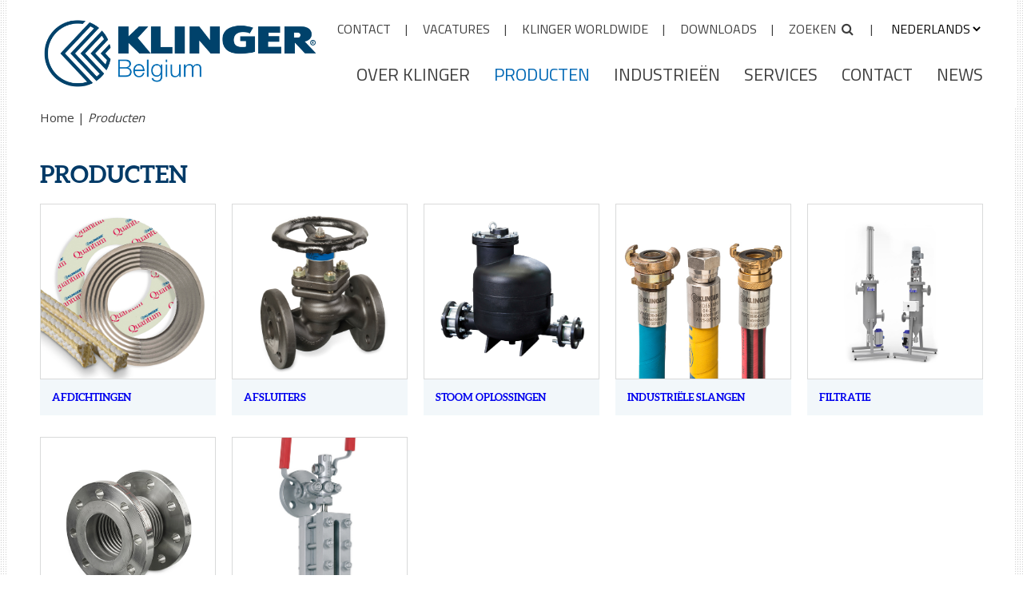

--- FILE ---
content_type: text/html; charset=UTF-8
request_url: https://www.klinger.be/producten/dichtingen_en_pakkingen
body_size: 6845
content:
<!DOCTYPE html>
<html lang="nl_be">
<head>
    <script src="https://web.cmp.usercentrics.eu/modules/autoblocker.js"></script>
    <script id="usercentrics-cmp" src="https://web.cmp.usercentrics.eu/ui/loader.js" data-settings-id="183Ge-0j-oSYgT" async></script>
    <script id="Cookiebot" src=https://consent.cookiebot.com/uc.js data-cbid="8c1ce0b7-60ca-48f3-af45-7b419fe4d492" data-blockingmode="auto" type="text/javascript"></script>
        <!-- Anti-flicker snippet (recommended)  -->
        <style>.async-hide {
                opacity: 0 !important
            } </style>
        <script>(function (a, s, y, n, c, h, i, d, e) {
                s.className += ' ' + y;
                h.start = 1 * new Date;
                h.end = i = function () {
                    s.className = s.className.replace(RegExp(' ?' + y), '')
                };
                (a[n] = a[n] || []).hide = h;
                setTimeout(function () {
                    i();
                    h.end = null
                }, c);
                h.timeout = c;
            })(window, document.documentElement, 'async-hide', 'dataLayer', 2000,
                {'G-K43BQLSC0M': true});</script>
    
    <meta charset="utf-8">
    <meta http-equiv="X-UA-Compatible" content="IE=edge">
    <meta name="viewport" content="initial-scale = 1.0,maximum-scale = 1.0"/>
    <link rel="apple-touch-icon" sizes="180x180" href="https://www.klinger.be/apple-touch-icon.png">
    <link rel="icon" type="image/png" sizes="32x32" href="https://www.klinger.be/favicon-32x32.png">
    <link rel="icon" type="image/png" sizes="16x16" href="https://www.klinger.be/favicon-16x16.png">
    <link rel="manifest" href="https://www.klinger.be/site.webmanifest">
    <link rel="mask-icon" href="https://www.klinger.be/safari-pinned-tab.svg" color="#5bbad5">
    <meta name="msapplication-TileColor" content="#da532c">
    <meta name="theme-color" content="#ffffff">
    <meta name="csrf-token" content="3kRlOPASvmVhjETJe5I3yBspjX2e3DmK7Iqv8V00">

                        <link rel="canonical"
                  href="https://www.klinger.be/nl_be/producten">
            
        <!-- Google Tag Manager -->
        <script>(function (w, d, s, l, i) {
                w[l] = w[l] || [];
                w[l].push({
                    'gtm.start':
                        new Date().getTime(), event: 'gtm.js'
                });
                var f = d.getElementsByTagName(s)[0],
                    j = d.createElement(s), dl = l != 'dataLayer' ? '&l=' + l : '';
                j.async = true;
                j.src =
                    'https://www.googletagmanager.com/gtm.js?id=' + i + dl;
                f.parentNode.insertBefore(j, f);
            })(window, document, 'script', 'dataLayer', 'G-K43BQLSC0M');</script>
        <!-- End Google Tag Manager -->

        <!-- Global site tag (gtag.js) - Google Analytics -->
        <script async src="https://www.googletagmanager.com/gtag/js?id=G-K43BQLSC0M"></script>
        <script>
            window.dataLayer = window.dataLayer || [];

            function gtag() {
                dataLayer.push(arguments);
            }

            gtag('js', new Date());

            gtag('config', 'G-K43BQLSC0M');

                    </script>
    
    <title>Producten</title><meta name="twitter:title" content="Producten"><meta name="twitter:description" content="Producten van KLINGER Belgium"><meta name="keywords" content="Producten"><meta name="description" content="Producten van KLINGER Belgium"><meta property="og:url" content="https://www.klinger.be/producten/dichtingen_en_pakkingen"><meta property="og:title" content="Producten"><meta property="og:description" content="Producten van KLINGER Belgium">

    <base href="https://www.klinger.be/">

            <link rel="stylesheet" href="dist/b.css?v=20210823133000">
        <link rel="stylesheet" href="dist/app.css?v=20210823133000">
    
    
<!-- HTML5 shim and Respond.js for IE8 support of HTML5 elements and media queries -->
    <!--[if lt IE 9]>
    <script src="//oss.maxcdn.com/html5shiv/3.7.2/html5shiv.min.js"></script>
    <script src="//oss.maxcdn.com/respond/1.4.2/respond.min.js"></script>
    <![endif]-->

    <link rel="stylesheet" href="https://www.klinger.be/jquery-ui.min.css">
    <link rel="stylesheet" href="https://www.klinger.be/jquery-ui.theme.min.css">

    
                                <meta name="google-site-verification" content="1gPyFOHwSHXLX8xBlPunMPDYe5DDTENxyWCaUiJNe8E" />
            </head>

<body>

    <!-- Google Tag Manager (noscript) -->
    <noscript>
        <iframe src="https://www.googletagmanager.com/ns.html?id=G-K43BQLSC0M"
                height="0" width="0" style="display:none;visibility:hidden"></iframe>
    </noscript>
    <!-- End Google Tag Manager (noscript) -->

 <div class="master_wrapper"> <div class="master_wrapper__content"> <div class="print-only print-logo"> <div class="container"> <table> <tr> <td> <img src="https://www.klinger.be/images/klinger_belgium_logo.svg" alt="" width="200" height="50"> </td> <td style="width: 50%;"> <div class="d-flex justify-content-between ml-5" style="font-size: 10px;">  <div class="m-5"> <div class="text-uppercase text-secondary"> KLINGER Belgium NV </div> Everest Office Park<br />
Leuvensesteenweg 250A<br />
1800 VILVOORDE<br />
België </div>  </div> </td> </tr> </table> </div> </div> <div class="nav-spacer print-hide"></div> <nav class="Fixed print-hide"> <div class="container"> <div class="nav-holder"> <div class="nav-bottom d-none d-xl-block"> <div class="row"> <div class="col-auto"> <div class="nav-logo"> <a href="https://www.klinger.be/nl_be"> <img src="https://www.klinger.be/images/klinger_belgium_logo.svg" alt="" height="100%"> </a> </div> </div> <div class="col"> <div class=" d-flex justify-content-between align-items-end flex-column h-100"> <div class="nav--alt"> <div class="d-flex"> <ul>    <li> <a class="" href="https://www.klinger.be/nl_be/contact"> <span> Contact  </span> </a> </li>  <li> <a class="" href="https://www.klinger.be/nl_be/Vacatures"> <span> Vacatures  </span> </a> </li>  <li> <a class="" href="https://www.klinger.be/nl_be/klinger-worldwide"> <span> KLINGER Worldwide  </span> </a> </li>  <li> <a class="" href="https://www.klinger.be/nl_be/downloads"> <span> Downloads  </span> </a> </li>  <li> <a class="" href="https://www.klinger.be/nl_be/zoeken"> <span> Zoeken  <i class="fa fa-search fa-fw"></i>  </span> </a> </li>     <li> <select id="language-selector" class="language-selector" onchange="window.location.href=this.value">  <option value="https://www.klinger.be/nl_be/producten" selected> Nederlands </option>  <option value="https://www.klinger.be/fr_be/produits" > Fran&ccedil;ais </option>  </select> </li>   </ul>  </div> </div> <div class=""> <div class="d-flex align-items-end"> <div class="nav-menu"> <ul>    <li class="has-childeren "> <a class=""  href="https://www.klinger.be/nl_be/over-klinger" > <span> Over KLINGER </span> </a>  <div class="menu-sibling">  <div class="menu-sibling-item "> <div class="menu-sibling-item-holder"> <a class="" href="https://www.klinger.be/nl_be/over-klinger/klinger-belgium"> <span class="menu-arrow-right"> KLINGER Belgium </span> </a> </div>  </div>  <div class="menu-sibling-item "> <div class="menu-sibling-item-holder"> <a class="" href="https://www.klinger.be/nl_be/over-klinger/klinger-group"> <span class="menu-arrow-right"> KLINGER Group </span> </a> </div>  </div>  <div class="menu-sibling-item "> <div class="menu-sibling-item-holder"> <a class="" href="https://www.klinger.be/nl_be/over-klinger/geschiedenis"> <span class="menu-arrow-right"> Geschiedenis </span> </a> </div>  </div>  <div class="menu-sibling-item "> <div class="menu-sibling-item-holder"> <a class="" href="https://www.klinger.be/nl_be/over-klinger/missie-visie-waarden"> <span class="menu-arrow-right"> Onze Missie, Visie en Waarden </span> </a> </div>  </div>  <div class="menu-sibling-item "> <div class="menu-sibling-item-holder"> <a class="" href="https://www.klinger.be/nl_be/over-klinger/veiligheid_en_milieu"> <span class="menu-arrow-right"> Veiligheid &amp; Milieu </span> </a> </div>  </div>  </div>  </li>    <li class="has-childeren active"> <a class=""  href="https://www.klinger.be/nl_be/producten" > <span> Producten </span> </a>  <div class="menu-sibling">  <div class="menu-sibling-item "> <div class="menu-sibling-item-holder"> <a class="" href="https://www.klinger.be/nl_be/producten/Dichtingen"> <span class="menu-arrow-right"> Dichtingen </span> </a> </div>  </div>  <div class="menu-sibling-item "> <div class="menu-sibling-item-holder"> <a class="" href="https://www.klinger.be/nl_be/producten/afsluiters_en_appendages"> <span class="menu-arrow-right"> Afsluiters </span> </a> </div>  </div>  <div class="menu-sibling-item "> <div class="menu-sibling-item-holder"> <a class="" href="https://www.klinger.be/nl_be/producten/stoom-condensaat"> <span class="menu-arrow-right"> Stoom &amp; energiebeheer </span> </a> </div>  </div>  <div class="menu-sibling-item "> <div class="menu-sibling-item-holder"> <a class="" href="https://www.klinger.be/nl_be/producten/filtratie"> <span class="menu-arrow-right"> Filtratie </span> </a> </div>  </div>  <div class="menu-sibling-item "> <div class="menu-sibling-item-holder"> <a class="" href="https://www.klinger.be/nl_be/producten/instrumentatie"> <span class="menu-arrow-right"> Instrumentatie </span> </a> </div>  </div>  <div class="menu-sibling-item "> <div class="menu-sibling-item-holder"> <a class="" href="https://www.klinger.be/nl_be/producten/industriele-slangen"> <span class="menu-arrow-right"> Industri&euml;le slangen </span> </a> </div>  </div>  <div class="menu-sibling-item "> <div class="menu-sibling-item-holder"> <a class="" href="https://www.klinger.be/nl_be/producten/compensatoren"> <span class="menu-arrow-right"> Compensatoren </span> </a> </div>  </div>  </div>  </li>    <li class="has-childeren "> <a class=""  href="https://www.klinger.be/nl_be/industrien" > <span> Industrie&euml;n </span> </a>  <div class="menu-sibling">  <div class="menu-sibling-item "> <div class="menu-sibling-item-holder"> <a class="" href="https://www.klinger.be/nl_be/industrien/basisindustrie"> <span class="menu-arrow-right"> Basisindustrie </span> </a> </div>  </div>  <div class="menu-sibling-item "> <div class="menu-sibling-item-holder"> <a class="" href="https://www.klinger.be/nl_be/industrien/chemie"> <span class="menu-arrow-right"> Chemie </span> </a> </div>  </div>  <div class="menu-sibling-item "> <div class="menu-sibling-item-holder"> <a class="" href="https://www.klinger.be/nl_be/industrien/voeding"> <span class="menu-arrow-right"> Voeding </span> </a> </div>  </div>  <div class="menu-sibling-item "> <div class="menu-sibling-item-holder"> <a class="" href="https://www.klinger.be/nl_be/industrien/staal"> <span class="menu-arrow-right"> Staal </span> </a> </div>  </div>  <div class="menu-sibling-item "> <div class="menu-sibling-item-holder"> <a class="" href="https://www.klinger.be/nl_be/industrien/olie-gas"> <span class="menu-arrow-right"> Olie &amp; Gas </span> </a> </div>  </div>  <div class="menu-sibling-item "> <div class="menu-sibling-item-holder"> <a class="" href="https://www.klinger.be/nl_be/industrien/petrochemie-industrie"> <span class="menu-arrow-right"> Petrochemie &amp; Raffinaderij </span> </a> </div>  </div>  <div class="menu-sibling-item "> <div class="menu-sibling-item-holder"> <a class="" href="https://www.klinger.be/nl_be/industrien/energie"> <span class="menu-arrow-right"> Energie </span> </a> </div>  </div>  <div class="menu-sibling-item "> <div class="menu-sibling-item-holder"> <a class="" href="https://www.klinger.be/nl_be/industrien/farmacie"> <span class="menu-arrow-right"> Farmacie </span> </a> </div>  </div>  <div class="menu-sibling-item "> <div class="menu-sibling-item-holder"> <a class="" href="https://www.klinger.be/nl_be/industrien/transport-en-opslag"> <span class="menu-arrow-right"> Transport &amp; Opslag </span> </a> </div>  </div>  <div class="menu-sibling-item "> <div class="menu-sibling-item-holder"> <a class="" href="https://www.klinger.be/nl_be/industrien/pulp-en-papier"> <span class="menu-arrow-right"> Pulp &amp; Papier </span> </a> </div>  </div>  </div>  </li>    <li class="has-childeren "> <a class=""  href="https://www.klinger.be/nl_be/Services" > <span> Services </span> </a>  <div class="menu-sibling">  <div class="menu-sibling-item "> <div class="menu-sibling-item-holder"> <a class="" href="https://www.klinger.be/nl_be/Services/training-opleiding"> <span class="menu-arrow-right"> Trainingen &amp; Opleidingen </span> </a> </div>  </div>  <div class="menu-sibling-item "> <div class="menu-sibling-item-holder"> <a class="" href="https://www.klinger.be/nl_be/Services/flensmanagement"> <span class="menu-arrow-right"> Flensmanagement </span> </a> </div>  </div>  <div class="menu-sibling-item "> <div class="menu-sibling-item-holder"> <a class="" href="https://www.klinger.be/nl_be/Services/material-finder"> <span class="menu-arrow-right"> Material Finder </span> </a> </div>  </div>  <div class="menu-sibling-item "> <div class="menu-sibling-item-holder"> <a class="" href="https://www.klinger.be/nl_be/Services/klinger-integrityxpert"> <span class="menu-arrow-right"> KLINGER IntegrityXpert software </span> </a> </div>  </div>  <div class="menu-sibling-item "> <div class="menu-sibling-item-holder"> <a class="" href="https://www.klinger.be/nl_be/Services/software-klinger-expert"> <span class="menu-arrow-right"> KLINGER Expert software </span> </a> </div>  </div>  <div class="menu-sibling-item "> <div class="menu-sibling-item-holder"> <a class="" href="https://www.klinger.be/nl_be/Services/klinger-kemproof"> <span class="menu-arrow-right"> KLINGER KemProof software </span> </a> </div>  </div>  <div class="menu-sibling-item "> <div class="menu-sibling-item-holder"> <a class="" href="https://www.klinger.be/nl_be/Services/Installatie_optimalisatie"> <span class="menu-arrow-right"> Installatie Optimalisatie </span> </a> </div>  </div>  <div class="menu-sibling-item "> <div class="menu-sibling-item-holder"> <a class="" href="https://www.klinger.be/nl_be/Services/stoominstallatie-audits"> <span class="menu-arrow-right"> Stoominstallatie Audits </span> </a> </div>  </div>  <div class="menu-sibling-item "> <div class="menu-sibling-item-holder"> <a class="" href="https://www.klinger.be/nl_be/Services/afsluiter-automatisering"> <span class="menu-arrow-right"> Afsluiter Automatisering </span> </a> </div>  </div>  <div class="menu-sibling-item "> <div class="menu-sibling-item-holder"> <a class="" href="https://www.klinger.be/nl_be/Services/shut-down-service"> <span class="menu-arrow-right"> Shut down service </span> </a> </div>  </div>  </div>  </li>    <li class=" "> <a class=""  href="https://www.klinger.be/nl_be/contact" > <span> Contact </span> </a>  </li>    <li class=" "> <a class=""  href="https://www.klinger.be/nl_be/news" > <span> News </span> </a>  </li>    </ul> </div> </div> </div> </div> </div> </div> </div> </div> <div class="mobile-header d-block d-xl-none"> <div class="nav-holder"> <div class="container d-flex justify-content-between align-items-center"> <div class="nav-logo"> <a href="https://www.klinger.be"> <img src="https://www.klinger.be/images/klinger_belgium_logo.svg" alt="" style="max-height: 100%; max-width: 100%"> </a> </div>  <div class="hamburger_holder"> <div class="hamburger hamburger--squeeze" tabindex="0" aria-label="Menu" role="button" aria-controls="navigation"> <div class="hamburger-box"> <div class="hamburger-inner"></div> </div> </div> </div> </div> </div> </div> </div> </nav>  <section class="section-mb "> <div class="container"> <div class="row"> <div class="col-12 col-sm"> <div class="breadcrumb">  <div class="breadcrumb-item">  <a href="https://www.klinger.be" class="search-link">  Home  </a>  </div>  <div class="breadcrumb-item">  <a href="https://www.klinger.be/nl_be/producten" class="search-link">  Producten  </a>  </div>  </div>  </div> <div class="col-12 col-sm-auto">  </div> </div> </div> </section>  <section> <div class="container"> <div class="mb-3"> <h1 class="text-secondary"> Producten </h1> </div> <div class="row"> <div class="col-12 col-sm-6 col-md-4 col-lg-20 col-xl-20 col-mb pt-2"> <a href="https://www.klinger.be/nl_be/producten/Dichtingen" class="card product-tile h-100 btn-hover"> <div class="product-image"> <div class="image-1-1 h-100 card" style="background-image: url('https://www.klinger.be/uploads/hoofdbeeld-dichtingen-website-5e722.jpg')"></div> </div> <div class="card-body product-name h6 d-flex flex-column justify-content-center text-uppercase font-weight-bold"> <p>Afdichtingen</p> </div> </a> </div><div class="col-12 col-sm-6 col-md-4 col-lg-20 col-xl-20 col-mb pt-2"> <a href="https://www.klinger.be/nl_be/producten/afsluiters_en_appendages" class="card product-tile h-100 btn-hover"> <div class="product-image"> <div class="image-1-1 h-100 card" style="background-image: url('https://www.klinger.be/uploads/afsluiters-verzamel-5e412.jpg')"></div> </div> <div class="card-body product-name h6 d-flex flex-column justify-content-center text-uppercase font-weight-bold"> <p>Afsluiters</p> </div> </a> </div><div class="col-12 col-sm-6 col-md-4 col-lg-20 col-xl-20 col-mb pt-2"> <a href="https://www.klinger.be/nl_be/producten/stoom-condensaat" class="card product-tile h-100 btn-hover"> <div class="product-image"> <div class="image-1-1 h-100 card" style="background-image: url('https://www.klinger.be/uploads/hoofdbeeld-stoom-en-condensaat-5e673.jpg')"></div> </div> <div class="card-body product-name h6 d-flex flex-column justify-content-center text-uppercase font-weight-bold"> <p>Stoom oplossingen</p> </div> </a> </div><div class="col-12 col-sm-6 col-md-4 col-lg-20 col-xl-20 col-mb pt-2"> <a href="https://www.klinger.be/nl_be/producten/industriele-slangen" class="card product-tile h-100 btn-hover"> <div class="product-image"> <div class="image-1-1 h-100 card" style="background-image: url('https://www.klinger.be/uploads/slangen-alg-verzamel-5e4ab.jpg')"></div> </div> <div class="card-body product-name h6 d-flex flex-column justify-content-center text-uppercase font-weight-bold"> <p>Industri&euml;le slangen</p> </div> </a> </div><div class="col-12 col-sm-6 col-md-4 col-lg-20 col-xl-20 col-mb pt-2"> <a href="https://www.klinger.be/nl_be/producten/filtratie" class="card product-tile h-100 btn-hover"> <div class="product-image"> <div class="image-1-1 h-100 card" style="background-image: url('https://www.klinger.be/uploads/auto-line-og-auto-line-r-klinger-17022020-2-5e4bb.jpg')"></div> </div> <div class="card-body product-name h6 d-flex flex-column justify-content-center text-uppercase font-weight-bold"> <p>Filtratie</p> </div> </a> </div><div class="col-12 col-sm-6 col-md-4 col-lg-20 col-xl-20 col-mb pt-2"> <a href="https://www.klinger.be/nl_be/producten/compensatoren" class="card product-tile h-100 btn-hover"> <div class="product-image"> <div class="image-1-1 h-100 card" style="background-image: url('https://www.klinger.be/uploads/compensatoren-verzamel-5e4ab.jpg')"></div> </div> <div class="card-body product-name h6 d-flex flex-column justify-content-center text-uppercase font-weight-bold"> <p>Kompensatoren</p> </div> </a> </div><div class="col-12 col-sm-6 col-md-4 col-lg-20 col-xl-20 col-mb pt-2"> <a href="https://www.klinger.be/nl_be/producten/instrumentatie" class="card product-tile h-100 btn-hover"> <div class="product-image"> <div class="image-1-1 h-100 card" style="background-image: url('https://www.klinger.be/uploads/peiltoestellen-5e663.jpg')"></div> </div> <div class="card-body product-name h6 d-flex flex-column justify-content-center text-uppercase font-weight-bold"> <p>Instrumentatie</p> </div> </a> </div> </div> </div> </section>  </div> <div class="container"> <div class="footer-holder"> <div class="footer_colors print-hide"> <div class="footer_colors-item"></div> <div class="footer_colors-item"></div> <div class="footer_colors-item"></div> <div class="footer_colors-item"></div> <div class="footer_colors-item"></div> </div> <footer class="print-hide"> <div class="top_footer"> <div class="container"> <div class="row row-60">    <div class="col-sm-6 col-lg"> <div class="footer-item"> <h4 class="text-uppercase footer-title"> KLINGER Belgium NV </h4> <div class="footer-text"> Everest Office Park<br />
Leuvensesteenweg 250A<br />
1800 VILVOORDE<br />
België <br> <br> <a href="mailto:info@klinger.be"> info@klinger.be </a> <br> T <a href="tel:+32 2 247 16 11"> +32 2 247 16 11 </a> </div> </div> </div>     <div class="col-sm-6 col-lg"> <div class="footer-item"> <h4 class="text-uppercase footer-title">  Klinger Groep  </h4>  <div class="footer-text"> <ul class="footer_menu-links">  <li class="footer-group">  <img src="https://www.klinger.be/uploads/sales-6246e.svg" alt="" class="img-fluid footer-group__image">   <span class="footer-group__title">&euro; 684 mln jaaromzet</span>  </li>  <li class="footer-group">  <img src="https://www.klinger.be/uploads/worldwide-6246e.svg" alt="" class="img-fluid footer-group__image">   <span class="footer-group__title">60 landen wereldwijd</span>  </li>  <li class="footer-group">  <img src="https://www.klinger.be/uploads/employees-6246e.svg" alt="" class="img-fluid footer-group__image">   <span class="footer-group__title">2800 werknemers</span>  </li>  <li class="footer-group">  <img src="https://www.klinger.be/uploads/production-6246e.svg" alt="" class="img-fluid footer-group__image">   <span class="footer-group__title">18 productielocaties</span>  </li>  </ul> </div>  </div>  </div>   <div class="col-sm-6 col-lg"> <div class="footer-item"> <div> <h4 class="text-uppercase footer-title"> Connect with us </h4> <div class="row no-gutters mb-10">  <div class="col-auto"> <div class=""> <a href="https://www.linkedin.com/company/22919582/" class="footer-icon" target="_blank"> <img src="https://www.klinger.be/images/footer/linkedin.svg" alt="LinkedIn" width="30"> </a> </div> </div>   <div class="col-auto"> <div class="ml-3"> <a href="https://www.youtube.com/@klingergroup" class="footer-icon" target="_blank"> <img src="https://www.klinger.be/images/footer/youtube.svg" alt="YouTube" width="30"> </a> </div> </div>    </div> </div> <div> <h4 class="text-uppercase footer-title">  SNEL NAAR  </h4> <div class="footer-text"> <ul class="footer_menu-links">  <li> <a href="https://www.klinger.be/nl_be/vacatures"> Vacatures </a> </li>  <li> <a href="https://www.klinger.be/nl_be/actueel_footer"> Actueel </a> </li>  </ul> </div>   </div> </div> </div>  </div> </div> </div> <div class="bottom_footer"> <div class="container"> <div class="row"> <div class="col-lg">  <ul>  <li> <a class="" href="https://www.klinger.be/nl_be/algemene-voorwaarden"> Algemene Voorwaarden </a> </li>  <li> <a class="" href="https://www.klinger.be/nl_be/disclaimer"> Disclaimer </a> </li>  <li> <a class="" href="https://www.klinger.be/nl_be/privacy-statement"> Privacy Statement </a> </li>  </ul>  </div> <div class="col-lg-auto"> <div class=""> Website design en ontwikkeling door <a href="https://www.allesonline.nl">Allesonline</a> </div> </div> </div> </div> </div> </footer> </div> </div> </div> <div class="mobile-menu__overlay"></div> <div id="menu" class="mobile-menu"> <ul>    <li> <div class="list-view"> <div class="list-view__item"> <a class="" href="https://www.klinger.be/nl_be/over-klinger"> Over KLINGER </a> </div>  <div class="list-view__icon"> <span> + </span> </div>  </div>  <ul>  <li> <div class="list-view"> <div class="list-view__item"> <a class="" href="https://www.klinger.be/nl_be/over-klinger/klinger-belgium"> KLINGER Belgium </a> </div>  </div>  </li>  <li> <div class="list-view"> <div class="list-view__item"> <a class="" href="https://www.klinger.be/nl_be/over-klinger/klinger-group"> KLINGER Group </a> </div>  </div>  </li>  <li> <div class="list-view"> <div class="list-view__item"> <a class="" href="https://www.klinger.be/nl_be/over-klinger/geschiedenis"> Geschiedenis </a> </div>  </div>  </li>  <li> <div class="list-view"> <div class="list-view__item"> <a class="" href="https://www.klinger.be/nl_be/over-klinger/missie-visie-waarden"> Onze Missie, Visie en Waarden </a> </div>  </div>  </li>  <li> <div class="list-view"> <div class="list-view__item"> <a class="" href="https://www.klinger.be/nl_be/over-klinger/veiligheid_en_milieu"> Veiligheid & Milieu </a> </div>  </div>  </li>  </ul>  </li>    <li> <div class="list-view"> <div class="list-view__item"> <a class="" href="https://www.klinger.be/nl_be/producten"> Producten </a> </div>  <div class="list-view__icon"> <span> + </span> </div>  </div>  <ul>  <li> <div class="list-view"> <div class="list-view__item"> <a class="" href="https://www.klinger.be/nl_be/producten/Dichtingen"> Dichtingen </a> </div>  </div>  </li>  <li> <div class="list-view"> <div class="list-view__item"> <a class="" href="https://www.klinger.be/nl_be/producten/afsluiters_en_appendages"> Afsluiters </a> </div>  </div>  </li>  <li> <div class="list-view"> <div class="list-view__item"> <a class="" href="https://www.klinger.be/nl_be/producten/stoom-condensaat"> Stoom & energiebeheer </a> </div>  </div>  </li>  <li> <div class="list-view"> <div class="list-view__item"> <a class="" href="https://www.klinger.be/nl_be/producten/filtratie"> Filtratie </a> </div>  </div>  </li>  <li> <div class="list-view"> <div class="list-view__item"> <a class="" href="https://www.klinger.be/nl_be/producten/instrumentatie"> Instrumentatie </a> </div>  </div>  </li>  <li> <div class="list-view"> <div class="list-view__item"> <a class="" href="https://www.klinger.be/nl_be/producten/industriele-slangen"> Industriële slangen </a> </div>  </div>  </li>  <li> <div class="list-view"> <div class="list-view__item"> <a class="" href="https://www.klinger.be/nl_be/producten/compensatoren"> Compensatoren </a> </div>  </div>  </li>  </ul>  </li>    <li> <div class="list-view"> <div class="list-view__item"> <a class="" href="https://www.klinger.be/nl_be/industrien"> Industrieën </a> </div>  <div class="list-view__icon"> <span> + </span> </div>  </div>  <ul>  <li> <div class="list-view"> <div class="list-view__item"> <a class="" href="https://www.klinger.be/nl_be/industrien/basisindustrie"> Basisindustrie </a> </div>  </div>  </li>  <li> <div class="list-view"> <div class="list-view__item"> <a class="" href="https://www.klinger.be/nl_be/industrien/chemie"> Chemie </a> </div>  </div>  </li>  <li> <div class="list-view"> <div class="list-view__item"> <a class="" href="https://www.klinger.be/nl_be/industrien/voeding"> Voeding </a> </div>  </div>  </li>  <li> <div class="list-view"> <div class="list-view__item"> <a class="" href="https://www.klinger.be/nl_be/industrien/staal"> Staal </a> </div>  </div>  </li>  <li> <div class="list-view"> <div class="list-view__item"> <a class="" href="https://www.klinger.be/nl_be/industrien/olie-gas"> Olie & Gas </a> </div>  </div>  </li>  <li> <div class="list-view"> <div class="list-view__item"> <a class="" href="https://www.klinger.be/nl_be/industrien/petrochemie-industrie"> Petrochemie & Raffinaderij </a> </div>  </div>  </li>  <li> <div class="list-view"> <div class="list-view__item"> <a class="" href="https://www.klinger.be/nl_be/industrien/energie"> Energie </a> </div>  </div>  </li>  <li> <div class="list-view"> <div class="list-view__item"> <a class="" href="https://www.klinger.be/nl_be/industrien/farmacie"> Farmacie </a> </div>  </div>  </li>  <li> <div class="list-view"> <div class="list-view__item"> <a class="" href="https://www.klinger.be/nl_be/industrien/transport-en-opslag"> Transport & Opslag </a> </div>  </div>  </li>  <li> <div class="list-view"> <div class="list-view__item"> <a class="" href="https://www.klinger.be/nl_be/industrien/pulp-en-papier"> Pulp & Papier </a> </div>  </div>  </li>  </ul>  </li>    <li> <div class="list-view"> <div class="list-view__item"> <a class="" href="https://www.klinger.be/nl_be/Services"> Services </a> </div>  <div class="list-view__icon"> <span> + </span> </div>  </div>  <ul>  <li> <div class="list-view"> <div class="list-view__item"> <a class="" href="https://www.klinger.be/nl_be/Services/training-opleiding"> Trainingen & Opleidingen </a> </div>  </div>  </li>  <li> <div class="list-view"> <div class="list-view__item"> <a class="" href="https://www.klinger.be/nl_be/Services/flensmanagement"> Flensmanagement </a> </div>  </div>  </li>  <li> <div class="list-view"> <div class="list-view__item"> <a class="" href="https://www.klinger.be/nl_be/Services/material-finder"> Material Finder </a> </div>  </div>  </li>  <li> <div class="list-view"> <div class="list-view__item"> <a class="" href="https://www.klinger.be/nl_be/Services/klinger-integrityxpert"> KLINGER IntegrityXpert software </a> </div>  </div>  </li>  <li> <div class="list-view"> <div class="list-view__item"> <a class="" href="https://www.klinger.be/nl_be/Services/software-klinger-expert"> KLINGER Expert software </a> </div>  </div>  </li>  <li> <div class="list-view"> <div class="list-view__item"> <a class="" href="https://www.klinger.be/nl_be/Services/klinger-kemproof"> KLINGER KemProof software </a> </div>  </div>  </li>  <li> <div class="list-view"> <div class="list-view__item"> <a class="" href="https://www.klinger.be/nl_be/Services/Installatie_optimalisatie"> Installatie Optimalisatie </a> </div>  </div>  </li>  <li> <div class="list-view"> <div class="list-view__item"> <a class="" href="https://www.klinger.be/nl_be/Services/stoominstallatie-audits"> Stoominstallatie Audits </a> </div>  </div>  </li>  <li> <div class="list-view"> <div class="list-view__item"> <a class="" href="https://www.klinger.be/nl_be/Services/afsluiter-automatisering"> Afsluiter Automatisering </a> </div>  </div>  </li>  <li> <div class="list-view"> <div class="list-view__item"> <a class="" href="https://www.klinger.be/nl_be/Services/shut-down-service"> Shut down service </a> </div>  </div>  </li>  </ul>  </li>    <li> <div class="list-view"> <div class="list-view__item"> <a class="" href="https://www.klinger.be/nl_be/contact"> Contact </a> </div>  </div>  </li>    <li> <div class="list-view"> <div class="list-view__item"> <a class="" href="https://www.klinger.be/nl_be/news"> News </a> </div>  </div>  </li>       <li> <div class="list-view"> <div class="list-view__item"> <a class="" href="https://www.klinger.be/nl_be/contact"> Contact </a> </div>  </div> </li>  <li> <div class="list-view"> <div class="list-view__item"> <a class="" href="https://www.klinger.be/nl_be/Vacatures"> Vacatures </a> </div>  </div> </li>  <li> <div class="list-view"> <div class="list-view__item"> <a class="" href="https://www.klinger.be/nl_be/klinger-worldwide"> KLINGER Worldwide </a> </div>  </div> </li>  <li> <div class="list-view"> <div class="list-view__item"> <a class="" href="https://www.klinger.be/nl_be/downloads"> Downloads </a> </div>  </div> </li>  <li> <div class="list-view"> <div class="list-view__item"> <a class="" href="https://www.klinger.be/nl_be/zoeken"> Zoeken<i class="fa fa-search fa-fw"></i> </a> </div>  </div> </li>     <li> <div class="list-view"> <div class="list-view__item"> <a class="" href="#"> Language </a> </div>  <div class="list-view__icon"> <span> + </span> </div>  </div> <ul>  <li> <div class="list-view"> <div class="list-view__item"> <a class="" href="https://www.klinger.be/nl_be/producten"> Nederlands </a> </div>  </div> </li>  <li> <div class="list-view"> <div class="list-view__item"> <a class="" href="https://www.klinger.be/fr_be/produits"> Français </a> </div>  </div> </li>  </ul> </li>   </ul> </div> <section class="swiper-slider-popup"> <div class="container"> <div class="row"> <div class="col-12 col-md-10 col-lg-8 mr-auto ml-auto "> <div class="swiper-slider-popup-item" id="append"> <div class="swiper-button-close"> <svg width="50px" height="50px" viewBox="0 0 50 50" version="1.1" xmlns="http://www.w3.org/2000/svg" xmlns:xlink="http://www.w3.org/1999/xlink"> <g id="Symbols" class="inline-svg" stroke="none" stroke-width="1" fill="none" fill-rule="evenodd"> <polygon class="inline-svg" id="" points="32.5507812 19.4648438 26.7402344 25.2753906 32.5507812 31.0859375 31.0859375 32.5507812 25.2753906 26.7402344 19.4648438 32.5507812 18 31.0859375 23.8105469 25.2753906 18 19.4648438 19.4648438 18 25.2753906 23.8105469 31.0859375 18"></polygon> </g> </svg> </div> <div class="swiper-button-prev"> <a href=#  class="w-100  btn btn-primary justify-content-between  d-inline-flex"  >     <div class="btn-arrow"> <svg width="50px" height="50px" viewBox="0 0 50 50" version="1.1" xmlns="http://www.w3.org/2000/svg" xmlns:xlink="http://www.w3.org/1999/xlink"> <g id="Symbols" stroke="none" stroke-width="1" fill="none" fill-rule="evenodd"> <path class="inline-svg" d="M24.5639893,19 L26.9521116,19 L30.9973338,25.1216537 L26.9493623,31.2700005 L24.5639893,31.2700005 L28.6109479,25.1239623 L24.5639893,19 Z M19,19 L21.3879776,19 L25.4334892,25.1216537 L21.3849389,31.2700005 L19,31.2700005 L23.0469586,25.1239623 L19,19 Z" id="Fill-1" transform="translate(24.998667, 25.135000) rotate(180.000000) translate(-24.998667, -25.135000) "></path> </g> </svg> </div>    </a> </div> <div class="swiper-button-next"> <a href=#  class="w-100  btn btn-primary justify-content-between  d-inline-flex"  >     <div class="btn-arrow"> <svg width="50px" height="50px" viewBox="0 0 50 50" version="1.1" xmlns="http://www.w3.org/2000/svg" xmlns:xlink="http://www.w3.org/1999/xlink"> <g id="Symbols" stroke="none" stroke-width="1" fill="none" fill-rule="evenodd"> <path class="inline-svg" d="M24.5639893,19 L26.9521116,19 L30.9973338,25.1216537 L26.9493623,31.2700005 L24.5639893,31.2700005 L28.6109479,25.1239623 L24.5639893,19 Z M19,19 L21.3879776,19 L25.4334892,25.1216537 L21.3849389,31.2700005 L19,31.2700005 L23.0469586,25.1239623 L19,19 Z" id="Fill-1"></path> </g> </svg> </div>    </a> </div> </div> </div> </div> </div> </section> 
<script>
    window.SiteConfig = window.SiteConfig || {};
    SiteConfig.baseUrl = 'https://www.klinger.be';
    SiteConfig.ga = 'G-K43BQLSC0M';
    SiteConfig.productUrl = 'https://www.klinger.be';

    window.SiteSettings = window.SiteSettings || {};
    SiteSettings.order_info_tooltip = '';

</script>

    <script src="dist/app.js?v=20210823133000"></script>

<script src="https://cdn.datatables.net/1.10.18/js/jquery.dataTables.min.js"></script>

<script>
    window.sitedata = window.sitedata || {};
    window.sitedata.recaptchakey = "6LfCnKwUAAAAAL1DrDyCNln4-aB0PRCucZAo85mJ";
</script>

</body>
</html>


--- FILE ---
content_type: text/css
request_url: https://www.klinger.be/dist/app.css?v=20210823133000
body_size: 143155
content:
@import url(https://fonts.googleapis.com/css?family=Open+Sans:400,600,700&display=swap);@import url(https://fonts.googleapis.com/css?family=Titillium+Web&display=swap);/*!
 *  Font Awesome 4.7.0 by @davegandy - http://fontawesome.io - @fontawesome
 *  License - http://fontawesome.io/license (Font: SIL OFL 1.1, CSS: MIT License)
 */@font-face{font-family:FontAwesome;src:url(fonts/fontawesome-webfont.674f.eot);src:url(fonts/fontawesome-webfont.674f.eot?#iefix&v=4.7.0) format("embedded-opentype"),url(fonts/fontawesome-webfont.af7a.woff2) format("woff2"),url(fonts/fontawesome-webfont.fee6.woff) format("woff"),url(fonts/fontawesome-webfont.b068.ttf) format("truetype"),url(images/fontawesome-webfont.912e.svg#fontawesomeregular) format("svg");font-weight:400;font-style:normal}.fa{display:inline-block;font:normal normal normal 14px/1 FontAwesome;font-size:inherit;text-rendering:auto;-webkit-font-smoothing:antialiased;-moz-osx-font-smoothing:grayscale}.fa-lg{font-size:1.33333333em;line-height:.75em;vertical-align:-15%}.fa-2x{font-size:2em}.fa-3x{font-size:3em}.fa-4x{font-size:4em}.fa-5x{font-size:5em}.fa-fw{width:1.28571429em;text-align:center}.fa-ul{padding-left:0;margin-left:2.14285714em;list-style-type:none}.fa-ul>li{position:relative}.fa-li{position:absolute;left:-2.14285714em;width:2.14285714em;top:.14285714em;text-align:center}.fa-li.fa-lg{left:-1.85714286em}.fa-border{padding:.2em .25em .15em;border:.08em solid #eee;border-radius:.1em}.fa-pull-left{float:left}.fa-pull-right{float:right}.fa.fa-pull-left{margin-right:.3em}.fa.fa-pull-right{margin-left:.3em}.pull-right{float:right}.pull-left{float:left}.fa.pull-left{margin-right:.3em}.fa.pull-right{margin-left:.3em}.fa-spin{-webkit-animation:fa-spin 2s linear infinite;animation:fa-spin 2s linear infinite}.fa-pulse{-webkit-animation:fa-spin 1s steps(8) infinite;animation:fa-spin 1s steps(8) infinite}@-webkit-keyframes fa-spin{0%{-webkit-transform:rotate(0deg);transform:rotate(0deg)}to{-webkit-transform:rotate(359deg);transform:rotate(359deg)}}@keyframes fa-spin{0%{-webkit-transform:rotate(0deg);transform:rotate(0deg)}to{-webkit-transform:rotate(359deg);transform:rotate(359deg)}}.fa-rotate-90{-ms-filter:"progid:DXImageTransform.Microsoft.BasicImage(rotation=1)";-webkit-transform:rotate(90deg);-ms-transform:rotate(90deg);transform:rotate(90deg)}.fa-rotate-180{-ms-filter:"progid:DXImageTransform.Microsoft.BasicImage(rotation=2)";-webkit-transform:rotate(180deg);-ms-transform:rotate(180deg);transform:rotate(180deg)}.fa-rotate-270{-ms-filter:"progid:DXImageTransform.Microsoft.BasicImage(rotation=3)";-webkit-transform:rotate(270deg);-ms-transform:rotate(270deg);transform:rotate(270deg)}.fa-flip-horizontal{-ms-filter:"progid:DXImageTransform.Microsoft.BasicImage(rotation=0, mirror=1)";-webkit-transform:scaleX(-1);-ms-transform:scaleX(-1);transform:scaleX(-1)}.fa-flip-vertical{-ms-filter:"progid:DXImageTransform.Microsoft.BasicImage(rotation=2, mirror=1)";-webkit-transform:scaleY(-1);-ms-transform:scaleY(-1);transform:scaleY(-1)}:root .fa-flip-horizontal,:root .fa-flip-vertical,:root .fa-rotate-90,:root .fa-rotate-180,:root .fa-rotate-270{filter:none}.fa-stack{position:relative;display:inline-block;width:2em;height:2em;line-height:2em;vertical-align:middle}.fa-stack-1x,.fa-stack-2x{position:absolute;left:0;width:100%;text-align:center}.fa-stack-1x{line-height:inherit}.fa-stack-2x{font-size:2em}.fa-inverse{color:#fff}.fa-glass:before{content:"\F000"}.fa-music:before{content:"\F001"}.fa-search:before{content:"\F002"}.fa-envelope-o:before{content:"\F003"}.fa-heart:before{content:"\F004"}.fa-star:before{content:"\F005"}.fa-star-o:before{content:"\F006"}.fa-user:before{content:"\F007"}.fa-film:before{content:"\F008"}.fa-th-large:before{content:"\F009"}.fa-th:before{content:"\F00A"}.fa-th-list:before{content:"\F00B"}.fa-check:before{content:"\F00C"}.fa-close:before,.fa-remove:before,.fa-times:before{content:"\F00D"}.fa-search-plus:before{content:"\F00E"}.fa-search-minus:before{content:"\F010"}.fa-power-off:before{content:"\F011"}.fa-signal:before{content:"\F012"}.fa-cog:before,.fa-gear:before{content:"\F013"}.fa-trash-o:before{content:"\F014"}.fa-home:before{content:"\F015"}.fa-file-o:before{content:"\F016"}.fa-clock-o:before{content:"\F017"}.fa-road:before{content:"\F018"}.fa-download:before{content:"\F019"}.fa-arrow-circle-o-down:before{content:"\F01A"}.fa-arrow-circle-o-up:before{content:"\F01B"}.fa-inbox:before{content:"\F01C"}.fa-play-circle-o:before{content:"\F01D"}.fa-repeat:before,.fa-rotate-right:before{content:"\F01E"}.fa-refresh:before{content:"\F021"}.fa-list-alt:before{content:"\F022"}.fa-lock:before{content:"\F023"}.fa-flag:before{content:"\F024"}.fa-headphones:before{content:"\F025"}.fa-volume-off:before{content:"\F026"}.fa-volume-down:before{content:"\F027"}.fa-volume-up:before{content:"\F028"}.fa-qrcode:before{content:"\F029"}.fa-barcode:before{content:"\F02A"}.fa-tag:before{content:"\F02B"}.fa-tags:before{content:"\F02C"}.fa-book:before{content:"\F02D"}.fa-bookmark:before{content:"\F02E"}.fa-print:before{content:"\F02F"}.fa-camera:before{content:"\F030"}.fa-font:before{content:"\F031"}.fa-bold:before{content:"\F032"}.fa-italic:before{content:"\F033"}.fa-text-height:before{content:"\F034"}.fa-text-width:before{content:"\F035"}.fa-align-left:before{content:"\F036"}.fa-align-center:before{content:"\F037"}.fa-align-right:before{content:"\F038"}.fa-align-justify:before{content:"\F039"}.fa-list:before{content:"\F03A"}.fa-dedent:before,.fa-outdent:before{content:"\F03B"}.fa-indent:before{content:"\F03C"}.fa-video-camera:before{content:"\F03D"}.fa-image:before,.fa-photo:before,.fa-picture-o:before{content:"\F03E"}.fa-pencil:before{content:"\F040"}.fa-map-marker:before{content:"\F041"}.fa-adjust:before{content:"\F042"}.fa-tint:before{content:"\F043"}.fa-edit:before,.fa-pencil-square-o:before{content:"\F044"}.fa-share-square-o:before{content:"\F045"}.fa-check-square-o:before{content:"\F046"}.fa-arrows:before{content:"\F047"}.fa-step-backward:before{content:"\F048"}.fa-fast-backward:before{content:"\F049"}.fa-backward:before{content:"\F04A"}.fa-play:before{content:"\F04B"}.fa-pause:before{content:"\F04C"}.fa-stop:before{content:"\F04D"}.fa-forward:before{content:"\F04E"}.fa-fast-forward:before{content:"\F050"}.fa-step-forward:before{content:"\F051"}.fa-eject:before{content:"\F052"}.fa-chevron-left:before{content:"\F053"}.fa-chevron-right:before{content:"\F054"}.fa-plus-circle:before{content:"\F055"}.fa-minus-circle:before{content:"\F056"}.fa-times-circle:before{content:"\F057"}.fa-check-circle:before{content:"\F058"}.fa-question-circle:before{content:"\F059"}.fa-info-circle:before{content:"\F05A"}.fa-crosshairs:before{content:"\F05B"}.fa-times-circle-o:before{content:"\F05C"}.fa-check-circle-o:before{content:"\F05D"}.fa-ban:before{content:"\F05E"}.fa-arrow-left:before{content:"\F060"}.fa-arrow-right:before{content:"\F061"}.fa-arrow-up:before{content:"\F062"}.fa-arrow-down:before{content:"\F063"}.fa-mail-forward:before,.fa-share:before{content:"\F064"}.fa-expand:before{content:"\F065"}.fa-compress:before{content:"\F066"}.fa-plus:before{content:"\F067"}.fa-minus:before{content:"\F068"}.fa-asterisk:before{content:"\F069"}.fa-exclamation-circle:before{content:"\F06A"}.fa-gift:before{content:"\F06B"}.fa-leaf:before{content:"\F06C"}.fa-fire:before{content:"\F06D"}.fa-eye:before{content:"\F06E"}.fa-eye-slash:before{content:"\F070"}.fa-exclamation-triangle:before,.fa-warning:before{content:"\F071"}.fa-plane:before{content:"\F072"}.fa-calendar:before{content:"\F073"}.fa-random:before{content:"\F074"}.fa-comment:before{content:"\F075"}.fa-magnet:before{content:"\F076"}.fa-chevron-up:before{content:"\F077"}.fa-chevron-down:before{content:"\F078"}.fa-retweet:before{content:"\F079"}.fa-shopping-cart:before{content:"\F07A"}.fa-folder:before{content:"\F07B"}.fa-folder-open:before{content:"\F07C"}.fa-arrows-v:before{content:"\F07D"}.fa-arrows-h:before{content:"\F07E"}.fa-bar-chart-o:before,.fa-bar-chart:before{content:"\F080"}.fa-twitter-square:before{content:"\F081"}.fa-facebook-square:before{content:"\F082"}.fa-camera-retro:before{content:"\F083"}.fa-key:before{content:"\F084"}.fa-cogs:before,.fa-gears:before{content:"\F085"}.fa-comments:before{content:"\F086"}.fa-thumbs-o-up:before{content:"\F087"}.fa-thumbs-o-down:before{content:"\F088"}.fa-star-half:before{content:"\F089"}.fa-heart-o:before{content:"\F08A"}.fa-sign-out:before{content:"\F08B"}.fa-linkedin-square:before{content:"\F08C"}.fa-thumb-tack:before{content:"\F08D"}.fa-external-link:before{content:"\F08E"}.fa-sign-in:before{content:"\F090"}.fa-trophy:before{content:"\F091"}.fa-github-square:before{content:"\F092"}.fa-upload:before{content:"\F093"}.fa-lemon-o:before{content:"\F094"}.fa-phone:before{content:"\F095"}.fa-square-o:before{content:"\F096"}.fa-bookmark-o:before{content:"\F097"}.fa-phone-square:before{content:"\F098"}.fa-twitter:before{content:"\F099"}.fa-facebook-f:before,.fa-facebook:before{content:"\F09A"}.fa-github:before{content:"\F09B"}.fa-unlock:before{content:"\F09C"}.fa-credit-card:before{content:"\F09D"}.fa-feed:before,.fa-rss:before{content:"\F09E"}.fa-hdd-o:before{content:"\F0A0"}.fa-bullhorn:before{content:"\F0A1"}.fa-bell:before{content:"\F0F3"}.fa-certificate:before{content:"\F0A3"}.fa-hand-o-right:before{content:"\F0A4"}.fa-hand-o-left:before{content:"\F0A5"}.fa-hand-o-up:before{content:"\F0A6"}.fa-hand-o-down:before{content:"\F0A7"}.fa-arrow-circle-left:before{content:"\F0A8"}.fa-arrow-circle-right:before{content:"\F0A9"}.fa-arrow-circle-up:before{content:"\F0AA"}.fa-arrow-circle-down:before{content:"\F0AB"}.fa-globe:before{content:"\F0AC"}.fa-wrench:before{content:"\F0AD"}.fa-tasks:before{content:"\F0AE"}.fa-filter:before{content:"\F0B0"}.fa-briefcase:before{content:"\F0B1"}.fa-arrows-alt:before{content:"\F0B2"}.fa-group:before,.fa-users:before{content:"\F0C0"}.fa-chain:before,.fa-link:before{content:"\F0C1"}.fa-cloud:before{content:"\F0C2"}.fa-flask:before{content:"\F0C3"}.fa-cut:before,.fa-scissors:before{content:"\F0C4"}.fa-copy:before,.fa-files-o:before{content:"\F0C5"}.fa-paperclip:before{content:"\F0C6"}.fa-floppy-o:before,.fa-save:before{content:"\F0C7"}.fa-square:before{content:"\F0C8"}.fa-bars:before,.fa-navicon:before,.fa-reorder:before{content:"\F0C9"}.fa-list-ul:before{content:"\F0CA"}.fa-list-ol:before{content:"\F0CB"}.fa-strikethrough:before{content:"\F0CC"}.fa-underline:before{content:"\F0CD"}.fa-table:before{content:"\F0CE"}.fa-magic:before{content:"\F0D0"}.fa-truck:before{content:"\F0D1"}.fa-pinterest:before{content:"\F0D2"}.fa-pinterest-square:before{content:"\F0D3"}.fa-google-plus-square:before{content:"\F0D4"}.fa-google-plus:before{content:"\F0D5"}.fa-money:before{content:"\F0D6"}.fa-caret-down:before{content:"\F0D7"}.fa-caret-up:before{content:"\F0D8"}.fa-caret-left:before{content:"\F0D9"}.fa-caret-right:before{content:"\F0DA"}.fa-columns:before{content:"\F0DB"}.fa-sort:before,.fa-unsorted:before{content:"\F0DC"}.fa-sort-desc:before,.fa-sort-down:before{content:"\F0DD"}.fa-sort-asc:before,.fa-sort-up:before{content:"\F0DE"}.fa-envelope:before{content:"\F0E0"}.fa-linkedin:before{content:"\F0E1"}.fa-rotate-left:before,.fa-undo:before{content:"\F0E2"}.fa-gavel:before,.fa-legal:before{content:"\F0E3"}.fa-dashboard:before,.fa-tachometer:before{content:"\F0E4"}.fa-comment-o:before{content:"\F0E5"}.fa-comments-o:before{content:"\F0E6"}.fa-bolt:before,.fa-flash:before{content:"\F0E7"}.fa-sitemap:before{content:"\F0E8"}.fa-umbrella:before{content:"\F0E9"}.fa-clipboard:before,.fa-paste:before{content:"\F0EA"}.fa-lightbulb-o:before{content:"\F0EB"}.fa-exchange:before{content:"\F0EC"}.fa-cloud-download:before{content:"\F0ED"}.fa-cloud-upload:before{content:"\F0EE"}.fa-user-md:before{content:"\F0F0"}.fa-stethoscope:before{content:"\F0F1"}.fa-suitcase:before{content:"\F0F2"}.fa-bell-o:before{content:"\F0A2"}.fa-coffee:before{content:"\F0F4"}.fa-cutlery:before{content:"\F0F5"}.fa-file-text-o:before{content:"\F0F6"}.fa-building-o:before{content:"\F0F7"}.fa-hospital-o:before{content:"\F0F8"}.fa-ambulance:before{content:"\F0F9"}.fa-medkit:before{content:"\F0FA"}.fa-fighter-jet:before{content:"\F0FB"}.fa-beer:before{content:"\F0FC"}.fa-h-square:before{content:"\F0FD"}.fa-plus-square:before{content:"\F0FE"}.fa-angle-double-left:before{content:"\F100"}.fa-angle-double-right:before{content:"\F101"}.fa-angle-double-up:before{content:"\F102"}.fa-angle-double-down:before{content:"\F103"}.fa-angle-left:before{content:"\F104"}.fa-angle-right:before{content:"\F105"}.fa-angle-up:before{content:"\F106"}.fa-angle-down:before{content:"\F107"}.fa-desktop:before{content:"\F108"}.fa-laptop:before{content:"\F109"}.fa-tablet:before{content:"\F10A"}.fa-mobile-phone:before,.fa-mobile:before{content:"\F10B"}.fa-circle-o:before{content:"\F10C"}.fa-quote-left:before{content:"\F10D"}.fa-quote-right:before{content:"\F10E"}.fa-spinner:before{content:"\F110"}.fa-circle:before{content:"\F111"}.fa-mail-reply:before,.fa-reply:before{content:"\F112"}.fa-github-alt:before{content:"\F113"}.fa-folder-o:before{content:"\F114"}.fa-folder-open-o:before{content:"\F115"}.fa-smile-o:before{content:"\F118"}.fa-frown-o:before{content:"\F119"}.fa-meh-o:before{content:"\F11A"}.fa-gamepad:before{content:"\F11B"}.fa-keyboard-o:before{content:"\F11C"}.fa-flag-o:before{content:"\F11D"}.fa-flag-checkered:before{content:"\F11E"}.fa-terminal:before{content:"\F120"}.fa-code:before{content:"\F121"}.fa-mail-reply-all:before,.fa-reply-all:before{content:"\F122"}.fa-star-half-empty:before,.fa-star-half-full:before,.fa-star-half-o:before{content:"\F123"}.fa-location-arrow:before{content:"\F124"}.fa-crop:before{content:"\F125"}.fa-code-fork:before{content:"\F126"}.fa-chain-broken:before,.fa-unlink:before{content:"\F127"}.fa-question:before{content:"\F128"}.fa-info:before{content:"\F129"}.fa-exclamation:before{content:"\F12A"}.fa-superscript:before{content:"\F12B"}.fa-subscript:before{content:"\F12C"}.fa-eraser:before{content:"\F12D"}.fa-puzzle-piece:before{content:"\F12E"}.fa-microphone:before{content:"\F130"}.fa-microphone-slash:before{content:"\F131"}.fa-shield:before{content:"\F132"}.fa-calendar-o:before{content:"\F133"}.fa-fire-extinguisher:before{content:"\F134"}.fa-rocket:before{content:"\F135"}.fa-maxcdn:before{content:"\F136"}.fa-chevron-circle-left:before{content:"\F137"}.fa-chevron-circle-right:before{content:"\F138"}.fa-chevron-circle-up:before{content:"\F139"}.fa-chevron-circle-down:before{content:"\F13A"}.fa-html5:before{content:"\F13B"}.fa-css3:before{content:"\F13C"}.fa-anchor:before{content:"\F13D"}.fa-unlock-alt:before{content:"\F13E"}.fa-bullseye:before{content:"\F140"}.fa-ellipsis-h:before{content:"\F141"}.fa-ellipsis-v:before{content:"\F142"}.fa-rss-square:before{content:"\F143"}.fa-play-circle:before{content:"\F144"}.fa-ticket:before{content:"\F145"}.fa-minus-square:before{content:"\F146"}.fa-minus-square-o:before{content:"\F147"}.fa-level-up:before{content:"\F148"}.fa-level-down:before{content:"\F149"}.fa-check-square:before{content:"\F14A"}.fa-pencil-square:before{content:"\F14B"}.fa-external-link-square:before{content:"\F14C"}.fa-share-square:before{content:"\F14D"}.fa-compass:before{content:"\F14E"}.fa-caret-square-o-down:before,.fa-toggle-down:before{content:"\F150"}.fa-caret-square-o-up:before,.fa-toggle-up:before{content:"\F151"}.fa-caret-square-o-right:before,.fa-toggle-right:before{content:"\F152"}.fa-eur:before,.fa-euro:before{content:"\F153"}.fa-gbp:before{content:"\F154"}.fa-dollar:before,.fa-usd:before{content:"\F155"}.fa-inr:before,.fa-rupee:before{content:"\F156"}.fa-cny:before,.fa-jpy:before,.fa-rmb:before,.fa-yen:before{content:"\F157"}.fa-rouble:before,.fa-rub:before,.fa-ruble:before{content:"\F158"}.fa-krw:before,.fa-won:before{content:"\F159"}.fa-bitcoin:before,.fa-btc:before{content:"\F15A"}.fa-file:before{content:"\F15B"}.fa-file-text:before{content:"\F15C"}.fa-sort-alpha-asc:before{content:"\F15D"}.fa-sort-alpha-desc:before{content:"\F15E"}.fa-sort-amount-asc:before{content:"\F160"}.fa-sort-amount-desc:before{content:"\F161"}.fa-sort-numeric-asc:before{content:"\F162"}.fa-sort-numeric-desc:before{content:"\F163"}.fa-thumbs-up:before{content:"\F164"}.fa-thumbs-down:before{content:"\F165"}.fa-youtube-square:before{content:"\F166"}.fa-youtube:before{content:"\F167"}.fa-xing:before{content:"\F168"}.fa-xing-square:before{content:"\F169"}.fa-youtube-play:before{content:"\F16A"}.fa-dropbox:before{content:"\F16B"}.fa-stack-overflow:before{content:"\F16C"}.fa-instagram:before{content:"\F16D"}.fa-flickr:before{content:"\F16E"}.fa-adn:before{content:"\F170"}.fa-bitbucket:before{content:"\F171"}.fa-bitbucket-square:before{content:"\F172"}.fa-tumblr:before{content:"\F173"}.fa-tumblr-square:before{content:"\F174"}.fa-long-arrow-down:before{content:"\F175"}.fa-long-arrow-up:before{content:"\F176"}.fa-long-arrow-left:before{content:"\F177"}.fa-long-arrow-right:before{content:"\F178"}.fa-apple:before{content:"\F179"}.fa-windows:before{content:"\F17A"}.fa-android:before{content:"\F17B"}.fa-linux:before{content:"\F17C"}.fa-dribbble:before{content:"\F17D"}.fa-skype:before{content:"\F17E"}.fa-foursquare:before{content:"\F180"}.fa-trello:before{content:"\F181"}.fa-female:before{content:"\F182"}.fa-male:before{content:"\F183"}.fa-gittip:before,.fa-gratipay:before{content:"\F184"}.fa-sun-o:before{content:"\F185"}.fa-moon-o:before{content:"\F186"}.fa-archive:before{content:"\F187"}.fa-bug:before{content:"\F188"}.fa-vk:before{content:"\F189"}.fa-weibo:before{content:"\F18A"}.fa-renren:before{content:"\F18B"}.fa-pagelines:before{content:"\F18C"}.fa-stack-exchange:before{content:"\F18D"}.fa-arrow-circle-o-right:before{content:"\F18E"}.fa-arrow-circle-o-left:before{content:"\F190"}.fa-caret-square-o-left:before,.fa-toggle-left:before{content:"\F191"}.fa-dot-circle-o:before{content:"\F192"}.fa-wheelchair:before{content:"\F193"}.fa-vimeo-square:before{content:"\F194"}.fa-try:before,.fa-turkish-lira:before{content:"\F195"}.fa-plus-square-o:before{content:"\F196"}.fa-space-shuttle:before{content:"\F197"}.fa-slack:before{content:"\F198"}.fa-envelope-square:before{content:"\F199"}.fa-wordpress:before{content:"\F19A"}.fa-openid:before{content:"\F19B"}.fa-bank:before,.fa-institution:before,.fa-university:before{content:"\F19C"}.fa-graduation-cap:before,.fa-mortar-board:before{content:"\F19D"}.fa-yahoo:before{content:"\F19E"}.fa-google:before{content:"\F1A0"}.fa-reddit:before{content:"\F1A1"}.fa-reddit-square:before{content:"\F1A2"}.fa-stumbleupon-circle:before{content:"\F1A3"}.fa-stumbleupon:before{content:"\F1A4"}.fa-delicious:before{content:"\F1A5"}.fa-digg:before{content:"\F1A6"}.fa-pied-piper-pp:before{content:"\F1A7"}.fa-pied-piper-alt:before{content:"\F1A8"}.fa-drupal:before{content:"\F1A9"}.fa-joomla:before{content:"\F1AA"}.fa-language:before{content:"\F1AB"}.fa-fax:before{content:"\F1AC"}.fa-building:before{content:"\F1AD"}.fa-child:before{content:"\F1AE"}.fa-paw:before{content:"\F1B0"}.fa-spoon:before{content:"\F1B1"}.fa-cube:before{content:"\F1B2"}.fa-cubes:before{content:"\F1B3"}.fa-behance:before{content:"\F1B4"}.fa-behance-square:before{content:"\F1B5"}.fa-steam:before{content:"\F1B6"}.fa-steam-square:before{content:"\F1B7"}.fa-recycle:before{content:"\F1B8"}.fa-automobile:before,.fa-car:before{content:"\F1B9"}.fa-cab:before,.fa-taxi:before{content:"\F1BA"}.fa-tree:before{content:"\F1BB"}.fa-spotify:before{content:"\F1BC"}.fa-deviantart:before{content:"\F1BD"}.fa-soundcloud:before{content:"\F1BE"}.fa-database:before{content:"\F1C0"}.fa-file-pdf-o:before{content:"\F1C1"}.fa-file-word-o:before{content:"\F1C2"}.fa-file-excel-o:before{content:"\F1C3"}.fa-file-powerpoint-o:before{content:"\F1C4"}.fa-file-image-o:before,.fa-file-photo-o:before,.fa-file-picture-o:before{content:"\F1C5"}.fa-file-archive-o:before,.fa-file-zip-o:before{content:"\F1C6"}.fa-file-audio-o:before,.fa-file-sound-o:before{content:"\F1C7"}.fa-file-movie-o:before,.fa-file-video-o:before{content:"\F1C8"}.fa-file-code-o:before{content:"\F1C9"}.fa-vine:before{content:"\F1CA"}.fa-codepen:before{content:"\F1CB"}.fa-jsfiddle:before{content:"\F1CC"}.fa-life-bouy:before,.fa-life-buoy:before,.fa-life-ring:before,.fa-life-saver:before,.fa-support:before{content:"\F1CD"}.fa-circle-o-notch:before{content:"\F1CE"}.fa-ra:before,.fa-rebel:before,.fa-resistance:before{content:"\F1D0"}.fa-empire:before,.fa-ge:before{content:"\F1D1"}.fa-git-square:before{content:"\F1D2"}.fa-git:before{content:"\F1D3"}.fa-hacker-news:before,.fa-y-combinator-square:before,.fa-yc-square:before{content:"\F1D4"}.fa-tencent-weibo:before{content:"\F1D5"}.fa-qq:before{content:"\F1D6"}.fa-wechat:before,.fa-weixin:before{content:"\F1D7"}.fa-paper-plane:before,.fa-send:before{content:"\F1D8"}.fa-paper-plane-o:before,.fa-send-o:before{content:"\F1D9"}.fa-history:before{content:"\F1DA"}.fa-circle-thin:before{content:"\F1DB"}.fa-header:before{content:"\F1DC"}.fa-paragraph:before{content:"\F1DD"}.fa-sliders:before{content:"\F1DE"}.fa-share-alt:before{content:"\F1E0"}.fa-share-alt-square:before{content:"\F1E1"}.fa-bomb:before{content:"\F1E2"}.fa-futbol-o:before,.fa-soccer-ball-o:before{content:"\F1E3"}.fa-tty:before{content:"\F1E4"}.fa-binoculars:before{content:"\F1E5"}.fa-plug:before{content:"\F1E6"}.fa-slideshare:before{content:"\F1E7"}.fa-twitch:before{content:"\F1E8"}.fa-yelp:before{content:"\F1E9"}.fa-newspaper-o:before{content:"\F1EA"}.fa-wifi:before{content:"\F1EB"}.fa-calculator:before{content:"\F1EC"}.fa-paypal:before{content:"\F1ED"}.fa-google-wallet:before{content:"\F1EE"}.fa-cc-visa:before{content:"\F1F0"}.fa-cc-mastercard:before{content:"\F1F1"}.fa-cc-discover:before{content:"\F1F2"}.fa-cc-amex:before{content:"\F1F3"}.fa-cc-paypal:before{content:"\F1F4"}.fa-cc-stripe:before{content:"\F1F5"}.fa-bell-slash:before{content:"\F1F6"}.fa-bell-slash-o:before{content:"\F1F7"}.fa-trash:before{content:"\F1F8"}.fa-copyright:before{content:"\F1F9"}.fa-at:before{content:"\F1FA"}.fa-eyedropper:before{content:"\F1FB"}.fa-paint-brush:before{content:"\F1FC"}.fa-birthday-cake:before{content:"\F1FD"}.fa-area-chart:before{content:"\F1FE"}.fa-pie-chart:before{content:"\F200"}.fa-line-chart:before{content:"\F201"}.fa-lastfm:before{content:"\F202"}.fa-lastfm-square:before{content:"\F203"}.fa-toggle-off:before{content:"\F204"}.fa-toggle-on:before{content:"\F205"}.fa-bicycle:before{content:"\F206"}.fa-bus:before{content:"\F207"}.fa-ioxhost:before{content:"\F208"}.fa-angellist:before{content:"\F209"}.fa-cc:before{content:"\F20A"}.fa-ils:before,.fa-shekel:before,.fa-sheqel:before{content:"\F20B"}.fa-meanpath:before{content:"\F20C"}.fa-buysellads:before{content:"\F20D"}.fa-connectdevelop:before{content:"\F20E"}.fa-dashcube:before{content:"\F210"}.fa-forumbee:before{content:"\F211"}.fa-leanpub:before{content:"\F212"}.fa-sellsy:before{content:"\F213"}.fa-shirtsinbulk:before{content:"\F214"}.fa-simplybuilt:before{content:"\F215"}.fa-skyatlas:before{content:"\F216"}.fa-cart-plus:before{content:"\F217"}.fa-cart-arrow-down:before{content:"\F218"}.fa-diamond:before{content:"\F219"}.fa-ship:before{content:"\F21A"}.fa-user-secret:before{content:"\F21B"}.fa-motorcycle:before{content:"\F21C"}.fa-street-view:before{content:"\F21D"}.fa-heartbeat:before{content:"\F21E"}.fa-venus:before{content:"\F221"}.fa-mars:before{content:"\F222"}.fa-mercury:before{content:"\F223"}.fa-intersex:before,.fa-transgender:before{content:"\F224"}.fa-transgender-alt:before{content:"\F225"}.fa-venus-double:before{content:"\F226"}.fa-mars-double:before{content:"\F227"}.fa-venus-mars:before{content:"\F228"}.fa-mars-stroke:before{content:"\F229"}.fa-mars-stroke-v:before{content:"\F22A"}.fa-mars-stroke-h:before{content:"\F22B"}.fa-neuter:before{content:"\F22C"}.fa-genderless:before{content:"\F22D"}.fa-facebook-official:before{content:"\F230"}.fa-pinterest-p:before{content:"\F231"}.fa-whatsapp:before{content:"\F232"}.fa-server:before{content:"\F233"}.fa-user-plus:before{content:"\F234"}.fa-user-times:before{content:"\F235"}.fa-bed:before,.fa-hotel:before{content:"\F236"}.fa-viacoin:before{content:"\F237"}.fa-train:before{content:"\F238"}.fa-subway:before{content:"\F239"}.fa-medium:before{content:"\F23A"}.fa-y-combinator:before,.fa-yc:before{content:"\F23B"}.fa-optin-monster:before{content:"\F23C"}.fa-opencart:before{content:"\F23D"}.fa-expeditedssl:before{content:"\F23E"}.fa-battery-4:before,.fa-battery-full:before,.fa-battery:before{content:"\F240"}.fa-battery-3:before,.fa-battery-three-quarters:before{content:"\F241"}.fa-battery-2:before,.fa-battery-half:before{content:"\F242"}.fa-battery-1:before,.fa-battery-quarter:before{content:"\F243"}.fa-battery-0:before,.fa-battery-empty:before{content:"\F244"}.fa-mouse-pointer:before{content:"\F245"}.fa-i-cursor:before{content:"\F246"}.fa-object-group:before{content:"\F247"}.fa-object-ungroup:before{content:"\F248"}.fa-sticky-note:before{content:"\F249"}.fa-sticky-note-o:before{content:"\F24A"}.fa-cc-jcb:before{content:"\F24B"}.fa-cc-diners-club:before{content:"\F24C"}.fa-clone:before{content:"\F24D"}.fa-balance-scale:before{content:"\F24E"}.fa-hourglass-o:before{content:"\F250"}.fa-hourglass-1:before,.fa-hourglass-start:before{content:"\F251"}.fa-hourglass-2:before,.fa-hourglass-half:before{content:"\F252"}.fa-hourglass-3:before,.fa-hourglass-end:before{content:"\F253"}.fa-hourglass:before{content:"\F254"}.fa-hand-grab-o:before,.fa-hand-rock-o:before{content:"\F255"}.fa-hand-paper-o:before,.fa-hand-stop-o:before{content:"\F256"}.fa-hand-scissors-o:before{content:"\F257"}.fa-hand-lizard-o:before{content:"\F258"}.fa-hand-spock-o:before{content:"\F259"}.fa-hand-pointer-o:before{content:"\F25A"}.fa-hand-peace-o:before{content:"\F25B"}.fa-trademark:before{content:"\F25C"}.fa-registered:before{content:"\F25D"}.fa-creative-commons:before{content:"\F25E"}.fa-gg:before{content:"\F260"}.fa-gg-circle:before{content:"\F261"}.fa-tripadvisor:before{content:"\F262"}.fa-odnoklassniki:before{content:"\F263"}.fa-odnoklassniki-square:before{content:"\F264"}.fa-get-pocket:before{content:"\F265"}.fa-wikipedia-w:before{content:"\F266"}.fa-safari:before{content:"\F267"}.fa-chrome:before{content:"\F268"}.fa-firefox:before{content:"\F269"}.fa-opera:before{content:"\F26A"}.fa-internet-explorer:before{content:"\F26B"}.fa-television:before,.fa-tv:before{content:"\F26C"}.fa-contao:before{content:"\F26D"}.fa-500px:before{content:"\F26E"}.fa-amazon:before{content:"\F270"}.fa-calendar-plus-o:before{content:"\F271"}.fa-calendar-minus-o:before{content:"\F272"}.fa-calendar-times-o:before{content:"\F273"}.fa-calendar-check-o:before{content:"\F274"}.fa-industry:before{content:"\F275"}.fa-map-pin:before{content:"\F276"}.fa-map-signs:before{content:"\F277"}.fa-map-o:before{content:"\F278"}.fa-map:before{content:"\F279"}.fa-commenting:before{content:"\F27A"}.fa-commenting-o:before{content:"\F27B"}.fa-houzz:before{content:"\F27C"}.fa-vimeo:before{content:"\F27D"}.fa-black-tie:before{content:"\F27E"}.fa-fonticons:before{content:"\F280"}.fa-reddit-alien:before{content:"\F281"}.fa-edge:before{content:"\F282"}.fa-credit-card-alt:before{content:"\F283"}.fa-codiepie:before{content:"\F284"}.fa-modx:before{content:"\F285"}.fa-fort-awesome:before{content:"\F286"}.fa-usb:before{content:"\F287"}.fa-product-hunt:before{content:"\F288"}.fa-mixcloud:before{content:"\F289"}.fa-scribd:before{content:"\F28A"}.fa-pause-circle:before{content:"\F28B"}.fa-pause-circle-o:before{content:"\F28C"}.fa-stop-circle:before{content:"\F28D"}.fa-stop-circle-o:before{content:"\F28E"}.fa-shopping-bag:before{content:"\F290"}.fa-shopping-basket:before{content:"\F291"}.fa-hashtag:before{content:"\F292"}.fa-bluetooth:before{content:"\F293"}.fa-bluetooth-b:before{content:"\F294"}.fa-percent:before{content:"\F295"}.fa-gitlab:before{content:"\F296"}.fa-wpbeginner:before{content:"\F297"}.fa-wpforms:before{content:"\F298"}.fa-envira:before{content:"\F299"}.fa-universal-access:before{content:"\F29A"}.fa-wheelchair-alt:before{content:"\F29B"}.fa-question-circle-o:before{content:"\F29C"}.fa-blind:before{content:"\F29D"}.fa-audio-description:before{content:"\F29E"}.fa-volume-control-phone:before{content:"\F2A0"}.fa-braille:before{content:"\F2A1"}.fa-assistive-listening-systems:before{content:"\F2A2"}.fa-american-sign-language-interpreting:before,.fa-asl-interpreting:before{content:"\F2A3"}.fa-deaf:before,.fa-deafness:before,.fa-hard-of-hearing:before{content:"\F2A4"}.fa-glide:before{content:"\F2A5"}.fa-glide-g:before{content:"\F2A6"}.fa-sign-language:before,.fa-signing:before{content:"\F2A7"}.fa-low-vision:before{content:"\F2A8"}.fa-viadeo:before{content:"\F2A9"}.fa-viadeo-square:before{content:"\F2AA"}.fa-snapchat:before{content:"\F2AB"}.fa-snapchat-ghost:before{content:"\F2AC"}.fa-snapchat-square:before{content:"\F2AD"}.fa-pied-piper:before{content:"\F2AE"}.fa-first-order:before{content:"\F2B0"}.fa-yoast:before{content:"\F2B1"}.fa-themeisle:before{content:"\F2B2"}.fa-google-plus-circle:before,.fa-google-plus-official:before{content:"\F2B3"}.fa-fa:before,.fa-font-awesome:before{content:"\F2B4"}.fa-handshake-o:before{content:"\F2B5"}.fa-envelope-open:before{content:"\F2B6"}.fa-envelope-open-o:before{content:"\F2B7"}.fa-linode:before{content:"\F2B8"}.fa-address-book:before{content:"\F2B9"}.fa-address-book-o:before{content:"\F2BA"}.fa-address-card:before,.fa-vcard:before{content:"\F2BB"}.fa-address-card-o:before,.fa-vcard-o:before{content:"\F2BC"}.fa-user-circle:before{content:"\F2BD"}.fa-user-circle-o:before{content:"\F2BE"}.fa-user-o:before{content:"\F2C0"}.fa-id-badge:before{content:"\F2C1"}.fa-drivers-license:before,.fa-id-card:before{content:"\F2C2"}.fa-drivers-license-o:before,.fa-id-card-o:before{content:"\F2C3"}.fa-quora:before{content:"\F2C4"}.fa-free-code-camp:before{content:"\F2C5"}.fa-telegram:before{content:"\F2C6"}.fa-thermometer-4:before,.fa-thermometer-full:before,.fa-thermometer:before{content:"\F2C7"}.fa-thermometer-3:before,.fa-thermometer-three-quarters:before{content:"\F2C8"}.fa-thermometer-2:before,.fa-thermometer-half:before{content:"\F2C9"}.fa-thermometer-1:before,.fa-thermometer-quarter:before{content:"\F2CA"}.fa-thermometer-0:before,.fa-thermometer-empty:before{content:"\F2CB"}.fa-shower:before{content:"\F2CC"}.fa-bath:before,.fa-bathtub:before,.fa-s15:before{content:"\F2CD"}.fa-podcast:before{content:"\F2CE"}.fa-window-maximize:before{content:"\F2D0"}.fa-window-minimize:before{content:"\F2D1"}.fa-window-restore:before{content:"\F2D2"}.fa-times-rectangle:before,.fa-window-close:before{content:"\F2D3"}.fa-times-rectangle-o:before,.fa-window-close-o:before{content:"\F2D4"}.fa-bandcamp:before{content:"\F2D5"}.fa-grav:before{content:"\F2D6"}.fa-etsy:before{content:"\F2D7"}.fa-imdb:before{content:"\F2D8"}.fa-ravelry:before{content:"\F2D9"}.fa-eercast:before{content:"\F2DA"}.fa-microchip:before{content:"\F2DB"}.fa-snowflake-o:before{content:"\F2DC"}.fa-superpowers:before{content:"\F2DD"}.fa-wpexplorer:before{content:"\F2DE"}.fa-meetup:before{content:"\F2E0"}.sr-only{position:absolute;width:1px;height:1px;padding:0;margin:-1px;overflow:hidden;clip:rect(0,0,0,0);border:0}.sr-only-focusable:active,.sr-only-focusable:focus{position:static;width:auto;height:auto;margin:0;overflow:visible;clip:auto}
/*! Lity - v2.4.1 - 2020-04-26
* http://sorgalla.com/lity/
* Copyright (c) 2015-2020 Jan Sorgalla; Licensed MIT */.lity{z-index:9990;position:fixed;top:0;right:0;bottom:0;left:0;white-space:nowrap;background:#0b0b0b;background:rgba(0,0,0,.9);outline:none!important;opacity:0;-webkit-transition:opacity .3s ease;-o-transition:opacity .3s ease;transition:opacity .3s ease}.lity.lity-opened{opacity:1}.lity.lity-closed{opacity:0}.lity *{-webkit-box-sizing:border-box;-moz-box-sizing:border-box;box-sizing:border-box}.lity-wrap{z-index:9990;position:fixed;top:0;right:0;bottom:0;left:0;text-align:center;outline:none!important}.lity-wrap:before{content:"";display:inline-block;height:100%;vertical-align:middle;margin-right:-.25em}.lity-loader{z-index:9991;color:#fff;position:absolute;top:50%;margin-top:-.8em;width:100%;text-align:center;font-size:14px;font-family:Arial,Helvetica,sans-serif;opacity:0;-webkit-transition:opacity .3s ease;-o-transition:opacity .3s ease;transition:opacity .3s ease}.lity-loading .lity-loader{opacity:1}.lity-container{z-index:9992;position:relative;text-align:left;vertical-align:middle;display:inline-block;white-space:normal;max-width:100%;max-height:100%;outline:none!important}.lity-content{z-index:9993;width:100%;-webkit-transform:scale(1);-ms-transform:scale(1);-o-transform:scale(1);transform:scale(1);-webkit-transition:-webkit-transform .3s ease;transition:-webkit-transform .3s ease;-o-transition:-o-transform .3s ease;transition:transform .3s ease;transition:transform .3s ease,-webkit-transform .3s ease,-o-transform .3s ease}.lity-closed .lity-content,.lity-loading .lity-content{-webkit-transform:scale(.8);-ms-transform:scale(.8);-o-transform:scale(.8);transform:scale(.8)}.lity-content:after{content:"";position:absolute;left:0;top:0;bottom:0;display:block;right:0;width:auto;height:auto;z-index:-1;-webkit-box-shadow:0 0 8px rgba(0,0,0,.6);box-shadow:0 0 8px rgba(0,0,0,.6)}.lity-close{z-index:9994;width:35px;height:35px;position:fixed;right:0;top:0;-webkit-appearance:none;cursor:pointer;text-decoration:none;text-align:center;padding:0;color:#fff;font-style:normal;font-size:35px;font-family:Arial,Baskerville,monospace;line-height:35px;text-shadow:0 1px 2px rgba(0,0,0,.6);border:0;background:none;outline:none;-webkit-box-shadow:none;box-shadow:none}.lity-close::-moz-focus-inner{border:0;padding:0}.lity-close:active,.lity-close:focus,.lity-close:hover,.lity-close:visited{text-decoration:none;text-align:center;padding:0;color:#fff;font-style:normal;font-size:35px;font-family:Arial,Baskerville,monospace;line-height:35px;text-shadow:0 1px 2px rgba(0,0,0,.6);border:0;background:none;outline:none;-webkit-box-shadow:none;box-shadow:none}.lity-close:active{top:1px}.lity-image img{max-width:100%;display:block;line-height:0;border:0}.lity-facebookvideo .lity-container,.lity-googlemaps .lity-container,.lity-iframe .lity-container,.lity-vimeo .lity-container,.lity-youtube .lity-container{width:100%;max-width:964px}.lity-iframe-container{width:100%;height:0;padding-top:56.25%;overflow:auto;pointer-events:auto;-webkit-transform:translateZ(0);transform:translateZ(0);-webkit-overflow-scrolling:touch}.lity-iframe-container iframe{position:absolute;display:block;top:0;left:0;width:100%;height:100%;-webkit-box-shadow:0 0 8px rgba(0,0,0,.6);box-shadow:0 0 8px rgba(0,0,0,.6);background:#000}.lity-hide{display:none}@font-face{font-family:aleo;src:url(fonts/Aleo-Bold-webfont.cb88.eot);src:url(fonts/Aleo-Bold-webfont.cb88.eot) format("eot"),url(fonts/Aleo-Bold-webfont.cc54.woff) format("woff"),url(fonts/Aleo-Bold-webfont.2538.ttf) format("truetype"),url(images/Aleo-Bold-webfont.0363.svg#webfont) format("svg");font-weight:900;font-style:normal;font-display:swap}@font-face{font-family:aleo;src:url(fonts/Aleo-BoldItalic-webfont.0086.eot);src:url(fonts/Aleo-BoldItalic-webfont.0086.eot) format("eot"),url(fonts/Aleo-BoldItalic-webfont.de64.woff) format("woff"),url(fonts/Aleo-BoldItalic-webfont.0f87.ttf) format("truetype"),url(images/Aleo-BoldItalic-webfont.7458.svg#webfont) format("svg");font-weight:900;font-style:italic;font-display:swap}@font-face{font-family:aleo;src:url(fonts/Aleo-Light-webfont.c753.eot);src:url(fonts/Aleo-Light-webfont.c753.eot) format("eot"),url(fonts/Aleo-Light-webfont.12c2.woff) format("woff"),url(fonts/Aleo-Light-webfont.3024.ttf) format("truetype"),url(images/Aleo-Light-webfont.3844.svg#webfont) format("svg");font-weight:100;font-style:normal;font-display:swap}@font-face{font-family:aleo;src:url(fonts/Aleo-LightItalic-webfont.35a8.eot);src:url(fonts/Aleo-LightItalic-webfont.35a8.eot) format("eot"),url(fonts/Aleo-LightItalic-webfont.13f6.woff) format("woff"),url(fonts/Aleo-LightItalic-webfont.4794.ttf) format("truetype"),url(images/Aleo-LightItalic-webfont.969b.svg#webfont) format("svg");font-weight:100;font-style:italic;font-display:swap}@font-face{font-family:aleo;src:url(fonts/Aleo-Regular-webfont.957b.eot);src:url(fonts/Aleo-Regular-webfont.957b.eot) format("eot"),url(fonts/Aleo-Regular-webfont.6ef7.woff) format("woff"),url(fonts/Aleo-Regular-webfont.d16b.ttf) format("truetype"),url(images/Aleo-Regular-webfont.8d89.svg#webfont) format("svg");font-weight:400;font-style:normal;font-display:swap}@font-face{font-family:aleo;src:url(fonts/Aleo-Italic-webfont.d1e4.eot);src:url(fonts/Aleo-Italic-webfont.d1e4.eot) format("eot"),url(fonts/Aleo-Italic-webfont.b28e.woff) format("woff"),url(fonts/Aleo-Italic-webfont.e21e.ttf) format("truetype"),url(images/Aleo-Italic-webfont.d902.svg#webfont) format("svg");font-weight:400;font-style:italic;font-display:swap}@font-face{font-family:HelveticaNeueLTPro-Roman;src:url(fonts/36BF5F_0_0.d319.eot);src:url(fonts/36BF5F_0_0.d319.eot?#iefix) format("embedded-opentype"),url(fonts/36BF5F_0_0.7e35.woff2) format("woff2"),url(fonts/36BF5F_0_0.9c73.woff) format("woff"),url(fonts/36BF5F_0_0.ff83.ttf) format("truetype");font-weight:400;font-display:swap}@font-face{font-family:HelveticaNeueLTPro-Bd;src:url(fonts/36BF5F_1_0.c07c.eot);src:url(fonts/36BF5F_1_0.c07c.eot?#iefix) format("embedded-opentype"),url(fonts/36BF5F_1_0.63c2.woff2) format("woff2"),url(fonts/36BF5F_1_0.bf7b.woff) format("woff"),url(fonts/36BF5F_1_0.37b4.ttf) format("truetype");font-weight:900;font-display:swap}@keyframes bounce{0%{transform:scale(1);opacity:1}50%{transform:scale(1.2);opacity:1}60%{transform:scale(.6);opacity:1}80%{transform:scale(1.1)}90%{transform:scale(.9)}95%{transform:scale(.95)}99%{transform:scale(1)}}nav{font-family:Titillium Web,sans-serif;position:fixed;z-index:10;top:0;width:100%}nav .nav-bottom{padding:23px 0;background:#fff}.nav--alt ul{margin:0;padding:0;list-style-type:none}.nav--alt ul li{display:inline-block;position:relative;text-transform:uppercase;font-size:16px}.nav--alt ul li a{color:#3d3d3d}.nav--alt ul li+li{margin-left:15px}.nav--alt ul li+li:before{content:"|";margin-right:15px}.nav--alt ul li:hover>a{color:#0168b5}.nav-menu>ul{display:flex}.nav-menu>ul>li{display:inline-flex;height:100%;align-items:center}.nav-menu ul{margin:0;padding:0;list-style-type:none}.nav-menu ul li{border-top:2px solid #fff;font-size:22px;position:relative;text-transform:uppercase}.nav-menu ul li a{color:#3d3d3d}.nav-menu ul li+li{margin-left:30px}.nav-menu ul li:hover{border-top:2px solid #0168b5}.nav-menu ul li:hover>a{color:#0168b5}.nav-menu ul li .menu-sibling{display:none}.nav-menu ul li:hover .menu-sibling{display:block}.nav-menu ul li.active>a{color:#0168b5}.nav-holder{background-color:#fff}.mobile-header .nav-holder{padding-top:5px;padding-bottom:5px}.menu-sibling{left:0;border-top:1px solid #d9dada;top:calc(100% + 23px);background:#0168b5;white-space:nowrap;z-index:10;font-size:1.06667rem}.menu-sibling:before{content:"";position:absolute;top:-25px;left:0;width:100%;height:25px}.menu-sibling-item{padding:0 20px}.menu-sibling-item a{color:#fff!important;display:block;line-height:30px}.menu-sibling-item img{height:12px;position:relative;top:-1px;margin-left:1rem}.menu-sibling-item .menu-sibling-item-holder{position:relative}.menu-sibling-item.has-childeren:hover .menu-sibling-sibling{display:block}.menu-sibling,.menu-sibling-sibling{padding:10px 0;position:absolute}.menu-sibling-item,.menu-sibling-sibling-item{font-size:18px;padding:7px 20px}.menu-sibling-sibling{display:none;top:0;left:100%;min-height:100%;background:#003a67;z-index:9}.menu-sibling-item:hover>div>a>span,.menu-sibling-sibling-item:hover>div>a>span{border-bottom:1px solid #fff}.nav-top{padding-right:.66667rem;background:#003a67;-webkit-box-shadow:0 2px 3px 0 rgba(0,0,0,.25);-moz-box-shadow:0 2px 3px 0 rgba(0,0,0,.25);box-shadow:0 2px 3px 0 rgba(0,0,0,.25);position:relative;z-index:2}.nav-top a{color:#fff}.nav-top a:hover{color:#f9b000}.nav-logo{margin:auto 0;flex-grow:1}.nav-logo img{width:150px}@media (min-width:1260px){.nav-logo img{width:350px}}.nav-buttons{margin-left:20px}.menu-sibling-sibling-item{white-space:normal}.user-menu{position:relative}.user-menu .inline-svg{fill:#3d3d3d}.user-menu svg{transform:translateY(-1px)}.user-menu:hover svg{transform:rotate(90deg)}.user-menu:hover .inline-svg{fill:#0168b5}.user-menu:hover .user-menu-sub{display:block}.user-menu-sub{display:none;position:absolute;background:#0168b5;white-space:nowrap;z-index:10;left:0;top:90%;width:calc(100% - 18px)}.language-selector{font-size:16px;text-transform:uppercase;appearance:none!important;border:0!important;border-radius:0!important;outline:none!important;background:transparent}.login-popup-trigger{cursor:pointer}footer{background:#0168b5;padding-top:30px}footer,footer a{color:#fff}footer a:hover{color:#f9b000}footer ul{list-style-type:none;padding:0;margin:0}.footer-item{padding-bottom:2.4666666667rem}.footer-icon{display:block;padding-top:5px}.footer-icon img{width:30px;height:30px}.footer-title{margin-bottom:30px;color:#fff}.footer-title-dash{margin-top:10px;width:30px;height:1px;background:#fff}.top_footer .footer_menu-links a{font-weight:600}.bottom_footer{padding:0;background:#0168b5}.bottom_footer>*{border-top:1px solid #fff;padding-top:.35rem;padding-bottom:.35rem}@media (max-width:991.98px){.bottom_footer ul{margin-bottom:1rem}}.bottom_footer ul li{display:block;position:relative}@media (min-width:768px){.bottom_footer ul li{display:inline-block;padding:0 1rem}.bottom_footer ul li:first-child{padding:0 1rem 0 0}.bottom_footer ul li:not(:last-child):after{content:"";background:#fff;position:absolute;right:0;width:1px;height:12px;top:50%;-webkit-transform:translateY(-50%);-moz-transform:translateY(-50%);-ms-transform:translateY(-50%);-o-transform:translateY(-50%);transform:translateY(-50%)}}.footer_colors{display:flex;flex-wrap:wrap}.footer_colors-item{flex-basis:0;flex-grow:1;max-width:100%;height:11px}.footer_colors-item:first-child{background:#c6076e}.footer_colors-item:nth-child(2){background:#ec6608}.footer_colors-item:nth-child(3){background:#98a6b1}.footer_colors-item:nth-child(4){background:#97bb20}.footer_colors-item:nth-child(5){background:#c7c2b4}.footer-group{margin:10px 0;display:flex;align-items:center}.footer-group__image{margin-right:15px;object-fit:contain;width:35px;height:35px}.mm-navbars_bottom .mm-navbar{height:auto}.mm-navbars_bottom .mm-navbar>*{padding:0}.folder__card__foldericon,.folder__card__lasticon{position:absolute;top:0;z-index:1;transform:rotate(0);transition:transform .15s ease}.folder__card__foldericon svg,.folder__card__lasticon svg{width:41px;height:41px}.folder__card__foldericon .icon,.folder__card__lasticon .icon{fill:#003a67;transition:fill .15s ease}.folder__card__lasticon{right:0}.folder__card__foldericon{right:100%}.folders .folders{display:none;padding-left:15px}.folder__item{margin:5px 0}.folder__card{cursor:pointer;padding:8px;font-weight:700;transition:color .15s ease,background-color .15s ease;background-color:#dfe4ee;color:#003a67}.folder__card:hover{text-decoration:underline;background-color:#8aa0bf;color:#fff}.folder__card--opened .folder__card__foldericon{transform:rotate(90deg)}.folder__card--opened+div{display:block!important}.folder__card--active{background-color:#0168b5;color:#fff}.folder__card--active .icon{fill:#fff}.folder__card--active:hover{text-decoration:underline;background-color:#0168b5;color:#fff}.folder__card--active:hover .icon{fill:#fff}.folder__card--loading .folder__card__lasticon svg{visibility:hidden}.folder__card--loading .folder__card__lasticon:before{font-family:FontAwesome;content:"\F110";position:absolute;top:0;right:0;width:100%;height:100%;background:transparent;z-index:9;display:flex;justify-content:center;align-items:center;transform-origin:center;animation:fa-spin 1s steps(8) infinite}.folder__card{position:relative}.folder__card:before{font-family:FontAwesome;width:20px;margin-right:10px;display:inline-block}.folder__card--default:before{content:"\F07B"}.folder__card--active:before,.folder__card--default:hover:before,.folder__card--opened:before{content:"\F07C"}.file-wrapper{margin:5px 0;background:#f7f7f9;padding:10px 20px}.file{display:block}.file__card{cursor:pointer;border:1px solid #003a67;background-color:#fff;transition:background-color .15s ease}.file__card:hover{background-color:#dfe4ee}.file__card{margin:10px 0;position:relative;padding:40px 20px}.file__card:before{content:"";pointer-events:none;position:absolute;top:0;right:0;width:40px;height:40px;background:#003a67;background-image:url(images/download-file.2677.svg);-webkit-background-size:cover;background-size:cover;background-repeat:no-repeat;background-position:50%}.file__icon{height:100px;font-size:50px;display:flex;align-items:center;justify-content:center;color:#0168b5}.file__filename{text-align:center;font-weight:700;word-break:break-all;line-height:1.3}.klinger-popup{position:fixed;top:0;right:0;width:100%;height:100%;z-index:999;display:flex;align-items:center;justify-content:center}.klinger-popup__overlay{position:absolute;top:0;right:0;width:100%;height:100%;background-color:rgba(0,0,0,.5)}.klinger-popup__holder{max-width:500px;background:#fff;padding:30px;z-index:1;position:relative}.image-link{height:100%;background-color:#f2f7fa;position:relative;display:block}.image-link__title{font-weight:600;color:#003a67;font-family:aleo,BlinkMacSystemFont,Segoe UI,Roboto,Helvetica Neue,Arial,sans-serif,Apple Color Emoji,Segoe UI Emoji,Segoe UI Symbol;font-size:18px;padding:20px;line-height:1.2}.image-link__image{border:1px solid #d9dada}.image-link__image img{width:100%}.image-link-overlay{position:absolute;top:0;left:0;width:100%;height:100%;background-color:rgba(0,58,103,.7);opacity:0;transition:opacity .3s ease;display:flex;align-items:center}.image-link-overlay__content{width:100%;padding:0 80px 0 20px;color:#fff;font-size:20px;position:relative}.image-link-overlay__content:after{content:"";width:18px;height:18px;position:absolute;top:50%;transform:translateY(-50%);right:35px;background-image:url(images/menu-arrow-right-white.a697.svg);background-repeat:no-repeat;-webkit-background-size:cover;background-size:cover;background-position:50%}.image-link:not(.image-link--no-link):hover .image-link-overlay{opacity:1}.image-description{color:#0168b5;font-size:13px;text-align:center;line-height:1.6em;margin-top:-10px}.swiper-container{margin:0 auto;position:relative;overflow:hidden;list-style:none;padding:0;z-index:1}.swiper-container-no-flexbox .swiper-slide{float:left}.swiper-container-vertical>.swiper-wrapper{-webkit-box-orient:vertical;-webkit-box-direction:normal;-webkit-flex-direction:column;-ms-flex-direction:column;flex-direction:column}.swiper-wrapper{position:relative;width:100%;height:100%;z-index:1;display:-webkit-box;display:-webkit-flex;display:-ms-flexbox;display:flex;-webkit-transition-property:-webkit-transform;transition-property:-webkit-transform;-o-transition-property:transform;transition-property:transform;transition-property:transform,-webkit-transform;-webkit-box-sizing:content-box;box-sizing:content-box}.swiper-container-android .swiper-slide,.swiper-wrapper{-webkit-transform:translateZ(0);transform:translateZ(0)}.swiper-container-multirow>.swiper-wrapper{-webkit-flex-wrap:wrap;-ms-flex-wrap:wrap;flex-wrap:wrap}.swiper-container-free-mode>.swiper-wrapper{-webkit-transition-timing-function:ease-out;-o-transition-timing-function:ease-out;transition-timing-function:ease-out;margin:0 auto}.swiper-slide{-webkit-flex-shrink:0;-ms-flex-negative:0;flex-shrink:0;width:auto;height:auto;position:relative;-webkit-transition-property:-webkit-transform;transition-property:-webkit-transform;-o-transition-property:transform;transition-property:transform;transition-property:transform,-webkit-transform}.swiper-slide [class*=image]{-webkit-background-size:contain;background-size:contain}.swiper-invisible-blank-slide{visibility:hidden}.swiper-container-autoheight,.swiper-container-autoheight .swiper-slide{height:auto}.swiper-container-autoheight .swiper-wrapper{-webkit-box-align:start;-webkit-align-items:flex-start;-ms-flex-align:start;align-items:flex-start;-webkit-transition-property:height,-webkit-transform;transition-property:height,-webkit-transform;-o-transition-property:transform,height;transition-property:transform,height;transition-property:transform,height,-webkit-transform}.swiper-container-3d{-webkit-perspective:1200px;perspective:1200px}.swiper-container-3d .swiper-cube-shadow,.swiper-container-3d .swiper-slide,.swiper-container-3d .swiper-slide-shadow-bottom,.swiper-container-3d .swiper-slide-shadow-left,.swiper-container-3d .swiper-slide-shadow-right,.swiper-container-3d .swiper-slide-shadow-top,.swiper-container-3d .swiper-wrapper{-webkit-transform-style:preserve-3d;transform-style:preserve-3d}.swiper-container-3d .swiper-slide-shadow-bottom,.swiper-container-3d .swiper-slide-shadow-left,.swiper-container-3d .swiper-slide-shadow-right,.swiper-container-3d .swiper-slide-shadow-top{position:absolute;left:0;top:0;width:100%;height:100%;pointer-events:none;z-index:10}.swiper-container-3d .swiper-slide-shadow-left{background-image:-webkit-gradient(linear,right top,left top,from(rgba(0,0,0,.5)),to(transparent));background-image:-webkit-linear-gradient(right,rgba(0,0,0,.5),transparent);background-image:-o-linear-gradient(right,rgba(0,0,0,.5),transparent);background-image:linear-gradient(270deg,rgba(0,0,0,.5),transparent)}.swiper-container-3d .swiper-slide-shadow-right{background-image:-webkit-gradient(linear,left top,right top,from(rgba(0,0,0,.5)),to(transparent));background-image:-webkit-linear-gradient(left,rgba(0,0,0,.5),transparent);background-image:-o-linear-gradient(left,rgba(0,0,0,.5),transparent);background-image:linear-gradient(90deg,rgba(0,0,0,.5),transparent)}.swiper-container-3d .swiper-slide-shadow-top{background-image:-webkit-gradient(linear,left bottom,left top,from(rgba(0,0,0,.5)),to(transparent));background-image:-webkit-linear-gradient(bottom,rgba(0,0,0,.5),transparent);background-image:-o-linear-gradient(bottom,rgba(0,0,0,.5),transparent);background-image:linear-gradient(0deg,rgba(0,0,0,.5),transparent)}.swiper-container-3d .swiper-slide-shadow-bottom{background-image:-webkit-gradient(linear,left top,left bottom,from(rgba(0,0,0,.5)),to(transparent));background-image:-webkit-linear-gradient(top,rgba(0,0,0,.5),transparent);background-image:-o-linear-gradient(top,rgba(0,0,0,.5),transparent);background-image:linear-gradient(180deg,rgba(0,0,0,.5),transparent)}.swiper-container-wp8-horizontal,.swiper-container-wp8-horizontal>.swiper-wrapper{-ms-touch-action:pan-y;touch-action:pan-y}.swiper-container-wp8-vertical,.swiper-container-wp8-vertical>.swiper-wrapper{-ms-touch-action:pan-x;touch-action:pan-x}.swiper-button-next,.swiper-button-prev{width:auto;height:auto;top:50%;-webkit-transform:translateY(-50%);-moz-transform:translateY(-50%);-ms-transform:translateY(-50%);-o-transform:translateY(-50%);transform:translateY(-50%);position:absolute;z-index:10;cursor:pointer;opacity:.8;transition:opacity .2s ease}.swiper-button-next:hover,.swiper-button-prev:hover{opacity:1}.swiper-button-prev{left:0}.swiper-button-next{right:0}.swiper-button-next.swiper-button-disabled,.swiper-button-prev.swiper-button-disabled{opacity:.35;cursor:auto;pointer-events:none}.swiper-button-lock{display:none}.swiper-pagination{position:relative;bottom:0!important;padding-top:1rem;text-align:center;-webkit-transition:opacity .3s;-o-transition:.3s opacity;transition:opacity .3s;-webkit-transform:translateZ(0);transform:translateZ(0);z-index:10}.swiper-pagination.swiper-pagination-hidden{opacity:0}.swiper-container-horizontal>.swiper-pagination-bullets,.swiper-pagination-custom,.swiper-pagination-fraction{bottom:10px;left:0;width:100%}.swiper-pagination-bullets-dynamic{overflow:hidden;font-size:0}.swiper-pagination-bullets-dynamic .swiper-pagination-bullet{-webkit-transform:scale(.33);-ms-transform:scale(.33);transform:scale(.33);position:relative}.swiper-pagination-bullets-dynamic .swiper-pagination-bullet-active,.swiper-pagination-bullets-dynamic .swiper-pagination-bullet-active-main{-webkit-transform:scale(1);-ms-transform:scale(1);transform:scale(1)}.swiper-pagination-bullets-dynamic .swiper-pagination-bullet-active-prev{-webkit-transform:scale(.66);-ms-transform:scale(.66);transform:scale(.66)}.swiper-pagination-bullets-dynamic .swiper-pagination-bullet-active-prev-prev{-webkit-transform:scale(.33);-ms-transform:scale(.33);transform:scale(.33)}.swiper-pagination-bullets-dynamic .swiper-pagination-bullet-active-next{-webkit-transform:scale(.66);-ms-transform:scale(.66);transform:scale(.66)}.swiper-pagination-bullets-dynamic .swiper-pagination-bullet-active-next-next{-webkit-transform:scale(.33);-ms-transform:scale(.33);transform:scale(.33)}.swiper-pagination-bullet{width:10px!important;height:10px!important;display:inline-block;border-radius:100%;background-color:#0168b5}.swiper-pagination-bullet.swiper-pagination-bullet-active{background-color:#003a67}button.swiper-pagination-bullet{border:none;margin:0;padding:0;-webkit-box-shadow:none;box-shadow:none;-webkit-appearance:none;-moz-appearance:none;appearance:none}.swiper-pagination-clickable .swiper-pagination-bullet{cursor:pointer}.swiper-pagination-bullet-active{opacity:1;background:#007aff}.swiper-container-vertical>.swiper-pagination-bullets{right:10px;top:50%;-webkit-transform:translate3d(0,-50%,0);transform:translate3d(0,-50%,0)}.swiper-container-vertical>.swiper-pagination-bullets .swiper-pagination-bullet{margin:6px 0;display:block}.swiper-container-vertical>.swiper-pagination-bullets.swiper-pagination-bullets-dynamic{top:50%;-webkit-transform:translateY(-50%);-ms-transform:translateY(-50%);transform:translateY(-50%);width:8px}.swiper-container-vertical>.swiper-pagination-bullets.swiper-pagination-bullets-dynamic .swiper-pagination-bullet{display:inline-block;-webkit-transition:top .2s,-webkit-transform .2s;transition:top .2s,-webkit-transform .2s;-o-transition:.2s transform,.2s top;transition:transform .2s,top .2s;transition:transform .2s,top .2s,-webkit-transform .2s}.swiper-container-horizontal>.swiper-pagination-bullets .swiper-pagination-bullet{margin:0 5px}.swiper-container-horizontal>.swiper-pagination-bullets.swiper-pagination-bullets-dynamic{left:50%;-webkit-transform:translateX(-50%);-ms-transform:translateX(-50%);transform:translateX(-50%);white-space:nowrap}.swiper-container-horizontal>.swiper-pagination-bullets.swiper-pagination-bullets-dynamic .swiper-pagination-bullet{-webkit-transition:left .2s,-webkit-transform .2s;transition:left .2s,-webkit-transform .2s;-o-transition:.2s transform,.2s left;transition:transform .2s,left .2s;transition:transform .2s,left .2s,-webkit-transform .2s}.swiper-container-horizontal.swiper-container-rtl>.swiper-pagination-bullets-dynamic .swiper-pagination-bullet{-webkit-transition:right .2s,-webkit-transform .2s;transition:right .2s,-webkit-transform .2s;-o-transition:.2s transform,.2s right;transition:transform .2s,right .2s;transition:transform .2s,right .2s,-webkit-transform .2s}.swiper-pagination-progressbar{background:rgba(0,0,0,.25);position:absolute}.swiper-pagination-progressbar .swiper-pagination-progressbar-fill{background:#007aff;position:absolute;left:0;top:0;width:100%;height:100%;-webkit-transform:scale(0);-ms-transform:scale(0);transform:scale(0);-webkit-transform-origin:left top;-ms-transform-origin:left top;transform-origin:left top}.swiper-container-rtl .swiper-pagination-progressbar .swiper-pagination-progressbar-fill{-webkit-transform-origin:right top;-ms-transform-origin:right top;transform-origin:right top}.swiper-container-horizontal>.swiper-pagination-progressbar,.swiper-container-vertical>.swiper-pagination-progressbar.swiper-pagination-progressbar-opposite{width:100%;height:4px;left:0;top:0}.swiper-container-horizontal>.swiper-pagination-progressbar.swiper-pagination-progressbar-opposite,.swiper-container-vertical>.swiper-pagination-progressbar{width:4px;height:100%;left:0;top:0}.swiper-pagination-white .swiper-pagination-bullet-active{background:#fff}.swiper-pagination-progressbar.swiper-pagination-white{background:hsla(0,0%,100%,.25)}.swiper-pagination-progressbar.swiper-pagination-white .swiper-pagination-progressbar-fill{background:#fff}.swiper-pagination-black .swiper-pagination-bullet-active{background:#000}.swiper-pagination-progressbar.swiper-pagination-black{background:rgba(0,0,0,.25)}.swiper-pagination-progressbar.swiper-pagination-black .swiper-pagination-progressbar-fill{background:#000}.swiper-pagination-lock{display:none}.swiper-scrollbar{border-radius:10px;position:relative;-ms-touch-action:none;background:rgba(0,0,0,.1)}.swiper-container-horizontal>.swiper-scrollbar{position:absolute;left:1%;bottom:3px;z-index:50;height:5px;width:98%}.swiper-container-vertical>.swiper-scrollbar{position:absolute;right:3px;top:1%;z-index:50;width:5px;height:98%}.swiper-scrollbar-drag{height:100%;width:100%;position:relative;background:rgba(0,0,0,.5);border-radius:10px;left:0;top:0}.swiper-scrollbar-cursor-drag{cursor:move}.swiper-scrollbar-lock{display:none}.swiper-zoom-container{width:100%;height:100%;display:-webkit-box;display:-webkit-flex;display:-ms-flexbox;display:flex;-webkit-box-pack:center;-webkit-justify-content:center;-ms-flex-pack:center;justify-content:center;-webkit-box-align:center;-webkit-align-items:center;-ms-flex-align:center;align-items:center;text-align:center}.swiper-zoom-container>canvas,.swiper-zoom-container>img,.swiper-zoom-container>svg{max-width:100%;max-height:100%;-o-object-fit:contain;object-fit:contain}.swiper-slide-zoomed{cursor:move}.swiper-lazy-preloader{width:42px;height:42px;position:absolute;left:50%;top:50%;margin-left:-21px;margin-top:-21px;z-index:10;-webkit-transform-origin:50%;-ms-transform-origin:50%;transform-origin:50%;-webkit-animation:swiper-preloader-spin 1s steps(12) infinite;animation:swiper-preloader-spin 1s steps(12) infinite}.swiper-lazy-preloader:after{display:block;content:"";width:100%;height:100%;background-image:url("data:image/svg+xml;charset=utf-8,%3Csvg viewBox='0 0 120 120' xmlns='http://www.w3.org/2000/svg' xmlns:xlink='http://www.w3.org/1999/xlink'%3E%3Cdefs%3E%3Cpath id='a' stroke='%236c6c6c' stroke-width='11' stroke-linecap='round' d='M60 7v20'/%3E%3C/defs%3E%3Cuse xlink:href='%23a' opacity='.27'/%3E%3Cuse xlink:href='%23a' opacity='.27' transform='rotate(30 60 60)'/%3E%3Cuse xlink:href='%23a' opacity='.27' transform='rotate(60 60 60)'/%3E%3Cuse xlink:href='%23a' opacity='.27' transform='rotate(90 60 60)'/%3E%3Cuse xlink:href='%23a' opacity='.27' transform='rotate(120 60 60)'/%3E%3Cuse xlink:href='%23a' opacity='.27' transform='rotate(150 60 60)'/%3E%3Cuse xlink:href='%23a' opacity='.37' transform='rotate(180 60 60)'/%3E%3Cuse xlink:href='%23a' opacity='.46' transform='rotate(210 60 60)'/%3E%3Cuse xlink:href='%23a' opacity='.56' transform='rotate(240 60 60)'/%3E%3Cuse xlink:href='%23a' opacity='.66' transform='rotate(270 60 60)'/%3E%3Cuse xlink:href='%23a' opacity='.75' transform='rotate(300 60 60)'/%3E%3Cuse xlink:href='%23a' opacity='.85' transform='rotate(330 60 60)'/%3E%3C/svg%3E");background-position:50%;background-size:100%;background-repeat:no-repeat}.swiper-lazy-preloader-white:after{background-image:url("data:image/svg+xml;charset=utf-8,%3Csvg viewBox='0 0 120 120' xmlns='http://www.w3.org/2000/svg' xmlns:xlink='http://www.w3.org/1999/xlink'%3E%3Cdefs%3E%3Cpath id='a' stroke='%23fff' stroke-width='11' stroke-linecap='round' d='M60 7v20'/%3E%3C/defs%3E%3Cuse xlink:href='%23a' opacity='.27'/%3E%3Cuse xlink:href='%23a' opacity='.27' transform='rotate(30 60 60)'/%3E%3Cuse xlink:href='%23a' opacity='.27' transform='rotate(60 60 60)'/%3E%3Cuse xlink:href='%23a' opacity='.27' transform='rotate(90 60 60)'/%3E%3Cuse xlink:href='%23a' opacity='.27' transform='rotate(120 60 60)'/%3E%3Cuse xlink:href='%23a' opacity='.27' transform='rotate(150 60 60)'/%3E%3Cuse xlink:href='%23a' opacity='.37' transform='rotate(180 60 60)'/%3E%3Cuse xlink:href='%23a' opacity='.46' transform='rotate(210 60 60)'/%3E%3Cuse xlink:href='%23a' opacity='.56' transform='rotate(240 60 60)'/%3E%3Cuse xlink:href='%23a' opacity='.66' transform='rotate(270 60 60)'/%3E%3Cuse xlink:href='%23a' opacity='.75' transform='rotate(300 60 60)'/%3E%3Cuse xlink:href='%23a' opacity='.85' transform='rotate(330 60 60)'/%3E%3C/svg%3E")}@-webkit-keyframes swiper-preloader-spin{to{-webkit-transform:rotate(1turn);transform:rotate(1turn)}}@keyframes swiper-preloader-spin{to{-webkit-transform:rotate(1turn);transform:rotate(1turn)}}.swiper-container .swiper-notification{position:absolute;left:0;top:0;pointer-events:none;opacity:0;z-index:-1000}.swiper-container-fade.swiper-container-free-mode .swiper-slide{-webkit-transition-timing-function:ease-out;-o-transition-timing-function:ease-out;transition-timing-function:ease-out}.swiper-container-fade .swiper-slide{pointer-events:none;-webkit-transition-property:opacity;-o-transition-property:opacity;transition-property:opacity}.swiper-container-fade .swiper-slide .swiper-slide{pointer-events:none}.swiper-container-fade .swiper-slide-active,.swiper-container-fade .swiper-slide-active .swiper-slide-active{pointer-events:auto}.swiper-container-cube{overflow:visible}.swiper-container-cube .swiper-slide{pointer-events:none;-webkit-backface-visibility:hidden;backface-visibility:hidden;z-index:1;visibility:hidden;-webkit-transform-origin:0 0;-ms-transform-origin:0 0;transform-origin:0 0;width:100%;height:100%}.swiper-container-cube .swiper-slide .swiper-slide{pointer-events:none}.swiper-container-cube.swiper-container-rtl .swiper-slide{-webkit-transform-origin:100% 0;-ms-transform-origin:100% 0;transform-origin:100% 0}.swiper-container-cube .swiper-slide-active,.swiper-container-cube .swiper-slide-active .swiper-slide-active{pointer-events:auto}.swiper-container-cube .swiper-slide-active,.swiper-container-cube .swiper-slide-next,.swiper-container-cube .swiper-slide-next+.swiper-slide,.swiper-container-cube .swiper-slide-prev{pointer-events:auto;visibility:visible}.swiper-container-cube .swiper-slide-shadow-bottom,.swiper-container-cube .swiper-slide-shadow-left,.swiper-container-cube .swiper-slide-shadow-right,.swiper-container-cube .swiper-slide-shadow-top{z-index:0;-webkit-backface-visibility:hidden;backface-visibility:hidden}.swiper-container-cube .swiper-cube-shadow{position:absolute;left:0;bottom:0;width:100%;height:100%;background:#000;opacity:.6;-webkit-filter:blur(50px);filter:blur(50px);z-index:0}.swiper-container-flip{overflow:visible}.swiper-container-flip .swiper-slide{pointer-events:none;-webkit-backface-visibility:hidden;backface-visibility:hidden;z-index:1}.swiper-container-flip .swiper-slide .swiper-slide{pointer-events:none}.swiper-container-flip .swiper-slide-active,.swiper-container-flip .swiper-slide-active .swiper-slide-active{pointer-events:auto}.swiper-container-flip .swiper-slide-shadow-bottom,.swiper-container-flip .swiper-slide-shadow-left,.swiper-container-flip .swiper-slide-shadow-right,.swiper-container-flip .swiper-slide-shadow-top{z-index:0;-webkit-backface-visibility:hidden;backface-visibility:hidden}.swiper-container-coverflow .swiper-wrapper{-ms-perspective:1200px}.swiper-container-large .swiper-pagination{position:absolute}.swiper-slider-popup.init .gallery-thumbs__actions{display:none}.new-swiper .swiper-container{width:100%}.new-swiper .gallery-top{cursor:pointer}.new-swiper .gallery-top:after{content:"\F002";font-family:FontAwesome;position:absolute;top:10px;left:15px;z-index:1;font-size:30px;color:#003a67;pointer-events:none;line-height:1}.new-swiper .gallery-thumbs{width:100%;margin:10px auto}@media (min-width:1460px){.new-swiper .gallery-thumbs{margin:15px auto}}.new-swiper .gallery-thumbs .swiper-slide{opacity:.4}.new-swiper .gallery-thumbs .swiper-slide-active{opacity:1}.new-swiper .gallery-thumbs__images .swiper-slide-container{width:100px;height:100px;border:1px solid #d9dada}.new-swiper .gallery-thumbs__images .swiper-slide-container img{width:100%;height:100%}.new-swiper .gallery-thumbs__actions{position:absolute;top:0;left:0;width:100%;height:100%;display:flex;justify-content:space-between;align-items:center;z-index:1}.new-swiper .gallery-thumbs__actions>div{width:25px;height:25px;display:flex;cursor:pointer;background-color:#fff;outline:none;border:1px solid #d9dada}.new-swiper .gallery-thumbs__actions>div img{width:100%;height:100%;object-fit:cover}

/*!
 * Hamburgers
 * @description Tasty CSS-animated hamburgers
 * @author Jonathan Suh @jonsuh
 * @site https://jonsuh.com/hamburgers
 * @link https://github.com/jonsuh/hamburgers
 */.hamburger{padding:3px;display:inline-block;cursor:pointer;transition-property:opacity,filter;transition-duration:.5s;transition-timing-function:linear;font:inherit;color:inherit;text-transform:none;background-color:transparent;border:0;margin:0;overflow:visible}.hamburger:hover{opacity:.7}.hamburger:focus{outline:none}.hamburger-box{width:20px;height:17px;display:inline-block;position:relative}.hamburger-inner{display:block;top:50%;margin-top:-1.5px}.hamburger-inner,.hamburger-inner:after,.hamburger-inner:before{width:20px;height:3px;background-color:#0168b5;border-radius:4px;position:absolute;transition-property:transform;transition-duration:.15s;transition-timing-function:ease}.hamburger-inner:after,.hamburger-inner:before{content:"";display:block}.hamburger-inner:before{top:-7px}.hamburger-inner:after{bottom:-7px}.hamburger--3dx .hamburger-box{perspective:40px}.hamburger--3dx .hamburger-inner{transition:transform .15s cubic-bezier(.645,.045,.355,1),background-color 0s cubic-bezier(.645,.045,.355,1) .1s}.hamburger--3dx .hamburger-inner:after,.hamburger--3dx .hamburger-inner:before{transition:transform 0s cubic-bezier(.645,.045,.355,1) .1s}.hamburger--3dx.is-active .hamburger-inner{background-color:transparent;transform:rotateY(180deg)}.hamburger--3dx.is-active .hamburger-inner:before{transform:translate3d(0,7px,0) rotate(45deg)}.hamburger--3dx.is-active .hamburger-inner:after{transform:translate3d(0,-7px,0) rotate(-45deg)}.hamburger--3dx-r .hamburger-box{perspective:40px}.hamburger--3dx-r .hamburger-inner{transition:transform .15s cubic-bezier(.645,.045,.355,1),background-color 0s cubic-bezier(.645,.045,.355,1) .1s}.hamburger--3dx-r .hamburger-inner:after,.hamburger--3dx-r .hamburger-inner:before{transition:transform 0s cubic-bezier(.645,.045,.355,1) .1s}.hamburger--3dx-r.is-active .hamburger-inner{background-color:transparent;transform:rotateY(-180deg)}.hamburger--3dx-r.is-active .hamburger-inner:before{transform:translate3d(0,7px,0) rotate(45deg)}.hamburger--3dx-r.is-active .hamburger-inner:after{transform:translate3d(0,-7px,0) rotate(-45deg)}.hamburger--3dy .hamburger-box{perspective:40px}.hamburger--3dy .hamburger-inner{transition:transform .15s cubic-bezier(.645,.045,.355,1),background-color 0s cubic-bezier(.645,.045,.355,1) .1s}.hamburger--3dy .hamburger-inner:after,.hamburger--3dy .hamburger-inner:before{transition:transform 0s cubic-bezier(.645,.045,.355,1) .1s}.hamburger--3dy.is-active .hamburger-inner{background-color:transparent;transform:rotateX(-180deg)}.hamburger--3dy.is-active .hamburger-inner:before{transform:translate3d(0,7px,0) rotate(45deg)}.hamburger--3dy.is-active .hamburger-inner:after{transform:translate3d(0,-7px,0) rotate(-45deg)}.hamburger--3dy-r .hamburger-box{perspective:40px}.hamburger--3dy-r .hamburger-inner{transition:transform .15s cubic-bezier(.645,.045,.355,1),background-color 0s cubic-bezier(.645,.045,.355,1) .1s}.hamburger--3dy-r .hamburger-inner:after,.hamburger--3dy-r .hamburger-inner:before{transition:transform 0s cubic-bezier(.645,.045,.355,1) .1s}.hamburger--3dy-r.is-active .hamburger-inner{background-color:transparent;transform:rotateX(180deg)}.hamburger--3dy-r.is-active .hamburger-inner:before{transform:translate3d(0,7px,0) rotate(45deg)}.hamburger--3dy-r.is-active .hamburger-inner:after{transform:translate3d(0,-7px,0) rotate(-45deg)}.hamburger--arrow.is-active .hamburger-inner:before{transform:translate3d(-4px,0,0) rotate(-45deg) scaleX(.7)}.hamburger--arrow.is-active .hamburger-inner:after{transform:translate3d(-4px,0,0) rotate(45deg) scaleX(.7)}.hamburger--arrow-r.is-active .hamburger-inner:before{transform:translate3d(4px,0,0) rotate(45deg) scaleX(.7)}.hamburger--arrow-r.is-active .hamburger-inner:after{transform:translate3d(4px,0,0) rotate(-45deg) scaleX(.7)}.hamburger--arrowalt .hamburger-inner:before{transition:top .1s ease .1s,transform .1s cubic-bezier(.165,.84,.44,1)}.hamburger--arrowalt .hamburger-inner:after{transition:bottom .1s ease .1s,transform .1s cubic-bezier(.165,.84,.44,1)}.hamburger--arrowalt.is-active .hamburger-inner:before{top:0;transform:translate3d(-4px,-5px,0) rotate(-45deg) scaleX(.7);transition:top .1s ease,transform .1s cubic-bezier(.895,.03,.685,.22) .1s}.hamburger--arrowalt.is-active .hamburger-inner:after{bottom:0;transform:translate3d(-4px,5px,0) rotate(45deg) scaleX(.7);transition:bottom .1s ease,transform .1s cubic-bezier(.895,.03,.685,.22) .1s}.hamburger--arrowalt-r .hamburger-inner:before{transition:top .1s ease .1s,transform .1s cubic-bezier(.165,.84,.44,1)}.hamburger--arrowalt-r .hamburger-inner:after{transition:bottom .1s ease .1s,transform .1s cubic-bezier(.165,.84,.44,1)}.hamburger--arrowalt-r.is-active .hamburger-inner:before{top:0;transform:translate3d(4px,-5px,0) rotate(45deg) scaleX(.7);transition:top .1s ease,transform .1s cubic-bezier(.895,.03,.685,.22) .1s}.hamburger--arrowalt-r.is-active .hamburger-inner:after{bottom:0;transform:translate3d(4px,5px,0) rotate(-45deg) scaleX(.7);transition:bottom .1s ease,transform .1s cubic-bezier(.895,.03,.685,.22) .1s}.hamburger--boring .hamburger-inner,.hamburger--boring .hamburger-inner:after,.hamburger--boring .hamburger-inner:before{transition-property:none}.hamburger--boring.is-active .hamburger-inner{transform:rotate(45deg)}.hamburger--boring.is-active .hamburger-inner:before{top:0;opacity:0}.hamburger--boring.is-active .hamburger-inner:after{bottom:0;transform:rotate(-90deg)}.hamburger--collapse .hamburger-inner{top:auto;bottom:0;transition-duration:.13s;transition-delay:.13s;transition-timing-function:cubic-bezier(.55,.055,.675,.19)}.hamburger--collapse .hamburger-inner:after{top:-14px;transition:top .2s cubic-bezier(.33333,.66667,.66667,1) .2s,opacity .1s linear}.hamburger--collapse .hamburger-inner:before{transition:top .12s cubic-bezier(.33333,.66667,.66667,1) .2s,transform .13s cubic-bezier(.55,.055,.675,.19)}.hamburger--collapse.is-active .hamburger-inner{transform:translate3d(0,-7px,0) rotate(-45deg);transition-delay:.22s;transition-timing-function:cubic-bezier(.215,.61,.355,1)}.hamburger--collapse.is-active .hamburger-inner:after{top:0;opacity:0;transition:top .2s cubic-bezier(.33333,0,.66667,.33333),opacity .1s linear .22s}.hamburger--collapse.is-active .hamburger-inner:before{top:0;transform:rotate(-90deg);transition:top .1s cubic-bezier(.33333,0,.66667,.33333) .16s,transform .13s cubic-bezier(.215,.61,.355,1) .25s}.hamburger--collapse-r .hamburger-inner{top:auto;bottom:0;transition-duration:.13s;transition-delay:.13s;transition-timing-function:cubic-bezier(.55,.055,.675,.19)}.hamburger--collapse-r .hamburger-inner:after{top:-14px;transition:top .2s cubic-bezier(.33333,.66667,.66667,1) .2s,opacity .1s linear}.hamburger--collapse-r .hamburger-inner:before{transition:top .12s cubic-bezier(.33333,.66667,.66667,1) .2s,transform .13s cubic-bezier(.55,.055,.675,.19)}.hamburger--collapse-r.is-active .hamburger-inner{transform:translate3d(0,-7px,0) rotate(45deg);transition-delay:.22s;transition-timing-function:cubic-bezier(.215,.61,.355,1)}.hamburger--collapse-r.is-active .hamburger-inner:after{top:0;opacity:0;transition:top .2s cubic-bezier(.33333,0,.66667,.33333),opacity .1s linear .22s}.hamburger--collapse-r.is-active .hamburger-inner:before{top:0;transform:rotate(90deg);transition:top .1s cubic-bezier(.33333,0,.66667,.33333) .16s,transform .13s cubic-bezier(.215,.61,.355,1) .25s}.hamburger--elastic .hamburger-inner{top:1.5px;transition-duration:.275s;transition-timing-function:cubic-bezier(.68,-.55,.265,1.55)}.hamburger--elastic .hamburger-inner:before{top:7px;transition:opacity .125s ease .275s}.hamburger--elastic .hamburger-inner:after{top:14px;transition:transform .275s cubic-bezier(.68,-.55,.265,1.55)}.hamburger--elastic.is-active .hamburger-inner{transform:translate3d(0,7px,0) rotate(135deg);transition-delay:75ms}.hamburger--elastic.is-active .hamburger-inner:before{transition-delay:0s;opacity:0}.hamburger--elastic.is-active .hamburger-inner:after{transform:translate3d(0,-14px,0) rotate(-270deg);transition-delay:75ms}.hamburger--elastic-r .hamburger-inner{top:1.5px;transition-duration:.275s;transition-timing-function:cubic-bezier(.68,-.55,.265,1.55)}.hamburger--elastic-r .hamburger-inner:before{top:7px;transition:opacity .125s ease .275s}.hamburger--elastic-r .hamburger-inner:after{top:14px;transition:transform .275s cubic-bezier(.68,-.55,.265,1.55)}.hamburger--elastic-r.is-active .hamburger-inner{transform:translate3d(0,7px,0) rotate(-135deg);transition-delay:75ms}.hamburger--elastic-r.is-active .hamburger-inner:before{transition-delay:0s;opacity:0}.hamburger--elastic-r.is-active .hamburger-inner:after{transform:translate3d(0,-14px,0) rotate(270deg);transition-delay:75ms}.hamburger--emphatic{overflow:hidden}.hamburger--emphatic .hamburger-inner{transition:background-color .125s ease-in .175s}.hamburger--emphatic .hamburger-inner:before{left:0;transition:transform .125s cubic-bezier(.6,.04,.98,.335),top .05s linear .125s,left .125s ease-in .175s}.hamburger--emphatic .hamburger-inner:after{top:7px;right:0;transition:transform .125s cubic-bezier(.6,.04,.98,.335),top .05s linear .125s,right .125s ease-in .175s}.hamburger--emphatic.is-active .hamburger-inner{transition-delay:0s;transition-timing-function:ease-out;background-color:transparent}.hamburger--emphatic.is-active .hamburger-inner:before{left:-40px;top:-40px;transform:translate3d(40px,40px,0) rotate(45deg);transition:left .125s ease-out,top .05s linear .125s,transform .125s cubic-bezier(.075,.82,.165,1) .175s}.hamburger--emphatic.is-active .hamburger-inner:after{right:-40px;top:-40px;transform:translate3d(-40px,40px,0) rotate(-45deg);transition:right .125s ease-out,top .05s linear .125s,transform .125s cubic-bezier(.075,.82,.165,1) .175s}.hamburger--emphatic-r{overflow:hidden}.hamburger--emphatic-r .hamburger-inner{transition:background-color .125s ease-in .175s}.hamburger--emphatic-r .hamburger-inner:before{left:0;transition:transform .125s cubic-bezier(.6,.04,.98,.335),top .05s linear .125s,left .125s ease-in .175s}.hamburger--emphatic-r .hamburger-inner:after{top:7px;right:0;transition:transform .125s cubic-bezier(.6,.04,.98,.335),top .05s linear .125s,right .125s ease-in .175s}.hamburger--emphatic-r.is-active .hamburger-inner{transition-delay:0s;transition-timing-function:ease-out;background-color:transparent}.hamburger--emphatic-r.is-active .hamburger-inner:before{left:-40px;top:40px;transform:translate3d(40px,-40px,0) rotate(-45deg);transition:left .125s ease-out,top .05s linear .125s,transform .125s cubic-bezier(.075,.82,.165,1) .175s}.hamburger--emphatic-r.is-active .hamburger-inner:after{right:-40px;top:40px;transform:translate3d(-40px,-40px,0) rotate(45deg);transition:right .125s ease-out,top .05s linear .125s,transform .125s cubic-bezier(.075,.82,.165,1) .175s}.hamburger--slider .hamburger-inner{top:1.5px}.hamburger--slider .hamburger-inner:before{top:7px;transition-property:transform,opacity;transition-timing-function:ease;transition-duration:.15s}.hamburger--slider .hamburger-inner:after{top:14px}.hamburger--slider.is-active .hamburger-inner{transform:translate3d(0,7px,0) rotate(45deg)}.hamburger--slider.is-active .hamburger-inner:before{transform:rotate(-45deg) translate3d(-2.85714px,-4px,0);opacity:0}.hamburger--slider.is-active .hamburger-inner:after{transform:translate3d(0,-14px,0) rotate(-90deg)}.hamburger--slider-r .hamburger-inner{top:1.5px}.hamburger--slider-r .hamburger-inner:before{top:7px;transition-property:transform,opacity;transition-timing-function:ease;transition-duration:.15s}.hamburger--slider-r .hamburger-inner:after{top:14px}.hamburger--slider-r.is-active .hamburger-inner{transform:translate3d(0,7px,0) rotate(-45deg)}.hamburger--slider-r.is-active .hamburger-inner:before{transform:rotate(45deg) translate3d(2.85714px,-4px,0);opacity:0}.hamburger--slider-r.is-active .hamburger-inner:after{transform:translate3d(0,-14px,0) rotate(90deg)}.hamburger--spring .hamburger-inner{top:1.5px;transition:background-color 0s linear .13s}.hamburger--spring .hamburger-inner:before{top:7px;transition:top .1s cubic-bezier(.33333,.66667,.66667,1) .2s,transform .13s cubic-bezier(.55,.055,.675,.19)}.hamburger--spring .hamburger-inner:after{top:14px;transition:top .2s cubic-bezier(.33333,.66667,.66667,1) .2s,transform .13s cubic-bezier(.55,.055,.675,.19)}.hamburger--spring.is-active .hamburger-inner{transition-delay:.22s;background-color:transparent}.hamburger--spring.is-active .hamburger-inner:before{top:0;transition:top .1s cubic-bezier(.33333,0,.66667,.33333) .15s,transform .13s cubic-bezier(.215,.61,.355,1) .22s;transform:translate3d(0,7px,0) rotate(45deg)}.hamburger--spring.is-active .hamburger-inner:after{top:0;transition:top .2s cubic-bezier(.33333,0,.66667,.33333),transform .13s cubic-bezier(.215,.61,.355,1) .22s;transform:translate3d(0,7px,0) rotate(-45deg)}.hamburger--spring-r .hamburger-inner{top:auto;bottom:0;transition-duration:.13s;transition-delay:0s;transition-timing-function:cubic-bezier(.55,.055,.675,.19)}.hamburger--spring-r .hamburger-inner:after{top:-14px;transition:top .2s cubic-bezier(.33333,.66667,.66667,1) .2s,opacity 0s linear}.hamburger--spring-r .hamburger-inner:before{transition:top .1s cubic-bezier(.33333,.66667,.66667,1) .2s,transform .13s cubic-bezier(.55,.055,.675,.19)}.hamburger--spring-r.is-active .hamburger-inner{transform:translate3d(0,-7px,0) rotate(-45deg);transition-delay:.22s;transition-timing-function:cubic-bezier(.215,.61,.355,1)}.hamburger--spring-r.is-active .hamburger-inner:after{top:0;opacity:0;transition:top .2s cubic-bezier(.33333,0,.66667,.33333),opacity 0s linear .22s}.hamburger--spring-r.is-active .hamburger-inner:before{top:0;transform:rotate(90deg);transition:top .1s cubic-bezier(.33333,0,.66667,.33333) .15s,transform .13s cubic-bezier(.215,.61,.355,1) .22s}.hamburger--stand .hamburger-inner{transition:transform 75ms cubic-bezier(.55,.055,.675,.19) .15s,background-color 0s linear 75ms}.hamburger--stand .hamburger-inner:before{transition:top 75ms ease-in 75ms,transform 75ms cubic-bezier(.55,.055,.675,.19) 0s}.hamburger--stand .hamburger-inner:after{transition:bottom 75ms ease-in 75ms,transform 75ms cubic-bezier(.55,.055,.675,.19) 0s}.hamburger--stand.is-active .hamburger-inner{transform:rotate(90deg);background-color:transparent;transition:transform 75ms cubic-bezier(.215,.61,.355,1) 0s,background-color 0s linear .15s}.hamburger--stand.is-active .hamburger-inner:before{top:0;transform:rotate(-45deg);transition:top 75ms ease-out .1s,transform 75ms cubic-bezier(.215,.61,.355,1) .15s}.hamburger--stand.is-active .hamburger-inner:after{bottom:0;transform:rotate(45deg);transition:bottom 75ms ease-out .1s,transform 75ms cubic-bezier(.215,.61,.355,1) .15s}.hamburger--stand-r .hamburger-inner{transition:transform 75ms cubic-bezier(.55,.055,.675,.19) .15s,background-color 0s linear 75ms}.hamburger--stand-r .hamburger-inner:before{transition:top 75ms ease-in 75ms,transform 75ms cubic-bezier(.55,.055,.675,.19) 0s}.hamburger--stand-r .hamburger-inner:after{transition:bottom 75ms ease-in 75ms,transform 75ms cubic-bezier(.55,.055,.675,.19) 0s}.hamburger--stand-r.is-active .hamburger-inner{transform:rotate(-90deg);background-color:transparent;transition:transform 75ms cubic-bezier(.215,.61,.355,1) 0s,background-color 0s linear .15s}.hamburger--stand-r.is-active .hamburger-inner:before{top:0;transform:rotate(-45deg);transition:top 75ms ease-out .1s,transform 75ms cubic-bezier(.215,.61,.355,1) .15s}.hamburger--stand-r.is-active .hamburger-inner:after{bottom:0;transform:rotate(45deg);transition:bottom 75ms ease-out .1s,transform 75ms cubic-bezier(.215,.61,.355,1) .15s}.hamburger--spin .hamburger-inner{transition-duration:.22s;transition-timing-function:cubic-bezier(.55,.055,.675,.19)}.hamburger--spin .hamburger-inner:before{transition:top .1s ease-in .25s,opacity .1s ease-in}.hamburger--spin .hamburger-inner:after{transition:bottom .1s ease-in .25s,transform .22s cubic-bezier(.55,.055,.675,.19)}.hamburger--spin.is-active .hamburger-inner{transform:rotate(225deg);transition-delay:.12s;transition-timing-function:cubic-bezier(.215,.61,.355,1)}.hamburger--spin.is-active .hamburger-inner:before{top:0;opacity:0;transition:top .1s ease-out,opacity .1s ease-out .12s}.hamburger--spin.is-active .hamburger-inner:after{bottom:0;transform:rotate(-90deg);transition:bottom .1s ease-out,transform .22s cubic-bezier(.215,.61,.355,1) .12s}.hamburger--spin-r .hamburger-inner{transition-duration:.22s;transition-timing-function:cubic-bezier(.55,.055,.675,.19)}.hamburger--spin-r .hamburger-inner:before{transition:top .1s ease-in .25s,opacity .1s ease-in}.hamburger--spin-r .hamburger-inner:after{transition:bottom .1s ease-in .25s,transform .22s cubic-bezier(.55,.055,.675,.19)}.hamburger--spin-r.is-active .hamburger-inner{transform:rotate(-225deg);transition-delay:.12s;transition-timing-function:cubic-bezier(.215,.61,.355,1)}.hamburger--spin-r.is-active .hamburger-inner:before{top:0;opacity:0;transition:top .1s ease-out,opacity .1s ease-out .12s}.hamburger--spin-r.is-active .hamburger-inner:after{bottom:0;transform:rotate(90deg);transition:bottom .1s ease-out,transform .22s cubic-bezier(.215,.61,.355,1) .12s}.hamburger--squeeze .hamburger-inner{transition-duration:75ms;transition-timing-function:cubic-bezier(.55,.055,.675,.19)}.hamburger--squeeze .hamburger-inner:before{transition:top 75ms ease .12s,opacity 75ms ease}.hamburger--squeeze .hamburger-inner:after{transition:bottom 75ms ease .12s,transform 75ms cubic-bezier(.55,.055,.675,.19)}.hamburger--squeeze.is-active .hamburger-inner{transform:rotate(45deg);transition-delay:.12s;transition-timing-function:cubic-bezier(.215,.61,.355,1)}.hamburger--squeeze.is-active .hamburger-inner:before{top:0;opacity:0;transition:top 75ms ease,opacity 75ms ease .12s}.hamburger--squeeze.is-active .hamburger-inner:after{bottom:0;transform:rotate(-90deg);transition:bottom 75ms ease,transform 75ms cubic-bezier(.215,.61,.355,1) .12s}.hamburger--vortex .hamburger-inner{transition-duration:.2s;transition-timing-function:cubic-bezier(.19,1,.22,1)}.hamburger--vortex .hamburger-inner:after,.hamburger--vortex .hamburger-inner:before{transition-duration:0s;transition-delay:.1s;transition-timing-function:linear}.hamburger--vortex .hamburger-inner:before{transition-property:top,opacity}.hamburger--vortex .hamburger-inner:after{transition-property:bottom,transform}.hamburger--vortex.is-active .hamburger-inner{transform:rotate(765deg);transition-timing-function:cubic-bezier(.19,1,.22,1)}.hamburger--vortex.is-active .hamburger-inner:after,.hamburger--vortex.is-active .hamburger-inner:before{transition-delay:0s}.hamburger--vortex.is-active .hamburger-inner:before{top:0;opacity:0}.hamburger--vortex.is-active .hamburger-inner:after{bottom:0;transform:rotate(90deg)}.hamburger--vortex-r .hamburger-inner{transition-duration:.2s;transition-timing-function:cubic-bezier(.19,1,.22,1)}.hamburger--vortex-r .hamburger-inner:after,.hamburger--vortex-r .hamburger-inner:before{transition-duration:0s;transition-delay:.1s;transition-timing-function:linear}.hamburger--vortex-r .hamburger-inner:before{transition-property:top,opacity}.hamburger--vortex-r .hamburger-inner:after{transition-property:bottom,transform}.hamburger--vortex-r.is-active .hamburger-inner{transform:rotate(-765deg);transition-timing-function:cubic-bezier(.19,1,.22,1)}.hamburger--vortex-r.is-active .hamburger-inner:after,.hamburger--vortex-r.is-active .hamburger-inner:before{transition-delay:0s}.hamburger--vortex-r.is-active .hamburger-inner:before{top:0;opacity:0}.hamburger--vortex-r.is-active .hamburger-inner:after{bottom:0;transform:rotate(-90deg)}@media print{.print-hide{display:none!important}}@media print{.print-show{display:block!important}}.print-only{display:none!important}@media print{.print-only{display:block!important}}@media print{table,td,tr{line-height:16px!important;margin:0!important;padding:3px!important}.row{display:block;flex-wrap:unset}.row:after,.row:before{content:" ";display:table}.row:after{clear:both}.print-col{width:100%;max-width:unset;flex:unset;position:relative;min-height:1px;padding-right:10px;padding-left:10px}.print-col-1{width:8.33333%}.print-col-1,.print-col-2{float:left;max-width:unset;flex:unset;position:relative;min-height:1px;padding-right:10px;padding-left:10px}.print-col-2{width:16.66667%}.print-col-3{width:25%}.print-col-3,.print-col-4{float:left;max-width:unset;flex:unset;position:relative;min-height:1px;padding-right:10px;padding-left:10px}.print-col-4{width:33.33333%}.print-col-5{width:41.66667%}.print-col-5,.print-col-6{float:left;max-width:unset;flex:unset;position:relative;min-height:1px;padding-right:10px;padding-left:10px}.print-col-6{width:50%}.print-col-7{width:58.33333%}.print-col-7,.print-col-8{float:left;max-width:unset;flex:unset;position:relative;min-height:1px;padding-right:10px;padding-left:10px}.print-col-8{width:66.66667%}.print-col-9{width:75%}.print-col-9,.print-col-10{float:left;max-width:unset;flex:unset;position:relative;min-height:1px;padding-right:10px;padding-left:10px}.print-col-10{width:83.33333%}.print-col-11{width:91.66667%}.print-col-11,.print-col-12{float:left;max-width:unset;flex:unset;position:relative;min-height:1px;padding-right:10px;padding-left:10px}.print-col-12{width:100%}}@media print and (min-width:576px){.print-col-sm{width:100%;max-width:unset;flex:unset;position:relative;min-height:1px;padding-right:10px;padding-left:10px}.print-col-sm-1{width:8.33333%}.print-col-sm-1,.print-col-sm-2{float:left;max-width:unset;flex:unset;position:relative;min-height:1px;padding-right:10px;padding-left:10px}.print-col-sm-2{width:16.66667%}.print-col-sm-3{width:25%}.print-col-sm-3,.print-col-sm-4{float:left;max-width:unset;flex:unset;position:relative;min-height:1px;padding-right:10px;padding-left:10px}.print-col-sm-4{width:33.33333%}.print-col-sm-5{width:41.66667%}.print-col-sm-5,.print-col-sm-6{float:left;max-width:unset;flex:unset;position:relative;min-height:1px;padding-right:10px;padding-left:10px}.print-col-sm-6{width:50%}.print-col-sm-7{width:58.33333%}.print-col-sm-7,.print-col-sm-8{float:left;max-width:unset;flex:unset;position:relative;min-height:1px;padding-right:10px;padding-left:10px}.print-col-sm-8{width:66.66667%}.print-col-sm-9{width:75%}.print-col-sm-9,.print-col-sm-10{float:left;max-width:unset;flex:unset;position:relative;min-height:1px;padding-right:10px;padding-left:10px}.print-col-sm-10{width:83.33333%}.print-col-sm-11{width:91.66667%}.print-col-sm-11,.print-col-sm-12{float:left;max-width:unset;flex:unset;position:relative;min-height:1px;padding-right:10px;padding-left:10px}.print-col-sm-12{width:100%}}@media print and (min-width:768px){.print-col-md{width:100%;max-width:unset;flex:unset;position:relative;min-height:1px;padding-right:10px;padding-left:10px}.print-col-md-1{width:8.33333%}.print-col-md-1,.print-col-md-2{float:left;max-width:unset;flex:unset;position:relative;min-height:1px;padding-right:10px;padding-left:10px}.print-col-md-2{width:16.66667%}.print-col-md-3{width:25%}.print-col-md-3,.print-col-md-4{float:left;max-width:unset;flex:unset;position:relative;min-height:1px;padding-right:10px;padding-left:10px}.print-col-md-4{width:33.33333%}.print-col-md-5{width:41.66667%}.print-col-md-5,.print-col-md-6{float:left;max-width:unset;flex:unset;position:relative;min-height:1px;padding-right:10px;padding-left:10px}.print-col-md-6{width:50%}.print-col-md-7{width:58.33333%}.print-col-md-7,.print-col-md-8{float:left;max-width:unset;flex:unset;position:relative;min-height:1px;padding-right:10px;padding-left:10px}.print-col-md-8{width:66.66667%}.print-col-md-9{width:75%}.print-col-md-9,.print-col-md-10{float:left;max-width:unset;flex:unset;position:relative;min-height:1px;padding-right:10px;padding-left:10px}.print-col-md-10{width:83.33333%}.print-col-md-11{width:91.66667%}.print-col-md-11,.print-col-md-12{float:left;max-width:unset;flex:unset;position:relative;min-height:1px;padding-right:10px;padding-left:10px}.print-col-md-12{width:100%}}@media print and (min-width:992px){.print-col-lg{width:100%;max-width:unset;flex:unset;position:relative;min-height:1px;padding-right:10px;padding-left:10px}.print-col-lg-1{width:8.33333%}.print-col-lg-1,.print-col-lg-2{float:left;max-width:unset;flex:unset;position:relative;min-height:1px;padding-right:10px;padding-left:10px}.print-col-lg-2{width:16.66667%}.print-col-lg-3{width:25%}.print-col-lg-3,.print-col-lg-4{float:left;max-width:unset;flex:unset;position:relative;min-height:1px;padding-right:10px;padding-left:10px}.print-col-lg-4{width:33.33333%}.print-col-lg-5{width:41.66667%}.print-col-lg-5,.print-col-lg-6{float:left;max-width:unset;flex:unset;position:relative;min-height:1px;padding-right:10px;padding-left:10px}.print-col-lg-6{width:50%}.print-col-lg-7{width:58.33333%}.print-col-lg-7,.print-col-lg-8{float:left;max-width:unset;flex:unset;position:relative;min-height:1px;padding-right:10px;padding-left:10px}.print-col-lg-8{width:66.66667%}.print-col-lg-9{width:75%}.print-col-lg-9,.print-col-lg-10{float:left;max-width:unset;flex:unset;position:relative;min-height:1px;padding-right:10px;padding-left:10px}.print-col-lg-10{width:83.33333%}.print-col-lg-11{width:91.66667%}.print-col-lg-11,.print-col-lg-12{float:left;max-width:unset;flex:unset;position:relative;min-height:1px;padding-right:10px;padding-left:10px}.print-col-lg-12{width:100%}}@media print and (min-width:1260px){.print-col-xl{width:100%;max-width:unset;flex:unset;position:relative;min-height:1px;padding-right:10px;padding-left:10px}.print-col-xl-1{width:8.33333%}.print-col-xl-1,.print-col-xl-2{float:left;max-width:unset;flex:unset;position:relative;min-height:1px;padding-right:10px;padding-left:10px}.print-col-xl-2{width:16.66667%}.print-col-xl-3{width:25%}.print-col-xl-3,.print-col-xl-4{float:left;max-width:unset;flex:unset;position:relative;min-height:1px;padding-right:10px;padding-left:10px}.print-col-xl-4{width:33.33333%}.print-col-xl-5{width:41.66667%}.print-col-xl-5,.print-col-xl-6{float:left;max-width:unset;flex:unset;position:relative;min-height:1px;padding-right:10px;padding-left:10px}.print-col-xl-6{width:50%}.print-col-xl-7{width:58.33333%}.print-col-xl-7,.print-col-xl-8{float:left;max-width:unset;flex:unset;position:relative;min-height:1px;padding-right:10px;padding-left:10px}.print-col-xl-8{width:66.66667%}.print-col-xl-9{width:75%}.print-col-xl-9,.print-col-xl-10{float:left;max-width:unset;flex:unset;position:relative;min-height:1px;padding-right:10px;padding-left:10px}.print-col-xl-10{width:83.33333%}.print-col-xl-11{width:91.66667%}.print-col-xl-11,.print-col-xl-12{float:left;max-width:unset;flex:unset;position:relative;min-height:1px;padding-right:10px;padding-left:10px}.print-col-xl-12{width:100%}}@media print and (min-width:1460px){.print-col-xxl{width:100%;max-width:unset;flex:unset;position:relative;min-height:1px;padding-right:10px;padding-left:10px}.print-col-xxl-1{width:8.33333%}.print-col-xxl-1,.print-col-xxl-2{float:left;max-width:unset;flex:unset;position:relative;min-height:1px;padding-right:10px;padding-left:10px}.print-col-xxl-2{width:16.66667%}.print-col-xxl-3{width:25%}.print-col-xxl-3,.print-col-xxl-4{float:left;max-width:unset;flex:unset;position:relative;min-height:1px;padding-right:10px;padding-left:10px}.print-col-xxl-4{width:33.33333%}.print-col-xxl-5{width:41.66667%}.print-col-xxl-5,.print-col-xxl-6{float:left;max-width:unset;flex:unset;position:relative;min-height:1px;padding-right:10px;padding-left:10px}.print-col-xxl-6{width:50%}.print-col-xxl-7{width:58.33333%}.print-col-xxl-7,.print-col-xxl-8{float:left;max-width:unset;flex:unset;position:relative;min-height:1px;padding-right:10px;padding-left:10px}.print-col-xxl-8{width:66.66667%}.print-col-xxl-9{width:75%}.print-col-xxl-9,.print-col-xxl-10{float:left;max-width:unset;flex:unset;position:relative;min-height:1px;padding-right:10px;padding-left:10px}.print-col-xxl-10{width:83.33333%}.print-col-xxl-11{width:91.66667%}.print-col-xxl-11,.print-col-xxl-12{float:left;max-width:unset;flex:unset;position:relative;min-height:1px;padding-right:10px;padding-left:10px}.print-col-xxl-12{width:100%}}@media print{.card__specificaties table{display:table}.card__specificaties table tr{display:table-row}.card__specificaties table tr td{display:table-cell;width:50%!important;min-width:unset!important;max-width:unset!important;padding:3px 0!important;color:#000!important}.card{background:none}.card-border{border-left:none;border-right:none}.card-body{padding-left:0;padding-right:0}.custom-select{padding:0;color:inherit!important;border:none;font-size:1.66667rem;line-height:1.8rem;margin-bottom:0;font-family:aleo,BlinkMacSystemFont,Segoe UI,Roboto,Helvetica Neue,Arial,sans-serif,Apple Color Emoji,Segoe UI Emoji,Segoe UI Symbol;font-weight:500}.print-logo{padding:20px 0}}.pagebreak{page-break-before:always}.socials-share .share-links{list-style:none;margin:-4px;padding:0}.socials-share .share-links .share-link{display:inline-block;list-style:none}.socials-share .share-links .share-link:before{content:none}.socials-share .share-links .share-link a{background-image:url(images/sharebuttons.a86d.png);background-repeat:no-repeat;display:block;height:32px;margin:4px;overflow:hidden;text-indent:101%;width:32px}.socials-share .share-links .share-link a.facebook{background-position:-40px 0}.socials-share .share-links .share-link a.twitter{background-position:-160px 0}.socials-share .share-links .share-link a.linkedin{background-position:-120px 0}.socials-share .share-links .share-link a.xing{background-position:-200px 0}.socials-share .share-links .share-link a.mail{background-position:0 0}.whitepaper-form .text-white a{color:#fff;text-decoration:underline}.whitepaper-form .text-white a :hover{text-decoration:none}.whitepaper-cover{display:block;width:60%;height:100%;margin-left:25%;margin-bottom:20px;object-fit:cover;box-shadow:1px 4px 5px 1px #d3d3d3;transform:rotate(5deg);backface-visibility:hidden;-webkit-backface-visibility:hidden}@media (min-width:1260px){.whitepaper-cover{margin-top:-140px}}.whitepaper-sticker{background:#0168b5;padding:1.6rem;width:200px;height:200px;border-radius:100px;font-weight:700;font-size:1.4rem;margin-top:-230px;margin-left:auto;transform:rotate(-10deg);text-align:center}.whitepaper-sticker span{color:#fff}.login-popup__underlay{position:absolute;top:0;right:0;width:100%;height:100%;z-index:2}.login-popup{position:fixed;top:0;right:0;width:100vw;height:100vh;background-color:rgba(0,0,0,.5);z-index:9999;overflow:hidden;padding:10px;display:flex;justify-content:center;align-items:center;opacity:0;pointer-events:none}.login-popup.init{transition:opacity .2s ease}.login-popup__holder{position:relative;z-index:3;transition:transform .2s ease;transform:scale(.95);width:650px;background:red;overflow:auto;max-height:100%}.login-popup.is-active{opacity:1;pointer-events:auto}.login-popup.is-active .login-popup__holder{transform:scale(1)}.product-menu{opacity:0;pointer-events:none;font-family:Open Sans,sans-serif;position:fixed;top:134px;left:0;right:0;z-index:10;font-size:15px;box-shadow:0 2px 4px rgba(0,0,0,.5);margin-left:auto;margin-right:auto;max-height:calc(100vh - 135px);overflow:auto}@media (min-width:1260px){.product-menu{width:1464px}}@media (min-width:1260px) and (max-width:1459.98px){.product-menu{width:1264px}}.product-menu__wrapper{background:#0168b5;height:100%}.product-menu__wrapper .button_wrapper{border-bottom:1px solid #fff;column-count:unset;display:flex;background:#0168b5;color:#fff;margin-bottom:20px}.product-menu__wrapper .button_wrapper>div{width:100%}.product-menu__wrapper .button_wrapper>div:last-of-type{width:auto}.product-menu__wrapper .button_wrapper>div .product-menu-close,.product-menu__wrapper .button_wrapper>div .product-menu-placeholder{display:flex;text-transform:uppercase;font-size:18px;font-weight:700;position:relative;height:100%;align-items:center;padding:10px 20px;background-color:transparent;color:#fff}.product-menu__wrapper .button_wrapper>div .product-menu-close{background-color:#bfd9ec;color:#0068b4;padding:0 20px;border-left:1px solid;cursor:pointer}.product-menu__wrapper .button_wrapper>div .product-menu-toggle{margin-bottom:0;padding:10px 20px;position:relative;width:100%;background-color:#bfd9ec;color:#0068b4;border-left:1px solid;border-right:1px solid;cursor:pointer}.product-menu__wrapper .button_wrapper>div .product-menu-toggle:before{display:none}.product-menu__wrapper .button_wrapper>div .product-menu-toggle:after{top:50%;transform:translateY(-50%) rotate(0);right:20px;background-image:url(images/menu-arrow-right-primary.d9cc.svg)}.product-menu__wrapper .button_wrapper>div .product-menu-toggle.animate.active:before{border-color:transparent}.product-menu__wrapper .button_wrapper>div .product-menu-toggle.active{background-color:#fff;color:#0068b4;text-decoration:underline}.product-menu__wrapper .button_wrapper>div .product-menu-toggle.active:after{transform:translateY(-50%) rotate(90deg)}.product-menu__wrapper .button_wrapper>div .product-menu-toggle.active:before{content:"";position:absolute;top:100%;left:50%;transform:translate(-50%);width:0;height:0;border-color:#fff transparent transparent;border-style:solid;border-width:20px 20px 0;background:none;display:block;transition:all .1s ease}.product-menu__wrapper .product-menu__holder{padding:20px}.product-menu-item__header{font-size:18px;font-weight:700;text-transform:uppercase}.product-menu-item__href{color:#fff!important}.product-menu-item__href:hover{text-decoration:underline}.product-menu-item__spacer{margin:20px 0}.product-menu-item__spacer:first-child{margin-top:0}.product-menu__holder-spacer{margin:15px 0}.product-menu__column{column-count:3}.menu-hover:hover .product-menu{opacity:1;pointer-events:auto}.menu-hover:hover>a:before{content:""}.menu-hover.hidden .product-menu{opacity:0;pointer-events:none}.menu-hover>a:before{position:absolute;left:0;width:100%;bottom:-23px;height:23px}.product-menu-toggle{display:inline-block;text-transform:uppercase;font-size:18px;color:#fff;margin-bottom:20px;font-weight:700;position:relative;cursor:pointer}.product-menu-toggle:before{content:"";height:2px;width:0;background:#fff;position:absolute;top:0;left:0;transition:width .2s ease}.product-menu-toggle:hover:before{width:50%}.product-menu-toggle:after{position:absolute;top:9px;right:-25px;content:"";width:13px;height:13px;z-index:9;background-image:url(images/menu-arrow-right-white.a697.svg);background-repeat:no-repeat;background-position:50%;-webkit-background-size:cover;background-size:cover;transform:rotate(0);transition:transform .3s ease}.product-menu-toggle.active:before{width:100%}.product-menu-toggle.active:after{transform:rotate(90deg)}.works-tile-holder{margin-top:20px}.works-tile{height:100%;padding:25px;transition:background .2s ease,color .2s ease}.works-tile--blue-alt{background:#f2f7fa;color:#3d3d3d}.works-tile--blue-alt .works-list__item__link{color:#3d3d3d}.works-tile--blue-alt:hover{background:#cde0ec;color:#3d3d3d}.works-tile--blue{background:#003a68;color:#fff}.works-tile--blue .works-list__item__link{color:#fff}.works-tile--blue:hover{background:#001e35;color:#fff}.works-tile--green{background:#95bb1e;color:#fff}.works-tile--green .works-list__item__link{color:#fff}.works-tile--green:hover{background:#728f17;color:#fff}.works-tile--orange{background:#ec6602;color:#fff}.works-tile--orange .works-list__item__link{color:#fff}.works-tile--orange:hover{background:#b95002;color:#fff}.works-tile__head{text-transform:uppercase;font-size:18px;margin-bottom:20px}.works-tile__body{font-size:16px;margin-bottom:30px}.works-list__item__link{text-decoration:underline}.cta-body{padding:20px;border:2px solid #b6b5b5}.cta{margin-top:40px}@media (max-width:991.98px){.cta__button{margin-top:20px}}@media (min-width:768px){.cta__button{float:right}}.btn-works{display:inline-flex;align-items:center;color:#003a68;position:relative;text-transform:uppercase;font-weight:600;transition:color .2s ease;line-height:1.5}.btn-works span{border-bottom:1px solid;margin-right:20px;transition:margin-right .2s ease}.btn-works__arrow svg g{fill:#003a68}.btn-works:hover{color:#00569b}.btn-works:hover span{margin-right:30px}.btn-works-secondary{background:#0068b4;border-color:#0068b4;color:#fff}.btn-works-secondary:hover{background:#004b81;border-color:#004b81;color:#fff}.link-works{display:inline-flex;align-items:center;color:#003a68;position:relative;text-transform:uppercase;font-weight:600;transition:color .2s ease;line-height:1.5;margin-top:35px;margin-bottom:35px}.link-works span{border-bottom:1px solid}.section-header{margin-bottom:30px}.header-body{padding:40px}@media (min-width:992px){.header-body{padding:80px}}.header-body__title{font-family:aleo,BlinkMacSystemFont,Segoe UI,Roboto,Helvetica Neue,Arial,sans-serif,Apple Color Emoji,Segoe UI Emoji,Segoe UI Symbol;font-size:30px;font-weight:700;word-wrap:break-word;line-height:1.5}@media (min-width:992px){.header-body__title{font-size:80px}}.news-title{font-size:32px;color:#003a68;text-transform:uppercase;margin-bottom:33px}.news-item-body{background:#f2f7fa;padding:30px;height:100%}.news-item{margin-top:20px}.news-item__img{display:block;width:100%;height:100%;object-fit:cover}.news-item__title{color:#003a68}.news-item__desc{margin-top:30px;margin-bottom:30px}.news-item:hover .news-item-body{background:#e8f3fa}.append_loader{text-align:center;color:#003a68;font-size:1.125rem;display:none;flex-direction:column;align-items:center}.append_loader__spinner .lds-ring{display:inline-block;position:relative;width:60px;height:60px}.append_loader__spinner .lds-ring div{box-sizing:border-box;display:block;position:absolute;width:44px;height:44px;margin:6px;border-radius:50%;animation:lds-ring 1.2s cubic-bezier(.5,0,.5,1) infinite;border:6px solid transparent;border-top-color:#003a68}.append_loader__spinner .lds-ring div:first-child{animation-delay:-.45s}.append_loader__spinner .lds-ring div:nth-child(2){animation-delay:-.3s}.append_loader__spinner .lds-ring div:nth-child(3){animation-delay:-.15s}@keyframes lds-ring{0%{transform:rotate(0deg)}to{transform:rotate(1turn)}}.append_loader--active{display:flex;position:relative;z-index:7}.works-card .title{text-transform:uppercase;font-family:aleo,BlinkMacSystemFont,Segoe UI,Roboto,Helvetica Neue,Arial,sans-serif,Apple Color Emoji,Segoe UI Emoji,Segoe UI Symbol;font-weight:600}.works-card .title--small{font-size:18px}.works-card .title--medium{font-size:25px}.works-card .title--large{font-size:32px}.works-card .content--small{font-size:14px}.works-card__body{padding:2rem}ul.col-count-2{column-count:2}ul li.chevron-right{position:relative;display:inline-block}ul li.chevron-right:before{display:none}ul li.chevron-right:after{content:"\BB";right:-20px;top:0;color:#0168b5;font-size:24px}.filter-option{flex:1 0 auto;width:auto;max-width:none;padding:0 .3em;margin-bottom:.6em}.agenda__head{padding:15px 20px}.agenda__body{margin-top:8px;padding:15px 20px 15px 40px;position:relative}.agenda__body--day_off:before,.agenda__body--sick:before,.agenda__body--work_at_home:before{background:#003a68}.agenda__body--general:before{background:#95bb1e}.agenda__body--customer_visit:before{background:#ec6602}.agenda__body:before{content:"";position:absolute;top:0;left:0;width:20px;height:100%}.blok-video{position:relative}.blok-video:before{content:"";position:relative;display:block;width:100%;height:100%;padding-top:65%}.video-player{height:100%;width:100%;position:absolute;top:0;left:0;z-index:10;display:flex}.video-player-circle{width:75px;height:75px;background:hsla(0,0%,100%,.5);border:none;border-radius:100%;margin:auto;cursor:pointer}@media (max-width:992px){.video-player-circle{width:75px;height:75px}}.video-player .video-player-icon{width:100%;height:100%;z-index:1}.video-player .video-player-icon .fa-play{width:100%;height:100%;color:#fff;align-items:center;display:flex;justify-content:center;font-size:35px}.video-player .video-player-icon .fa-play:before{position:relative;left:5px}.video-player .player-wrapper{display:none;height:100%;width:100%;background:#000;position:absolute;top:0}.video-player .player-wrapper iframe{width:100%;height:100%}.image-holder{margin-left:10px;margin-right:10px;position:absolute;top:0;left:0;max-width:100%;height:100%}.video-image{height:100%;width:100%;object-fit:cover}@media (max-width:992px){.blok-video:before{content:"";position:relative;display:block;width:100%;height:100%;padding-top:50%}}.lity-iframe .lity-wrap{padding:40px 0}.lity-iframe .lity-iframe-container{padding-top:0;height:100vh;min-height:790px!important;max-height:790px!important}.lity-iframe .lity-wrap{overflow:auto}.lity-iframe .lity-container{max-height:unset}.lity-active{overflow:hidden}.lity{background-color:rgba(0,0,0,.7)}.error-message h1,.force-h1,h1,h2,h3,h4,h5,h6{text-transform:uppercase;color:#003a67;font-weight:700}body,html{font-size:15px}*,:after,:before{-webkit-hyphens:none;hyphens:none}ul{padding-left:25px}section ul{list-style-type:none}section ul li{position:relative}section ul li:before{content:"\BB";position:absolute;left:-20px;top:0}.card__links--inherit a{color:inherit}.card__links a:hover{text-decoration:underline;color:#0168b5}body{background-image:url(/images/bg-1460.png),url(/images/bg_body.jpg);background-repeat:repeat-y,repeat;background-position:50%,50%}@media (max-width:1459.98px){body{background-image:url(/images/bg-1260.png),url(/images/bg_body.jpg)}}@media (max-width:1259.98px){body{background-image:url(/images/bg-992.png),url(/images/bg_body.jpg)}}@media (max-width:991.98px){body{background-image:url(/images/bg-768.png),url(/images/bg_body.jpg)}}@media (max-width:767.98px){body{background-image:url(/images/bg-576.png),url(/images/bg_body.jpg)}}.image-background{-webkit-background-size:cover;background-size:cover;background-position:50%;background-repeat:no-repeat}@media (max-width:991.98px){.image-background{padding-top:56.25%}}.image-no-crop{padding:2rem}@media (min-width:768px){.image-no-crop{padding-right:0}}.card-image-1-1{-webkit-background-size:cover;background-size:cover;background-position:50%;background-repeat:no-repeat}@media (max-width:1259.98px){.card-image-1-1{padding-top:100%}}section{margin-bottom:4em}@media print{section{margin-bottom:1em}}.col-mb{margin-bottom:20px}.section-mb{margin-bottom:40px}.section-mb--small{margin-bottom:0}.div-p-inside{padding:35px}.div-p-verti-inside{padding-top:3.333rem;padding-bottom:3.333rem}.arrow-up{position:relative}.arrow-up:after{content:"";position:absolute;z-index:1;border-color:transparent transparent #fff;border-style:solid;border-width:0 40px 40px;height:0;width:0;top:0;left:50%;-webkit-transform:translate(-50%,-100%);-moz-transform:translate(-50%,-100%);-ms-transform:translate(-50%,-100%);-o-transform:translate(-50%,-100%);transform:translate(-50%,-100%)}.arrow-left{position:relative}.arrow-left:after{content:"";position:absolute;height:0;width:0;z-index:1;border-color:transparent #fff transparent transparent;border-style:solid;border-width:40px 40px 40px 0;top:50%;left:0;-webkit-transform:translate(-100%,-50%);-moz-transform:translate(-100%,-50%);-ms-transform:translate(-100%,-50%);-o-transform:translate(-100%,-50%);transform:translate(-100%,-50%)}.arrow-down{position:relative}.arrow-down:after{content:"";position:absolute;height:0;width:0;z-index:1;border:40px solid transparent;border-top-color:#fff;bottom:0;left:50%;-webkit-transform:translate(-50%,100%);-moz-transform:translate(-50%,100%);-ms-transform:translate(-50%,100%);-o-transform:translate(-50%,100%);transform:translate(-50%,100%)}.arrow-right{position:relative}.arrow-right:after{content:"";position:absolute;height:0;width:0;z-index:1;border-color:transparent transparent transparent #fff;border-style:solid;border-width:40px 0 40px 40px;top:50%;left:100%;-webkit-transform:translateY(-50%);-moz-transform:translateY(-50%);-ms-transform:translateY(-50%);-o-transform:translateY(-50%);transform:translateY(-50%)}.text-span-2{column-count:2;column-gap:40px}.image-16-9{padding-top:56.25%}.image-3-1,.image-16-9{-webkit-background-size:cover;background-size:cover;background-position:50%;background-repeat:no-repeat}.image-3-1{padding-top:33.33333%}.image-2-1{padding-top:50%}.image-1-1,.image-2-1{-webkit-background-size:cover;background-size:cover;background-position:50%;background-repeat:no-repeat}.image-1-1{padding-top:100%}.image-1-075{-webkit-background-size:cover;background-size:cover;background-position:50%;background-repeat:no-repeat;padding-top:75%}.border{border:1px solid #f5f6f6}.col-20{flex:0 0 20%;max-width:20%}@media (min-width:576px){.col-sm-mb{margin-bottom:20px}.section-sm-mb{margin-bottom:40px}.section-sm-mb--small{margin-bottom:0}.div-sm-p-inside{padding:35px}.div-sm-p-verti-inside{padding-top:3.333rem;padding-bottom:3.333rem}.arrow-sm-up{position:relative}.arrow-sm-up:after{content:"";position:absolute;z-index:1;border-color:transparent transparent #fff;border-style:solid;border-width:0 40px 40px;height:0;width:0;top:0;left:50%;-webkit-transform:translate(-50%,-100%);-moz-transform:translate(-50%,-100%);-ms-transform:translate(-50%,-100%);-o-transform:translate(-50%,-100%);transform:translate(-50%,-100%)}.arrow-sm-left{position:relative}.arrow-sm-left:after{content:"";position:absolute;height:0;width:0;z-index:1;border-color:transparent #fff transparent transparent;border-style:solid;border-width:40px 40px 40px 0;top:50%;left:0;-webkit-transform:translate(-100%,-50%);-moz-transform:translate(-100%,-50%);-ms-transform:translate(-100%,-50%);-o-transform:translate(-100%,-50%);transform:translate(-100%,-50%)}.arrow-sm-down{position:relative}.arrow-sm-down:after{content:"";position:absolute;height:0;width:0;z-index:1;border:40px solid transparent;border-top-color:#fff;bottom:0;left:50%;-webkit-transform:translate(-50%,100%);-moz-transform:translate(-50%,100%);-ms-transform:translate(-50%,100%);-o-transform:translate(-50%,100%);transform:translate(-50%,100%)}.arrow-sm-right{position:relative}.arrow-sm-right:after{content:"";position:absolute;height:0;width:0;z-index:1;border-color:transparent transparent transparent #fff;border-style:solid;border-width:40px 0 40px 40px;top:50%;left:100%;-webkit-transform:translateY(-50%);-moz-transform:translateY(-50%);-ms-transform:translateY(-50%);-o-transform:translateY(-50%);transform:translateY(-50%)}.text-sm-span-2{column-count:2;column-gap:40px}.image-sm-16-9{padding-top:56.25%}.image-sm-3-1,.image-sm-16-9{-webkit-background-size:cover;background-size:cover;background-position:50%;background-repeat:no-repeat}.image-sm-3-1{padding-top:33.33333%}.image-sm-2-1{padding-top:50%}.image-sm-1-1,.image-sm-2-1{-webkit-background-size:cover;background-size:cover;background-position:50%;background-repeat:no-repeat}.image-sm-1-1{padding-top:100%}.image-sm-1-075{-webkit-background-size:cover;background-size:cover;background-position:50%;background-repeat:no-repeat;padding-top:75%}.border-sm{border:1px solid #f5f6f6}.col-sm-20{flex:0 0 20%;max-width:20%}}@media (min-width:768px){.col-md-mb{margin-bottom:20px}.section-md-mb{margin-bottom:40px}.section-md-mb--small{margin-bottom:0}.div-md-p-inside{padding:35px}.div-md-p-verti-inside{padding-top:3.333rem;padding-bottom:3.333rem}.arrow-md-up{position:relative}.arrow-md-up:after{content:"";position:absolute;z-index:1;border-color:transparent transparent #fff;border-style:solid;border-width:0 40px 40px;height:0;width:0;top:0;left:50%;-webkit-transform:translate(-50%,-100%);-moz-transform:translate(-50%,-100%);-ms-transform:translate(-50%,-100%);-o-transform:translate(-50%,-100%);transform:translate(-50%,-100%)}.arrow-md-left{position:relative}.arrow-md-left:after{content:"";position:absolute;height:0;width:0;z-index:1;border-color:transparent #fff transparent transparent;border-style:solid;border-width:40px 40px 40px 0;top:50%;left:0;-webkit-transform:translate(-100%,-50%);-moz-transform:translate(-100%,-50%);-ms-transform:translate(-100%,-50%);-o-transform:translate(-100%,-50%);transform:translate(-100%,-50%)}.arrow-md-down{position:relative}.arrow-md-down:after{content:"";position:absolute;height:0;width:0;z-index:1;border:40px solid transparent;border-top-color:#fff;bottom:0;left:50%;-webkit-transform:translate(-50%,100%);-moz-transform:translate(-50%,100%);-ms-transform:translate(-50%,100%);-o-transform:translate(-50%,100%);transform:translate(-50%,100%)}.arrow-md-right{position:relative}.arrow-md-right:after{content:"";position:absolute;height:0;width:0;z-index:1;border-color:transparent transparent transparent #fff;border-style:solid;border-width:40px 0 40px 40px;top:50%;left:100%;-webkit-transform:translateY(-50%);-moz-transform:translateY(-50%);-ms-transform:translateY(-50%);-o-transform:translateY(-50%);transform:translateY(-50%)}.text-md-span-2{column-count:2;column-gap:40px}.image-md-16-9{padding-top:56.25%}.image-md-3-1,.image-md-16-9{-webkit-background-size:cover;background-size:cover;background-position:50%;background-repeat:no-repeat}.image-md-3-1{padding-top:33.33333%}.image-md-2-1{padding-top:50%}.image-md-1-1,.image-md-2-1{-webkit-background-size:cover;background-size:cover;background-position:50%;background-repeat:no-repeat}.image-md-1-1{padding-top:100%}.image-md-1-075{-webkit-background-size:cover;background-size:cover;background-position:50%;background-repeat:no-repeat;padding-top:75%}.border-md{border:1px solid #f5f6f6}.col-md-20{flex:0 0 20%;max-width:20%}}@media (min-width:992px){.col-lg-mb{margin-bottom:20px}.section-lg-mb{margin-bottom:40px}.section-lg-mb--small{margin-bottom:0}.div-lg-p-inside{padding:35px}.div-lg-p-verti-inside{padding-top:3.333rem;padding-bottom:3.333rem}.arrow-lg-up{position:relative}.arrow-lg-up:after{content:"";position:absolute;z-index:1;border-color:transparent transparent #fff;border-style:solid;border-width:0 40px 40px;height:0;width:0;top:0;left:50%;-webkit-transform:translate(-50%,-100%);-moz-transform:translate(-50%,-100%);-ms-transform:translate(-50%,-100%);-o-transform:translate(-50%,-100%);transform:translate(-50%,-100%)}.arrow-lg-left{position:relative}.arrow-lg-left:after{content:"";position:absolute;height:0;width:0;z-index:1;border-color:transparent #fff transparent transparent;border-style:solid;border-width:40px 40px 40px 0;top:50%;left:0;-webkit-transform:translate(-100%,-50%);-moz-transform:translate(-100%,-50%);-ms-transform:translate(-100%,-50%);-o-transform:translate(-100%,-50%);transform:translate(-100%,-50%)}.arrow-lg-down{position:relative}.arrow-lg-down:after{content:"";position:absolute;height:0;width:0;z-index:1;border:40px solid transparent;border-top-color:#fff;bottom:0;left:50%;-webkit-transform:translate(-50%,100%);-moz-transform:translate(-50%,100%);-ms-transform:translate(-50%,100%);-o-transform:translate(-50%,100%);transform:translate(-50%,100%)}.arrow-lg-right{position:relative}.arrow-lg-right:after{content:"";position:absolute;height:0;width:0;z-index:1;border-color:transparent transparent transparent #fff;border-style:solid;border-width:40px 0 40px 40px;top:50%;left:100%;-webkit-transform:translateY(-50%);-moz-transform:translateY(-50%);-ms-transform:translateY(-50%);-o-transform:translateY(-50%);transform:translateY(-50%)}.text-lg-span-2{column-count:2;column-gap:40px}.image-lg-16-9{padding-top:56.25%}.image-lg-3-1,.image-lg-16-9{-webkit-background-size:cover;background-size:cover;background-position:50%;background-repeat:no-repeat}.image-lg-3-1{padding-top:33.33333%}.image-lg-2-1{padding-top:50%}.image-lg-1-1,.image-lg-2-1{-webkit-background-size:cover;background-size:cover;background-position:50%;background-repeat:no-repeat}.image-lg-1-1{padding-top:100%}.image-lg-1-075{-webkit-background-size:cover;background-size:cover;background-position:50%;background-repeat:no-repeat;padding-top:75%}.border-lg{border:1px solid #f5f6f6}.col-lg-20{flex:0 0 20%;max-width:20%}}@media (min-width:1260px){.col-xl-mb{margin-bottom:20px}.section-xl-mb{margin-bottom:40px}.section-xl-mb--small{margin-bottom:0}.div-xl-p-inside{padding:35px}.div-xl-p-verti-inside{padding-top:3.333rem;padding-bottom:3.333rem}.arrow-xl-up{position:relative}.arrow-xl-up:after{content:"";position:absolute;z-index:1;border-color:transparent transparent #fff;border-style:solid;border-width:0 40px 40px;height:0;width:0;top:0;left:50%;-webkit-transform:translate(-50%,-100%);-moz-transform:translate(-50%,-100%);-ms-transform:translate(-50%,-100%);-o-transform:translate(-50%,-100%);transform:translate(-50%,-100%)}.arrow-xl-left{position:relative}.arrow-xl-left:after{content:"";position:absolute;height:0;width:0;z-index:1;border-color:transparent #fff transparent transparent;border-style:solid;border-width:40px 40px 40px 0;top:50%;left:0;-webkit-transform:translate(-100%,-50%);-moz-transform:translate(-100%,-50%);-ms-transform:translate(-100%,-50%);-o-transform:translate(-100%,-50%);transform:translate(-100%,-50%)}.arrow-xl-down{position:relative}.arrow-xl-down:after{content:"";position:absolute;height:0;width:0;z-index:1;border:40px solid transparent;border-top-color:#fff;bottom:0;left:50%;-webkit-transform:translate(-50%,100%);-moz-transform:translate(-50%,100%);-ms-transform:translate(-50%,100%);-o-transform:translate(-50%,100%);transform:translate(-50%,100%)}.arrow-xl-right{position:relative}.arrow-xl-right:after{content:"";position:absolute;height:0;width:0;z-index:1;border-color:transparent transparent transparent #fff;border-style:solid;border-width:40px 0 40px 40px;top:50%;left:100%;-webkit-transform:translateY(-50%);-moz-transform:translateY(-50%);-ms-transform:translateY(-50%);-o-transform:translateY(-50%);transform:translateY(-50%)}.text-xl-span-2{column-count:2;column-gap:40px}.image-xl-16-9{padding-top:56.25%}.image-xl-3-1,.image-xl-16-9{-webkit-background-size:cover;background-size:cover;background-position:50%;background-repeat:no-repeat}.image-xl-3-1{padding-top:33.33333%}.image-xl-2-1{padding-top:50%}.image-xl-1-1,.image-xl-2-1{-webkit-background-size:cover;background-size:cover;background-position:50%;background-repeat:no-repeat}.image-xl-1-1{padding-top:100%}.image-xl-1-075{-webkit-background-size:cover;background-size:cover;background-position:50%;background-repeat:no-repeat;padding-top:75%}.border-xl{border:1px solid #f5f6f6}.col-xl-20{flex:0 0 20%;max-width:20%}}@media (min-width:1460px){.col-xxl-mb{margin-bottom:20px}.section-xxl-mb{margin-bottom:40px}.section-xxl-mb--small{margin-bottom:0}.div-xxl-p-inside{padding:35px}.div-xxl-p-verti-inside{padding-top:3.333rem;padding-bottom:3.333rem}.arrow-xxl-up{position:relative}.arrow-xxl-up:after{content:"";position:absolute;z-index:1;border-color:transparent transparent #fff;border-style:solid;border-width:0 40px 40px;height:0;width:0;top:0;left:50%;-webkit-transform:translate(-50%,-100%);-moz-transform:translate(-50%,-100%);-ms-transform:translate(-50%,-100%);-o-transform:translate(-50%,-100%);transform:translate(-50%,-100%)}.arrow-xxl-left{position:relative}.arrow-xxl-left:after{content:"";position:absolute;height:0;width:0;z-index:1;border-color:transparent #fff transparent transparent;border-style:solid;border-width:40px 40px 40px 0;top:50%;left:0;-webkit-transform:translate(-100%,-50%);-moz-transform:translate(-100%,-50%);-ms-transform:translate(-100%,-50%);-o-transform:translate(-100%,-50%);transform:translate(-100%,-50%)}.arrow-xxl-down{position:relative}.arrow-xxl-down:after{content:"";position:absolute;height:0;width:0;z-index:1;border:40px solid transparent;border-top-color:#fff;bottom:0;left:50%;-webkit-transform:translate(-50%,100%);-moz-transform:translate(-50%,100%);-ms-transform:translate(-50%,100%);-o-transform:translate(-50%,100%);transform:translate(-50%,100%)}.arrow-xxl-right{position:relative}.arrow-xxl-right:after{content:"";position:absolute;height:0;width:0;z-index:1;border-color:transparent transparent transparent #fff;border-style:solid;border-width:40px 0 40px 40px;top:50%;left:100%;-webkit-transform:translateY(-50%);-moz-transform:translateY(-50%);-ms-transform:translateY(-50%);-o-transform:translateY(-50%);transform:translateY(-50%)}.text-xxl-span-2{column-count:2;column-gap:40px}.image-xxl-16-9{padding-top:56.25%}.image-xxl-3-1,.image-xxl-16-9{-webkit-background-size:cover;background-size:cover;background-position:50%;background-repeat:no-repeat}.image-xxl-3-1{padding-top:33.33333%}.image-xxl-2-1{padding-top:50%}.image-xxl-1-1,.image-xxl-2-1{-webkit-background-size:cover;background-size:cover;background-position:50%;background-repeat:no-repeat}.image-xxl-1-1{padding-top:100%}.image-xxl-1-075{-webkit-background-size:cover;background-size:cover;background-position:50%;background-repeat:no-repeat;padding-top:75%}.border-xxl{border:1px solid #f5f6f6}.col-xxl-20{flex:0 0 20%;max-width:20%}}.map,.map .opdrachtgevers_map{height:100%}@media (max-width:991.98px){.map{min-height:80vh}.map .opdrachtgevers_map{height:100%}}.map .maps-overlay{position:absolute;bottom:0;left:0;width:100%}.maps-overlay-detail{position:absolute;top:0;left:0;width:100%;height:100%;display:flex;justify-content:center;align-items:center;flex-direction:row;background:rgba(0,0,0,.5)}.fa-2x{font-size:1.4em}.card_extra_info .extra_info_header{padding-left:1rem;padding-right:1rem;line-height:40px;transition:color .15s ease-in-out,background-color .15s ease-in-out,border-color .15s ease-in-out,box-shadow .15s ease-in-out;color:#003a67;background-color:#f2f7fa;border-bottom:1px solid #fff}@media screen and (prefers-reduced-motion:reduce){.card_extra_info .extra_info_header{transition:none}}.card_extra_info:hover .extra_info_header{background-color:#e8f3fa}.product-tile{position:relative}.product-tile .product-image{position:relative;z-index:1;border:1px solid #d9dada}.product-tile .product-name{background-color:#f5f6f6;color:#003a67;transition:color .15s ease-in-out,background-color .15s ease-in-out,border-color .15s ease-in-out,box-shadow .15s ease-in-out;padding:1rem}@media screen and (prefers-reduced-motion:reduce){.product-tile .product-name{transition:none}}.product-tile:hover .product-name{background-color:#e8f3fa}.product-tile .product-image .overlay{position:absolute;bottom:1rem;right:0;z-index:1}.breadcrumb .breadcrumb-item{display:inline-block}.breadcrumb .breadcrumb-item:not(:first-child):before{content:"|"}.breadcrumb .breadcrumb-item:last-child a{font-style:italic}.breadcrumb .breadcrumb-item a:hover{color:#0168b5}.breadcrumb .search-link{color:#3d3d3d}.breadcrumb .search-link:hover{color:#0168b5;text-decoration:underline}.footer-holder,.nav-holder,.swiper-holder{margin:0 -10px}@media (min-width:576px) and (max-width:767.98px){.footer-holder,.nav-holder,.swiper-holder{margin:0 -27px}}@media (min-width:768px) and (max-width:991.98px){.footer-holder,.nav-holder,.swiper-holder{margin:0 -34px}}@media (min-width:1260px){.footer-holder,.nav-holder,.swiper-holder{margin:0 -42px}}@media (min-width:576px) and (max-width:767.98px){.nav-holder{padding:0 27px}}@media (min-width:768px) and (max-width:991.98px){.nav-holder{padding:0 34px}}@media (min-width:1260px){.nav-holder{padding:0 42px}}.swiper-container-large .swiper-pagination-bullet{width:20px;height:20px;margin:0 5px}@media (max-width:575.98px){.swiper-container-large .swiper-pagination-bullet{width:10px;height:10px}}.swiper-container-large .swiper-pagination{padding-top:2rem;padding-bottom:20px}@media (max-width:767.98px){.swiper-container-large .swiper-pagination{display:none}}.swiper-container-large .swiper-button-next,.swiper-container-large .swiper-button-prev{opacity:0;transition:opacity .2s ease}@media (min-width:768px){.swiper-container-large:hover .swiper-button-next,.swiper-container-large:hover .swiper-button-prev{opacity:1}}.vacature-tile-default{position:relative;padding-top:100%}.vacature-tile-default .card-body{position:absolute;top:0;left:0;width:100%;height:100%;display:flex;justify-content:center;align-items:center}.vacature-tile-default .vacature-link{position:absolute;bottom:0;right:0;z-index:2;display:flex;line-height:50px}.vacature-tile-default .vacature-link .btn-arrow .inline-svg{fill:#fff}.vacature-tile-alt .vacature-link{color:#0168b5!important;z-index:2;display:flex;line-height:50px}.vacature-tile-alt .vacature-link .btn-arrow .inline-svg{fill:#0168b5}.vacature-tile-alt:hover .vacature-link{color:#fff!important}.vacature-tile-alt:hover .vacature-link .btn-arrow .inline-svg{fill:#fff}.vacature-tile-alt a:hover{text-decoration:underline}.socials a{color:#0168b5}.socials a:hover{color:#f9b000}.socials .fa{font-size:2rem;margin-right:2rem}.socials:last-child{margin-right:0}.card-team .socials a{color:#003a67}.card-team .socials a:hover{color:#0168b5}.delivery__wrapper{margin-left:auto;margin-right:auto;width:55px;display:flex;justify-content:space-between}.delivery .delivery_item{width:15px;height:15px;background:#d9dada}.delivery.delivery_item_1 .delivery_item:nth-child(-n+1),.delivery.delivery_item_2 .delivery_item:nth-child(-n+2),.delivery.delivery_item_3 .delivery_item:nth-child(-n+3){background:#003a67}.add-direct-to-cart .update_amount{position:absolute;height:30px;top:calc(50% - 15px);right:120px;padding-left:12px;background-color:#fcfcfc}.add-direct-to-cart .update_amount button{width:30px;height:100%}.add-direct-to-cart .update_amount input{min-height:inherit}.update_amount input[type=number]{-moz-appearance:textfield}.update_amount input::-webkit-inner-spin-button,.update_amount input::-webkit-outer-spin-button{-webkit-appearance:none}.update_amount button{width:29px;height:29px;line-height:28px}.login-tile .login-tile-title{padding:2em 2em 0}@media (min-width:768px){.login-tile .login-tile-title{padding:5.333em 2em 0}}.login-tile .login-tile-body{padding:0 2em 2em}@media (min-width:768px){.login-tile .login-tile-body{padding:0 6.666em 5.333em}}.z-1{z-index:1}.z-0,.z-1{position:relative}.z-0{z-index:0}.card-shopping{position:fixed;top:0;right:0;z-index:99;width:350px;-webkit-transform:translateY(-50px);-moz-transform:translateY(-50px);-ms-transform:translateY(-50px);-o-transform:translateY(-50px);transform:translateY(-50px);opacity:0;transition:transform .3s ease,opacity .3s linear;pointer-events:none}@media screen and (prefers-reduced-motion:reduce){.card-shopping{transition:none}}.card-shopping .card-shopping-item-amout{width:20px;height:20px;background:#0168b5;-webkit-box-shadow:0 2px 3px 0 rgba(0,0,0,.25);-moz-box-shadow:0 2px 3px 0 rgba(0,0,0,.25);box-shadow:0 2px 3px 0 rgba(0,0,0,.25);line-height:20px;text-align:center;color:#fff}.card-shopping .card-shopping-hr{margin-top:.95rem;margin-bottom:.45rem;width:100%;height:1px;background:#d9dada}.card-shopping .card-shopping-title .inline-svg{fill:#fff}.card-shopping.items-added{-webkit-transform:translateY(0);-moz-transform:translateY(0);-ms-transform:translateY(0);-o-transform:translateY(0);transform:translateY(0);opacity:1;pointer-events:auto}.ul-arrow{list-style-type:none;padding-left:30px}.ul-arrow li{position:relative}.ul-arrow li:before{content:"";position:absolute;top:.83333rem;left:-30px;-webkit-transform:translateY(-50%);-moz-transform:translateY(-50%);-ms-transform:translateY(-50%);-o-transform:translateY(-50%);transform:translateY(-50%);width:12px;height:12px;background-size:12px;background-repeat:no-repeat;background-position:100%}.swiper-slider-popup{z-index:999999;transition:background-color,.2s;position:fixed;top:0;left:0;width:100%;height:100%;display:flex;align-items:center;background-color:transparent;pointer-events:none;opacity:0}@media screen and (prefers-reduced-motion:reduce){.swiper-slider-popup{transition:none}}.swiper-slider-popup .swiper-button-next{transition:right,.2s;right:-30px}@media screen and (prefers-reduced-motion:reduce){.swiper-slider-popup .swiper-button-next{transition:none}}.swiper-slider-popup .swiper-button-prev{transition:left,.2s;left:-30px}@media screen and (prefers-reduced-motion:reduce){.swiper-slider-popup .swiper-button-prev{transition:none}}.swiper-slider-popup.init{opacity:1;pointer-events:auto;background-color:rgba(0,0,0,.5)}.swiper-slider-popup.init .swiper-button-next{right:0}.swiper-slider-popup.init .swiper-button-prev{left:0}.swiper-slider-popup.swiper-single .swiper-button-next,.swiper-slider-popup.swiper-single .swiper-button-prev{display:none}.swiper-slider-popup-item{padding:0 4rem;position:relative}.toggle-btn-wrapper{display:none}.swiper-button-close{cursor:pointer;position:absolute;top:0;right:60px;z-index:9}.swiper-button-close .inline-svg{fill:#0168b5}.swiper-button-close:hover .inline-svg{fill:#003a67}.table-annotation{font-size:12px;padding:.4em}.link-close{position:absolute;top:1px;right:1px}@media (min-width:1260px){.contact-form-tile{padding:3.75rem 6.5rem}}.badge{display:inline-block;padding:.25em .4em;text-align:center;white-space:nowrap;vertical-align:baseline;background:#003a67;border-radius:.1rem;-webkit-box-shadow:0 2px 3px 0 rgba(0,0,0,.25);-moz-box-shadow:0 2px 3px 0 rgba(0,0,0,.25);box-shadow:0 2px 3px 0 rgba(0,0,0,.25);transition:color .15s ease-in-out,background-color .15s ease-in-out,border-color .15s ease-in-out}@media screen and (prefers-reduced-motion:reduce){.badge{transition:none}}[data-shoppingcart]{position:relative}[data-shoppingcart] span{line-height:1.5em;margin-right:2px;padding-top:.75rem;padding-bottom:.75rem}@media (max-width:575.98px){[data-shoppingcart] span{display:none}}.bounce{animation:bounce 1s 0s}.world-map{position:relative;width:100%;background:#f2f7fa}.world-map img{width:100%}.world-map .chat-box{position:absolute;right:10px;bottom:10px}@media (min-width:768px){.world-map .chat-box{right:50px;bottom:50px}}.world-map .maps-open-location{position:absolute;bottom:20px;left:50%;-webkit-transform:translateX(-50%) rotate(0);-moz-transform:translateX(-50%) rotate(0);-ms-transform:translateX(-50%) rotate(0);-o-transform:translateX(-50%) rotate(0);transform:translateX(-50%) rotate(0);transition:transform .2s ease}@media screen and (prefers-reduced-motion:reduce){.world-map .maps-open-location{transition:none}}.world-map .maps-open-location.open{-webkit-transform:translateX(-50%) rotate(180deg);-moz-transform:translateX(-50%) rotate(180deg);-ms-transform:translateX(-50%) rotate(180deg);-o-transform:translateX(-50%) rotate(180deg);transform:translateX(-50%) rotate(180deg)}.world-map__holder{padding-left:20px;padding-right:20px}@media (min-width:576px){.world-map__holder{padding-left:50px;padding-right:50px}}.verstigingen{padding-top:4rem}.image-with-caption{position:relative}.image-with-caption .caption{font-weight:700;padding:9px 13px 10px;font-size:24px;line-height:27px;font-family:aleo,BlinkMacSystemFont,Segoe UI,Roboto,Helvetica Neue,Arial,sans-serif,Apple Color Emoji,Segoe UI Emoji,Segoe UI Symbol;position:absolute;bottom:10px;left:10px;background:#fff;color:#003a67;text-transform:uppercase;max-width:calc(100% - 20px)}.image-with-text-within{-webkit-background-size:cover;background-size:cover;background-position:50%;background-repeat:no-repeat}@media (max-width:767.98px){.image-with-text-within{padding:1rem}}.image-with-text-within.no-block{min-height:200px}@media (min-width:768px){.image-with-text-within.no-block{min-height:330px}}.section-group section{margin-bottom:0}.nav-spacer{height:48px}@media (min-width:1260px){.nav-spacer{height:135px}}.image_map{overflow:hidden;position:relative}.image_map .image-map-image{position:absolute}.image_map .image-map-image .inline-svg-circle{fill:#f9b000}.image_map .image-map-image svg{cursor:pointer}.image_map .image-map-image svg:hover .inline-svg-circle{fill:#c68c00}.image_map .image-map-image .image-map-image-popup{opacity:0;pointer-events:none;width:300px;background:#fff}.image_map .image-map-image .image-map-image-popup .holder{position:relative}.image_map .image-map-image.open .image-map-image-popup{pointer-events:auto;opacity:1}.image_map .image-map-image .image-map-image-close{top:-7px;right:-7px;position:absolute}.image_map .sub_image{height:50%;max-height:300px;position:absolute;top:50%;left:0;-webkit-transform:translate(-50%,-50%);-moz-transform:translate(-50%,-50%);-ms-transform:translate(-50%,-50%);-o-transform:translate(-50%,-50%);transform:translate(-50%,-50%)}.bottom_footer{color:#fff}.bottom_footer ul{padding:0;margin:0}.bottom_footer a{color:#fff}.bottom_footer a:hover{color:#f9b000}.page__header{margin-top:-20px;margin-bottom:40px}.vestiging .sub_title{font-family:aleo,BlinkMacSystemFont,Segoe UI,Roboto,Helvetica Neue,Arial,sans-serif,Apple Color Emoji,Segoe UI Emoji,Segoe UI Symbol;font-size:22px;line-height:25px;color:#003a67}.maps__holder{margin-bottom:20px}.maps__holder-title{color:#0168b5;font-family:aleo,BlinkMacSystemFont,Segoe UI,Roboto,Helvetica Neue,Arial,sans-serif,Apple Color Emoji,Segoe UI Emoji,Segoe UI Symbol}.stepwizard{display:flex;flex-wrap:wrap}.stepwizard__item{background:#0168b5;flex-basis:0;flex-grow:1;max-width:100%;color:#fff;font-family:aleo,BlinkMacSystemFont,Segoe UI,Roboto,Helvetica Neue,Arial,sans-serif,Apple Color Emoji,Segoe UI Emoji,Segoe UI Symbol;text-transform:uppercase;font-size:18px;line-height:20px;padding:15px 23px;position:relative}.stepwizard__item--active{background:#003a67}.stepwizard__item:after{position:absolute;width:36px;height:100%;top:0;right:0;-webkit-transform:translateX(50%);-moz-transform:translateX(50%);-ms-transform:translateX(50%);-o-transform:translateX(50%);transform:translateX(50%);z-index:9;background-image:url(images/stepspacer.675a.svg)}.stepwizard__item:not(:last-child):after{content:""}.stepwizard__item:not(:first-child){padding-left:40px}.new-address-popup{z-index:999999;transition:background-color,.2s;position:fixed;top:0;left:0;width:100%;height:100%;display:flex;align-items:center;background-color:transparent;pointer-events:none;opacity:0}.new-address-popup.init{opacity:1;pointer-events:auto;background-color:rgba(0,0,0,.5)}.contact__holder-title{display:flex;align-items:center;text-transform:uppercase;color:#003a67;font-weight:700;margin-bottom:30px}.contact__holder-title img{width:30px;margin-right:10px}.contact__holder hr{margin:20px 0;border-color:#003a67}.contact__holder:not(.is-active){display:none}.contact__part{margin-bottom:20px}.contact__part-title{font-family:aleo,BlinkMacSystemFont,Segoe UI,Roboto,Helvetica Neue,Arial,sans-serif,Apple Color Emoji,Segoe UI Emoji,Segoe UI Symbol;color:#0168b5;font-size:16px;font-weight:700}.contact__part-body table{border-color:transparent}.contact__part-body table tr td{vertical-align:top;padding-right:20px}.contact__background{-webkit-background-size:cover;background-size:cover;background-position:50%;background-repeat:no-repeat;padding:90px 0}@media (max-width:767.98px){.contact__background{padding:20px 0}}.card__dashboard-body{width:100%;height:100%;top:0;left:0;display:flex;justify-content:center;align-items:center;flex-direction:column}@media (min-width:992px){.card__dashboard-body{padding:20px;position:absolute}}.card__dashboard-body>*{width:100%;text-align:center}.info--circle{background:#003a67;display:inline-block;margin:0;border-radius:100%}.info--circle i{background:#fff;display:block;width:16px;height:16px;margin:6px;border-radius:8px;line-height:16px;text-align:center;font-size:10px}.download-block__item{border-bottom:1px solid #003a67}.download-block__item a{display:block;padding:25px 0;line-height:25px;color:#0168b5}.download-block__item i{color:#003a67;font-size:25px;line-height:25px;margin-right:10px}.input-negative-margin{margin:0 -10px}.orderoverlay{position:fixed;width:100vw;height:100vh;background:rgba(0,0,0,.5);z-index:100;top:0;left:0}.orderoverlay .popup_container{overflow:hidden;padding:0;top:100px;position:relative;max-height:calc(100vh - 200px);height:100%}.orderoverlay .popup_container__close{height:50px;background:#fff}.orderoverlay .popup_container .button_close{position:absolute;top:10px;right:10px;line-height:20px;width:20px;height:20px;text-align:center;font-size:1.6em;color:grey}.orderoverlay .popup_container .container_content{background:#fff;padding:30px}.orderoverlay .popup_container .scroll{overflow:scroll;max-height:calc(100% - 50px)}.tooltip{position:relative}.tooltip .tooltip-item{position:absolute;top:0;right:calc(50% - 20px);background:#fff;z-index:9;pointer-events:none;border:1px solid #000;padding:10px;line-height:20px!important;font-size:15px!important;transition:transform .2s ease,opacity .3s ease;opacity:0}.tooltip .tooltip-item.is-open{opacity:1}.tooltip .tooltip-item:after,.tooltip .tooltip-item:before{top:100%;border:solid transparent;content:" ";height:0;width:0;position:absolute;pointer-events:none;right:20px}.tooltip .tooltip-item:after{border-color:#fff hsla(0,0%,100%,0) hsla(0,0%,100%,0);border-width:10px;margin-right:-10px}.tooltip .tooltip-item:before{border-color:#000 transparent transparent;border-width:11px;margin-right:-11px}.search-form-container .search-form{margin-bottom:1em}.search-form-container .search-filter-options{display:-ms-flexbox;display:flex;-ms-flex-wrap:wrap;flex-wrap:wrap;margin:0 -.3em}.search-form-container .search-filter-options>div{flex:1 0 auto;width:auto;max-width:none;padding:0 .3em;margin-bottom:.6em}.search-form-container .search-filter-options label.btn{display:block;text-transform:none}.search-form-container .search-filter-options input.filter-document{display:none}.search-form-container .search-filter-options .filter-reset{align-self:center;margin-left:auto}@media (max-width:767.98px){.search-form-container .search-filter-options .filter-reset{width:100%}}.search-form-container button[type=submit]{width:50px;font-size:20px}.search-form-container .search-link{color:#0068b4;text-decoration:underline}.search-results .search-result:hover .card-search{background-color:#e7f0f6}.search-results .search-result .card-search{background-color:#f2f7fa;display:flex;transition:background-color .15s ease}.search-results .search-result .card-search h3{text-transform:uppercase}.search-results .search-result .card-search .breadcrumb{color:#0068b4;text-decoration:none}a.document-link{color:#0068b4;text-decoration:underline}a.document-link i{display:inline-block;margin-left:.5em}.btn .view-order{line-height:28px;text-align:center;display:inline-block;width:100%}.btn-datepicker{background:#e9ecef;border:1px solid #abadb3;color:#495057}.btn-datepicker:hover{background:#cbd3da}.hasDatepicker{background-color:#fcfcfc!important}.loader-center{width:100%;text-align:center}.lds-ellipsis{display:inline-block;position:relative;width:64px;height:64px}.lds-ellipsis div{position:absolute;top:27px;width:11px;height:11px;border-radius:50%;background:#0168b5;animation-timing-function:cubic-bezier(0,1,1,0)}.lds-ellipsis div:first-child{left:6px;animation:lds-ellipsis1 .6s infinite}.lds-ellipsis div:nth-child(2){left:6px;animation:lds-ellipsis2 .6s infinite}.lds-ellipsis div:nth-child(3){left:26px;animation:lds-ellipsis2 .6s infinite}.lds-ellipsis div:nth-child(4){left:45px;animation:lds-ellipsis3 .6s infinite}@keyframes lds-ellipsis1{0%{transform:scale(0)}to{transform:scale(1)}}@keyframes lds-ellipsis3{0%{transform:scale(1)}to{transform:scale(0)}}@keyframes lds-ellipsis2{0%{transform:translate(0)}to{transform:translate(19px)}}.master_wrapper__content{min-height:80vh}.walltext.is-open .walltext__open,.walltext:not(.is-open) .walltext__close,.walltext:not(.is-open) .walltext__hidden{display:none}.walltext__close,.walltext__open{display:inline-block;margin-top:20px;cursor:pointer;color:#0168b5}.walltext__close:hover,.walltext__open:hover{color:#014b82}.cc-window{background-color:#003a67!important;color:#fff!important}.input-error{color:red;font-size:12px}a.clear-cart{display:inline-block;transition:color .15s ease-in-out,background-color .15s ease-in-out,border-color .15s ease-in-out,box-shadow .15s ease-in-out}a.clear-cart .btn{background-color:#f9b000;border:none;color:#fff;width:29px;height:29px;line-height:28px}a.clear-cart svg{fill:#f9b000;transition:fill .15s ease-in-out,background-color .15s ease-in-out,border-color .15s ease-in-out,box-shadow .15s ease-in-out}a.clear-cart:hover .btn{background-color:#c68c00}a.clear-cart:hover svg{fill:#c68c00}.mobile-menu,.mobile-menu__overlay{top:0;left:0;height:100vh;transform:translateX(-100%);position:fixed}.mobile-menu.init,.mobile-menu__overlay.init{transition:transform .2s ease,box-shadow .2s ease}.mobile-menu__overlay{z-index:9998;width:100vw}.mobile-menu__overlay--active{transform:translateX(0)}.mobile-menu{z-index:9999;box-shadow:2px 0 5px 0 transparent;width:75%;overflow:auto;background:#0168b5}.mobile-menu--active{transform:translateX(0);box-shadow:2px 0 5px 0 rgba(0,0,0,.5)}.mobile-menu>ul{border-bottom:1px solid #fff}.mobile-menu ul{padding:0;margin:0;list-style-type:none}.list-view{display:-ms-flexbox;display:flex;-ms-flex-wrap:wrap;flex-wrap:wrap;border-top:1px solid #fff}.list-view .list-view__item{padding-left:20px}.list-view+ul .list-view .list-view__item{padding-left:40px}.list-view+ul .list-view+ul .list-view .list-view__item{padding-left:60px}.list-view__icon,.list-view__item{color:#fff;font-size:19px;line-height:30px;padding-bottom:8px;padding-top:8px;background:transparent;cursor:pointer}.list-view__icon:hover,.list-view__item:hover{background:rgba(0,0,0,.1)}.list-view__icon a,.list-view__item a{color:#fff}.list-view__item{padding-right:8px;-ms-flex-preferred-size:0;flex-basis:0;-ms-flex-positive:1;flex-grow:1;max-width:100%}.list-view__item a{display:block}.list-view__icon{-ms-flex:0 0 auto;flex:0 0 auto;width:auto;max-width:100%;border-left:1px solid #fff}.list-view__icon span{display:block;width:50px;text-align:center;transition:background-color .2s ease,transform .2s ease;transform:rotate(0)}.list-view__icon--active span{transform:rotate(49deg)}.list-view+ul{display:none}body.is-locked{overflow:hidden}.order-direct .suggest-wrapper{flex:1;position:relative}.suggest-dropdown{position:absolute;top:calc(100% - 1px);border:1px solid #abadb3;overflow:auto;background-color:#f2f7fa;width:100%;z-index:9}.suggest-dropdown__item{padding:3px 20px;cursor:pointer}.suggest-dropdown__item:first-child{padding-top:20px}.suggest-dropdown__item:last-child{padding-bottom:20px}.suggest-dropdown__item span{color:#0168b5}.suggest-dropdown__item:hover{background-color:#cde0ec}.suggest-dropdown:not(.suggest-dropdown--active){display:none}.company_logo img{display:inline-block;max-width:178px;max-height:100px}@media (min-width:768px){.col-question-image{flex:0 0 150px;max-width:150px}}.row-2{margin-right:-1px;margin-left:-1px}.row-2>.col,.row-2>[class*=col-]{padding-right:1px;padding-left:1px}.row-6{margin-right:-3px;margin-left:-3px}.row-6>.col,.row-6>[class*=col-]{padding-right:3px;padding-left:3px}@media (min-width:992px){.row-60{margin-right:-30px;margin-left:-30px}.row-60>.col,.row-60>[class*=col-]{padding-right:30px;padding-left:30px}}.error-message h1{margin-bottom:2rem}

--- FILE ---
content_type: image/svg+xml
request_url: https://www.klinger.be/images/footer/linkedin.svg
body_size: 2498
content:
<?xml version="1.0" encoding="UTF-8"?>
<svg width="29px" height="29px" viewBox="0 0 29 29" version="1.1" xmlns="http://www.w3.org/2000/svg" xmlns:xlink="http://www.w3.org/1999/xlink">
    <title>Group 6</title>
    <defs>
        <polygon id="path-1" points="0.000128888889 0.0780422222 28.9218289 0.0780422222 28.9218289 29 0.000128888889 29"></polygon>
    </defs>
    <g id="Symbols" stroke="none" stroke-width="1" fill="none" fill-rule="evenodd">
        <g id="FOOTER" transform="translate(-1035.000000, -94.000000)">
            <g id="Group-6" transform="translate(1035.000000, 94.000000)">
                <path d="M15.5005,12.6174167 L15.5005,12.5666667 C15.4908333,12.5835833 15.47585,12.6005 15.4666667,12.6174167 L15.5005,12.6174167 Z" id="Fill-1" fill="#FFFFFF"></path>
                <g id="Group-5">
                    <mask id="mask-2" fill="white">
                        <use xlink:href="#path-1"></use>
                    </mask>
                    <g id="Clip-4"></g>
                    <path d="M23.1005622,21.6643533 L19.6440844,21.6643533 L19.6440844,16.1021533 C19.6440844,14.70532 19.1459289,13.75122 17.8934511,13.75122 C16.9393511,13.75122 16.3715956,14.3943756 16.1212289,15.0162644 C16.0293956,15.2376311 16.0065178,15.5459978 16.0065178,15.8579089 L16.0065178,21.6643533 L12.5487511,21.6643533 C12.5487511,21.6643533 12.5954733,12.24322 12.5487511,11.2678533 L16.0065178,11.2678533 L16.0065178,12.7416978 C16.4660067,12.03442 17.2854178,11.0236089 19.1217622,11.0236089 C21.3963289,11.0236089 23.1005622,12.51002 23.1005622,15.7019533 L23.1005622,21.6643533 Z M8.90989556,9.84910889 L8.88895111,9.84910889 C7.72798444,9.84910889 6.97817333,9.05128667 6.97817333,8.05304222 C6.97817333,7.03353111 7.75118444,6.25697556 8.93438444,6.25697556 C10.1162956,6.25697556 10.8432289,7.03353111 10.8664289,8.05304222 C10.8664289,9.05128667 10.1162956,9.84910889 8.90989556,9.84910889 L8.90989556,9.84910889 Z M7.18342889,21.6643533 L10.6386178,21.6643533 L10.6386178,11.2678533 L7.18342889,11.2678533 L7.18342889,21.6643533 Z M14.46114,0.0780422222 C6.47454,0.0780422222 0.000128888889,6.55277556 0.000128888889,14.5390533 C0.000128888889,22.5253311 6.47454,29.0000644 14.46114,29.0000644 C22.4474178,29.0000644 28.9218289,22.5253311 28.9218289,14.5390533 C28.9218289,6.55277556 22.4474178,0.0780422222 14.46114,0.0780422222 L14.46114,0.0780422222 Z" id="Fill-3" fill="#FFFFFF" mask="url(#mask-2)"></path>
                </g>
            </g>
        </g>
    </g>
</svg>

--- FILE ---
content_type: application/javascript; charset=utf-8
request_url: https://www.klinger.be/dist/app.js?v=20210823133000
body_size: 539726
content:
!function(e){var t={};function n(i){if(t[i])return t[i].exports;var r=t[i]={i:i,l:!1,exports:{}};return e[i].call(r.exports,r,r.exports,n),r.l=!0,r.exports}n.m=e,n.c=t,n.d=function(e,t,i){n.o(e,t)||Object.defineProperty(e,t,{enumerable:!0,get:i})},n.r=function(e){"undefined"!=typeof Symbol&&Symbol.toStringTag&&Object.defineProperty(e,Symbol.toStringTag,{value:"Module"}),Object.defineProperty(e,"__esModule",{value:!0})},n.t=function(e,t){if(1&t&&(e=n(e)),8&t)return e;if(4&t&&"object"==typeof e&&e&&e.__esModule)return e;var i=Object.create(null);if(n.r(i),Object.defineProperty(i,"default",{enumerable:!0,value:e}),2&t&&"string"!=typeof e)for(var r in e)n.d(i,r,function(t){return e[t]}.bind(null,r));return i},n.n=function(e){var t=e&&e.__esModule?function(){return e.default}:function(){return e};return n.d(t,"a",t),t},n.o=function(e,t){return Object.prototype.hasOwnProperty.call(e,t)},n.p="",n(n.s=699)}([function(e,t,n){var i;
/*!
 * jQuery JavaScript Library v3.3.1
 * https://jquery.com/
 *
 * Includes Sizzle.js
 * https://sizzlejs.com/
 *
 * Copyright JS Foundation and other contributors
 * Released under the MIT license
 * https://jquery.org/license
 *
 * Date: 2018-01-20T17:24Z
 */
/*!
 * jQuery JavaScript Library v3.3.1
 * https://jquery.com/
 *
 * Includes Sizzle.js
 * https://sizzlejs.com/
 *
 * Copyright JS Foundation and other contributors
 * Released under the MIT license
 * https://jquery.org/license
 *
 * Date: 2018-01-20T17:24Z
 */
!function(t,n){"use strict";"object"==typeof e.exports?e.exports=t.document?n(t,!0):function(e){if(!e.document)throw new Error("jQuery requires a window with a document");return n(e)}:n(t)}("undefined"!=typeof window?window:this,function(n,r){"use strict";var a=[],o=n.document,s=Object.getPrototypeOf,l=a.slice,u=a.concat,d=a.push,c=a.indexOf,p={},f=p.toString,h=p.hasOwnProperty,g=h.toString,m=g.call(Object),v={},y=function(e){return"function"==typeof e&&"number"!=typeof e.nodeType},b=function(e){return null!=e&&e===e.window},x={type:!0,src:!0,noModule:!0};function w(e,t,n){var i,r=(t=t||o).createElement("script");if(r.text=e,n)for(i in x)n[i]&&(r[i]=n[i]);t.head.appendChild(r).parentNode.removeChild(r)}function _(e){return null==e?e+"":"object"==typeof e||"function"==typeof e?p[f.call(e)]||"object":typeof e}var C=function(e,t){return new C.fn.init(e,t)},k=/^[\s\uFEFF\xA0]+|[\s\uFEFF\xA0]+$/g;function T(e){var t=!!e&&"length"in e&&e.length,n=_(e);return!y(e)&&!b(e)&&("array"===n||0===t||"number"==typeof t&&t>0&&t-1 in e)}C.fn=C.prototype={jquery:"3.3.1",constructor:C,length:0,toArray:function(){return l.call(this)},get:function(e){return null==e?l.call(this):e<0?this[e+this.length]:this[e]},pushStack:function(e){var t=C.merge(this.constructor(),e);return t.prevObject=this,t},each:function(e){return C.each(this,e)},map:function(e){return this.pushStack(C.map(this,function(t,n){return e.call(t,n,t)}))},slice:function(){return this.pushStack(l.apply(this,arguments))},first:function(){return this.eq(0)},last:function(){return this.eq(-1)},eq:function(e){var t=this.length,n=+e+(e<0?t:0);return this.pushStack(n>=0&&n<t?[this[n]]:[])},end:function(){return this.prevObject||this.constructor()},push:d,sort:a.sort,splice:a.splice},C.extend=C.fn.extend=function(){var e,t,n,i,r,a,o=arguments[0]||{},s=1,l=arguments.length,u=!1;for("boolean"==typeof o&&(u=o,o=arguments[s]||{},s++),"object"==typeof o||y(o)||(o={}),s===l&&(o=this,s--);s<l;s++)if(null!=(e=arguments[s]))for(t in e)n=o[t],o!==(i=e[t])&&(u&&i&&(C.isPlainObject(i)||(r=Array.isArray(i)))?(r?(r=!1,a=n&&Array.isArray(n)?n:[]):a=n&&C.isPlainObject(n)?n:{},o[t]=C.extend(u,a,i)):void 0!==i&&(o[t]=i));return o},C.extend({expando:"jQuery"+("3.3.1"+Math.random()).replace(/\D/g,""),isReady:!0,error:function(e){throw new Error(e)},noop:function(){},isPlainObject:function(e){var t,n;return!(!e||"[object Object]"!==f.call(e))&&(!(t=s(e))||"function"==typeof(n=h.call(t,"constructor")&&t.constructor)&&g.call(n)===m)},isEmptyObject:function(e){var t;for(t in e)return!1;return!0},globalEval:function(e){w(e)},each:function(e,t){var n,i=0;if(T(e))for(n=e.length;i<n&&!1!==t.call(e[i],i,e[i]);i++);else for(i in e)if(!1===t.call(e[i],i,e[i]))break;return e},trim:function(e){return null==e?"":(e+"").replace(k,"")},makeArray:function(e,t){var n=t||[];return null!=e&&(T(Object(e))?C.merge(n,"string"==typeof e?[e]:e):d.call(n,e)),n},inArray:function(e,t,n){return null==t?-1:c.call(t,e,n)},merge:function(e,t){for(var n=+t.length,i=0,r=e.length;i<n;i++)e[r++]=t[i];return e.length=r,e},grep:function(e,t,n){for(var i=[],r=0,a=e.length,o=!n;r<a;r++)!t(e[r],r)!==o&&i.push(e[r]);return i},map:function(e,t,n){var i,r,a=0,o=[];if(T(e))for(i=e.length;a<i;a++)null!=(r=t(e[a],a,n))&&o.push(r);else for(a in e)null!=(r=t(e[a],a,n))&&o.push(r);return u.apply([],o)},guid:1,support:v}),"function"==typeof Symbol&&(C.fn[Symbol.iterator]=a[Symbol.iterator]),C.each("Boolean Number String Function Array Date RegExp Object Error Symbol".split(" "),function(e,t){p["[object "+t+"]"]=t.toLowerCase()});var S=
/*!
 * Sizzle CSS Selector Engine v2.3.3
 * https://sizzlejs.com/
 *
 * Copyright jQuery Foundation and other contributors
 * Released under the MIT license
 * http://jquery.org/license
 *
 * Date: 2016-08-08
 */
function(e){var t,n,i,r,a,o,s,l,u,d,c,p,f,h,g,m,v,y,b,x="sizzle"+1*new Date,w=e.document,_=0,C=0,k=oe(),T=oe(),S=oe(),E=function(e,t){return e===t&&(c=!0),0},D={}.hasOwnProperty,M=[],A=M.pop,I=M.push,P=M.push,L=M.slice,N=function(e,t){for(var n=0,i=e.length;n<i;n++)if(e[n]===t)return n;return-1},O="checked|selected|async|autofocus|autoplay|controls|defer|disabled|hidden|ismap|loop|multiple|open|readonly|required|scoped",z="[\\x20\\t\\r\\n\\f]",R="(?:\\\\.|[\\w-]|[^\0-\\xa0])+",j="\\["+z+"*("+R+")(?:"+z+"*([*^$|!~]?=)"+z+"*(?:'((?:\\\\.|[^\\\\'])*)'|\"((?:\\\\.|[^\\\\\"])*)\"|("+R+"))|)"+z+"*\\]",B=":("+R+")(?:\\((('((?:\\\\.|[^\\\\'])*)'|\"((?:\\\\.|[^\\\\\"])*)\")|((?:\\\\.|[^\\\\()[\\]]|"+j+")*)|.*)\\)|)",$=new RegExp(z+"+","g"),H=new RegExp("^"+z+"+|((?:^|[^\\\\])(?:\\\\.)*)"+z+"+$","g"),F=new RegExp("^"+z+"*,"+z+"*"),W=new RegExp("^"+z+"*([>+~]|"+z+")"+z+"*"),q=new RegExp("="+z+"*([^\\]'\"]*?)"+z+"*\\]","g"),Y=new RegExp(B),G=new RegExp("^"+R+"$"),V={ID:new RegExp("^#("+R+")"),CLASS:new RegExp("^\\.("+R+")"),TAG:new RegExp("^("+R+"|[*])"),ATTR:new RegExp("^"+j),PSEUDO:new RegExp("^"+B),CHILD:new RegExp("^:(only|first|last|nth|nth-last)-(child|of-type)(?:\\("+z+"*(even|odd|(([+-]|)(\\d*)n|)"+z+"*(?:([+-]|)"+z+"*(\\d+)|))"+z+"*\\)|)","i"),bool:new RegExp("^(?:"+O+")$","i"),needsContext:new RegExp("^"+z+"*[>+~]|:(even|odd|eq|gt|lt|nth|first|last)(?:\\("+z+"*((?:-\\d)?\\d*)"+z+"*\\)|)(?=[^-]|$)","i")},U=/^(?:input|select|textarea|button)$/i,X=/^h\d$/i,K=/^[^{]+\{\s*\[native \w/,Z=/^(?:#([\w-]+)|(\w+)|\.([\w-]+))$/,J=/[+~]/,Q=new RegExp("\\\\([\\da-f]{1,6}"+z+"?|("+z+")|.)","ig"),ee=function(e,t,n){var i="0x"+t-65536;return i!=i||n?t:i<0?String.fromCharCode(i+65536):String.fromCharCode(i>>10|55296,1023&i|56320)},te=/([\0-\x1f\x7f]|^-?\d)|^-$|[^\0-\x1f\x7f-\uFFFF\w-]/g,ne=function(e,t){return t?"\0"===e?"�":e.slice(0,-1)+"\\"+e.charCodeAt(e.length-1).toString(16)+" ":"\\"+e},ie=function(){p()},re=ye(function(e){return!0===e.disabled&&("form"in e||"label"in e)},{dir:"parentNode",next:"legend"});try{P.apply(M=L.call(w.childNodes),w.childNodes),M[w.childNodes.length].nodeType}catch(e){P={apply:M.length?function(e,t){I.apply(e,L.call(t))}:function(e,t){for(var n=e.length,i=0;e[n++]=t[i++];);e.length=n-1}}}function ae(e,t,i,r){var a,s,u,d,c,h,v,y=t&&t.ownerDocument,_=t?t.nodeType:9;if(i=i||[],"string"!=typeof e||!e||1!==_&&9!==_&&11!==_)return i;if(!r&&((t?t.ownerDocument||t:w)!==f&&p(t),t=t||f,g)){if(11!==_&&(c=Z.exec(e)))if(a=c[1]){if(9===_){if(!(u=t.getElementById(a)))return i;if(u.id===a)return i.push(u),i}else if(y&&(u=y.getElementById(a))&&b(t,u)&&u.id===a)return i.push(u),i}else{if(c[2])return P.apply(i,t.getElementsByTagName(e)),i;if((a=c[3])&&n.getElementsByClassName&&t.getElementsByClassName)return P.apply(i,t.getElementsByClassName(a)),i}if(n.qsa&&!S[e+" "]&&(!m||!m.test(e))){if(1!==_)y=t,v=e;else if("object"!==t.nodeName.toLowerCase()){for((d=t.getAttribute("id"))?d=d.replace(te,ne):t.setAttribute("id",d=x),s=(h=o(e)).length;s--;)h[s]="#"+d+" "+ve(h[s]);v=h.join(","),y=J.test(e)&&ge(t.parentNode)||t}if(v)try{return P.apply(i,y.querySelectorAll(v)),i}catch(e){}finally{d===x&&t.removeAttribute("id")}}}return l(e.replace(H,"$1"),t,i,r)}function oe(){var e=[];return function t(n,r){return e.push(n+" ")>i.cacheLength&&delete t[e.shift()],t[n+" "]=r}}function se(e){return e[x]=!0,e}function le(e){var t=f.createElement("fieldset");try{return!!e(t)}catch(e){return!1}finally{t.parentNode&&t.parentNode.removeChild(t),t=null}}function ue(e,t){for(var n=e.split("|"),r=n.length;r--;)i.attrHandle[n[r]]=t}function de(e,t){var n=t&&e,i=n&&1===e.nodeType&&1===t.nodeType&&e.sourceIndex-t.sourceIndex;if(i)return i;if(n)for(;n=n.nextSibling;)if(n===t)return-1;return e?1:-1}function ce(e){return function(t){return"input"===t.nodeName.toLowerCase()&&t.type===e}}function pe(e){return function(t){var n=t.nodeName.toLowerCase();return("input"===n||"button"===n)&&t.type===e}}function fe(e){return function(t){return"form"in t?t.parentNode&&!1===t.disabled?"label"in t?"label"in t.parentNode?t.parentNode.disabled===e:t.disabled===e:t.isDisabled===e||t.isDisabled!==!e&&re(t)===e:t.disabled===e:"label"in t&&t.disabled===e}}function he(e){return se(function(t){return t=+t,se(function(n,i){for(var r,a=e([],n.length,t),o=a.length;o--;)n[r=a[o]]&&(n[r]=!(i[r]=n[r]))})})}function ge(e){return e&&void 0!==e.getElementsByTagName&&e}for(t in n=ae.support={},a=ae.isXML=function(e){var t=e&&(e.ownerDocument||e).documentElement;return!!t&&"HTML"!==t.nodeName},p=ae.setDocument=function(e){var t,r,o=e?e.ownerDocument||e:w;return o!==f&&9===o.nodeType&&o.documentElement?(h=(f=o).documentElement,g=!a(f),w!==f&&(r=f.defaultView)&&r.top!==r&&(r.addEventListener?r.addEventListener("unload",ie,!1):r.attachEvent&&r.attachEvent("onunload",ie)),n.attributes=le(function(e){return e.className="i",!e.getAttribute("className")}),n.getElementsByTagName=le(function(e){return e.appendChild(f.createComment("")),!e.getElementsByTagName("*").length}),n.getElementsByClassName=K.test(f.getElementsByClassName),n.getById=le(function(e){return h.appendChild(e).id=x,!f.getElementsByName||!f.getElementsByName(x).length}),n.getById?(i.filter.ID=function(e){var t=e.replace(Q,ee);return function(e){return e.getAttribute("id")===t}},i.find.ID=function(e,t){if(void 0!==t.getElementById&&g){var n=t.getElementById(e);return n?[n]:[]}}):(i.filter.ID=function(e){var t=e.replace(Q,ee);return function(e){var n=void 0!==e.getAttributeNode&&e.getAttributeNode("id");return n&&n.value===t}},i.find.ID=function(e,t){if(void 0!==t.getElementById&&g){var n,i,r,a=t.getElementById(e);if(a){if((n=a.getAttributeNode("id"))&&n.value===e)return[a];for(r=t.getElementsByName(e),i=0;a=r[i++];)if((n=a.getAttributeNode("id"))&&n.value===e)return[a]}return[]}}),i.find.TAG=n.getElementsByTagName?function(e,t){return void 0!==t.getElementsByTagName?t.getElementsByTagName(e):n.qsa?t.querySelectorAll(e):void 0}:function(e,t){var n,i=[],r=0,a=t.getElementsByTagName(e);if("*"===e){for(;n=a[r++];)1===n.nodeType&&i.push(n);return i}return a},i.find.CLASS=n.getElementsByClassName&&function(e,t){if(void 0!==t.getElementsByClassName&&g)return t.getElementsByClassName(e)},v=[],m=[],(n.qsa=K.test(f.querySelectorAll))&&(le(function(e){h.appendChild(e).innerHTML="<a id='"+x+"'></a><select id='"+x+"-\r\\' msallowcapture=''><option selected=''></option></select>",e.querySelectorAll("[msallowcapture^='']").length&&m.push("[*^$]="+z+"*(?:''|\"\")"),e.querySelectorAll("[selected]").length||m.push("\\["+z+"*(?:value|"+O+")"),e.querySelectorAll("[id~="+x+"-]").length||m.push("~="),e.querySelectorAll(":checked").length||m.push(":checked"),e.querySelectorAll("a#"+x+"+*").length||m.push(".#.+[+~]")}),le(function(e){e.innerHTML="<a href='' disabled='disabled'></a><select disabled='disabled'><option/></select>";var t=f.createElement("input");t.setAttribute("type","hidden"),e.appendChild(t).setAttribute("name","D"),e.querySelectorAll("[name=d]").length&&m.push("name"+z+"*[*^$|!~]?="),2!==e.querySelectorAll(":enabled").length&&m.push(":enabled",":disabled"),h.appendChild(e).disabled=!0,2!==e.querySelectorAll(":disabled").length&&m.push(":enabled",":disabled"),e.querySelectorAll("*,:x"),m.push(",.*:")})),(n.matchesSelector=K.test(y=h.matches||h.webkitMatchesSelector||h.mozMatchesSelector||h.oMatchesSelector||h.msMatchesSelector))&&le(function(e){n.disconnectedMatch=y.call(e,"*"),y.call(e,"[s!='']:x"),v.push("!=",B)}),m=m.length&&new RegExp(m.join("|")),v=v.length&&new RegExp(v.join("|")),t=K.test(h.compareDocumentPosition),b=t||K.test(h.contains)?function(e,t){var n=9===e.nodeType?e.documentElement:e,i=t&&t.parentNode;return e===i||!(!i||1!==i.nodeType||!(n.contains?n.contains(i):e.compareDocumentPosition&&16&e.compareDocumentPosition(i)))}:function(e,t){if(t)for(;t=t.parentNode;)if(t===e)return!0;return!1},E=t?function(e,t){if(e===t)return c=!0,0;var i=!e.compareDocumentPosition-!t.compareDocumentPosition;return i||(1&(i=(e.ownerDocument||e)===(t.ownerDocument||t)?e.compareDocumentPosition(t):1)||!n.sortDetached&&t.compareDocumentPosition(e)===i?e===f||e.ownerDocument===w&&b(w,e)?-1:t===f||t.ownerDocument===w&&b(w,t)?1:d?N(d,e)-N(d,t):0:4&i?-1:1)}:function(e,t){if(e===t)return c=!0,0;var n,i=0,r=e.parentNode,a=t.parentNode,o=[e],s=[t];if(!r||!a)return e===f?-1:t===f?1:r?-1:a?1:d?N(d,e)-N(d,t):0;if(r===a)return de(e,t);for(n=e;n=n.parentNode;)o.unshift(n);for(n=t;n=n.parentNode;)s.unshift(n);for(;o[i]===s[i];)i++;return i?de(o[i],s[i]):o[i]===w?-1:s[i]===w?1:0},f):f},ae.matches=function(e,t){return ae(e,null,null,t)},ae.matchesSelector=function(e,t){if((e.ownerDocument||e)!==f&&p(e),t=t.replace(q,"='$1']"),n.matchesSelector&&g&&!S[t+" "]&&(!v||!v.test(t))&&(!m||!m.test(t)))try{var i=y.call(e,t);if(i||n.disconnectedMatch||e.document&&11!==e.document.nodeType)return i}catch(e){}return ae(t,f,null,[e]).length>0},ae.contains=function(e,t){return(e.ownerDocument||e)!==f&&p(e),b(e,t)},ae.attr=function(e,t){(e.ownerDocument||e)!==f&&p(e);var r=i.attrHandle[t.toLowerCase()],a=r&&D.call(i.attrHandle,t.toLowerCase())?r(e,t,!g):void 0;return void 0!==a?a:n.attributes||!g?e.getAttribute(t):(a=e.getAttributeNode(t))&&a.specified?a.value:null},ae.escape=function(e){return(e+"").replace(te,ne)},ae.error=function(e){throw new Error("Syntax error, unrecognized expression: "+e)},ae.uniqueSort=function(e){var t,i=[],r=0,a=0;if(c=!n.detectDuplicates,d=!n.sortStable&&e.slice(0),e.sort(E),c){for(;t=e[a++];)t===e[a]&&(r=i.push(a));for(;r--;)e.splice(i[r],1)}return d=null,e},r=ae.getText=function(e){var t,n="",i=0,a=e.nodeType;if(a){if(1===a||9===a||11===a){if("string"==typeof e.textContent)return e.textContent;for(e=e.firstChild;e;e=e.nextSibling)n+=r(e)}else if(3===a||4===a)return e.nodeValue}else for(;t=e[i++];)n+=r(t);return n},(i=ae.selectors={cacheLength:50,createPseudo:se,match:V,attrHandle:{},find:{},relative:{">":{dir:"parentNode",first:!0}," ":{dir:"parentNode"},"+":{dir:"previousSibling",first:!0},"~":{dir:"previousSibling"}},preFilter:{ATTR:function(e){return e[1]=e[1].replace(Q,ee),e[3]=(e[3]||e[4]||e[5]||"").replace(Q,ee),"~="===e[2]&&(e[3]=" "+e[3]+" "),e.slice(0,4)},CHILD:function(e){return e[1]=e[1].toLowerCase(),"nth"===e[1].slice(0,3)?(e[3]||ae.error(e[0]),e[4]=+(e[4]?e[5]+(e[6]||1):2*("even"===e[3]||"odd"===e[3])),e[5]=+(e[7]+e[8]||"odd"===e[3])):e[3]&&ae.error(e[0]),e},PSEUDO:function(e){var t,n=!e[6]&&e[2];return V.CHILD.test(e[0])?null:(e[3]?e[2]=e[4]||e[5]||"":n&&Y.test(n)&&(t=o(n,!0))&&(t=n.indexOf(")",n.length-t)-n.length)&&(e[0]=e[0].slice(0,t),e[2]=n.slice(0,t)),e.slice(0,3))}},filter:{TAG:function(e){var t=e.replace(Q,ee).toLowerCase();return"*"===e?function(){return!0}:function(e){return e.nodeName&&e.nodeName.toLowerCase()===t}},CLASS:function(e){var t=k[e+" "];return t||(t=new RegExp("(^|"+z+")"+e+"("+z+"|$)"))&&k(e,function(e){return t.test("string"==typeof e.className&&e.className||void 0!==e.getAttribute&&e.getAttribute("class")||"")})},ATTR:function(e,t,n){return function(i){var r=ae.attr(i,e);return null==r?"!="===t:!t||(r+="","="===t?r===n:"!="===t?r!==n:"^="===t?n&&0===r.indexOf(n):"*="===t?n&&r.indexOf(n)>-1:"$="===t?n&&r.slice(-n.length)===n:"~="===t?(" "+r.replace($," ")+" ").indexOf(n)>-1:"|="===t&&(r===n||r.slice(0,n.length+1)===n+"-"))}},CHILD:function(e,t,n,i,r){var a="nth"!==e.slice(0,3),o="last"!==e.slice(-4),s="of-type"===t;return 1===i&&0===r?function(e){return!!e.parentNode}:function(t,n,l){var u,d,c,p,f,h,g=a!==o?"nextSibling":"previousSibling",m=t.parentNode,v=s&&t.nodeName.toLowerCase(),y=!l&&!s,b=!1;if(m){if(a){for(;g;){for(p=t;p=p[g];)if(s?p.nodeName.toLowerCase()===v:1===p.nodeType)return!1;h=g="only"===e&&!h&&"nextSibling"}return!0}if(h=[o?m.firstChild:m.lastChild],o&&y){for(b=(f=(u=(d=(c=(p=m)[x]||(p[x]={}))[p.uniqueID]||(c[p.uniqueID]={}))[e]||[])[0]===_&&u[1])&&u[2],p=f&&m.childNodes[f];p=++f&&p&&p[g]||(b=f=0)||h.pop();)if(1===p.nodeType&&++b&&p===t){d[e]=[_,f,b];break}}else if(y&&(b=f=(u=(d=(c=(p=t)[x]||(p[x]={}))[p.uniqueID]||(c[p.uniqueID]={}))[e]||[])[0]===_&&u[1]),!1===b)for(;(p=++f&&p&&p[g]||(b=f=0)||h.pop())&&((s?p.nodeName.toLowerCase()!==v:1!==p.nodeType)||!++b||(y&&((d=(c=p[x]||(p[x]={}))[p.uniqueID]||(c[p.uniqueID]={}))[e]=[_,b]),p!==t)););return(b-=r)===i||b%i==0&&b/i>=0}}},PSEUDO:function(e,t){var n,r=i.pseudos[e]||i.setFilters[e.toLowerCase()]||ae.error("unsupported pseudo: "+e);return r[x]?r(t):r.length>1?(n=[e,e,"",t],i.setFilters.hasOwnProperty(e.toLowerCase())?se(function(e,n){for(var i,a=r(e,t),o=a.length;o--;)e[i=N(e,a[o])]=!(n[i]=a[o])}):function(e){return r(e,0,n)}):r}},pseudos:{not:se(function(e){var t=[],n=[],i=s(e.replace(H,"$1"));return i[x]?se(function(e,t,n,r){for(var a,o=i(e,null,r,[]),s=e.length;s--;)(a=o[s])&&(e[s]=!(t[s]=a))}):function(e,r,a){return t[0]=e,i(t,null,a,n),t[0]=null,!n.pop()}}),has:se(function(e){return function(t){return ae(e,t).length>0}}),contains:se(function(e){return e=e.replace(Q,ee),function(t){return(t.textContent||t.innerText||r(t)).indexOf(e)>-1}}),lang:se(function(e){return G.test(e||"")||ae.error("unsupported lang: "+e),e=e.replace(Q,ee).toLowerCase(),function(t){var n;do{if(n=g?t.lang:t.getAttribute("xml:lang")||t.getAttribute("lang"))return(n=n.toLowerCase())===e||0===n.indexOf(e+"-")}while((t=t.parentNode)&&1===t.nodeType);return!1}}),target:function(t){var n=e.location&&e.location.hash;return n&&n.slice(1)===t.id},root:function(e){return e===h},focus:function(e){return e===f.activeElement&&(!f.hasFocus||f.hasFocus())&&!!(e.type||e.href||~e.tabIndex)},enabled:fe(!1),disabled:fe(!0),checked:function(e){var t=e.nodeName.toLowerCase();return"input"===t&&!!e.checked||"option"===t&&!!e.selected},selected:function(e){return e.parentNode&&e.parentNode.selectedIndex,!0===e.selected},empty:function(e){for(e=e.firstChild;e;e=e.nextSibling)if(e.nodeType<6)return!1;return!0},parent:function(e){return!i.pseudos.empty(e)},header:function(e){return X.test(e.nodeName)},input:function(e){return U.test(e.nodeName)},button:function(e){var t=e.nodeName.toLowerCase();return"input"===t&&"button"===e.type||"button"===t},text:function(e){var t;return"input"===e.nodeName.toLowerCase()&&"text"===e.type&&(null==(t=e.getAttribute("type"))||"text"===t.toLowerCase())},first:he(function(){return[0]}),last:he(function(e,t){return[t-1]}),eq:he(function(e,t,n){return[n<0?n+t:n]}),even:he(function(e,t){for(var n=0;n<t;n+=2)e.push(n);return e}),odd:he(function(e,t){for(var n=1;n<t;n+=2)e.push(n);return e}),lt:he(function(e,t,n){for(var i=n<0?n+t:n;--i>=0;)e.push(i);return e}),gt:he(function(e,t,n){for(var i=n<0?n+t:n;++i<t;)e.push(i);return e})}}).pseudos.nth=i.pseudos.eq,{radio:!0,checkbox:!0,file:!0,password:!0,image:!0})i.pseudos[t]=ce(t);for(t in{submit:!0,reset:!0})i.pseudos[t]=pe(t);function me(){}function ve(e){for(var t=0,n=e.length,i="";t<n;t++)i+=e[t].value;return i}function ye(e,t,n){var i=t.dir,r=t.next,a=r||i,o=n&&"parentNode"===a,s=C++;return t.first?function(t,n,r){for(;t=t[i];)if(1===t.nodeType||o)return e(t,n,r);return!1}:function(t,n,l){var u,d,c,p=[_,s];if(l){for(;t=t[i];)if((1===t.nodeType||o)&&e(t,n,l))return!0}else for(;t=t[i];)if(1===t.nodeType||o)if(d=(c=t[x]||(t[x]={}))[t.uniqueID]||(c[t.uniqueID]={}),r&&r===t.nodeName.toLowerCase())t=t[i]||t;else{if((u=d[a])&&u[0]===_&&u[1]===s)return p[2]=u[2];if(d[a]=p,p[2]=e(t,n,l))return!0}return!1}}function be(e){return e.length>1?function(t,n,i){for(var r=e.length;r--;)if(!e[r](t,n,i))return!1;return!0}:e[0]}function xe(e,t,n,i,r){for(var a,o=[],s=0,l=e.length,u=null!=t;s<l;s++)(a=e[s])&&(n&&!n(a,i,r)||(o.push(a),u&&t.push(s)));return o}function we(e,t,n,i,r,a){return i&&!i[x]&&(i=we(i)),r&&!r[x]&&(r=we(r,a)),se(function(a,o,s,l){var u,d,c,p=[],f=[],h=o.length,g=a||function(e,t,n){for(var i=0,r=t.length;i<r;i++)ae(e,t[i],n);return n}(t||"*",s.nodeType?[s]:s,[]),m=!e||!a&&t?g:xe(g,p,e,s,l),v=n?r||(a?e:h||i)?[]:o:m;if(n&&n(m,v,s,l),i)for(u=xe(v,f),i(u,[],s,l),d=u.length;d--;)(c=u[d])&&(v[f[d]]=!(m[f[d]]=c));if(a){if(r||e){if(r){for(u=[],d=v.length;d--;)(c=v[d])&&u.push(m[d]=c);r(null,v=[],u,l)}for(d=v.length;d--;)(c=v[d])&&(u=r?N(a,c):p[d])>-1&&(a[u]=!(o[u]=c))}}else v=xe(v===o?v.splice(h,v.length):v),r?r(null,o,v,l):P.apply(o,v)})}function _e(e){for(var t,n,r,a=e.length,o=i.relative[e[0].type],s=o||i.relative[" "],l=o?1:0,d=ye(function(e){return e===t},s,!0),c=ye(function(e){return N(t,e)>-1},s,!0),p=[function(e,n,i){var r=!o&&(i||n!==u)||((t=n).nodeType?d(e,n,i):c(e,n,i));return t=null,r}];l<a;l++)if(n=i.relative[e[l].type])p=[ye(be(p),n)];else{if((n=i.filter[e[l].type].apply(null,e[l].matches))[x]){for(r=++l;r<a&&!i.relative[e[r].type];r++);return we(l>1&&be(p),l>1&&ve(e.slice(0,l-1).concat({value:" "===e[l-2].type?"*":""})).replace(H,"$1"),n,l<r&&_e(e.slice(l,r)),r<a&&_e(e=e.slice(r)),r<a&&ve(e))}p.push(n)}return be(p)}return me.prototype=i.filters=i.pseudos,i.setFilters=new me,o=ae.tokenize=function(e,t){var n,r,a,o,s,l,u,d=T[e+" "];if(d)return t?0:d.slice(0);for(s=e,l=[],u=i.preFilter;s;){for(o in n&&!(r=F.exec(s))||(r&&(s=s.slice(r[0].length)||s),l.push(a=[])),n=!1,(r=W.exec(s))&&(n=r.shift(),a.push({value:n,type:r[0].replace(H," ")}),s=s.slice(n.length)),i.filter)!(r=V[o].exec(s))||u[o]&&!(r=u[o](r))||(n=r.shift(),a.push({value:n,type:o,matches:r}),s=s.slice(n.length));if(!n)break}return t?s.length:s?ae.error(e):T(e,l).slice(0)},s=ae.compile=function(e,t){var n,r=[],a=[],s=S[e+" "];if(!s){for(t||(t=o(e)),n=t.length;n--;)(s=_e(t[n]))[x]?r.push(s):a.push(s);(s=S(e,function(e,t){var n=t.length>0,r=e.length>0,a=function(a,o,s,l,d){var c,h,m,v=0,y="0",b=a&&[],x=[],w=u,C=a||r&&i.find.TAG("*",d),k=_+=null==w?1:Math.random()||.1,T=C.length;for(d&&(u=o===f||o||d);y!==T&&null!=(c=C[y]);y++){if(r&&c){for(h=0,o||c.ownerDocument===f||(p(c),s=!g);m=e[h++];)if(m(c,o||f,s)){l.push(c);break}d&&(_=k)}n&&((c=!m&&c)&&v--,a&&b.push(c))}if(v+=y,n&&y!==v){for(h=0;m=t[h++];)m(b,x,o,s);if(a){if(v>0)for(;y--;)b[y]||x[y]||(x[y]=A.call(l));x=xe(x)}P.apply(l,x),d&&!a&&x.length>0&&v+t.length>1&&ae.uniqueSort(l)}return d&&(_=k,u=w),b};return n?se(a):a}(a,r))).selector=e}return s},l=ae.select=function(e,t,n,r){var a,l,u,d,c,p="function"==typeof e&&e,f=!r&&o(e=p.selector||e);if(n=n||[],1===f.length){if((l=f[0]=f[0].slice(0)).length>2&&"ID"===(u=l[0]).type&&9===t.nodeType&&g&&i.relative[l[1].type]){if(!(t=(i.find.ID(u.matches[0].replace(Q,ee),t)||[])[0]))return n;p&&(t=t.parentNode),e=e.slice(l.shift().value.length)}for(a=V.needsContext.test(e)?0:l.length;a--&&(u=l[a],!i.relative[d=u.type]);)if((c=i.find[d])&&(r=c(u.matches[0].replace(Q,ee),J.test(l[0].type)&&ge(t.parentNode)||t))){if(l.splice(a,1),!(e=r.length&&ve(l)))return P.apply(n,r),n;break}}return(p||s(e,f))(r,t,!g,n,!t||J.test(e)&&ge(t.parentNode)||t),n},n.sortStable=x.split("").sort(E).join("")===x,n.detectDuplicates=!!c,p(),n.sortDetached=le(function(e){return 1&e.compareDocumentPosition(f.createElement("fieldset"))}),le(function(e){return e.innerHTML="<a href='#'></a>","#"===e.firstChild.getAttribute("href")})||ue("type|href|height|width",function(e,t,n){if(!n)return e.getAttribute(t,"type"===t.toLowerCase()?1:2)}),n.attributes&&le(function(e){return e.innerHTML="<input/>",e.firstChild.setAttribute("value",""),""===e.firstChild.getAttribute("value")})||ue("value",function(e,t,n){if(!n&&"input"===e.nodeName.toLowerCase())return e.defaultValue}),le(function(e){return null==e.getAttribute("disabled")})||ue(O,function(e,t,n){var i;if(!n)return!0===e[t]?t.toLowerCase():(i=e.getAttributeNode(t))&&i.specified?i.value:null}),ae}(n);C.find=S,C.expr=S.selectors,C.expr[":"]=C.expr.pseudos,C.uniqueSort=C.unique=S.uniqueSort,C.text=S.getText,C.isXMLDoc=S.isXML,C.contains=S.contains,C.escapeSelector=S.escape;var E=function(e,t,n){for(var i=[],r=void 0!==n;(e=e[t])&&9!==e.nodeType;)if(1===e.nodeType){if(r&&C(e).is(n))break;i.push(e)}return i},D=function(e,t){for(var n=[];e;e=e.nextSibling)1===e.nodeType&&e!==t&&n.push(e);return n},M=C.expr.match.needsContext;function A(e,t){return e.nodeName&&e.nodeName.toLowerCase()===t.toLowerCase()}var I=/^<([a-z][^\/\0>:\x20\t\r\n\f]*)[\x20\t\r\n\f]*\/?>(?:<\/\1>|)$/i;function P(e,t,n){return y(t)?C.grep(e,function(e,i){return!!t.call(e,i,e)!==n}):t.nodeType?C.grep(e,function(e){return e===t!==n}):"string"!=typeof t?C.grep(e,function(e){return c.call(t,e)>-1!==n}):C.filter(t,e,n)}C.filter=function(e,t,n){var i=t[0];return n&&(e=":not("+e+")"),1===t.length&&1===i.nodeType?C.find.matchesSelector(i,e)?[i]:[]:C.find.matches(e,C.grep(t,function(e){return 1===e.nodeType}))},C.fn.extend({find:function(e){var t,n,i=this.length,r=this;if("string"!=typeof e)return this.pushStack(C(e).filter(function(){for(t=0;t<i;t++)if(C.contains(r[t],this))return!0}));for(n=this.pushStack([]),t=0;t<i;t++)C.find(e,r[t],n);return i>1?C.uniqueSort(n):n},filter:function(e){return this.pushStack(P(this,e||[],!1))},not:function(e){return this.pushStack(P(this,e||[],!0))},is:function(e){return!!P(this,"string"==typeof e&&M.test(e)?C(e):e||[],!1).length}});var L,N=/^(?:\s*(<[\w\W]+>)[^>]*|#([\w-]+))$/;(C.fn.init=function(e,t,n){var i,r;if(!e)return this;if(n=n||L,"string"==typeof e){if(!(i="<"===e[0]&&">"===e[e.length-1]&&e.length>=3?[null,e,null]:N.exec(e))||!i[1]&&t)return!t||t.jquery?(t||n).find(e):this.constructor(t).find(e);if(i[1]){if(t=t instanceof C?t[0]:t,C.merge(this,C.parseHTML(i[1],t&&t.nodeType?t.ownerDocument||t:o,!0)),I.test(i[1])&&C.isPlainObject(t))for(i in t)y(this[i])?this[i](t[i]):this.attr(i,t[i]);return this}return(r=o.getElementById(i[2]))&&(this[0]=r,this.length=1),this}return e.nodeType?(this[0]=e,this.length=1,this):y(e)?void 0!==n.ready?n.ready(e):e(C):C.makeArray(e,this)}).prototype=C.fn,L=C(o);var O=/^(?:parents|prev(?:Until|All))/,z={children:!0,contents:!0,next:!0,prev:!0};function R(e,t){for(;(e=e[t])&&1!==e.nodeType;);return e}C.fn.extend({has:function(e){var t=C(e,this),n=t.length;return this.filter(function(){for(var e=0;e<n;e++)if(C.contains(this,t[e]))return!0})},closest:function(e,t){var n,i=0,r=this.length,a=[],o="string"!=typeof e&&C(e);if(!M.test(e))for(;i<r;i++)for(n=this[i];n&&n!==t;n=n.parentNode)if(n.nodeType<11&&(o?o.index(n)>-1:1===n.nodeType&&C.find.matchesSelector(n,e))){a.push(n);break}return this.pushStack(a.length>1?C.uniqueSort(a):a)},index:function(e){return e?"string"==typeof e?c.call(C(e),this[0]):c.call(this,e.jquery?e[0]:e):this[0]&&this[0].parentNode?this.first().prevAll().length:-1},add:function(e,t){return this.pushStack(C.uniqueSort(C.merge(this.get(),C(e,t))))},addBack:function(e){return this.add(null==e?this.prevObject:this.prevObject.filter(e))}}),C.each({parent:function(e){var t=e.parentNode;return t&&11!==t.nodeType?t:null},parents:function(e){return E(e,"parentNode")},parentsUntil:function(e,t,n){return E(e,"parentNode",n)},next:function(e){return R(e,"nextSibling")},prev:function(e){return R(e,"previousSibling")},nextAll:function(e){return E(e,"nextSibling")},prevAll:function(e){return E(e,"previousSibling")},nextUntil:function(e,t,n){return E(e,"nextSibling",n)},prevUntil:function(e,t,n){return E(e,"previousSibling",n)},siblings:function(e){return D((e.parentNode||{}).firstChild,e)},children:function(e){return D(e.firstChild)},contents:function(e){return A(e,"iframe")?e.contentDocument:(A(e,"template")&&(e=e.content||e),C.merge([],e.childNodes))}},function(e,t){C.fn[e]=function(n,i){var r=C.map(this,t,n);return"Until"!==e.slice(-5)&&(i=n),i&&"string"==typeof i&&(r=C.filter(i,r)),this.length>1&&(z[e]||C.uniqueSort(r),O.test(e)&&r.reverse()),this.pushStack(r)}});var j=/[^\x20\t\r\n\f]+/g;function B(e){return e}function $(e){throw e}function H(e,t,n,i){var r;try{e&&y(r=e.promise)?r.call(e).done(t).fail(n):e&&y(r=e.then)?r.call(e,t,n):t.apply(void 0,[e].slice(i))}catch(e){n.apply(void 0,[e])}}C.Callbacks=function(e){e="string"==typeof e?function(e){var t={};return C.each(e.match(j)||[],function(e,n){t[n]=!0}),t}(e):C.extend({},e);var t,n,i,r,a=[],o=[],s=-1,l=function(){for(r=r||e.once,i=t=!0;o.length;s=-1)for(n=o.shift();++s<a.length;)!1===a[s].apply(n[0],n[1])&&e.stopOnFalse&&(s=a.length,n=!1);e.memory||(n=!1),t=!1,r&&(a=n?[]:"")},u={add:function(){return a&&(n&&!t&&(s=a.length-1,o.push(n)),function t(n){C.each(n,function(n,i){y(i)?e.unique&&u.has(i)||a.push(i):i&&i.length&&"string"!==_(i)&&t(i)})}(arguments),n&&!t&&l()),this},remove:function(){return C.each(arguments,function(e,t){for(var n;(n=C.inArray(t,a,n))>-1;)a.splice(n,1),n<=s&&s--}),this},has:function(e){return e?C.inArray(e,a)>-1:a.length>0},empty:function(){return a&&(a=[]),this},disable:function(){return r=o=[],a=n="",this},disabled:function(){return!a},lock:function(){return r=o=[],n||t||(a=n=""),this},locked:function(){return!!r},fireWith:function(e,n){return r||(n=[e,(n=n||[]).slice?n.slice():n],o.push(n),t||l()),this},fire:function(){return u.fireWith(this,arguments),this},fired:function(){return!!i}};return u},C.extend({Deferred:function(e){var t=[["notify","progress",C.Callbacks("memory"),C.Callbacks("memory"),2],["resolve","done",C.Callbacks("once memory"),C.Callbacks("once memory"),0,"resolved"],["reject","fail",C.Callbacks("once memory"),C.Callbacks("once memory"),1,"rejected"]],i="pending",r={state:function(){return i},always:function(){return a.done(arguments).fail(arguments),this},catch:function(e){return r.then(null,e)},pipe:function(){var e=arguments;return C.Deferred(function(n){C.each(t,function(t,i){var r=y(e[i[4]])&&e[i[4]];a[i[1]](function(){var e=r&&r.apply(this,arguments);e&&y(e.promise)?e.promise().progress(n.notify).done(n.resolve).fail(n.reject):n[i[0]+"With"](this,r?[e]:arguments)})}),e=null}).promise()},then:function(e,i,r){var a=0;function o(e,t,i,r){return function(){var s=this,l=arguments,u=function(){var n,u;if(!(e<a)){if((n=i.apply(s,l))===t.promise())throw new TypeError("Thenable self-resolution");u=n&&("object"==typeof n||"function"==typeof n)&&n.then,y(u)?r?u.call(n,o(a,t,B,r),o(a,t,$,r)):(a++,u.call(n,o(a,t,B,r),o(a,t,$,r),o(a,t,B,t.notifyWith))):(i!==B&&(s=void 0,l=[n]),(r||t.resolveWith)(s,l))}},d=r?u:function(){try{u()}catch(n){C.Deferred.exceptionHook&&C.Deferred.exceptionHook(n,d.stackTrace),e+1>=a&&(i!==$&&(s=void 0,l=[n]),t.rejectWith(s,l))}};e?d():(C.Deferred.getStackHook&&(d.stackTrace=C.Deferred.getStackHook()),n.setTimeout(d))}}return C.Deferred(function(n){t[0][3].add(o(0,n,y(r)?r:B,n.notifyWith)),t[1][3].add(o(0,n,y(e)?e:B)),t[2][3].add(o(0,n,y(i)?i:$))}).promise()},promise:function(e){return null!=e?C.extend(e,r):r}},a={};return C.each(t,function(e,n){var o=n[2],s=n[5];r[n[1]]=o.add,s&&o.add(function(){i=s},t[3-e][2].disable,t[3-e][3].disable,t[0][2].lock,t[0][3].lock),o.add(n[3].fire),a[n[0]]=function(){return a[n[0]+"With"](this===a?void 0:this,arguments),this},a[n[0]+"With"]=o.fireWith}),r.promise(a),e&&e.call(a,a),a},when:function(e){var t=arguments.length,n=t,i=Array(n),r=l.call(arguments),a=C.Deferred(),o=function(e){return function(n){i[e]=this,r[e]=arguments.length>1?l.call(arguments):n,--t||a.resolveWith(i,r)}};if(t<=1&&(H(e,a.done(o(n)).resolve,a.reject,!t),"pending"===a.state()||y(r[n]&&r[n].then)))return a.then();for(;n--;)H(r[n],o(n),a.reject);return a.promise()}});var F=/^(Eval|Internal|Range|Reference|Syntax|Type|URI)Error$/;C.Deferred.exceptionHook=function(e,t){n.console&&n.console.warn&&e&&F.test(e.name)&&n.console.warn("jQuery.Deferred exception: "+e.message,e.stack,t)},C.readyException=function(e){n.setTimeout(function(){throw e})};var W=C.Deferred();function q(){o.removeEventListener("DOMContentLoaded",q),n.removeEventListener("load",q),C.ready()}C.fn.ready=function(e){return W.then(e).catch(function(e){C.readyException(e)}),this},C.extend({isReady:!1,readyWait:1,ready:function(e){(!0===e?--C.readyWait:C.isReady)||(C.isReady=!0,!0!==e&&--C.readyWait>0||W.resolveWith(o,[C]))}}),C.ready.then=W.then,"complete"===o.readyState||"loading"!==o.readyState&&!o.documentElement.doScroll?n.setTimeout(C.ready):(o.addEventListener("DOMContentLoaded",q),n.addEventListener("load",q));var Y=function(e,t,n,i,r,a,o){var s=0,l=e.length,u=null==n;if("object"===_(n))for(s in r=!0,n)Y(e,t,s,n[s],!0,a,o);else if(void 0!==i&&(r=!0,y(i)||(o=!0),u&&(o?(t.call(e,i),t=null):(u=t,t=function(e,t,n){return u.call(C(e),n)})),t))for(;s<l;s++)t(e[s],n,o?i:i.call(e[s],s,t(e[s],n)));return r?e:u?t.call(e):l?t(e[0],n):a},G=/^-ms-/,V=/-([a-z])/g;function U(e,t){return t.toUpperCase()}function X(e){return e.replace(G,"ms-").replace(V,U)}var K=function(e){return 1===e.nodeType||9===e.nodeType||!+e.nodeType};function Z(){this.expando=C.expando+Z.uid++}Z.uid=1,Z.prototype={cache:function(e){var t=e[this.expando];return t||(t={},K(e)&&(e.nodeType?e[this.expando]=t:Object.defineProperty(e,this.expando,{value:t,configurable:!0}))),t},set:function(e,t,n){var i,r=this.cache(e);if("string"==typeof t)r[X(t)]=n;else for(i in t)r[X(i)]=t[i];return r},get:function(e,t){return void 0===t?this.cache(e):e[this.expando]&&e[this.expando][X(t)]},access:function(e,t,n){return void 0===t||t&&"string"==typeof t&&void 0===n?this.get(e,t):(this.set(e,t,n),void 0!==n?n:t)},remove:function(e,t){var n,i=e[this.expando];if(void 0!==i){if(void 0!==t){n=(t=Array.isArray(t)?t.map(X):(t=X(t))in i?[t]:t.match(j)||[]).length;for(;n--;)delete i[t[n]]}(void 0===t||C.isEmptyObject(i))&&(e.nodeType?e[this.expando]=void 0:delete e[this.expando])}},hasData:function(e){var t=e[this.expando];return void 0!==t&&!C.isEmptyObject(t)}};var J=new Z,Q=new Z,ee=/^(?:\{[\w\W]*\}|\[[\w\W]*\])$/,te=/[A-Z]/g;function ne(e,t,n){var i;if(void 0===n&&1===e.nodeType)if(i="data-"+t.replace(te,"-$&").toLowerCase(),"string"==typeof(n=e.getAttribute(i))){try{n=function(e){return"true"===e||"false"!==e&&("null"===e?null:e===+e+""?+e:ee.test(e)?JSON.parse(e):e)}(n)}catch(e){}Q.set(e,t,n)}else n=void 0;return n}C.extend({hasData:function(e){return Q.hasData(e)||J.hasData(e)},data:function(e,t,n){return Q.access(e,t,n)},removeData:function(e,t){Q.remove(e,t)},_data:function(e,t,n){return J.access(e,t,n)},_removeData:function(e,t){J.remove(e,t)}}),C.fn.extend({data:function(e,t){var n,i,r,a=this[0],o=a&&a.attributes;if(void 0===e){if(this.length&&(r=Q.get(a),1===a.nodeType&&!J.get(a,"hasDataAttrs"))){for(n=o.length;n--;)o[n]&&0===(i=o[n].name).indexOf("data-")&&(i=X(i.slice(5)),ne(a,i,r[i]));J.set(a,"hasDataAttrs",!0)}return r}return"object"==typeof e?this.each(function(){Q.set(this,e)}):Y(this,function(t){var n;if(a&&void 0===t)return void 0!==(n=Q.get(a,e))?n:void 0!==(n=ne(a,e))?n:void 0;this.each(function(){Q.set(this,e,t)})},null,t,arguments.length>1,null,!0)},removeData:function(e){return this.each(function(){Q.remove(this,e)})}}),C.extend({queue:function(e,t,n){var i;if(e)return t=(t||"fx")+"queue",i=J.get(e,t),n&&(!i||Array.isArray(n)?i=J.access(e,t,C.makeArray(n)):i.push(n)),i||[]},dequeue:function(e,t){t=t||"fx";var n=C.queue(e,t),i=n.length,r=n.shift(),a=C._queueHooks(e,t);"inprogress"===r&&(r=n.shift(),i--),r&&("fx"===t&&n.unshift("inprogress"),delete a.stop,r.call(e,function(){C.dequeue(e,t)},a)),!i&&a&&a.empty.fire()},_queueHooks:function(e,t){var n=t+"queueHooks";return J.get(e,n)||J.access(e,n,{empty:C.Callbacks("once memory").add(function(){J.remove(e,[t+"queue",n])})})}}),C.fn.extend({queue:function(e,t){var n=2;return"string"!=typeof e&&(t=e,e="fx",n--),arguments.length<n?C.queue(this[0],e):void 0===t?this:this.each(function(){var n=C.queue(this,e,t);C._queueHooks(this,e),"fx"===e&&"inprogress"!==n[0]&&C.dequeue(this,e)})},dequeue:function(e){return this.each(function(){C.dequeue(this,e)})},clearQueue:function(e){return this.queue(e||"fx",[])},promise:function(e,t){var n,i=1,r=C.Deferred(),a=this,o=this.length,s=function(){--i||r.resolveWith(a,[a])};for("string"!=typeof e&&(t=e,e=void 0),e=e||"fx";o--;)(n=J.get(a[o],e+"queueHooks"))&&n.empty&&(i++,n.empty.add(s));return s(),r.promise(t)}});var ie=/[+-]?(?:\d*\.|)\d+(?:[eE][+-]?\d+|)/.source,re=new RegExp("^(?:([+-])=|)("+ie+")([a-z%]*)$","i"),ae=["Top","Right","Bottom","Left"],oe=function(e,t){return"none"===(e=t||e).style.display||""===e.style.display&&C.contains(e.ownerDocument,e)&&"none"===C.css(e,"display")},se=function(e,t,n,i){var r,a,o={};for(a in t)o[a]=e.style[a],e.style[a]=t[a];for(a in r=n.apply(e,i||[]),t)e.style[a]=o[a];return r};function le(e,t,n,i){var r,a,o=20,s=i?function(){return i.cur()}:function(){return C.css(e,t,"")},l=s(),u=n&&n[3]||(C.cssNumber[t]?"":"px"),d=(C.cssNumber[t]||"px"!==u&&+l)&&re.exec(C.css(e,t));if(d&&d[3]!==u){for(l/=2,u=u||d[3],d=+l||1;o--;)C.style(e,t,d+u),(1-a)*(1-(a=s()/l||.5))<=0&&(o=0),d/=a;d*=2,C.style(e,t,d+u),n=n||[]}return n&&(d=+d||+l||0,r=n[1]?d+(n[1]+1)*n[2]:+n[2],i&&(i.unit=u,i.start=d,i.end=r)),r}var ue={};function de(e){var t,n=e.ownerDocument,i=e.nodeName,r=ue[i];return r||(t=n.body.appendChild(n.createElement(i)),r=C.css(t,"display"),t.parentNode.removeChild(t),"none"===r&&(r="block"),ue[i]=r,r)}function ce(e,t){for(var n,i,r=[],a=0,o=e.length;a<o;a++)(i=e[a]).style&&(n=i.style.display,t?("none"===n&&(r[a]=J.get(i,"display")||null,r[a]||(i.style.display="")),""===i.style.display&&oe(i)&&(r[a]=de(i))):"none"!==n&&(r[a]="none",J.set(i,"display",n)));for(a=0;a<o;a++)null!=r[a]&&(e[a].style.display=r[a]);return e}C.fn.extend({show:function(){return ce(this,!0)},hide:function(){return ce(this)},toggle:function(e){return"boolean"==typeof e?e?this.show():this.hide():this.each(function(){oe(this)?C(this).show():C(this).hide()})}});var pe=/^(?:checkbox|radio)$/i,fe=/<([a-z][^\/\0>\x20\t\r\n\f]+)/i,he=/^$|^module$|\/(?:java|ecma)script/i,ge={option:[1,"<select multiple='multiple'>","</select>"],thead:[1,"<table>","</table>"],col:[2,"<table><colgroup>","</colgroup></table>"],tr:[2,"<table><tbody>","</tbody></table>"],td:[3,"<table><tbody><tr>","</tr></tbody></table>"],_default:[0,"",""]};function me(e,t){var n;return n=void 0!==e.getElementsByTagName?e.getElementsByTagName(t||"*"):void 0!==e.querySelectorAll?e.querySelectorAll(t||"*"):[],void 0===t||t&&A(e,t)?C.merge([e],n):n}function ve(e,t){for(var n=0,i=e.length;n<i;n++)J.set(e[n],"globalEval",!t||J.get(t[n],"globalEval"))}ge.optgroup=ge.option,ge.tbody=ge.tfoot=ge.colgroup=ge.caption=ge.thead,ge.th=ge.td;var ye,be,xe=/<|&#?\w+;/;function we(e,t,n,i,r){for(var a,o,s,l,u,d,c=t.createDocumentFragment(),p=[],f=0,h=e.length;f<h;f++)if((a=e[f])||0===a)if("object"===_(a))C.merge(p,a.nodeType?[a]:a);else if(xe.test(a)){for(o=o||c.appendChild(t.createElement("div")),s=(fe.exec(a)||["",""])[1].toLowerCase(),l=ge[s]||ge._default,o.innerHTML=l[1]+C.htmlPrefilter(a)+l[2],d=l[0];d--;)o=o.lastChild;C.merge(p,o.childNodes),(o=c.firstChild).textContent=""}else p.push(t.createTextNode(a));for(c.textContent="",f=0;a=p[f++];)if(i&&C.inArray(a,i)>-1)r&&r.push(a);else if(u=C.contains(a.ownerDocument,a),o=me(c.appendChild(a),"script"),u&&ve(o),n)for(d=0;a=o[d++];)he.test(a.type||"")&&n.push(a);return c}ye=o.createDocumentFragment().appendChild(o.createElement("div")),(be=o.createElement("input")).setAttribute("type","radio"),be.setAttribute("checked","checked"),be.setAttribute("name","t"),ye.appendChild(be),v.checkClone=ye.cloneNode(!0).cloneNode(!0).lastChild.checked,ye.innerHTML="<textarea>x</textarea>",v.noCloneChecked=!!ye.cloneNode(!0).lastChild.defaultValue;var _e=o.documentElement,Ce=/^key/,ke=/^(?:mouse|pointer|contextmenu|drag|drop)|click/,Te=/^([^.]*)(?:\.(.+)|)/;function Se(){return!0}function Ee(){return!1}function De(){try{return o.activeElement}catch(e){}}function Me(e,t,n,i,r,a){var o,s;if("object"==typeof t){for(s in"string"!=typeof n&&(i=i||n,n=void 0),t)Me(e,s,n,i,t[s],a);return e}if(null==i&&null==r?(r=n,i=n=void 0):null==r&&("string"==typeof n?(r=i,i=void 0):(r=i,i=n,n=void 0)),!1===r)r=Ee;else if(!r)return e;return 1===a&&(o=r,(r=function(e){return C().off(e),o.apply(this,arguments)}).guid=o.guid||(o.guid=C.guid++)),e.each(function(){C.event.add(this,t,r,i,n)})}C.event={global:{},add:function(e,t,n,i,r){var a,o,s,l,u,d,c,p,f,h,g,m=J.get(e);if(m)for(n.handler&&(n=(a=n).handler,r=a.selector),r&&C.find.matchesSelector(_e,r),n.guid||(n.guid=C.guid++),(l=m.events)||(l=m.events={}),(o=m.handle)||(o=m.handle=function(t){return void 0!==C&&C.event.triggered!==t.type?C.event.dispatch.apply(e,arguments):void 0}),u=(t=(t||"").match(j)||[""]).length;u--;)f=g=(s=Te.exec(t[u])||[])[1],h=(s[2]||"").split(".").sort(),f&&(c=C.event.special[f]||{},f=(r?c.delegateType:c.bindType)||f,c=C.event.special[f]||{},d=C.extend({type:f,origType:g,data:i,handler:n,guid:n.guid,selector:r,needsContext:r&&C.expr.match.needsContext.test(r),namespace:h.join(".")},a),(p=l[f])||((p=l[f]=[]).delegateCount=0,c.setup&&!1!==c.setup.call(e,i,h,o)||e.addEventListener&&e.addEventListener(f,o)),c.add&&(c.add.call(e,d),d.handler.guid||(d.handler.guid=n.guid)),r?p.splice(p.delegateCount++,0,d):p.push(d),C.event.global[f]=!0)},remove:function(e,t,n,i,r){var a,o,s,l,u,d,c,p,f,h,g,m=J.hasData(e)&&J.get(e);if(m&&(l=m.events)){for(u=(t=(t||"").match(j)||[""]).length;u--;)if(f=g=(s=Te.exec(t[u])||[])[1],h=(s[2]||"").split(".").sort(),f){for(c=C.event.special[f]||{},p=l[f=(i?c.delegateType:c.bindType)||f]||[],s=s[2]&&new RegExp("(^|\\.)"+h.join("\\.(?:.*\\.|)")+"(\\.|$)"),o=a=p.length;a--;)d=p[a],!r&&g!==d.origType||n&&n.guid!==d.guid||s&&!s.test(d.namespace)||i&&i!==d.selector&&("**"!==i||!d.selector)||(p.splice(a,1),d.selector&&p.delegateCount--,c.remove&&c.remove.call(e,d));o&&!p.length&&(c.teardown&&!1!==c.teardown.call(e,h,m.handle)||C.removeEvent(e,f,m.handle),delete l[f])}else for(f in l)C.event.remove(e,f+t[u],n,i,!0);C.isEmptyObject(l)&&J.remove(e,"handle events")}},dispatch:function(e){var t,n,i,r,a,o,s=C.event.fix(e),l=new Array(arguments.length),u=(J.get(this,"events")||{})[s.type]||[],d=C.event.special[s.type]||{};for(l[0]=s,t=1;t<arguments.length;t++)l[t]=arguments[t];if(s.delegateTarget=this,!d.preDispatch||!1!==d.preDispatch.call(this,s)){for(o=C.event.handlers.call(this,s,u),t=0;(r=o[t++])&&!s.isPropagationStopped();)for(s.currentTarget=r.elem,n=0;(a=r.handlers[n++])&&!s.isImmediatePropagationStopped();)s.rnamespace&&!s.rnamespace.test(a.namespace)||(s.handleObj=a,s.data=a.data,void 0!==(i=((C.event.special[a.origType]||{}).handle||a.handler).apply(r.elem,l))&&!1===(s.result=i)&&(s.preventDefault(),s.stopPropagation()));return d.postDispatch&&d.postDispatch.call(this,s),s.result}},handlers:function(e,t){var n,i,r,a,o,s=[],l=t.delegateCount,u=e.target;if(l&&u.nodeType&&!("click"===e.type&&e.button>=1))for(;u!==this;u=u.parentNode||this)if(1===u.nodeType&&("click"!==e.type||!0!==u.disabled)){for(a=[],o={},n=0;n<l;n++)void 0===o[r=(i=t[n]).selector+" "]&&(o[r]=i.needsContext?C(r,this).index(u)>-1:C.find(r,this,null,[u]).length),o[r]&&a.push(i);a.length&&s.push({elem:u,handlers:a})}return u=this,l<t.length&&s.push({elem:u,handlers:t.slice(l)}),s},addProp:function(e,t){Object.defineProperty(C.Event.prototype,e,{enumerable:!0,configurable:!0,get:y(t)?function(){if(this.originalEvent)return t(this.originalEvent)}:function(){if(this.originalEvent)return this.originalEvent[e]},set:function(t){Object.defineProperty(this,e,{enumerable:!0,configurable:!0,writable:!0,value:t})}})},fix:function(e){return e[C.expando]?e:new C.Event(e)},special:{load:{noBubble:!0},focus:{trigger:function(){if(this!==De()&&this.focus)return this.focus(),!1},delegateType:"focusin"},blur:{trigger:function(){if(this===De()&&this.blur)return this.blur(),!1},delegateType:"focusout"},click:{trigger:function(){if("checkbox"===this.type&&this.click&&A(this,"input"))return this.click(),!1},_default:function(e){return A(e.target,"a")}},beforeunload:{postDispatch:function(e){void 0!==e.result&&e.originalEvent&&(e.originalEvent.returnValue=e.result)}}}},C.removeEvent=function(e,t,n){e.removeEventListener&&e.removeEventListener(t,n)},C.Event=function(e,t){if(!(this instanceof C.Event))return new C.Event(e,t);e&&e.type?(this.originalEvent=e,this.type=e.type,this.isDefaultPrevented=e.defaultPrevented||void 0===e.defaultPrevented&&!1===e.returnValue?Se:Ee,this.target=e.target&&3===e.target.nodeType?e.target.parentNode:e.target,this.currentTarget=e.currentTarget,this.relatedTarget=e.relatedTarget):this.type=e,t&&C.extend(this,t),this.timeStamp=e&&e.timeStamp||Date.now(),this[C.expando]=!0},C.Event.prototype={constructor:C.Event,isDefaultPrevented:Ee,isPropagationStopped:Ee,isImmediatePropagationStopped:Ee,isSimulated:!1,preventDefault:function(){var e=this.originalEvent;this.isDefaultPrevented=Se,e&&!this.isSimulated&&e.preventDefault()},stopPropagation:function(){var e=this.originalEvent;this.isPropagationStopped=Se,e&&!this.isSimulated&&e.stopPropagation()},stopImmediatePropagation:function(){var e=this.originalEvent;this.isImmediatePropagationStopped=Se,e&&!this.isSimulated&&e.stopImmediatePropagation(),this.stopPropagation()}},C.each({altKey:!0,bubbles:!0,cancelable:!0,changedTouches:!0,ctrlKey:!0,detail:!0,eventPhase:!0,metaKey:!0,pageX:!0,pageY:!0,shiftKey:!0,view:!0,char:!0,charCode:!0,key:!0,keyCode:!0,button:!0,buttons:!0,clientX:!0,clientY:!0,offsetX:!0,offsetY:!0,pointerId:!0,pointerType:!0,screenX:!0,screenY:!0,targetTouches:!0,toElement:!0,touches:!0,which:function(e){var t=e.button;return null==e.which&&Ce.test(e.type)?null!=e.charCode?e.charCode:e.keyCode:!e.which&&void 0!==t&&ke.test(e.type)?1&t?1:2&t?3:4&t?2:0:e.which}},C.event.addProp),C.each({mouseenter:"mouseover",mouseleave:"mouseout",pointerenter:"pointerover",pointerleave:"pointerout"},function(e,t){C.event.special[e]={delegateType:t,bindType:t,handle:function(e){var n,i=e.relatedTarget,r=e.handleObj;return i&&(i===this||C.contains(this,i))||(e.type=r.origType,n=r.handler.apply(this,arguments),e.type=t),n}}}),C.fn.extend({on:function(e,t,n,i){return Me(this,e,t,n,i)},one:function(e,t,n,i){return Me(this,e,t,n,i,1)},off:function(e,t,n){var i,r;if(e&&e.preventDefault&&e.handleObj)return i=e.handleObj,C(e.delegateTarget).off(i.namespace?i.origType+"."+i.namespace:i.origType,i.selector,i.handler),this;if("object"==typeof e){for(r in e)this.off(r,t,e[r]);return this}return!1!==t&&"function"!=typeof t||(n=t,t=void 0),!1===n&&(n=Ee),this.each(function(){C.event.remove(this,e,n,t)})}});var Ae=/<(?!area|br|col|embed|hr|img|input|link|meta|param)(([a-z][^\/\0>\x20\t\r\n\f]*)[^>]*)\/>/gi,Ie=/<script|<style|<link/i,Pe=/checked\s*(?:[^=]|=\s*.checked.)/i,Le=/^\s*<!(?:\[CDATA\[|--)|(?:\]\]|--)>\s*$/g;function Ne(e,t){return A(e,"table")&&A(11!==t.nodeType?t:t.firstChild,"tr")&&C(e).children("tbody")[0]||e}function Oe(e){return e.type=(null!==e.getAttribute("type"))+"/"+e.type,e}function ze(e){return"true/"===(e.type||"").slice(0,5)?e.type=e.type.slice(5):e.removeAttribute("type"),e}function Re(e,t){var n,i,r,a,o,s,l,u;if(1===t.nodeType){if(J.hasData(e)&&(a=J.access(e),o=J.set(t,a),u=a.events))for(r in delete o.handle,o.events={},u)for(n=0,i=u[r].length;n<i;n++)C.event.add(t,r,u[r][n]);Q.hasData(e)&&(s=Q.access(e),l=C.extend({},s),Q.set(t,l))}}function je(e,t,n,i){t=u.apply([],t);var r,a,o,s,l,d,c=0,p=e.length,f=p-1,h=t[0],g=y(h);if(g||p>1&&"string"==typeof h&&!v.checkClone&&Pe.test(h))return e.each(function(r){var a=e.eq(r);g&&(t[0]=h.call(this,r,a.html())),je(a,t,n,i)});if(p&&(a=(r=we(t,e[0].ownerDocument,!1,e,i)).firstChild,1===r.childNodes.length&&(r=a),a||i)){for(s=(o=C.map(me(r,"script"),Oe)).length;c<p;c++)l=r,c!==f&&(l=C.clone(l,!0,!0),s&&C.merge(o,me(l,"script"))),n.call(e[c],l,c);if(s)for(d=o[o.length-1].ownerDocument,C.map(o,ze),c=0;c<s;c++)l=o[c],he.test(l.type||"")&&!J.access(l,"globalEval")&&C.contains(d,l)&&(l.src&&"module"!==(l.type||"").toLowerCase()?C._evalUrl&&C._evalUrl(l.src):w(l.textContent.replace(Le,""),d,l))}return e}function Be(e,t,n){for(var i,r=t?C.filter(t,e):e,a=0;null!=(i=r[a]);a++)n||1!==i.nodeType||C.cleanData(me(i)),i.parentNode&&(n&&C.contains(i.ownerDocument,i)&&ve(me(i,"script")),i.parentNode.removeChild(i));return e}C.extend({htmlPrefilter:function(e){return e.replace(Ae,"<$1></$2>")},clone:function(e,t,n){var i,r,a,o,s,l,u,d=e.cloneNode(!0),c=C.contains(e.ownerDocument,e);if(!(v.noCloneChecked||1!==e.nodeType&&11!==e.nodeType||C.isXMLDoc(e)))for(o=me(d),i=0,r=(a=me(e)).length;i<r;i++)s=a[i],l=o[i],u=void 0,"input"===(u=l.nodeName.toLowerCase())&&pe.test(s.type)?l.checked=s.checked:"input"!==u&&"textarea"!==u||(l.defaultValue=s.defaultValue);if(t)if(n)for(a=a||me(e),o=o||me(d),i=0,r=a.length;i<r;i++)Re(a[i],o[i]);else Re(e,d);return(o=me(d,"script")).length>0&&ve(o,!c&&me(e,"script")),d},cleanData:function(e){for(var t,n,i,r=C.event.special,a=0;void 0!==(n=e[a]);a++)if(K(n)){if(t=n[J.expando]){if(t.events)for(i in t.events)r[i]?C.event.remove(n,i):C.removeEvent(n,i,t.handle);n[J.expando]=void 0}n[Q.expando]&&(n[Q.expando]=void 0)}}}),C.fn.extend({detach:function(e){return Be(this,e,!0)},remove:function(e){return Be(this,e)},text:function(e){return Y(this,function(e){return void 0===e?C.text(this):this.empty().each(function(){1!==this.nodeType&&11!==this.nodeType&&9!==this.nodeType||(this.textContent=e)})},null,e,arguments.length)},append:function(){return je(this,arguments,function(e){1!==this.nodeType&&11!==this.nodeType&&9!==this.nodeType||Ne(this,e).appendChild(e)})},prepend:function(){return je(this,arguments,function(e){if(1===this.nodeType||11===this.nodeType||9===this.nodeType){var t=Ne(this,e);t.insertBefore(e,t.firstChild)}})},before:function(){return je(this,arguments,function(e){this.parentNode&&this.parentNode.insertBefore(e,this)})},after:function(){return je(this,arguments,function(e){this.parentNode&&this.parentNode.insertBefore(e,this.nextSibling)})},empty:function(){for(var e,t=0;null!=(e=this[t]);t++)1===e.nodeType&&(C.cleanData(me(e,!1)),e.textContent="");return this},clone:function(e,t){return e=null!=e&&e,t=null==t?e:t,this.map(function(){return C.clone(this,e,t)})},html:function(e){return Y(this,function(e){var t=this[0]||{},n=0,i=this.length;if(void 0===e&&1===t.nodeType)return t.innerHTML;if("string"==typeof e&&!Ie.test(e)&&!ge[(fe.exec(e)||["",""])[1].toLowerCase()]){e=C.htmlPrefilter(e);try{for(;n<i;n++)1===(t=this[n]||{}).nodeType&&(C.cleanData(me(t,!1)),t.innerHTML=e);t=0}catch(e){}}t&&this.empty().append(e)},null,e,arguments.length)},replaceWith:function(){var e=[];return je(this,arguments,function(t){var n=this.parentNode;C.inArray(this,e)<0&&(C.cleanData(me(this)),n&&n.replaceChild(t,this))},e)}}),C.each({appendTo:"append",prependTo:"prepend",insertBefore:"before",insertAfter:"after",replaceAll:"replaceWith"},function(e,t){C.fn[e]=function(e){for(var n,i=[],r=C(e),a=r.length-1,o=0;o<=a;o++)n=o===a?this:this.clone(!0),C(r[o])[t](n),d.apply(i,n.get());return this.pushStack(i)}});var $e=new RegExp("^("+ie+")(?!px)[a-z%]+$","i"),He=function(e){var t=e.ownerDocument.defaultView;return t&&t.opener||(t=n),t.getComputedStyle(e)},Fe=new RegExp(ae.join("|"),"i");function We(e,t,n){var i,r,a,o,s=e.style;return(n=n||He(e))&&(""!==(o=n.getPropertyValue(t)||n[t])||C.contains(e.ownerDocument,e)||(o=C.style(e,t)),!v.pixelBoxStyles()&&$e.test(o)&&Fe.test(t)&&(i=s.width,r=s.minWidth,a=s.maxWidth,s.minWidth=s.maxWidth=s.width=o,o=n.width,s.width=i,s.minWidth=r,s.maxWidth=a)),void 0!==o?o+"":o}function qe(e,t){return{get:function(){if(!e())return(this.get=t).apply(this,arguments);delete this.get}}}!function(){function e(){if(d){u.style.cssText="position:absolute;left:-11111px;width:60px;margin-top:1px;padding:0;border:0",d.style.cssText="position:relative;display:block;box-sizing:border-box;overflow:scroll;margin:auto;border:1px;padding:1px;width:60%;top:1%",_e.appendChild(u).appendChild(d);var e=n.getComputedStyle(d);i="1%"!==e.top,l=12===t(e.marginLeft),d.style.right="60%",s=36===t(e.right),r=36===t(e.width),d.style.position="absolute",a=36===d.offsetWidth||"absolute",_e.removeChild(u),d=null}}function t(e){return Math.round(parseFloat(e))}var i,r,a,s,l,u=o.createElement("div"),d=o.createElement("div");d.style&&(d.style.backgroundClip="content-box",d.cloneNode(!0).style.backgroundClip="",v.clearCloneStyle="content-box"===d.style.backgroundClip,C.extend(v,{boxSizingReliable:function(){return e(),r},pixelBoxStyles:function(){return e(),s},pixelPosition:function(){return e(),i},reliableMarginLeft:function(){return e(),l},scrollboxSize:function(){return e(),a}}))}();var Ye=/^(none|table(?!-c[ea]).+)/,Ge=/^--/,Ve={position:"absolute",visibility:"hidden",display:"block"},Ue={letterSpacing:"0",fontWeight:"400"},Xe=["Webkit","Moz","ms"],Ke=o.createElement("div").style;function Ze(e){var t=C.cssProps[e];return t||(t=C.cssProps[e]=function(e){if(e in Ke)return e;for(var t=e[0].toUpperCase()+e.slice(1),n=Xe.length;n--;)if((e=Xe[n]+t)in Ke)return e}(e)||e),t}function Je(e,t,n){var i=re.exec(t);return i?Math.max(0,i[2]-(n||0))+(i[3]||"px"):t}function Qe(e,t,n,i,r,a){var o="width"===t?1:0,s=0,l=0;if(n===(i?"border":"content"))return 0;for(;o<4;o+=2)"margin"===n&&(l+=C.css(e,n+ae[o],!0,r)),i?("content"===n&&(l-=C.css(e,"padding"+ae[o],!0,r)),"margin"!==n&&(l-=C.css(e,"border"+ae[o]+"Width",!0,r))):(l+=C.css(e,"padding"+ae[o],!0,r),"padding"!==n?l+=C.css(e,"border"+ae[o]+"Width",!0,r):s+=C.css(e,"border"+ae[o]+"Width",!0,r));return!i&&a>=0&&(l+=Math.max(0,Math.ceil(e["offset"+t[0].toUpperCase()+t.slice(1)]-a-l-s-.5))),l}function et(e,t,n){var i=He(e),r=We(e,t,i),a="border-box"===C.css(e,"boxSizing",!1,i),o=a;if($e.test(r)){if(!n)return r;r="auto"}return o=o&&(v.boxSizingReliable()||r===e.style[t]),("auto"===r||!parseFloat(r)&&"inline"===C.css(e,"display",!1,i))&&(r=e["offset"+t[0].toUpperCase()+t.slice(1)],o=!0),(r=parseFloat(r)||0)+Qe(e,t,n||(a?"border":"content"),o,i,r)+"px"}function tt(e,t,n,i,r){return new tt.prototype.init(e,t,n,i,r)}C.extend({cssHooks:{opacity:{get:function(e,t){if(t){var n=We(e,"opacity");return""===n?"1":n}}}},cssNumber:{animationIterationCount:!0,columnCount:!0,fillOpacity:!0,flexGrow:!0,flexShrink:!0,fontWeight:!0,lineHeight:!0,opacity:!0,order:!0,orphans:!0,widows:!0,zIndex:!0,zoom:!0},cssProps:{},style:function(e,t,n,i){if(e&&3!==e.nodeType&&8!==e.nodeType&&e.style){var r,a,o,s=X(t),l=Ge.test(t),u=e.style;if(l||(t=Ze(s)),o=C.cssHooks[t]||C.cssHooks[s],void 0===n)return o&&"get"in o&&void 0!==(r=o.get(e,!1,i))?r:u[t];"string"===(a=typeof n)&&(r=re.exec(n))&&r[1]&&(n=le(e,t,r),a="number"),null!=n&&n==n&&("number"===a&&(n+=r&&r[3]||(C.cssNumber[s]?"":"px")),v.clearCloneStyle||""!==n||0!==t.indexOf("background")||(u[t]="inherit"),o&&"set"in o&&void 0===(n=o.set(e,n,i))||(l?u.setProperty(t,n):u[t]=n))}},css:function(e,t,n,i){var r,a,o,s=X(t);return Ge.test(t)||(t=Ze(s)),(o=C.cssHooks[t]||C.cssHooks[s])&&"get"in o&&(r=o.get(e,!0,n)),void 0===r&&(r=We(e,t,i)),"normal"===r&&t in Ue&&(r=Ue[t]),""===n||n?(a=parseFloat(r),!0===n||isFinite(a)?a||0:r):r}}),C.each(["height","width"],function(e,t){C.cssHooks[t]={get:function(e,n,i){if(n)return!Ye.test(C.css(e,"display"))||e.getClientRects().length&&e.getBoundingClientRect().width?et(e,t,i):se(e,Ve,function(){return et(e,t,i)})},set:function(e,n,i){var r,a=He(e),o="border-box"===C.css(e,"boxSizing",!1,a),s=i&&Qe(e,t,i,o,a);return o&&v.scrollboxSize()===a.position&&(s-=Math.ceil(e["offset"+t[0].toUpperCase()+t.slice(1)]-parseFloat(a[t])-Qe(e,t,"border",!1,a)-.5)),s&&(r=re.exec(n))&&"px"!==(r[3]||"px")&&(e.style[t]=n,n=C.css(e,t)),Je(0,n,s)}}}),C.cssHooks.marginLeft=qe(v.reliableMarginLeft,function(e,t){if(t)return(parseFloat(We(e,"marginLeft"))||e.getBoundingClientRect().left-se(e,{marginLeft:0},function(){return e.getBoundingClientRect().left}))+"px"}),C.each({margin:"",padding:"",border:"Width"},function(e,t){C.cssHooks[e+t]={expand:function(n){for(var i=0,r={},a="string"==typeof n?n.split(" "):[n];i<4;i++)r[e+ae[i]+t]=a[i]||a[i-2]||a[0];return r}},"margin"!==e&&(C.cssHooks[e+t].set=Je)}),C.fn.extend({css:function(e,t){return Y(this,function(e,t,n){var i,r,a={},o=0;if(Array.isArray(t)){for(i=He(e),r=t.length;o<r;o++)a[t[o]]=C.css(e,t[o],!1,i);return a}return void 0!==n?C.style(e,t,n):C.css(e,t)},e,t,arguments.length>1)}}),C.Tween=tt,tt.prototype={constructor:tt,init:function(e,t,n,i,r,a){this.elem=e,this.prop=n,this.easing=r||C.easing._default,this.options=t,this.start=this.now=this.cur(),this.end=i,this.unit=a||(C.cssNumber[n]?"":"px")},cur:function(){var e=tt.propHooks[this.prop];return e&&e.get?e.get(this):tt.propHooks._default.get(this)},run:function(e){var t,n=tt.propHooks[this.prop];return this.options.duration?this.pos=t=C.easing[this.easing](e,this.options.duration*e,0,1,this.options.duration):this.pos=t=e,this.now=(this.end-this.start)*t+this.start,this.options.step&&this.options.step.call(this.elem,this.now,this),n&&n.set?n.set(this):tt.propHooks._default.set(this),this}},tt.prototype.init.prototype=tt.prototype,tt.propHooks={_default:{get:function(e){var t;return 1!==e.elem.nodeType||null!=e.elem[e.prop]&&null==e.elem.style[e.prop]?e.elem[e.prop]:(t=C.css(e.elem,e.prop,""))&&"auto"!==t?t:0},set:function(e){C.fx.step[e.prop]?C.fx.step[e.prop](e):1!==e.elem.nodeType||null==e.elem.style[C.cssProps[e.prop]]&&!C.cssHooks[e.prop]?e.elem[e.prop]=e.now:C.style(e.elem,e.prop,e.now+e.unit)}}},tt.propHooks.scrollTop=tt.propHooks.scrollLeft={set:function(e){e.elem.nodeType&&e.elem.parentNode&&(e.elem[e.prop]=e.now)}},C.easing={linear:function(e){return e},swing:function(e){return.5-Math.cos(e*Math.PI)/2},_default:"swing"},C.fx=tt.prototype.init,C.fx.step={};var nt,it,rt=/^(?:toggle|show|hide)$/,at=/queueHooks$/;function ot(){it&&(!1===o.hidden&&n.requestAnimationFrame?n.requestAnimationFrame(ot):n.setTimeout(ot,C.fx.interval),C.fx.tick())}function st(){return n.setTimeout(function(){nt=void 0}),nt=Date.now()}function lt(e,t){var n,i=0,r={height:e};for(t=t?1:0;i<4;i+=2-t)r["margin"+(n=ae[i])]=r["padding"+n]=e;return t&&(r.opacity=r.width=e),r}function ut(e,t,n){for(var i,r=(dt.tweeners[t]||[]).concat(dt.tweeners["*"]),a=0,o=r.length;a<o;a++)if(i=r[a].call(n,t,e))return i}function dt(e,t,n){var i,r,a=0,o=dt.prefilters.length,s=C.Deferred().always(function(){delete l.elem}),l=function(){if(r)return!1;for(var t=nt||st(),n=Math.max(0,u.startTime+u.duration-t),i=1-(n/u.duration||0),a=0,o=u.tweens.length;a<o;a++)u.tweens[a].run(i);return s.notifyWith(e,[u,i,n]),i<1&&o?n:(o||s.notifyWith(e,[u,1,0]),s.resolveWith(e,[u]),!1)},u=s.promise({elem:e,props:C.extend({},t),opts:C.extend(!0,{specialEasing:{},easing:C.easing._default},n),originalProperties:t,originalOptions:n,startTime:nt||st(),duration:n.duration,tweens:[],createTween:function(t,n){var i=C.Tween(e,u.opts,t,n,u.opts.specialEasing[t]||u.opts.easing);return u.tweens.push(i),i},stop:function(t){var n=0,i=t?u.tweens.length:0;if(r)return this;for(r=!0;n<i;n++)u.tweens[n].run(1);return t?(s.notifyWith(e,[u,1,0]),s.resolveWith(e,[u,t])):s.rejectWith(e,[u,t]),this}}),d=u.props;for(!function(e,t){var n,i,r,a,o;for(n in e)if(r=t[i=X(n)],a=e[n],Array.isArray(a)&&(r=a[1],a=e[n]=a[0]),n!==i&&(e[i]=a,delete e[n]),(o=C.cssHooks[i])&&"expand"in o)for(n in a=o.expand(a),delete e[i],a)n in e||(e[n]=a[n],t[n]=r);else t[i]=r}(d,u.opts.specialEasing);a<o;a++)if(i=dt.prefilters[a].call(u,e,d,u.opts))return y(i.stop)&&(C._queueHooks(u.elem,u.opts.queue).stop=i.stop.bind(i)),i;return C.map(d,ut,u),y(u.opts.start)&&u.opts.start.call(e,u),u.progress(u.opts.progress).done(u.opts.done,u.opts.complete).fail(u.opts.fail).always(u.opts.always),C.fx.timer(C.extend(l,{elem:e,anim:u,queue:u.opts.queue})),u}C.Animation=C.extend(dt,{tweeners:{"*":[function(e,t){var n=this.createTween(e,t);return le(n.elem,e,re.exec(t),n),n}]},tweener:function(e,t){y(e)?(t=e,e=["*"]):e=e.match(j);for(var n,i=0,r=e.length;i<r;i++)n=e[i],dt.tweeners[n]=dt.tweeners[n]||[],dt.tweeners[n].unshift(t)},prefilters:[function(e,t,n){var i,r,a,o,s,l,u,d,c="width"in t||"height"in t,p=this,f={},h=e.style,g=e.nodeType&&oe(e),m=J.get(e,"fxshow");for(i in n.queue||(null==(o=C._queueHooks(e,"fx")).unqueued&&(o.unqueued=0,s=o.empty.fire,o.empty.fire=function(){o.unqueued||s()}),o.unqueued++,p.always(function(){p.always(function(){o.unqueued--,C.queue(e,"fx").length||o.empty.fire()})})),t)if(r=t[i],rt.test(r)){if(delete t[i],a=a||"toggle"===r,r===(g?"hide":"show")){if("show"!==r||!m||void 0===m[i])continue;g=!0}f[i]=m&&m[i]||C.style(e,i)}if((l=!C.isEmptyObject(t))||!C.isEmptyObject(f))for(i in c&&1===e.nodeType&&(n.overflow=[h.overflow,h.overflowX,h.overflowY],null==(u=m&&m.display)&&(u=J.get(e,"display")),"none"===(d=C.css(e,"display"))&&(u?d=u:(ce([e],!0),u=e.style.display||u,d=C.css(e,"display"),ce([e]))),("inline"===d||"inline-block"===d&&null!=u)&&"none"===C.css(e,"float")&&(l||(p.done(function(){h.display=u}),null==u&&(d=h.display,u="none"===d?"":d)),h.display="inline-block")),n.overflow&&(h.overflow="hidden",p.always(function(){h.overflow=n.overflow[0],h.overflowX=n.overflow[1],h.overflowY=n.overflow[2]})),l=!1,f)l||(m?"hidden"in m&&(g=m.hidden):m=J.access(e,"fxshow",{display:u}),a&&(m.hidden=!g),g&&ce([e],!0),p.done(function(){for(i in g||ce([e]),J.remove(e,"fxshow"),f)C.style(e,i,f[i])})),l=ut(g?m[i]:0,i,p),i in m||(m[i]=l.start,g&&(l.end=l.start,l.start=0))}],prefilter:function(e,t){t?dt.prefilters.unshift(e):dt.prefilters.push(e)}}),C.speed=function(e,t,n){var i=e&&"object"==typeof e?C.extend({},e):{complete:n||!n&&t||y(e)&&e,duration:e,easing:n&&t||t&&!y(t)&&t};return C.fx.off?i.duration=0:"number"!=typeof i.duration&&(i.duration in C.fx.speeds?i.duration=C.fx.speeds[i.duration]:i.duration=C.fx.speeds._default),null!=i.queue&&!0!==i.queue||(i.queue="fx"),i.old=i.complete,i.complete=function(){y(i.old)&&i.old.call(this),i.queue&&C.dequeue(this,i.queue)},i},C.fn.extend({fadeTo:function(e,t,n,i){return this.filter(oe).css("opacity",0).show().end().animate({opacity:t},e,n,i)},animate:function(e,t,n,i){var r=C.isEmptyObject(e),a=C.speed(t,n,i),o=function(){var t=dt(this,C.extend({},e),a);(r||J.get(this,"finish"))&&t.stop(!0)};return o.finish=o,r||!1===a.queue?this.each(o):this.queue(a.queue,o)},stop:function(e,t,n){var i=function(e){var t=e.stop;delete e.stop,t(n)};return"string"!=typeof e&&(n=t,t=e,e=void 0),t&&!1!==e&&this.queue(e||"fx",[]),this.each(function(){var t=!0,r=null!=e&&e+"queueHooks",a=C.timers,o=J.get(this);if(r)o[r]&&o[r].stop&&i(o[r]);else for(r in o)o[r]&&o[r].stop&&at.test(r)&&i(o[r]);for(r=a.length;r--;)a[r].elem!==this||null!=e&&a[r].queue!==e||(a[r].anim.stop(n),t=!1,a.splice(r,1));!t&&n||C.dequeue(this,e)})},finish:function(e){return!1!==e&&(e=e||"fx"),this.each(function(){var t,n=J.get(this),i=n[e+"queue"],r=n[e+"queueHooks"],a=C.timers,o=i?i.length:0;for(n.finish=!0,C.queue(this,e,[]),r&&r.stop&&r.stop.call(this,!0),t=a.length;t--;)a[t].elem===this&&a[t].queue===e&&(a[t].anim.stop(!0),a.splice(t,1));for(t=0;t<o;t++)i[t]&&i[t].finish&&i[t].finish.call(this);delete n.finish})}}),C.each(["toggle","show","hide"],function(e,t){var n=C.fn[t];C.fn[t]=function(e,i,r){return null==e||"boolean"==typeof e?n.apply(this,arguments):this.animate(lt(t,!0),e,i,r)}}),C.each({slideDown:lt("show"),slideUp:lt("hide"),slideToggle:lt("toggle"),fadeIn:{opacity:"show"},fadeOut:{opacity:"hide"},fadeToggle:{opacity:"toggle"}},function(e,t){C.fn[e]=function(e,n,i){return this.animate(t,e,n,i)}}),C.timers=[],C.fx.tick=function(){var e,t=0,n=C.timers;for(nt=Date.now();t<n.length;t++)(e=n[t])()||n[t]!==e||n.splice(t--,1);n.length||C.fx.stop(),nt=void 0},C.fx.timer=function(e){C.timers.push(e),C.fx.start()},C.fx.interval=13,C.fx.start=function(){it||(it=!0,ot())},C.fx.stop=function(){it=null},C.fx.speeds={slow:600,fast:200,_default:400},C.fn.delay=function(e,t){return e=C.fx&&C.fx.speeds[e]||e,t=t||"fx",this.queue(t,function(t,i){var r=n.setTimeout(t,e);i.stop=function(){n.clearTimeout(r)}})},function(){var e=o.createElement("input"),t=o.createElement("select").appendChild(o.createElement("option"));e.type="checkbox",v.checkOn=""!==e.value,v.optSelected=t.selected,(e=o.createElement("input")).value="t",e.type="radio",v.radioValue="t"===e.value}();var ct,pt=C.expr.attrHandle;C.fn.extend({attr:function(e,t){return Y(this,C.attr,e,t,arguments.length>1)},removeAttr:function(e){return this.each(function(){C.removeAttr(this,e)})}}),C.extend({attr:function(e,t,n){var i,r,a=e.nodeType;if(3!==a&&8!==a&&2!==a)return void 0===e.getAttribute?C.prop(e,t,n):(1===a&&C.isXMLDoc(e)||(r=C.attrHooks[t.toLowerCase()]||(C.expr.match.bool.test(t)?ct:void 0)),void 0!==n?null===n?void C.removeAttr(e,t):r&&"set"in r&&void 0!==(i=r.set(e,n,t))?i:(e.setAttribute(t,n+""),n):r&&"get"in r&&null!==(i=r.get(e,t))?i:null==(i=C.find.attr(e,t))?void 0:i)},attrHooks:{type:{set:function(e,t){if(!v.radioValue&&"radio"===t&&A(e,"input")){var n=e.value;return e.setAttribute("type",t),n&&(e.value=n),t}}}},removeAttr:function(e,t){var n,i=0,r=t&&t.match(j);if(r&&1===e.nodeType)for(;n=r[i++];)e.removeAttribute(n)}}),ct={set:function(e,t,n){return!1===t?C.removeAttr(e,n):e.setAttribute(n,n),n}},C.each(C.expr.match.bool.source.match(/\w+/g),function(e,t){var n=pt[t]||C.find.attr;pt[t]=function(e,t,i){var r,a,o=t.toLowerCase();return i||(a=pt[o],pt[o]=r,r=null!=n(e,t,i)?o:null,pt[o]=a),r}});var ft=/^(?:input|select|textarea|button)$/i,ht=/^(?:a|area)$/i;function gt(e){return(e.match(j)||[]).join(" ")}function mt(e){return e.getAttribute&&e.getAttribute("class")||""}function vt(e){return Array.isArray(e)?e:"string"==typeof e&&e.match(j)||[]}C.fn.extend({prop:function(e,t){return Y(this,C.prop,e,t,arguments.length>1)},removeProp:function(e){return this.each(function(){delete this[C.propFix[e]||e]})}}),C.extend({prop:function(e,t,n){var i,r,a=e.nodeType;if(3!==a&&8!==a&&2!==a)return 1===a&&C.isXMLDoc(e)||(t=C.propFix[t]||t,r=C.propHooks[t]),void 0!==n?r&&"set"in r&&void 0!==(i=r.set(e,n,t))?i:e[t]=n:r&&"get"in r&&null!==(i=r.get(e,t))?i:e[t]},propHooks:{tabIndex:{get:function(e){var t=C.find.attr(e,"tabindex");return t?parseInt(t,10):ft.test(e.nodeName)||ht.test(e.nodeName)&&e.href?0:-1}}},propFix:{for:"htmlFor",class:"className"}}),v.optSelected||(C.propHooks.selected={get:function(e){var t=e.parentNode;return t&&t.parentNode&&t.parentNode.selectedIndex,null},set:function(e){var t=e.parentNode;t&&(t.selectedIndex,t.parentNode&&t.parentNode.selectedIndex)}}),C.each(["tabIndex","readOnly","maxLength","cellSpacing","cellPadding","rowSpan","colSpan","useMap","frameBorder","contentEditable"],function(){C.propFix[this.toLowerCase()]=this}),C.fn.extend({addClass:function(e){var t,n,i,r,a,o,s,l=0;if(y(e))return this.each(function(t){C(this).addClass(e.call(this,t,mt(this)))});if((t=vt(e)).length)for(;n=this[l++];)if(r=mt(n),i=1===n.nodeType&&" "+gt(r)+" "){for(o=0;a=t[o++];)i.indexOf(" "+a+" ")<0&&(i+=a+" ");r!==(s=gt(i))&&n.setAttribute("class",s)}return this},removeClass:function(e){var t,n,i,r,a,o,s,l=0;if(y(e))return this.each(function(t){C(this).removeClass(e.call(this,t,mt(this)))});if(!arguments.length)return this.attr("class","");if((t=vt(e)).length)for(;n=this[l++];)if(r=mt(n),i=1===n.nodeType&&" "+gt(r)+" "){for(o=0;a=t[o++];)for(;i.indexOf(" "+a+" ")>-1;)i=i.replace(" "+a+" "," ");r!==(s=gt(i))&&n.setAttribute("class",s)}return this},toggleClass:function(e,t){var n=typeof e,i="string"===n||Array.isArray(e);return"boolean"==typeof t&&i?t?this.addClass(e):this.removeClass(e):y(e)?this.each(function(n){C(this).toggleClass(e.call(this,n,mt(this),t),t)}):this.each(function(){var t,r,a,o;if(i)for(r=0,a=C(this),o=vt(e);t=o[r++];)a.hasClass(t)?a.removeClass(t):a.addClass(t);else void 0!==e&&"boolean"!==n||((t=mt(this))&&J.set(this,"__className__",t),this.setAttribute&&this.setAttribute("class",t||!1===e?"":J.get(this,"__className__")||""))})},hasClass:function(e){var t,n,i=0;for(t=" "+e+" ";n=this[i++];)if(1===n.nodeType&&(" "+gt(mt(n))+" ").indexOf(t)>-1)return!0;return!1}});var yt=/\r/g;C.fn.extend({val:function(e){var t,n,i,r=this[0];return arguments.length?(i=y(e),this.each(function(n){var r;1===this.nodeType&&(null==(r=i?e.call(this,n,C(this).val()):e)?r="":"number"==typeof r?r+="":Array.isArray(r)&&(r=C.map(r,function(e){return null==e?"":e+""})),(t=C.valHooks[this.type]||C.valHooks[this.nodeName.toLowerCase()])&&"set"in t&&void 0!==t.set(this,r,"value")||(this.value=r))})):r?(t=C.valHooks[r.type]||C.valHooks[r.nodeName.toLowerCase()])&&"get"in t&&void 0!==(n=t.get(r,"value"))?n:"string"==typeof(n=r.value)?n.replace(yt,""):null==n?"":n:void 0}}),C.extend({valHooks:{option:{get:function(e){var t=C.find.attr(e,"value");return null!=t?t:gt(C.text(e))}},select:{get:function(e){var t,n,i,r=e.options,a=e.selectedIndex,o="select-one"===e.type,s=o?null:[],l=o?a+1:r.length;for(i=a<0?l:o?a:0;i<l;i++)if(((n=r[i]).selected||i===a)&&!n.disabled&&(!n.parentNode.disabled||!A(n.parentNode,"optgroup"))){if(t=C(n).val(),o)return t;s.push(t)}return s},set:function(e,t){for(var n,i,r=e.options,a=C.makeArray(t),o=r.length;o--;)((i=r[o]).selected=C.inArray(C.valHooks.option.get(i),a)>-1)&&(n=!0);return n||(e.selectedIndex=-1),a}}}}),C.each(["radio","checkbox"],function(){C.valHooks[this]={set:function(e,t){if(Array.isArray(t))return e.checked=C.inArray(C(e).val(),t)>-1}},v.checkOn||(C.valHooks[this].get=function(e){return null===e.getAttribute("value")?"on":e.value})}),v.focusin="onfocusin"in n;var bt=/^(?:focusinfocus|focusoutblur)$/,xt=function(e){e.stopPropagation()};C.extend(C.event,{trigger:function(e,t,i,r){var a,s,l,u,d,c,p,f,g=[i||o],m=h.call(e,"type")?e.type:e,v=h.call(e,"namespace")?e.namespace.split("."):[];if(s=f=l=i=i||o,3!==i.nodeType&&8!==i.nodeType&&!bt.test(m+C.event.triggered)&&(m.indexOf(".")>-1&&(v=m.split("."),m=v.shift(),v.sort()),d=m.indexOf(":")<0&&"on"+m,(e=e[C.expando]?e:new C.Event(m,"object"==typeof e&&e)).isTrigger=r?2:3,e.namespace=v.join("."),e.rnamespace=e.namespace?new RegExp("(^|\\.)"+v.join("\\.(?:.*\\.|)")+"(\\.|$)"):null,e.result=void 0,e.target||(e.target=i),t=null==t?[e]:C.makeArray(t,[e]),p=C.event.special[m]||{},r||!p.trigger||!1!==p.trigger.apply(i,t))){if(!r&&!p.noBubble&&!b(i)){for(u=p.delegateType||m,bt.test(u+m)||(s=s.parentNode);s;s=s.parentNode)g.push(s),l=s;l===(i.ownerDocument||o)&&g.push(l.defaultView||l.parentWindow||n)}for(a=0;(s=g[a++])&&!e.isPropagationStopped();)f=s,e.type=a>1?u:p.bindType||m,(c=(J.get(s,"events")||{})[e.type]&&J.get(s,"handle"))&&c.apply(s,t),(c=d&&s[d])&&c.apply&&K(s)&&(e.result=c.apply(s,t),!1===e.result&&e.preventDefault());return e.type=m,r||e.isDefaultPrevented()||p._default&&!1!==p._default.apply(g.pop(),t)||!K(i)||d&&y(i[m])&&!b(i)&&((l=i[d])&&(i[d]=null),C.event.triggered=m,e.isPropagationStopped()&&f.addEventListener(m,xt),i[m](),e.isPropagationStopped()&&f.removeEventListener(m,xt),C.event.triggered=void 0,l&&(i[d]=l)),e.result}},simulate:function(e,t,n){var i=C.extend(new C.Event,n,{type:e,isSimulated:!0});C.event.trigger(i,null,t)}}),C.fn.extend({trigger:function(e,t){return this.each(function(){C.event.trigger(e,t,this)})},triggerHandler:function(e,t){var n=this[0];if(n)return C.event.trigger(e,t,n,!0)}}),v.focusin||C.each({focus:"focusin",blur:"focusout"},function(e,t){var n=function(e){C.event.simulate(t,e.target,C.event.fix(e))};C.event.special[t]={setup:function(){var i=this.ownerDocument||this,r=J.access(i,t);r||i.addEventListener(e,n,!0),J.access(i,t,(r||0)+1)},teardown:function(){var i=this.ownerDocument||this,r=J.access(i,t)-1;r?J.access(i,t,r):(i.removeEventListener(e,n,!0),J.remove(i,t))}}});var wt=n.location,_t=Date.now(),Ct=/\?/;C.parseXML=function(e){var t;if(!e||"string"!=typeof e)return null;try{t=(new n.DOMParser).parseFromString(e,"text/xml")}catch(e){t=void 0}return t&&!t.getElementsByTagName("parsererror").length||C.error("Invalid XML: "+e),t};var kt=/\[\]$/,Tt=/\r?\n/g,St=/^(?:submit|button|image|reset|file)$/i,Et=/^(?:input|select|textarea|keygen)/i;function Dt(e,t,n,i){var r;if(Array.isArray(t))C.each(t,function(t,r){n||kt.test(e)?i(e,r):Dt(e+"["+("object"==typeof r&&null!=r?t:"")+"]",r,n,i)});else if(n||"object"!==_(t))i(e,t);else for(r in t)Dt(e+"["+r+"]",t[r],n,i)}C.param=function(e,t){var n,i=[],r=function(e,t){var n=y(t)?t():t;i[i.length]=encodeURIComponent(e)+"="+encodeURIComponent(null==n?"":n)};if(Array.isArray(e)||e.jquery&&!C.isPlainObject(e))C.each(e,function(){r(this.name,this.value)});else for(n in e)Dt(n,e[n],t,r);return i.join("&")},C.fn.extend({serialize:function(){return C.param(this.serializeArray())},serializeArray:function(){return this.map(function(){var e=C.prop(this,"elements");return e?C.makeArray(e):this}).filter(function(){var e=this.type;return this.name&&!C(this).is(":disabled")&&Et.test(this.nodeName)&&!St.test(e)&&(this.checked||!pe.test(e))}).map(function(e,t){var n=C(this).val();return null==n?null:Array.isArray(n)?C.map(n,function(e){return{name:t.name,value:e.replace(Tt,"\r\n")}}):{name:t.name,value:n.replace(Tt,"\r\n")}}).get()}});var Mt=/%20/g,At=/#.*$/,It=/([?&])_=[^&]*/,Pt=/^(.*?):[ \t]*([^\r\n]*)$/gm,Lt=/^(?:GET|HEAD)$/,Nt=/^\/\//,Ot={},zt={},Rt="*/".concat("*"),jt=o.createElement("a");function Bt(e){return function(t,n){"string"!=typeof t&&(n=t,t="*");var i,r=0,a=t.toLowerCase().match(j)||[];if(y(n))for(;i=a[r++];)"+"===i[0]?(i=i.slice(1)||"*",(e[i]=e[i]||[]).unshift(n)):(e[i]=e[i]||[]).push(n)}}function $t(e,t,n,i){var r={},a=e===zt;function o(s){var l;return r[s]=!0,C.each(e[s]||[],function(e,s){var u=s(t,n,i);return"string"!=typeof u||a||r[u]?a?!(l=u):void 0:(t.dataTypes.unshift(u),o(u),!1)}),l}return o(t.dataTypes[0])||!r["*"]&&o("*")}function Ht(e,t){var n,i,r=C.ajaxSettings.flatOptions||{};for(n in t)void 0!==t[n]&&((r[n]?e:i||(i={}))[n]=t[n]);return i&&C.extend(!0,e,i),e}jt.href=wt.href,C.extend({active:0,lastModified:{},etag:{},ajaxSettings:{url:wt.href,type:"GET",isLocal:/^(?:about|app|app-storage|.+-extension|file|res|widget):$/.test(wt.protocol),global:!0,processData:!0,async:!0,contentType:"application/x-www-form-urlencoded; charset=UTF-8",accepts:{"*":Rt,text:"text/plain",html:"text/html",xml:"application/xml, text/xml",json:"application/json, text/javascript"},contents:{xml:/\bxml\b/,html:/\bhtml/,json:/\bjson\b/},responseFields:{xml:"responseXML",text:"responseText",json:"responseJSON"},converters:{"* text":String,"text html":!0,"text json":JSON.parse,"text xml":C.parseXML},flatOptions:{url:!0,context:!0}},ajaxSetup:function(e,t){return t?Ht(Ht(e,C.ajaxSettings),t):Ht(C.ajaxSettings,e)},ajaxPrefilter:Bt(Ot),ajaxTransport:Bt(zt),ajax:function(e,t){"object"==typeof e&&(t=e,e=void 0),t=t||{};var i,r,a,s,l,u,d,c,p,f,h=C.ajaxSetup({},t),g=h.context||h,m=h.context&&(g.nodeType||g.jquery)?C(g):C.event,v=C.Deferred(),y=C.Callbacks("once memory"),b=h.statusCode||{},x={},w={},_="canceled",k={readyState:0,getResponseHeader:function(e){var t;if(d){if(!s)for(s={};t=Pt.exec(a);)s[t[1].toLowerCase()]=t[2];t=s[e.toLowerCase()]}return null==t?null:t},getAllResponseHeaders:function(){return d?a:null},setRequestHeader:function(e,t){return null==d&&(e=w[e.toLowerCase()]=w[e.toLowerCase()]||e,x[e]=t),this},overrideMimeType:function(e){return null==d&&(h.mimeType=e),this},statusCode:function(e){var t;if(e)if(d)k.always(e[k.status]);else for(t in e)b[t]=[b[t],e[t]];return this},abort:function(e){var t=e||_;return i&&i.abort(t),T(0,t),this}};if(v.promise(k),h.url=((e||h.url||wt.href)+"").replace(Nt,wt.protocol+"//"),h.type=t.method||t.type||h.method||h.type,h.dataTypes=(h.dataType||"*").toLowerCase().match(j)||[""],null==h.crossDomain){u=o.createElement("a");try{u.href=h.url,u.href=u.href,h.crossDomain=jt.protocol+"//"+jt.host!=u.protocol+"//"+u.host}catch(e){h.crossDomain=!0}}if(h.data&&h.processData&&"string"!=typeof h.data&&(h.data=C.param(h.data,h.traditional)),$t(Ot,h,t,k),d)return k;for(p in(c=C.event&&h.global)&&0==C.active++&&C.event.trigger("ajaxStart"),h.type=h.type.toUpperCase(),h.hasContent=!Lt.test(h.type),r=h.url.replace(At,""),h.hasContent?h.data&&h.processData&&0===(h.contentType||"").indexOf("application/x-www-form-urlencoded")&&(h.data=h.data.replace(Mt,"+")):(f=h.url.slice(r.length),h.data&&(h.processData||"string"==typeof h.data)&&(r+=(Ct.test(r)?"&":"?")+h.data,delete h.data),!1===h.cache&&(r=r.replace(It,"$1"),f=(Ct.test(r)?"&":"?")+"_="+_t+++f),h.url=r+f),h.ifModified&&(C.lastModified[r]&&k.setRequestHeader("If-Modified-Since",C.lastModified[r]),C.etag[r]&&k.setRequestHeader("If-None-Match",C.etag[r])),(h.data&&h.hasContent&&!1!==h.contentType||t.contentType)&&k.setRequestHeader("Content-Type",h.contentType),k.setRequestHeader("Accept",h.dataTypes[0]&&h.accepts[h.dataTypes[0]]?h.accepts[h.dataTypes[0]]+("*"!==h.dataTypes[0]?", "+Rt+"; q=0.01":""):h.accepts["*"]),h.headers)k.setRequestHeader(p,h.headers[p]);if(h.beforeSend&&(!1===h.beforeSend.call(g,k,h)||d))return k.abort();if(_="abort",y.add(h.complete),k.done(h.success),k.fail(h.error),i=$t(zt,h,t,k)){if(k.readyState=1,c&&m.trigger("ajaxSend",[k,h]),d)return k;h.async&&h.timeout>0&&(l=n.setTimeout(function(){k.abort("timeout")},h.timeout));try{d=!1,i.send(x,T)}catch(e){if(d)throw e;T(-1,e)}}else T(-1,"No Transport");function T(e,t,o,s){var u,p,f,x,w,_=t;d||(d=!0,l&&n.clearTimeout(l),i=void 0,a=s||"",k.readyState=e>0?4:0,u=e>=200&&e<300||304===e,o&&(x=function(e,t,n){for(var i,r,a,o,s=e.contents,l=e.dataTypes;"*"===l[0];)l.shift(),void 0===i&&(i=e.mimeType||t.getResponseHeader("Content-Type"));if(i)for(r in s)if(s[r]&&s[r].test(i)){l.unshift(r);break}if(l[0]in n)a=l[0];else{for(r in n){if(!l[0]||e.converters[r+" "+l[0]]){a=r;break}o||(o=r)}a=a||o}if(a)return a!==l[0]&&l.unshift(a),n[a]}(h,k,o)),x=function(e,t,n,i){var r,a,o,s,l,u={},d=e.dataTypes.slice();if(d[1])for(o in e.converters)u[o.toLowerCase()]=e.converters[o];for(a=d.shift();a;)if(e.responseFields[a]&&(n[e.responseFields[a]]=t),!l&&i&&e.dataFilter&&(t=e.dataFilter(t,e.dataType)),l=a,a=d.shift())if("*"===a)a=l;else if("*"!==l&&l!==a){if(!(o=u[l+" "+a]||u["* "+a]))for(r in u)if((s=r.split(" "))[1]===a&&(o=u[l+" "+s[0]]||u["* "+s[0]])){!0===o?o=u[r]:!0!==u[r]&&(a=s[0],d.unshift(s[1]));break}if(!0!==o)if(o&&e.throws)t=o(t);else try{t=o(t)}catch(e){return{state:"parsererror",error:o?e:"No conversion from "+l+" to "+a}}}return{state:"success",data:t}}(h,x,k,u),u?(h.ifModified&&((w=k.getResponseHeader("Last-Modified"))&&(C.lastModified[r]=w),(w=k.getResponseHeader("etag"))&&(C.etag[r]=w)),204===e||"HEAD"===h.type?_="nocontent":304===e?_="notmodified":(_=x.state,p=x.data,u=!(f=x.error))):(f=_,!e&&_||(_="error",e<0&&(e=0))),k.status=e,k.statusText=(t||_)+"",u?v.resolveWith(g,[p,_,k]):v.rejectWith(g,[k,_,f]),k.statusCode(b),b=void 0,c&&m.trigger(u?"ajaxSuccess":"ajaxError",[k,h,u?p:f]),y.fireWith(g,[k,_]),c&&(m.trigger("ajaxComplete",[k,h]),--C.active||C.event.trigger("ajaxStop")))}return k},getJSON:function(e,t,n){return C.get(e,t,n,"json")},getScript:function(e,t){return C.get(e,void 0,t,"script")}}),C.each(["get","post"],function(e,t){C[t]=function(e,n,i,r){return y(n)&&(r=r||i,i=n,n=void 0),C.ajax(C.extend({url:e,type:t,dataType:r,data:n,success:i},C.isPlainObject(e)&&e))}}),C._evalUrl=function(e){return C.ajax({url:e,type:"GET",dataType:"script",cache:!0,async:!1,global:!1,throws:!0})},C.fn.extend({wrapAll:function(e){var t;return this[0]&&(y(e)&&(e=e.call(this[0])),t=C(e,this[0].ownerDocument).eq(0).clone(!0),this[0].parentNode&&t.insertBefore(this[0]),t.map(function(){for(var e=this;e.firstElementChild;)e=e.firstElementChild;return e}).append(this)),this},wrapInner:function(e){return y(e)?this.each(function(t){C(this).wrapInner(e.call(this,t))}):this.each(function(){var t=C(this),n=t.contents();n.length?n.wrapAll(e):t.append(e)})},wrap:function(e){var t=y(e);return this.each(function(n){C(this).wrapAll(t?e.call(this,n):e)})},unwrap:function(e){return this.parent(e).not("body").each(function(){C(this).replaceWith(this.childNodes)}),this}}),C.expr.pseudos.hidden=function(e){return!C.expr.pseudos.visible(e)},C.expr.pseudos.visible=function(e){return!!(e.offsetWidth||e.offsetHeight||e.getClientRects().length)},C.ajaxSettings.xhr=function(){try{return new n.XMLHttpRequest}catch(e){}};var Ft={0:200,1223:204},Wt=C.ajaxSettings.xhr();v.cors=!!Wt&&"withCredentials"in Wt,v.ajax=Wt=!!Wt,C.ajaxTransport(function(e){var t,i;if(v.cors||Wt&&!e.crossDomain)return{send:function(r,a){var o,s=e.xhr();if(s.open(e.type,e.url,e.async,e.username,e.password),e.xhrFields)for(o in e.xhrFields)s[o]=e.xhrFields[o];for(o in e.mimeType&&s.overrideMimeType&&s.overrideMimeType(e.mimeType),e.crossDomain||r["X-Requested-With"]||(r["X-Requested-With"]="XMLHttpRequest"),r)s.setRequestHeader(o,r[o]);t=function(e){return function(){t&&(t=i=s.onload=s.onerror=s.onabort=s.ontimeout=s.onreadystatechange=null,"abort"===e?s.abort():"error"===e?"number"!=typeof s.status?a(0,"error"):a(s.status,s.statusText):a(Ft[s.status]||s.status,s.statusText,"text"!==(s.responseType||"text")||"string"!=typeof s.responseText?{binary:s.response}:{text:s.responseText},s.getAllResponseHeaders()))}},s.onload=t(),i=s.onerror=s.ontimeout=t("error"),void 0!==s.onabort?s.onabort=i:s.onreadystatechange=function(){4===s.readyState&&n.setTimeout(function(){t&&i()})},t=t("abort");try{s.send(e.hasContent&&e.data||null)}catch(e){if(t)throw e}},abort:function(){t&&t()}}}),C.ajaxPrefilter(function(e){e.crossDomain&&(e.contents.script=!1)}),C.ajaxSetup({accepts:{script:"text/javascript, application/javascript, application/ecmascript, application/x-ecmascript"},contents:{script:/\b(?:java|ecma)script\b/},converters:{"text script":function(e){return C.globalEval(e),e}}}),C.ajaxPrefilter("script",function(e){void 0===e.cache&&(e.cache=!1),e.crossDomain&&(e.type="GET")}),C.ajaxTransport("script",function(e){var t,n;if(e.crossDomain)return{send:function(i,r){t=C("<script>").prop({charset:e.scriptCharset,src:e.url}).on("load error",n=function(e){t.remove(),n=null,e&&r("error"===e.type?404:200,e.type)}),o.head.appendChild(t[0])},abort:function(){n&&n()}}});var qt,Yt=[],Gt=/(=)\?(?=&|$)|\?\?/;C.ajaxSetup({jsonp:"callback",jsonpCallback:function(){var e=Yt.pop()||C.expando+"_"+_t++;return this[e]=!0,e}}),C.ajaxPrefilter("json jsonp",function(e,t,i){var r,a,o,s=!1!==e.jsonp&&(Gt.test(e.url)?"url":"string"==typeof e.data&&0===(e.contentType||"").indexOf("application/x-www-form-urlencoded")&&Gt.test(e.data)&&"data");if(s||"jsonp"===e.dataTypes[0])return r=e.jsonpCallback=y(e.jsonpCallback)?e.jsonpCallback():e.jsonpCallback,s?e[s]=e[s].replace(Gt,"$1"+r):!1!==e.jsonp&&(e.url+=(Ct.test(e.url)?"&":"?")+e.jsonp+"="+r),e.converters["script json"]=function(){return o||C.error(r+" was not called"),o[0]},e.dataTypes[0]="json",a=n[r],n[r]=function(){o=arguments},i.always(function(){void 0===a?C(n).removeProp(r):n[r]=a,e[r]&&(e.jsonpCallback=t.jsonpCallback,Yt.push(r)),o&&y(a)&&a(o[0]),o=a=void 0}),"script"}),v.createHTMLDocument=((qt=o.implementation.createHTMLDocument("").body).innerHTML="<form></form><form></form>",2===qt.childNodes.length),C.parseHTML=function(e,t,n){return"string"!=typeof e?[]:("boolean"==typeof t&&(n=t,t=!1),t||(v.createHTMLDocument?((i=(t=o.implementation.createHTMLDocument("")).createElement("base")).href=o.location.href,t.head.appendChild(i)):t=o),a=!n&&[],(r=I.exec(e))?[t.createElement(r[1])]:(r=we([e],t,a),a&&a.length&&C(a).remove(),C.merge([],r.childNodes)));var i,r,a},C.fn.load=function(e,t,n){var i,r,a,o=this,s=e.indexOf(" ");return s>-1&&(i=gt(e.slice(s)),e=e.slice(0,s)),y(t)?(n=t,t=void 0):t&&"object"==typeof t&&(r="POST"),o.length>0&&C.ajax({url:e,type:r||"GET",dataType:"html",data:t}).done(function(e){a=arguments,o.html(i?C("<div>").append(C.parseHTML(e)).find(i):e)}).always(n&&function(e,t){o.each(function(){n.apply(this,a||[e.responseText,t,e])})}),this},C.each(["ajaxStart","ajaxStop","ajaxComplete","ajaxError","ajaxSuccess","ajaxSend"],function(e,t){C.fn[t]=function(e){return this.on(t,e)}}),C.expr.pseudos.animated=function(e){return C.grep(C.timers,function(t){return e===t.elem}).length},C.offset={setOffset:function(e,t,n){var i,r,a,o,s,l,u=C.css(e,"position"),d=C(e),c={};"static"===u&&(e.style.position="relative"),s=d.offset(),a=C.css(e,"top"),l=C.css(e,"left"),("absolute"===u||"fixed"===u)&&(a+l).indexOf("auto")>-1?(o=(i=d.position()).top,r=i.left):(o=parseFloat(a)||0,r=parseFloat(l)||0),y(t)&&(t=t.call(e,n,C.extend({},s))),null!=t.top&&(c.top=t.top-s.top+o),null!=t.left&&(c.left=t.left-s.left+r),"using"in t?t.using.call(e,c):d.css(c)}},C.fn.extend({offset:function(e){if(arguments.length)return void 0===e?this:this.each(function(t){C.offset.setOffset(this,e,t)});var t,n,i=this[0];return i?i.getClientRects().length?(t=i.getBoundingClientRect(),n=i.ownerDocument.defaultView,{top:t.top+n.pageYOffset,left:t.left+n.pageXOffset}):{top:0,left:0}:void 0},position:function(){if(this[0]){var e,t,n,i=this[0],r={top:0,left:0};if("fixed"===C.css(i,"position"))t=i.getBoundingClientRect();else{for(t=this.offset(),n=i.ownerDocument,e=i.offsetParent||n.documentElement;e&&(e===n.body||e===n.documentElement)&&"static"===C.css(e,"position");)e=e.parentNode;e&&e!==i&&1===e.nodeType&&((r=C(e).offset()).top+=C.css(e,"borderTopWidth",!0),r.left+=C.css(e,"borderLeftWidth",!0))}return{top:t.top-r.top-C.css(i,"marginTop",!0),left:t.left-r.left-C.css(i,"marginLeft",!0)}}},offsetParent:function(){return this.map(function(){for(var e=this.offsetParent;e&&"static"===C.css(e,"position");)e=e.offsetParent;return e||_e})}}),C.each({scrollLeft:"pageXOffset",scrollTop:"pageYOffset"},function(e,t){var n="pageYOffset"===t;C.fn[e]=function(i){return Y(this,function(e,i,r){var a;if(b(e)?a=e:9===e.nodeType&&(a=e.defaultView),void 0===r)return a?a[t]:e[i];a?a.scrollTo(n?a.pageXOffset:r,n?r:a.pageYOffset):e[i]=r},e,i,arguments.length)}}),C.each(["top","left"],function(e,t){C.cssHooks[t]=qe(v.pixelPosition,function(e,n){if(n)return n=We(e,t),$e.test(n)?C(e).position()[t]+"px":n})}),C.each({Height:"height",Width:"width"},function(e,t){C.each({padding:"inner"+e,content:t,"":"outer"+e},function(n,i){C.fn[i]=function(r,a){var o=arguments.length&&(n||"boolean"!=typeof r),s=n||(!0===r||!0===a?"margin":"border");return Y(this,function(t,n,r){var a;return b(t)?0===i.indexOf("outer")?t["inner"+e]:t.document.documentElement["client"+e]:9===t.nodeType?(a=t.documentElement,Math.max(t.body["scroll"+e],a["scroll"+e],t.body["offset"+e],a["offset"+e],a["client"+e])):void 0===r?C.css(t,n,s):C.style(t,n,r,s)},t,o?r:void 0,o)}})}),C.each("blur focus focusin focusout resize scroll click dblclick mousedown mouseup mousemove mouseover mouseout mouseenter mouseleave change select submit keydown keypress keyup contextmenu".split(" "),function(e,t){C.fn[t]=function(e,n){return arguments.length>0?this.on(t,null,e,n):this.trigger(t)}}),C.fn.extend({hover:function(e,t){return this.mouseenter(e).mouseleave(t||e)}}),C.fn.extend({bind:function(e,t,n){return this.on(e,null,t,n)},unbind:function(e,t){return this.off(e,null,t)},delegate:function(e,t,n,i){return this.on(t,e,n,i)},undelegate:function(e,t,n){return 1===arguments.length?this.off(e,"**"):this.off(t,e||"**",n)}}),C.proxy=function(e,t){var n,i,r;if("string"==typeof t&&(n=e[t],t=e,e=n),y(e))return i=l.call(arguments,2),(r=function(){return e.apply(t||this,i.concat(l.call(arguments)))}).guid=e.guid=e.guid||C.guid++,r},C.holdReady=function(e){e?C.readyWait++:C.ready(!0)},C.isArray=Array.isArray,C.parseJSON=JSON.parse,C.nodeName=A,C.isFunction=y,C.isWindow=b,C.camelCase=X,C.type=_,C.now=Date.now,C.isNumeric=function(e){var t=C.type(e);return("number"===t||"string"===t)&&!isNaN(e-parseFloat(e))},void 0===(i=function(){return C}.apply(t,[]))||(e.exports=i);var Vt=n.jQuery,Ut=n.$;return C.noConflict=function(e){return n.$===C&&(n.$=Ut),e&&n.jQuery===C&&(n.jQuery=Vt),C},r||(n.jQuery=n.$=C),C})},function(e,t,n){e.exports=function(){"use strict";var e="undefined"==typeof document?{body:{},addEventListener:function(){},removeEventListener:function(){},activeElement:{blur:function(){},nodeName:""},querySelector:function(){return null},querySelectorAll:function(){return[]},getElementById:function(){return null},createEvent:function(){return{initEvent:function(){}}},createElement:function(){return{children:[],childNodes:[],style:{},setAttribute:function(){},getElementsByTagName:function(){return[]}}},location:{hash:""}}:document,t="undefined"==typeof window?{document:e,navigator:{userAgent:""},location:{},history:{},CustomEvent:function(){return this},addEventListener:function(){},removeEventListener:function(){},getComputedStyle:function(){return{getPropertyValue:function(){return""}}},Image:function(){},Date:function(){},screen:{},setTimeout:function(){},clearTimeout:function(){}}:window,n=function(e){for(var t=0;t<e.length;t+=1)this[t]=e[t];return this.length=e.length,this};function i(i,r){var a=[],o=0;if(i&&!r&&i instanceof n)return i;if(i)if("string"==typeof i){var s,l,u=i.trim();if(u.indexOf("<")>=0&&u.indexOf(">")>=0){var d="div";for(0===u.indexOf("<li")&&(d="ul"),0===u.indexOf("<tr")&&(d="tbody"),0!==u.indexOf("<td")&&0!==u.indexOf("<th")||(d="tr"),0===u.indexOf("<tbody")&&(d="table"),0===u.indexOf("<option")&&(d="select"),(l=e.createElement(d)).innerHTML=u,o=0;o<l.childNodes.length;o+=1)a.push(l.childNodes[o])}else for(s=r||"#"!==i[0]||i.match(/[ .<>:~]/)?(r||e).querySelectorAll(i.trim()):[e.getElementById(i.trim().split("#")[1])],o=0;o<s.length;o+=1)s[o]&&a.push(s[o])}else if(i.nodeType||i===t||i===e)a.push(i);else if(i.length>0&&i[0].nodeType)for(o=0;o<i.length;o+=1)a.push(i[o]);return new n(a)}function r(e){for(var t=[],n=0;n<e.length;n+=1)-1===t.indexOf(e[n])&&t.push(e[n]);return t}i.fn=n.prototype,i.Class=n,i.Dom7=n;var a={addClass:function(e){if(void 0===e)return this;for(var t=e.split(" "),n=0;n<t.length;n+=1)for(var i=0;i<this.length;i+=1)void 0!==this[i]&&void 0!==this[i].classList&&this[i].classList.add(t[n]);return this},removeClass:function(e){for(var t=e.split(" "),n=0;n<t.length;n+=1)for(var i=0;i<this.length;i+=1)void 0!==this[i]&&void 0!==this[i].classList&&this[i].classList.remove(t[n]);return this},hasClass:function(e){return!!this[0]&&this[0].classList.contains(e)},toggleClass:function(e){for(var t=e.split(" "),n=0;n<t.length;n+=1)for(var i=0;i<this.length;i+=1)void 0!==this[i]&&void 0!==this[i].classList&&this[i].classList.toggle(t[n]);return this},attr:function(e,t){var n=arguments;if(1===arguments.length&&"string"==typeof e)return this[0]?this[0].getAttribute(e):void 0;for(var i=0;i<this.length;i+=1)if(2===n.length)this[i].setAttribute(e,t);else for(var r in e)this[i][r]=e[r],this[i].setAttribute(r,e[r]);return this},removeAttr:function(e){for(var t=0;t<this.length;t+=1)this[t].removeAttribute(e);return this},data:function(e,t){var n;if(void 0!==t){for(var i=0;i<this.length;i+=1)(n=this[i]).dom7ElementDataStorage||(n.dom7ElementDataStorage={}),n.dom7ElementDataStorage[e]=t;return this}if(n=this[0]){if(n.dom7ElementDataStorage&&e in n.dom7ElementDataStorage)return n.dom7ElementDataStorage[e];var r=n.getAttribute("data-"+e);return r||void 0}},transform:function(e){for(var t=0;t<this.length;t+=1){var n=this[t].style;n.webkitTransform=e,n.transform=e}return this},transition:function(e){"string"!=typeof e&&(e+="ms");for(var t=0;t<this.length;t+=1){var n=this[t].style;n.webkitTransitionDuration=e,n.transitionDuration=e}return this},on:function(){for(var e,t=[],n=arguments.length;n--;)t[n]=arguments[n];var r=t[0],a=t[1],o=t[2],s=t[3];function l(e){var t=e.target;if(t){var n=e.target.dom7EventData||[];if(n.indexOf(e)<0&&n.unshift(e),i(t).is(a))o.apply(t,n);else for(var r=i(t).parents(),s=0;s<r.length;s+=1)i(r[s]).is(a)&&o.apply(r[s],n)}}function u(e){var t=e&&e.target&&e.target.dom7EventData||[];t.indexOf(e)<0&&t.unshift(e),o.apply(this,t)}"function"==typeof t[1]&&(r=(e=t)[0],o=e[1],s=e[2],a=void 0),s||(s=!1);for(var d,c=r.split(" "),p=0;p<this.length;p+=1){var f=this[p];if(a)for(d=0;d<c.length;d+=1){var h=c[d];f.dom7LiveListeners||(f.dom7LiveListeners={}),f.dom7LiveListeners[h]||(f.dom7LiveListeners[h]=[]),f.dom7LiveListeners[h].push({listener:o,proxyListener:l}),f.addEventListener(h,l,s)}else for(d=0;d<c.length;d+=1){var g=c[d];f.dom7Listeners||(f.dom7Listeners={}),f.dom7Listeners[g]||(f.dom7Listeners[g]=[]),f.dom7Listeners[g].push({listener:o,proxyListener:u}),f.addEventListener(g,u,s)}}return this},off:function(){for(var e,t=[],n=arguments.length;n--;)t[n]=arguments[n];var i=t[0],r=t[1],a=t[2],o=t[3];"function"==typeof t[1]&&(i=(e=t)[0],a=e[1],o=e[2],r=void 0),o||(o=!1);for(var s=i.split(" "),l=0;l<s.length;l+=1)for(var u=s[l],d=0;d<this.length;d+=1){var c=this[d],p=void 0;if(!r&&c.dom7Listeners?p=c.dom7Listeners[u]:r&&c.dom7LiveListeners&&(p=c.dom7LiveListeners[u]),p&&p.length)for(var f=p.length-1;f>=0;f-=1){var h=p[f];a&&h.listener===a?(c.removeEventListener(u,h.proxyListener,o),p.splice(f,1)):a&&h.listener&&h.listener.dom7proxy&&h.listener.dom7proxy===a?(c.removeEventListener(u,h.proxyListener,o),p.splice(f,1)):a||(c.removeEventListener(u,h.proxyListener,o),p.splice(f,1))}}return this},trigger:function(){for(var n=[],i=arguments.length;i--;)n[i]=arguments[i];for(var r=n[0].split(" "),a=n[1],o=0;o<r.length;o+=1)for(var s=r[o],l=0;l<this.length;l+=1){var u=this[l],d=void 0;try{d=new t.CustomEvent(s,{detail:a,bubbles:!0,cancelable:!0})}catch(t){(d=e.createEvent("Event")).initEvent(s,!0,!0),d.detail=a}u.dom7EventData=n.filter(function(e,t){return t>0}),u.dispatchEvent(d),u.dom7EventData=[],delete u.dom7EventData}return this},transitionEnd:function(e){var t,n=["webkitTransitionEnd","transitionend"],i=this;function r(a){if(a.target===this)for(e.call(this,a),t=0;t<n.length;t+=1)i.off(n[t],r)}if(e)for(t=0;t<n.length;t+=1)i.on(n[t],r);return this},outerWidth:function(e){if(this.length>0){if(e){var t=this.styles();return this[0].offsetWidth+parseFloat(t.getPropertyValue("margin-right"))+parseFloat(t.getPropertyValue("margin-left"))}return this[0].offsetWidth}return null},outerHeight:function(e){if(this.length>0){if(e){var t=this.styles();return this[0].offsetHeight+parseFloat(t.getPropertyValue("margin-top"))+parseFloat(t.getPropertyValue("margin-bottom"))}return this[0].offsetHeight}return null},offset:function(){if(this.length>0){var n=this[0],i=n.getBoundingClientRect(),r=e.body,a=n.clientTop||r.clientTop||0,o=n.clientLeft||r.clientLeft||0,s=n===t?t.scrollY:n.scrollTop,l=n===t?t.scrollX:n.scrollLeft;return{top:i.top+s-a,left:i.left+l-o}}return null},css:function(e,n){var i;if(1===arguments.length){if("string"!=typeof e){for(i=0;i<this.length;i+=1)for(var r in e)this[i].style[r]=e[r];return this}if(this[0])return t.getComputedStyle(this[0],null).getPropertyValue(e)}if(2===arguments.length&&"string"==typeof e){for(i=0;i<this.length;i+=1)this[i].style[e]=n;return this}return this},each:function(e){if(!e)return this;for(var t=0;t<this.length;t+=1)if(!1===e.call(this[t],t,this[t]))return this;return this},html:function(e){if(void 0===e)return this[0]?this[0].innerHTML:void 0;for(var t=0;t<this.length;t+=1)this[t].innerHTML=e;return this},text:function(e){if(void 0===e)return this[0]?this[0].textContent.trim():null;for(var t=0;t<this.length;t+=1)this[t].textContent=e;return this},is:function(r){var a,o,s=this[0];if(!s||void 0===r)return!1;if("string"==typeof r){if(s.matches)return s.matches(r);if(s.webkitMatchesSelector)return s.webkitMatchesSelector(r);if(s.msMatchesSelector)return s.msMatchesSelector(r);for(a=i(r),o=0;o<a.length;o+=1)if(a[o]===s)return!0;return!1}if(r===e)return s===e;if(r===t)return s===t;if(r.nodeType||r instanceof n){for(a=r.nodeType?[r]:r,o=0;o<a.length;o+=1)if(a[o]===s)return!0;return!1}return!1},index:function(){var e,t=this[0];if(t){for(e=0;null!==(t=t.previousSibling);)1===t.nodeType&&(e+=1);return e}},eq:function(e){if(void 0===e)return this;var t,i=this.length;return new n(e>i-1?[]:e<0?(t=i+e)<0?[]:[this[t]]:[this[e]])},append:function(){for(var t,i=[],r=arguments.length;r--;)i[r]=arguments[r];for(var a=0;a<i.length;a+=1){t=i[a];for(var o=0;o<this.length;o+=1)if("string"==typeof t){var s=e.createElement("div");for(s.innerHTML=t;s.firstChild;)this[o].appendChild(s.firstChild)}else if(t instanceof n)for(var l=0;l<t.length;l+=1)this[o].appendChild(t[l]);else this[o].appendChild(t)}return this},prepend:function(t){var i,r;for(i=0;i<this.length;i+=1)if("string"==typeof t){var a=e.createElement("div");for(a.innerHTML=t,r=a.childNodes.length-1;r>=0;r-=1)this[i].insertBefore(a.childNodes[r],this[i].childNodes[0])}else if(t instanceof n)for(r=0;r<t.length;r+=1)this[i].insertBefore(t[r],this[i].childNodes[0]);else this[i].insertBefore(t,this[i].childNodes[0]);return this},next:function(e){return this.length>0?e?this[0].nextElementSibling&&i(this[0].nextElementSibling).is(e)?new n([this[0].nextElementSibling]):new n([]):this[0].nextElementSibling?new n([this[0].nextElementSibling]):new n([]):new n([])},nextAll:function(e){var t=[],r=this[0];if(!r)return new n([]);for(;r.nextElementSibling;){var a=r.nextElementSibling;e?i(a).is(e)&&t.push(a):t.push(a),r=a}return new n(t)},prev:function(e){if(this.length>0){var t=this[0];return e?t.previousElementSibling&&i(t.previousElementSibling).is(e)?new n([t.previousElementSibling]):new n([]):t.previousElementSibling?new n([t.previousElementSibling]):new n([])}return new n([])},prevAll:function(e){var t=[],r=this[0];if(!r)return new n([]);for(;r.previousElementSibling;){var a=r.previousElementSibling;e?i(a).is(e)&&t.push(a):t.push(a),r=a}return new n(t)},parent:function(e){for(var t=[],n=0;n<this.length;n+=1)null!==this[n].parentNode&&(e?i(this[n].parentNode).is(e)&&t.push(this[n].parentNode):t.push(this[n].parentNode));return i(r(t))},parents:function(e){for(var t=[],n=0;n<this.length;n+=1)for(var a=this[n].parentNode;a;)e?i(a).is(e)&&t.push(a):t.push(a),a=a.parentNode;return i(r(t))},closest:function(e){var t=this;return void 0===e?new n([]):(t.is(e)||(t=t.parents(e).eq(0)),t)},find:function(e){for(var t=[],i=0;i<this.length;i+=1)for(var r=this[i].querySelectorAll(e),a=0;a<r.length;a+=1)t.push(r[a]);return new n(t)},children:function(e){for(var t=[],a=0;a<this.length;a+=1)for(var o=this[a].childNodes,s=0;s<o.length;s+=1)e?1===o[s].nodeType&&i(o[s]).is(e)&&t.push(o[s]):1===o[s].nodeType&&t.push(o[s]);return new n(r(t))},remove:function(){for(var e=0;e<this.length;e+=1)this[e].parentNode&&this[e].parentNode.removeChild(this[e]);return this},add:function(){for(var e,t,n=[],r=arguments.length;r--;)n[r]=arguments[r];for(e=0;e<n.length;e+=1){var a=i(n[e]);for(t=0;t<a.length;t+=1)this[this.length]=a[t],this.length+=1}return this},styles:function(){return this[0]?t.getComputedStyle(this[0],null):{}}};Object.keys(a).forEach(function(e){i.fn[e]=a[e]});var o,s,l,u={deleteProps:function(e){var t=e;Object.keys(t).forEach(function(e){try{t[e]=null}catch(e){}try{delete t[e]}catch(e){}})},nextTick:function(e,t){return void 0===t&&(t=0),setTimeout(e,t)},now:function(){return Date.now()},getTranslate:function(e,n){var i,r,a;void 0===n&&(n="x");var o=t.getComputedStyle(e,null);return t.WebKitCSSMatrix?((r=o.transform||o.webkitTransform).split(",").length>6&&(r=r.split(", ").map(function(e){return e.replace(",",".")}).join(", ")),a=new t.WebKitCSSMatrix("none"===r?"":r)):(a=o.MozTransform||o.OTransform||o.MsTransform||o.msTransform||o.transform||o.getPropertyValue("transform").replace("translate(","matrix(1, 0, 0, 1,"),i=a.toString().split(",")),"x"===n&&(r=t.WebKitCSSMatrix?a.m41:16===i.length?parseFloat(i[12]):parseFloat(i[4])),"y"===n&&(r=t.WebKitCSSMatrix?a.m42:16===i.length?parseFloat(i[13]):parseFloat(i[5])),r||0},parseUrlQuery:function(e){var n,i,r,a,o={},s=e||t.location.href;if("string"==typeof s&&s.length)for(s=s.indexOf("?")>-1?s.replace(/\S*\?/,""):"",i=s.split("&").filter(function(e){return""!==e}),a=i.length,n=0;n<a;n+=1)r=i[n].replace(/#\S+/g,"").split("="),o[decodeURIComponent(r[0])]=void 0===r[1]?void 0:decodeURIComponent(r[1])||"";return o},isObject:function(e){return"object"==typeof e&&null!==e&&e.constructor&&e.constructor===Object},extend:function(){for(var e=[],t=arguments.length;t--;)e[t]=arguments[t];for(var n=Object(e[0]),i=1;i<e.length;i+=1){var r=e[i];if(null!=r)for(var a=Object.keys(Object(r)),o=0,s=a.length;o<s;o+=1){var l=a[o],d=Object.getOwnPropertyDescriptor(r,l);void 0!==d&&d.enumerable&&(u.isObject(n[l])&&u.isObject(r[l])?u.extend(n[l],r[l]):!u.isObject(n[l])&&u.isObject(r[l])?(n[l]={},u.extend(n[l],r[l])):n[l]=r[l])}}return n}},d=(l=e.createElement("div"),{touch:t.Modernizr&&!0===t.Modernizr.touch||!!(t.navigator.maxTouchPoints>0||"ontouchstart"in t||t.DocumentTouch&&e instanceof t.DocumentTouch),pointerEvents:!!(t.navigator.pointerEnabled||t.PointerEvent||"maxTouchPoints"in t.navigator&&t.navigator.maxTouchPoints>0),prefixedPointerEvents:!!t.navigator.msPointerEnabled,transition:(s=l.style,"transition"in s||"webkitTransition"in s||"MozTransition"in s),transforms3d:t.Modernizr&&!0===t.Modernizr.csstransforms3d||function(){var e=l.style;return"webkitPerspective"in e||"MozPerspective"in e||"OPerspective"in e||"MsPerspective"in e||"perspective"in e}(),flexbox:function(){for(var e=l.style,t="alignItems webkitAlignItems webkitBoxAlign msFlexAlign mozBoxAlign webkitFlexDirection msFlexDirection mozBoxDirection mozBoxOrient webkitBoxDirection webkitBoxOrient".split(" "),n=0;n<t.length;n+=1)if(t[n]in e)return!0;return!1}(),observer:"MutationObserver"in t||"WebkitMutationObserver"in t,passiveListener:function(){var e=!1;try{var n=Object.defineProperty({},"passive",{get:function(){e=!0}});t.addEventListener("testPassiveListener",null,n)}catch(e){}return e}(),gestures:"ongesturestart"in t}),c={isIE:!!t.navigator.userAgent.match(/Trident/g)||!!t.navigator.userAgent.match(/MSIE/g),isEdge:!!t.navigator.userAgent.match(/Edge/g),isSafari:(o=t.navigator.userAgent.toLowerCase(),o.indexOf("safari")>=0&&o.indexOf("chrome")<0&&o.indexOf("android")<0),isUiWebView:/(iPhone|iPod|iPad).*AppleWebKit(?!.*Safari)/i.test(t.navigator.userAgent)},p=function(e){void 0===e&&(e={});var t=this;t.params=e,t.eventsListeners={},t.params&&t.params.on&&Object.keys(t.params.on).forEach(function(e){t.on(e,t.params.on[e])})},f={components:{configurable:!0}};p.prototype.on=function(e,t,n){var i=this;if("function"!=typeof t)return i;var r=n?"unshift":"push";return e.split(" ").forEach(function(e){i.eventsListeners[e]||(i.eventsListeners[e]=[]),i.eventsListeners[e][r](t)}),i},p.prototype.once=function(e,t,n){var i=this;if("function"!=typeof t)return i;function r(){for(var n=[],a=arguments.length;a--;)n[a]=arguments[a];t.apply(i,n),i.off(e,r),r.f7proxy&&delete r.f7proxy}return r.f7proxy=t,i.on(e,r,n)},p.prototype.off=function(e,t){var n=this;return n.eventsListeners?(e.split(" ").forEach(function(e){void 0===t?n.eventsListeners[e]=[]:n.eventsListeners[e]&&n.eventsListeners[e].length&&n.eventsListeners[e].forEach(function(i,r){(i===t||i.f7proxy&&i.f7proxy===t)&&n.eventsListeners[e].splice(r,1)})}),n):n},p.prototype.emit=function(){for(var e=[],t=arguments.length;t--;)e[t]=arguments[t];var n,i,r,a=this;if(!a.eventsListeners)return a;"string"==typeof e[0]||Array.isArray(e[0])?(n=e[0],i=e.slice(1,e.length),r=a):(n=e[0].events,i=e[0].data,r=e[0].context||a);var o=Array.isArray(n)?n:n.split(" ");return o.forEach(function(e){if(a.eventsListeners&&a.eventsListeners[e]){var t=[];a.eventsListeners[e].forEach(function(e){t.push(e)}),t.forEach(function(e){e.apply(r,i)})}}),a},p.prototype.useModulesParams=function(e){var t=this;t.modules&&Object.keys(t.modules).forEach(function(n){var i=t.modules[n];i.params&&u.extend(e,i.params)})},p.prototype.useModules=function(e){void 0===e&&(e={});var t=this;t.modules&&Object.keys(t.modules).forEach(function(n){var i=t.modules[n],r=e[n]||{};i.instance&&Object.keys(i.instance).forEach(function(e){var n=i.instance[e];t[e]="function"==typeof n?n.bind(t):n}),i.on&&t.on&&Object.keys(i.on).forEach(function(e){t.on(e,i.on[e])}),i.create&&i.create.bind(t)(r)})},f.components.set=function(e){this.use&&this.use(e)},p.installModule=function(e){for(var t=[],n=arguments.length-1;n-- >0;)t[n]=arguments[n+1];var i=this;i.prototype.modules||(i.prototype.modules={});var r=e.name||Object.keys(i.prototype.modules).length+"_"+u.now();return i.prototype.modules[r]=e,e.proto&&Object.keys(e.proto).forEach(function(t){i.prototype[t]=e.proto[t]}),e.static&&Object.keys(e.static).forEach(function(t){i[t]=e.static[t]}),e.install&&e.install.apply(i,t),i},p.use=function(e){for(var t=[],n=arguments.length-1;n-- >0;)t[n]=arguments[n+1];var i=this;return Array.isArray(e)?(e.forEach(function(e){return i.installModule(e)}),i):i.installModule.apply(i,[e].concat(t))},Object.defineProperties(p,f);var h={updateSize:function(){var e,t,n=this.$el;e=void 0!==this.params.width?this.params.width:n[0].clientWidth,t=void 0!==this.params.height?this.params.height:n[0].clientHeight,0===e&&this.isHorizontal()||0===t&&this.isVertical()||(e=e-parseInt(n.css("padding-left"),10)-parseInt(n.css("padding-right"),10),t=t-parseInt(n.css("padding-top"),10)-parseInt(n.css("padding-bottom"),10),u.extend(this,{width:e,height:t,size:this.isHorizontal()?e:t}))},updateSlides:function(){var e=this.params,n=this.$wrapperEl,i=this.size,r=this.rtlTranslate,a=this.wrongRTL,o=this.virtual&&e.virtual.enabled,s=o?this.virtual.slides.length:this.slides.length,l=n.children("."+this.params.slideClass),c=o?this.virtual.slides.length:l.length,p=[],f=[],h=[],g=e.slidesOffsetBefore;"function"==typeof g&&(g=e.slidesOffsetBefore.call(this));var m=e.slidesOffsetAfter;"function"==typeof m&&(m=e.slidesOffsetAfter.call(this));var v,y,b=this.snapGrid.length,x=this.snapGrid.length,w=e.spaceBetween,_=-g,C=0,k=0;if(void 0!==i){"string"==typeof w&&w.indexOf("%")>=0&&(w=parseFloat(w.replace("%",""))/100*i),this.virtualSize=-w,r?l.css({marginLeft:"",marginTop:""}):l.css({marginRight:"",marginBottom:""}),e.slidesPerColumn>1&&(v=Math.floor(c/e.slidesPerColumn)===c/this.params.slidesPerColumn?c:Math.ceil(c/e.slidesPerColumn)*e.slidesPerColumn,"auto"!==e.slidesPerView&&"row"===e.slidesPerColumnFill&&(v=Math.max(v,e.slidesPerView*e.slidesPerColumn)));for(var T,S=e.slidesPerColumn,E=v/S,D=Math.floor(c/e.slidesPerColumn),M=0;M<c;M+=1){y=0;var A=l.eq(M);if(e.slidesPerColumn>1){var I=void 0,P=void 0,L=void 0;"column"===e.slidesPerColumnFill?(P=Math.floor(M/S),L=M-P*S,(P>D||P===D&&L===S-1)&&(L+=1)>=S&&(L=0,P+=1),I=P+L*v/S,A.css({"-webkit-box-ordinal-group":I,"-moz-box-ordinal-group":I,"-ms-flex-order":I,"-webkit-order":I,order:I})):(L=Math.floor(M/E),P=M-L*E),A.css("margin-"+(this.isHorizontal()?"top":"left"),0!==L&&e.spaceBetween&&e.spaceBetween+"px").attr("data-swiper-column",P).attr("data-swiper-row",L)}if("none"!==A.css("display")){if("auto"===e.slidesPerView){var N=t.getComputedStyle(A[0],null),O=A[0].style.transform,z=A[0].style.webkitTransform;if(O&&(A[0].style.transform="none"),z&&(A[0].style.webkitTransform="none"),e.roundLengths)y=this.isHorizontal()?A.outerWidth(!0):A.outerHeight(!0);else if(this.isHorizontal()){var R=parseFloat(N.getPropertyValue("width")),j=parseFloat(N.getPropertyValue("padding-left")),B=parseFloat(N.getPropertyValue("padding-right")),$=parseFloat(N.getPropertyValue("margin-left")),H=parseFloat(N.getPropertyValue("margin-right")),F=N.getPropertyValue("box-sizing");y=F&&"border-box"===F?R+$+H:R+j+B+$+H}else{var W=parseFloat(N.getPropertyValue("height")),q=parseFloat(N.getPropertyValue("padding-top")),Y=parseFloat(N.getPropertyValue("padding-bottom")),G=parseFloat(N.getPropertyValue("margin-top")),V=parseFloat(N.getPropertyValue("margin-bottom")),U=N.getPropertyValue("box-sizing");y=U&&"border-box"===U?W+G+V:W+q+Y+G+V}O&&(A[0].style.transform=O),z&&(A[0].style.webkitTransform=z),e.roundLengths&&(y=Math.floor(y))}else y=(i-(e.slidesPerView-1)*w)/e.slidesPerView,e.roundLengths&&(y=Math.floor(y)),l[M]&&(this.isHorizontal()?l[M].style.width=y+"px":l[M].style.height=y+"px");l[M]&&(l[M].swiperSlideSize=y),h.push(y),e.centeredSlides?(_=_+y/2+C/2+w,0===C&&0!==M&&(_=_-i/2-w),0===M&&(_=_-i/2-w),Math.abs(_)<.001&&(_=0),e.roundLengths&&(_=Math.floor(_)),k%e.slidesPerGroup==0&&p.push(_),f.push(_)):(e.roundLengths&&(_=Math.floor(_)),k%e.slidesPerGroup==0&&p.push(_),f.push(_),_=_+y+w),this.virtualSize+=y+w,C=y,k+=1}}if(this.virtualSize=Math.max(this.virtualSize,i)+m,r&&a&&("slide"===e.effect||"coverflow"===e.effect)&&n.css({width:this.virtualSize+e.spaceBetween+"px"}),d.flexbox&&!e.setWrapperSize||(this.isHorizontal()?n.css({width:this.virtualSize+e.spaceBetween+"px"}):n.css({height:this.virtualSize+e.spaceBetween+"px"})),e.slidesPerColumn>1&&(this.virtualSize=(y+e.spaceBetween)*v,this.virtualSize=Math.ceil(this.virtualSize/e.slidesPerColumn)-e.spaceBetween,this.isHorizontal()?n.css({width:this.virtualSize+e.spaceBetween+"px"}):n.css({height:this.virtualSize+e.spaceBetween+"px"}),e.centeredSlides)){T=[];for(var X=0;X<p.length;X+=1){var K=p[X];e.roundLengths&&(K=Math.floor(K)),p[X]<this.virtualSize+p[0]&&T.push(K)}p=T}if(!e.centeredSlides){T=[];for(var Z=0;Z<p.length;Z+=1){var J=p[Z];e.roundLengths&&(J=Math.floor(J)),p[Z]<=this.virtualSize-i&&T.push(J)}p=T,Math.floor(this.virtualSize-i)-Math.floor(p[p.length-1])>1&&p.push(this.virtualSize-i)}if(0===p.length&&(p=[0]),0!==e.spaceBetween&&(this.isHorizontal()?r?l.css({marginLeft:w+"px"}):l.css({marginRight:w+"px"}):l.css({marginBottom:w+"px"})),e.centerInsufficientSlides){var Q=0;if(h.forEach(function(t){Q+=t+(e.spaceBetween?e.spaceBetween:0)}),(Q-=e.spaceBetween)<i){var ee=(i-Q)/2;p.forEach(function(e,t){p[t]=e-ee}),f.forEach(function(e,t){f[t]=e+ee})}}u.extend(this,{slides:l,snapGrid:p,slidesGrid:f,slidesSizesGrid:h}),c!==s&&this.emit("slidesLengthChange"),p.length!==b&&(this.params.watchOverflow&&this.checkOverflow(),this.emit("snapGridLengthChange")),f.length!==x&&this.emit("slidesGridLengthChange"),(e.watchSlidesProgress||e.watchSlidesVisibility)&&this.updateSlidesOffset()}},updateAutoHeight:function(e){var t,n=[],i=0;if("number"==typeof e?this.setTransition(e):!0===e&&this.setTransition(this.params.speed),"auto"!==this.params.slidesPerView&&this.params.slidesPerView>1)for(t=0;t<Math.ceil(this.params.slidesPerView);t+=1){var r=this.activeIndex+t;if(r>this.slides.length)break;n.push(this.slides.eq(r)[0])}else n.push(this.slides.eq(this.activeIndex)[0]);for(t=0;t<n.length;t+=1)if(void 0!==n[t]){var a=n[t].offsetHeight;i=a>i?a:i}i&&this.$wrapperEl.css("height",i+"px")},updateSlidesOffset:function(){for(var e=this.slides,t=0;t<e.length;t+=1)e[t].swiperSlideOffset=this.isHorizontal()?e[t].offsetLeft:e[t].offsetTop},updateSlidesProgress:function(e){void 0===e&&(e=this&&this.translate||0);var t=this.params,n=this.slides,r=this.rtlTranslate;if(0!==n.length){void 0===n[0].swiperSlideOffset&&this.updateSlidesOffset();var a=-e;r&&(a=e),n.removeClass(t.slideVisibleClass),this.visibleSlidesIndexes=[],this.visibleSlides=[];for(var o=0;o<n.length;o+=1){var s=n[o],l=(a+(t.centeredSlides?this.minTranslate():0)-s.swiperSlideOffset)/(s.swiperSlideSize+t.spaceBetween);if(t.watchSlidesVisibility){var u=-(a-s.swiperSlideOffset),d=u+this.slidesSizesGrid[o],c=u>=0&&u<this.size||d>0&&d<=this.size||u<=0&&d>=this.size;c&&(this.visibleSlides.push(s),this.visibleSlidesIndexes.push(o),n.eq(o).addClass(t.slideVisibleClass))}s.progress=r?-l:l}this.visibleSlides=i(this.visibleSlides)}},updateProgress:function(e){void 0===e&&(e=this&&this.translate||0);var t=this.params,n=this.maxTranslate()-this.minTranslate(),i=this.progress,r=this.isBeginning,a=this.isEnd,o=r,s=a;0===n?(i=0,r=!0,a=!0):(i=(e-this.minTranslate())/n,r=i<=0,a=i>=1),u.extend(this,{progress:i,isBeginning:r,isEnd:a}),(t.watchSlidesProgress||t.watchSlidesVisibility)&&this.updateSlidesProgress(e),r&&!o&&this.emit("reachBeginning toEdge"),a&&!s&&this.emit("reachEnd toEdge"),(o&&!r||s&&!a)&&this.emit("fromEdge"),this.emit("progress",i)},updateSlidesClasses:function(){var e,t=this.slides,n=this.params,i=this.$wrapperEl,r=this.activeIndex,a=this.realIndex,o=this.virtual&&n.virtual.enabled;t.removeClass(n.slideActiveClass+" "+n.slideNextClass+" "+n.slidePrevClass+" "+n.slideDuplicateActiveClass+" "+n.slideDuplicateNextClass+" "+n.slideDuplicatePrevClass),(e=o?this.$wrapperEl.find("."+n.slideClass+'[data-swiper-slide-index="'+r+'"]'):t.eq(r)).addClass(n.slideActiveClass),n.loop&&(e.hasClass(n.slideDuplicateClass)?i.children("."+n.slideClass+":not(."+n.slideDuplicateClass+')[data-swiper-slide-index="'+a+'"]').addClass(n.slideDuplicateActiveClass):i.children("."+n.slideClass+"."+n.slideDuplicateClass+'[data-swiper-slide-index="'+a+'"]').addClass(n.slideDuplicateActiveClass));var s=e.nextAll("."+n.slideClass).eq(0).addClass(n.slideNextClass);n.loop&&0===s.length&&(s=t.eq(0)).addClass(n.slideNextClass);var l=e.prevAll("."+n.slideClass).eq(0).addClass(n.slidePrevClass);n.loop&&0===l.length&&(l=t.eq(-1)).addClass(n.slidePrevClass),n.loop&&(s.hasClass(n.slideDuplicateClass)?i.children("."+n.slideClass+":not(."+n.slideDuplicateClass+')[data-swiper-slide-index="'+s.attr("data-swiper-slide-index")+'"]').addClass(n.slideDuplicateNextClass):i.children("."+n.slideClass+"."+n.slideDuplicateClass+'[data-swiper-slide-index="'+s.attr("data-swiper-slide-index")+'"]').addClass(n.slideDuplicateNextClass),l.hasClass(n.slideDuplicateClass)?i.children("."+n.slideClass+":not(."+n.slideDuplicateClass+')[data-swiper-slide-index="'+l.attr("data-swiper-slide-index")+'"]').addClass(n.slideDuplicatePrevClass):i.children("."+n.slideClass+"."+n.slideDuplicateClass+'[data-swiper-slide-index="'+l.attr("data-swiper-slide-index")+'"]').addClass(n.slideDuplicatePrevClass))},updateActiveIndex:function(e){var t,n=this.rtlTranslate?this.translate:-this.translate,i=this.slidesGrid,r=this.snapGrid,a=this.params,o=this.activeIndex,s=this.realIndex,l=this.snapIndex,d=e;if(void 0===d){for(var c=0;c<i.length;c+=1)void 0!==i[c+1]?n>=i[c]&&n<i[c+1]-(i[c+1]-i[c])/2?d=c:n>=i[c]&&n<i[c+1]&&(d=c+1):n>=i[c]&&(d=c);a.normalizeSlideIndex&&(d<0||void 0===d)&&(d=0)}if((t=r.indexOf(n)>=0?r.indexOf(n):Math.floor(d/a.slidesPerGroup))>=r.length&&(t=r.length-1),d!==o){var p=parseInt(this.slides.eq(d).attr("data-swiper-slide-index")||d,10);u.extend(this,{snapIndex:t,realIndex:p,previousIndex:o,activeIndex:d}),this.emit("activeIndexChange"),this.emit("snapIndexChange"),s!==p&&this.emit("realIndexChange"),this.emit("slideChange")}else t!==l&&(this.snapIndex=t,this.emit("snapIndexChange"))},updateClickedSlide:function(e){var t=this.params,n=i(e.target).closest("."+t.slideClass)[0],r=!1;if(n)for(var a=0;a<this.slides.length;a+=1)this.slides[a]===n&&(r=!0);if(!n||!r)return this.clickedSlide=void 0,void(this.clickedIndex=void 0);this.clickedSlide=n,this.virtual&&this.params.virtual.enabled?this.clickedIndex=parseInt(i(n).attr("data-swiper-slide-index"),10):this.clickedIndex=i(n).index(),t.slideToClickedSlide&&void 0!==this.clickedIndex&&this.clickedIndex!==this.activeIndex&&this.slideToClickedSlide()}},g={getTranslate:function(e){void 0===e&&(e=this.isHorizontal()?"x":"y");var t=this.params,n=this.rtlTranslate,i=this.translate,r=this.$wrapperEl;if(t.virtualTranslate)return n?-i:i;var a=u.getTranslate(r[0],e);return n&&(a=-a),a||0},setTranslate:function(e,t){var n=this.rtlTranslate,i=this.params,r=this.$wrapperEl,a=this.progress,o=0,s=0;this.isHorizontal()?o=n?-e:e:s=e,i.roundLengths&&(o=Math.floor(o),s=Math.floor(s)),i.virtualTranslate||(d.transforms3d?r.transform("translate3d("+o+"px, "+s+"px, 0px)"):r.transform("translate("+o+"px, "+s+"px)")),this.previousTranslate=this.translate,this.translate=this.isHorizontal()?o:s;var l=this.maxTranslate()-this.minTranslate();(0===l?0:(e-this.minTranslate())/l)!==a&&this.updateProgress(e),this.emit("setTranslate",this.translate,t)},minTranslate:function(){return-this.snapGrid[0]},maxTranslate:function(){return-this.snapGrid[this.snapGrid.length-1]}},m={setTransition:function(e,t){this.$wrapperEl.transition(e),this.emit("setTransition",e,t)},transitionStart:function(e,t){void 0===e&&(e=!0);var n=this.activeIndex,i=this.params,r=this.previousIndex;i.autoHeight&&this.updateAutoHeight();var a=t;if(a||(a=n>r?"next":n<r?"prev":"reset"),this.emit("transitionStart"),e&&n!==r){if("reset"===a)return void this.emit("slideResetTransitionStart");this.emit("slideChangeTransitionStart"),"next"===a?this.emit("slideNextTransitionStart"):this.emit("slidePrevTransitionStart")}},transitionEnd:function(e,t){void 0===e&&(e=!0);var n=this.activeIndex,i=this.previousIndex;this.animating=!1,this.setTransition(0);var r=t;if(r||(r=n>i?"next":n<i?"prev":"reset"),this.emit("transitionEnd"),e&&n!==i){if("reset"===r)return void this.emit("slideResetTransitionEnd");this.emit("slideChangeTransitionEnd"),"next"===r?this.emit("slideNextTransitionEnd"):this.emit("slidePrevTransitionEnd")}}},v={slideTo:function(e,t,n,i){void 0===e&&(e=0),void 0===t&&(t=this.params.speed),void 0===n&&(n=!0);var r=this,a=e;a<0&&(a=0);var o=r.params,s=r.snapGrid,l=r.slidesGrid,u=r.previousIndex,c=r.activeIndex,p=r.rtlTranslate;if(r.animating&&o.preventInteractionOnTransition)return!1;var f=Math.floor(a/o.slidesPerGroup);f>=s.length&&(f=s.length-1),(c||o.initialSlide||0)===(u||0)&&n&&r.emit("beforeSlideChangeStart");var h,g=-s[f];if(r.updateProgress(g),o.normalizeSlideIndex)for(var m=0;m<l.length;m+=1)-Math.floor(100*g)>=Math.floor(100*l[m])&&(a=m);if(r.initialized&&a!==c){if(!r.allowSlideNext&&g<r.translate&&g<r.minTranslate())return!1;if(!r.allowSlidePrev&&g>r.translate&&g>r.maxTranslate()&&(c||0)!==a)return!1}return h=a>c?"next":a<c?"prev":"reset",p&&-g===r.translate||!p&&g===r.translate?(r.updateActiveIndex(a),o.autoHeight&&r.updateAutoHeight(),r.updateSlidesClasses(),"slide"!==o.effect&&r.setTranslate(g),"reset"!==h&&(r.transitionStart(n,h),r.transitionEnd(n,h)),!1):(0!==t&&d.transition?(r.setTransition(t),r.setTranslate(g),r.updateActiveIndex(a),r.updateSlidesClasses(),r.emit("beforeTransitionStart",t,i),r.transitionStart(n,h),r.animating||(r.animating=!0,r.onSlideToWrapperTransitionEnd||(r.onSlideToWrapperTransitionEnd=function(e){r&&!r.destroyed&&e.target===this&&(r.$wrapperEl[0].removeEventListener("transitionend",r.onSlideToWrapperTransitionEnd),r.$wrapperEl[0].removeEventListener("webkitTransitionEnd",r.onSlideToWrapperTransitionEnd),r.onSlideToWrapperTransitionEnd=null,delete r.onSlideToWrapperTransitionEnd,r.transitionEnd(n,h))}),r.$wrapperEl[0].addEventListener("transitionend",r.onSlideToWrapperTransitionEnd),r.$wrapperEl[0].addEventListener("webkitTransitionEnd",r.onSlideToWrapperTransitionEnd))):(r.setTransition(0),r.setTranslate(g),r.updateActiveIndex(a),r.updateSlidesClasses(),r.emit("beforeTransitionStart",t,i),r.transitionStart(n,h),r.transitionEnd(n,h)),!0)},slideToLoop:function(e,t,n,i){void 0===e&&(e=0),void 0===t&&(t=this.params.speed),void 0===n&&(n=!0);var r=e;return this.params.loop&&(r+=this.loopedSlides),this.slideTo(r,t,n,i)},slideNext:function(e,t,n){void 0===e&&(e=this.params.speed),void 0===t&&(t=!0);var i=this.params,r=this.animating;return i.loop?!r&&(this.loopFix(),this._clientLeft=this.$wrapperEl[0].clientLeft,this.slideTo(this.activeIndex+i.slidesPerGroup,e,t,n)):this.slideTo(this.activeIndex+i.slidesPerGroup,e,t,n)},slidePrev:function(e,t,n){void 0===e&&(e=this.params.speed),void 0===t&&(t=!0);var i=this.params,r=this.animating,a=this.snapGrid,o=this.slidesGrid,s=this.rtlTranslate;if(i.loop){if(r)return!1;this.loopFix(),this._clientLeft=this.$wrapperEl[0].clientLeft}function l(e){return e<0?-Math.floor(Math.abs(e)):Math.floor(e)}var u,d=l(s?this.translate:-this.translate),c=a.map(function(e){return l(e)}),p=(o.map(function(e){return l(e)}),a[c.indexOf(d)],a[c.indexOf(d)-1]);return void 0!==p&&(u=o.indexOf(p))<0&&(u=this.activeIndex-1),this.slideTo(u,e,t,n)},slideReset:function(e,t,n){return void 0===e&&(e=this.params.speed),void 0===t&&(t=!0),this.slideTo(this.activeIndex,e,t,n)},slideToClosest:function(e,t,n){void 0===e&&(e=this.params.speed),void 0===t&&(t=!0);var i=this.activeIndex,r=Math.floor(i/this.params.slidesPerGroup);if(r<this.snapGrid.length-1){var a=this.rtlTranslate?this.translate:-this.translate,o=this.snapGrid[r],s=this.snapGrid[r+1];a-o>(s-o)/2&&(i=this.params.slidesPerGroup)}return this.slideTo(i,e,t,n)},slideToClickedSlide:function(){var e,t=this,n=t.params,r=t.$wrapperEl,a="auto"===n.slidesPerView?t.slidesPerViewDynamic():n.slidesPerView,o=t.clickedIndex;if(n.loop){if(t.animating)return;e=parseInt(i(t.clickedSlide).attr("data-swiper-slide-index"),10),n.centeredSlides?o<t.loopedSlides-a/2||o>t.slides.length-t.loopedSlides+a/2?(t.loopFix(),o=r.children("."+n.slideClass+'[data-swiper-slide-index="'+e+'"]:not(.'+n.slideDuplicateClass+")").eq(0).index(),u.nextTick(function(){t.slideTo(o)})):t.slideTo(o):o>t.slides.length-a?(t.loopFix(),o=r.children("."+n.slideClass+'[data-swiper-slide-index="'+e+'"]:not(.'+n.slideDuplicateClass+")").eq(0).index(),u.nextTick(function(){t.slideTo(o)})):t.slideTo(o)}else t.slideTo(o)}},y={loopCreate:function(){var t=this,n=t.params,r=t.$wrapperEl;r.children("."+n.slideClass+"."+n.slideDuplicateClass).remove();var a=r.children("."+n.slideClass);if(n.loopFillGroupWithBlank){var o=n.slidesPerGroup-a.length%n.slidesPerGroup;if(o!==n.slidesPerGroup){for(var s=0;s<o;s+=1){var l=i(e.createElement("div")).addClass(n.slideClass+" "+n.slideBlankClass);r.append(l)}a=r.children("."+n.slideClass)}}"auto"!==n.slidesPerView||n.loopedSlides||(n.loopedSlides=a.length),t.loopedSlides=parseInt(n.loopedSlides||n.slidesPerView,10),t.loopedSlides+=n.loopAdditionalSlides,t.loopedSlides>a.length&&(t.loopedSlides=a.length);var u=[],d=[];a.each(function(e,n){var r=i(n);e<t.loopedSlides&&d.push(n),e<a.length&&e>=a.length-t.loopedSlides&&u.push(n),r.attr("data-swiper-slide-index",e)});for(var c=0;c<d.length;c+=1)r.append(i(d[c].cloneNode(!0)).addClass(n.slideDuplicateClass));for(var p=u.length-1;p>=0;p-=1)r.prepend(i(u[p].cloneNode(!0)).addClass(n.slideDuplicateClass))},loopFix:function(){var e,t=this.params,n=this.activeIndex,i=this.slides,r=this.loopedSlides,a=this.allowSlidePrev,o=this.allowSlideNext,s=this.snapGrid,l=this.rtlTranslate;this.allowSlidePrev=!0,this.allowSlideNext=!0;var u=-s[n]-this.getTranslate();if(n<r){e=i.length-3*r+n,e+=r;var d=this.slideTo(e,0,!1,!0);d&&0!==u&&this.setTranslate((l?-this.translate:this.translate)-u)}else if("auto"===t.slidesPerView&&n>=2*r||n>=i.length-r){e=-i.length+n+r,e+=r;var c=this.slideTo(e,0,!1,!0);c&&0!==u&&this.setTranslate((l?-this.translate:this.translate)-u)}this.allowSlidePrev=a,this.allowSlideNext=o},loopDestroy:function(){var e=this.$wrapperEl,t=this.params,n=this.slides;e.children("."+t.slideClass+"."+t.slideDuplicateClass+",."+t.slideClass+"."+t.slideBlankClass).remove(),n.removeAttr("data-swiper-slide-index")}},b={setGrabCursor:function(e){if(!(d.touch||!this.params.simulateTouch||this.params.watchOverflow&&this.isLocked)){var t=this.el;t.style.cursor="move",t.style.cursor=e?"-webkit-grabbing":"-webkit-grab",t.style.cursor=e?"-moz-grabbin":"-moz-grab",t.style.cursor=e?"grabbing":"grab"}},unsetGrabCursor:function(){d.touch||this.params.watchOverflow&&this.isLocked||(this.el.style.cursor="")}},x={appendSlide:function(e){var t=this.$wrapperEl,n=this.params;if(n.loop&&this.loopDestroy(),"object"==typeof e&&"length"in e)for(var i=0;i<e.length;i+=1)e[i]&&t.append(e[i]);else t.append(e);n.loop&&this.loopCreate(),n.observer&&d.observer||this.update()},prependSlide:function(e){var t=this.params,n=this.$wrapperEl,i=this.activeIndex;t.loop&&this.loopDestroy();var r=i+1;if("object"==typeof e&&"length"in e){for(var a=0;a<e.length;a+=1)e[a]&&n.prepend(e[a]);r=i+e.length}else n.prepend(e);t.loop&&this.loopCreate(),t.observer&&d.observer||this.update(),this.slideTo(r,0,!1)},addSlide:function(e,t){var n=this.$wrapperEl,i=this.params,r=this.activeIndex;i.loop&&(r-=this.loopedSlides,this.loopDestroy(),this.slides=n.children("."+i.slideClass));var a=this.slides.length;if(e<=0)this.prependSlide(t);else if(e>=a)this.appendSlide(t);else{for(var o=r>e?r+1:r,s=[],l=a-1;l>=e;l-=1){var u=this.slides.eq(l);u.remove(),s.unshift(u)}if("object"==typeof t&&"length"in t){for(var c=0;c<t.length;c+=1)t[c]&&n.append(t[c]);o=r>e?r+t.length:r}else n.append(t);for(var p=0;p<s.length;p+=1)n.append(s[p]);i.loop&&this.loopCreate(),i.observer&&d.observer||this.update(),i.loop?this.slideTo(o+this.loopedSlides,0,!1):this.slideTo(o,0,!1)}},removeSlide:function(e){var t=this.params,n=this.$wrapperEl,i=this.activeIndex;t.loop&&(i-=this.loopedSlides,this.loopDestroy(),this.slides=n.children("."+t.slideClass));var r,a=i;if("object"==typeof e&&"length"in e){for(var o=0;o<e.length;o+=1)r=e[o],this.slides[r]&&this.slides.eq(r).remove(),r<a&&(a-=1);a=Math.max(a,0)}else r=e,this.slides[r]&&this.slides.eq(r).remove(),r<a&&(a-=1),a=Math.max(a,0);t.loop&&this.loopCreate(),t.observer&&d.observer||this.update(),t.loop?this.slideTo(a+this.loopedSlides,0,!1):this.slideTo(a,0,!1)},removeAllSlides:function(){for(var e=[],t=0;t<this.slides.length;t+=1)e.push(t);this.removeSlide(e)}},w=function(){var n=t.navigator.userAgent,i={ios:!1,android:!1,androidChrome:!1,desktop:!1,windows:!1,iphone:!1,ipod:!1,ipad:!1,cordova:t.cordova||t.phonegap,phonegap:t.cordova||t.phonegap},r=n.match(/(Windows Phone);?[\s\/]+([\d.]+)?/),a=n.match(/(Android);?[\s\/]+([\d.]+)?/),o=n.match(/(iPad).*OS\s([\d_]+)/),s=n.match(/(iPod)(.*OS\s([\d_]+))?/),l=!o&&n.match(/(iPhone\sOS|iOS)\s([\d_]+)/);if(r&&(i.os="windows",i.osVersion=r[2],i.windows=!0),a&&!r&&(i.os="android",i.osVersion=a[2],i.android=!0,i.androidChrome=n.toLowerCase().indexOf("chrome")>=0),(o||l||s)&&(i.os="ios",i.ios=!0),l&&!s&&(i.osVersion=l[2].replace(/_/g,"."),i.iphone=!0),o&&(i.osVersion=o[2].replace(/_/g,"."),i.ipad=!0),s&&(i.osVersion=s[3]?s[3].replace(/_/g,"."):null,i.iphone=!0),i.ios&&i.osVersion&&n.indexOf("Version/")>=0&&"10"===i.osVersion.split(".")[0]&&(i.osVersion=n.toLowerCase().split("version/")[1].split(" ")[0]),i.desktop=!(i.os||i.android||i.webView),i.webView=(l||o||s)&&n.match(/.*AppleWebKit(?!.*Safari)/i),i.os&&"ios"===i.os){var u=i.osVersion.split("."),d=e.querySelector('meta[name="viewport"]');i.minimalUi=!i.webView&&(s||l)&&(1*u[0]==7?1*u[1]>=1:1*u[0]>7)&&d&&d.getAttribute("content").indexOf("minimal-ui")>=0}return i.pixelRatio=t.devicePixelRatio||1,i}();function _(){var e=this.params,t=this.el;if(!t||0!==t.offsetWidth){e.breakpoints&&this.setBreakpoint();var n=this.allowSlideNext,i=this.allowSlidePrev,r=this.snapGrid;if(this.allowSlideNext=!0,this.allowSlidePrev=!0,this.updateSize(),this.updateSlides(),e.freeMode){var a=Math.min(Math.max(this.translate,this.maxTranslate()),this.minTranslate());this.setTranslate(a),this.updateActiveIndex(),this.updateSlidesClasses(),e.autoHeight&&this.updateAutoHeight()}else this.updateSlidesClasses(),("auto"===e.slidesPerView||e.slidesPerView>1)&&this.isEnd&&!this.params.centeredSlides?this.slideTo(this.slides.length-1,0,!1,!0):this.slideTo(this.activeIndex,0,!1,!0);this.allowSlidePrev=i,this.allowSlideNext=n,this.params.watchOverflow&&r!==this.snapGrid&&this.checkOverflow()}}var C={init:!0,direction:"horizontal",touchEventsTarget:"container",initialSlide:0,speed:300,preventInteractionOnTransition:!1,edgeSwipeDetection:!1,edgeSwipeThreshold:20,freeMode:!1,freeModeMomentum:!0,freeModeMomentumRatio:1,freeModeMomentumBounce:!0,freeModeMomentumBounceRatio:1,freeModeMomentumVelocityRatio:1,freeModeSticky:!1,freeModeMinimumVelocity:.02,autoHeight:!1,setWrapperSize:!1,virtualTranslate:!1,effect:"slide",breakpoints:void 0,breakpointsInverse:!1,spaceBetween:0,slidesPerView:1,slidesPerColumn:1,slidesPerColumnFill:"column",slidesPerGroup:1,centeredSlides:!1,slidesOffsetBefore:0,slidesOffsetAfter:0,normalizeSlideIndex:!0,centerInsufficientSlides:!1,watchOverflow:!1,roundLengths:!1,touchRatio:1,touchAngle:45,simulateTouch:!0,shortSwipes:!0,longSwipes:!0,longSwipesRatio:.5,longSwipesMs:300,followFinger:!0,allowTouchMove:!0,threshold:0,touchMoveStopPropagation:!0,touchStartPreventDefault:!0,touchStartForcePreventDefault:!1,touchReleaseOnEdges:!1,uniqueNavElements:!0,resistance:!0,resistanceRatio:.85,watchSlidesProgress:!1,watchSlidesVisibility:!1,grabCursor:!1,preventClicks:!0,preventClicksPropagation:!0,slideToClickedSlide:!1,preloadImages:!0,updateOnImagesReady:!0,loop:!1,loopAdditionalSlides:0,loopedSlides:null,loopFillGroupWithBlank:!1,allowSlidePrev:!0,allowSlideNext:!0,swipeHandler:null,noSwiping:!0,noSwipingClass:"swiper-no-swiping",noSwipingSelector:null,passiveListeners:!0,containerModifierClass:"swiper-container-",slideClass:"swiper-slide",slideBlankClass:"swiper-slide-invisible-blank",slideActiveClass:"swiper-slide-active",slideDuplicateActiveClass:"swiper-slide-duplicate-active",slideVisibleClass:"swiper-slide-visible",slideDuplicateClass:"swiper-slide-duplicate",slideNextClass:"swiper-slide-next",slideDuplicateNextClass:"swiper-slide-duplicate-next",slidePrevClass:"swiper-slide-prev",slideDuplicatePrevClass:"swiper-slide-duplicate-prev",wrapperClass:"swiper-wrapper",runCallbacksOnInit:!0},k={update:h,translate:g,transition:m,slide:v,loop:y,grabCursor:b,manipulation:x,events:{attachEvents:function(){var n=this.params,r=this.touchEvents,a=this.el,o=this.wrapperEl;this.onTouchStart=function(n){var r=this.touchEventsData,a=this.params,o=this.touches;if(!this.animating||!a.preventInteractionOnTransition){var s=n;if(s.originalEvent&&(s=s.originalEvent),r.isTouchEvent="touchstart"===s.type,(r.isTouchEvent||!("which"in s)||3!==s.which)&&!(!r.isTouchEvent&&"button"in s&&s.button>0||r.isTouched&&r.isMoved))if(a.noSwiping&&i(s.target).closest(a.noSwipingSelector?a.noSwipingSelector:"."+a.noSwipingClass)[0])this.allowClick=!0;else if(!a.swipeHandler||i(s).closest(a.swipeHandler)[0]){o.currentX="touchstart"===s.type?s.targetTouches[0].pageX:s.pageX,o.currentY="touchstart"===s.type?s.targetTouches[0].pageY:s.pageY;var l=o.currentX,d=o.currentY,c=a.edgeSwipeDetection||a.iOSEdgeSwipeDetection,p=a.edgeSwipeThreshold||a.iOSEdgeSwipeThreshold;if(!c||!(l<=p||l>=t.screen.width-p)){if(u.extend(r,{isTouched:!0,isMoved:!1,allowTouchCallbacks:!0,isScrolling:void 0,startMoving:void 0}),o.startX=l,o.startY=d,r.touchStartTime=u.now(),this.allowClick=!0,this.updateSize(),this.swipeDirection=void 0,a.threshold>0&&(r.allowThresholdMove=!1),"touchstart"!==s.type){var f=!0;i(s.target).is(r.formElements)&&(f=!1),e.activeElement&&i(e.activeElement).is(r.formElements)&&e.activeElement!==s.target&&e.activeElement.blur();var h=f&&this.allowTouchMove&&a.touchStartPreventDefault;(a.touchStartForcePreventDefault||h)&&s.preventDefault()}this.emit("touchStart",s)}}}}.bind(this),this.onTouchMove=function(t){var n=this.touchEventsData,r=this.params,a=this.touches,o=this.rtlTranslate,s=t;if(s.originalEvent&&(s=s.originalEvent),n.isTouched){if(!n.isTouchEvent||"mousemove"!==s.type){var l="touchmove"===s.type?s.targetTouches[0].pageX:s.pageX,d="touchmove"===s.type?s.targetTouches[0].pageY:s.pageY;if(s.preventedByNestedSwiper)return a.startX=l,void(a.startY=d);if(!this.allowTouchMove)return this.allowClick=!1,void(n.isTouched&&(u.extend(a,{startX:l,startY:d,currentX:l,currentY:d}),n.touchStartTime=u.now()));if(n.isTouchEvent&&r.touchReleaseOnEdges&&!r.loop)if(this.isVertical()){if(d<a.startY&&this.translate<=this.maxTranslate()||d>a.startY&&this.translate>=this.minTranslate())return n.isTouched=!1,void(n.isMoved=!1)}else if(l<a.startX&&this.translate<=this.maxTranslate()||l>a.startX&&this.translate>=this.minTranslate())return;if(n.isTouchEvent&&e.activeElement&&s.target===e.activeElement&&i(s.target).is(n.formElements))return n.isMoved=!0,void(this.allowClick=!1);if(n.allowTouchCallbacks&&this.emit("touchMove",s),!(s.targetTouches&&s.targetTouches.length>1)){a.currentX=l,a.currentY=d;var c,p=a.currentX-a.startX,f=a.currentY-a.startY;if(!(this.params.threshold&&Math.sqrt(Math.pow(p,2)+Math.pow(f,2))<this.params.threshold))if(void 0===n.isScrolling&&(this.isHorizontal()&&a.currentY===a.startY||this.isVertical()&&a.currentX===a.startX?n.isScrolling=!1:p*p+f*f>=25&&(c=180*Math.atan2(Math.abs(f),Math.abs(p))/Math.PI,n.isScrolling=this.isHorizontal()?c>r.touchAngle:90-c>r.touchAngle)),n.isScrolling&&this.emit("touchMoveOpposite",s),void 0===n.startMoving&&(a.currentX===a.startX&&a.currentY===a.startY||(n.startMoving=!0)),n.isScrolling)n.isTouched=!1;else if(n.startMoving){this.allowClick=!1,s.preventDefault(),r.touchMoveStopPropagation&&!r.nested&&s.stopPropagation(),n.isMoved||(r.loop&&this.loopFix(),n.startTranslate=this.getTranslate(),this.setTransition(0),this.animating&&this.$wrapperEl.trigger("webkitTransitionEnd transitionend"),n.allowMomentumBounce=!1,!r.grabCursor||!0!==this.allowSlideNext&&!0!==this.allowSlidePrev||this.setGrabCursor(!0),this.emit("sliderFirstMove",s)),this.emit("sliderMove",s),n.isMoved=!0;var h=this.isHorizontal()?p:f;a.diff=h,h*=r.touchRatio,o&&(h=-h),this.swipeDirection=h>0?"prev":"next",n.currentTranslate=h+n.startTranslate;var g=!0,m=r.resistanceRatio;if(r.touchReleaseOnEdges&&(m=0),h>0&&n.currentTranslate>this.minTranslate()?(g=!1,r.resistance&&(n.currentTranslate=this.minTranslate()-1+Math.pow(-this.minTranslate()+n.startTranslate+h,m))):h<0&&n.currentTranslate<this.maxTranslate()&&(g=!1,r.resistance&&(n.currentTranslate=this.maxTranslate()+1-Math.pow(this.maxTranslate()-n.startTranslate-h,m))),g&&(s.preventedByNestedSwiper=!0),!this.allowSlideNext&&"next"===this.swipeDirection&&n.currentTranslate<n.startTranslate&&(n.currentTranslate=n.startTranslate),!this.allowSlidePrev&&"prev"===this.swipeDirection&&n.currentTranslate>n.startTranslate&&(n.currentTranslate=n.startTranslate),r.threshold>0){if(!(Math.abs(h)>r.threshold||n.allowThresholdMove))return void(n.currentTranslate=n.startTranslate);if(!n.allowThresholdMove)return n.allowThresholdMove=!0,a.startX=a.currentX,a.startY=a.currentY,n.currentTranslate=n.startTranslate,void(a.diff=this.isHorizontal()?a.currentX-a.startX:a.currentY-a.startY)}r.followFinger&&((r.freeMode||r.watchSlidesProgress||r.watchSlidesVisibility)&&(this.updateActiveIndex(),this.updateSlidesClasses()),r.freeMode&&(0===n.velocities.length&&n.velocities.push({position:a[this.isHorizontal()?"startX":"startY"],time:n.touchStartTime}),n.velocities.push({position:a[this.isHorizontal()?"currentX":"currentY"],time:u.now()})),this.updateProgress(n.currentTranslate),this.setTranslate(n.currentTranslate))}}}}else n.startMoving&&n.isScrolling&&this.emit("touchMoveOpposite",s)}.bind(this),this.onTouchEnd=function(e){var t=this,n=t.touchEventsData,i=t.params,r=t.touches,a=t.rtlTranslate,o=t.$wrapperEl,s=t.slidesGrid,l=t.snapGrid,d=e;if(d.originalEvent&&(d=d.originalEvent),n.allowTouchCallbacks&&t.emit("touchEnd",d),n.allowTouchCallbacks=!1,!n.isTouched)return n.isMoved&&i.grabCursor&&t.setGrabCursor(!1),n.isMoved=!1,void(n.startMoving=!1);i.grabCursor&&n.isMoved&&n.isTouched&&(!0===t.allowSlideNext||!0===t.allowSlidePrev)&&t.setGrabCursor(!1);var c,p=u.now(),f=p-n.touchStartTime;if(t.allowClick&&(t.updateClickedSlide(d),t.emit("tap",d),f<300&&p-n.lastClickTime>300&&(n.clickTimeout&&clearTimeout(n.clickTimeout),n.clickTimeout=u.nextTick(function(){t&&!t.destroyed&&t.emit("click",d)},300)),f<300&&p-n.lastClickTime<300&&(n.clickTimeout&&clearTimeout(n.clickTimeout),t.emit("doubleTap",d))),n.lastClickTime=u.now(),u.nextTick(function(){t.destroyed||(t.allowClick=!0)}),!n.isTouched||!n.isMoved||!t.swipeDirection||0===r.diff||n.currentTranslate===n.startTranslate)return n.isTouched=!1,n.isMoved=!1,void(n.startMoving=!1);if(n.isTouched=!1,n.isMoved=!1,n.startMoving=!1,c=i.followFinger?a?t.translate:-t.translate:-n.currentTranslate,i.freeMode){if(c<-t.minTranslate())return void t.slideTo(t.activeIndex);if(c>-t.maxTranslate())return void(t.slides.length<l.length?t.slideTo(l.length-1):t.slideTo(t.slides.length-1));if(i.freeModeMomentum){if(n.velocities.length>1){var h=n.velocities.pop(),g=n.velocities.pop(),m=h.position-g.position,v=h.time-g.time;t.velocity=m/v,t.velocity/=2,Math.abs(t.velocity)<i.freeModeMinimumVelocity&&(t.velocity=0),(v>150||u.now()-h.time>300)&&(t.velocity=0)}else t.velocity=0;t.velocity*=i.freeModeMomentumVelocityRatio,n.velocities.length=0;var y=1e3*i.freeModeMomentumRatio,b=t.velocity*y,x=t.translate+b;a&&(x=-x);var w,_,C=!1,k=20*Math.abs(t.velocity)*i.freeModeMomentumBounceRatio;if(x<t.maxTranslate())i.freeModeMomentumBounce?(x+t.maxTranslate()<-k&&(x=t.maxTranslate()-k),w=t.maxTranslate(),C=!0,n.allowMomentumBounce=!0):x=t.maxTranslate(),i.loop&&i.centeredSlides&&(_=!0);else if(x>t.minTranslate())i.freeModeMomentumBounce?(x-t.minTranslate()>k&&(x=t.minTranslate()+k),w=t.minTranslate(),C=!0,n.allowMomentumBounce=!0):x=t.minTranslate(),i.loop&&i.centeredSlides&&(_=!0);else if(i.freeModeSticky){for(var T,S=0;S<l.length;S+=1)if(l[S]>-x){T=S;break}x=-(x=Math.abs(l[T]-x)<Math.abs(l[T-1]-x)||"next"===t.swipeDirection?l[T]:l[T-1])}if(_&&t.once("transitionEnd",function(){t.loopFix()}),0!==t.velocity)y=a?Math.abs((-x-t.translate)/t.velocity):Math.abs((x-t.translate)/t.velocity);else if(i.freeModeSticky)return void t.slideToClosest();i.freeModeMomentumBounce&&C?(t.updateProgress(w),t.setTransition(y),t.setTranslate(x),t.transitionStart(!0,t.swipeDirection),t.animating=!0,o.transitionEnd(function(){t&&!t.destroyed&&n.allowMomentumBounce&&(t.emit("momentumBounce"),t.setTransition(i.speed),t.setTranslate(w),o.transitionEnd(function(){t&&!t.destroyed&&t.transitionEnd()}))})):t.velocity?(t.updateProgress(x),t.setTransition(y),t.setTranslate(x),t.transitionStart(!0,t.swipeDirection),t.animating||(t.animating=!0,o.transitionEnd(function(){t&&!t.destroyed&&t.transitionEnd()}))):t.updateProgress(x),t.updateActiveIndex(),t.updateSlidesClasses()}else if(i.freeModeSticky)return void t.slideToClosest();(!i.freeModeMomentum||f>=i.longSwipesMs)&&(t.updateProgress(),t.updateActiveIndex(),t.updateSlidesClasses())}else{for(var E=0,D=t.slidesSizesGrid[0],M=0;M<s.length;M+=i.slidesPerGroup)void 0!==s[M+i.slidesPerGroup]?c>=s[M]&&c<s[M+i.slidesPerGroup]&&(E=M,D=s[M+i.slidesPerGroup]-s[M]):c>=s[M]&&(E=M,D=s[s.length-1]-s[s.length-2]);var A=(c-s[E])/D;if(f>i.longSwipesMs){if(!i.longSwipes)return void t.slideTo(t.activeIndex);"next"===t.swipeDirection&&(A>=i.longSwipesRatio?t.slideTo(E+i.slidesPerGroup):t.slideTo(E)),"prev"===t.swipeDirection&&(A>1-i.longSwipesRatio?t.slideTo(E+i.slidesPerGroup):t.slideTo(E))}else{if(!i.shortSwipes)return void t.slideTo(t.activeIndex);"next"===t.swipeDirection&&t.slideTo(E+i.slidesPerGroup),"prev"===t.swipeDirection&&t.slideTo(E)}}}.bind(this),this.onClick=function(e){this.allowClick||(this.params.preventClicks&&e.preventDefault(),this.params.preventClicksPropagation&&this.animating&&(e.stopPropagation(),e.stopImmediatePropagation()))}.bind(this);var s="container"===n.touchEventsTarget?a:o,l=!!n.nested;if(d.touch||!d.pointerEvents&&!d.prefixedPointerEvents){if(d.touch){var c=!("touchstart"!==r.start||!d.passiveListener||!n.passiveListeners)&&{passive:!0,capture:!1};s.addEventListener(r.start,this.onTouchStart,c),s.addEventListener(r.move,this.onTouchMove,d.passiveListener?{passive:!1,capture:l}:l),s.addEventListener(r.end,this.onTouchEnd,c)}(n.simulateTouch&&!w.ios&&!w.android||n.simulateTouch&&!d.touch&&w.ios)&&(s.addEventListener("mousedown",this.onTouchStart,!1),e.addEventListener("mousemove",this.onTouchMove,l),e.addEventListener("mouseup",this.onTouchEnd,!1))}else s.addEventListener(r.start,this.onTouchStart,!1),e.addEventListener(r.move,this.onTouchMove,l),e.addEventListener(r.end,this.onTouchEnd,!1);(n.preventClicks||n.preventClicksPropagation)&&s.addEventListener("click",this.onClick,!0),this.on(w.ios||w.android?"resize orientationchange observerUpdate":"resize observerUpdate",_,!0)},detachEvents:function(){var t=this.params,n=this.touchEvents,i=this.el,r=this.wrapperEl,a="container"===t.touchEventsTarget?i:r,o=!!t.nested;if(d.touch||!d.pointerEvents&&!d.prefixedPointerEvents){if(d.touch){var s=!("onTouchStart"!==n.start||!d.passiveListener||!t.passiveListeners)&&{passive:!0,capture:!1};a.removeEventListener(n.start,this.onTouchStart,s),a.removeEventListener(n.move,this.onTouchMove,o),a.removeEventListener(n.end,this.onTouchEnd,s)}(t.simulateTouch&&!w.ios&&!w.android||t.simulateTouch&&!d.touch&&w.ios)&&(a.removeEventListener("mousedown",this.onTouchStart,!1),e.removeEventListener("mousemove",this.onTouchMove,o),e.removeEventListener("mouseup",this.onTouchEnd,!1))}else a.removeEventListener(n.start,this.onTouchStart,!1),e.removeEventListener(n.move,this.onTouchMove,o),e.removeEventListener(n.end,this.onTouchEnd,!1);(t.preventClicks||t.preventClicksPropagation)&&a.removeEventListener("click",this.onClick,!0),this.off(w.ios||w.android?"resize orientationchange observerUpdate":"resize observerUpdate",_)}},breakpoints:{setBreakpoint:function(){var e=this.activeIndex,t=this.initialized,n=this.loopedSlides;void 0===n&&(n=0);var i=this.params,r=i.breakpoints;if(r&&(!r||0!==Object.keys(r).length)){var a=this.getBreakpoint(r);if(a&&this.currentBreakpoint!==a){var o=a in r?r[a]:void 0;o&&["slidesPerView","spaceBetween","slidesPerGroup"].forEach(function(e){var t=o[e];void 0!==t&&(o[e]="slidesPerView"!==e||"AUTO"!==t&&"auto"!==t?"slidesPerView"===e?parseFloat(t):parseInt(t,10):"auto")});var s=o||this.originalParams,l=s.direction&&s.direction!==i.direction,d=i.loop&&(s.slidesPerView!==i.slidesPerView||l);l&&t&&this.changeDirection(),u.extend(this.params,s),u.extend(this,{allowTouchMove:this.params.allowTouchMove,allowSlideNext:this.params.allowSlideNext,allowSlidePrev:this.params.allowSlidePrev}),this.currentBreakpoint=a,d&&t&&(this.loopDestroy(),this.loopCreate(),this.updateSlides(),this.slideTo(e-n+this.loopedSlides,0,!1)),this.emit("breakpoint",s)}}},getBreakpoint:function(e){if(e){var n=!1,i=[];Object.keys(e).forEach(function(e){i.push(e)}),i.sort(function(e,t){return parseInt(e,10)-parseInt(t,10)});for(var r=0;r<i.length;r+=1){var a=i[r];this.params.breakpointsInverse?a<=t.innerWidth&&(n=a):a>=t.innerWidth&&!n&&(n=a)}return n||"max"}}},checkOverflow:{checkOverflow:function(){var e=this.isLocked;this.isLocked=1===this.snapGrid.length,this.allowSlideNext=!this.isLocked,this.allowSlidePrev=!this.isLocked,e!==this.isLocked&&this.emit(this.isLocked?"lock":"unlock"),e&&e!==this.isLocked&&(this.isEnd=!1,this.navigation.update())}},classes:{addClasses:function(){var e=this.classNames,t=this.params,n=this.rtl,i=this.$el,r=[];r.push("initialized"),r.push(t.direction),t.freeMode&&r.push("free-mode"),d.flexbox||r.push("no-flexbox"),t.autoHeight&&r.push("autoheight"),n&&r.push("rtl"),t.slidesPerColumn>1&&r.push("multirow"),w.android&&r.push("android"),w.ios&&r.push("ios"),(c.isIE||c.isEdge)&&(d.pointerEvents||d.prefixedPointerEvents)&&r.push("wp8-"+t.direction),r.forEach(function(n){e.push(t.containerModifierClass+n)}),i.addClass(e.join(" "))},removeClasses:function(){var e=this.$el,t=this.classNames;e.removeClass(t.join(" "))}},images:{loadImage:function(e,n,i,r,a,o){var s;function l(){o&&o()}e.complete&&a?l():n?((s=new t.Image).onload=l,s.onerror=l,r&&(s.sizes=r),i&&(s.srcset=i),n&&(s.src=n)):l()},preloadImages:function(){var e=this;function t(){null!=e&&e&&!e.destroyed&&(void 0!==e.imagesLoaded&&(e.imagesLoaded+=1),e.imagesLoaded===e.imagesToLoad.length&&(e.params.updateOnImagesReady&&e.update(),e.emit("imagesReady")))}e.imagesToLoad=e.$el.find("img");for(var n=0;n<e.imagesToLoad.length;n+=1){var i=e.imagesToLoad[n];e.loadImage(i,i.currentSrc||i.getAttribute("src"),i.srcset||i.getAttribute("srcset"),i.sizes||i.getAttribute("sizes"),!0,t)}}}},T={},S=function(e){function t(){for(var n,r,a,o=[],s=arguments.length;s--;)o[s]=arguments[s];1===o.length&&o[0].constructor&&o[0].constructor===Object?a=o[0]:(r=(n=o)[0],a=n[1]),a||(a={}),a=u.extend({},a),r&&!a.el&&(a.el=r),e.call(this,a),Object.keys(k).forEach(function(e){Object.keys(k[e]).forEach(function(n){t.prototype[n]||(t.prototype[n]=k[e][n])})});var l=this;void 0===l.modules&&(l.modules={}),Object.keys(l.modules).forEach(function(e){var t=l.modules[e];if(t.params){var n=Object.keys(t.params)[0],i=t.params[n];if("object"!=typeof i||null===i)return;if(!(n in a&&"enabled"in i))return;!0===a[n]&&(a[n]={enabled:!0}),"object"!=typeof a[n]||"enabled"in a[n]||(a[n].enabled=!0),a[n]||(a[n]={enabled:!1})}});var c=u.extend({},C);l.useModulesParams(c),l.params=u.extend({},c,T,a),l.originalParams=u.extend({},l.params),l.passedParams=u.extend({},a),l.$=i;var p=i(l.params.el);if(r=p[0]){if(p.length>1){var f=[];return p.each(function(e,n){var i=u.extend({},a,{el:n});f.push(new t(i))}),f}r.swiper=l,p.data("swiper",l);var h,g,m=p.children("."+l.params.wrapperClass);return u.extend(l,{$el:p,el:r,$wrapperEl:m,wrapperEl:m[0],classNames:[],slides:i(),slidesGrid:[],snapGrid:[],slidesSizesGrid:[],isHorizontal:function(){return"horizontal"===l.params.direction},isVertical:function(){return"vertical"===l.params.direction},rtl:"rtl"===r.dir.toLowerCase()||"rtl"===p.css("direction"),rtlTranslate:"horizontal"===l.params.direction&&("rtl"===r.dir.toLowerCase()||"rtl"===p.css("direction")),wrongRTL:"-webkit-box"===m.css("display"),activeIndex:0,realIndex:0,isBeginning:!0,isEnd:!1,translate:0,previousTranslate:0,progress:0,velocity:0,animating:!1,allowSlideNext:l.params.allowSlideNext,allowSlidePrev:l.params.allowSlidePrev,touchEvents:(h=["touchstart","touchmove","touchend"],g=["mousedown","mousemove","mouseup"],d.pointerEvents?g=["pointerdown","pointermove","pointerup"]:d.prefixedPointerEvents&&(g=["MSPointerDown","MSPointerMove","MSPointerUp"]),l.touchEventsTouch={start:h[0],move:h[1],end:h[2]},l.touchEventsDesktop={start:g[0],move:g[1],end:g[2]},d.touch||!l.params.simulateTouch?l.touchEventsTouch:l.touchEventsDesktop),touchEventsData:{isTouched:void 0,isMoved:void 0,allowTouchCallbacks:void 0,touchStartTime:void 0,isScrolling:void 0,currentTranslate:void 0,startTranslate:void 0,allowThresholdMove:void 0,formElements:"input, select, option, textarea, button, video",lastClickTime:u.now(),clickTimeout:void 0,velocities:[],allowMomentumBounce:void 0,isTouchEvent:void 0,startMoving:void 0},allowClick:!0,allowTouchMove:l.params.allowTouchMove,touches:{startX:0,startY:0,currentX:0,currentY:0,diff:0},imagesToLoad:[],imagesLoaded:0}),l.useModules(),l.params.init&&l.init(),l}}e&&(t.__proto__=e),t.prototype=Object.create(e&&e.prototype),t.prototype.constructor=t;var n={extendedDefaults:{configurable:!0},defaults:{configurable:!0},Class:{configurable:!0},$:{configurable:!0}};return t.prototype.slidesPerViewDynamic=function(){var e=this.params,t=this.slides,n=this.slidesGrid,i=this.size,r=this.activeIndex,a=1;if(e.centeredSlides){for(var o,s=t[r].swiperSlideSize,l=r+1;l<t.length;l+=1)t[l]&&!o&&(s+=t[l].swiperSlideSize,a+=1,s>i&&(o=!0));for(var u=r-1;u>=0;u-=1)t[u]&&!o&&(s+=t[u].swiperSlideSize,a+=1,s>i&&(o=!0))}else for(var d=r+1;d<t.length;d+=1)n[d]-n[r]<i&&(a+=1);return a},t.prototype.update=function(){var e=this;if(e&&!e.destroyed){var t=e.snapGrid,n=e.params;n.breakpoints&&e.setBreakpoint(),e.updateSize(),e.updateSlides(),e.updateProgress(),e.updateSlidesClasses(),e.params.freeMode?(i(),e.params.autoHeight&&e.updateAutoHeight()):(("auto"===e.params.slidesPerView||e.params.slidesPerView>1)&&e.isEnd&&!e.params.centeredSlides?e.slideTo(e.slides.length-1,0,!1,!0):e.slideTo(e.activeIndex,0,!1,!0))||i(),n.watchOverflow&&t!==e.snapGrid&&e.checkOverflow(),e.emit("update")}function i(){var t=e.rtlTranslate?-1*e.translate:e.translate,n=Math.min(Math.max(t,e.maxTranslate()),e.minTranslate());e.setTranslate(n),e.updateActiveIndex(),e.updateSlidesClasses()}},t.prototype.changeDirection=function(e,t){void 0===t&&(t=!0);var n=this.params.direction;return e||(e="horizontal"===n?"vertical":"horizontal"),e===n||"horizontal"!==e&&"vertical"!==e?this:("vertical"===n&&(this.$el.removeClass(this.params.containerModifierClass+"vertical wp8-vertical").addClass(""+this.params.containerModifierClass+e),(c.isIE||c.isEdge)&&(d.pointerEvents||d.prefixedPointerEvents)&&this.$el.addClass(this.params.containerModifierClass+"wp8-"+e)),"horizontal"===n&&(this.$el.removeClass(this.params.containerModifierClass+"horizontal wp8-horizontal").addClass(""+this.params.containerModifierClass+e),(c.isIE||c.isEdge)&&(d.pointerEvents||d.prefixedPointerEvents)&&this.$el.addClass(this.params.containerModifierClass+"wp8-"+e)),this.params.direction=e,this.slides.each(function(t,n){"vertical"===e?n.style.width="":n.style.height=""}),this.emit("changeDirection"),t&&this.update(),this)},t.prototype.init=function(){this.initialized||(this.emit("beforeInit"),this.params.breakpoints&&this.setBreakpoint(),this.addClasses(),this.params.loop&&this.loopCreate(),this.updateSize(),this.updateSlides(),this.params.watchOverflow&&this.checkOverflow(),this.params.grabCursor&&this.setGrabCursor(),this.params.preloadImages&&this.preloadImages(),this.params.loop?this.slideTo(this.params.initialSlide+this.loopedSlides,0,this.params.runCallbacksOnInit):this.slideTo(this.params.initialSlide,0,this.params.runCallbacksOnInit),this.attachEvents(),this.initialized=!0,this.emit("init"))},t.prototype.destroy=function(e,t){void 0===e&&(e=!0),void 0===t&&(t=!0);var n=this,i=n.params,r=n.$el,a=n.$wrapperEl,o=n.slides;return void 0===n.params||n.destroyed?null:(n.emit("beforeDestroy"),n.initialized=!1,n.detachEvents(),i.loop&&n.loopDestroy(),t&&(n.removeClasses(),r.removeAttr("style"),a.removeAttr("style"),o&&o.length&&o.removeClass([i.slideVisibleClass,i.slideActiveClass,i.slideNextClass,i.slidePrevClass].join(" ")).removeAttr("style").removeAttr("data-swiper-slide-index").removeAttr("data-swiper-column").removeAttr("data-swiper-row")),n.emit("destroy"),Object.keys(n.eventsListeners).forEach(function(e){n.off(e)}),!1!==e&&(n.$el[0].swiper=null,n.$el.data("swiper",null),u.deleteProps(n)),n.destroyed=!0,null)},t.extendDefaults=function(e){u.extend(T,e)},n.extendedDefaults.get=function(){return T},n.defaults.get=function(){return C},n.Class.get=function(){return e},n.$.get=function(){return i},Object.defineProperties(t,n),t}(p),E={name:"device",proto:{device:w},static:{device:w}},D={name:"support",proto:{support:d},static:{support:d}},M={name:"browser",proto:{browser:c},static:{browser:c}},A={name:"resize",create:function(){var e=this;u.extend(e,{resize:{resizeHandler:function(){e&&!e.destroyed&&e.initialized&&(e.emit("beforeResize"),e.emit("resize"))},orientationChangeHandler:function(){e&&!e.destroyed&&e.initialized&&e.emit("orientationchange")}}})},on:{init:function(){t.addEventListener("resize",this.resize.resizeHandler),t.addEventListener("orientationchange",this.resize.orientationChangeHandler)},destroy:function(){t.removeEventListener("resize",this.resize.resizeHandler),t.removeEventListener("orientationchange",this.resize.orientationChangeHandler)}}},I={func:t.MutationObserver||t.WebkitMutationObserver,attach:function(e,n){void 0===n&&(n={});var i=this,r=I.func,a=new r(function(e){if(1!==e.length){var n=function(){i.emit("observerUpdate",e[0])};t.requestAnimationFrame?t.requestAnimationFrame(n):t.setTimeout(n,0)}else i.emit("observerUpdate",e[0])});a.observe(e,{attributes:void 0===n.attributes||n.attributes,childList:void 0===n.childList||n.childList,characterData:void 0===n.characterData||n.characterData}),i.observer.observers.push(a)},init:function(){if(d.observer&&this.params.observer){if(this.params.observeParents)for(var e=this.$el.parents(),t=0;t<e.length;t+=1)this.observer.attach(e[t]);this.observer.attach(this.$el[0],{childList:this.params.observeSlideChildren}),this.observer.attach(this.$wrapperEl[0],{attributes:!1})}},destroy:function(){this.observer.observers.forEach(function(e){e.disconnect()}),this.observer.observers=[]}},P={name:"observer",params:{observer:!1,observeParents:!1,observeSlideChildren:!1},create:function(){u.extend(this,{observer:{init:I.init.bind(this),attach:I.attach.bind(this),destroy:I.destroy.bind(this),observers:[]}})},on:{init:function(){this.observer.init()},destroy:function(){this.observer.destroy()}}},L={update:function(e){var t=this,n=t.params,i=n.slidesPerView,r=n.slidesPerGroup,a=n.centeredSlides,o=t.params.virtual,s=o.addSlidesBefore,l=o.addSlidesAfter,d=t.virtual,c=d.from,p=d.to,f=d.slides,h=d.slidesGrid,g=d.renderSlide,m=d.offset;t.updateActiveIndex();var v,y,b,x=t.activeIndex||0;v=t.rtlTranslate?"right":t.isHorizontal()?"left":"top",a?(y=Math.floor(i/2)+r+s,b=Math.floor(i/2)+r+l):(y=i+(r-1)+s,b=r+l);var w=Math.max((x||0)-b,0),_=Math.min((x||0)+y,f.length-1),C=(t.slidesGrid[w]||0)-(t.slidesGrid[0]||0);function k(){t.updateSlides(),t.updateProgress(),t.updateSlidesClasses(),t.lazy&&t.params.lazy.enabled&&t.lazy.load()}if(u.extend(t.virtual,{from:w,to:_,offset:C,slidesGrid:t.slidesGrid}),c===w&&p===_&&!e)return t.slidesGrid!==h&&C!==m&&t.slides.css(v,C+"px"),void t.updateProgress();if(t.params.virtual.renderExternal)return t.params.virtual.renderExternal.call(t,{offset:C,from:w,to:_,slides:function(){for(var e=[],t=w;t<=_;t+=1)e.push(f[t]);return e}()}),void k();var T=[],S=[];if(e)t.$wrapperEl.find("."+t.params.slideClass).remove();else for(var E=c;E<=p;E+=1)(E<w||E>_)&&t.$wrapperEl.find("."+t.params.slideClass+'[data-swiper-slide-index="'+E+'"]').remove();for(var D=0;D<f.length;D+=1)D>=w&&D<=_&&(void 0===p||e?S.push(D):(D>p&&S.push(D),D<c&&T.push(D)));S.forEach(function(e){t.$wrapperEl.append(g(f[e],e))}),T.sort(function(e,t){return t-e}).forEach(function(e){t.$wrapperEl.prepend(g(f[e],e))}),t.$wrapperEl.children(".swiper-slide").css(v,C+"px"),k()},renderSlide:function(e,t){var n=this.params.virtual;if(n.cache&&this.virtual.cache[t])return this.virtual.cache[t];var r=n.renderSlide?i(n.renderSlide.call(this,e,t)):i('<div class="'+this.params.slideClass+'" data-swiper-slide-index="'+t+'">'+e+"</div>");return r.attr("data-swiper-slide-index")||r.attr("data-swiper-slide-index",t),n.cache&&(this.virtual.cache[t]=r),r},appendSlide:function(e){if("object"==typeof e&&"length"in e)for(var t=0;t<e.length;t+=1)e[t]&&this.virtual.slides.push(e[t]);else this.virtual.slides.push(e);this.virtual.update(!0)},prependSlide:function(e){var t=this.activeIndex,n=t+1,i=1;if(Array.isArray(e)){for(var r=0;r<e.length;r+=1)e[r]&&this.virtual.slides.unshift(e[r]);n=t+e.length,i=e.length}else this.virtual.slides.unshift(e);if(this.params.virtual.cache){var a=this.virtual.cache,o={};Object.keys(a).forEach(function(e){o[parseInt(e,10)+i]=a[e]}),this.virtual.cache=o}this.virtual.update(!0),this.slideTo(n,0)},removeSlide:function(e){if(null!=e){var t=this.activeIndex;if(Array.isArray(e))for(var n=e.length-1;n>=0;n-=1)this.virtual.slides.splice(e[n],1),this.params.virtual.cache&&delete this.virtual.cache[e[n]],e[n]<t&&(t-=1),t=Math.max(t,0);else this.virtual.slides.splice(e,1),this.params.virtual.cache&&delete this.virtual.cache[e],e<t&&(t-=1),t=Math.max(t,0);this.virtual.update(!0),this.slideTo(t,0)}},removeAllSlides:function(){this.virtual.slides=[],this.params.virtual.cache&&(this.virtual.cache={}),this.virtual.update(!0),this.slideTo(0,0)}},N={name:"virtual",params:{virtual:{enabled:!1,slides:[],cache:!0,renderSlide:null,renderExternal:null,addSlidesBefore:0,addSlidesAfter:0}},create:function(){u.extend(this,{virtual:{update:L.update.bind(this),appendSlide:L.appendSlide.bind(this),prependSlide:L.prependSlide.bind(this),removeSlide:L.removeSlide.bind(this),removeAllSlides:L.removeAllSlides.bind(this),renderSlide:L.renderSlide.bind(this),slides:this.params.virtual.slides,cache:{}}})},on:{beforeInit:function(){if(this.params.virtual.enabled){this.classNames.push(this.params.containerModifierClass+"virtual");var e={watchSlidesProgress:!0};u.extend(this.params,e),u.extend(this.originalParams,e),this.params.initialSlide||this.virtual.update()}},setTranslate:function(){this.params.virtual.enabled&&this.virtual.update()}}},O={handle:function(n){var i=this.rtlTranslate,r=n;r.originalEvent&&(r=r.originalEvent);var a=r.keyCode||r.charCode;if(!this.allowSlideNext&&(this.isHorizontal()&&39===a||this.isVertical()&&40===a))return!1;if(!this.allowSlidePrev&&(this.isHorizontal()&&37===a||this.isVertical()&&38===a))return!1;if(!(r.shiftKey||r.altKey||r.ctrlKey||r.metaKey||e.activeElement&&e.activeElement.nodeName&&("input"===e.activeElement.nodeName.toLowerCase()||"textarea"===e.activeElement.nodeName.toLowerCase()))){if(this.params.keyboard.onlyInViewport&&(37===a||39===a||38===a||40===a)){var o=!1;if(this.$el.parents("."+this.params.slideClass).length>0&&0===this.$el.parents("."+this.params.slideActiveClass).length)return;var s=t.innerWidth,l=t.innerHeight,u=this.$el.offset();i&&(u.left-=this.$el[0].scrollLeft);for(var d=[[u.left,u.top],[u.left+this.width,u.top],[u.left,u.top+this.height],[u.left+this.width,u.top+this.height]],c=0;c<d.length;c+=1){var p=d[c];p[0]>=0&&p[0]<=s&&p[1]>=0&&p[1]<=l&&(o=!0)}if(!o)return}this.isHorizontal()?(37!==a&&39!==a||(r.preventDefault?r.preventDefault():r.returnValue=!1),(39===a&&!i||37===a&&i)&&this.slideNext(),(37===a&&!i||39===a&&i)&&this.slidePrev()):(38!==a&&40!==a||(r.preventDefault?r.preventDefault():r.returnValue=!1),40===a&&this.slideNext(),38===a&&this.slidePrev()),this.emit("keyPress",a)}},enable:function(){this.keyboard.enabled||(i(e).on("keydown",this.keyboard.handle),this.keyboard.enabled=!0)},disable:function(){this.keyboard.enabled&&(i(e).off("keydown",this.keyboard.handle),this.keyboard.enabled=!1)}},z={name:"keyboard",params:{keyboard:{enabled:!1,onlyInViewport:!0}},create:function(){u.extend(this,{keyboard:{enabled:!1,enable:O.enable.bind(this),disable:O.disable.bind(this),handle:O.handle.bind(this)}})},on:{init:function(){this.params.keyboard.enabled&&this.keyboard.enable()},destroy:function(){this.keyboard.enabled&&this.keyboard.disable()}}},R={lastScrollTime:u.now(),event:t.navigator.userAgent.indexOf("firefox")>-1?"DOMMouseScroll":function(){var t="onwheel"in e;if(!t){var n=e.createElement("div");n.setAttribute("onwheel","return;"),t="function"==typeof n.onwheel}return!t&&e.implementation&&e.implementation.hasFeature&&!0!==e.implementation.hasFeature("","")&&(t=e.implementation.hasFeature("Events.wheel","3.0")),t}()?"wheel":"mousewheel",normalize:function(e){var t=0,n=0,i=0,r=0;return"detail"in e&&(n=e.detail),"wheelDelta"in e&&(n=-e.wheelDelta/120),"wheelDeltaY"in e&&(n=-e.wheelDeltaY/120),"wheelDeltaX"in e&&(t=-e.wheelDeltaX/120),"axis"in e&&e.axis===e.HORIZONTAL_AXIS&&(t=n,n=0),i=10*t,r=10*n,"deltaY"in e&&(r=e.deltaY),"deltaX"in e&&(i=e.deltaX),(i||r)&&e.deltaMode&&(1===e.deltaMode?(i*=40,r*=40):(i*=800,r*=800)),i&&!t&&(t=i<1?-1:1),r&&!n&&(n=r<1?-1:1),{spinX:t,spinY:n,pixelX:i,pixelY:r}},handleMouseEnter:function(){this.mouseEntered=!0},handleMouseLeave:function(){this.mouseEntered=!1},handle:function(e){var n=e,i=this,r=i.params.mousewheel;if(!i.mouseEntered&&!r.releaseOnEdges)return!0;n.originalEvent&&(n=n.originalEvent);var a=0,o=i.rtlTranslate?-1:1,s=R.normalize(n);if(r.forceToAxis)if(i.isHorizontal()){if(!(Math.abs(s.pixelX)>Math.abs(s.pixelY)))return!0;a=s.pixelX*o}else{if(!(Math.abs(s.pixelY)>Math.abs(s.pixelX)))return!0;a=s.pixelY}else a=Math.abs(s.pixelX)>Math.abs(s.pixelY)?-s.pixelX*o:-s.pixelY;if(0===a)return!0;if(r.invert&&(a=-a),i.params.freeMode){i.params.loop&&i.loopFix();var l=i.getTranslate()+a*r.sensitivity,d=i.isBeginning,c=i.isEnd;if(l>=i.minTranslate()&&(l=i.minTranslate()),l<=i.maxTranslate()&&(l=i.maxTranslate()),i.setTransition(0),i.setTranslate(l),i.updateProgress(),i.updateActiveIndex(),i.updateSlidesClasses(),(!d&&i.isBeginning||!c&&i.isEnd)&&i.updateSlidesClasses(),i.params.freeModeSticky&&(clearTimeout(i.mousewheel.timeout),i.mousewheel.timeout=u.nextTick(function(){i.slideToClosest()},300)),i.emit("scroll",n),i.params.autoplay&&i.params.autoplayDisableOnInteraction&&i.autoplay.stop(),l===i.minTranslate()||l===i.maxTranslate())return!0}else{if(u.now()-i.mousewheel.lastScrollTime>60)if(a<0)if(i.isEnd&&!i.params.loop||i.animating){if(r.releaseOnEdges)return!0}else i.slideNext(),i.emit("scroll",n);else if(i.isBeginning&&!i.params.loop||i.animating){if(r.releaseOnEdges)return!0}else i.slidePrev(),i.emit("scroll",n);i.mousewheel.lastScrollTime=(new t.Date).getTime()}return n.preventDefault?n.preventDefault():n.returnValue=!1,!1},enable:function(){if(!R.event)return!1;if(this.mousewheel.enabled)return!1;var e=this.$el;return"container"!==this.params.mousewheel.eventsTarged&&(e=i(this.params.mousewheel.eventsTarged)),e.on("mouseenter",this.mousewheel.handleMouseEnter),e.on("mouseleave",this.mousewheel.handleMouseLeave),e.on(R.event,this.mousewheel.handle),this.mousewheel.enabled=!0,!0},disable:function(){if(!R.event)return!1;if(!this.mousewheel.enabled)return!1;var e=this.$el;return"container"!==this.params.mousewheel.eventsTarged&&(e=i(this.params.mousewheel.eventsTarged)),e.off(R.event,this.mousewheel.handle),this.mousewheel.enabled=!1,!0}},j={update:function(){var e=this.params.navigation;if(!this.params.loop){var t=this.navigation,n=t.$nextEl,i=t.$prevEl;i&&i.length>0&&(this.isBeginning?i.addClass(e.disabledClass):i.removeClass(e.disabledClass),i[this.params.watchOverflow&&this.isLocked?"addClass":"removeClass"](e.lockClass)),n&&n.length>0&&(this.isEnd?n.addClass(e.disabledClass):n.removeClass(e.disabledClass),n[this.params.watchOverflow&&this.isLocked?"addClass":"removeClass"](e.lockClass))}},onPrevClick:function(e){e.preventDefault(),this.isBeginning&&!this.params.loop||this.slidePrev()},onNextClick:function(e){e.preventDefault(),this.isEnd&&!this.params.loop||this.slideNext()},init:function(){var e,t,n=this.params.navigation;(n.nextEl||n.prevEl)&&(n.nextEl&&(e=i(n.nextEl),this.params.uniqueNavElements&&"string"==typeof n.nextEl&&e.length>1&&1===this.$el.find(n.nextEl).length&&(e=this.$el.find(n.nextEl))),n.prevEl&&(t=i(n.prevEl),this.params.uniqueNavElements&&"string"==typeof n.prevEl&&t.length>1&&1===this.$el.find(n.prevEl).length&&(t=this.$el.find(n.prevEl))),e&&e.length>0&&e.on("click",this.navigation.onNextClick),t&&t.length>0&&t.on("click",this.navigation.onPrevClick),u.extend(this.navigation,{$nextEl:e,nextEl:e&&e[0],$prevEl:t,prevEl:t&&t[0]}))},destroy:function(){var e=this.navigation,t=e.$nextEl,n=e.$prevEl;t&&t.length&&(t.off("click",this.navigation.onNextClick),t.removeClass(this.params.navigation.disabledClass)),n&&n.length&&(n.off("click",this.navigation.onPrevClick),n.removeClass(this.params.navigation.disabledClass))}},B={update:function(){var e=this.rtl,t=this.params.pagination;if(t.el&&this.pagination.el&&this.pagination.$el&&0!==this.pagination.$el.length){var n,r=this.virtual&&this.params.virtual.enabled?this.virtual.slides.length:this.slides.length,a=this.pagination.$el,o=this.params.loop?Math.ceil((r-2*this.loopedSlides)/this.params.slidesPerGroup):this.snapGrid.length;if(this.params.loop?((n=Math.ceil((this.activeIndex-this.loopedSlides)/this.params.slidesPerGroup))>r-1-2*this.loopedSlides&&(n-=r-2*this.loopedSlides),n>o-1&&(n-=o),n<0&&"bullets"!==this.params.paginationType&&(n=o+n)):n=void 0!==this.snapIndex?this.snapIndex:this.activeIndex||0,"bullets"===t.type&&this.pagination.bullets&&this.pagination.bullets.length>0){var s,l,u,d=this.pagination.bullets;if(t.dynamicBullets&&(this.pagination.bulletSize=d.eq(0)[this.isHorizontal()?"outerWidth":"outerHeight"](!0),a.css(this.isHorizontal()?"width":"height",this.pagination.bulletSize*(t.dynamicMainBullets+4)+"px"),t.dynamicMainBullets>1&&void 0!==this.previousIndex&&(this.pagination.dynamicBulletIndex+=n-this.previousIndex,this.pagination.dynamicBulletIndex>t.dynamicMainBullets-1?this.pagination.dynamicBulletIndex=t.dynamicMainBullets-1:this.pagination.dynamicBulletIndex<0&&(this.pagination.dynamicBulletIndex=0)),s=n-this.pagination.dynamicBulletIndex,l=s+(Math.min(d.length,t.dynamicMainBullets)-1),u=(l+s)/2),d.removeClass(t.bulletActiveClass+" "+t.bulletActiveClass+"-next "+t.bulletActiveClass+"-next-next "+t.bulletActiveClass+"-prev "+t.bulletActiveClass+"-prev-prev "+t.bulletActiveClass+"-main"),a.length>1)d.each(function(e,r){var a=i(r),o=a.index();o===n&&a.addClass(t.bulletActiveClass),t.dynamicBullets&&(o>=s&&o<=l&&a.addClass(t.bulletActiveClass+"-main"),o===s&&a.prev().addClass(t.bulletActiveClass+"-prev").prev().addClass(t.bulletActiveClass+"-prev-prev"),o===l&&a.next().addClass(t.bulletActiveClass+"-next").next().addClass(t.bulletActiveClass+"-next-next"))});else{var c=d.eq(n);if(c.addClass(t.bulletActiveClass),t.dynamicBullets){for(var p=d.eq(s),f=d.eq(l),h=s;h<=l;h+=1)d.eq(h).addClass(t.bulletActiveClass+"-main");p.prev().addClass(t.bulletActiveClass+"-prev").prev().addClass(t.bulletActiveClass+"-prev-prev"),f.next().addClass(t.bulletActiveClass+"-next").next().addClass(t.bulletActiveClass+"-next-next")}}if(t.dynamicBullets){var g=Math.min(d.length,t.dynamicMainBullets+4),m=(this.pagination.bulletSize*g-this.pagination.bulletSize)/2-u*this.pagination.bulletSize,v=e?"right":"left";d.css(this.isHorizontal()?v:"top",m+"px")}}if("fraction"===t.type&&(a.find("."+t.currentClass).text(t.formatFractionCurrent(n+1)),a.find("."+t.totalClass).text(t.formatFractionTotal(o))),"progressbar"===t.type){var y;y=t.progressbarOpposite?this.isHorizontal()?"vertical":"horizontal":this.isHorizontal()?"horizontal":"vertical";var b=(n+1)/o,x=1,w=1;"horizontal"===y?x=b:w=b,a.find("."+t.progressbarFillClass).transform("translate3d(0,0,0) scaleX("+x+") scaleY("+w+")").transition(this.params.speed)}"custom"===t.type&&t.renderCustom?(a.html(t.renderCustom(this,n+1,o)),this.emit("paginationRender",this,a[0])):this.emit("paginationUpdate",this,a[0]),a[this.params.watchOverflow&&this.isLocked?"addClass":"removeClass"](t.lockClass)}},render:function(){var e=this.params.pagination;if(e.el&&this.pagination.el&&this.pagination.$el&&0!==this.pagination.$el.length){var t=this.virtual&&this.params.virtual.enabled?this.virtual.slides.length:this.slides.length,n=this.pagination.$el,i="";if("bullets"===e.type){for(var r=this.params.loop?Math.ceil((t-2*this.loopedSlides)/this.params.slidesPerGroup):this.snapGrid.length,a=0;a<r;a+=1)e.renderBullet?i+=e.renderBullet.call(this,a,e.bulletClass):i+="<"+e.bulletElement+' class="'+e.bulletClass+'"></'+e.bulletElement+">";n.html(i),this.pagination.bullets=n.find("."+e.bulletClass)}"fraction"===e.type&&(i=e.renderFraction?e.renderFraction.call(this,e.currentClass,e.totalClass):'<span class="'+e.currentClass+'"></span> / <span class="'+e.totalClass+'"></span>',n.html(i)),"progressbar"===e.type&&(i=e.renderProgressbar?e.renderProgressbar.call(this,e.progressbarFillClass):'<span class="'+e.progressbarFillClass+'"></span>',n.html(i)),"custom"!==e.type&&this.emit("paginationRender",this.pagination.$el[0])}},init:function(){var e=this,t=e.params.pagination;if(t.el){var n=i(t.el);0!==n.length&&(e.params.uniqueNavElements&&"string"==typeof t.el&&n.length>1&&1===e.$el.find(t.el).length&&(n=e.$el.find(t.el)),"bullets"===t.type&&t.clickable&&n.addClass(t.clickableClass),n.addClass(t.modifierClass+t.type),"bullets"===t.type&&t.dynamicBullets&&(n.addClass(""+t.modifierClass+t.type+"-dynamic"),e.pagination.dynamicBulletIndex=0,t.dynamicMainBullets<1&&(t.dynamicMainBullets=1)),"progressbar"===t.type&&t.progressbarOpposite&&n.addClass(t.progressbarOppositeClass),t.clickable&&n.on("click","."+t.bulletClass,function(t){t.preventDefault();var n=i(this).index()*e.params.slidesPerGroup;e.params.loop&&(n+=e.loopedSlides),e.slideTo(n)}),u.extend(e.pagination,{$el:n,el:n[0]}))}},destroy:function(){var e=this.params.pagination;if(e.el&&this.pagination.el&&this.pagination.$el&&0!==this.pagination.$el.length){var t=this.pagination.$el;t.removeClass(e.hiddenClass),t.removeClass(e.modifierClass+e.type),this.pagination.bullets&&this.pagination.bullets.removeClass(e.bulletActiveClass),e.clickable&&t.off("click","."+e.bulletClass)}}},$={setTranslate:function(){if(this.params.scrollbar.el&&this.scrollbar.el){var e=this.scrollbar,t=this.rtlTranslate,n=this.progress,i=e.dragSize,r=e.trackSize,a=e.$dragEl,o=e.$el,s=this.params.scrollbar,l=i,u=(r-i)*n;t?(u=-u)>0?(l=i-u,u=0):-u+i>r&&(l=r+u):u<0?(l=i+u,u=0):u+i>r&&(l=r-u),this.isHorizontal()?(d.transforms3d?a.transform("translate3d("+u+"px, 0, 0)"):a.transform("translateX("+u+"px)"),a[0].style.width=l+"px"):(d.transforms3d?a.transform("translate3d(0px, "+u+"px, 0)"):a.transform("translateY("+u+"px)"),a[0].style.height=l+"px"),s.hide&&(clearTimeout(this.scrollbar.timeout),o[0].style.opacity=1,this.scrollbar.timeout=setTimeout(function(){o[0].style.opacity=0,o.transition(400)},1e3))}},setTransition:function(e){this.params.scrollbar.el&&this.scrollbar.el&&this.scrollbar.$dragEl.transition(e)},updateSize:function(){if(this.params.scrollbar.el&&this.scrollbar.el){var e=this.scrollbar,t=e.$dragEl,n=e.$el;t[0].style.width="",t[0].style.height="";var i,r=this.isHorizontal()?n[0].offsetWidth:n[0].offsetHeight,a=this.size/this.virtualSize,o=a*(r/this.size);i="auto"===this.params.scrollbar.dragSize?r*a:parseInt(this.params.scrollbar.dragSize,10),this.isHorizontal()?t[0].style.width=i+"px":t[0].style.height=i+"px",n[0].style.display=a>=1?"none":"",this.params.scrollbar.hide&&(n[0].style.opacity=0),u.extend(e,{trackSize:r,divider:a,moveDivider:o,dragSize:i}),e.$el[this.params.watchOverflow&&this.isLocked?"addClass":"removeClass"](this.params.scrollbar.lockClass)}},setDragPosition:function(e){var t,n,i=this.scrollbar,r=this.rtlTranslate,a=i.$el,o=i.dragSize,s=i.trackSize;t=this.isHorizontal()?"touchstart"===e.type||"touchmove"===e.type?e.targetTouches[0].pageX:e.pageX||e.clientX:"touchstart"===e.type||"touchmove"===e.type?e.targetTouches[0].pageY:e.pageY||e.clientY,n=(t-a.offset()[this.isHorizontal()?"left":"top"]-o/2)/(s-o),n=Math.max(Math.min(n,1),0),r&&(n=1-n);var l=this.minTranslate()+(this.maxTranslate()-this.minTranslate())*n;this.updateProgress(l),this.setTranslate(l),this.updateActiveIndex(),this.updateSlidesClasses()},onDragStart:function(e){var t=this.params.scrollbar,n=this.scrollbar,i=this.$wrapperEl,r=n.$el,a=n.$dragEl;this.scrollbar.isTouched=!0,e.preventDefault(),e.stopPropagation(),i.transition(100),a.transition(100),n.setDragPosition(e),clearTimeout(this.scrollbar.dragTimeout),r.transition(0),t.hide&&r.css("opacity",1),this.emit("scrollbarDragStart",e)},onDragMove:function(e){var t=this.scrollbar,n=this.$wrapperEl,i=t.$el,r=t.$dragEl;this.scrollbar.isTouched&&(e.preventDefault?e.preventDefault():e.returnValue=!1,t.setDragPosition(e),n.transition(0),i.transition(0),r.transition(0),this.emit("scrollbarDragMove",e))},onDragEnd:function(e){var t=this.params.scrollbar,n=this.scrollbar,i=n.$el;this.scrollbar.isTouched&&(this.scrollbar.isTouched=!1,t.hide&&(clearTimeout(this.scrollbar.dragTimeout),this.scrollbar.dragTimeout=u.nextTick(function(){i.css("opacity",0),i.transition(400)},1e3)),this.emit("scrollbarDragEnd",e),t.snapOnRelease&&this.slideToClosest())},enableDraggable:function(){if(this.params.scrollbar.el){var t=this.scrollbar,n=this.touchEventsTouch,i=this.touchEventsDesktop,r=this.params,a=t.$el,o=a[0],s=!(!d.passiveListener||!r.passiveListeners)&&{passive:!1,capture:!1},l=!(!d.passiveListener||!r.passiveListeners)&&{passive:!0,capture:!1};d.touch?(o.addEventListener(n.start,this.scrollbar.onDragStart,s),o.addEventListener(n.move,this.scrollbar.onDragMove,s),o.addEventListener(n.end,this.scrollbar.onDragEnd,l)):(o.addEventListener(i.start,this.scrollbar.onDragStart,s),e.addEventListener(i.move,this.scrollbar.onDragMove,s),e.addEventListener(i.end,this.scrollbar.onDragEnd,l))}},disableDraggable:function(){if(this.params.scrollbar.el){var t=this.scrollbar,n=this.touchEventsTouch,i=this.touchEventsDesktop,r=this.params,a=t.$el,o=a[0],s=!(!d.passiveListener||!r.passiveListeners)&&{passive:!1,capture:!1},l=!(!d.passiveListener||!r.passiveListeners)&&{passive:!0,capture:!1};d.touch?(o.removeEventListener(n.start,this.scrollbar.onDragStart,s),o.removeEventListener(n.move,this.scrollbar.onDragMove,s),o.removeEventListener(n.end,this.scrollbar.onDragEnd,l)):(o.removeEventListener(i.start,this.scrollbar.onDragStart,s),e.removeEventListener(i.move,this.scrollbar.onDragMove,s),e.removeEventListener(i.end,this.scrollbar.onDragEnd,l))}},init:function(){if(this.params.scrollbar.el){var e=this.scrollbar,t=this.$el,n=this.params.scrollbar,r=i(n.el);this.params.uniqueNavElements&&"string"==typeof n.el&&r.length>1&&1===t.find(n.el).length&&(r=t.find(n.el));var a=r.find("."+this.params.scrollbar.dragClass);0===a.length&&(a=i('<div class="'+this.params.scrollbar.dragClass+'"></div>'),r.append(a)),u.extend(e,{$el:r,el:r[0],$dragEl:a,dragEl:a[0]}),n.draggable&&e.enableDraggable()}},destroy:function(){this.scrollbar.disableDraggable()}},H={setTransform:function(e,t){var n=this.rtl,r=i(e),a=n?-1:1,o=r.attr("data-swiper-parallax")||"0",s=r.attr("data-swiper-parallax-x"),l=r.attr("data-swiper-parallax-y"),u=r.attr("data-swiper-parallax-scale"),d=r.attr("data-swiper-parallax-opacity");if(s||l?(s=s||"0",l=l||"0"):this.isHorizontal()?(s=o,l="0"):(l=o,s="0"),s=s.indexOf("%")>=0?parseInt(s,10)*t*a+"%":s*t*a+"px",l=l.indexOf("%")>=0?parseInt(l,10)*t+"%":l*t+"px",null!=d){var c=d-(d-1)*(1-Math.abs(t));r[0].style.opacity=c}if(null==u)r.transform("translate3d("+s+", "+l+", 0px)");else{var p=u-(u-1)*(1-Math.abs(t));r.transform("translate3d("+s+", "+l+", 0px) scale("+p+")")}},setTranslate:function(){var e=this,t=e.$el,n=e.slides,r=e.progress,a=e.snapGrid;t.children("[data-swiper-parallax], [data-swiper-parallax-x], [data-swiper-parallax-y]").each(function(t,n){e.parallax.setTransform(n,r)}),n.each(function(t,n){var o=n.progress;e.params.slidesPerGroup>1&&"auto"!==e.params.slidesPerView&&(o+=Math.ceil(t/2)-r*(a.length-1)),o=Math.min(Math.max(o,-1),1),i(n).find("[data-swiper-parallax], [data-swiper-parallax-x], [data-swiper-parallax-y]").each(function(t,n){e.parallax.setTransform(n,o)})})},setTransition:function(e){void 0===e&&(e=this.params.speed);var t=this.$el;t.find("[data-swiper-parallax], [data-swiper-parallax-x], [data-swiper-parallax-y]").each(function(t,n){var r=i(n),a=parseInt(r.attr("data-swiper-parallax-duration"),10)||e;0===e&&(a=0),r.transition(a)})}},F={getDistanceBetweenTouches:function(e){if(e.targetTouches.length<2)return 1;var t=e.targetTouches[0].pageX,n=e.targetTouches[0].pageY,i=e.targetTouches[1].pageX,r=e.targetTouches[1].pageY,a=Math.sqrt(Math.pow(i-t,2)+Math.pow(r-n,2));return a},onGestureStart:function(e){var t=this.params.zoom,n=this.zoom,r=n.gesture;if(n.fakeGestureTouched=!1,n.fakeGestureMoved=!1,!d.gestures){if("touchstart"!==e.type||"touchstart"===e.type&&e.targetTouches.length<2)return;n.fakeGestureTouched=!0,r.scaleStart=F.getDistanceBetweenTouches(e)}r.$slideEl&&r.$slideEl.length||(r.$slideEl=i(e.target).closest(".swiper-slide"),0===r.$slideEl.length&&(r.$slideEl=this.slides.eq(this.activeIndex)),r.$imageEl=r.$slideEl.find("img, svg, canvas"),r.$imageWrapEl=r.$imageEl.parent("."+t.containerClass),r.maxRatio=r.$imageWrapEl.attr("data-swiper-zoom")||t.maxRatio,0!==r.$imageWrapEl.length)?(r.$imageEl.transition(0),this.zoom.isScaling=!0):r.$imageEl=void 0},onGestureChange:function(e){var t=this.params.zoom,n=this.zoom,i=n.gesture;if(!d.gestures){if("touchmove"!==e.type||"touchmove"===e.type&&e.targetTouches.length<2)return;n.fakeGestureMoved=!0,i.scaleMove=F.getDistanceBetweenTouches(e)}i.$imageEl&&0!==i.$imageEl.length&&(d.gestures?n.scale=e.scale*n.currentScale:n.scale=i.scaleMove/i.scaleStart*n.currentScale,n.scale>i.maxRatio&&(n.scale=i.maxRatio-1+Math.pow(n.scale-i.maxRatio+1,.5)),n.scale<t.minRatio&&(n.scale=t.minRatio+1-Math.pow(t.minRatio-n.scale+1,.5)),i.$imageEl.transform("translate3d(0,0,0) scale("+n.scale+")"))},onGestureEnd:function(e){var t=this.params.zoom,n=this.zoom,i=n.gesture;if(!d.gestures){if(!n.fakeGestureTouched||!n.fakeGestureMoved)return;if("touchend"!==e.type||"touchend"===e.type&&e.changedTouches.length<2&&!w.android)return;n.fakeGestureTouched=!1,n.fakeGestureMoved=!1}i.$imageEl&&0!==i.$imageEl.length&&(n.scale=Math.max(Math.min(n.scale,i.maxRatio),t.minRatio),i.$imageEl.transition(this.params.speed).transform("translate3d(0,0,0) scale("+n.scale+")"),n.currentScale=n.scale,n.isScaling=!1,1===n.scale&&(i.$slideEl=void 0))},onTouchStart:function(e){var t=this.zoom,n=t.gesture,i=t.image;n.$imageEl&&0!==n.$imageEl.length&&(i.isTouched||(w.android&&e.preventDefault(),i.isTouched=!0,i.touchesStart.x="touchstart"===e.type?e.targetTouches[0].pageX:e.pageX,i.touchesStart.y="touchstart"===e.type?e.targetTouches[0].pageY:e.pageY))},onTouchMove:function(e){var t=this.zoom,n=t.gesture,i=t.image,r=t.velocity;if(n.$imageEl&&0!==n.$imageEl.length&&(this.allowClick=!1,i.isTouched&&n.$slideEl)){i.isMoved||(i.width=n.$imageEl[0].offsetWidth,i.height=n.$imageEl[0].offsetHeight,i.startX=u.getTranslate(n.$imageWrapEl[0],"x")||0,i.startY=u.getTranslate(n.$imageWrapEl[0],"y")||0,n.slideWidth=n.$slideEl[0].offsetWidth,n.slideHeight=n.$slideEl[0].offsetHeight,n.$imageWrapEl.transition(0),this.rtl&&(i.startX=-i.startX,i.startY=-i.startY));var a=i.width*t.scale,o=i.height*t.scale;if(!(a<n.slideWidth&&o<n.slideHeight)){if(i.minX=Math.min(n.slideWidth/2-a/2,0),i.maxX=-i.minX,i.minY=Math.min(n.slideHeight/2-o/2,0),i.maxY=-i.minY,i.touchesCurrent.x="touchmove"===e.type?e.targetTouches[0].pageX:e.pageX,i.touchesCurrent.y="touchmove"===e.type?e.targetTouches[0].pageY:e.pageY,!i.isMoved&&!t.isScaling){if(this.isHorizontal()&&(Math.floor(i.minX)===Math.floor(i.startX)&&i.touchesCurrent.x<i.touchesStart.x||Math.floor(i.maxX)===Math.floor(i.startX)&&i.touchesCurrent.x>i.touchesStart.x))return void(i.isTouched=!1);if(!this.isHorizontal()&&(Math.floor(i.minY)===Math.floor(i.startY)&&i.touchesCurrent.y<i.touchesStart.y||Math.floor(i.maxY)===Math.floor(i.startY)&&i.touchesCurrent.y>i.touchesStart.y))return void(i.isTouched=!1)}e.preventDefault(),e.stopPropagation(),i.isMoved=!0,i.currentX=i.touchesCurrent.x-i.touchesStart.x+i.startX,i.currentY=i.touchesCurrent.y-i.touchesStart.y+i.startY,i.currentX<i.minX&&(i.currentX=i.minX+1-Math.pow(i.minX-i.currentX+1,.8)),i.currentX>i.maxX&&(i.currentX=i.maxX-1+Math.pow(i.currentX-i.maxX+1,.8)),i.currentY<i.minY&&(i.currentY=i.minY+1-Math.pow(i.minY-i.currentY+1,.8)),i.currentY>i.maxY&&(i.currentY=i.maxY-1+Math.pow(i.currentY-i.maxY+1,.8)),r.prevPositionX||(r.prevPositionX=i.touchesCurrent.x),r.prevPositionY||(r.prevPositionY=i.touchesCurrent.y),r.prevTime||(r.prevTime=Date.now()),r.x=(i.touchesCurrent.x-r.prevPositionX)/(Date.now()-r.prevTime)/2,r.y=(i.touchesCurrent.y-r.prevPositionY)/(Date.now()-r.prevTime)/2,Math.abs(i.touchesCurrent.x-r.prevPositionX)<2&&(r.x=0),Math.abs(i.touchesCurrent.y-r.prevPositionY)<2&&(r.y=0),r.prevPositionX=i.touchesCurrent.x,r.prevPositionY=i.touchesCurrent.y,r.prevTime=Date.now(),n.$imageWrapEl.transform("translate3d("+i.currentX+"px, "+i.currentY+"px,0)")}}},onTouchEnd:function(){var e=this.zoom,t=e.gesture,n=e.image,i=e.velocity;if(t.$imageEl&&0!==t.$imageEl.length){if(!n.isTouched||!n.isMoved)return n.isTouched=!1,void(n.isMoved=!1);n.isTouched=!1,n.isMoved=!1;var r=300,a=300,o=i.x*r,s=n.currentX+o,l=i.y*a,u=n.currentY+l;0!==i.x&&(r=Math.abs((s-n.currentX)/i.x)),0!==i.y&&(a=Math.abs((u-n.currentY)/i.y));var d=Math.max(r,a);n.currentX=s,n.currentY=u;var c=n.width*e.scale,p=n.height*e.scale;n.minX=Math.min(t.slideWidth/2-c/2,0),n.maxX=-n.minX,n.minY=Math.min(t.slideHeight/2-p/2,0),n.maxY=-n.minY,n.currentX=Math.max(Math.min(n.currentX,n.maxX),n.minX),n.currentY=Math.max(Math.min(n.currentY,n.maxY),n.minY),t.$imageWrapEl.transition(d).transform("translate3d("+n.currentX+"px, "+n.currentY+"px,0)")}},onTransitionEnd:function(){var e=this.zoom,t=e.gesture;t.$slideEl&&this.previousIndex!==this.activeIndex&&(t.$imageEl.transform("translate3d(0,0,0) scale(1)"),t.$imageWrapEl.transform("translate3d(0,0,0)"),e.scale=1,e.currentScale=1,t.$slideEl=void 0,t.$imageEl=void 0,t.$imageWrapEl=void 0)},toggle:function(e){var t=this.zoom;t.scale&&1!==t.scale?t.out():t.in(e)},in:function(e){var t,n,r,a,o,s,l,u,d,c,p,f,h,g,m,v,y,b,x=this.zoom,w=this.params.zoom,_=x.gesture,C=x.image;_.$slideEl||(_.$slideEl=this.clickedSlide?i(this.clickedSlide):this.slides.eq(this.activeIndex),_.$imageEl=_.$slideEl.find("img, svg, canvas"),_.$imageWrapEl=_.$imageEl.parent("."+w.containerClass)),_.$imageEl&&0!==_.$imageEl.length&&(_.$slideEl.addClass(""+w.zoomedSlideClass),void 0===C.touchesStart.x&&e?(t="touchend"===e.type?e.changedTouches[0].pageX:e.pageX,n="touchend"===e.type?e.changedTouches[0].pageY:e.pageY):(t=C.touchesStart.x,n=C.touchesStart.y),x.scale=_.$imageWrapEl.attr("data-swiper-zoom")||w.maxRatio,x.currentScale=_.$imageWrapEl.attr("data-swiper-zoom")||w.maxRatio,e?(y=_.$slideEl[0].offsetWidth,b=_.$slideEl[0].offsetHeight,r=_.$slideEl.offset().left,a=_.$slideEl.offset().top,o=r+y/2-t,s=a+b/2-n,d=_.$imageEl[0].offsetWidth,c=_.$imageEl[0].offsetHeight,p=d*x.scale,f=c*x.scale,h=Math.min(y/2-p/2,0),g=Math.min(b/2-f/2,0),m=-h,v=-g,l=o*x.scale,u=s*x.scale,l<h&&(l=h),l>m&&(l=m),u<g&&(u=g),u>v&&(u=v)):(l=0,u=0),_.$imageWrapEl.transition(300).transform("translate3d("+l+"px, "+u+"px,0)"),_.$imageEl.transition(300).transform("translate3d(0,0,0) scale("+x.scale+")"))},out:function(){var e=this.zoom,t=this.params.zoom,n=e.gesture;n.$slideEl||(n.$slideEl=this.clickedSlide?i(this.clickedSlide):this.slides.eq(this.activeIndex),n.$imageEl=n.$slideEl.find("img, svg, canvas"),n.$imageWrapEl=n.$imageEl.parent("."+t.containerClass)),n.$imageEl&&0!==n.$imageEl.length&&(e.scale=1,e.currentScale=1,n.$imageWrapEl.transition(300).transform("translate3d(0,0,0)"),n.$imageEl.transition(300).transform("translate3d(0,0,0) scale(1)"),n.$slideEl.removeClass(""+t.zoomedSlideClass),n.$slideEl=void 0)},enable:function(){var e=this.zoom;if(!e.enabled){e.enabled=!0;var t=!("touchstart"!==this.touchEvents.start||!d.passiveListener||!this.params.passiveListeners)&&{passive:!0,capture:!1};d.gestures?(this.$wrapperEl.on("gesturestart",".swiper-slide",e.onGestureStart,t),this.$wrapperEl.on("gesturechange",".swiper-slide",e.onGestureChange,t),this.$wrapperEl.on("gestureend",".swiper-slide",e.onGestureEnd,t)):"touchstart"===this.touchEvents.start&&(this.$wrapperEl.on(this.touchEvents.start,".swiper-slide",e.onGestureStart,t),this.$wrapperEl.on(this.touchEvents.move,".swiper-slide",e.onGestureChange,t),this.$wrapperEl.on(this.touchEvents.end,".swiper-slide",e.onGestureEnd,t)),this.$wrapperEl.on(this.touchEvents.move,"."+this.params.zoom.containerClass,e.onTouchMove)}},disable:function(){var e=this.zoom;if(e.enabled){this.zoom.enabled=!1;var t=!("touchstart"!==this.touchEvents.start||!d.passiveListener||!this.params.passiveListeners)&&{passive:!0,capture:!1};d.gestures?(this.$wrapperEl.off("gesturestart",".swiper-slide",e.onGestureStart,t),this.$wrapperEl.off("gesturechange",".swiper-slide",e.onGestureChange,t),this.$wrapperEl.off("gestureend",".swiper-slide",e.onGestureEnd,t)):"touchstart"===this.touchEvents.start&&(this.$wrapperEl.off(this.touchEvents.start,".swiper-slide",e.onGestureStart,t),this.$wrapperEl.off(this.touchEvents.move,".swiper-slide",e.onGestureChange,t),this.$wrapperEl.off(this.touchEvents.end,".swiper-slide",e.onGestureEnd,t)),this.$wrapperEl.off(this.touchEvents.move,"."+this.params.zoom.containerClass,e.onTouchMove)}}},W={loadInSlide:function(e,t){void 0===t&&(t=!0);var n=this,r=n.params.lazy;if(void 0!==e&&0!==n.slides.length){var a=n.virtual&&n.params.virtual.enabled,o=a?n.$wrapperEl.children("."+n.params.slideClass+'[data-swiper-slide-index="'+e+'"]'):n.slides.eq(e),s=o.find("."+r.elementClass+":not(."+r.loadedClass+"):not(."+r.loadingClass+")");!o.hasClass(r.elementClass)||o.hasClass(r.loadedClass)||o.hasClass(r.loadingClass)||(s=s.add(o[0])),0!==s.length&&s.each(function(e,a){var s=i(a);s.addClass(r.loadingClass);var l=s.attr("data-background"),u=s.attr("data-src"),d=s.attr("data-srcset"),c=s.attr("data-sizes");n.loadImage(s[0],u||l,d,c,!1,function(){if(null!=n&&n&&(!n||n.params)&&!n.destroyed){if(l?(s.css("background-image",'url("'+l+'")'),s.removeAttr("data-background")):(d&&(s.attr("srcset",d),s.removeAttr("data-srcset")),c&&(s.attr("sizes",c),s.removeAttr("data-sizes")),u&&(s.attr("src",u),s.removeAttr("data-src"))),s.addClass(r.loadedClass).removeClass(r.loadingClass),o.find("."+r.preloaderClass).remove(),n.params.loop&&t){var e=o.attr("data-swiper-slide-index");if(o.hasClass(n.params.slideDuplicateClass)){var i=n.$wrapperEl.children('[data-swiper-slide-index="'+e+'"]:not(.'+n.params.slideDuplicateClass+")");n.lazy.loadInSlide(i.index(),!1)}else{var a=n.$wrapperEl.children("."+n.params.slideDuplicateClass+'[data-swiper-slide-index="'+e+'"]');n.lazy.loadInSlide(a.index(),!1)}}n.emit("lazyImageReady",o[0],s[0])}}),n.emit("lazyImageLoad",o[0],s[0])})}},load:function(){var e=this,t=e.$wrapperEl,n=e.params,r=e.slides,a=e.activeIndex,o=e.virtual&&n.virtual.enabled,s=n.lazy,l=n.slidesPerView;function u(e){if(o){if(t.children("."+n.slideClass+'[data-swiper-slide-index="'+e+'"]').length)return!0}else if(r[e])return!0;return!1}function d(e){return o?i(e).attr("data-swiper-slide-index"):i(e).index()}if("auto"===l&&(l=0),e.lazy.initialImageLoaded||(e.lazy.initialImageLoaded=!0),e.params.watchSlidesVisibility)t.children("."+n.slideVisibleClass).each(function(t,n){var r=o?i(n).attr("data-swiper-slide-index"):i(n).index();e.lazy.loadInSlide(r)});else if(l>1)for(var c=a;c<a+l;c+=1)u(c)&&e.lazy.loadInSlide(c);else e.lazy.loadInSlide(a);if(s.loadPrevNext)if(l>1||s.loadPrevNextAmount&&s.loadPrevNextAmount>1){for(var p=s.loadPrevNextAmount,f=l,h=Math.min(a+f+Math.max(p,f),r.length),g=Math.max(a-Math.max(f,p),0),m=a+l;m<h;m+=1)u(m)&&e.lazy.loadInSlide(m);for(var v=g;v<a;v+=1)u(v)&&e.lazy.loadInSlide(v)}else{var y=t.children("."+n.slideNextClass);y.length>0&&e.lazy.loadInSlide(d(y));var b=t.children("."+n.slidePrevClass);b.length>0&&e.lazy.loadInSlide(d(b))}}},q={LinearSpline:function(e,t){var n,i,r,a,o,s=function(e,t){for(i=-1,n=e.length;n-i>1;)e[r=n+i>>1]<=t?i=r:n=r;return n};return this.x=e,this.y=t,this.lastIndex=e.length-1,this.interpolate=function(e){return e?(o=s(this.x,e),a=o-1,(e-this.x[a])*(this.y[o]-this.y[a])/(this.x[o]-this.x[a])+this.y[a]):0},this},getInterpolateFunction:function(e){this.controller.spline||(this.controller.spline=this.params.loop?new q.LinearSpline(this.slidesGrid,e.slidesGrid):new q.LinearSpline(this.snapGrid,e.snapGrid))},setTranslate:function(e,t){var n,i,r=this,a=r.controller.control;function o(e){var t=r.rtlTranslate?-r.translate:r.translate;"slide"===r.params.controller.by&&(r.controller.getInterpolateFunction(e),i=-r.controller.spline.interpolate(-t)),i&&"container"!==r.params.controller.by||(n=(e.maxTranslate()-e.minTranslate())/(r.maxTranslate()-r.minTranslate()),i=(t-r.minTranslate())*n+e.minTranslate()),r.params.controller.inverse&&(i=e.maxTranslate()-i),e.updateProgress(i),e.setTranslate(i,r),e.updateActiveIndex(),e.updateSlidesClasses()}if(Array.isArray(a))for(var s=0;s<a.length;s+=1)a[s]!==t&&a[s]instanceof S&&o(a[s]);else a instanceof S&&t!==a&&o(a)},setTransition:function(e,t){var n,i=this,r=i.controller.control;function a(t){t.setTransition(e,i),0!==e&&(t.transitionStart(),t.params.autoHeight&&u.nextTick(function(){t.updateAutoHeight()}),t.$wrapperEl.transitionEnd(function(){r&&(t.params.loop&&"slide"===i.params.controller.by&&t.loopFix(),t.transitionEnd())}))}if(Array.isArray(r))for(n=0;n<r.length;n+=1)r[n]!==t&&r[n]instanceof S&&a(r[n]);else r instanceof S&&t!==r&&a(r)}},Y={name:"controller",params:{controller:{control:void 0,inverse:!1,by:"slide"}},create:function(){u.extend(this,{controller:{control:this.params.controller.control,getInterpolateFunction:q.getInterpolateFunction.bind(this),setTranslate:q.setTranslate.bind(this),setTransition:q.setTransition.bind(this)}})},on:{update:function(){this.controller.control&&this.controller.spline&&(this.controller.spline=void 0,delete this.controller.spline)},resize:function(){this.controller.control&&this.controller.spline&&(this.controller.spline=void 0,delete this.controller.spline)},observerUpdate:function(){this.controller.control&&this.controller.spline&&(this.controller.spline=void 0,delete this.controller.spline)},setTranslate:function(e,t){this.controller.control&&this.controller.setTranslate(e,t)},setTransition:function(e,t){this.controller.control&&this.controller.setTransition(e,t)}}},G={makeElFocusable:function(e){return e.attr("tabIndex","0"),e},addElRole:function(e,t){return e.attr("role",t),e},addElLabel:function(e,t){return e.attr("aria-label",t),e},disableEl:function(e){return e.attr("aria-disabled",!0),e},enableEl:function(e){return e.attr("aria-disabled",!1),e},onEnterKey:function(e){var t=this.params.a11y;if(13===e.keyCode){var n=i(e.target);this.navigation&&this.navigation.$nextEl&&n.is(this.navigation.$nextEl)&&(this.isEnd&&!this.params.loop||this.slideNext(),this.isEnd?this.a11y.notify(t.lastSlideMessage):this.a11y.notify(t.nextSlideMessage)),this.navigation&&this.navigation.$prevEl&&n.is(this.navigation.$prevEl)&&(this.isBeginning&&!this.params.loop||this.slidePrev(),this.isBeginning?this.a11y.notify(t.firstSlideMessage):this.a11y.notify(t.prevSlideMessage)),this.pagination&&n.is("."+this.params.pagination.bulletClass)&&n[0].click()}},notify:function(e){var t=this.a11y.liveRegion;0!==t.length&&(t.html(""),t.html(e))},updateNavigation:function(){if(!this.params.loop){var e=this.navigation,t=e.$nextEl,n=e.$prevEl;n&&n.length>0&&(this.isBeginning?this.a11y.disableEl(n):this.a11y.enableEl(n)),t&&t.length>0&&(this.isEnd?this.a11y.disableEl(t):this.a11y.enableEl(t))}},updatePagination:function(){var e=this,t=e.params.a11y;e.pagination&&e.params.pagination.clickable&&e.pagination.bullets&&e.pagination.bullets.length&&e.pagination.bullets.each(function(n,r){var a=i(r);e.a11y.makeElFocusable(a),e.a11y.addElRole(a,"button"),e.a11y.addElLabel(a,t.paginationBulletMessage.replace(/{{index}}/,a.index()+1))})},init:function(){this.$el.append(this.a11y.liveRegion);var e,t,n=this.params.a11y;this.navigation&&this.navigation.$nextEl&&(e=this.navigation.$nextEl),this.navigation&&this.navigation.$prevEl&&(t=this.navigation.$prevEl),e&&(this.a11y.makeElFocusable(e),this.a11y.addElRole(e,"button"),this.a11y.addElLabel(e,n.nextSlideMessage),e.on("keydown",this.a11y.onEnterKey)),t&&(this.a11y.makeElFocusable(t),this.a11y.addElRole(t,"button"),this.a11y.addElLabel(t,n.prevSlideMessage),t.on("keydown",this.a11y.onEnterKey)),this.pagination&&this.params.pagination.clickable&&this.pagination.bullets&&this.pagination.bullets.length&&this.pagination.$el.on("keydown","."+this.params.pagination.bulletClass,this.a11y.onEnterKey)},destroy:function(){var e,t;this.a11y.liveRegion&&this.a11y.liveRegion.length>0&&this.a11y.liveRegion.remove(),this.navigation&&this.navigation.$nextEl&&(e=this.navigation.$nextEl),this.navigation&&this.navigation.$prevEl&&(t=this.navigation.$prevEl),e&&e.off("keydown",this.a11y.onEnterKey),t&&t.off("keydown",this.a11y.onEnterKey),this.pagination&&this.params.pagination.clickable&&this.pagination.bullets&&this.pagination.bullets.length&&this.pagination.$el.off("keydown","."+this.params.pagination.bulletClass,this.a11y.onEnterKey)}},V={init:function(){if(this.params.history){if(!t.history||!t.history.pushState)return this.params.history.enabled=!1,void(this.params.hashNavigation.enabled=!0);var e=this.history;e.initialized=!0,e.paths=V.getPathValues(),(e.paths.key||e.paths.value)&&(e.scrollToSlide(0,e.paths.value,this.params.runCallbacksOnInit),this.params.history.replaceState||t.addEventListener("popstate",this.history.setHistoryPopState))}},destroy:function(){this.params.history.replaceState||t.removeEventListener("popstate",this.history.setHistoryPopState)},setHistoryPopState:function(){this.history.paths=V.getPathValues(),this.history.scrollToSlide(this.params.speed,this.history.paths.value,!1)},getPathValues:function(){var e=t.location.pathname.slice(1).split("/").filter(function(e){return""!==e}),n=e.length,i=e[n-2],r=e[n-1];return{key:i,value:r}},setHistory:function(e,n){if(this.history.initialized&&this.params.history.enabled){var i=this.slides.eq(n),r=V.slugify(i.attr("data-history"));t.location.pathname.includes(e)||(r=e+"/"+r);var a=t.history.state;a&&a.value===r||(this.params.history.replaceState?t.history.replaceState({value:r},null,r):t.history.pushState({value:r},null,r))}},slugify:function(e){return e.toString().replace(/\s+/g,"-").replace(/[^\w-]+/g,"").replace(/--+/g,"-").replace(/^-+/,"").replace(/-+$/,"")},scrollToSlide:function(e,t,n){if(t)for(var i=0,r=this.slides.length;i<r;i+=1){var a=this.slides.eq(i),o=V.slugify(a.attr("data-history"));if(o===t&&!a.hasClass(this.params.slideDuplicateClass)){var s=a.index();this.slideTo(s,e,n)}}else this.slideTo(0,e,n)}},U={onHashCange:function(){var t=e.location.hash.replace("#",""),n=this.slides.eq(this.activeIndex).attr("data-hash");if(t!==n){var i=this.$wrapperEl.children("."+this.params.slideClass+'[data-hash="'+t+'"]').index();if(void 0===i)return;this.slideTo(i)}},setHash:function(){if(this.hashNavigation.initialized&&this.params.hashNavigation.enabled)if(this.params.hashNavigation.replaceState&&t.history&&t.history.replaceState)t.history.replaceState(null,null,"#"+this.slides.eq(this.activeIndex).attr("data-hash")||!1);else{var n=this.slides.eq(this.activeIndex),i=n.attr("data-hash")||n.attr("data-history");e.location.hash=i||""}},init:function(){if(!(!this.params.hashNavigation.enabled||this.params.history&&this.params.history.enabled)){this.hashNavigation.initialized=!0;var n=e.location.hash.replace("#","");if(n)for(var r=0,a=this.slides.length;r<a;r+=1){var o=this.slides.eq(r),s=o.attr("data-hash")||o.attr("data-history");if(s===n&&!o.hasClass(this.params.slideDuplicateClass)){var l=o.index();this.slideTo(l,0,this.params.runCallbacksOnInit,!0)}}this.params.hashNavigation.watchState&&i(t).on("hashchange",this.hashNavigation.onHashCange)}},destroy:function(){this.params.hashNavigation.watchState&&i(t).off("hashchange",this.hashNavigation.onHashCange)}},X={run:function(){var e=this,t=e.slides.eq(e.activeIndex),n=e.params.autoplay.delay;t.attr("data-swiper-autoplay")&&(n=t.attr("data-swiper-autoplay")||e.params.autoplay.delay),e.autoplay.timeout=u.nextTick(function(){e.params.autoplay.reverseDirection?e.params.loop?(e.loopFix(),e.slidePrev(e.params.speed,!0,!0),e.emit("autoplay")):e.isBeginning?e.params.autoplay.stopOnLastSlide?e.autoplay.stop():(e.slideTo(e.slides.length-1,e.params.speed,!0,!0),e.emit("autoplay")):(e.slidePrev(e.params.speed,!0,!0),e.emit("autoplay")):e.params.loop?(e.loopFix(),e.slideNext(e.params.speed,!0,!0),e.emit("autoplay")):e.isEnd?e.params.autoplay.stopOnLastSlide?e.autoplay.stop():(e.slideTo(0,e.params.speed,!0,!0),e.emit("autoplay")):(e.slideNext(e.params.speed,!0,!0),e.emit("autoplay"))},n)},start:function(){return void 0===this.autoplay.timeout&&!this.autoplay.running&&(this.autoplay.running=!0,this.emit("autoplayStart"),this.autoplay.run(),!0)},stop:function(){return!!this.autoplay.running&&void 0!==this.autoplay.timeout&&(this.autoplay.timeout&&(clearTimeout(this.autoplay.timeout),this.autoplay.timeout=void 0),this.autoplay.running=!1,this.emit("autoplayStop"),!0)},pause:function(e){this.autoplay.running&&(this.autoplay.paused||(this.autoplay.timeout&&clearTimeout(this.autoplay.timeout),this.autoplay.paused=!0,0!==e&&this.params.autoplay.waitForTransition?(this.$wrapperEl[0].addEventListener("transitionend",this.autoplay.onTransitionEnd),this.$wrapperEl[0].addEventListener("webkitTransitionEnd",this.autoplay.onTransitionEnd)):(this.autoplay.paused=!1,this.autoplay.run())))}},K={setTranslate:function(){for(var e=this.slides,t=0;t<e.length;t+=1){var n=this.slides.eq(t),i=n[0].swiperSlideOffset,r=-i;this.params.virtualTranslate||(r-=this.translate);var a=0;this.isHorizontal()||(a=r,r=0);var o=this.params.fadeEffect.crossFade?Math.max(1-Math.abs(n[0].progress),0):1+Math.min(Math.max(n[0].progress,-1),0);n.css({opacity:o}).transform("translate3d("+r+"px, "+a+"px, 0px)")}},setTransition:function(e){var t=this,n=t.slides,i=t.$wrapperEl;if(n.transition(e),t.params.virtualTranslate&&0!==e){var r=!1;n.transitionEnd(function(){if(!r&&t&&!t.destroyed){r=!0,t.animating=!1;for(var e=["webkitTransitionEnd","transitionend"],n=0;n<e.length;n+=1)i.trigger(e[n])}})}}},Z={setTranslate:function(){var e,t=this.$el,n=this.$wrapperEl,r=this.slides,a=this.width,o=this.height,s=this.rtlTranslate,l=this.size,u=this.params.cubeEffect,d=this.isHorizontal(),p=this.virtual&&this.params.virtual.enabled,f=0;u.shadow&&(d?(0===(e=n.find(".swiper-cube-shadow")).length&&(e=i('<div class="swiper-cube-shadow"></div>'),n.append(e)),e.css({height:a+"px"})):0===(e=t.find(".swiper-cube-shadow")).length&&(e=i('<div class="swiper-cube-shadow"></div>'),t.append(e)));for(var h=0;h<r.length;h+=1){var g=r.eq(h),m=h;p&&(m=parseInt(g.attr("data-swiper-slide-index"),10));var v=90*m,y=Math.floor(v/360);s&&(v=-v,y=Math.floor(-v/360));var b=Math.max(Math.min(g[0].progress,1),-1),x=0,w=0,_=0;m%4==0?(x=4*-y*l,_=0):(m-1)%4==0?(x=0,_=4*-y*l):(m-2)%4==0?(x=l+4*y*l,_=l):(m-3)%4==0&&(x=-l,_=3*l+4*l*y),s&&(x=-x),d||(w=x,x=0);var C="rotateX("+(d?0:-v)+"deg) rotateY("+(d?v:0)+"deg) translate3d("+x+"px, "+w+"px, "+_+"px)";if(b<=1&&b>-1&&(f=90*m+90*b,s&&(f=90*-m-90*b)),g.transform(C),u.slideShadows){var k=d?g.find(".swiper-slide-shadow-left"):g.find(".swiper-slide-shadow-top"),T=d?g.find(".swiper-slide-shadow-right"):g.find(".swiper-slide-shadow-bottom");0===k.length&&(k=i('<div class="swiper-slide-shadow-'+(d?"left":"top")+'"></div>'),g.append(k)),0===T.length&&(T=i('<div class="swiper-slide-shadow-'+(d?"right":"bottom")+'"></div>'),g.append(T)),k.length&&(k[0].style.opacity=Math.max(-b,0)),T.length&&(T[0].style.opacity=Math.max(b,0))}}if(n.css({"-webkit-transform-origin":"50% 50% -"+l/2+"px","-moz-transform-origin":"50% 50% -"+l/2+"px","-ms-transform-origin":"50% 50% -"+l/2+"px","transform-origin":"50% 50% -"+l/2+"px"}),u.shadow)if(d)e.transform("translate3d(0px, "+(a/2+u.shadowOffset)+"px, "+-a/2+"px) rotateX(90deg) rotateZ(0deg) scale("+u.shadowScale+")");else{var S=Math.abs(f)-90*Math.floor(Math.abs(f)/90),E=1.5-(Math.sin(2*S*Math.PI/360)/2+Math.cos(2*S*Math.PI/360)/2),D=u.shadowScale,M=u.shadowScale/E,A=u.shadowOffset;e.transform("scale3d("+D+", 1, "+M+") translate3d(0px, "+(o/2+A)+"px, "+-o/2/M+"px) rotateX(-90deg)")}var I=c.isSafari||c.isUiWebView?-l/2:0;n.transform("translate3d(0px,0,"+I+"px) rotateX("+(this.isHorizontal()?0:f)+"deg) rotateY("+(this.isHorizontal()?-f:0)+"deg)")},setTransition:function(e){var t=this.$el,n=this.slides;n.transition(e).find(".swiper-slide-shadow-top, .swiper-slide-shadow-right, .swiper-slide-shadow-bottom, .swiper-slide-shadow-left").transition(e),this.params.cubeEffect.shadow&&!this.isHorizontal()&&t.find(".swiper-cube-shadow").transition(e)}},J={setTranslate:function(){for(var e=this.slides,t=this.rtlTranslate,n=0;n<e.length;n+=1){var r=e.eq(n),a=r[0].progress;this.params.flipEffect.limitRotation&&(a=Math.max(Math.min(r[0].progress,1),-1));var o=r[0].swiperSlideOffset,s=-180*a,l=s,u=0,d=-o,c=0;if(this.isHorizontal()?t&&(l=-l):(c=d,d=0,u=-l,l=0),r[0].style.zIndex=-Math.abs(Math.round(a))+e.length,this.params.flipEffect.slideShadows){var p=this.isHorizontal()?r.find(".swiper-slide-shadow-left"):r.find(".swiper-slide-shadow-top"),f=this.isHorizontal()?r.find(".swiper-slide-shadow-right"):r.find(".swiper-slide-shadow-bottom");0===p.length&&(p=i('<div class="swiper-slide-shadow-'+(this.isHorizontal()?"left":"top")+'"></div>'),r.append(p)),0===f.length&&(f=i('<div class="swiper-slide-shadow-'+(this.isHorizontal()?"right":"bottom")+'"></div>'),r.append(f)),p.length&&(p[0].style.opacity=Math.max(-a,0)),f.length&&(f[0].style.opacity=Math.max(a,0))}r.transform("translate3d("+d+"px, "+c+"px, 0px) rotateX("+u+"deg) rotateY("+l+"deg)")}},setTransition:function(e){var t=this,n=t.slides,i=t.activeIndex,r=t.$wrapperEl;if(n.transition(e).find(".swiper-slide-shadow-top, .swiper-slide-shadow-right, .swiper-slide-shadow-bottom, .swiper-slide-shadow-left").transition(e),t.params.virtualTranslate&&0!==e){var a=!1;n.eq(i).transitionEnd(function(){if(!a&&t&&!t.destroyed){a=!0,t.animating=!1;for(var e=["webkitTransitionEnd","transitionend"],n=0;n<e.length;n+=1)r.trigger(e[n])}})}}},Q={setTranslate:function(){for(var e=this.width,t=this.height,n=this.slides,r=this.$wrapperEl,a=this.slidesSizesGrid,o=this.params.coverflowEffect,s=this.isHorizontal(),l=this.translate,u=s?e/2-l:t/2-l,c=s?o.rotate:-o.rotate,p=o.depth,f=0,h=n.length;f<h;f+=1){var g=n.eq(f),m=a[f],v=g[0].swiperSlideOffset,y=(u-v-m/2)/m*o.modifier,b=s?c*y:0,x=s?0:c*y,w=-p*Math.abs(y),_=s?0:o.stretch*y,C=s?o.stretch*y:0;Math.abs(C)<.001&&(C=0),Math.abs(_)<.001&&(_=0),Math.abs(w)<.001&&(w=0),Math.abs(b)<.001&&(b=0),Math.abs(x)<.001&&(x=0);var k="translate3d("+C+"px,"+_+"px,"+w+"px)  rotateX("+x+"deg) rotateY("+b+"deg)";if(g.transform(k),g[0].style.zIndex=1-Math.abs(Math.round(y)),o.slideShadows){var T=s?g.find(".swiper-slide-shadow-left"):g.find(".swiper-slide-shadow-top"),S=s?g.find(".swiper-slide-shadow-right"):g.find(".swiper-slide-shadow-bottom");0===T.length&&(T=i('<div class="swiper-slide-shadow-'+(s?"left":"top")+'"></div>'),g.append(T)),0===S.length&&(S=i('<div class="swiper-slide-shadow-'+(s?"right":"bottom")+'"></div>'),g.append(S)),T.length&&(T[0].style.opacity=y>0?y:0),S.length&&(S[0].style.opacity=-y>0?-y:0)}}if(d.pointerEvents||d.prefixedPointerEvents){var E=r[0].style;E.perspectiveOrigin=u+"px 50%"}},setTransition:function(e){this.slides.transition(e).find(".swiper-slide-shadow-top, .swiper-slide-shadow-right, .swiper-slide-shadow-bottom, .swiper-slide-shadow-left").transition(e)}},ee={init:function(){var e=this.params,t=e.thumbs,n=this.constructor;t.swiper instanceof n?(this.thumbs.swiper=t.swiper,u.extend(this.thumbs.swiper.originalParams,{watchSlidesProgress:!0,slideToClickedSlide:!1}),u.extend(this.thumbs.swiper.params,{watchSlidesProgress:!0,slideToClickedSlide:!1})):u.isObject(t.swiper)&&(this.thumbs.swiper=new n(u.extend({},t.swiper,{watchSlidesVisibility:!0,watchSlidesProgress:!0,slideToClickedSlide:!1})),this.thumbs.swiperCreated=!0),this.thumbs.swiper.$el.addClass(this.params.thumbs.thumbsContainerClass),this.thumbs.swiper.on("tap",this.thumbs.onThumbClick)},onThumbClick:function(){var e=this.thumbs.swiper;if(e){var t=e.clickedIndex,n=e.clickedSlide;if(!(n&&i(n).hasClass(this.params.thumbs.slideThumbActiveClass)||null==t)){var r;if(r=e.params.loop?parseInt(i(e.clickedSlide).attr("data-swiper-slide-index"),10):t,this.params.loop){var a=this.activeIndex;this.slides.eq(a).hasClass(this.params.slideDuplicateClass)&&(this.loopFix(),this._clientLeft=this.$wrapperEl[0].clientLeft,a=this.activeIndex);var o=this.slides.eq(a).prevAll('[data-swiper-slide-index="'+r+'"]').eq(0).index(),s=this.slides.eq(a).nextAll('[data-swiper-slide-index="'+r+'"]').eq(0).index();r=void 0===o?s:void 0===s?o:s-a<a-o?s:o}this.slideTo(r)}}},update:function(e){var t=this.thumbs.swiper;if(t){var n="auto"===t.params.slidesPerView?t.slidesPerViewDynamic():t.params.slidesPerView;if(this.realIndex!==t.realIndex){var i,r=t.activeIndex;if(t.params.loop){t.slides.eq(r).hasClass(t.params.slideDuplicateClass)&&(t.loopFix(),t._clientLeft=t.$wrapperEl[0].clientLeft,r=t.activeIndex);var a=t.slides.eq(r).prevAll('[data-swiper-slide-index="'+this.realIndex+'"]').eq(0).index(),o=t.slides.eq(r).nextAll('[data-swiper-slide-index="'+this.realIndex+'"]').eq(0).index();i=void 0===a?o:void 0===o?a:o-r==r-a?r:o-r<r-a?o:a}else i=this.realIndex;t.visibleSlidesIndexes.indexOf(i)<0&&(t.params.centeredSlides?i=i>r?i-Math.floor(n/2)+1:i+Math.floor(n/2)-1:i>r&&(i=i-n+1),t.slideTo(i,e?0:void 0))}var s=1,l=this.params.thumbs.slideThumbActiveClass;if(this.params.slidesPerView>1&&!this.params.centeredSlides&&(s=this.params.slidesPerView),t.slides.removeClass(l),t.params.loop)for(var u=0;u<s;u+=1)t.$wrapperEl.children('[data-swiper-slide-index="'+(this.realIndex+u)+'"]').addClass(l);else for(var d=0;d<s;d+=1)t.slides.eq(this.realIndex+d).addClass(l)}}},te=[E,D,M,A,P,N,z,{name:"mousewheel",params:{mousewheel:{enabled:!1,releaseOnEdges:!1,invert:!1,forceToAxis:!1,sensitivity:1,eventsTarged:"container"}},create:function(){u.extend(this,{mousewheel:{enabled:!1,enable:R.enable.bind(this),disable:R.disable.bind(this),handle:R.handle.bind(this),handleMouseEnter:R.handleMouseEnter.bind(this),handleMouseLeave:R.handleMouseLeave.bind(this),lastScrollTime:u.now()}})},on:{init:function(){this.params.mousewheel.enabled&&this.mousewheel.enable()},destroy:function(){this.mousewheel.enabled&&this.mousewheel.disable()}}},{name:"navigation",params:{navigation:{nextEl:null,prevEl:null,hideOnClick:!1,disabledClass:"swiper-button-disabled",hiddenClass:"swiper-button-hidden",lockClass:"swiper-button-lock"}},create:function(){u.extend(this,{navigation:{init:j.init.bind(this),update:j.update.bind(this),destroy:j.destroy.bind(this),onNextClick:j.onNextClick.bind(this),onPrevClick:j.onPrevClick.bind(this)}})},on:{init:function(){this.navigation.init(),this.navigation.update()},toEdge:function(){this.navigation.update()},fromEdge:function(){this.navigation.update()},destroy:function(){this.navigation.destroy()},click:function(e){var t,n=this.navigation,r=n.$nextEl,a=n.$prevEl;!this.params.navigation.hideOnClick||i(e.target).is(a)||i(e.target).is(r)||(r?t=r.hasClass(this.params.navigation.hiddenClass):a&&(t=a.hasClass(this.params.navigation.hiddenClass)),!0===t?this.emit("navigationShow",this):this.emit("navigationHide",this),r&&r.toggleClass(this.params.navigation.hiddenClass),a&&a.toggleClass(this.params.navigation.hiddenClass))}}},{name:"pagination",params:{pagination:{el:null,bulletElement:"span",clickable:!1,hideOnClick:!1,renderBullet:null,renderProgressbar:null,renderFraction:null,renderCustom:null,progressbarOpposite:!1,type:"bullets",dynamicBullets:!1,dynamicMainBullets:1,formatFractionCurrent:function(e){return e},formatFractionTotal:function(e){return e},bulletClass:"swiper-pagination-bullet",bulletActiveClass:"swiper-pagination-bullet-active",modifierClass:"swiper-pagination-",currentClass:"swiper-pagination-current",totalClass:"swiper-pagination-total",hiddenClass:"swiper-pagination-hidden",progressbarFillClass:"swiper-pagination-progressbar-fill",progressbarOppositeClass:"swiper-pagination-progressbar-opposite",clickableClass:"swiper-pagination-clickable",lockClass:"swiper-pagination-lock"}},create:function(){u.extend(this,{pagination:{init:B.init.bind(this),render:B.render.bind(this),update:B.update.bind(this),destroy:B.destroy.bind(this),dynamicBulletIndex:0}})},on:{init:function(){this.pagination.init(),this.pagination.render(),this.pagination.update()},activeIndexChange:function(){this.params.loop?this.pagination.update():void 0===this.snapIndex&&this.pagination.update()},snapIndexChange:function(){this.params.loop||this.pagination.update()},slidesLengthChange:function(){this.params.loop&&(this.pagination.render(),this.pagination.update())},snapGridLengthChange:function(){this.params.loop||(this.pagination.render(),this.pagination.update())},destroy:function(){this.pagination.destroy()},click:function(e){if(this.params.pagination.el&&this.params.pagination.hideOnClick&&this.pagination.$el.length>0&&!i(e.target).hasClass(this.params.pagination.bulletClass)){var t=this.pagination.$el.hasClass(this.params.pagination.hiddenClass);!0===t?this.emit("paginationShow",this):this.emit("paginationHide",this),this.pagination.$el.toggleClass(this.params.pagination.hiddenClass)}}}},{name:"scrollbar",params:{scrollbar:{el:null,dragSize:"auto",hide:!1,draggable:!1,snapOnRelease:!0,lockClass:"swiper-scrollbar-lock",dragClass:"swiper-scrollbar-drag"}},create:function(){u.extend(this,{scrollbar:{init:$.init.bind(this),destroy:$.destroy.bind(this),updateSize:$.updateSize.bind(this),setTranslate:$.setTranslate.bind(this),setTransition:$.setTransition.bind(this),enableDraggable:$.enableDraggable.bind(this),disableDraggable:$.disableDraggable.bind(this),setDragPosition:$.setDragPosition.bind(this),onDragStart:$.onDragStart.bind(this),onDragMove:$.onDragMove.bind(this),onDragEnd:$.onDragEnd.bind(this),isTouched:!1,timeout:null,dragTimeout:null}})},on:{init:function(){this.scrollbar.init(),this.scrollbar.updateSize(),this.scrollbar.setTranslate()},update:function(){this.scrollbar.updateSize()},resize:function(){this.scrollbar.updateSize()},observerUpdate:function(){this.scrollbar.updateSize()},setTranslate:function(){this.scrollbar.setTranslate()},setTransition:function(e){this.scrollbar.setTransition(e)},destroy:function(){this.scrollbar.destroy()}}},{name:"parallax",params:{parallax:{enabled:!1}},create:function(){u.extend(this,{parallax:{setTransform:H.setTransform.bind(this),setTranslate:H.setTranslate.bind(this),setTransition:H.setTransition.bind(this)}})},on:{beforeInit:function(){this.params.parallax.enabled&&(this.params.watchSlidesProgress=!0,this.originalParams.watchSlidesProgress=!0)},init:function(){this.params.parallax.enabled&&this.parallax.setTranslate()},setTranslate:function(){this.params.parallax.enabled&&this.parallax.setTranslate()},setTransition:function(e){this.params.parallax.enabled&&this.parallax.setTransition(e)}}},{name:"zoom",params:{zoom:{enabled:!1,maxRatio:3,minRatio:1,toggle:!0,containerClass:"swiper-zoom-container",zoomedSlideClass:"swiper-slide-zoomed"}},create:function(){var e=this,t={enabled:!1,scale:1,currentScale:1,isScaling:!1,gesture:{$slideEl:void 0,slideWidth:void 0,slideHeight:void 0,$imageEl:void 0,$imageWrapEl:void 0,maxRatio:3},image:{isTouched:void 0,isMoved:void 0,currentX:void 0,currentY:void 0,minX:void 0,minY:void 0,maxX:void 0,maxY:void 0,width:void 0,height:void 0,startX:void 0,startY:void 0,touchesStart:{},touchesCurrent:{}},velocity:{x:void 0,y:void 0,prevPositionX:void 0,prevPositionY:void 0,prevTime:void 0}};"onGestureStart onGestureChange onGestureEnd onTouchStart onTouchMove onTouchEnd onTransitionEnd toggle enable disable in out".split(" ").forEach(function(n){t[n]=F[n].bind(e)}),u.extend(e,{zoom:t});var n=1;Object.defineProperty(e.zoom,"scale",{get:function(){return n},set:function(t){if(n!==t){var i=e.zoom.gesture.$imageEl?e.zoom.gesture.$imageEl[0]:void 0,r=e.zoom.gesture.$slideEl?e.zoom.gesture.$slideEl[0]:void 0;e.emit("zoomChange",t,i,r)}n=t}})},on:{init:function(){this.params.zoom.enabled&&this.zoom.enable()},destroy:function(){this.zoom.disable()},touchStart:function(e){this.zoom.enabled&&this.zoom.onTouchStart(e)},touchEnd:function(e){this.zoom.enabled&&this.zoom.onTouchEnd(e)},doubleTap:function(e){this.params.zoom.enabled&&this.zoom.enabled&&this.params.zoom.toggle&&this.zoom.toggle(e)},transitionEnd:function(){this.zoom.enabled&&this.params.zoom.enabled&&this.zoom.onTransitionEnd()}}},{name:"lazy",params:{lazy:{enabled:!1,loadPrevNext:!1,loadPrevNextAmount:1,loadOnTransitionStart:!1,elementClass:"swiper-lazy",loadingClass:"swiper-lazy-loading",loadedClass:"swiper-lazy-loaded",preloaderClass:"swiper-lazy-preloader"}},create:function(){u.extend(this,{lazy:{initialImageLoaded:!1,load:W.load.bind(this),loadInSlide:W.loadInSlide.bind(this)}})},on:{beforeInit:function(){this.params.lazy.enabled&&this.params.preloadImages&&(this.params.preloadImages=!1)},init:function(){this.params.lazy.enabled&&!this.params.loop&&0===this.params.initialSlide&&this.lazy.load()},scroll:function(){this.params.freeMode&&!this.params.freeModeSticky&&this.lazy.load()},resize:function(){this.params.lazy.enabled&&this.lazy.load()},scrollbarDragMove:function(){this.params.lazy.enabled&&this.lazy.load()},transitionStart:function(){this.params.lazy.enabled&&(this.params.lazy.loadOnTransitionStart||!this.params.lazy.loadOnTransitionStart&&!this.lazy.initialImageLoaded)&&this.lazy.load()},transitionEnd:function(){this.params.lazy.enabled&&!this.params.lazy.loadOnTransitionStart&&this.lazy.load()}}},Y,{name:"a11y",params:{a11y:{enabled:!0,notificationClass:"swiper-notification",prevSlideMessage:"Previous slide",nextSlideMessage:"Next slide",firstSlideMessage:"This is the first slide",lastSlideMessage:"This is the last slide",paginationBulletMessage:"Go to slide {{index}}"}},create:function(){var e=this;u.extend(e,{a11y:{liveRegion:i('<span class="'+e.params.a11y.notificationClass+'" aria-live="assertive" aria-atomic="true"></span>')}}),Object.keys(G).forEach(function(t){e.a11y[t]=G[t].bind(e)})},on:{init:function(){this.params.a11y.enabled&&(this.a11y.init(),this.a11y.updateNavigation())},toEdge:function(){this.params.a11y.enabled&&this.a11y.updateNavigation()},fromEdge:function(){this.params.a11y.enabled&&this.a11y.updateNavigation()},paginationUpdate:function(){this.params.a11y.enabled&&this.a11y.updatePagination()},destroy:function(){this.params.a11y.enabled&&this.a11y.destroy()}}},{name:"history",params:{history:{enabled:!1,replaceState:!1,key:"slides"}},create:function(){u.extend(this,{history:{init:V.init.bind(this),setHistory:V.setHistory.bind(this),setHistoryPopState:V.setHistoryPopState.bind(this),scrollToSlide:V.scrollToSlide.bind(this),destroy:V.destroy.bind(this)}})},on:{init:function(){this.params.history.enabled&&this.history.init()},destroy:function(){this.params.history.enabled&&this.history.destroy()},transitionEnd:function(){this.history.initialized&&this.history.setHistory(this.params.history.key,this.activeIndex)}}},{name:"hash-navigation",params:{hashNavigation:{enabled:!1,replaceState:!1,watchState:!1}},create:function(){u.extend(this,{hashNavigation:{initialized:!1,init:U.init.bind(this),destroy:U.destroy.bind(this),setHash:U.setHash.bind(this),onHashCange:U.onHashCange.bind(this)}})},on:{init:function(){this.params.hashNavigation.enabled&&this.hashNavigation.init()},destroy:function(){this.params.hashNavigation.enabled&&this.hashNavigation.destroy()},transitionEnd:function(){this.hashNavigation.initialized&&this.hashNavigation.setHash()}}},{name:"autoplay",params:{autoplay:{enabled:!1,delay:3e3,waitForTransition:!0,disableOnInteraction:!0,stopOnLastSlide:!1,reverseDirection:!1}},create:function(){var e=this;u.extend(e,{autoplay:{running:!1,paused:!1,run:X.run.bind(e),start:X.start.bind(e),stop:X.stop.bind(e),pause:X.pause.bind(e),onTransitionEnd:function(t){e&&!e.destroyed&&e.$wrapperEl&&t.target===this&&(e.$wrapperEl[0].removeEventListener("transitionend",e.autoplay.onTransitionEnd),e.$wrapperEl[0].removeEventListener("webkitTransitionEnd",e.autoplay.onTransitionEnd),e.autoplay.paused=!1,e.autoplay.running?e.autoplay.run():e.autoplay.stop())}}})},on:{init:function(){this.params.autoplay.enabled&&this.autoplay.start()},beforeTransitionStart:function(e,t){this.autoplay.running&&(t||!this.params.autoplay.disableOnInteraction?this.autoplay.pause(e):this.autoplay.stop())},sliderFirstMove:function(){this.autoplay.running&&(this.params.autoplay.disableOnInteraction?this.autoplay.stop():this.autoplay.pause())},destroy:function(){this.autoplay.running&&this.autoplay.stop()}}},{name:"effect-fade",params:{fadeEffect:{crossFade:!1}},create:function(){u.extend(this,{fadeEffect:{setTranslate:K.setTranslate.bind(this),setTransition:K.setTransition.bind(this)}})},on:{beforeInit:function(){if("fade"===this.params.effect){this.classNames.push(this.params.containerModifierClass+"fade");var e={slidesPerView:1,slidesPerColumn:1,slidesPerGroup:1,watchSlidesProgress:!0,spaceBetween:0,virtualTranslate:!0};u.extend(this.params,e),u.extend(this.originalParams,e)}},setTranslate:function(){"fade"===this.params.effect&&this.fadeEffect.setTranslate()},setTransition:function(e){"fade"===this.params.effect&&this.fadeEffect.setTransition(e)}}},{name:"effect-cube",params:{cubeEffect:{slideShadows:!0,shadow:!0,shadowOffset:20,shadowScale:.94}},create:function(){u.extend(this,{cubeEffect:{setTranslate:Z.setTranslate.bind(this),setTransition:Z.setTransition.bind(this)}})},on:{beforeInit:function(){if("cube"===this.params.effect){this.classNames.push(this.params.containerModifierClass+"cube"),this.classNames.push(this.params.containerModifierClass+"3d");var e={slidesPerView:1,slidesPerColumn:1,slidesPerGroup:1,watchSlidesProgress:!0,resistanceRatio:0,spaceBetween:0,centeredSlides:!1,virtualTranslate:!0};u.extend(this.params,e),u.extend(this.originalParams,e)}},setTranslate:function(){"cube"===this.params.effect&&this.cubeEffect.setTranslate()},setTransition:function(e){"cube"===this.params.effect&&this.cubeEffect.setTransition(e)}}},{name:"effect-flip",params:{flipEffect:{slideShadows:!0,limitRotation:!0}},create:function(){u.extend(this,{flipEffect:{setTranslate:J.setTranslate.bind(this),setTransition:J.setTransition.bind(this)}})},on:{beforeInit:function(){if("flip"===this.params.effect){this.classNames.push(this.params.containerModifierClass+"flip"),this.classNames.push(this.params.containerModifierClass+"3d");var e={slidesPerView:1,slidesPerColumn:1,slidesPerGroup:1,watchSlidesProgress:!0,spaceBetween:0,virtualTranslate:!0};u.extend(this.params,e),u.extend(this.originalParams,e)}},setTranslate:function(){"flip"===this.params.effect&&this.flipEffect.setTranslate()},setTransition:function(e){"flip"===this.params.effect&&this.flipEffect.setTransition(e)}}},{name:"effect-coverflow",params:{coverflowEffect:{rotate:50,stretch:0,depth:100,modifier:1,slideShadows:!0}},create:function(){u.extend(this,{coverflowEffect:{setTranslate:Q.setTranslate.bind(this),setTransition:Q.setTransition.bind(this)}})},on:{beforeInit:function(){"coverflow"===this.params.effect&&(this.classNames.push(this.params.containerModifierClass+"coverflow"),this.classNames.push(this.params.containerModifierClass+"3d"),this.params.watchSlidesProgress=!0,this.originalParams.watchSlidesProgress=!0)},setTranslate:function(){"coverflow"===this.params.effect&&this.coverflowEffect.setTranslate()},setTransition:function(e){"coverflow"===this.params.effect&&this.coverflowEffect.setTransition(e)}}},{name:"thumbs",params:{thumbs:{swiper:null,slideThumbActiveClass:"swiper-slide-thumb-active",thumbsContainerClass:"swiper-container-thumbs"}},create:function(){u.extend(this,{thumbs:{swiper:null,init:ee.init.bind(this),update:ee.update.bind(this),onThumbClick:ee.onThumbClick.bind(this)}})},on:{beforeInit:function(){var e=this.params,t=e.thumbs;t&&t.swiper&&(this.thumbs.init(),this.thumbs.update(!0))},slideChange:function(){this.thumbs.swiper&&this.thumbs.update()},update:function(){this.thumbs.swiper&&this.thumbs.update()},resize:function(){this.thumbs.swiper&&this.thumbs.update()},observerUpdate:function(){this.thumbs.swiper&&this.thumbs.update()},setTransition:function(e){var t=this.thumbs.swiper;t&&t.setTransition(e)},beforeDestroy:function(){var e=this.thumbs.swiper;e&&this.thumbs.swiperCreated&&e&&e.destroy()}}}];return void 0===S.use&&(S.use=S.Class.use,S.installModule=S.Class.installModule),S.use(te),S}()},function(e,t,n){e.exports=n.p+"images/ios-add-circle-outline.e3a9.svg"},function(e,t,n){e.exports=n.p+"images/ios-add-circle.25f2.svg"},function(e,t,n){e.exports=n.p+"images/ios-add.2cb9.svg"},function(e,t,n){e.exports=n.p+"images/ios-airplane.55a7.svg"},function(e,t,n){e.exports=n.p+"images/ios-alarm.e66a.svg"},function(e,t,n){e.exports=n.p+"images/ios-albums.a374.svg"},function(e,t,n){e.exports=n.p+"images/ios-alert.80af.svg"},function(e,t,n){e.exports=n.p+"images/ios-american-football.f5ad.svg"},function(e,t,n){e.exports=n.p+"images/ios-analytics.4d4b.svg"},function(e,t,n){e.exports=n.p+"images/ios-aperture.f701.svg"},function(e,t,n){e.exports=n.p+"images/ios-apps.77b5.svg"},function(e,t,n){e.exports=n.p+"images/ios-appstore.426f.svg"},function(e,t,n){e.exports=n.p+"images/ios-archive.ec93.svg"},function(e,t,n){e.exports=n.p+"images/ios-arrow-back.8706.svg"},function(e,t,n){e.exports=n.p+"images/ios-arrow-down.7263.svg"},function(e,t,n){e.exports=n.p+"images/ios-arrow-dropdown-circle.ac67.svg"},function(e,t,n){e.exports=n.p+"images/ios-arrow-dropdown.ddbb.svg"},function(e,t,n){e.exports=n.p+"images/ios-arrow-dropleft-circle.440c.svg"},function(e,t,n){e.exports=n.p+"images/ios-arrow-dropleft.ebff.svg"},function(e,t,n){e.exports=n.p+"images/ios-arrow-dropright-circle.f740.svg"},function(e,t,n){e.exports=n.p+"images/ios-arrow-dropright.6081.svg"},function(e,t,n){e.exports=n.p+"images/ios-arrow-dropup-circle.3867.svg"},function(e,t,n){e.exports=n.p+"images/ios-arrow-dropup.80a7.svg"},function(e,t,n){e.exports=n.p+"images/ios-arrow-forward.34ad.svg"},function(e,t,n){e.exports=n.p+"images/ios-arrow-round-back.c3a7.svg"},function(e,t,n){e.exports=n.p+"images/ios-arrow-round-down.3cee.svg"},function(e,t,n){e.exports=n.p+"images/ios-arrow-round-forward.c631.svg"},function(e,t,n){e.exports=n.p+"images/ios-arrow-round-up.14aa.svg"},function(e,t,n){e.exports=n.p+"images/ios-arrow-up.7a0c.svg"},function(e,t,n){e.exports=n.p+"images/ios-at.f5b9.svg"},function(e,t,n){e.exports=n.p+"images/ios-attach.fe71.svg"},function(e,t,n){e.exports=n.p+"images/ios-backspace.3e8c.svg"},function(e,t,n){e.exports=n.p+"images/ios-barcode.29f3.svg"},function(e,t,n){e.exports=n.p+"images/ios-baseball.484c.svg"},function(e,t,n){e.exports=n.p+"images/ios-basket.d341.svg"},function(e,t,n){e.exports=n.p+"images/ios-basketball.30ac.svg"},function(e,t,n){e.exports=n.p+"images/ios-battery-charging.2608.svg"},function(e,t,n){e.exports=n.p+"images/ios-battery-dead.4bfe.svg"},function(e,t,n){e.exports=n.p+"images/ios-battery-full.992c.svg"},function(e,t,n){e.exports=n.p+"images/ios-beaker.00f0.svg"},function(e,t,n){e.exports=n.p+"images/ios-bed.edf7.svg"},function(e,t,n){e.exports=n.p+"images/ios-beer.0e92.svg"},function(e,t,n){e.exports=n.p+"images/ios-bicycle.edfa.svg"},function(e,t,n){e.exports=n.p+"images/ios-bluetooth.b913.svg"},function(e,t,n){e.exports=n.p+"images/ios-boat.e08f.svg"},function(e,t,n){e.exports=n.p+"images/ios-body.6308.svg"},function(e,t,n){e.exports=n.p+"images/ios-bonfire.edb5.svg"},function(e,t,n){e.exports=n.p+"images/ios-book.996d.svg"},function(e,t,n){e.exports=n.p+"images/ios-bookmark.c396.svg"},function(e,t,n){e.exports=n.p+"images/ios-bookmarks.aef6.svg"},function(e,t,n){e.exports=n.p+"images/ios-bowtie.6bf7.svg"},function(e,t,n){e.exports=n.p+"images/ios-briefcase.67a1.svg"},function(e,t,n){e.exports=n.p+"images/ios-browsers.691f.svg"},function(e,t,n){e.exports=n.p+"images/ios-brush.61f0.svg"},function(e,t,n){e.exports=n.p+"images/ios-bug.3875.svg"},function(e,t,n){e.exports=n.p+"images/ios-build.767c.svg"},function(e,t,n){e.exports=n.p+"images/ios-bulb.7a7f.svg"},function(e,t,n){e.exports=n.p+"images/ios-bus.f162.svg"},function(e,t,n){e.exports=n.p+"images/ios-business.c04e.svg"},function(e,t,n){e.exports=n.p+"images/ios-cafe.89e9.svg"},function(e,t,n){e.exports=n.p+"images/ios-calculator.d025.svg"},function(e,t,n){e.exports=n.p+"images/ios-calendar.5453.svg"},function(e,t,n){e.exports=n.p+"images/ios-call.58e0.svg"},function(e,t,n){e.exports=n.p+"images/ios-camera.ca4e.svg"},function(e,t,n){e.exports=n.p+"images/ios-car.8454.svg"},function(e,t,n){e.exports=n.p+"images/ios-card.e6ed.svg"},function(e,t,n){e.exports=n.p+"images/ios-cart.b4a3.svg"},function(e,t,n){e.exports=n.p+"images/ios-cash.2d67.svg"},function(e,t,n){e.exports=n.p+"images/ios-cellular.241c.svg"},function(e,t,n){e.exports=n.p+"images/ios-chatboxes.e286.svg"},function(e,t,n){e.exports=n.p+"images/ios-chatbubbles.67cc.svg"},function(e,t,n){e.exports=n.p+"images/ios-checkbox-outline.dc2e.svg"},function(e,t,n){e.exports=n.p+"images/ios-checkbox.7bb4.svg"},function(e,t,n){e.exports=n.p+"images/ios-checkmark-circle-outline.c4d4.svg"},function(e,t,n){e.exports=n.p+"images/ios-checkmark-circle.2199.svg"},function(e,t,n){e.exports=n.p+"images/ios-checkmark.a950.svg"},function(e,t,n){e.exports=n.p+"images/ios-clipboard.db2f.svg"},function(e,t,n){e.exports=n.p+"images/ios-clock.eefa.svg"},function(e,t,n){e.exports=n.p+"images/ios-close-circle-outline.3dce.svg"},function(e,t,n){e.exports=n.p+"images/ios-close-circle.045d.svg"},function(e,t,n){e.exports=n.p+"images/ios-close.91fc.svg"},function(e,t,n){e.exports=n.p+"images/ios-cloud-circle.0161.svg"},function(e,t,n){e.exports=n.p+"images/ios-cloud-done.7c0e.svg"},function(e,t,n){e.exports=n.p+"images/ios-cloud-download.1144.svg"},function(e,t,n){e.exports=n.p+"images/ios-cloud-outline.28be.svg"},function(e,t,n){e.exports=n.p+"images/ios-cloud-upload.fea5.svg"},function(e,t,n){e.exports=n.p+"images/ios-cloud.2de5.svg"},function(e,t,n){e.exports=n.p+"images/ios-cloudy-night.648e.svg"},function(e,t,n){e.exports=n.p+"images/ios-cloudy.f7bf.svg"},function(e,t,n){e.exports=n.p+"images/ios-code-download.df5d.svg"},function(e,t,n){e.exports=n.p+"images/ios-code-working.c846.svg"},function(e,t,n){e.exports=n.p+"images/ios-code.f922.svg"},function(e,t,n){e.exports=n.p+"images/ios-cog.1886.svg"},function(e,t,n){e.exports=n.p+"images/ios-color-fill.c4c0.svg"},function(e,t,n){e.exports=n.p+"images/ios-color-filter.8048.svg"},function(e,t,n){e.exports=n.p+"images/ios-color-palette.b2ce.svg"},function(e,t,n){e.exports=n.p+"images/ios-color-wand.af5b.svg"},function(e,t,n){e.exports=n.p+"images/ios-compass.f824.svg"},function(e,t,n){e.exports=n.p+"images/ios-construct.3597.svg"},function(e,t,n){e.exports=n.p+"images/ios-contact.880c.svg"},function(e,t,n){e.exports=n.p+"images/ios-contacts.7a65.svg"},function(e,t,n){e.exports=n.p+"images/ios-contract.a838.svg"},function(e,t,n){e.exports=n.p+"images/ios-contrast.1b6f.svg"},function(e,t,n){e.exports=n.p+"images/ios-copy.2a4d.svg"},function(e,t,n){e.exports=n.p+"images/ios-create.5290.svg"},function(e,t,n){e.exports=n.p+"images/ios-crop.56ec.svg"},function(e,t,n){e.exports=n.p+"images/ios-cube.060b.svg"},function(e,t,n){e.exports=n.p+"images/ios-cut.4009.svg"},function(e,t,n){e.exports=n.p+"images/ios-desktop.0f43.svg"},function(e,t,n){e.exports=n.p+"images/ios-disc.870f.svg"},function(e,t,n){e.exports=n.p+"images/ios-document.a692.svg"},function(e,t,n){e.exports=n.p+"images/ios-done-all.bd42.svg"},function(e,t,n){e.exports=n.p+"images/ios-download.617c.svg"},function(e,t,n){e.exports=n.p+"images/ios-easel.d56d.svg"},function(e,t,n){e.exports=n.p+"images/ios-egg.6137.svg"},function(e,t,n){e.exports=n.p+"images/ios-exit.9571.svg"},function(e,t,n){e.exports=n.p+"images/ios-expand.8d6a.svg"},function(e,t,n){e.exports=n.p+"images/ios-eye-off.6de6.svg"},function(e,t,n){e.exports=n.p+"images/ios-eye.540c.svg"},function(e,t,n){e.exports=n.p+"images/ios-fastforward.1be7.svg"},function(e,t,n){e.exports=n.p+"images/ios-female.0331.svg"},function(e,t,n){e.exports=n.p+"images/ios-filing.a7d2.svg"},function(e,t,n){e.exports=n.p+"images/ios-film.ca29.svg"},function(e,t,n){e.exports=n.p+"images/ios-finger-print.82ac.svg"},function(e,t,n){e.exports=n.p+"images/ios-fitness.d7cc.svg"},function(e,t,n){e.exports=n.p+"images/ios-flag.5b62.svg"},function(e,t,n){e.exports=n.p+"images/ios-flame.254d.svg"},function(e,t,n){e.exports=n.p+"images/ios-flash-off.d6a9.svg"},function(e,t,n){e.exports=n.p+"images/ios-flash.ee8e.svg"},function(e,t,n){e.exports=n.p+"images/ios-flashlight.1982.svg"},function(e,t,n){e.exports=n.p+"images/ios-flask.1efc.svg"},function(e,t,n){e.exports=n.p+"images/ios-flower.396e.svg"},function(e,t,n){e.exports=n.p+"images/ios-folder-open.8e96.svg"},function(e,t,n){e.exports=n.p+"images/ios-folder.cccc.svg"},function(e,t,n){e.exports=n.p+"images/ios-football.4cd5.svg"},function(e,t,n){e.exports=n.p+"images/ios-funnel.5ef1.svg"},function(e,t,n){e.exports=n.p+"images/ios-gift.e191.svg"},function(e,t,n){e.exports=n.p+"images/ios-git-branch.96df.svg"},function(e,t,n){e.exports=n.p+"images/ios-git-commit.8aab.svg"},function(e,t,n){e.exports=n.p+"images/ios-git-compare.92c4.svg"},function(e,t,n){e.exports=n.p+"images/ios-git-merge.3686.svg"},function(e,t,n){e.exports=n.p+"images/ios-git-network.0186.svg"},function(e,t,n){e.exports=n.p+"images/ios-git-pull-request.ba4f.svg"},function(e,t,n){e.exports=n.p+"images/ios-glasses.b3a6.svg"},function(e,t,n){e.exports=n.p+"images/ios-globe.f746.svg"},function(e,t,n){e.exports=n.p+"images/ios-grid.6361.svg"},function(e,t,n){e.exports=n.p+"images/ios-hammer.ebb3.svg"},function(e,t,n){e.exports=n.p+"images/ios-hand.a888.svg"},function(e,t,n){e.exports=n.p+"images/ios-happy.1fb7.svg"},function(e,t,n){e.exports=n.p+"images/ios-headset.9706.svg"},function(e,t,n){e.exports=n.p+"images/ios-heart-dislike.a335.svg"},function(e,t,n){e.exports=n.p+"images/ios-heart-empty.6267.svg"},function(e,t,n){e.exports=n.p+"images/ios-heart-half.3015.svg"},function(e,t,n){e.exports=n.p+"images/ios-heart.7050.svg"},function(e,t,n){e.exports=n.p+"images/ios-help-buoy.07ac.svg"},function(e,t,n){e.exports=n.p+"images/ios-help-circle-outline.6524.svg"},function(e,t,n){e.exports=n.p+"images/ios-help-circle.c7cd.svg"},function(e,t,n){e.exports=n.p+"images/ios-help.711a.svg"},function(e,t,n){e.exports=n.p+"images/ios-home.b3a9.svg"},function(e,t,n){e.exports=n.p+"images/ios-hourglass.3f0d.svg"},function(e,t,n){e.exports=n.p+"images/ios-ice-cream.e185.svg"},function(e,t,n){e.exports=n.p+"images/ios-image.c2d0.svg"},function(e,t,n){e.exports=n.p+"images/ios-images.d7f4.svg"},function(e,t,n){e.exports=n.p+"images/ios-infinite.fe08.svg"},function(e,t,n){e.exports=n.p+"images/ios-information-circle-outline.1060.svg"},function(e,t,n){e.exports=n.p+"images/ios-information-circle.4792.svg"},function(e,t,n){e.exports=n.p+"images/ios-information.1acf.svg"},function(e,t,n){e.exports=n.p+"images/ios-jet.930e.svg"},function(e,t,n){e.exports=n.p+"images/ios-journal.7f15.svg"},function(e,t,n){e.exports=n.p+"images/ios-key.c460.svg"},function(e,t,n){e.exports=n.p+"images/ios-keypad.eca7.svg"},function(e,t,n){e.exports=n.p+"images/ios-laptop.617f.svg"},function(e,t,n){e.exports=n.p+"images/ios-leaf.affb.svg"},function(e,t,n){e.exports=n.p+"images/ios-link.1539.svg"},function(e,t,n){e.exports=n.p+"images/ios-list-box.a979.svg"},function(e,t,n){e.exports=n.p+"images/ios-list.d4d6.svg"},function(e,t,n){e.exports=n.p+"images/ios-locate.e4e1.svg"},function(e,t,n){e.exports=n.p+"images/ios-lock.00c8.svg"},function(e,t,n){e.exports=n.p+"images/ios-log-in.eed1.svg"},function(e,t,n){e.exports=n.p+"images/ios-log-out.6466.svg"},function(e,t,n){e.exports=n.p+"images/ios-magnet.436e.svg"},function(e,t,n){e.exports=n.p+"images/ios-mail-open.acd7.svg"},function(e,t,n){e.exports=n.p+"images/ios-mail-unread.2175.svg"},function(e,t,n){e.exports=n.p+"images/ios-mail.8de2.svg"},function(e,t,n){e.exports=n.p+"images/ios-male.d01f.svg"},function(e,t,n){e.exports=n.p+"images/ios-man.512d.svg"},function(e,t,n){e.exports=n.p+"images/ios-map.3e4e.svg"},function(e,t,n){e.exports=n.p+"images/ios-medal.128a.svg"},function(e,t,n){e.exports=n.p+"images/ios-medical.7d04.svg"},function(e,t,n){e.exports=n.p+"images/ios-medkit.4e90.svg"},function(e,t,n){e.exports=n.p+"images/ios-megaphone.8a24.svg"},function(e,t,n){e.exports=n.p+"images/ios-menu.da93.svg"},function(e,t,n){e.exports=n.p+"images/ios-mic-off.18ec.svg"},function(e,t,n){e.exports=n.p+"images/ios-mic.afbb.svg"},function(e,t,n){e.exports=n.p+"images/ios-microphone.39d8.svg"},function(e,t,n){e.exports=n.p+"images/ios-moon.da52.svg"},function(e,t,n){e.exports=n.p+"images/ios-more.fe80.svg"},function(e,t,n){e.exports=n.p+"images/ios-move.0241.svg"},function(e,t,n){e.exports=n.p+"images/ios-musical-note.505b.svg"},function(e,t,n){e.exports=n.p+"images/ios-musical-notes.9309.svg"},function(e,t,n){e.exports=n.p+"images/ios-navigate.f739.svg"},function(e,t,n){e.exports=n.p+"images/ios-notifications-off.6a06.svg"},function(e,t,n){e.exports=n.p+"images/ios-notifications-outline.5356.svg"},function(e,t,n){e.exports=n.p+"images/ios-notifications.c39e.svg"},function(e,t,n){e.exports=n.p+"images/ios-nuclear.3e06.svg"},function(e,t,n){e.exports=n.p+"images/ios-nutrition.7fb8.svg"},function(e,t,n){e.exports=n.p+"images/ios-open.2560.svg"},function(e,t,n){e.exports=n.p+"images/ios-options.21a6.svg"},function(e,t,n){e.exports=n.p+"images/ios-outlet.7b85.svg"},function(e,t,n){e.exports=n.p+"images/ios-paper-plane.8e5a.svg"},function(e,t,n){e.exports=n.p+"images/ios-paper.d549.svg"},function(e,t,n){e.exports=n.p+"images/ios-partly-sunny.a3ff.svg"},function(e,t,n){e.exports=n.p+"images/ios-pause.58d9.svg"},function(e,t,n){e.exports=n.p+"images/ios-paw.6ad2.svg"},function(e,t,n){e.exports=n.p+"images/ios-people.5d5e.svg"},function(e,t,n){e.exports=n.p+"images/ios-person-add.9b7a.svg"},function(e,t,n){e.exports=n.p+"images/ios-person.4dae.svg"},function(e,t,n){e.exports=n.p+"images/ios-phone-landscape.edb7.svg"},function(e,t,n){e.exports=n.p+"images/ios-phone-portrait.df7a.svg"},function(e,t,n){e.exports=n.p+"images/ios-photos.299d.svg"},function(e,t,n){e.exports=n.p+"images/ios-pie.0758.svg"},function(e,t,n){e.exports=n.p+"images/ios-pin.cc6b.svg"},function(e,t,n){e.exports=n.p+"images/ios-pint.5ff0.svg"},function(e,t,n){e.exports=n.p+"images/ios-pizza.e1b0.svg"},function(e,t,n){e.exports=n.p+"images/ios-planet.4fd2.svg"},function(e,t,n){e.exports=n.p+"images/ios-play-circle.51e3.svg"},function(e,t,n){e.exports=n.p+"images/ios-play.1cdd.svg"},function(e,t,n){e.exports=n.p+"images/ios-podium.3544.svg"},function(e,t,n){e.exports=n.p+"images/ios-power.fe60.svg"},function(e,t,n){e.exports=n.p+"images/ios-pricetag.a80b.svg"},function(e,t,n){e.exports=n.p+"images/ios-pricetags.fd93.svg"},function(e,t,n){e.exports=n.p+"images/ios-print.4a67.svg"},function(e,t,n){e.exports=n.p+"images/ios-pulse.ed9d.svg"},function(e,t,n){e.exports=n.p+"images/ios-qr-scanner.dee7.svg"},function(e,t,n){e.exports=n.p+"images/ios-quote.ad58.svg"},function(e,t,n){e.exports=n.p+"images/ios-radio-button-off.0a5f.svg"},function(e,t,n){e.exports=n.p+"images/ios-radio-button-on.84d6.svg"},function(e,t,n){e.exports=n.p+"images/ios-radio.a847.svg"},function(e,t,n){e.exports=n.p+"images/ios-rainy.37dd.svg"},function(e,t,n){e.exports=n.p+"images/ios-recording.c265.svg"},function(e,t,n){e.exports=n.p+"images/ios-redo.b012.svg"},function(e,t,n){e.exports=n.p+"images/ios-refresh-circle.7f04.svg"},function(e,t,n){e.exports=n.p+"images/ios-refresh.428b.svg"},function(e,t,n){e.exports=n.p+"images/ios-remove-circle-outline.e545.svg"},function(e,t,n){e.exports=n.p+"images/ios-remove-circle.d6c0.svg"},function(e,t,n){e.exports=n.p+"images/ios-remove.f186.svg"},function(e,t,n){e.exports=n.p+"images/ios-reorder.2ed7.svg"},function(e,t,n){e.exports=n.p+"images/ios-repeat.d582.svg"},function(e,t,n){e.exports=n.p+"images/ios-resize.f44f.svg"},function(e,t,n){e.exports=n.p+"images/ios-restaurant.7bc0.svg"},function(e,t,n){e.exports=n.p+"images/ios-return-left.20f9.svg"},function(e,t,n){e.exports=n.p+"images/ios-return-right.7970.svg"},function(e,t,n){e.exports=n.p+"images/ios-reverse-camera.8491.svg"},function(e,t,n){e.exports=n.p+"images/ios-rewind.791c.svg"},function(e,t,n){e.exports=n.p+"images/ios-ribbon.04d3.svg"},function(e,t,n){e.exports=n.p+"images/ios-rocket.92cc.svg"},function(e,t,n){e.exports=n.p+"images/ios-rose.50f8.svg"},function(e,t,n){e.exports=n.p+"images/ios-sad.0a57.svg"},function(e,t,n){e.exports=n.p+"images/ios-save.92b4.svg"},function(e,t,n){e.exports=n.p+"images/ios-school.4c5c.svg"},function(e,t,n){e.exports=n.p+"images/ios-search.58de.svg"},function(e,t,n){e.exports=n.p+"images/ios-send.1aa8.svg"},function(e,t,n){e.exports=n.p+"images/ios-settings.975c.svg"},function(e,t,n){e.exports=n.p+"images/ios-share-alt.0bf6.svg"},function(e,t,n){e.exports=n.p+"images/ios-share.14c7.svg"},function(e,t,n){e.exports=n.p+"images/ios-shirt.bd6f.svg"},function(e,t,n){e.exports=n.p+"images/ios-shuffle.76b8.svg"},function(e,t,n){e.exports=n.p+"images/ios-skip-backward.5330.svg"},function(e,t,n){e.exports=n.p+"images/ios-skip-forward.1483.svg"},function(e,t,n){e.exports=n.p+"images/ios-snow.e00d.svg"},function(e,t,n){e.exports=n.p+"images/ios-speedometer.b111.svg"},function(e,t,n){e.exports=n.p+"images/ios-square-outline.9b4e.svg"},function(e,t,n){e.exports=n.p+"images/ios-square.fe7e.svg"},function(e,t,n){e.exports=n.p+"images/ios-star-half.6110.svg"},function(e,t,n){e.exports=n.p+"images/ios-star-outline.7598.svg"},function(e,t,n){e.exports=n.p+"images/ios-star.4e4a.svg"},function(e,t,n){e.exports=n.p+"images/ios-stats.1db8.svg"},function(e,t,n){e.exports=n.p+"images/ios-stopwatch.7e7e.svg"},function(e,t,n){e.exports=n.p+"images/ios-subway.9717.svg"},function(e,t,n){e.exports=n.p+"images/ios-sunny.4cd3.svg"},function(e,t,n){e.exports=n.p+"images/ios-swap.e155.svg"},function(e,t,n){e.exports=n.p+"images/ios-switch.66ef.svg"},function(e,t,n){e.exports=n.p+"images/ios-sync.1344.svg"},function(e,t,n){e.exports=n.p+"images/ios-tablet-landscape.b39f.svg"},function(e,t,n){e.exports=n.p+"images/ios-tablet-portrait.f3c8.svg"},function(e,t,n){e.exports=n.p+"images/ios-tennisball.32a8.svg"},function(e,t,n){e.exports=n.p+"images/ios-text.7785.svg"},function(e,t,n){e.exports=n.p+"images/ios-thermometer.ab9a.svg"},function(e,t,n){e.exports=n.p+"images/ios-thumbs-down.b47e.svg"},function(e,t,n){e.exports=n.p+"images/ios-thumbs-up.beed.svg"},function(e,t,n){e.exports=n.p+"images/ios-thunderstorm.b8ef.svg"},function(e,t,n){e.exports=n.p+"images/ios-time.215d.svg"},function(e,t,n){e.exports=n.p+"images/ios-timer.c45d.svg"},function(e,t,n){e.exports=n.p+"images/ios-today.005e.svg"},function(e,t,n){e.exports=n.p+"images/ios-train.368d.svg"},function(e,t,n){e.exports=n.p+"images/ios-transgender.db54.svg"},function(e,t,n){e.exports=n.p+"images/ios-trash.ae5a.svg"},function(e,t,n){e.exports=n.p+"images/ios-trending-down.6535.svg"},function(e,t,n){e.exports=n.p+"images/ios-trending-up.e1fa.svg"},function(e,t,n){e.exports=n.p+"images/ios-trophy.18eb.svg"},function(e,t,n){e.exports=n.p+"images/ios-tv.5a50.svg"},function(e,t,n){e.exports=n.p+"images/ios-umbrella.0003.svg"},function(e,t,n){e.exports=n.p+"images/ios-undo.953f.svg"},function(e,t,n){e.exports=n.p+"images/ios-unlock.6d95.svg"},function(e,t,n){e.exports=n.p+"images/ios-videocam.b51e.svg"},function(e,t,n){e.exports=n.p+"images/ios-volume-high.2dc2.svg"},function(e,t,n){e.exports=n.p+"images/ios-volume-low.cde1.svg"},function(e,t,n){e.exports=n.p+"images/ios-volume-mute.66e5.svg"},function(e,t,n){e.exports=n.p+"images/ios-volume-off.287e.svg"},function(e,t,n){e.exports=n.p+"images/ios-walk.9dc3.svg"},function(e,t,n){e.exports=n.p+"images/ios-wallet.1e51.svg"},function(e,t,n){e.exports=n.p+"images/ios-warning.c094.svg"},function(e,t,n){e.exports=n.p+"images/ios-watch.1c1a.svg"},function(e,t,n){e.exports=n.p+"images/ios-water.81de.svg"},function(e,t,n){e.exports=n.p+"images/ios-wifi.85d9.svg"},function(e,t,n){e.exports=n.p+"images/ios-wine.15e3.svg"},function(e,t,n){e.exports=n.p+"images/ios-woman.0503.svg"},function(e,t,n){e.exports=n.p+"images/logo-android.90ad.svg"},function(e,t,n){e.exports=n.p+"images/logo-angular.c42a.svg"},function(e,t,n){e.exports=n.p+"images/logo-apple.b2c6.svg"},function(e,t,n){e.exports=n.p+"images/logo-bitbucket.4f94.svg"},function(e,t,n){e.exports=n.p+"images/logo-bitcoin.4fd2.svg"},function(e,t,n){e.exports=n.p+"images/logo-buffer.c60e.svg"},function(e,t,n){e.exports=n.p+"images/logo-chrome.f228.svg"},function(e,t,n){e.exports=n.p+"images/logo-closed-captioning.5a1e.svg"},function(e,t,n){e.exports=n.p+"images/logo-codepen.5bd8.svg"},function(e,t,n){e.exports=n.p+"images/logo-css3.5c44.svg"},function(e,t,n){e.exports=n.p+"images/logo-designernews.9482.svg"},function(e,t,n){e.exports=n.p+"images/logo-dribbble.d4f5.svg"},function(e,t,n){e.exports=n.p+"images/logo-dropbox.3f03.svg"},function(e,t,n){e.exports=n.p+"images/logo-euro.a064.svg"},function(e,t,n){e.exports=n.p+"images/logo-facebook.46c0.svg"},function(e,t,n){e.exports=n.p+"images/logo-flickr.52aa.svg"},function(e,t,n){e.exports=n.p+"images/logo-foursquare.da8b.svg"},function(e,t,n){e.exports=n.p+"images/logo-freebsd-devil.08a0.svg"},function(e,t,n){e.exports=n.p+"images/logo-game-controller-a.1250.svg"},function(e,t,n){e.exports=n.p+"images/logo-game-controller-b.17a4.svg"},function(e,t,n){e.exports=n.p+"images/logo-github.8a1b.svg"},function(e,t,n){e.exports=n.p+"images/logo-google.4af0.svg"},function(e,t,n){e.exports=n.p+"images/logo-googleplus.f5e5.svg"},function(e,t,n){e.exports=n.p+"images/logo-hackernews.c92a.svg"},function(e,t,n){e.exports=n.p+"images/logo-html5.0263.svg"},function(e,t,n){e.exports=n.p+"images/logo-instagram.c1db.svg"},function(e,t,n){e.exports=n.p+"images/logo-ionic.b693.svg"},function(e,t,n){e.exports=n.p+"images/logo-ionitron.057a.svg"},function(e,t,n){e.exports=n.p+"images/logo-javascript.bbbb.svg"},function(e,t,n){e.exports=n.p+"images/logo-linkedin.8dc0.svg"},function(e,t,n){e.exports=n.p+"images/logo-markdown.ae7f.svg"},function(e,t,n){e.exports=n.p+"images/logo-model-s.7d58.svg"},function(e,t,n){e.exports=n.p+"images/logo-no-smoking.e3c2.svg"},function(e,t,n){e.exports=n.p+"images/logo-nodejs.5d51.svg"},function(e,t,n){e.exports=n.p+"images/logo-npm.d631.svg"},function(e,t,n){e.exports=n.p+"images/logo-octocat.3bdb.svg"},function(e,t,n){e.exports=n.p+"images/logo-pinterest.870c.svg"},function(e,t,n){e.exports=n.p+"images/logo-playstation.80ff.svg"},function(e,t,n){e.exports=n.p+"images/logo-polymer.7d0f.svg"},function(e,t,n){e.exports=n.p+"images/logo-python.7759.svg"},function(e,t,n){e.exports=n.p+"images/logo-reddit.4ee9.svg"},function(e,t,n){e.exports=n.p+"images/logo-rss.b2f3.svg"},function(e,t,n){e.exports=n.p+"images/logo-sass.9796.svg"},function(e,t,n){e.exports=n.p+"images/logo-skype.2ff8.svg"},function(e,t,n){e.exports=n.p+"images/logo-slack.e88b.svg"},function(e,t,n){e.exports=n.p+"images/logo-snapchat.9c8a.svg"},function(e,t,n){e.exports=n.p+"images/logo-steam.8111.svg"},function(e,t,n){e.exports=n.p+"images/logo-tumblr.a3f6.svg"},function(e,t,n){e.exports=n.p+"images/logo-tux.edfd.svg"},function(e,t,n){e.exports=n.p+"images/logo-twitch.cd5a.svg"},function(e,t,n){e.exports=n.p+"images/logo-twitter.3ee3.svg"},function(e,t,n){e.exports=n.p+"images/logo-usd.8b88.svg"},function(e,t,n){e.exports=n.p+"images/logo-vimeo.8f0c.svg"},function(e,t,n){e.exports=n.p+"images/logo-vk.5d4d.svg"},function(e,t,n){e.exports=n.p+"images/logo-whatsapp.9bb3.svg"},function(e,t,n){e.exports=n.p+"images/logo-windows.45ff.svg"},function(e,t,n){e.exports=n.p+"images/logo-wordpress.f033.svg"},function(e,t,n){e.exports=n.p+"images/logo-xbox.d065.svg"},function(e,t,n){e.exports=n.p+"images/logo-xing.ba7d.svg"},function(e,t,n){e.exports=n.p+"images/logo-yahoo.1738.svg"},function(e,t,n){e.exports=n.p+"images/logo-yen.94a9.svg"},function(e,t,n){e.exports=n.p+"images/logo-youtube.bad4.svg"},function(e,t,n){e.exports=n.p+"images/md-add-circle-outline.4718.svg"},function(e,t,n){e.exports=n.p+"images/md-add-circle.8539.svg"},function(e,t,n){e.exports=n.p+"images/md-add.9029.svg"},function(e,t,n){e.exports=n.p+"images/md-airplane.9f99.svg"},function(e,t,n){e.exports=n.p+"images/md-alarm.054f.svg"},function(e,t,n){e.exports=n.p+"images/md-albums.f301.svg"},function(e,t,n){e.exports=n.p+"images/md-alert.0b9c.svg"},function(e,t,n){e.exports=n.p+"images/md-american-football.9667.svg"},function(e,t,n){e.exports=n.p+"images/md-analytics.2688.svg"},function(e,t,n){e.exports=n.p+"images/md-aperture.1898.svg"},function(e,t,n){e.exports=n.p+"images/md-apps.1bf1.svg"},function(e,t,n){e.exports=n.p+"images/md-appstore.f989.svg"},function(e,t,n){e.exports=n.p+"images/md-archive.e337.svg"},function(e,t,n){e.exports=n.p+"images/md-arrow-back.f281.svg"},function(e,t,n){e.exports=n.p+"images/md-arrow-down.347a.svg"},function(e,t,n){e.exports=n.p+"images/md-arrow-dropdown-circle.fc0c.svg"},function(e,t,n){e.exports=n.p+"images/md-arrow-dropdown.b21e.svg"},function(e,t,n){e.exports=n.p+"images/md-arrow-dropleft-circle.34ef.svg"},function(e,t,n){e.exports=n.p+"images/md-arrow-dropleft.4ffa.svg"},function(e,t,n){e.exports=n.p+"images/md-arrow-dropright-circle.c3db.svg"},function(e,t,n){e.exports=n.p+"images/md-arrow-dropright.7666.svg"},function(e,t,n){e.exports=n.p+"images/md-arrow-dropup-circle.43c4.svg"},function(e,t,n){e.exports=n.p+"images/md-arrow-dropup.bd45.svg"},function(e,t,n){e.exports=n.p+"images/md-arrow-forward.962c.svg"},function(e,t,n){e.exports=n.p+"images/md-arrow-round-back.99fa.svg"},function(e,t,n){e.exports=n.p+"images/md-arrow-round-down.900a.svg"},function(e,t,n){e.exports=n.p+"images/md-arrow-round-forward.90d7.svg"},function(e,t,n){e.exports=n.p+"images/md-arrow-round-up.a523.svg"},function(e,t,n){e.exports=n.p+"images/md-arrow-up.46ca.svg"},function(e,t,n){e.exports=n.p+"images/md-at.6aac.svg"},function(e,t,n){e.exports=n.p+"images/md-attach.fa27.svg"},function(e,t,n){e.exports=n.p+"images/md-backspace.78d2.svg"},function(e,t,n){e.exports=n.p+"images/md-barcode.8973.svg"},function(e,t,n){e.exports=n.p+"images/md-baseball.15e7.svg"},function(e,t,n){e.exports=n.p+"images/md-basket.6099.svg"},function(e,t,n){e.exports=n.p+"images/md-basketball.f0bd.svg"},function(e,t,n){e.exports=n.p+"images/md-battery-charging.7153.svg"},function(e,t,n){e.exports=n.p+"images/md-battery-dead.508d.svg"},function(e,t,n){e.exports=n.p+"images/md-battery-full.da14.svg"},function(e,t,n){e.exports=n.p+"images/md-beaker.f8ed.svg"},function(e,t,n){e.exports=n.p+"images/md-bed.2581.svg"},function(e,t,n){e.exports=n.p+"images/md-beer.ffbe.svg"},function(e,t,n){e.exports=n.p+"images/md-bicycle.c93a.svg"},function(e,t,n){e.exports=n.p+"images/md-bluetooth.4bd9.svg"},function(e,t,n){e.exports=n.p+"images/md-boat.043f.svg"},function(e,t,n){e.exports=n.p+"images/md-body.2bd3.svg"},function(e,t,n){e.exports=n.p+"images/md-bonfire.fe5a.svg"},function(e,t,n){e.exports=n.p+"images/md-book.11d6.svg"},function(e,t,n){e.exports=n.p+"images/md-bookmark.4079.svg"},function(e,t,n){e.exports=n.p+"images/md-bookmarks.c217.svg"},function(e,t,n){e.exports=n.p+"images/md-bowtie.9a61.svg"},function(e,t,n){e.exports=n.p+"images/md-briefcase.bca8.svg"},function(e,t,n){e.exports=n.p+"images/md-browsers.5b30.svg"},function(e,t,n){e.exports=n.p+"images/md-brush.3bdb.svg"},function(e,t,n){e.exports=n.p+"images/md-bug.a7d3.svg"},function(e,t,n){e.exports=n.p+"images/md-build.b360.svg"},function(e,t,n){e.exports=n.p+"images/md-bulb.e9e7.svg"},function(e,t,n){e.exports=n.p+"images/md-bus.52a1.svg"},function(e,t,n){e.exports=n.p+"images/md-business.6b54.svg"},function(e,t,n){e.exports=n.p+"images/md-cafe.9763.svg"},function(e,t,n){e.exports=n.p+"images/md-calculator.c6ca.svg"},function(e,t,n){e.exports=n.p+"images/md-calendar.00ef.svg"},function(e,t,n){e.exports=n.p+"images/md-call.719e.svg"},function(e,t,n){e.exports=n.p+"images/md-camera.464f.svg"},function(e,t,n){e.exports=n.p+"images/md-car.c9f0.svg"},function(e,t,n){e.exports=n.p+"images/md-card.37ae.svg"},function(e,t,n){e.exports=n.p+"images/md-cart.40fe.svg"},function(e,t,n){e.exports=n.p+"images/md-cash.51d0.svg"},function(e,t,n){e.exports=n.p+"images/md-cellular.eb6f.svg"},function(e,t,n){e.exports=n.p+"images/md-chatboxes.91b1.svg"},function(e,t,n){e.exports=n.p+"images/md-chatbubbles.c391.svg"},function(e,t,n){e.exports=n.p+"images/md-checkbox-outline.c750.svg"},function(e,t,n){e.exports=n.p+"images/md-checkbox.88cf.svg"},function(e,t,n){e.exports=n.p+"images/md-checkmark-circle-outline.3266.svg"},function(e,t,n){e.exports=n.p+"images/md-checkmark-circle.a49f.svg"},function(e,t,n){e.exports=n.p+"images/md-checkmark.984e.svg"},function(e,t,n){e.exports=n.p+"images/md-clipboard.8b02.svg"},function(e,t,n){e.exports=n.p+"images/md-clock.413c.svg"},function(e,t,n){e.exports=n.p+"images/md-close-circle-outline.629b.svg"},function(e,t,n){e.exports=n.p+"images/md-close-circle.5ecf.svg"},function(e,t,n){e.exports=n.p+"images/md-close.e56f.svg"},function(e,t,n){e.exports=n.p+"images/md-cloud-circle.60e4.svg"},function(e,t,n){e.exports=n.p+"images/md-cloud-done.ebcd.svg"},function(e,t,n){e.exports=n.p+"images/md-cloud-download.4741.svg"},function(e,t,n){e.exports=n.p+"images/md-cloud-outline.76d2.svg"},function(e,t,n){e.exports=n.p+"images/md-cloud-upload.0c07.svg"},function(e,t,n){e.exports=n.p+"images/md-cloud.985f.svg"},function(e,t,n){e.exports=n.p+"images/md-cloudy-night.4cc7.svg"},function(e,t,n){e.exports=n.p+"images/md-cloudy.a752.svg"},function(e,t,n){e.exports=n.p+"images/md-code-download.5845.svg"},function(e,t,n){e.exports=n.p+"images/md-code-working.2b0e.svg"},function(e,t,n){e.exports=n.p+"images/md-code.6313.svg"},function(e,t,n){e.exports=n.p+"images/md-cog.c952.svg"},function(e,t,n){e.exports=n.p+"images/md-color-fill.280e.svg"},function(e,t,n){e.exports=n.p+"images/md-color-filter.7058.svg"},function(e,t,n){e.exports=n.p+"images/md-color-palette.019a.svg"},function(e,t,n){e.exports=n.p+"images/md-color-wand.cc93.svg"},function(e,t,n){e.exports=n.p+"images/md-compass.eb80.svg"},function(e,t,n){e.exports=n.p+"images/md-construct.1aac.svg"},function(e,t,n){e.exports=n.p+"images/md-contact.493e.svg"},function(e,t,n){e.exports=n.p+"images/md-contacts.2146.svg"},function(e,t,n){e.exports=n.p+"images/md-contract.488e.svg"},function(e,t,n){e.exports=n.p+"images/md-contrast.7f80.svg"},function(e,t,n){e.exports=n.p+"images/md-copy.1fde.svg"},function(e,t,n){e.exports=n.p+"images/md-create.d932.svg"},function(e,t,n){e.exports=n.p+"images/md-crop.9887.svg"},function(e,t,n){e.exports=n.p+"images/md-cube.9e89.svg"},function(e,t,n){e.exports=n.p+"images/md-cut.126d.svg"},function(e,t,n){e.exports=n.p+"images/md-desktop.8e16.svg"},function(e,t,n){e.exports=n.p+"images/md-disc.2ed0.svg"},function(e,t,n){e.exports=n.p+"images/md-document.9d31.svg"},function(e,t,n){e.exports=n.p+"images/md-done-all.0657.svg"},function(e,t,n){e.exports=n.p+"images/md-download.8e10.svg"},function(e,t,n){e.exports=n.p+"images/md-easel.9f88.svg"},function(e,t,n){e.exports=n.p+"images/md-egg.d883.svg"},function(e,t,n){e.exports=n.p+"images/md-exit.b213.svg"},function(e,t,n){e.exports=n.p+"images/md-expand.82e1.svg"},function(e,t,n){e.exports=n.p+"images/md-eye-off.4227.svg"},function(e,t,n){e.exports=n.p+"images/md-eye.26d4.svg"},function(e,t,n){e.exports=n.p+"images/md-fastforward.4b94.svg"},function(e,t,n){e.exports=n.p+"images/md-female.01ee.svg"},function(e,t,n){e.exports=n.p+"images/md-filing.e019.svg"},function(e,t,n){e.exports=n.p+"images/md-film.8c95.svg"},function(e,t,n){e.exports=n.p+"images/md-finger-print.2d6d.svg"},function(e,t,n){e.exports=n.p+"images/md-fitness.b224.svg"},function(e,t,n){e.exports=n.p+"images/md-flag.87ab.svg"},function(e,t,n){e.exports=n.p+"images/md-flame.64a3.svg"},function(e,t,n){e.exports=n.p+"images/md-flash-off.0f8a.svg"},function(e,t,n){e.exports=n.p+"images/md-flash.6566.svg"},function(e,t,n){e.exports=n.p+"images/md-flashlight.473a.svg"},function(e,t,n){e.exports=n.p+"images/md-flask.e43b.svg"},function(e,t,n){e.exports=n.p+"images/md-flower.e226.svg"},function(e,t,n){e.exports=n.p+"images/md-folder-open.ba66.svg"},function(e,t,n){e.exports=n.p+"images/md-folder.d95b.svg"},function(e,t,n){e.exports=n.p+"images/md-football.f661.svg"},function(e,t,n){e.exports=n.p+"images/md-funnel.6315.svg"},function(e,t,n){e.exports=n.p+"images/md-gift.de8b.svg"},function(e,t,n){e.exports=n.p+"images/md-git-branch.b886.svg"},function(e,t,n){e.exports=n.p+"images/md-git-commit.7c36.svg"},function(e,t,n){e.exports=n.p+"images/md-git-compare.553b.svg"},function(e,t,n){e.exports=n.p+"images/md-git-merge.71f5.svg"},function(e,t,n){e.exports=n.p+"images/md-git-network.7e6b.svg"},function(e,t,n){e.exports=n.p+"images/md-git-pull-request.4a55.svg"},function(e,t,n){e.exports=n.p+"images/md-glasses.af20.svg"},function(e,t,n){e.exports=n.p+"images/md-globe.a71d.svg"},function(e,t,n){e.exports=n.p+"images/md-grid.4199.svg"},function(e,t,n){e.exports=n.p+"images/md-hammer.4b5f.svg"},function(e,t,n){e.exports=n.p+"images/md-hand.3735.svg"},function(e,t,n){e.exports=n.p+"images/md-happy.1766.svg"},function(e,t,n){e.exports=n.p+"images/md-headset.9f82.svg"},function(e,t,n){e.exports=n.p+"images/md-heart-dislike.aaeb.svg"},function(e,t,n){e.exports=n.p+"images/md-heart-empty.8b8c.svg"},function(e,t,n){e.exports=n.p+"images/md-heart-half.f611.svg"},function(e,t,n){e.exports=n.p+"images/md-heart.cf81.svg"},function(e,t,n){e.exports=n.p+"images/md-help-buoy.3748.svg"},function(e,t,n){e.exports=n.p+"images/md-help-circle-outline.ac76.svg"},function(e,t,n){e.exports=n.p+"images/md-help-circle.4c80.svg"},function(e,t,n){e.exports=n.p+"images/md-help.3279.svg"},function(e,t,n){e.exports=n.p+"images/md-home.78d6.svg"},function(e,t,n){e.exports=n.p+"images/md-hourglass.6905.svg"},function(e,t,n){e.exports=n.p+"images/md-ice-cream.3f2b.svg"},function(e,t,n){e.exports=n.p+"images/md-image.a0c4.svg"},function(e,t,n){e.exports=n.p+"images/md-images.16c7.svg"},function(e,t,n){e.exports=n.p+"images/md-infinite.23fe.svg"},function(e,t,n){e.exports=n.p+"images/md-information-circle-outline.d2e3.svg"},function(e,t,n){e.exports=n.p+"images/md-information-circle.8e5c.svg"},function(e,t,n){e.exports=n.p+"images/md-information.499b.svg"},function(e,t,n){e.exports=n.p+"images/md-jet.4af3.svg"},function(e,t,n){e.exports=n.p+"images/md-journal.e4ba.svg"},function(e,t,n){e.exports=n.p+"images/md-key.6d57.svg"},function(e,t,n){e.exports=n.p+"images/md-keypad.7afd.svg"},function(e,t,n){e.exports=n.p+"images/md-laptop.085b.svg"},function(e,t,n){e.exports=n.p+"images/md-leaf.8654.svg"},function(e,t,n){e.exports=n.p+"images/md-link.39fd.svg"},function(e,t,n){e.exports=n.p+"images/md-list-box.78dd.svg"},function(e,t,n){e.exports=n.p+"images/md-list.250f.svg"},function(e,t,n){e.exports=n.p+"images/md-locate.b823.svg"},function(e,t,n){e.exports=n.p+"images/md-lock.602b.svg"},function(e,t,n){e.exports=n.p+"images/md-log-in.4489.svg"},function(e,t,n){e.exports=n.p+"images/md-log-out.2deb.svg"},function(e,t,n){e.exports=n.p+"images/md-magnet.a4e3.svg"},function(e,t,n){e.exports=n.p+"images/md-mail-open.0da0.svg"},function(e,t,n){e.exports=n.p+"images/md-mail-unread.b20a.svg"},function(e,t,n){e.exports=n.p+"images/md-mail.cdb6.svg"},function(e,t,n){e.exports=n.p+"images/md-male.6cb3.svg"},function(e,t,n){e.exports=n.p+"images/md-man.b5ef.svg"},function(e,t,n){e.exports=n.p+"images/md-map.3cb1.svg"},function(e,t,n){e.exports=n.p+"images/md-medal.9a28.svg"},function(e,t,n){e.exports=n.p+"images/md-medical.3a0b.svg"},function(e,t,n){e.exports=n.p+"images/md-medkit.8c82.svg"},function(e,t,n){e.exports=n.p+"images/md-megaphone.f169.svg"},function(e,t,n){e.exports=n.p+"images/md-menu.4e10.svg"},function(e,t,n){e.exports=n.p+"images/md-mic-off.befd.svg"},function(e,t,n){e.exports=n.p+"images/md-mic.8667.svg"},function(e,t,n){e.exports=n.p+"images/md-microphone.cba8.svg"},function(e,t,n){e.exports=n.p+"images/md-moon.99ab.svg"},function(e,t,n){e.exports=n.p+"images/md-more.9c0b.svg"},function(e,t,n){e.exports=n.p+"images/md-move.9949.svg"},function(e,t,n){e.exports=n.p+"images/md-musical-note.acd6.svg"},function(e,t,n){e.exports=n.p+"images/md-musical-notes.c207.svg"},function(e,t,n){e.exports=n.p+"images/md-navigate.21ea.svg"},function(e,t,n){e.exports=n.p+"images/md-notifications-off.fa53.svg"},function(e,t,n){e.exports=n.p+"images/md-notifications-outline.8c92.svg"},function(e,t,n){e.exports=n.p+"images/md-notifications.bab1.svg"},function(e,t,n){e.exports=n.p+"images/md-nuclear.486b.svg"},function(e,t,n){e.exports=n.p+"images/md-nutrition.189c.svg"},function(e,t,n){e.exports=n.p+"images/md-open.39dc.svg"},function(e,t,n){e.exports=n.p+"images/md-options.72fe.svg"},function(e,t,n){e.exports=n.p+"images/md-outlet.58d9.svg"},function(e,t,n){e.exports=n.p+"images/md-paper-plane.d4ae.svg"},function(e,t,n){e.exports=n.p+"images/md-paper.9aa1.svg"},function(e,t,n){e.exports=n.p+"images/md-partly-sunny.0188.svg"},function(e,t,n){e.exports=n.p+"images/md-pause.ef27.svg"},function(e,t,n){e.exports=n.p+"images/md-paw.3fc1.svg"},function(e,t,n){e.exports=n.p+"images/md-people.7e07.svg"},function(e,t,n){e.exports=n.p+"images/md-person-add.12ba.svg"},function(e,t,n){e.exports=n.p+"images/md-person.d537.svg"},function(e,t,n){e.exports=n.p+"images/md-phone-landscape.dd03.svg"},function(e,t,n){e.exports=n.p+"images/md-phone-portrait.cc25.svg"},function(e,t,n){e.exports=n.p+"images/md-photos.5e68.svg"},function(e,t,n){e.exports=n.p+"images/md-pie.f47c.svg"},function(e,t,n){e.exports=n.p+"images/md-pin.a3f1.svg"},function(e,t,n){e.exports=n.p+"images/md-pint.0e58.svg"},function(e,t,n){e.exports=n.p+"images/md-pizza.f959.svg"},function(e,t,n){e.exports=n.p+"images/md-planet.8dba.svg"},function(e,t,n){e.exports=n.p+"images/md-play-circle.3c1d.svg"},function(e,t,n){e.exports=n.p+"images/md-play.81c9.svg"},function(e,t,n){e.exports=n.p+"images/md-podium.87a7.svg"},function(e,t,n){e.exports=n.p+"images/md-power.2ab6.svg"},function(e,t,n){e.exports=n.p+"images/md-pricetag.2db7.svg"},function(e,t,n){e.exports=n.p+"images/md-pricetags.ae69.svg"},function(e,t,n){e.exports=n.p+"images/md-print.3c09.svg"},function(e,t,n){e.exports=n.p+"images/md-pulse.70a5.svg"},function(e,t,n){e.exports=n.p+"images/md-qr-scanner.f267.svg"},function(e,t,n){e.exports=n.p+"images/md-quote.6127.svg"},function(e,t,n){e.exports=n.p+"images/md-radio-button-off.4b71.svg"},function(e,t,n){e.exports=n.p+"images/md-radio-button-on.2510.svg"},function(e,t,n){e.exports=n.p+"images/md-radio.f85b.svg"},function(e,t,n){e.exports=n.p+"images/md-rainy.2121.svg"},function(e,t,n){e.exports=n.p+"images/md-recording.6623.svg"},function(e,t,n){e.exports=n.p+"images/md-redo.d18a.svg"},function(e,t,n){e.exports=n.p+"images/md-refresh-circle.bf1d.svg"},function(e,t,n){e.exports=n.p+"images/md-refresh.8cde.svg"},function(e,t,n){e.exports=n.p+"images/md-remove-circle-outline.18bd.svg"},function(e,t,n){e.exports=n.p+"images/md-remove-circle.1732.svg"},function(e,t,n){e.exports=n.p+"images/md-remove.5aaa.svg"},function(e,t,n){e.exports=n.p+"images/md-reorder.8a05.svg"},function(e,t,n){e.exports=n.p+"images/md-repeat.2f28.svg"},function(e,t,n){e.exports=n.p+"images/md-resize.dc9e.svg"},function(e,t,n){e.exports=n.p+"images/md-restaurant.504a.svg"},function(e,t,n){e.exports=n.p+"images/md-return-left.34b3.svg"},function(e,t,n){e.exports=n.p+"images/md-return-right.a4b7.svg"},function(e,t,n){e.exports=n.p+"images/md-reverse-camera.5f7a.svg"},function(e,t,n){e.exports=n.p+"images/md-rewind.5a79.svg"},function(e,t,n){e.exports=n.p+"images/md-ribbon.4263.svg"},function(e,t,n){e.exports=n.p+"images/md-rocket.bf5d.svg"},function(e,t,n){e.exports=n.p+"images/md-rose.7476.svg"},function(e,t,n){e.exports=n.p+"images/md-sad.a457.svg"},function(e,t,n){e.exports=n.p+"images/md-save.f9c8.svg"},function(e,t,n){e.exports=n.p+"images/md-school.d3f1.svg"},function(e,t,n){e.exports=n.p+"images/md-search.ca1a.svg"},function(e,t,n){e.exports=n.p+"images/md-send.dd47.svg"},function(e,t,n){e.exports=n.p+"images/md-settings.4eab.svg"},function(e,t,n){e.exports=n.p+"images/md-share-alt.aed8.svg"},function(e,t,n){e.exports=n.p+"images/md-share.98db.svg"},function(e,t,n){e.exports=n.p+"images/md-shirt.0fa5.svg"},function(e,t,n){e.exports=n.p+"images/md-shuffle.3e29.svg"},function(e,t,n){e.exports=n.p+"images/md-skip-backward.51eb.svg"},function(e,t,n){e.exports=n.p+"images/md-skip-forward.2e5c.svg"},function(e,t,n){e.exports=n.p+"images/md-snow.7f62.svg"},function(e,t,n){e.exports=n.p+"images/md-speedometer.e976.svg"},function(e,t,n){e.exports=n.p+"images/md-square-outline.f08c.svg"},function(e,t,n){e.exports=n.p+"images/md-square.fa10.svg"},function(e,t,n){e.exports=n.p+"images/md-star-half.c45a.svg"},function(e,t,n){e.exports=n.p+"images/md-star-outline.2c1d.svg"},function(e,t,n){e.exports=n.p+"images/md-star.c213.svg"},function(e,t,n){e.exports=n.p+"images/md-stats.77e7.svg"},function(e,t,n){e.exports=n.p+"images/md-stopwatch.d7f0.svg"},function(e,t,n){e.exports=n.p+"images/md-subway.2657.svg"},function(e,t,n){e.exports=n.p+"images/md-sunny.6d86.svg"},function(e,t,n){e.exports=n.p+"images/md-swap.b230.svg"},function(e,t,n){e.exports=n.p+"images/md-switch.74c0.svg"},function(e,t,n){e.exports=n.p+"images/md-sync.a0fb.svg"},function(e,t,n){e.exports=n.p+"images/md-tablet-landscape.d674.svg"},function(e,t,n){e.exports=n.p+"images/md-tablet-portrait.10fa.svg"},function(e,t,n){e.exports=n.p+"images/md-tennisball.43ef.svg"},function(e,t,n){e.exports=n.p+"images/md-text.7342.svg"},function(e,t,n){e.exports=n.p+"images/md-thermometer.da34.svg"},function(e,t,n){e.exports=n.p+"images/md-thumbs-down.6a2f.svg"},function(e,t,n){e.exports=n.p+"images/md-thumbs-up.fc44.svg"},function(e,t,n){e.exports=n.p+"images/md-thunderstorm.0491.svg"},function(e,t,n){e.exports=n.p+"images/md-time.130e.svg"},function(e,t,n){e.exports=n.p+"images/md-timer.6d7b.svg"},function(e,t,n){e.exports=n.p+"images/md-today.411e.svg"},function(e,t,n){e.exports=n.p+"images/md-train.7ca8.svg"},function(e,t,n){e.exports=n.p+"images/md-transgender.25a0.svg"},function(e,t,n){e.exports=n.p+"images/md-trash.2141.svg"},function(e,t,n){e.exports=n.p+"images/md-trending-down.6542.svg"},function(e,t,n){e.exports=n.p+"images/md-trending-up.8cca.svg"},function(e,t,n){e.exports=n.p+"images/md-trophy.2e69.svg"},function(e,t,n){e.exports=n.p+"images/md-tv.08c7.svg"},function(e,t,n){e.exports=n.p+"images/md-umbrella.c153.svg"},function(e,t,n){e.exports=n.p+"images/md-undo.e2e8.svg"},function(e,t,n){e.exports=n.p+"images/md-unlock.93c2.svg"},function(e,t,n){e.exports=n.p+"images/md-videocam.deb3.svg"},function(e,t,n){e.exports=n.p+"images/md-volume-high.e644.svg"},function(e,t,n){e.exports=n.p+"images/md-volume-low.95f6.svg"},function(e,t,n){e.exports=n.p+"images/md-volume-mute.e742.svg"},function(e,t,n){e.exports=n.p+"images/md-volume-off.3f89.svg"},function(e,t,n){e.exports=n.p+"images/md-walk.629f.svg"},function(e,t,n){e.exports=n.p+"images/md-wallet.4666.svg"},function(e,t,n){e.exports=n.p+"images/md-warning.2f8f.svg"},function(e,t,n){e.exports=n.p+"images/md-watch.cd7f.svg"},function(e,t,n){e.exports=n.p+"images/md-water.cd81.svg"},function(e,t,n){e.exports=n.p+"images/md-wifi.f701.svg"},function(e,t,n){e.exports=n.p+"images/md-wine.1d82.svg"},function(e,t,n){e.exports=n.p+"images/md-woman.05ce.svg"},function(e,t,n){"use strict";Object.defineProperty(t,"__esModule",{value:!0});var i=function(){function e(e,t){for(var n=0;n<t.length;n++){var i=t[n];i.enumerable=i.enumerable||!1,i.configurable=!0,"value"in i&&(i.writable=!0),Object.defineProperty(e,i.key,i)}}return function(t,n,i){return n&&e(t.prototype,n),i&&e(t,i),t}}();var r=function(e){var t=arguments.length>1&&void 0!==arguments[1]?arguments[1]:{};"function"==typeof gtag&&(gtag("config",window.SiteConfig.ga,{custom_map:{metric1:"leadtime",dimension1:"accountId",dimension2:"accountType",dimension3:"productList"}}),gtag("event",e,t))},a=function(){function e(){!function(e,t){if(!(e instanceof t))throw new TypeError("Cannot call a class as a function")}(this,e)}return i(e,[{key:"trackImpression",value:function(e){r("view_item_list",{items:e})}},{key:"trackRepeatOrder",value:function(e){r("add_to_cart",{items:e})}},{key:"trackClearCart",value:function(e){r("remove_from_cart",{items:e})}},{key:"trackAddToCart",value:function(e,t,n,i,a,o,s,l,u){r("add_to_cart",{items:[{id:e,name:t,list_name:n,list_position:i,productList:n,quantity:a,price:o,accountId:l,accountType:u,leadtime:s}]})}},{key:"trackRemoveFromCart",value:function(e,t,n,i,a,o,s){r("remove_from_cart",{items:[{id:e,name:t,quantity:n,price:i,accountId:o,accountType:s,leadtime:a}]})}},{key:"trackBeginCheckout",value:function(e){r("begin_checkout",{items:e})}},{key:"trackCheckoutProgress",value:function(e){r("checkout_progress",{items:e})}},{key:"trackCheckoutOptions",value:function(e,t,n){r("set_checkout_option",{checkout_step:e,checkout_option:t,value:n})}},{key:"trackPurchase",value:function(e,t,n){r("purchase",{transaction_id:e,value:t,items:n})}}]),e}();t.default=a},function(e,t,n){n(727),e.exports=n(700)},function(e,t,n){"use strict";var i=c(n(0)),r=c(n(701)),a=c(n(702)),o=n(703),s=n(704),l=n(705),u=c(n(698)),d=c(n(706));function c(e){return e&&e.__esModule?e:{default:e}}var p=new u.default;n(707);var f;n(708);window.$=i.default,window.jQuery=i.default,i.default.ajaxSetup({headers:{"X-CSRF-TOKEN":(0,i.default)('meta[name="csrf-token"]').attr("content")}}),Number.isInteger=Number.isInteger||function(e){return"number"==typeof e&&isFinite(e)&&Math.floor(e)===e},function(){var e=document.querySelectorAll("[data-loading-content]");(0,o.forEach)(e,function(e){var t=document.createElement("div");!function(e,t){e.parentNode.insertBefore(t,e),t.appendChild(e)}(e,t),i.default.ajax(e.dataset.loadingContent,{method:"GET"}).done(function(t){var n;n=t,e.innerHTML=n})})}(),f=document.querySelectorAll(".js-toggle-wall"),(0,o.forEach)(f,function(e){e.querySelector(".walltext__open")&&(e.querySelector(".walltext__open").onclick=function(){e.classList.add("is-open")});var t=e.querySelector(".walltext__close");t&&(t.onclick=function(){e.classList.remove("is-open")})}),(0,i.default)("#maps-contact").length&&n(711),n(714),n(717),n(719),n(720),n(721),n(722),n(723);var h=document.querySelectorAll("[data-levertijdtooltip]");h.length&&(0,o.forEach)(h,function(e){new s.Tooltip(e,{content:'<div class="text-primary"><b>Beschikbaarheid indicatie</b></div>'+e.dataset.levertijdtooltip})});var g=document.querySelectorAll("[data-ordertooltip]");g.length&&(0,o.forEach)(g,function(e){new s.Tooltip(e,{content:"<div><b>"+window.SiteSettings.order_info_tooltip+"</b></div>"})}),(0,i.default)(function(){(0,r.default)((0,i.default)("form.filters")),(0,a.default)((0,i.default)(".lazy-filter-search")),(0,i.default)(".font-sizer").each(function(){var e=(0,i.default)(this),t=e.find(".type");e.find(".font-size").html("font-size = "+t.css("font-size")),e.find(".line-height").html("line-height = "+t.css("line-height")),e.find(".font-family").html("font-family = "+t.css("font-family"))}),(0,i.default)("select").on("input change",function(){(0,i.default)(this).trigger("click")}),n(724),(0,i.default)(".grid").colcade({columns:".grid-col",items:".grid-item"});var e=200;function t(t){var n=(0,i.default)("[data-toggle='"+t+"']");n.hasClass("is-animate")||((0,i.default)("[data-toggle_id='"+t+"']").slideToggle(e),n.toggleClass("hover open").addClass("is-animate"),setTimeout(function(){n.removeClass("is-animate")},e))}var o=["specificaties","asd"];(0,i.default)("[data-toggle-close]").on("click",function(){return t((0,i.default)(this).closest("[data-toggle_id]").data("toggle_id")),!1}),(0,i.default)("[data-toggle]").on("click",function(){var e=(0,i.default)(this).data("toggle");return t(e),(0,i.default)(this).hasClass("open")&&function(e){-1!==i.default.inArray(e,o)&&(0,i.default)("html, body").animate({scrollTop:(0,i.default)("[data-toggle_id='"+e+"']").offset().top-(0,i.default)("nav").height()},500)}(e),!1}),(0,i.default)("[data-animate-to]").on("click",function(e){var t=e.currentTarget.dataset.animateTo,n=document.getElementById(t);n&&(e.preventDefault(),(0,i.default)("html, body").animate({scrollTop:(0,i.default)(n).offset().top-130},500))}),(0,i.default)(".custom-select").on("change",function(){var e=(0,i.default)(this);e.data("prevdata")&&t(e.data("prevdata")),e.data("prevdata",e.val());var n=e.val();t(n);var r=e.find(":selected")[0];if(r){var a=(0,i.default)("[data-toggle_id='"+n+"']").find("[data-gaactive]");if(a.length){var o=a.data("gadata");p.trackImpression(o.items)}var s=(0,i.default)(r).data("toggle_url");"undefined"!=s&&window.history.replaceState({},document.head.title,s)}}),(0,i.default)(".product-detail-table .custom-select").trigger("change"),(0,i.default)(".image-map-image").each(function(){var e=(0,i.default)(this);e.find("svg").on("click",function(){e.hasClass("open")?e.removeClass("open"):((0,i.default)(".image_map .image-map-image").removeClass("open"),e.addClass("open"))})}),(0,i.default)(".image_map").on("click",function(e){(0,i.default)(e.target).closest(".image-map-image").length||(0,i.default)(".image_map .image-map-image").removeClass("open")}),(0,i.default)(".contact__toggle").on("click",function(){var e=(0,i.default)(this);if(e.hasClass("is-active"))return!1;(0,i.default)(".contact__toggle").removeClass("is-active btn-primary").addClass("btn-outline-secondary"),e.addClass("is-active btn-primary").removeClass("btn-outline-secondary"),(0,i.default)(".contact__holder").removeClass("is-active"),(0,i.default)("[ data-contact-toggle="+e.attr("id")+"]").addClass("is-active"),e.blur()});var s=(0,i.default)("form[name=place-order]").find("[name=delivery-date]");s.datepicker({dateFormat:"dd-mm-yy",minDate:1,beforeShowDay:function(e){var t=e.getDay();return[0!==t&&6!==t,"","Levering alleen op werkdagen"]}}),(0,i.default)(".btn-datepicker").on("click",function(){s.datepicker("show")}),(0,i.default)("input.filter-document").on("change",function(e){var t=(0,i.default)(e.target),n=t.parent(".btn");if(n.toggleClass("btn-primary"),n.toggleClass("btn-dark"),"alle"===t.val()){var r=(0,i.default)("input.filter-document[value!=alle]");if(t.prop("checked")){r.prop("checked",!1);var a=r.parent();a.removeClass("btn-dark"),a.addClass("btn-primary")}}else{var o=(0,i.default)("input.filter-document[value=alle]");o.prop("checked",!1);var s=o.parent(".btn");s.removeClass("btn-dark"),s.addClass("btn-primary")}(0,i.default)("form#search").submit()}),(0,i.default)("a.filter-reset").on("click",function(e){e.preventDefault();var t=(0,i.default)("input.filter-document[value!=alle]");t.prop("checked",!1);var n=t.parent();n.removeClass("btn-dark"),n.addClass("btn-primary");var r=(0,i.default)("input.filter-document[value=alle]");r.prop("checked",!0);var a=r.parent();a.removeClass("btn-primary"),a.addClass("btn-dark"),(0,i.default)("form#search").submit()});var l=(0,i.default)("table#order-history").DataTable({paging:!1,ordering:!1,info:!1,dom:"t",language:{emptyTable:"Geen gegevens gevonden",infoEmpty:"Geen gegevens gevonden"}});(0,i.default)("#order-history-search").on("keyup",function(){l.search(this.value).draw()})}),new l.Folders(document.getElementById("master-folder"),document.getElementById("master-files"));var m=(0,i.default)(".login-popup");(0,i.default)(function(){m.addClass("init")}),(0,i.default)(".login-popup-trigger").on("click",function(e){e.preventDefault(),m.addClass("is-active"),(0,i.default)("body").addClass("is-locked")}),(0,i.default)(".login-popup__underlay").on("click",function(){m.removeClass("is-active"),(0,i.default)("body").removeClass("is-locked")}),(0,i.default)("a.opener").on("click",function(e){e.preventDefault();var t=e.target.href,n=(0,i.default)(e.target).data("linkProperties").split(","),r="width=".concat(n[0]).concat(",height=").concat(n[1]);window.open(t,"Deel deze pagina",r)});var v="normal",y=!1;(0,i.default)("[data-menu-id]").on("click",function(){var e=this.dataset.menuId;if(v===e||y)return!1;(0,i.default)("[data-menu-id]").removeClass("active"),v=e,y=!0,(0,i.default)(".product-menu__holder").slideUp(300),(0,i.default)(this).addClass("active"),(0,i.default)(this).addClass("animate"),setTimeout(function(){(0,i.default)("#"+e).slideDown(300),(0,i.default)("[data-menu-id]").removeClass("animate"),setTimeout(function(){y=!1},300)},300)}),(0,i.default)("[data-ga-view]").each(function(){var e=(0,i.default)(this);if(1==e.data("gaactive")){var t=e.data("gadata");p.trackImpression(t.items,t.accountId,t.accountType)}}),(0,i.default)("[data-ga-checkout-start]").each(function(){var e=(0,i.default)(this).data("gadata");p.trackBeginCheckout(e.items)}),(0,i.default)("[data-ga-checkout-progress]").each(function(){var e=(0,i.default)(this).data("gadata");p.trackCheckoutProgress(e.items)}),(0,i.default)("[data-ga-purchase]").each(function(){var e=(0,i.default)(this).data("gadata");p.trackPurchase(e.id,e.total,e.items)}),(0,i.default)("form[id=place-oci-form] button[type=submit]").on("click",function(e){e.preventDefault();var t=(0,i.default)("form[id=place-oci-form]"),n=t.parent().data("gadata"),r=t.data("confirmUrl");r&&i.default.ajax({url:r,method:"POST"}).done(function(e){void 0!==e.success&&e.success&&(void 0!==n&&p.trackPurchase(n.id,n.total,n.items),t.submit())})}),document.getElementById("print-pdf")&&(0,i.default)(".custom-select").on("change",function(){var e=(0,i.default)(this).val(),t=(0,i.default)('input[name="productGroupId"]');t.length&&t.val(e)}),(0,i.default)("input.filter-agenda").on("change",function(e){(0,i.default)(e.target).parent(".btn").toggleClass("filter-btn--active"),(0,i.default)("form#search").submit()});var b=(0,i.default)(".video-player");b&&(0,i.default)(b).on("click",function(){var e=(0,i.default)(this).find(".player-wrapper-video"),t=(0,i.default)(e).data("src");(0,i.default)(e).html((0,d.default)(t))});var x=n(1),w=new x(".gallery-top",{slidesPerView:1,touchRatio:0,spaceBetween:10,navigation:{nextEl:".swiper-button-next",prevEl:".swiper-button-prev"},loop:!1}),_=new x(".gallery-thumbs",{touchRatio:0,spaceBetween:15,slidesPerView:3,centeredSlides:!0,slideToClickedSlide:!0,loop:!1,navigation:{nextEl:".gallery-thumbs-next",prevEl:".gallery-thumbs-prev"},breakpoints:{1460:{spaceBetween:10,slidesPerView:"auto"}}});w&&_&&void 0!==w.controller&&void 0!==_.controller&&(w.controller.control=_,_.controller.control=w);var C=document.getElementsByClassName("menu-hover"),k=document.getElementsByClassName("product-menu-close");k.length&&C.length&&((0,i.default)(C).on({mouseenter:function(){(0,i.default)(C).removeClass("hidden")}}),(0,i.default)(k).on("click",function(){(0,i.default)(C).addClass("hidden")})),(0,i.default)(document).ready(function(){setTimeout(function(){var e=document.getElementsByTagName("head")[0],t=document.createElement("script");t.type="text/javascript",t.src="https://www.google.com/recaptcha/api.js?onload=onloadCallback&render=explicit",e.appendChild(t)},3e3);window.onloadCallback=function(){(0,i.default)(".g-recaptcha").each(function(){var e=(0,i.default)(this);try{grecaptcha.render(e.attr("id"),{sitekey:window.sitedata.recaptchakey,callback:function(t){e.parents("form").find(".g-recaptcha-response").val(t),e.parents("form").submit()}})}catch(e){}})}})},function(e,t,n){"use strict";Object.defineProperty(t,"__esModule",{value:!0});var i="function"==typeof Symbol&&"symbol"==typeof Symbol.iterator?function(e){return typeof e}:function(e){return e&&"function"==typeof Symbol&&e.constructor===Symbol&&e!==Symbol.prototype?"symbol":typeof e};t.default=function(e,t,n,r){var a=!1,o=!0,s=void 0,l=1,u=function(e){return e},d=void 0;"object"!==(void 0===t?"undefined":i(t))||t instanceof $||(t.state&&(a=t.state),void 0!==t.auto&&(o=t.auto),t.pagination&&(s=t.pagination),void 0!==t.start_page&&(l=t.start_page),t.then&&(u=t.then),t.clearExcept&&(d=t.clearExcept),n=t.callback,r=t.process,t=t.results);t||(t=$("#ajax-results"));e.each(function(){var e=$(this),i=void 0,c=l,p=void 0,f=!0,h=!!e.data("paginator");function g(e,t){e===c&&t===p||(i&&(i.twbsPagination("destroy"),i.twbsPagination({startPage:e,totalPages:t,onPageClick:function(e,t){v(t)}})),c=e,p=t)}var m=void 0;function v(i,o){var l=m||e.serializeArray(),c=l.slice();return s&&l.push({name:"take",value:s}),i&&1!==i&&(s?l.push({name:"skip",value:(i-1)*s}):l.push({name:"page",value:i})),f=!0,$.get(e.attr("action"),l).then(u).then(function(s){var u=$(s.dom);if(r&&(u=r(t,u,o)),f=s.remain,!o&&d&&t.children().not(d).remove(),o||d?t.append(u):t.html(u),g(i,s.totalPages),n&&n(u),!1!==a)switch(a){case"replace":history.replaceState({},null,[(e.attr("action")||location.href).split("?")[0],$.param((h?l:c).filter(function(e){return e.value}))].join("?"));break;default:throw new Error("Unimplemented filterform state behaviour "+a)}})}if(o&&e.on("change input",function(){return v(1)}),e.on("overwrite_data",function(e,t){m=t,v(1)}),e.on("submit",function(){return!1}),h){var y=e.data();i=$(y.paginator),g(y.page,y.pages)}var b=t.data("lazy-load");if(void 0!==b){var x=!1,w=$(window);w.on("scroll",function e(){if(x||!f)return;w.height()+w.scrollTop()>t.offset().top+t.height()-b&&(x=!0,v(c+1,!0).then(function(){return x=!1}).then(function(){return f&&e()}))})}})},t.submit_form=function(e,t){void 0===t&&(t=function(e){return e});e.on("change",function(){location.href=t([location.href.split("#")[0].split("?")[0],$.param($(this).serializeArray().filter(function(e){return e.value}))].join("?"))})}},function(e,t,n){"use strict";Object.defineProperty(t,"__esModule",{value:!0});var i="function"==typeof Symbol&&"symbol"==typeof Symbol.iterator?function(e){return typeof e}:function(e){return e&&"function"==typeof Symbol&&e.constructor===Symbol&&e!==Symbol.prototype?"symbol":typeof e};t.default=function(e,t,n,r){var a=!1,o=void 0,s=1,l=function(e){return e},u=void 0;"object"!==(void 0===t?"undefined":i(t))||t instanceof $||(t.state&&(a=t.state),t.pagination&&(o=t.pagination),void 0!==t.start_page&&(s=t.start_page),t.then&&(l=t.then),t.clearExcept&&(u=t.clearExcept),n=t.callback,r=t.process,t=t.results);t||(t=$("#ajax-results"));e.each(function(){var e=$(this),i=void 0,d=s,c=void 0,p=!0,f=!!e.data("paginator");function h(e,t){e===d&&t===c||(i&&(i.twbsPagination("destroy"),i.twbsPagination({startPage:e,totalPages:t,onPageClick:function(e,t){m(t)}})),d=e,c=t)}var g=void 0;function m(i,s){var d=g||e.serializeArray(),c=d.slice();return o&&d.push({name:"take",value:o}),i&&1!==i&&(o?d.push({name:"skip",value:(i-1)*o}):d.push({name:"page",value:i})),p=!0,$.get(e.attr("action"),d).then(l).then(function(o){var l=$(o.dom);if(r&&(l=r(t,l,s)),(p=o.remain)||$("#append_loader").hide(),!s&&u&&t.children().not(u).remove(),s||u){var g=t.find(".js-result-container");0!==g.length&&(t=$(g[0])),t.append(l)}else t.html(l);if(e.find(".js-result-amount").html(o.found),e.find(".js-result-text").html(o.found),h(i,o.totalPages),n&&n(l),!1!==a)switch(a){case"replace":history.replaceState({},null,[(e.attr("action")||location.href).split("?")[0],$.param((f?d:c).filter(function(e){return e.value}))].join("?"));break;default:throw new Error("Unimplemented filterform state behaviour "+a)}})}if(e.on("overwrite_data",function(e,t){g=t,m(1)}),f){var v=e.data();i=$(v.paginator),h(v.page,v.pages)}var y=t.data("lazy-load"),b=t.data("spinner"),x=$("#"+b);if(void 0!==y){var w=!1,_=$(window);_.on("scroll",function e(){if(w||!p)return;_.height()+_.scrollTop()>t.offset().top+t.height()-y&&(w=!0,x.show(),m(d+1,!0).then(function(){w=!1,x.hide()}).then(function(){return p&&e()}))})}})},t.submit_form=function(e,t){void 0===t&&(t=function(e){return e});e.on("change",function(){location.href=t([location.href.split("#")[0].split("?")[0],$.param($(this).serializeArray().filter(function(e){return e.value}))].join("?"))})}},function(e,t,n){"use strict";Object.defineProperty(t,"__esModule",{value:!0});t.forEach=function(e,t,n){if("[object Object]"===Object.prototype.toString.call(e))for(var i in e)Object.prototype.hasOwnProperty.call(e,i)&&t.call(n,e[i],i,e);else for(var r=0,a=e.length;a>r;r++)t.call(n,e[r],r,e)}},function(e,t,n){"use strict";Object.defineProperty(t,"__esModule",{value:!0});var i=function(){function e(e,t){for(var n=0;n<t.length;n++){var i=t[n];i.enumerable=i.enumerable||!1,i.configurable=!0,"value"in i&&(i.writable=!0),Object.defineProperty(e,i.key,i)}}return function(t,n,i){return n&&e(t.prototype,n),i&&e(t,i),t}}();t.Tooltip=function(){function e(t,n){!function(e,t){if(!(e instanceof t))throw new TypeError("Cannot call a class as a function")}(this,e),this.element=t,this.init(),this.conf=n}return i(e,[{key:"onMouseEnter",value:function(){var e=this;this.element.classList.add("tooltip");var t=document.createElement("div");t.classList.add("tooltip-item"),t.innerHTML=this.conf.content,this.element.appendChild(t);var n=e.element.querySelector(".tooltip-item");setTimeout(function(){var t=n.getBoundingClientRect().height+5;n.style.top="-"+t+"px",e.element.querySelector(".tooltip-item").classList.add("is-open")},1)}},{key:"onMouseLeave",value:function(){this.element.classList.remove("tooltip");var e=this.element.querySelector(".tooltip-item");e.parentNode.removeChild(e)}},{key:"init",value:function(){var e=this;this.element.addEventListener("mouseenter",function(){e.onMouseEnter()}),this.element.addEventListener("mouseleave",function(){e.onMouseLeave()})}}]),e}()},function(e,t,n){"use strict";Object.defineProperty(t,"__esModule",{value:!0});var i=function(){function e(e,t){for(var n=0;n<t.length;n++){var i=t[n];i.enumerable=i.enumerable||!1,i.configurable=!0,"value"in i&&(i.writable=!0),Object.defineProperty(e,i.key,i)}}return function(t,n,i){return n&&e(t.prototype,n),i&&e(t,i),t}}();t.Folders=function(){function e(t,n){!function(e,t){if(!(e instanceof t))throw new TypeError("Cannot call a class as a function")}(this,e),this.foldersContainer=t,this.filesContainer=n,this.defaultClass="folder__card--default",this.selectedClass="folder__card--opened",this.activeClass="folder__card--active",this.selectedTarget=null,this.isloading=!1,this.foldersContainer&&this.init()}return i(e,[{key:"onFolderClick",value:function(e){var t=this;if(!this.isloading){var n=this.foldersContainer.querySelector("."+this.activeClass);n&&(n.classList.remove(this.activeClass),n.classList.add(this.defaultClass))}var i=e.target;if(i.nextElementSibling)i.classList.contains(this.defaultClass)?(i.classList.remove(this.defaultClass),i.classList.add(this.selectedClass)):(i.classList.remove(this.selectedClass),i.classList.add(this.defaultClass));else if(!this.isloading){this.selectedTarget=i,this.addLoading(),i.classList.remove(this.defaultClass),i.classList.add(this.activeClass);var r=i.dataset.fetchFiles;$.ajax(r).done(function(e){if(t.removeLoading(),e.data){var n=t.renderFiles(e.data);t.filesContainer.innerHTML=n||"De map is leeg. Selecteer een andere map"}})}}},{key:"removeLoading",value:function(){this.isloading=!1,this.selectedTarget.classList.remove("folder__card--loading")}},{key:"addLoading",value:function(){this.isloading=!0,this.selectedTarget.classList.add("folder__card--loading")}},{key:"renderFiles",value:function(e){if(e.length>0){for(var t="",n=0;n<e.length;n++)t=t.concat('\n                <div class="col-12 col-sm-6 col-md-12 col-lg-6 col-xl-4">\n                    <a href="'+e[n].url+'" class="file">\n                        <div class="file__card">\n                            <div class="file__icon">\n                                <i class="fa fa-file"></i>\n                            </div>\n                            <div class="file__filename">\n                                '+e[n].name+"\n                            </div>\n                        </div>\n                    </a>\n                </div>\n                ");return t}return null}},{key:"init",value:function(){var e=this,t=this.foldersContainer.querySelectorAll(".folder__card");if(t.length)for(var n=0;n<t.length;n++){t[n].addEventListener("click",function(t){e.onFolderClick(t)})}}}]),e}()},function(e,t,n){var i,r;
/*! Lity - v2.4.1 - 2020-04-26
* http://sorgalla.com/lity/
* Copyright (c) 2015-2020 Jan Sorgalla; Licensed MIT */
/*! Lity - v2.4.1 - 2020-04-26
* http://sorgalla.com/lity/
* Copyright (c) 2015-2020 Jan Sorgalla; Licensed MIT */
!function(a,o){i=[n(0)],void 0===(r=function(e){return function(e,t){"use strict";var n=e.document,i=t(e),r=t.Deferred,a=t("html"),o=[],s="aria-hidden",l="lity-"+s,u='a[href],area[href],input:not([disabled]),select:not([disabled]),textarea:not([disabled]),button:not([disabled]),iframe,object,embed,[contenteditable],[tabindex]:not([tabindex^="-"])',d={esc:!0,handler:null,handlers:{image:_,inline:function(e,n){var i,r,a;try{i=t(e)}catch(e){return!1}if(!i.length)return!1;return r=t('<i style="display:none !important"></i>'),a=i.hasClass("lity-hide"),n.element().one("lity:remove",function(){r.before(i).remove(),a&&!i.closest(".lity-content").length&&i.addClass("lity-hide")}),i.removeClass("lity-hide").after(r)},youtube:function(e){var n=p.exec(e);if(!n)return!1;return C(w(e,x("https://www.youtube"+(n[2]||"")+".com/embed/"+n[4],t.extend({autoplay:1},b(n[5]||"")))))},vimeo:function(e){var n=f.exec(e);if(!n)return!1;return C(w(e,x("https://player.vimeo.com/video/"+n[3],t.extend({autoplay:1},b(n[4]||"")))))},googlemaps:function(e){var t=h.exec(e);if(!t)return!1;return C(w(e,x("https://www.google."+t[3]+"/maps?"+t[6],{output:t[6].indexOf("layer=c")>0?"svembed":"embed"})))},facebookvideo:function(e){var n=g.exec(e);if(!n)return!1;0!==e.indexOf("http")&&(e="https:"+e);return C(w(e,x("https://www.facebook.com/plugins/video.php?href="+e,t.extend({autoplay:1},b(n[4]||"")))))},iframe:C},template:'<div class="lity" role="dialog" aria-label="Dialog Window (Press escape to close)" tabindex="-1"><div class="lity-wrap" data-lity-close role="document"><div class="lity-loader" aria-hidden="true">Loading...</div><div class="lity-container"><div class="lity-content"></div><button class="lity-close" type="button" aria-label="Close (Press escape to close)" data-lity-close>&times;</button></div></div></div>'},c=/(^data:image\/)|(\.(png|jpe?g|gif|svg|webp|bmp|ico|tiff?)(\?\S*)?$)/i,p=/(youtube(-nocookie)?\.com|youtu\.be)\/(watch\?v=|v\/|u\/|embed\/?)?([\w-]{11})(.*)?/i,f=/(vimeo(pro)?.com)\/(?:[^\d]+)?(\d+)\??(.*)?$/,h=/((maps|www)\.)?google\.([^\/\?]+)\/?((maps\/?)?\?)(.*)/i,g=/(facebook\.com)\/([a-z0-9_-]*)\/videos\/([0-9]*)(.*)?$/i,m=function(){var e=n.createElement("div"),t={WebkitTransition:"webkitTransitionEnd",MozTransition:"transitionend",OTransition:"oTransitionEnd otransitionend",transition:"transitionend"};for(var i in t)if(void 0!==e.style[i])return t[i];return!1}();function v(e){var t=r();return m&&e.length?(e.one(m,t.resolve),setTimeout(t.resolve,500)):t.resolve(),t.promise()}function y(e,n,i){if(1===arguments.length)return t.extend({},e);if("string"==typeof n){if(void 0===i)return void 0===e[n]?null:e[n];e[n]=i}else t.extend(e,n);return this}function b(e){for(var t,n=decodeURI(e.split("#")[0]).split("&"),i={},r=0,a=n.length;r<a;r++)n[r]&&(t=n[r].split("="),i[t[0]]=t[1]);return i}function x(e,n){return e+(e.indexOf("?")>-1?"&":"?")+t.param(n)}function w(e,t){var n=e.indexOf("#");return-1===n?t:(n>0&&(e=e.substr(n)),t+e)}function _(e,n){var i=n.opener()&&n.opener().data("lity-desc")||"Image with no description",a=t('<img src="'+e+'" alt="'+i+'"/>'),o=r(),s=function(){var e;o.reject((e="Failed loading image",t('<span class="lity-error"></span>').append(e)))};return a.on("load",function(){if(0===this.naturalWidth)return s();o.resolve(a)}).on("error",s),o.promise()}function C(e){return'<div class="lity-iframe-container"><iframe frameborder="0" allowfullscreen allow="autoplay; fullscreen" src="'+e+'"/></div>'}function k(){return n.documentElement.clientHeight?n.documentElement.clientHeight:Math.round(i.height())}function T(e){var t=E();t&&(27===e.keyCode&&t.options("esc")&&t.close(),9===e.keyCode&&function(e,t){var i=t.element().find(u),r=i.index(n.activeElement);e.shiftKey&&r<=0?(i.get(i.length-1).focus(),e.preventDefault()):e.shiftKey||r!==i.length-1||(i.get(0).focus(),e.preventDefault())}(e,t))}function S(){t.each(o,function(e,t){t.resize()})}function E(){return 0===o.length?null:o[0]}function D(e,u,c,p){var f,h,g,m=this,b=!1,x=!1;u=t.extend({},d,u),h=t(u.template),m.element=function(){return h},m.opener=function(){return c},m.options=t.proxy(y,m,u),m.handlers=t.proxy(y,m,u.handlers),m.resize=function(){b&&!x&&g.css("max-height",k()+"px").trigger("lity:resize",[m])},m.close=function(){if(b&&!x){x=!0,function(e){var n;e.element().attr(s,"true"),1===o.length&&(a.removeClass("lity-active"),i.off({resize:S,keydown:T}));n=(o=t.grep(o,function(t){return e!==t})).length?o[0].element():t(".lity-hidden");n.removeClass("lity-hidden").each(function(){var e=t(this),n=e.data(l);n?e.attr(s,n):e.removeAttr(s),e.removeData(l)})}(m);var e=r();if(p&&(n.activeElement===h[0]||t.contains(h[0],n.activeElement)))try{p.focus()}catch(e){}return g.trigger("lity:close",[m]),h.removeClass("lity-opened").addClass("lity-closed"),v(g.add(h)).always(function(){g.trigger("lity:remove",[m]),h.remove(),h=void 0,e.resolve()}),e.promise()}},f=function(e,n,i,r){var a,o="inline",s=t.extend({},i);r&&s[r]?(a=s[r](e,n),o=r):(t.each(["inline","iframe"],function(e,t){delete s[t],s[t]=i[t]}),t.each(s,function(t,i){return!i||(!(!i.test||i.test(e,n))||(!1!==(a=i(e,n))?(o=t,!1):void 0))}));return{handler:o,content:a||""}}(e,m,u.handlers,u.handler),h.attr(s,"false").addClass("lity-loading lity-opened lity-"+f.handler).appendTo("body").focus().on("click","[data-lity-close]",function(e){t(e.target).is("[data-lity-close]")&&m.close()}).trigger("lity:open",[m]),function(e){1===o.unshift(e)&&(a.addClass("lity-active"),i.on({resize:S,keydown:T}));t("body > *").not(e.element()).addClass("lity-hidden").each(function(){var e=t(this);void 0===e.data(l)&&e.data(l,e.attr(s)||null)}).attr(s,"true")}(m),t.when(f.content).always(function(e){g=t(e).css("max-height",k()+"px"),h.find(".lity-loader").each(function(){var e=t(this);v(e).always(function(){e.remove()})}),h.removeClass("lity-loading").find(".lity-content").empty().append(g),b=!0,g.trigger("lity:ready",[m])})}function M(e,i,r){e.preventDefault?(e.preventDefault(),r=t(this),e=r.data("lity-target")||r.attr("href")||r.attr("src")):r=t(r);var a=new D(e,t.extend({},r.data("lity-options")||r.data("lity"),i),r,n.activeElement);if(!e.preventDefault)return a}return _.test=function(e){return c.test(e)},M.version="2.4.1",M.options=t.proxy(y,M,d),M.handlers=t.proxy(y,M,d.handlers),M.current=E,t(n).on("click.lity","[data-lity]",M),M}(a,e)}.apply(t,i))||(e.exports=r)}("undefined"!=typeof window?window:this)},function(e,t,n){"use strict";var i,r,a,o="function"==typeof Symbol&&"symbol"==typeof Symbol.iterator?function(e){return typeof e}:function(e){return e&&"function"==typeof Symbol&&e.constructor===Symbol&&e!==Symbol.prototype?"symbol":typeof e};r=[n(0)],void 0===(a="function"==typeof(i=function(e){function t(){this._curInst=null,this._keyEvent=!1,this._disabledInputs=[],this._datepickerShowing=!1,this._inDialog=!1,this._mainDivId="ui-datepicker-div",this._inlineClass="ui-datepicker-inline",this._appendClass="ui-datepicker-append",this._triggerClass="ui-datepicker-trigger",this._dialogClass="ui-datepicker-dialog",this._disableClass="ui-datepicker-disabled",this._unselectableClass="ui-datepicker-unselectable",this._currentClass="ui-datepicker-current-day",this._dayOverClass="ui-datepicker-days-cell-over",this.regional=[],this.regional[""]={closeText:"Done",prevText:"Prev",nextText:"Next",currentText:"Today",monthNames:["January","February","March","April","May","June","July","August","September","October","November","December"],monthNamesShort:["Jan","Feb","Mar","Apr","May","Jun","Jul","Aug","Sep","Oct","Nov","Dec"],dayNames:["Sunday","Monday","Tuesday","Wednesday","Thursday","Friday","Saturday"],dayNamesShort:["Sun","Mon","Tue","Wed","Thu","Fri","Sat"],dayNamesMin:["Su","Mo","Tu","We","Th","Fr","Sa"],weekHeader:"Wk",dateFormat:"mm/dd/yy",firstDay:0,isRTL:!1,showMonthAfterYear:!1,yearSuffix:""},this._defaults={showOn:"focus",showAnim:"fadeIn",showOptions:{},defaultDate:null,appendText:"",buttonText:"...",buttonImage:"",buttonImageOnly:!1,hideIfNoPrevNext:!1,navigationAsDateFormat:!1,gotoCurrent:!1,changeMonth:!1,changeYear:!1,yearRange:"c-10:c+10",showOtherMonths:!1,selectOtherMonths:!1,showWeek:!1,calculateWeek:this.iso8601Week,shortYearCutoff:"+10",minDate:null,maxDate:null,duration:"fast",beforeShowDay:null,beforeShow:null,onSelect:null,onChangeMonthYear:null,onClose:null,numberOfMonths:1,showCurrentAtPos:0,stepMonths:1,stepBigMonths:12,altField:"",altFormat:"",constrainInput:!0,showButtonPanel:!1,autoSize:!1,disabled:!1},e.extend(this._defaults,this.regional[""]),this.regional.en=e.extend(!0,{},this.regional[""]),this.regional["en-US"]=e.extend(!0,{},this.regional.en),this.dpDiv=n(e("<div id='"+this._mainDivId+"' class='ui-datepicker ui-widget ui-widget-content ui-helper-clearfix ui-corner-all'></div>"))}function n(t){var n="button, .ui-datepicker-prev, .ui-datepicker-next, .ui-datepicker-calendar td a";return t.on("mouseout",n,function(){e(this).removeClass("ui-state-hover"),-1!==this.className.indexOf("ui-datepicker-prev")&&e(this).removeClass("ui-datepicker-prev-hover"),-1!==this.className.indexOf("ui-datepicker-next")&&e(this).removeClass("ui-datepicker-next-hover")}).on("mouseover",n,i)}function i(){e.datepicker._isDisabledDatepicker(a.inline?a.dpDiv.parent()[0]:a.input[0])||(e(this).parents(".ui-datepicker-calendar").find("a").removeClass("ui-state-hover"),e(this).addClass("ui-state-hover"),-1!==this.className.indexOf("ui-datepicker-prev")&&e(this).addClass("ui-datepicker-prev-hover"),-1!==this.className.indexOf("ui-datepicker-next")&&e(this).addClass("ui-datepicker-next-hover"))}function r(t,n){for(var i in e.extend(t,n),n)null==n[i]&&(t[i]=n[i]);return t}var a;e.ui=e.ui||{},e.ui.version="1.12.1",e.ui.keyCode={BACKSPACE:8,COMMA:188,DELETE:46,DOWN:40,END:35,ENTER:13,ESCAPE:27,HOME:36,LEFT:37,PAGE_DOWN:34,PAGE_UP:33,PERIOD:190,RIGHT:39,SPACE:32,TAB:9,UP:38},e.extend(e.ui,{datepicker:{version:"1.12.1"}}),e.extend(t.prototype,{markerClassName:"hasDatepicker",maxRows:4,_widgetDatepicker:function(){return this.dpDiv},setDefaults:function(e){return r(this._defaults,e||{}),this},_attachDatepicker:function(t,n){var i,r,a;i=t.nodeName.toLowerCase(),r="div"===i||"span"===i,t.id||(this.uuid+=1,t.id="dp"+this.uuid),(a=this._newInst(e(t),r)).settings=e.extend({},n||{}),"input"===i?this._connectDatepicker(t,a):r&&this._inlineDatepicker(t,a)},_newInst:function(t,i){var r=t[0].id.replace(/([^A-Za-z0-9_\-])/g,"\\\\$1");return{id:r,input:t,selectedDay:0,selectedMonth:0,selectedYear:0,drawMonth:0,drawYear:0,inline:i,dpDiv:i?n(e("<div class='"+this._inlineClass+" ui-datepicker ui-widget ui-widget-content ui-helper-clearfix ui-corner-all'></div>")):this.dpDiv}},_connectDatepicker:function(t,n){var i=e(t);n.append=e([]),n.trigger=e([]),i.hasClass(this.markerClassName)||(this._attachments(i,n),i.addClass(this.markerClassName).on("keydown",this._doKeyDown).on("keypress",this._doKeyPress).on("keyup",this._doKeyUp),this._autoSize(n),e.data(t,"datepicker",n),n.settings.disabled&&this._disableDatepicker(t))},_attachments:function(t,n){var i,r,a,o=this._get(n,"appendText"),s=this._get(n,"isRTL");n.append&&n.append.remove(),o&&(n.append=e("<span class='"+this._appendClass+"'>"+o+"</span>"),t[s?"before":"after"](n.append)),t.off("focus",this._showDatepicker),n.trigger&&n.trigger.remove(),("focus"===(i=this._get(n,"showOn"))||"both"===i)&&t.on("focus",this._showDatepicker),("button"===i||"both"===i)&&(r=this._get(n,"buttonText"),a=this._get(n,"buttonImage"),n.trigger=e(this._get(n,"buttonImageOnly")?e("<img/>").addClass(this._triggerClass).attr({src:a,alt:r,title:r}):e("<button type='button'></button>").addClass(this._triggerClass).html(a?e("<img/>").attr({src:a,alt:r,title:r}):r)),t[s?"before":"after"](n.trigger),n.trigger.on("click",function(){return e.datepicker._datepickerShowing&&e.datepicker._lastInput===t[0]?e.datepicker._hideDatepicker():e.datepicker._datepickerShowing&&e.datepicker._lastInput!==t[0]?(e.datepicker._hideDatepicker(),e.datepicker._showDatepicker(t[0])):e.datepicker._showDatepicker(t[0]),!1}))},_autoSize:function(e){if(this._get(e,"autoSize")&&!e.inline){var t,n,i,r,a=new Date(2009,11,20),o=this._get(e,"dateFormat");o.match(/[DM]/)&&(t=function(e){for(n=0,i=0,r=0;e.length>r;r++)e[r].length>n&&(n=e[r].length,i=r);return i},a.setMonth(t(this._get(e,o.match(/MM/)?"monthNames":"monthNamesShort"))),a.setDate(t(this._get(e,o.match(/DD/)?"dayNames":"dayNamesShort"))+20-a.getDay())),e.input.attr("size",this._formatDate(e,a).length)}},_inlineDatepicker:function(t,n){var i=e(t);i.hasClass(this.markerClassName)||(i.addClass(this.markerClassName).append(n.dpDiv),e.data(t,"datepicker",n),this._setDate(n,this._getDefaultDate(n),!0),this._updateDatepicker(n),this._updateAlternate(n),n.settings.disabled&&this._disableDatepicker(t),n.dpDiv.css("display","block"))},_dialogDatepicker:function(t,n,i,a,o){var s,l,u,d,c,p=this._dialogInst;return p||(this.uuid+=1,s="dp"+this.uuid,this._dialogInput=e("<input type='text' id='"+s+"' style='position: absolute; top: -100px; width: 0px;'/>"),this._dialogInput.on("keydown",this._doKeyDown),e("body").append(this._dialogInput),(p=this._dialogInst=this._newInst(this._dialogInput,!1)).settings={},e.data(this._dialogInput[0],"datepicker",p)),r(p.settings,a||{}),n=n&&n.constructor===Date?this._formatDate(p,n):n,this._dialogInput.val(n),this._pos=o?o.length?o:[o.pageX,o.pageY]:null,this._pos||(l=document.documentElement.clientWidth,u=document.documentElement.clientHeight,d=document.documentElement.scrollLeft||document.body.scrollLeft,c=document.documentElement.scrollTop||document.body.scrollTop,this._pos=[l/2-100+d,u/2-150+c]),this._dialogInput.css("left",this._pos[0]+20+"px").css("top",this._pos[1]+"px"),p.settings.onSelect=i,this._inDialog=!0,this.dpDiv.addClass(this._dialogClass),this._showDatepicker(this._dialogInput[0]),e.blockUI&&e.blockUI(this.dpDiv),e.data(this._dialogInput[0],"datepicker",p),this},_destroyDatepicker:function(t){var n,i=e(t),r=e.data(t,"datepicker");i.hasClass(this.markerClassName)&&(n=t.nodeName.toLowerCase(),e.removeData(t,"datepicker"),"input"===n?(r.append.remove(),r.trigger.remove(),i.removeClass(this.markerClassName).off("focus",this._showDatepicker).off("keydown",this._doKeyDown).off("keypress",this._doKeyPress).off("keyup",this._doKeyUp)):("div"===n||"span"===n)&&i.removeClass(this.markerClassName).empty(),a===r&&(a=null))},_enableDatepicker:function(t){var n,i,r=e(t),a=e.data(t,"datepicker");r.hasClass(this.markerClassName)&&("input"===(n=t.nodeName.toLowerCase())?(t.disabled=!1,a.trigger.filter("button").each(function(){this.disabled=!1}).end().filter("img").css({opacity:"1.0",cursor:""})):("div"===n||"span"===n)&&((i=r.children("."+this._inlineClass)).children().removeClass("ui-state-disabled"),i.find("select.ui-datepicker-month, select.ui-datepicker-year").prop("disabled",!1)),this._disabledInputs=e.map(this._disabledInputs,function(e){return e===t?null:e}))},_disableDatepicker:function(t){var n,i,r=e(t),a=e.data(t,"datepicker");r.hasClass(this.markerClassName)&&("input"===(n=t.nodeName.toLowerCase())?(t.disabled=!0,a.trigger.filter("button").each(function(){this.disabled=!0}).end().filter("img").css({opacity:"0.5",cursor:"default"})):("div"===n||"span"===n)&&((i=r.children("."+this._inlineClass)).children().addClass("ui-state-disabled"),i.find("select.ui-datepicker-month, select.ui-datepicker-year").prop("disabled",!0)),this._disabledInputs=e.map(this._disabledInputs,function(e){return e===t?null:e}),this._disabledInputs[this._disabledInputs.length]=t)},_isDisabledDatepicker:function(e){if(!e)return!1;for(var t=0;this._disabledInputs.length>t;t++)if(this._disabledInputs[t]===e)return!0;return!1},_getInst:function(t){try{return e.data(t,"datepicker")}catch(e){throw"Missing instance data for this datepicker"}},_optionDatepicker:function(t,n,i){var a,o,s,l,u=this._getInst(t);return 2===arguments.length&&"string"==typeof n?"defaults"===n?e.extend({},e.datepicker._defaults):u?"all"===n?e.extend({},u.settings):this._get(u,n):null:(a=n||{},"string"==typeof n&&((a={})[n]=i),void(u&&(this._curInst===u&&this._hideDatepicker(),o=this._getDateDatepicker(t,!0),s=this._getMinMaxDate(u,"min"),l=this._getMinMaxDate(u,"max"),r(u.settings,a),null!==s&&void 0!==a.dateFormat&&void 0===a.minDate&&(u.settings.minDate=this._formatDate(u,s)),null!==l&&void 0!==a.dateFormat&&void 0===a.maxDate&&(u.settings.maxDate=this._formatDate(u,l)),"disabled"in a&&(a.disabled?this._disableDatepicker(t):this._enableDatepicker(t)),this._attachments(e(t),u),this._autoSize(u),this._setDate(u,o),this._updateAlternate(u),this._updateDatepicker(u))))},_changeDatepicker:function(e,t,n){this._optionDatepicker(e,t,n)},_refreshDatepicker:function(e){var t=this._getInst(e);t&&this._updateDatepicker(t)},_setDateDatepicker:function(e,t){var n=this._getInst(e);n&&(this._setDate(n,t),this._updateDatepicker(n),this._updateAlternate(n))},_getDateDatepicker:function(e,t){var n=this._getInst(e);return n&&!n.inline&&this._setDateFromField(n,t),n?this._getDate(n):null},_doKeyDown:function(t){var n,i,r,a=e.datepicker._getInst(t.target),o=!0,s=a.dpDiv.is(".ui-datepicker-rtl");if(a._keyEvent=!0,e.datepicker._datepickerShowing)switch(t.keyCode){case 9:e.datepicker._hideDatepicker(),o=!1;break;case 13:return(r=e("td."+e.datepicker._dayOverClass+":not(."+e.datepicker._currentClass+")",a.dpDiv))[0]&&e.datepicker._selectDay(t.target,a.selectedMonth,a.selectedYear,r[0]),(n=e.datepicker._get(a,"onSelect"))?(i=e.datepicker._formatDate(a),n.apply(a.input?a.input[0]:null,[i,a])):e.datepicker._hideDatepicker(),!1;case 27:e.datepicker._hideDatepicker();break;case 33:e.datepicker._adjustDate(t.target,t.ctrlKey?-e.datepicker._get(a,"stepBigMonths"):-e.datepicker._get(a,"stepMonths"),"M");break;case 34:e.datepicker._adjustDate(t.target,t.ctrlKey?+e.datepicker._get(a,"stepBigMonths"):+e.datepicker._get(a,"stepMonths"),"M");break;case 35:(t.ctrlKey||t.metaKey)&&e.datepicker._clearDate(t.target),o=t.ctrlKey||t.metaKey;break;case 36:(t.ctrlKey||t.metaKey)&&e.datepicker._gotoToday(t.target),o=t.ctrlKey||t.metaKey;break;case 37:(t.ctrlKey||t.metaKey)&&e.datepicker._adjustDate(t.target,s?1:-1,"D"),o=t.ctrlKey||t.metaKey,t.originalEvent.altKey&&e.datepicker._adjustDate(t.target,t.ctrlKey?-e.datepicker._get(a,"stepBigMonths"):-e.datepicker._get(a,"stepMonths"),"M");break;case 38:(t.ctrlKey||t.metaKey)&&e.datepicker._adjustDate(t.target,-7,"D"),o=t.ctrlKey||t.metaKey;break;case 39:(t.ctrlKey||t.metaKey)&&e.datepicker._adjustDate(t.target,s?-1:1,"D"),o=t.ctrlKey||t.metaKey,t.originalEvent.altKey&&e.datepicker._adjustDate(t.target,t.ctrlKey?+e.datepicker._get(a,"stepBigMonths"):+e.datepicker._get(a,"stepMonths"),"M");break;case 40:(t.ctrlKey||t.metaKey)&&e.datepicker._adjustDate(t.target,7,"D"),o=t.ctrlKey||t.metaKey;break;default:o=!1}else 36===t.keyCode&&t.ctrlKey?e.datepicker._showDatepicker(this):o=!1;o&&(t.preventDefault(),t.stopPropagation())},_doKeyPress:function(t){var n,i,r=e.datepicker._getInst(t.target);return e.datepicker._get(r,"constrainInput")?(n=e.datepicker._possibleChars(e.datepicker._get(r,"dateFormat")),i=String.fromCharCode(null==t.charCode?t.keyCode:t.charCode),t.ctrlKey||t.metaKey||" ">i||!n||n.indexOf(i)>-1):void 0},_doKeyUp:function(t){var n=e.datepicker._getInst(t.target);if(n.input.val()!==n.lastVal)try{e.datepicker.parseDate(e.datepicker._get(n,"dateFormat"),n.input?n.input.val():null,e.datepicker._getFormatConfig(n))&&(e.datepicker._setDateFromField(n),e.datepicker._updateAlternate(n),e.datepicker._updateDatepicker(n))}catch(e){}return!0},_showDatepicker:function(t){var n,i,a,o,s,l,u;"input"!==(t=t.target||t).nodeName.toLowerCase()&&(t=e("input",t.parentNode)[0]),e.datepicker._isDisabledDatepicker(t)||e.datepicker._lastInput===t||(n=e.datepicker._getInst(t),e.datepicker._curInst&&e.datepicker._curInst!==n&&(e.datepicker._curInst.dpDiv.stop(!0,!0),n&&e.datepicker._datepickerShowing&&e.datepicker._hideDatepicker(e.datepicker._curInst.input[0])),i=e.datepicker._get(n,"beforeShow"),!1!==(a=i?i.apply(t,[t,n]):{})&&(r(n.settings,a),n.lastVal=null,e.datepicker._lastInput=t,e.datepicker._setDateFromField(n),e.datepicker._inDialog&&(t.value=""),e.datepicker._pos||(e.datepicker._pos=e.datepicker._findPos(t),e.datepicker._pos[1]+=t.offsetHeight),o=!1,e(t).parents().each(function(){return!(o|="fixed"===e(this).css("position"))}),s={left:e.datepicker._pos[0],top:e.datepicker._pos[1]},e.datepicker._pos=null,n.dpDiv.empty(),n.dpDiv.css({position:"absolute",display:"block",top:"-1000px"}),e.datepicker._updateDatepicker(n),s=e.datepicker._checkOffset(n,s,o),n.dpDiv.css({position:e.datepicker._inDialog&&e.blockUI?"static":o?"fixed":"absolute",display:"none",left:s.left+"px",top:s.top+"px"}),n.inline||(l=e.datepicker._get(n,"showAnim"),u=e.datepicker._get(n,"duration"),n.dpDiv.css("z-index",function(e){for(var t,n;e.length&&e[0]!==document;){if(("absolute"===(t=e.css("position"))||"relative"===t||"fixed"===t)&&(n=parseInt(e.css("zIndex"),10),!isNaN(n)&&0!==n))return n;e=e.parent()}return 0}(e(t))+1),e.datepicker._datepickerShowing=!0,e.effects&&e.effects.effect[l]?n.dpDiv.show(l,e.datepicker._get(n,"showOptions"),u):n.dpDiv[l||"show"](l?u:null),e.datepicker._shouldFocusInput(n)&&n.input.trigger("focus"),e.datepicker._curInst=n)))},_updateDatepicker:function(t){this.maxRows=4,a=t,t.dpDiv.empty().append(this._generateHTML(t)),this._attachHandlers(t);var n,r=this._getNumberOfMonths(t),o=r[1],s=t.dpDiv.find("."+this._dayOverClass+" a");s.length>0&&i.apply(s.get(0)),t.dpDiv.removeClass("ui-datepicker-multi-2 ui-datepicker-multi-3 ui-datepicker-multi-4").width(""),o>1&&t.dpDiv.addClass("ui-datepicker-multi-"+o).css("width",17*o+"em"),t.dpDiv[(1!==r[0]||1!==r[1]?"add":"remove")+"Class"]("ui-datepicker-multi"),t.dpDiv[(this._get(t,"isRTL")?"add":"remove")+"Class"]("ui-datepicker-rtl"),t===e.datepicker._curInst&&e.datepicker._datepickerShowing&&e.datepicker._shouldFocusInput(t)&&t.input.trigger("focus"),t.yearshtml&&(n=t.yearshtml,setTimeout(function(){n===t.yearshtml&&t.yearshtml&&t.dpDiv.find("select.ui-datepicker-year:first").replaceWith(t.yearshtml),n=t.yearshtml=null},0))},_shouldFocusInput:function(e){return e.input&&e.input.is(":visible")&&!e.input.is(":disabled")&&!e.input.is(":focus")},_checkOffset:function(t,n,i){var r=t.dpDiv.outerWidth(),a=t.dpDiv.outerHeight(),o=t.input?t.input.outerWidth():0,s=t.input?t.input.outerHeight():0,l=document.documentElement.clientWidth+(i?0:e(document).scrollLeft()),u=document.documentElement.clientHeight+(i?0:e(document).scrollTop());return n.left-=this._get(t,"isRTL")?r-o:0,n.left-=i&&n.left===t.input.offset().left?e(document).scrollLeft():0,n.top-=i&&n.top===t.input.offset().top+s?e(document).scrollTop():0,n.left-=Math.min(n.left,n.left+r>l&&l>r?Math.abs(n.left+r-l):0),n.top-=Math.min(n.top,n.top+a>u&&u>a?Math.abs(a+s):0),n},_findPos:function(t){for(var n,i=this._getInst(t),r=this._get(i,"isRTL");t&&("hidden"===t.type||1!==t.nodeType||e.expr.filters.hidden(t));)t=t[r?"previousSibling":"nextSibling"];return[(n=e(t).offset()).left,n.top]},_hideDatepicker:function(t){var n,i,r,a,o=this._curInst;!o||t&&o!==e.data(t,"datepicker")||this._datepickerShowing&&(n=this._get(o,"showAnim"),i=this._get(o,"duration"),r=function(){e.datepicker._tidyDialog(o)},e.effects&&(e.effects.effect[n]||e.effects[n])?o.dpDiv.hide(n,e.datepicker._get(o,"showOptions"),i,r):o.dpDiv["slideDown"===n?"slideUp":"fadeIn"===n?"fadeOut":"hide"](n?i:null,r),n||r(),this._datepickerShowing=!1,(a=this._get(o,"onClose"))&&a.apply(o.input?o.input[0]:null,[o.input?o.input.val():"",o]),this._lastInput=null,this._inDialog&&(this._dialogInput.css({position:"absolute",left:"0",top:"-100px"}),e.blockUI&&(e.unblockUI(),e("body").append(this.dpDiv))),this._inDialog=!1)},_tidyDialog:function(e){e.dpDiv.removeClass(this._dialogClass).off(".ui-datepicker-calendar")},_checkExternalClick:function(t){if(e.datepicker._curInst){var n=e(t.target),i=e.datepicker._getInst(n[0]);(n[0].id!==e.datepicker._mainDivId&&0===n.parents("#"+e.datepicker._mainDivId).length&&!n.hasClass(e.datepicker.markerClassName)&&!n.closest("."+e.datepicker._triggerClass).length&&e.datepicker._datepickerShowing&&(!e.datepicker._inDialog||!e.blockUI)||n.hasClass(e.datepicker.markerClassName)&&e.datepicker._curInst!==i)&&e.datepicker._hideDatepicker()}},_adjustDate:function(t,n,i){var r=e(t),a=this._getInst(r[0]);this._isDisabledDatepicker(r[0])||(this._adjustInstDate(a,n+("M"===i?this._get(a,"showCurrentAtPos"):0),i),this._updateDatepicker(a))},_gotoToday:function(t){var n,i=e(t),r=this._getInst(i[0]);this._get(r,"gotoCurrent")&&r.currentDay?(r.selectedDay=r.currentDay,r.drawMonth=r.selectedMonth=r.currentMonth,r.drawYear=r.selectedYear=r.currentYear):(n=new Date,r.selectedDay=n.getDate(),r.drawMonth=r.selectedMonth=n.getMonth(),r.drawYear=r.selectedYear=n.getFullYear()),this._notifyChange(r),this._adjustDate(i)},_selectMonthYear:function(t,n,i){var r=e(t),a=this._getInst(r[0]);a["selected"+("M"===i?"Month":"Year")]=a["draw"+("M"===i?"Month":"Year")]=parseInt(n.options[n.selectedIndex].value,10),this._notifyChange(a),this._adjustDate(r)},_selectDay:function(t,n,i,r){var a,o=e(t);e(r).hasClass(this._unselectableClass)||this._isDisabledDatepicker(o[0])||((a=this._getInst(o[0])).selectedDay=a.currentDay=e("a",r).html(),a.selectedMonth=a.currentMonth=n,a.selectedYear=a.currentYear=i,this._selectDate(t,this._formatDate(a,a.currentDay,a.currentMonth,a.currentYear)))},_clearDate:function(t){var n=e(t);this._selectDate(n,"")},_selectDate:function(t,n){var i,r=e(t),a=this._getInst(r[0]);n=null!=n?n:this._formatDate(a),a.input&&a.input.val(n),this._updateAlternate(a),(i=this._get(a,"onSelect"))?i.apply(a.input?a.input[0]:null,[n,a]):a.input&&a.input.trigger("change"),a.inline?this._updateDatepicker(a):(this._hideDatepicker(),this._lastInput=a.input[0],"object"!=o(a.input[0])&&a.input.trigger("focus"),this._lastInput=null)},_updateAlternate:function(t){var n,i,r,a=this._get(t,"altField");a&&(n=this._get(t,"altFormat")||this._get(t,"dateFormat"),i=this._getDate(t),r=this.formatDate(n,i,this._getFormatConfig(t)),e(a).val(r))},noWeekends:function(e){var t=e.getDay();return[t>0&&6>t,""]},iso8601Week:function(e){var t,n=new Date(e.getTime());return n.setDate(n.getDate()+4-(n.getDay()||7)),t=n.getTime(),n.setMonth(0),n.setDate(1),Math.floor(Math.round((t-n)/864e5)/7)+1},parseDate:function(t,n,i){if(null==t||null==n)throw"Invalid arguments";if(""==(n="object"==(void 0===n?"undefined":o(n))?""+n:n+""))return null;var r,a,s,l,u=0,d=(i?i.shortYearCutoff:null)||this._defaults.shortYearCutoff,c="string"!=typeof d?d:(new Date).getFullYear()%100+parseInt(d,10),p=(i?i.dayNamesShort:null)||this._defaults.dayNamesShort,f=(i?i.dayNames:null)||this._defaults.dayNames,h=(i?i.monthNamesShort:null)||this._defaults.monthNamesShort,g=(i?i.monthNames:null)||this._defaults.monthNames,m=-1,v=-1,y=-1,b=-1,x=!1,w=function(e){var n=t.length>r+1&&t.charAt(r+1)===e;return n&&r++,n},_=function(e){var t=w(e),i="@"===e?14:"!"===e?20:"y"===e&&t?4:"o"===e?3:2,r="y"===e?i:1,a=RegExp("^\\d{"+r+","+i+"}"),o=n.substring(u).match(a);if(!o)throw"Missing number at position "+u;return u+=o[0].length,parseInt(o[0],10)},C=function(t,i,r){var a=-1,o=e.map(w(t)?r:i,function(e,t){return[[t,e]]}).sort(function(e,t){return-(e[1].length-t[1].length)});if(e.each(o,function(e,t){var i=t[1];return n.substr(u,i.length).toLowerCase()===i.toLowerCase()?(a=t[0],u+=i.length,!1):void 0}),-1!==a)return a+1;throw"Unknown name at position "+u},k=function(){if(n.charAt(u)!==t.charAt(r))throw"Unexpected literal at position "+u;u++};for(r=0;t.length>r;r++)if(x)"'"!==t.charAt(r)||w("'")?k():x=!1;else switch(t.charAt(r)){case"d":y=_("d");break;case"D":C("D",p,f);break;case"o":b=_("o");break;case"m":v=_("m");break;case"M":v=C("M",h,g);break;case"y":m=_("y");break;case"@":l=new Date(_("@")),m=l.getFullYear(),v=l.getMonth()+1,y=l.getDate();break;case"!":l=new Date((_("!")-this._ticksTo1970)/1e4),m=l.getFullYear(),v=l.getMonth()+1,y=l.getDate();break;case"'":w("'")?k():x=!0;break;default:k()}if(n.length>u&&(s=n.substr(u),!/^\s+/.test(s)))throw"Extra/unparsed characters found in date: "+s;if(-1===m?m=(new Date).getFullYear():100>m&&(m+=(new Date).getFullYear()-(new Date).getFullYear()%100+(c>=m?0:-100)),b>-1)for(v=1,y=b;!((a=this._getDaysInMonth(m,v-1))>=y);)v++,y-=a;if((l=this._daylightSavingAdjust(new Date(m,v-1,y))).getFullYear()!==m||l.getMonth()+1!==v||l.getDate()!==y)throw"Invalid date";return l},ATOM:"yy-mm-dd",COOKIE:"D, dd M yy",ISO_8601:"yy-mm-dd",RFC_822:"D, d M y",RFC_850:"DD, dd-M-y",RFC_1036:"D, d M y",RFC_1123:"D, d M yy",RFC_2822:"D, d M yy",RSS:"D, d M y",TICKS:"!",TIMESTAMP:"@",W3C:"yy-mm-dd",_ticksTo1970:864e9*(718685+Math.floor(492.5)-Math.floor(19.7)+Math.floor(4.925)),formatDate:function(e,t,n){if(!t)return"";var i,r=(n?n.dayNamesShort:null)||this._defaults.dayNamesShort,a=(n?n.dayNames:null)||this._defaults.dayNames,o=(n?n.monthNamesShort:null)||this._defaults.monthNamesShort,s=(n?n.monthNames:null)||this._defaults.monthNames,l=function(t){var n=e.length>i+1&&e.charAt(i+1)===t;return n&&i++,n},u=function(e,t,n){var i=""+t;if(l(e))for(;n>i.length;)i="0"+i;return i},d=function(e,t,n,i){return l(e)?i[t]:n[t]},c="",p=!1;if(t)for(i=0;e.length>i;i++)if(p)"'"!==e.charAt(i)||l("'")?c+=e.charAt(i):p=!1;else switch(e.charAt(i)){case"d":c+=u("d",t.getDate(),2);break;case"D":c+=d("D",t.getDay(),r,a);break;case"o":c+=u("o",Math.round((new Date(t.getFullYear(),t.getMonth(),t.getDate()).getTime()-new Date(t.getFullYear(),0,0).getTime())/864e5),3);break;case"m":c+=u("m",t.getMonth()+1,2);break;case"M":c+=d("M",t.getMonth(),o,s);break;case"y":c+=l("y")?t.getFullYear():(10>t.getFullYear()%100?"0":"")+t.getFullYear()%100;break;case"@":c+=t.getTime();break;case"!":c+=1e4*t.getTime()+this._ticksTo1970;break;case"'":l("'")?c+="'":p=!0;break;default:c+=e.charAt(i)}return c},_possibleChars:function(e){var t,n="",i=!1,r=function(n){var i=e.length>t+1&&e.charAt(t+1)===n;return i&&t++,i};for(t=0;e.length>t;t++)if(i)"'"!==e.charAt(t)||r("'")?n+=e.charAt(t):i=!1;else switch(e.charAt(t)){case"d":case"m":case"y":case"@":n+="0123456789";break;case"D":case"M":return null;case"'":r("'")?n+="'":i=!0;break;default:n+=e.charAt(t)}return n},_get:function(e,t){return void 0!==e.settings[t]?e.settings[t]:this._defaults[t]},_setDateFromField:function(e,t){if(e.input.val()!==e.lastVal){var n=this._get(e,"dateFormat"),i=e.lastVal=e.input?e.input.val():null,r=this._getDefaultDate(e),a=r,o=this._getFormatConfig(e);try{a=this.parseDate(n,i,o)||r}catch(e){i=t?"":i}e.selectedDay=a.getDate(),e.drawMonth=e.selectedMonth=a.getMonth(),e.drawYear=e.selectedYear=a.getFullYear(),e.currentDay=i?a.getDate():0,e.currentMonth=i?a.getMonth():0,e.currentYear=i?a.getFullYear():0,this._adjustInstDate(e)}},_getDefaultDate:function(e){return this._restrictMinMax(e,this._determineDate(e,this._get(e,"defaultDate"),new Date))},_determineDate:function(t,n,i){var r=null==n||""===n?i:"string"==typeof n?function(n){try{return e.datepicker.parseDate(e.datepicker._get(t,"dateFormat"),n,e.datepicker._getFormatConfig(t))}catch(e){}for(var i=(n.toLowerCase().match(/^c/)?e.datepicker._getDate(t):null)||new Date,r=i.getFullYear(),a=i.getMonth(),o=i.getDate(),s=/([+\-]?[0-9]+)\s*(d|D|w|W|m|M|y|Y)?/g,l=s.exec(n);l;){switch(l[2]||"d"){case"d":case"D":o+=parseInt(l[1],10);break;case"w":case"W":o+=7*parseInt(l[1],10);break;case"m":case"M":a+=parseInt(l[1],10),o=Math.min(o,e.datepicker._getDaysInMonth(r,a));break;case"y":case"Y":r+=parseInt(l[1],10),o=Math.min(o,e.datepicker._getDaysInMonth(r,a))}l=s.exec(n)}return new Date(r,a,o)}(n):"number"==typeof n?isNaN(n)?i:function(e){var t=new Date;return t.setDate(t.getDate()+e),t}(n):new Date(n.getTime());return(r=r&&"Invalid Date"==""+r?i:r)&&(r.setHours(0),r.setMinutes(0),r.setSeconds(0),r.setMilliseconds(0)),this._daylightSavingAdjust(r)},_daylightSavingAdjust:function(e){return e?(e.setHours(e.getHours()>12?e.getHours()+2:0),e):null},_setDate:function(e,t,n){var i=!t,r=e.selectedMonth,a=e.selectedYear,o=this._restrictMinMax(e,this._determineDate(e,t,new Date));e.selectedDay=e.currentDay=o.getDate(),e.drawMonth=e.selectedMonth=e.currentMonth=o.getMonth(),e.drawYear=e.selectedYear=e.currentYear=o.getFullYear(),r===e.selectedMonth&&a===e.selectedYear||n||this._notifyChange(e),this._adjustInstDate(e),e.input&&e.input.val(i?"":this._formatDate(e))},_getDate:function(e){var t=!e.currentYear||e.input&&""===e.input.val()?null:this._daylightSavingAdjust(new Date(e.currentYear,e.currentMonth,e.currentDay));return t},_attachHandlers:function(t){var n=this._get(t,"stepMonths"),i="#"+t.id.replace(/\\\\/g,"\\");t.dpDiv.find("[data-handler]").map(function(){var t={prev:function(){e.datepicker._adjustDate(i,-n,"M")},next:function(){e.datepicker._adjustDate(i,+n,"M")},hide:function(){e.datepicker._hideDatepicker()},today:function(){e.datepicker._gotoToday(i)},selectDay:function(){return e.datepicker._selectDay(i,+this.getAttribute("data-month"),+this.getAttribute("data-year"),this),!1},selectMonth:function(){return e.datepicker._selectMonthYear(i,this,"M"),!1},selectYear:function(){return e.datepicker._selectMonthYear(i,this,"Y"),!1}};e(this).on(this.getAttribute("data-event"),t[this.getAttribute("data-handler")])})},_generateHTML:function(e){var t,n,i,r,a,o,s,l,u,d,c,p,f,h,g,m,v,y,b,x,w,_,C,k,T,S,E,D,M,A,I,P,L,N,O,z,R,j,B,$=new Date,H=this._daylightSavingAdjust(new Date($.getFullYear(),$.getMonth(),$.getDate())),F=this._get(e,"isRTL"),W=this._get(e,"showButtonPanel"),q=this._get(e,"hideIfNoPrevNext"),Y=this._get(e,"navigationAsDateFormat"),G=this._getNumberOfMonths(e),V=this._get(e,"showCurrentAtPos"),U=this._get(e,"stepMonths"),X=1!==G[0]||1!==G[1],K=this._daylightSavingAdjust(e.currentDay?new Date(e.currentYear,e.currentMonth,e.currentDay):new Date(9999,9,9)),Z=this._getMinMaxDate(e,"min"),J=this._getMinMaxDate(e,"max"),Q=e.drawMonth-V,ee=e.drawYear;if(0>Q&&(Q+=12,ee--),J)for(t=this._daylightSavingAdjust(new Date(J.getFullYear(),J.getMonth()-G[0]*G[1]+1,J.getDate())),t=Z&&Z>t?Z:t;this._daylightSavingAdjust(new Date(ee,Q,1))>t;)0>--Q&&(Q=11,ee--);for(e.drawMonth=Q,e.drawYear=ee,n=this._get(e,"prevText"),n=Y?this.formatDate(n,this._daylightSavingAdjust(new Date(ee,Q-U,1)),this._getFormatConfig(e)):n,i=this._canAdjustMonth(e,-1,ee,Q)?"<a class='ui-datepicker-prev ui-corner-all' data-handler='prev' data-event='click' title='"+n+"'><span class='ui-icon ui-icon-circle-triangle-"+(F?"e":"w")+"'>"+n+"</span></a>":q?"":"<a class='ui-datepicker-prev ui-corner-all ui-state-disabled' title='"+n+"'><span class='ui-icon ui-icon-circle-triangle-"+(F?"e":"w")+"'>"+n+"</span></a>",r=this._get(e,"nextText"),r=Y?this.formatDate(r,this._daylightSavingAdjust(new Date(ee,Q+U,1)),this._getFormatConfig(e)):r,a=this._canAdjustMonth(e,1,ee,Q)?"<a class='ui-datepicker-next ui-corner-all' data-handler='next' data-event='click' title='"+r+"'><span class='ui-icon ui-icon-circle-triangle-"+(F?"w":"e")+"'>"+r+"</span></a>":q?"":"<a class='ui-datepicker-next ui-corner-all ui-state-disabled' title='"+r+"'><span class='ui-icon ui-icon-circle-triangle-"+(F?"w":"e")+"'>"+r+"</span></a>",o=this._get(e,"currentText"),s=this._get(e,"gotoCurrent")&&e.currentDay?K:H,o=Y?this.formatDate(o,s,this._getFormatConfig(e)):o,l=e.inline?"":"<button type='button' class='ui-datepicker-close ui-state-default ui-priority-primary ui-corner-all' data-handler='hide' data-event='click'>"+this._get(e,"closeText")+"</button>",u=W?"<div class='ui-datepicker-buttonpane ui-widget-content'>"+(F?l:"")+(this._isInRange(e,s)?"<button type='button' class='ui-datepicker-current ui-state-default ui-priority-secondary ui-corner-all' data-handler='today' data-event='click'>"+o+"</button>":"")+(F?"":l)+"</div>":"",d=parseInt(this._get(e,"firstDay"),10),d=isNaN(d)?0:d,c=this._get(e,"showWeek"),p=this._get(e,"dayNames"),f=this._get(e,"dayNamesMin"),h=this._get(e,"monthNames"),g=this._get(e,"monthNamesShort"),m=this._get(e,"beforeShowDay"),v=this._get(e,"showOtherMonths"),y=this._get(e,"selectOtherMonths"),b=this._getDefaultDate(e),x="",_=0;G[0]>_;_++){for(C="",this.maxRows=4,k=0;G[1]>k;k++){if(T=this._daylightSavingAdjust(new Date(ee,Q,e.selectedDay)),S=" ui-corner-all",E="",X){if(E+="<div class='ui-datepicker-group",G[1]>1)switch(k){case 0:E+=" ui-datepicker-group-first",S=" ui-corner-"+(F?"right":"left");break;case G[1]-1:E+=" ui-datepicker-group-last",S=" ui-corner-"+(F?"left":"right");break;default:E+=" ui-datepicker-group-middle",S=""}E+="'>"}for(E+="<div class='ui-datepicker-header ui-widget-header ui-helper-clearfix"+S+"'>"+(/all|left/.test(S)&&0===_?F?a:i:"")+(/all|right/.test(S)&&0===_?F?i:a:"")+this._generateMonthYearHeader(e,Q,ee,Z,J,_>0||k>0,h,g)+"</div><table class='ui-datepicker-calendar'><thead><tr>",D=c?"<th class='ui-datepicker-week-col'>"+this._get(e,"weekHeader")+"</th>":"",w=0;7>w;w++)D+="<th scope='col'"+((w+d+6)%7>=5?" class='ui-datepicker-week-end'":"")+"><span title='"+p[M=(w+d)%7]+"'>"+f[M]+"</span></th>";for(E+=D+"</tr></thead><tbody>",A=this._getDaysInMonth(ee,Q),ee===e.selectedYear&&Q===e.selectedMonth&&(e.selectedDay=Math.min(e.selectedDay,A)),I=(this._getFirstDayOfMonth(ee,Q)-d+7)%7,P=Math.ceil((I+A)/7),L=X&&this.maxRows>P?this.maxRows:P,this.maxRows=L,N=this._daylightSavingAdjust(new Date(ee,Q,1-I)),O=0;L>O;O++){for(E+="<tr>",z=c?"<td class='ui-datepicker-week-col'>"+this._get(e,"calculateWeek")(N)+"</td>":"",w=0;7>w;w++)R=m?m.apply(e.input?e.input[0]:null,[N]):[!0,""],j=N.getMonth()!==Q,B=j&&!y||!R[0]||Z&&Z>N||J&&N>J,z+="<td class='"+((w+d+6)%7>=5?" ui-datepicker-week-end":"")+(j?" ui-datepicker-other-month":"")+(N.getTime()===T.getTime()&&Q===e.selectedMonth&&e._keyEvent||b.getTime()===N.getTime()&&b.getTime()===T.getTime()?" "+this._dayOverClass:"")+(B?" "+this._unselectableClass+" ui-state-disabled":"")+(j&&!v?"":" "+R[1]+(N.getTime()===K.getTime()?" "+this._currentClass:"")+(N.getTime()===H.getTime()?" ui-datepicker-today":""))+"'"+(j&&!v||!R[2]?"":" title='"+R[2].replace(/'/g,"&#39;")+"'")+(B?"":" data-handler='selectDay' data-event='click' data-month='"+N.getMonth()+"' data-year='"+N.getFullYear()+"'")+">"+(j&&!v?"&#xa0;":B?"<span class='ui-state-default'>"+N.getDate()+"</span>":"<a class='ui-state-default"+(N.getTime()===H.getTime()?" ui-state-highlight":"")+(N.getTime()===K.getTime()?" ui-state-active":"")+(j?" ui-priority-secondary":"")+"' href='#'>"+N.getDate()+"</a>")+"</td>",N.setDate(N.getDate()+1),N=this._daylightSavingAdjust(N);E+=z+"</tr>"}++Q>11&&(Q=0,ee++),E+="</tbody></table>"+(X?"</div>"+(G[0]>0&&k===G[1]-1?"<div class='ui-datepicker-row-break'></div>":""):""),C+=E}x+=C}return x+=u,e._keyEvent=!1,x},_generateMonthYearHeader:function(e,t,n,i,r,a,o,s){var l,u,d,c,p,f,h,g,m=this._get(e,"changeMonth"),v=this._get(e,"changeYear"),y=this._get(e,"showMonthAfterYear"),b="<div class='ui-datepicker-title'>",x="";if(a||!m)x+="<span class='ui-datepicker-month'>"+o[t]+"</span>";else{for(l=i&&i.getFullYear()===n,u=r&&r.getFullYear()===n,x+="<select class='ui-datepicker-month' data-handler='selectMonth' data-event='change'>",d=0;12>d;d++)(!l||d>=i.getMonth())&&(!u||r.getMonth()>=d)&&(x+="<option value='"+d+"'"+(d===t?" selected='selected'":"")+">"+s[d]+"</option>");x+="</select>"}if(y||(b+=x+(!a&&m&&v?"":"&#xa0;")),!e.yearshtml)if(e.yearshtml="",a||!v)b+="<span class='ui-datepicker-year'>"+n+"</span>";else{for(c=this._get(e,"yearRange").split(":"),p=(new Date).getFullYear(),h=(f=function(e){var t=e.match(/c[+\-].*/)?n+parseInt(e.substring(1),10):e.match(/[+\-].*/)?p+parseInt(e,10):parseInt(e,10);return isNaN(t)?p:t})(c[0]),g=Math.max(h,f(c[1]||"")),h=i?Math.max(h,i.getFullYear()):h,g=r?Math.min(g,r.getFullYear()):g,e.yearshtml+="<select class='ui-datepicker-year' data-handler='selectYear' data-event='change'>";g>=h;h++)e.yearshtml+="<option value='"+h+"'"+(h===n?" selected='selected'":"")+">"+h+"</option>";e.yearshtml+="</select>",b+=e.yearshtml,e.yearshtml=null}return b+=this._get(e,"yearSuffix"),y&&(b+=(!a&&m&&v?"":"&#xa0;")+x),b+="</div>"},_adjustInstDate:function(e,t,n){var i=e.selectedYear+("Y"===n?t:0),r=e.selectedMonth+("M"===n?t:0),a=Math.min(e.selectedDay,this._getDaysInMonth(i,r))+("D"===n?t:0),o=this._restrictMinMax(e,this._daylightSavingAdjust(new Date(i,r,a)));e.selectedDay=o.getDate(),e.drawMonth=e.selectedMonth=o.getMonth(),e.drawYear=e.selectedYear=o.getFullYear(),("M"===n||"Y"===n)&&this._notifyChange(e)},_restrictMinMax:function(e,t){var n=this._getMinMaxDate(e,"min"),i=this._getMinMaxDate(e,"max"),r=n&&n>t?n:t;return i&&r>i?i:r},_notifyChange:function(e){var t=this._get(e,"onChangeMonthYear");t&&t.apply(e.input?e.input[0]:null,[e.selectedYear,e.selectedMonth+1,e])},_getNumberOfMonths:function(e){var t=this._get(e,"numberOfMonths");return null==t?[1,1]:"number"==typeof t?[1,t]:t},_getMinMaxDate:function(e,t){return this._determineDate(e,this._get(e,t+"Date"),null)},_getDaysInMonth:function(e,t){return 32-this._daylightSavingAdjust(new Date(e,t,32)).getDate()},_getFirstDayOfMonth:function(e,t){return new Date(e,t,1).getDay()},_canAdjustMonth:function(e,t,n,i){var r=this._getNumberOfMonths(e),a=this._daylightSavingAdjust(new Date(n,i+(0>t?t:r[0]*r[1]),1));return 0>t&&a.setDate(this._getDaysInMonth(a.getFullYear(),a.getMonth())),this._isInRange(e,a)},_isInRange:function(e,t){var n,i,r=this._getMinMaxDate(e,"min"),a=this._getMinMaxDate(e,"max"),o=null,s=null,l=this._get(e,"yearRange");return l&&(n=l.split(":"),i=(new Date).getFullYear(),o=parseInt(n[0],10),s=parseInt(n[1],10),n[0].match(/[+\-].*/)&&(o+=i),n[1].match(/[+\-].*/)&&(s+=i)),(!r||t.getTime()>=r.getTime())&&(!a||t.getTime()<=a.getTime())&&(!o||t.getFullYear()>=o)&&(!s||s>=t.getFullYear())},_getFormatConfig:function(e){var t=this._get(e,"shortYearCutoff");return{shortYearCutoff:t="string"!=typeof t?t:(new Date).getFullYear()%100+parseInt(t,10),dayNamesShort:this._get(e,"dayNamesShort"),dayNames:this._get(e,"dayNames"),monthNamesShort:this._get(e,"monthNamesShort"),monthNames:this._get(e,"monthNames")}},_formatDate:function(e,t,n,i){t||(e.currentDay=e.selectedDay,e.currentMonth=e.selectedMonth,e.currentYear=e.selectedYear);var r=t?"object"==(void 0===t?"undefined":o(t))?t:this._daylightSavingAdjust(new Date(i,n,t)):this._daylightSavingAdjust(new Date(e.currentYear,e.currentMonth,e.currentDay));return this.formatDate(this._get(e,"dateFormat"),r,this._getFormatConfig(e))}}),e.fn.datepicker=function(t){if(!this.length)return this;e.datepicker.initialized||(e(document).on("mousedown",e.datepicker._checkExternalClick),e.datepicker.initialized=!0),0===e("#"+e.datepicker._mainDivId).length&&e("body").append(e.datepicker.dpDiv);var n=Array.prototype.slice.call(arguments,1);return"string"!=typeof t||"isDisabled"!==t&&"getDate"!==t&&"widget"!==t?"option"===t&&2===arguments.length&&"string"==typeof arguments[1]?e.datepicker["_"+t+"Datepicker"].apply(e.datepicker,[this[0]].concat(n)):this.each(function(){"string"==typeof t?e.datepicker["_"+t+"Datepicker"].apply(e.datepicker,[this].concat(n)):e.datepicker._attachDatepicker(this,t)}):e.datepicker["_"+t+"Datepicker"].apply(e.datepicker,[this[0]].concat(n))},e.datepicker=new t,e.datepicker.initialized=!1,e.datepicker.uuid=(new Date).getTime(),e.datepicker.version="1.12.1",e.datepicker})?i.apply(t,r):i)||(e.exports=a)},function(e,t,n){(function(e,i){var r;
/**
 * @license
 * Lodash <https://lodash.com/>
 * Copyright JS Foundation and other contributors <https://js.foundation/>
 * Released under MIT license <https://lodash.com/license>
 * Based on Underscore.js 1.8.3 <http://underscorejs.org/LICENSE>
 * Copyright Jeremy Ashkenas, DocumentCloud and Investigative Reporters & Editors
 */(function(){var a,o=200,s="Unsupported core-js use. Try https://npms.io/search?q=ponyfill.",l="Expected a function",u="__lodash_hash_undefined__",d=500,c="__lodash_placeholder__",p=1,f=2,h=4,g=1,m=2,v=1,y=2,b=4,x=8,w=16,_=32,C=64,k=128,T=256,S=512,E=30,D="...",M=800,A=16,I=1,P=2,L=1/0,N=9007199254740991,O=1.7976931348623157e308,z=NaN,R=4294967295,j=R-1,B=R>>>1,$=[["ary",k],["bind",v],["bindKey",y],["curry",x],["curryRight",w],["flip",S],["partial",_],["partialRight",C],["rearg",T]],H="[object Arguments]",F="[object Array]",W="[object AsyncFunction]",q="[object Boolean]",Y="[object Date]",G="[object DOMException]",V="[object Error]",U="[object Function]",X="[object GeneratorFunction]",K="[object Map]",Z="[object Number]",J="[object Null]",Q="[object Object]",ee="[object Proxy]",te="[object RegExp]",ne="[object Set]",ie="[object String]",re="[object Symbol]",ae="[object Undefined]",oe="[object WeakMap]",se="[object WeakSet]",le="[object ArrayBuffer]",ue="[object DataView]",de="[object Float32Array]",ce="[object Float64Array]",pe="[object Int8Array]",fe="[object Int16Array]",he="[object Int32Array]",ge="[object Uint8Array]",me="[object Uint8ClampedArray]",ve="[object Uint16Array]",ye="[object Uint32Array]",be=/\b__p \+= '';/g,xe=/\b(__p \+=) '' \+/g,we=/(__e\(.*?\)|\b__t\)) \+\n'';/g,_e=/&(?:amp|lt|gt|quot|#39);/g,Ce=/[&<>"']/g,ke=RegExp(_e.source),Te=RegExp(Ce.source),Se=/<%-([\s\S]+?)%>/g,Ee=/<%([\s\S]+?)%>/g,De=/<%=([\s\S]+?)%>/g,Me=/\.|\[(?:[^[\]]*|(["'])(?:(?!\1)[^\\]|\\.)*?\1)\]/,Ae=/^\w*$/,Ie=/[^.[\]]+|\[(?:(-?\d+(?:\.\d+)?)|(["'])((?:(?!\2)[^\\]|\\.)*?)\2)\]|(?=(?:\.|\[\])(?:\.|\[\]|$))/g,Pe=/[\\^$.*+?()[\]{}|]/g,Le=RegExp(Pe.source),Ne=/^\s+|\s+$/g,Oe=/^\s+/,ze=/\s+$/,Re=/\{(?:\n\/\* \[wrapped with .+\] \*\/)?\n?/,je=/\{\n\/\* \[wrapped with (.+)\] \*/,Be=/,? & /,$e=/[^\x00-\x2f\x3a-\x40\x5b-\x60\x7b-\x7f]+/g,He=/\\(\\)?/g,Fe=/\$\{([^\\}]*(?:\\.[^\\}]*)*)\}/g,We=/\w*$/,qe=/^[-+]0x[0-9a-f]+$/i,Ye=/^0b[01]+$/i,Ge=/^\[object .+?Constructor\]$/,Ve=/^0o[0-7]+$/i,Ue=/^(?:0|[1-9]\d*)$/,Xe=/[\xc0-\xd6\xd8-\xf6\xf8-\xff\u0100-\u017f]/g,Ke=/($^)/,Ze=/['\n\r\u2028\u2029\\]/g,Je="\\u0300-\\u036f\\ufe20-\\ufe2f\\u20d0-\\u20ff",Qe="\\xac\\xb1\\xd7\\xf7\\x00-\\x2f\\x3a-\\x40\\x5b-\\x60\\x7b-\\xbf\\u2000-\\u206f \\t\\x0b\\f\\xa0\\ufeff\\n\\r\\u2028\\u2029\\u1680\\u180e\\u2000\\u2001\\u2002\\u2003\\u2004\\u2005\\u2006\\u2007\\u2008\\u2009\\u200a\\u202f\\u205f\\u3000",et="[\\ud800-\\udfff]",tt="["+Qe+"]",nt="["+Je+"]",it="\\d+",rt="[\\u2700-\\u27bf]",at="[a-z\\xdf-\\xf6\\xf8-\\xff]",ot="[^\\ud800-\\udfff"+Qe+it+"\\u2700-\\u27bfa-z\\xdf-\\xf6\\xf8-\\xffA-Z\\xc0-\\xd6\\xd8-\\xde]",st="\\ud83c[\\udffb-\\udfff]",lt="[^\\ud800-\\udfff]",ut="(?:\\ud83c[\\udde6-\\uddff]){2}",dt="[\\ud800-\\udbff][\\udc00-\\udfff]",ct="[A-Z\\xc0-\\xd6\\xd8-\\xde]",pt="(?:"+at+"|"+ot+")",ft="(?:"+ct+"|"+ot+")",ht="(?:"+nt+"|"+st+")"+"?",gt="[\\ufe0e\\ufe0f]?"+ht+("(?:\\u200d(?:"+[lt,ut,dt].join("|")+")[\\ufe0e\\ufe0f]?"+ht+")*"),mt="(?:"+[rt,ut,dt].join("|")+")"+gt,vt="(?:"+[lt+nt+"?",nt,ut,dt,et].join("|")+")",yt=RegExp("['’]","g"),bt=RegExp(nt,"g"),xt=RegExp(st+"(?="+st+")|"+vt+gt,"g"),wt=RegExp([ct+"?"+at+"+(?:['’](?:d|ll|m|re|s|t|ve))?(?="+[tt,ct,"$"].join("|")+")",ft+"+(?:['’](?:D|LL|M|RE|S|T|VE))?(?="+[tt,ct+pt,"$"].join("|")+")",ct+"?"+pt+"+(?:['’](?:d|ll|m|re|s|t|ve))?",ct+"+(?:['’](?:D|LL|M|RE|S|T|VE))?","\\d*(?:1ST|2ND|3RD|(?![123])\\dTH)(?=\\b|[a-z_])","\\d*(?:1st|2nd|3rd|(?![123])\\dth)(?=\\b|[A-Z_])",it,mt].join("|"),"g"),_t=RegExp("[\\u200d\\ud800-\\udfff"+Je+"\\ufe0e\\ufe0f]"),Ct=/[a-z][A-Z]|[A-Z]{2}[a-z]|[0-9][a-zA-Z]|[a-zA-Z][0-9]|[^a-zA-Z0-9 ]/,kt=["Array","Buffer","DataView","Date","Error","Float32Array","Float64Array","Function","Int8Array","Int16Array","Int32Array","Map","Math","Object","Promise","RegExp","Set","String","Symbol","TypeError","Uint8Array","Uint8ClampedArray","Uint16Array","Uint32Array","WeakMap","_","clearTimeout","isFinite","parseInt","setTimeout"],Tt=-1,St={};St[de]=St[ce]=St[pe]=St[fe]=St[he]=St[ge]=St[me]=St[ve]=St[ye]=!0,St[H]=St[F]=St[le]=St[q]=St[ue]=St[Y]=St[V]=St[U]=St[K]=St[Z]=St[Q]=St[te]=St[ne]=St[ie]=St[oe]=!1;var Et={};Et[H]=Et[F]=Et[le]=Et[ue]=Et[q]=Et[Y]=Et[de]=Et[ce]=Et[pe]=Et[fe]=Et[he]=Et[K]=Et[Z]=Et[Q]=Et[te]=Et[ne]=Et[ie]=Et[re]=Et[ge]=Et[me]=Et[ve]=Et[ye]=!0,Et[V]=Et[U]=Et[oe]=!1;var Dt={"\\":"\\","'":"'","\n":"n","\r":"r","\u2028":"u2028","\u2029":"u2029"},Mt=parseFloat,At=parseInt,It="object"==typeof e&&e&&e.Object===Object&&e,Pt="object"==typeof self&&self&&self.Object===Object&&self,Lt=It||Pt||Function("return this")(),Nt=t&&!t.nodeType&&t,Ot=Nt&&"object"==typeof i&&i&&!i.nodeType&&i,zt=Ot&&Ot.exports===Nt,Rt=zt&&It.process,jt=function(){try{var e=Ot&&Ot.require&&Ot.require("util").types;return e||Rt&&Rt.binding&&Rt.binding("util")}catch(e){}}(),Bt=jt&&jt.isArrayBuffer,$t=jt&&jt.isDate,Ht=jt&&jt.isMap,Ft=jt&&jt.isRegExp,Wt=jt&&jt.isSet,qt=jt&&jt.isTypedArray;function Yt(e,t,n){switch(n.length){case 0:return e.call(t);case 1:return e.call(t,n[0]);case 2:return e.call(t,n[0],n[1]);case 3:return e.call(t,n[0],n[1],n[2])}return e.apply(t,n)}function Gt(e,t,n,i){for(var r=-1,a=null==e?0:e.length;++r<a;){var o=e[r];t(i,o,n(o),e)}return i}function Vt(e,t){for(var n=-1,i=null==e?0:e.length;++n<i&&!1!==t(e[n],n,e););return e}function Ut(e,t){for(var n=null==e?0:e.length;n--&&!1!==t(e[n],n,e););return e}function Xt(e,t){for(var n=-1,i=null==e?0:e.length;++n<i;)if(!t(e[n],n,e))return!1;return!0}function Kt(e,t){for(var n=-1,i=null==e?0:e.length,r=0,a=[];++n<i;){var o=e[n];t(o,n,e)&&(a[r++]=o)}return a}function Zt(e,t){return!!(null==e?0:e.length)&&ln(e,t,0)>-1}function Jt(e,t,n){for(var i=-1,r=null==e?0:e.length;++i<r;)if(n(t,e[i]))return!0;return!1}function Qt(e,t){for(var n=-1,i=null==e?0:e.length,r=Array(i);++n<i;)r[n]=t(e[n],n,e);return r}function en(e,t){for(var n=-1,i=t.length,r=e.length;++n<i;)e[r+n]=t[n];return e}function tn(e,t,n,i){var r=-1,a=null==e?0:e.length;for(i&&a&&(n=e[++r]);++r<a;)n=t(n,e[r],r,e);return n}function nn(e,t,n,i){var r=null==e?0:e.length;for(i&&r&&(n=e[--r]);r--;)n=t(n,e[r],r,e);return n}function rn(e,t){for(var n=-1,i=null==e?0:e.length;++n<i;)if(t(e[n],n,e))return!0;return!1}var an=pn("length");function on(e,t,n){var i;return n(e,function(e,n,r){if(t(e,n,r))return i=n,!1}),i}function sn(e,t,n,i){for(var r=e.length,a=n+(i?1:-1);i?a--:++a<r;)if(t(e[a],a,e))return a;return-1}function ln(e,t,n){return t==t?function(e,t,n){var i=n-1,r=e.length;for(;++i<r;)if(e[i]===t)return i;return-1}(e,t,n):sn(e,dn,n)}function un(e,t,n,i){for(var r=n-1,a=e.length;++r<a;)if(i(e[r],t))return r;return-1}function dn(e){return e!=e}function cn(e,t){var n=null==e?0:e.length;return n?gn(e,t)/n:z}function pn(e){return function(t){return null==t?a:t[e]}}function fn(e){return function(t){return null==e?a:e[t]}}function hn(e,t,n,i,r){return r(e,function(e,r,a){n=i?(i=!1,e):t(n,e,r,a)}),n}function gn(e,t){for(var n,i=-1,r=e.length;++i<r;){var o=t(e[i]);o!==a&&(n=n===a?o:n+o)}return n}function mn(e,t){for(var n=-1,i=Array(e);++n<e;)i[n]=t(n);return i}function vn(e){return function(t){return e(t)}}function yn(e,t){return Qt(t,function(t){return e[t]})}function bn(e,t){return e.has(t)}function xn(e,t){for(var n=-1,i=e.length;++n<i&&ln(t,e[n],0)>-1;);return n}function wn(e,t){for(var n=e.length;n--&&ln(t,e[n],0)>-1;);return n}var _n=fn({"À":"A","Á":"A","Â":"A","Ã":"A","Ä":"A","Å":"A","à":"a","á":"a","â":"a","ã":"a","ä":"a","å":"a","Ç":"C","ç":"c","Ð":"D","ð":"d","È":"E","É":"E","Ê":"E","Ë":"E","è":"e","é":"e","ê":"e","ë":"e","Ì":"I","Í":"I","Î":"I","Ï":"I","ì":"i","í":"i","î":"i","ï":"i","Ñ":"N","ñ":"n","Ò":"O","Ó":"O","Ô":"O","Õ":"O","Ö":"O","Ø":"O","ò":"o","ó":"o","ô":"o","õ":"o","ö":"o","ø":"o","Ù":"U","Ú":"U","Û":"U","Ü":"U","ù":"u","ú":"u","û":"u","ü":"u","Ý":"Y","ý":"y","ÿ":"y","Æ":"Ae","æ":"ae","Þ":"Th","þ":"th","ß":"ss","Ā":"A","Ă":"A","Ą":"A","ā":"a","ă":"a","ą":"a","Ć":"C","Ĉ":"C","Ċ":"C","Č":"C","ć":"c","ĉ":"c","ċ":"c","č":"c","Ď":"D","Đ":"D","ď":"d","đ":"d","Ē":"E","Ĕ":"E","Ė":"E","Ę":"E","Ě":"E","ē":"e","ĕ":"e","ė":"e","ę":"e","ě":"e","Ĝ":"G","Ğ":"G","Ġ":"G","Ģ":"G","ĝ":"g","ğ":"g","ġ":"g","ģ":"g","Ĥ":"H","Ħ":"H","ĥ":"h","ħ":"h","Ĩ":"I","Ī":"I","Ĭ":"I","Į":"I","İ":"I","ĩ":"i","ī":"i","ĭ":"i","į":"i","ı":"i","Ĵ":"J","ĵ":"j","Ķ":"K","ķ":"k","ĸ":"k","Ĺ":"L","Ļ":"L","Ľ":"L","Ŀ":"L","Ł":"L","ĺ":"l","ļ":"l","ľ":"l","ŀ":"l","ł":"l","Ń":"N","Ņ":"N","Ň":"N","Ŋ":"N","ń":"n","ņ":"n","ň":"n","ŋ":"n","Ō":"O","Ŏ":"O","Ő":"O","ō":"o","ŏ":"o","ő":"o","Ŕ":"R","Ŗ":"R","Ř":"R","ŕ":"r","ŗ":"r","ř":"r","Ś":"S","Ŝ":"S","Ş":"S","Š":"S","ś":"s","ŝ":"s","ş":"s","š":"s","Ţ":"T","Ť":"T","Ŧ":"T","ţ":"t","ť":"t","ŧ":"t","Ũ":"U","Ū":"U","Ŭ":"U","Ů":"U","Ű":"U","Ų":"U","ũ":"u","ū":"u","ŭ":"u","ů":"u","ű":"u","ų":"u","Ŵ":"W","ŵ":"w","Ŷ":"Y","ŷ":"y","Ÿ":"Y","Ź":"Z","Ż":"Z","Ž":"Z","ź":"z","ż":"z","ž":"z","Ĳ":"IJ","ĳ":"ij","Œ":"Oe","œ":"oe","ŉ":"'n","ſ":"s"}),Cn=fn({"&":"&amp;","<":"&lt;",">":"&gt;",'"':"&quot;","'":"&#39;"});function kn(e){return"\\"+Dt[e]}function Tn(e){return _t.test(e)}function Sn(e){var t=-1,n=Array(e.size);return e.forEach(function(e,i){n[++t]=[i,e]}),n}function En(e,t){return function(n){return e(t(n))}}function Dn(e,t){for(var n=-1,i=e.length,r=0,a=[];++n<i;){var o=e[n];o!==t&&o!==c||(e[n]=c,a[r++]=n)}return a}function Mn(e){var t=-1,n=Array(e.size);return e.forEach(function(e){n[++t]=e}),n}function An(e){var t=-1,n=Array(e.size);return e.forEach(function(e){n[++t]=[e,e]}),n}function In(e){return Tn(e)?function(e){var t=xt.lastIndex=0;for(;xt.test(e);)++t;return t}(e):an(e)}function Pn(e){return Tn(e)?function(e){return e.match(xt)||[]}(e):function(e){return e.split("")}(e)}var Ln=fn({"&amp;":"&","&lt;":"<","&gt;":">","&quot;":'"',"&#39;":"'"});var Nn=function e(t){var n,i=(t=null==t?Lt:Nn.defaults(Lt.Object(),t,Nn.pick(Lt,kt))).Array,r=t.Date,Je=t.Error,Qe=t.Function,et=t.Math,tt=t.Object,nt=t.RegExp,it=t.String,rt=t.TypeError,at=i.prototype,ot=Qe.prototype,st=tt.prototype,lt=t["__core-js_shared__"],ut=ot.toString,dt=st.hasOwnProperty,ct=0,pt=(n=/[^.]+$/.exec(lt&&lt.keys&&lt.keys.IE_PROTO||""))?"Symbol(src)_1."+n:"",ft=st.toString,ht=ut.call(tt),gt=Lt._,mt=nt("^"+ut.call(dt).replace(Pe,"\\$&").replace(/hasOwnProperty|(function).*?(?=\\\()| for .+?(?=\\\])/g,"$1.*?")+"$"),vt=zt?t.Buffer:a,xt=t.Symbol,_t=t.Uint8Array,Dt=vt?vt.allocUnsafe:a,It=En(tt.getPrototypeOf,tt),Pt=tt.create,Nt=st.propertyIsEnumerable,Ot=at.splice,Rt=xt?xt.isConcatSpreadable:a,jt=xt?xt.iterator:a,an=xt?xt.toStringTag:a,fn=function(){try{var e=ja(tt,"defineProperty");return e({},"",{}),e}catch(e){}}(),On=t.clearTimeout!==Lt.clearTimeout&&t.clearTimeout,zn=r&&r.now!==Lt.Date.now&&r.now,Rn=t.setTimeout!==Lt.setTimeout&&t.setTimeout,jn=et.ceil,Bn=et.floor,$n=tt.getOwnPropertySymbols,Hn=vt?vt.isBuffer:a,Fn=t.isFinite,Wn=at.join,qn=En(tt.keys,tt),Yn=et.max,Gn=et.min,Vn=r.now,Un=t.parseInt,Xn=et.random,Kn=at.reverse,Zn=ja(t,"DataView"),Jn=ja(t,"Map"),Qn=ja(t,"Promise"),ei=ja(t,"Set"),ti=ja(t,"WeakMap"),ni=ja(tt,"create"),ii=ti&&new ti,ri={},ai=co(Zn),oi=co(Jn),si=co(Qn),li=co(ei),ui=co(ti),di=xt?xt.prototype:a,ci=di?di.valueOf:a,pi=di?di.toString:a;function fi(e){if(Ds(e)&&!vs(e)&&!(e instanceof vi)){if(e instanceof mi)return e;if(dt.call(e,"__wrapped__"))return po(e)}return new mi(e)}var hi=function(){function e(){}return function(t){if(!Es(t))return{};if(Pt)return Pt(t);e.prototype=t;var n=new e;return e.prototype=a,n}}();function gi(){}function mi(e,t){this.__wrapped__=e,this.__actions__=[],this.__chain__=!!t,this.__index__=0,this.__values__=a}function vi(e){this.__wrapped__=e,this.__actions__=[],this.__dir__=1,this.__filtered__=!1,this.__iteratees__=[],this.__takeCount__=R,this.__views__=[]}function yi(e){var t=-1,n=null==e?0:e.length;for(this.clear();++t<n;){var i=e[t];this.set(i[0],i[1])}}function bi(e){var t=-1,n=null==e?0:e.length;for(this.clear();++t<n;){var i=e[t];this.set(i[0],i[1])}}function xi(e){var t=-1,n=null==e?0:e.length;for(this.clear();++t<n;){var i=e[t];this.set(i[0],i[1])}}function wi(e){var t=-1,n=null==e?0:e.length;for(this.__data__=new xi;++t<n;)this.add(e[t])}function _i(e){var t=this.__data__=new bi(e);this.size=t.size}function Ci(e,t){var n=vs(e),i=!n&&ms(e),r=!n&&!i&&ws(e),a=!n&&!i&&!r&&zs(e),o=n||i||r||a,s=o?mn(e.length,it):[],l=s.length;for(var u in e)!t&&!dt.call(e,u)||o&&("length"==u||r&&("offset"==u||"parent"==u)||a&&("buffer"==u||"byteLength"==u||"byteOffset"==u)||Ya(u,l))||s.push(u);return s}function ki(e){var t=e.length;return t?e[wr(0,t-1)]:a}function Ti(e,t){return so(na(e),Ni(t,0,e.length))}function Si(e){return so(na(e))}function Ei(e,t,n){(n===a||fs(e[t],n))&&(n!==a||t in e)||Pi(e,t,n)}function Di(e,t,n){var i=e[t];dt.call(e,t)&&fs(i,n)&&(n!==a||t in e)||Pi(e,t,n)}function Mi(e,t){for(var n=e.length;n--;)if(fs(e[n][0],t))return n;return-1}function Ai(e,t,n,i){return Bi(e,function(e,r,a){t(i,e,n(e),a)}),i}function Ii(e,t){return e&&ia(t,rl(t),e)}function Pi(e,t,n){"__proto__"==t&&fn?fn(e,t,{configurable:!0,enumerable:!0,value:n,writable:!0}):e[t]=n}function Li(e,t){for(var n=-1,r=t.length,o=i(r),s=null==e;++n<r;)o[n]=s?a:Qs(e,t[n]);return o}function Ni(e,t,n){return e==e&&(n!==a&&(e=e<=n?e:n),t!==a&&(e=e>=t?e:t)),e}function Oi(e,t,n,i,r,o){var s,l=t&p,u=t&f,d=t&h;if(n&&(s=r?n(e,i,r,o):n(e)),s!==a)return s;if(!Es(e))return e;var c=vs(e);if(c){if(s=function(e){var t=e.length,n=new e.constructor(t);return t&&"string"==typeof e[0]&&dt.call(e,"index")&&(n.index=e.index,n.input=e.input),n}(e),!l)return na(e,s)}else{var g=Ha(e),m=g==U||g==X;if(ws(e))return Kr(e,l);if(g==Q||g==H||m&&!r){if(s=u||m?{}:Wa(e),!l)return u?function(e,t){return ia(e,$a(e),t)}(e,function(e,t){return e&&ia(t,al(t),e)}(s,e)):function(e,t){return ia(e,Ba(e),t)}(e,Ii(s,e))}else{if(!Et[g])return r?e:{};s=function(e,t,n){var i,r,a,o=e.constructor;switch(t){case le:return Zr(e);case q:case Y:return new o(+e);case ue:return function(e,t){var n=t?Zr(e.buffer):e.buffer;return new e.constructor(n,e.byteOffset,e.byteLength)}(e,n);case de:case ce:case pe:case fe:case he:case ge:case me:case ve:case ye:return Jr(e,n);case K:return new o;case Z:case ie:return new o(e);case te:return(a=new(r=e).constructor(r.source,We.exec(r))).lastIndex=r.lastIndex,a;case ne:return new o;case re:return i=e,ci?tt(ci.call(i)):{}}}(e,g,l)}}o||(o=new _i);var v=o.get(e);if(v)return v;if(o.set(e,s),Ls(e))return e.forEach(function(i){s.add(Oi(i,t,n,i,e,o))}),s;if(Ms(e))return e.forEach(function(i,r){s.set(r,Oi(i,t,n,r,e,o))}),s;var y=c?a:(d?u?Ia:Aa:u?al:rl)(e);return Vt(y||e,function(i,r){y&&(i=e[r=i]),Di(s,r,Oi(i,t,n,r,e,o))}),s}function zi(e,t,n){var i=n.length;if(null==e)return!i;for(e=tt(e);i--;){var r=n[i],o=t[r],s=e[r];if(s===a&&!(r in e)||!o(s))return!1}return!0}function Ri(e,t,n){if("function"!=typeof e)throw new rt(l);return io(function(){e.apply(a,n)},t)}function ji(e,t,n,i){var r=-1,a=Zt,s=!0,l=e.length,u=[],d=t.length;if(!l)return u;n&&(t=Qt(t,vn(n))),i?(a=Jt,s=!1):t.length>=o&&(a=bn,s=!1,t=new wi(t));e:for(;++r<l;){var c=e[r],p=null==n?c:n(c);if(c=i||0!==c?c:0,s&&p==p){for(var f=d;f--;)if(t[f]===p)continue e;u.push(c)}else a(t,p,i)||u.push(c)}return u}fi.templateSettings={escape:Se,evaluate:Ee,interpolate:De,variable:"",imports:{_:fi}},fi.prototype=gi.prototype,fi.prototype.constructor=fi,mi.prototype=hi(gi.prototype),mi.prototype.constructor=mi,vi.prototype=hi(gi.prototype),vi.prototype.constructor=vi,yi.prototype.clear=function(){this.__data__=ni?ni(null):{},this.size=0},yi.prototype.delete=function(e){var t=this.has(e)&&delete this.__data__[e];return this.size-=t?1:0,t},yi.prototype.get=function(e){var t=this.__data__;if(ni){var n=t[e];return n===u?a:n}return dt.call(t,e)?t[e]:a},yi.prototype.has=function(e){var t=this.__data__;return ni?t[e]!==a:dt.call(t,e)},yi.prototype.set=function(e,t){var n=this.__data__;return this.size+=this.has(e)?0:1,n[e]=ni&&t===a?u:t,this},bi.prototype.clear=function(){this.__data__=[],this.size=0},bi.prototype.delete=function(e){var t=this.__data__,n=Mi(t,e);return!(n<0||(n==t.length-1?t.pop():Ot.call(t,n,1),--this.size,0))},bi.prototype.get=function(e){var t=this.__data__,n=Mi(t,e);return n<0?a:t[n][1]},bi.prototype.has=function(e){return Mi(this.__data__,e)>-1},bi.prototype.set=function(e,t){var n=this.__data__,i=Mi(n,e);return i<0?(++this.size,n.push([e,t])):n[i][1]=t,this},xi.prototype.clear=function(){this.size=0,this.__data__={hash:new yi,map:new(Jn||bi),string:new yi}},xi.prototype.delete=function(e){var t=za(this,e).delete(e);return this.size-=t?1:0,t},xi.prototype.get=function(e){return za(this,e).get(e)},xi.prototype.has=function(e){return za(this,e).has(e)},xi.prototype.set=function(e,t){var n=za(this,e),i=n.size;return n.set(e,t),this.size+=n.size==i?0:1,this},wi.prototype.add=wi.prototype.push=function(e){return this.__data__.set(e,u),this},wi.prototype.has=function(e){return this.__data__.has(e)},_i.prototype.clear=function(){this.__data__=new bi,this.size=0},_i.prototype.delete=function(e){var t=this.__data__,n=t.delete(e);return this.size=t.size,n},_i.prototype.get=function(e){return this.__data__.get(e)},_i.prototype.has=function(e){return this.__data__.has(e)},_i.prototype.set=function(e,t){var n=this.__data__;if(n instanceof bi){var i=n.__data__;if(!Jn||i.length<o-1)return i.push([e,t]),this.size=++n.size,this;n=this.__data__=new xi(i)}return n.set(e,t),this.size=n.size,this};var Bi=oa(Vi),$i=oa(Ui,!0);function Hi(e,t){var n=!0;return Bi(e,function(e,i,r){return n=!!t(e,i,r)}),n}function Fi(e,t,n){for(var i=-1,r=e.length;++i<r;){var o=e[i],s=t(o);if(null!=s&&(l===a?s==s&&!Os(s):n(s,l)))var l=s,u=o}return u}function Wi(e,t){var n=[];return Bi(e,function(e,i,r){t(e,i,r)&&n.push(e)}),n}function qi(e,t,n,i,r){var a=-1,o=e.length;for(n||(n=qa),r||(r=[]);++a<o;){var s=e[a];t>0&&n(s)?t>1?qi(s,t-1,n,i,r):en(r,s):i||(r[r.length]=s)}return r}var Yi=sa(),Gi=sa(!0);function Vi(e,t){return e&&Yi(e,t,rl)}function Ui(e,t){return e&&Gi(e,t,rl)}function Xi(e,t){return Kt(t,function(t){return ks(e[t])})}function Ki(e,t){for(var n=0,i=(t=Gr(t,e)).length;null!=e&&n<i;)e=e[uo(t[n++])];return n&&n==i?e:a}function Zi(e,t,n){var i=t(e);return vs(e)?i:en(i,n(e))}function Ji(e){return null==e?e===a?ae:J:an&&an in tt(e)?function(e){var t=dt.call(e,an),n=e[an];try{e[an]=a;var i=!0}catch(e){}var r=ft.call(e);return i&&(t?e[an]=n:delete e[an]),r}(e):function(e){return ft.call(e)}(e)}function Qi(e,t){return e>t}function er(e,t){return null!=e&&dt.call(e,t)}function tr(e,t){return null!=e&&t in tt(e)}function nr(e,t,n){for(var r=n?Jt:Zt,o=e[0].length,s=e.length,l=s,u=i(s),d=1/0,c=[];l--;){var p=e[l];l&&t&&(p=Qt(p,vn(t))),d=Gn(p.length,d),u[l]=!n&&(t||o>=120&&p.length>=120)?new wi(l&&p):a}p=e[0];var f=-1,h=u[0];e:for(;++f<o&&c.length<d;){var g=p[f],m=t?t(g):g;if(g=n||0!==g?g:0,!(h?bn(h,m):r(c,m,n))){for(l=s;--l;){var v=u[l];if(!(v?bn(v,m):r(e[l],m,n)))continue e}h&&h.push(m),c.push(g)}}return c}function ir(e,t,n){var i=null==(e=eo(e,t=Gr(t,e)))?e:e[uo(Co(t))];return null==i?a:Yt(i,e,n)}function rr(e){return Ds(e)&&Ji(e)==H}function ar(e,t,n,i,r){return e===t||(null==e||null==t||!Ds(e)&&!Ds(t)?e!=e&&t!=t:function(e,t,n,i,r,o){var s=vs(e),l=vs(t),u=s?F:Ha(e),d=l?F:Ha(t),c=(u=u==H?Q:u)==Q,p=(d=d==H?Q:d)==Q,f=u==d;if(f&&ws(e)){if(!ws(t))return!1;s=!0,c=!1}if(f&&!c)return o||(o=new _i),s||zs(e)?Da(e,t,n,i,r,o):function(e,t,n,i,r,a,o){switch(n){case ue:if(e.byteLength!=t.byteLength||e.byteOffset!=t.byteOffset)return!1;e=e.buffer,t=t.buffer;case le:return!(e.byteLength!=t.byteLength||!a(new _t(e),new _t(t)));case q:case Y:case Z:return fs(+e,+t);case V:return e.name==t.name&&e.message==t.message;case te:case ie:return e==t+"";case K:var s=Sn;case ne:var l=i&g;if(s||(s=Mn),e.size!=t.size&&!l)return!1;var u=o.get(e);if(u)return u==t;i|=m,o.set(e,t);var d=Da(s(e),s(t),i,r,a,o);return o.delete(e),d;case re:if(ci)return ci.call(e)==ci.call(t)}return!1}(e,t,u,n,i,r,o);if(!(n&g)){var h=c&&dt.call(e,"__wrapped__"),v=p&&dt.call(t,"__wrapped__");if(h||v){var y=h?e.value():e,b=v?t.value():t;return o||(o=new _i),r(y,b,n,i,o)}}return!!f&&(o||(o=new _i),function(e,t,n,i,r,o){var s=n&g,l=Aa(e),u=l.length,d=Aa(t).length;if(u!=d&&!s)return!1;for(var c=u;c--;){var p=l[c];if(!(s?p in t:dt.call(t,p)))return!1}var f=o.get(e);if(f&&o.get(t))return f==t;var h=!0;o.set(e,t),o.set(t,e);for(var m=s;++c<u;){p=l[c];var v=e[p],y=t[p];if(i)var b=s?i(y,v,p,t,e,o):i(v,y,p,e,t,o);if(!(b===a?v===y||r(v,y,n,i,o):b)){h=!1;break}m||(m="constructor"==p)}if(h&&!m){var x=e.constructor,w=t.constructor;x!=w&&"constructor"in e&&"constructor"in t&&!("function"==typeof x&&x instanceof x&&"function"==typeof w&&w instanceof w)&&(h=!1)}return o.delete(e),o.delete(t),h}(e,t,n,i,r,o))}(e,t,n,i,ar,r))}function or(e,t,n,i){var r=n.length,o=r,s=!i;if(null==e)return!o;for(e=tt(e);r--;){var l=n[r];if(s&&l[2]?l[1]!==e[l[0]]:!(l[0]in e))return!1}for(;++r<o;){var u=(l=n[r])[0],d=e[u],c=l[1];if(s&&l[2]){if(d===a&&!(u in e))return!1}else{var p=new _i;if(i)var f=i(d,c,u,e,t,p);if(!(f===a?ar(c,d,g|m,i,p):f))return!1}}return!0}function sr(e){return!(!Es(e)||(t=e,pt&&pt in t))&&(ks(e)?mt:Ge).test(co(e));var t}function lr(e){return"function"==typeof e?e:null==e?Al:"object"==typeof e?vs(e)?hr(e[0],e[1]):fr(e):Bl(e)}function ur(e){if(!Ka(e))return qn(e);var t=[];for(var n in tt(e))dt.call(e,n)&&"constructor"!=n&&t.push(n);return t}function dr(e){if(!Es(e))return function(e){var t=[];if(null!=e)for(var n in tt(e))t.push(n);return t}(e);var t=Ka(e),n=[];for(var i in e)("constructor"!=i||!t&&dt.call(e,i))&&n.push(i);return n}function cr(e,t){return e<t}function pr(e,t){var n=-1,r=bs(e)?i(e.length):[];return Bi(e,function(e,i,a){r[++n]=t(e,i,a)}),r}function fr(e){var t=Ra(e);return 1==t.length&&t[0][2]?Ja(t[0][0],t[0][1]):function(n){return n===e||or(n,e,t)}}function hr(e,t){return Va(e)&&Za(t)?Ja(uo(e),t):function(n){var i=Qs(n,e);return i===a&&i===t?el(n,e):ar(t,i,g|m)}}function gr(e,t,n,i,r){e!==t&&Yi(t,function(o,s){if(Es(o))r||(r=new _i),function(e,t,n,i,r,o,s){var l=to(e,n),u=to(t,n),d=s.get(u);if(d)Ei(e,n,d);else{var c=o?o(l,u,n+"",e,t,s):a,p=c===a;if(p){var f=vs(u),h=!f&&ws(u),g=!f&&!h&&zs(u);c=u,f||h||g?vs(l)?c=l:xs(l)?c=na(l):h?(p=!1,c=Kr(u,!0)):g?(p=!1,c=Jr(u,!0)):c=[]:Is(u)||ms(u)?(c=l,ms(l)?c=qs(l):Es(l)&&!ks(l)||(c=Wa(u))):p=!1}p&&(s.set(u,c),r(c,u,i,o,s),s.delete(u)),Ei(e,n,c)}}(e,t,s,n,gr,i,r);else{var l=i?i(to(e,s),o,s+"",e,t,r):a;l===a&&(l=o),Ei(e,s,l)}},al)}function mr(e,t){var n=e.length;if(n)return Ya(t+=t<0?n:0,n)?e[t]:a}function vr(e,t,n){var i=-1;return t=Qt(t.length?t:[Al],vn(Oa())),function(e,t){var n=e.length;for(e.sort(t);n--;)e[n]=e[n].value;return e}(pr(e,function(e,n,r){return{criteria:Qt(t,function(t){return t(e)}),index:++i,value:e}}),function(e,t){return function(e,t,n){for(var i=-1,r=e.criteria,a=t.criteria,o=r.length,s=n.length;++i<o;){var l=Qr(r[i],a[i]);if(l){if(i>=s)return l;var u=n[i];return l*("desc"==u?-1:1)}}return e.index-t.index}(e,t,n)})}function yr(e,t,n){for(var i=-1,r=t.length,a={};++i<r;){var o=t[i],s=Ki(e,o);n(s,o)&&Sr(a,Gr(o,e),s)}return a}function br(e,t,n,i){var r=i?un:ln,a=-1,o=t.length,s=e;for(e===t&&(t=na(t)),n&&(s=Qt(e,vn(n)));++a<o;)for(var l=0,u=t[a],d=n?n(u):u;(l=r(s,d,l,i))>-1;)s!==e&&Ot.call(s,l,1),Ot.call(e,l,1);return e}function xr(e,t){for(var n=e?t.length:0,i=n-1;n--;){var r=t[n];if(n==i||r!==a){var a=r;Ya(r)?Ot.call(e,r,1):jr(e,r)}}return e}function wr(e,t){return e+Bn(Xn()*(t-e+1))}function _r(e,t){var n="";if(!e||t<1||t>N)return n;do{t%2&&(n+=e),(t=Bn(t/2))&&(e+=e)}while(t);return n}function Cr(e,t){return ro(Qa(e,t,Al),e+"")}function kr(e){return ki(fl(e))}function Tr(e,t){var n=fl(e);return so(n,Ni(t,0,n.length))}function Sr(e,t,n,i){if(!Es(e))return e;for(var r=-1,o=(t=Gr(t,e)).length,s=o-1,l=e;null!=l&&++r<o;){var u=uo(t[r]),d=n;if(r!=s){var c=l[u];(d=i?i(c,u,l):a)===a&&(d=Es(c)?c:Ya(t[r+1])?[]:{})}Di(l,u,d),l=l[u]}return e}var Er=ii?function(e,t){return ii.set(e,t),e}:Al,Dr=fn?function(e,t){return fn(e,"toString",{configurable:!0,enumerable:!1,value:El(t),writable:!0})}:Al;function Mr(e){return so(fl(e))}function Ar(e,t,n){var r=-1,a=e.length;t<0&&(t=-t>a?0:a+t),(n=n>a?a:n)<0&&(n+=a),a=t>n?0:n-t>>>0,t>>>=0;for(var o=i(a);++r<a;)o[r]=e[r+t];return o}function Ir(e,t){var n;return Bi(e,function(e,i,r){return!(n=t(e,i,r))}),!!n}function Pr(e,t,n){var i=0,r=null==e?i:e.length;if("number"==typeof t&&t==t&&r<=B){for(;i<r;){var a=i+r>>>1,o=e[a];null!==o&&!Os(o)&&(n?o<=t:o<t)?i=a+1:r=a}return r}return Lr(e,t,Al,n)}function Lr(e,t,n,i){t=n(t);for(var r=0,o=null==e?0:e.length,s=t!=t,l=null===t,u=Os(t),d=t===a;r<o;){var c=Bn((r+o)/2),p=n(e[c]),f=p!==a,h=null===p,g=p==p,m=Os(p);if(s)var v=i||g;else v=d?g&&(i||f):l?g&&f&&(i||!h):u?g&&f&&!h&&(i||!m):!h&&!m&&(i?p<=t:p<t);v?r=c+1:o=c}return Gn(o,j)}function Nr(e,t){for(var n=-1,i=e.length,r=0,a=[];++n<i;){var o=e[n],s=t?t(o):o;if(!n||!fs(s,l)){var l=s;a[r++]=0===o?0:o}}return a}function Or(e){return"number"==typeof e?e:Os(e)?z:+e}function zr(e){if("string"==typeof e)return e;if(vs(e))return Qt(e,zr)+"";if(Os(e))return pi?pi.call(e):"";var t=e+"";return"0"==t&&1/e==-L?"-0":t}function Rr(e,t,n){var i=-1,r=Zt,a=e.length,s=!0,l=[],u=l;if(n)s=!1,r=Jt;else if(a>=o){var d=t?null:_a(e);if(d)return Mn(d);s=!1,r=bn,u=new wi}else u=t?[]:l;e:for(;++i<a;){var c=e[i],p=t?t(c):c;if(c=n||0!==c?c:0,s&&p==p){for(var f=u.length;f--;)if(u[f]===p)continue e;t&&u.push(p),l.push(c)}else r(u,p,n)||(u!==l&&u.push(p),l.push(c))}return l}function jr(e,t){return null==(e=eo(e,t=Gr(t,e)))||delete e[uo(Co(t))]}function Br(e,t,n,i){return Sr(e,t,n(Ki(e,t)),i)}function $r(e,t,n,i){for(var r=e.length,a=i?r:-1;(i?a--:++a<r)&&t(e[a],a,e););return n?Ar(e,i?0:a,i?a+1:r):Ar(e,i?a+1:0,i?r:a)}function Hr(e,t){var n=e;return n instanceof vi&&(n=n.value()),tn(t,function(e,t){return t.func.apply(t.thisArg,en([e],t.args))},n)}function Fr(e,t,n){var r=e.length;if(r<2)return r?Rr(e[0]):[];for(var a=-1,o=i(r);++a<r;)for(var s=e[a],l=-1;++l<r;)l!=a&&(o[a]=ji(o[a]||s,e[l],t,n));return Rr(qi(o,1),t,n)}function Wr(e,t,n){for(var i=-1,r=e.length,o=t.length,s={};++i<r;){var l=i<o?t[i]:a;n(s,e[i],l)}return s}function qr(e){return xs(e)?e:[]}function Yr(e){return"function"==typeof e?e:Al}function Gr(e,t){return vs(e)?e:Va(e,t)?[e]:lo(Ys(e))}var Vr=Cr;function Ur(e,t,n){var i=e.length;return n=n===a?i:n,!t&&n>=i?e:Ar(e,t,n)}var Xr=On||function(e){return Lt.clearTimeout(e)};function Kr(e,t){if(t)return e.slice();var n=e.length,i=Dt?Dt(n):new e.constructor(n);return e.copy(i),i}function Zr(e){var t=new e.constructor(e.byteLength);return new _t(t).set(new _t(e)),t}function Jr(e,t){var n=t?Zr(e.buffer):e.buffer;return new e.constructor(n,e.byteOffset,e.length)}function Qr(e,t){if(e!==t){var n=e!==a,i=null===e,r=e==e,o=Os(e),s=t!==a,l=null===t,u=t==t,d=Os(t);if(!l&&!d&&!o&&e>t||o&&s&&u&&!l&&!d||i&&s&&u||!n&&u||!r)return 1;if(!i&&!o&&!d&&e<t||d&&n&&r&&!i&&!o||l&&n&&r||!s&&r||!u)return-1}return 0}function ea(e,t,n,r){for(var a=-1,o=e.length,s=n.length,l=-1,u=t.length,d=Yn(o-s,0),c=i(u+d),p=!r;++l<u;)c[l]=t[l];for(;++a<s;)(p||a<o)&&(c[n[a]]=e[a]);for(;d--;)c[l++]=e[a++];return c}function ta(e,t,n,r){for(var a=-1,o=e.length,s=-1,l=n.length,u=-1,d=t.length,c=Yn(o-l,0),p=i(c+d),f=!r;++a<c;)p[a]=e[a];for(var h=a;++u<d;)p[h+u]=t[u];for(;++s<l;)(f||a<o)&&(p[h+n[s]]=e[a++]);return p}function na(e,t){var n=-1,r=e.length;for(t||(t=i(r));++n<r;)t[n]=e[n];return t}function ia(e,t,n,i){var r=!n;n||(n={});for(var o=-1,s=t.length;++o<s;){var l=t[o],u=i?i(n[l],e[l],l,n,e):a;u===a&&(u=e[l]),r?Pi(n,l,u):Di(n,l,u)}return n}function ra(e,t){return function(n,i){var r=vs(n)?Gt:Ai,a=t?t():{};return r(n,e,Oa(i,2),a)}}function aa(e){return Cr(function(t,n){var i=-1,r=n.length,o=r>1?n[r-1]:a,s=r>2?n[2]:a;for(o=e.length>3&&"function"==typeof o?(r--,o):a,s&&Ga(n[0],n[1],s)&&(o=r<3?a:o,r=1),t=tt(t);++i<r;){var l=n[i];l&&e(t,l,i,o)}return t})}function oa(e,t){return function(n,i){if(null==n)return n;if(!bs(n))return e(n,i);for(var r=n.length,a=t?r:-1,o=tt(n);(t?a--:++a<r)&&!1!==i(o[a],a,o););return n}}function sa(e){return function(t,n,i){for(var r=-1,a=tt(t),o=i(t),s=o.length;s--;){var l=o[e?s:++r];if(!1===n(a[l],l,a))break}return t}}function la(e){return function(t){var n=Tn(t=Ys(t))?Pn(t):a,i=n?n[0]:t.charAt(0),r=n?Ur(n,1).join(""):t.slice(1);return i[e]()+r}}function ua(e){return function(t){return tn(kl(ml(t).replace(yt,"")),e,"")}}function da(e){return function(){var t=arguments;switch(t.length){case 0:return new e;case 1:return new e(t[0]);case 2:return new e(t[0],t[1]);case 3:return new e(t[0],t[1],t[2]);case 4:return new e(t[0],t[1],t[2],t[3]);case 5:return new e(t[0],t[1],t[2],t[3],t[4]);case 6:return new e(t[0],t[1],t[2],t[3],t[4],t[5]);case 7:return new e(t[0],t[1],t[2],t[3],t[4],t[5],t[6])}var n=hi(e.prototype),i=e.apply(n,t);return Es(i)?i:n}}function ca(e){return function(t,n,i){var r=tt(t);if(!bs(t)){var o=Oa(n,3);t=rl(t),n=function(e){return o(r[e],e,r)}}var s=e(t,n,i);return s>-1?r[o?t[s]:s]:a}}function pa(e){return Ma(function(t){var n=t.length,i=n,r=mi.prototype.thru;for(e&&t.reverse();i--;){var o=t[i];if("function"!=typeof o)throw new rt(l);if(r&&!s&&"wrapper"==La(o))var s=new mi([],!0)}for(i=s?i:n;++i<n;){var u=La(o=t[i]),d="wrapper"==u?Pa(o):a;s=d&&Ua(d[0])&&d[1]==(k|x|_|T)&&!d[4].length&&1==d[9]?s[La(d[0])].apply(s,d[3]):1==o.length&&Ua(o)?s[u]():s.thru(o)}return function(){var e=arguments,i=e[0];if(s&&1==e.length&&vs(i))return s.plant(i).value();for(var r=0,a=n?t[r].apply(this,e):i;++r<n;)a=t[r].call(this,a);return a}})}function fa(e,t,n,r,o,s,l,u,d,c){var p=t&k,f=t&v,h=t&y,g=t&(x|w),m=t&S,b=h?a:da(e);return function v(){for(var y=arguments.length,x=i(y),w=y;w--;)x[w]=arguments[w];if(g)var _=Na(v),C=function(e,t){for(var n=e.length,i=0;n--;)e[n]===t&&++i;return i}(x,_);if(r&&(x=ea(x,r,o,g)),s&&(x=ta(x,s,l,g)),y-=C,g&&y<c){var k=Dn(x,_);return xa(e,t,fa,v.placeholder,n,x,k,u,d,c-y)}var T=f?n:this,S=h?T[e]:e;return y=x.length,u?x=function(e,t){for(var n=e.length,i=Gn(t.length,n),r=na(e);i--;){var o=t[i];e[i]=Ya(o,n)?r[o]:a}return e}(x,u):m&&y>1&&x.reverse(),p&&d<y&&(x.length=d),this&&this!==Lt&&this instanceof v&&(S=b||da(S)),S.apply(T,x)}}function ha(e,t){return function(n,i){return function(e,t,n,i){return Vi(e,function(e,r,a){t(i,n(e),r,a)}),i}(n,e,t(i),{})}}function ga(e,t){return function(n,i){var r;if(n===a&&i===a)return t;if(n!==a&&(r=n),i!==a){if(r===a)return i;"string"==typeof n||"string"==typeof i?(n=zr(n),i=zr(i)):(n=Or(n),i=Or(i)),r=e(n,i)}return r}}function ma(e){return Ma(function(t){return t=Qt(t,vn(Oa())),Cr(function(n){var i=this;return e(t,function(e){return Yt(e,i,n)})})})}function va(e,t){var n=(t=t===a?" ":zr(t)).length;if(n<2)return n?_r(t,e):t;var i=_r(t,jn(e/In(t)));return Tn(t)?Ur(Pn(i),0,e).join(""):i.slice(0,e)}function ya(e){return function(t,n,r){return r&&"number"!=typeof r&&Ga(t,n,r)&&(n=r=a),t=$s(t),n===a?(n=t,t=0):n=$s(n),function(e,t,n,r){for(var a=-1,o=Yn(jn((t-e)/(n||1)),0),s=i(o);o--;)s[r?o:++a]=e,e+=n;return s}(t,n,r=r===a?t<n?1:-1:$s(r),e)}}function ba(e){return function(t,n){return"string"==typeof t&&"string"==typeof n||(t=Ws(t),n=Ws(n)),e(t,n)}}function xa(e,t,n,i,r,o,s,l,u,d){var c=t&x;t|=c?_:C,(t&=~(c?C:_))&b||(t&=~(v|y));var p=[e,t,r,c?o:a,c?s:a,c?a:o,c?a:s,l,u,d],f=n.apply(a,p);return Ua(e)&&no(f,p),f.placeholder=i,ao(f,e,t)}function wa(e){var t=et[e];return function(e,n){if(e=Ws(e),n=null==n?0:Gn(Hs(n),292)){var i=(Ys(e)+"e").split("e");return+((i=(Ys(t(i[0]+"e"+(+i[1]+n)))+"e").split("e"))[0]+"e"+(+i[1]-n))}return t(e)}}var _a=ei&&1/Mn(new ei([,-0]))[1]==L?function(e){return new ei(e)}:Ol;function Ca(e){return function(t){var n=Ha(t);return n==K?Sn(t):n==ne?An(t):function(e,t){return Qt(t,function(t){return[t,e[t]]})}(t,e(t))}}function ka(e,t,n,r,o,s,u,d){var p=t&y;if(!p&&"function"!=typeof e)throw new rt(l);var f=r?r.length:0;if(f||(t&=~(_|C),r=o=a),u=u===a?u:Yn(Hs(u),0),d=d===a?d:Hs(d),f-=o?o.length:0,t&C){var h=r,g=o;r=o=a}var m=p?a:Pa(e),S=[e,t,n,r,o,h,g,s,u,d];if(m&&function(e,t){var n=e[1],i=t[1],r=n|i,a=r<(v|y|k),o=i==k&&n==x||i==k&&n==T&&e[7].length<=t[8]||i==(k|T)&&t[7].length<=t[8]&&n==x;if(!a&&!o)return e;i&v&&(e[2]=t[2],r|=n&v?0:b);var s=t[3];if(s){var l=e[3];e[3]=l?ea(l,s,t[4]):s,e[4]=l?Dn(e[3],c):t[4]}(s=t[5])&&(l=e[5],e[5]=l?ta(l,s,t[6]):s,e[6]=l?Dn(e[5],c):t[6]),(s=t[7])&&(e[7]=s),i&k&&(e[8]=null==e[8]?t[8]:Gn(e[8],t[8])),null==e[9]&&(e[9]=t[9]),e[0]=t[0],e[1]=r}(S,m),e=S[0],t=S[1],n=S[2],r=S[3],o=S[4],!(d=S[9]=S[9]===a?p?0:e.length:Yn(S[9]-f,0))&&t&(x|w)&&(t&=~(x|w)),t&&t!=v)E=t==x||t==w?function(e,t,n){var r=da(e);return function o(){for(var s=arguments.length,l=i(s),u=s,d=Na(o);u--;)l[u]=arguments[u];var c=s<3&&l[0]!==d&&l[s-1]!==d?[]:Dn(l,d);return(s-=c.length)<n?xa(e,t,fa,o.placeholder,a,l,c,a,a,n-s):Yt(this&&this!==Lt&&this instanceof o?r:e,this,l)}}(e,t,d):t!=_&&t!=(v|_)||o.length?fa.apply(a,S):function(e,t,n,r){var a=t&v,o=da(e);return function t(){for(var s=-1,l=arguments.length,u=-1,d=r.length,c=i(d+l),p=this&&this!==Lt&&this instanceof t?o:e;++u<d;)c[u]=r[u];for(;l--;)c[u++]=arguments[++s];return Yt(p,a?n:this,c)}}(e,t,n,r);else var E=function(e,t,n){var i=t&v,r=da(e);return function t(){return(this&&this!==Lt&&this instanceof t?r:e).apply(i?n:this,arguments)}}(e,t,n);return ao((m?Er:no)(E,S),e,t)}function Ta(e,t,n,i){return e===a||fs(e,st[n])&&!dt.call(i,n)?t:e}function Sa(e,t,n,i,r,o){return Es(e)&&Es(t)&&(o.set(t,e),gr(e,t,a,Sa,o),o.delete(t)),e}function Ea(e){return Is(e)?a:e}function Da(e,t,n,i,r,o){var s=n&g,l=e.length,u=t.length;if(l!=u&&!(s&&u>l))return!1;var d=o.get(e);if(d&&o.get(t))return d==t;var c=-1,p=!0,f=n&m?new wi:a;for(o.set(e,t),o.set(t,e);++c<l;){var h=e[c],v=t[c];if(i)var y=s?i(v,h,c,t,e,o):i(h,v,c,e,t,o);if(y!==a){if(y)continue;p=!1;break}if(f){if(!rn(t,function(e,t){if(!bn(f,t)&&(h===e||r(h,e,n,i,o)))return f.push(t)})){p=!1;break}}else if(h!==v&&!r(h,v,n,i,o)){p=!1;break}}return o.delete(e),o.delete(t),p}function Ma(e){return ro(Qa(e,a,yo),e+"")}function Aa(e){return Zi(e,rl,Ba)}function Ia(e){return Zi(e,al,$a)}var Pa=ii?function(e){return ii.get(e)}:Ol;function La(e){for(var t=e.name+"",n=ri[t],i=dt.call(ri,t)?n.length:0;i--;){var r=n[i],a=r.func;if(null==a||a==e)return r.name}return t}function Na(e){return(dt.call(fi,"placeholder")?fi:e).placeholder}function Oa(){var e=fi.iteratee||Il;return e=e===Il?lr:e,arguments.length?e(arguments[0],arguments[1]):e}function za(e,t){var n,i,r=e.__data__;return("string"==(i=typeof(n=t))||"number"==i||"symbol"==i||"boolean"==i?"__proto__"!==n:null===n)?r["string"==typeof t?"string":"hash"]:r.map}function Ra(e){for(var t=rl(e),n=t.length;n--;){var i=t[n],r=e[i];t[n]=[i,r,Za(r)]}return t}function ja(e,t){var n=function(e,t){return null==e?a:e[t]}(e,t);return sr(n)?n:a}var Ba=$n?function(e){return null==e?[]:(e=tt(e),Kt($n(e),function(t){return Nt.call(e,t)}))}:Fl,$a=$n?function(e){for(var t=[];e;)en(t,Ba(e)),e=It(e);return t}:Fl,Ha=Ji;function Fa(e,t,n){for(var i=-1,r=(t=Gr(t,e)).length,a=!1;++i<r;){var o=uo(t[i]);if(!(a=null!=e&&n(e,o)))break;e=e[o]}return a||++i!=r?a:!!(r=null==e?0:e.length)&&Ss(r)&&Ya(o,r)&&(vs(e)||ms(e))}function Wa(e){return"function"!=typeof e.constructor||Ka(e)?{}:hi(It(e))}function qa(e){return vs(e)||ms(e)||!!(Rt&&e&&e[Rt])}function Ya(e,t){var n=typeof e;return!!(t=null==t?N:t)&&("number"==n||"symbol"!=n&&Ue.test(e))&&e>-1&&e%1==0&&e<t}function Ga(e,t,n){if(!Es(n))return!1;var i=typeof t;return!!("number"==i?bs(n)&&Ya(t,n.length):"string"==i&&t in n)&&fs(n[t],e)}function Va(e,t){if(vs(e))return!1;var n=typeof e;return!("number"!=n&&"symbol"!=n&&"boolean"!=n&&null!=e&&!Os(e))||Ae.test(e)||!Me.test(e)||null!=t&&e in tt(t)}function Ua(e){var t=La(e),n=fi[t];if("function"!=typeof n||!(t in vi.prototype))return!1;if(e===n)return!0;var i=Pa(n);return!!i&&e===i[0]}(Zn&&Ha(new Zn(new ArrayBuffer(1)))!=ue||Jn&&Ha(new Jn)!=K||Qn&&"[object Promise]"!=Ha(Qn.resolve())||ei&&Ha(new ei)!=ne||ti&&Ha(new ti)!=oe)&&(Ha=function(e){var t=Ji(e),n=t==Q?e.constructor:a,i=n?co(n):"";if(i)switch(i){case ai:return ue;case oi:return K;case si:return"[object Promise]";case li:return ne;case ui:return oe}return t});var Xa=lt?ks:Wl;function Ka(e){var t=e&&e.constructor;return e===("function"==typeof t&&t.prototype||st)}function Za(e){return e==e&&!Es(e)}function Ja(e,t){return function(n){return null!=n&&n[e]===t&&(t!==a||e in tt(n))}}function Qa(e,t,n){return t=Yn(t===a?e.length-1:t,0),function(){for(var r=arguments,a=-1,o=Yn(r.length-t,0),s=i(o);++a<o;)s[a]=r[t+a];a=-1;for(var l=i(t+1);++a<t;)l[a]=r[a];return l[t]=n(s),Yt(e,this,l)}}function eo(e,t){return t.length<2?e:Ki(e,Ar(t,0,-1))}function to(e,t){if("__proto__"!=t)return e[t]}var no=oo(Er),io=Rn||function(e,t){return Lt.setTimeout(e,t)},ro=oo(Dr);function ao(e,t,n){var i=t+"";return ro(e,function(e,t){var n=t.length;if(!n)return e;var i=n-1;return t[i]=(n>1?"& ":"")+t[i],t=t.join(n>2?", ":" "),e.replace(Re,"{\n/* [wrapped with "+t+"] */\n")}(i,function(e,t){return Vt($,function(n){var i="_."+n[0];t&n[1]&&!Zt(e,i)&&e.push(i)}),e.sort()}(function(e){var t=e.match(je);return t?t[1].split(Be):[]}(i),n)))}function oo(e){var t=0,n=0;return function(){var i=Vn(),r=A-(i-n);if(n=i,r>0){if(++t>=M)return arguments[0]}else t=0;return e.apply(a,arguments)}}function so(e,t){var n=-1,i=e.length,r=i-1;for(t=t===a?i:t;++n<t;){var o=wr(n,r),s=e[o];e[o]=e[n],e[n]=s}return e.length=t,e}var lo=function(e){var t=ss(e,function(e){return n.size===d&&n.clear(),e}),n=t.cache;return t}(function(e){var t=[];return 46===e.charCodeAt(0)&&t.push(""),e.replace(Ie,function(e,n,i,r){t.push(i?r.replace(He,"$1"):n||e)}),t});function uo(e){if("string"==typeof e||Os(e))return e;var t=e+"";return"0"==t&&1/e==-L?"-0":t}function co(e){if(null!=e){try{return ut.call(e)}catch(e){}try{return e+""}catch(e){}}return""}function po(e){if(e instanceof vi)return e.clone();var t=new mi(e.__wrapped__,e.__chain__);return t.__actions__=na(e.__actions__),t.__index__=e.__index__,t.__values__=e.__values__,t}var fo=Cr(function(e,t){return xs(e)?ji(e,qi(t,1,xs,!0)):[]}),ho=Cr(function(e,t){var n=Co(t);return xs(n)&&(n=a),xs(e)?ji(e,qi(t,1,xs,!0),Oa(n,2)):[]}),go=Cr(function(e,t){var n=Co(t);return xs(n)&&(n=a),xs(e)?ji(e,qi(t,1,xs,!0),a,n):[]});function mo(e,t,n){var i=null==e?0:e.length;if(!i)return-1;var r=null==n?0:Hs(n);return r<0&&(r=Yn(i+r,0)),sn(e,Oa(t,3),r)}function vo(e,t,n){var i=null==e?0:e.length;if(!i)return-1;var r=i-1;return n!==a&&(r=Hs(n),r=n<0?Yn(i+r,0):Gn(r,i-1)),sn(e,Oa(t,3),r,!0)}function yo(e){return null!=e&&e.length?qi(e,1):[]}function bo(e){return e&&e.length?e[0]:a}var xo=Cr(function(e){var t=Qt(e,qr);return t.length&&t[0]===e[0]?nr(t):[]}),wo=Cr(function(e){var t=Co(e),n=Qt(e,qr);return t===Co(n)?t=a:n.pop(),n.length&&n[0]===e[0]?nr(n,Oa(t,2)):[]}),_o=Cr(function(e){var t=Co(e),n=Qt(e,qr);return(t="function"==typeof t?t:a)&&n.pop(),n.length&&n[0]===e[0]?nr(n,a,t):[]});function Co(e){var t=null==e?0:e.length;return t?e[t-1]:a}var ko=Cr(To);function To(e,t){return e&&e.length&&t&&t.length?br(e,t):e}var So=Ma(function(e,t){var n=null==e?0:e.length,i=Li(e,t);return xr(e,Qt(t,function(e){return Ya(e,n)?+e:e}).sort(Qr)),i});function Eo(e){return null==e?e:Kn.call(e)}var Do=Cr(function(e){return Rr(qi(e,1,xs,!0))}),Mo=Cr(function(e){var t=Co(e);return xs(t)&&(t=a),Rr(qi(e,1,xs,!0),Oa(t,2))}),Ao=Cr(function(e){var t=Co(e);return t="function"==typeof t?t:a,Rr(qi(e,1,xs,!0),a,t)});function Io(e){if(!e||!e.length)return[];var t=0;return e=Kt(e,function(e){if(xs(e))return t=Yn(e.length,t),!0}),mn(t,function(t){return Qt(e,pn(t))})}function Po(e,t){if(!e||!e.length)return[];var n=Io(e);return null==t?n:Qt(n,function(e){return Yt(t,a,e)})}var Lo=Cr(function(e,t){return xs(e)?ji(e,t):[]}),No=Cr(function(e){return Fr(Kt(e,xs))}),Oo=Cr(function(e){var t=Co(e);return xs(t)&&(t=a),Fr(Kt(e,xs),Oa(t,2))}),zo=Cr(function(e){var t=Co(e);return t="function"==typeof t?t:a,Fr(Kt(e,xs),a,t)}),Ro=Cr(Io);var jo=Cr(function(e){var t=e.length,n=t>1?e[t-1]:a;return n="function"==typeof n?(e.pop(),n):a,Po(e,n)});function Bo(e){var t=fi(e);return t.__chain__=!0,t}function $o(e,t){return t(e)}var Ho=Ma(function(e){var t=e.length,n=t?e[0]:0,i=this.__wrapped__,r=function(t){return Li(t,e)};return!(t>1||this.__actions__.length)&&i instanceof vi&&Ya(n)?((i=i.slice(n,+n+(t?1:0))).__actions__.push({func:$o,args:[r],thisArg:a}),new mi(i,this.__chain__).thru(function(e){return t&&!e.length&&e.push(a),e})):this.thru(r)});var Fo=ra(function(e,t,n){dt.call(e,n)?++e[n]:Pi(e,n,1)});var Wo=ca(mo),qo=ca(vo);function Yo(e,t){return(vs(e)?Vt:Bi)(e,Oa(t,3))}function Go(e,t){return(vs(e)?Ut:$i)(e,Oa(t,3))}var Vo=ra(function(e,t,n){dt.call(e,n)?e[n].push(t):Pi(e,n,[t])});var Uo=Cr(function(e,t,n){var r=-1,a="function"==typeof t,o=bs(e)?i(e.length):[];return Bi(e,function(e){o[++r]=a?Yt(t,e,n):ir(e,t,n)}),o}),Xo=ra(function(e,t,n){Pi(e,n,t)});function Ko(e,t){return(vs(e)?Qt:pr)(e,Oa(t,3))}var Zo=ra(function(e,t,n){e[n?0:1].push(t)},function(){return[[],[]]});var Jo=Cr(function(e,t){if(null==e)return[];var n=t.length;return n>1&&Ga(e,t[0],t[1])?t=[]:n>2&&Ga(t[0],t[1],t[2])&&(t=[t[0]]),vr(e,qi(t,1),[])}),Qo=zn||function(){return Lt.Date.now()};function es(e,t,n){return t=n?a:t,t=e&&null==t?e.length:t,ka(e,k,a,a,a,a,t)}function ts(e,t){var n;if("function"!=typeof t)throw new rt(l);return e=Hs(e),function(){return--e>0&&(n=t.apply(this,arguments)),e<=1&&(t=a),n}}var ns=Cr(function(e,t,n){var i=v;if(n.length){var r=Dn(n,Na(ns));i|=_}return ka(e,i,t,n,r)}),is=Cr(function(e,t,n){var i=v|y;if(n.length){var r=Dn(n,Na(is));i|=_}return ka(t,i,e,n,r)});function rs(e,t,n){var i,r,o,s,u,d,c=0,p=!1,f=!1,h=!0;if("function"!=typeof e)throw new rt(l);function g(t){var n=i,o=r;return i=r=a,c=t,s=e.apply(o,n)}function m(e){var n=e-d;return d===a||n>=t||n<0||f&&e-c>=o}function v(){var e=Qo();if(m(e))return y(e);u=io(v,function(e){var n=t-(e-d);return f?Gn(n,o-(e-c)):n}(e))}function y(e){return u=a,h&&i?g(e):(i=r=a,s)}function b(){var e=Qo(),n=m(e);if(i=arguments,r=this,d=e,n){if(u===a)return function(e){return c=e,u=io(v,t),p?g(e):s}(d);if(f)return u=io(v,t),g(d)}return u===a&&(u=io(v,t)),s}return t=Ws(t)||0,Es(n)&&(p=!!n.leading,o=(f="maxWait"in n)?Yn(Ws(n.maxWait)||0,t):o,h="trailing"in n?!!n.trailing:h),b.cancel=function(){u!==a&&Xr(u),c=0,i=d=r=u=a},b.flush=function(){return u===a?s:y(Qo())},b}var as=Cr(function(e,t){return Ri(e,1,t)}),os=Cr(function(e,t,n){return Ri(e,Ws(t)||0,n)});function ss(e,t){if("function"!=typeof e||null!=t&&"function"!=typeof t)throw new rt(l);var n=function(){var i=arguments,r=t?t.apply(this,i):i[0],a=n.cache;if(a.has(r))return a.get(r);var o=e.apply(this,i);return n.cache=a.set(r,o)||a,o};return n.cache=new(ss.Cache||xi),n}function ls(e){if("function"!=typeof e)throw new rt(l);return function(){var t=arguments;switch(t.length){case 0:return!e.call(this);case 1:return!e.call(this,t[0]);case 2:return!e.call(this,t[0],t[1]);case 3:return!e.call(this,t[0],t[1],t[2])}return!e.apply(this,t)}}ss.Cache=xi;var us=Vr(function(e,t){var n=(t=1==t.length&&vs(t[0])?Qt(t[0],vn(Oa())):Qt(qi(t,1),vn(Oa()))).length;return Cr(function(i){for(var r=-1,a=Gn(i.length,n);++r<a;)i[r]=t[r].call(this,i[r]);return Yt(e,this,i)})}),ds=Cr(function(e,t){var n=Dn(t,Na(ds));return ka(e,_,a,t,n)}),cs=Cr(function(e,t){var n=Dn(t,Na(cs));return ka(e,C,a,t,n)}),ps=Ma(function(e,t){return ka(e,T,a,a,a,t)});function fs(e,t){return e===t||e!=e&&t!=t}var hs=ba(Qi),gs=ba(function(e,t){return e>=t}),ms=rr(function(){return arguments}())?rr:function(e){return Ds(e)&&dt.call(e,"callee")&&!Nt.call(e,"callee")},vs=i.isArray,ys=Bt?vn(Bt):function(e){return Ds(e)&&Ji(e)==le};function bs(e){return null!=e&&Ss(e.length)&&!ks(e)}function xs(e){return Ds(e)&&bs(e)}var ws=Hn||Wl,_s=$t?vn($t):function(e){return Ds(e)&&Ji(e)==Y};function Cs(e){if(!Ds(e))return!1;var t=Ji(e);return t==V||t==G||"string"==typeof e.message&&"string"==typeof e.name&&!Is(e)}function ks(e){if(!Es(e))return!1;var t=Ji(e);return t==U||t==X||t==W||t==ee}function Ts(e){return"number"==typeof e&&e==Hs(e)}function Ss(e){return"number"==typeof e&&e>-1&&e%1==0&&e<=N}function Es(e){var t=typeof e;return null!=e&&("object"==t||"function"==t)}function Ds(e){return null!=e&&"object"==typeof e}var Ms=Ht?vn(Ht):function(e){return Ds(e)&&Ha(e)==K};function As(e){return"number"==typeof e||Ds(e)&&Ji(e)==Z}function Is(e){if(!Ds(e)||Ji(e)!=Q)return!1;var t=It(e);if(null===t)return!0;var n=dt.call(t,"constructor")&&t.constructor;return"function"==typeof n&&n instanceof n&&ut.call(n)==ht}var Ps=Ft?vn(Ft):function(e){return Ds(e)&&Ji(e)==te};var Ls=Wt?vn(Wt):function(e){return Ds(e)&&Ha(e)==ne};function Ns(e){return"string"==typeof e||!vs(e)&&Ds(e)&&Ji(e)==ie}function Os(e){return"symbol"==typeof e||Ds(e)&&Ji(e)==re}var zs=qt?vn(qt):function(e){return Ds(e)&&Ss(e.length)&&!!St[Ji(e)]};var Rs=ba(cr),js=ba(function(e,t){return e<=t});function Bs(e){if(!e)return[];if(bs(e))return Ns(e)?Pn(e):na(e);if(jt&&e[jt])return function(e){for(var t,n=[];!(t=e.next()).done;)n.push(t.value);return n}(e[jt]());var t=Ha(e);return(t==K?Sn:t==ne?Mn:fl)(e)}function $s(e){return e?(e=Ws(e))===L||e===-L?(e<0?-1:1)*O:e==e?e:0:0===e?e:0}function Hs(e){var t=$s(e),n=t%1;return t==t?n?t-n:t:0}function Fs(e){return e?Ni(Hs(e),0,R):0}function Ws(e){if("number"==typeof e)return e;if(Os(e))return z;if(Es(e)){var t="function"==typeof e.valueOf?e.valueOf():e;e=Es(t)?t+"":t}if("string"!=typeof e)return 0===e?e:+e;e=e.replace(Ne,"");var n=Ye.test(e);return n||Ve.test(e)?At(e.slice(2),n?2:8):qe.test(e)?z:+e}function qs(e){return ia(e,al(e))}function Ys(e){return null==e?"":zr(e)}var Gs=aa(function(e,t){if(Ka(t)||bs(t))ia(t,rl(t),e);else for(var n in t)dt.call(t,n)&&Di(e,n,t[n])}),Vs=aa(function(e,t){ia(t,al(t),e)}),Us=aa(function(e,t,n,i){ia(t,al(t),e,i)}),Xs=aa(function(e,t,n,i){ia(t,rl(t),e,i)}),Ks=Ma(Li);var Zs=Cr(function(e,t){e=tt(e);var n=-1,i=t.length,r=i>2?t[2]:a;for(r&&Ga(t[0],t[1],r)&&(i=1);++n<i;)for(var o=t[n],s=al(o),l=-1,u=s.length;++l<u;){var d=s[l],c=e[d];(c===a||fs(c,st[d])&&!dt.call(e,d))&&(e[d]=o[d])}return e}),Js=Cr(function(e){return e.push(a,Sa),Yt(sl,a,e)});function Qs(e,t,n){var i=null==e?a:Ki(e,t);return i===a?n:i}function el(e,t){return null!=e&&Fa(e,t,tr)}var tl=ha(function(e,t,n){null!=t&&"function"!=typeof t.toString&&(t=ft.call(t)),e[t]=n},El(Al)),nl=ha(function(e,t,n){null!=t&&"function"!=typeof t.toString&&(t=ft.call(t)),dt.call(e,t)?e[t].push(n):e[t]=[n]},Oa),il=Cr(ir);function rl(e){return bs(e)?Ci(e):ur(e)}function al(e){return bs(e)?Ci(e,!0):dr(e)}var ol=aa(function(e,t,n){gr(e,t,n)}),sl=aa(function(e,t,n,i){gr(e,t,n,i)}),ll=Ma(function(e,t){var n={};if(null==e)return n;var i=!1;t=Qt(t,function(t){return t=Gr(t,e),i||(i=t.length>1),t}),ia(e,Ia(e),n),i&&(n=Oi(n,p|f|h,Ea));for(var r=t.length;r--;)jr(n,t[r]);return n});var ul=Ma(function(e,t){return null==e?{}:function(e,t){return yr(e,t,function(t,n){return el(e,n)})}(e,t)});function dl(e,t){if(null==e)return{};var n=Qt(Ia(e),function(e){return[e]});return t=Oa(t),yr(e,n,function(e,n){return t(e,n[0])})}var cl=Ca(rl),pl=Ca(al);function fl(e){return null==e?[]:yn(e,rl(e))}var hl=ua(function(e,t,n){return t=t.toLowerCase(),e+(n?gl(t):t)});function gl(e){return Cl(Ys(e).toLowerCase())}function ml(e){return(e=Ys(e))&&e.replace(Xe,_n).replace(bt,"")}var vl=ua(function(e,t,n){return e+(n?"-":"")+t.toLowerCase()}),yl=ua(function(e,t,n){return e+(n?" ":"")+t.toLowerCase()}),bl=la("toLowerCase");var xl=ua(function(e,t,n){return e+(n?"_":"")+t.toLowerCase()});var wl=ua(function(e,t,n){return e+(n?" ":"")+Cl(t)});var _l=ua(function(e,t,n){return e+(n?" ":"")+t.toUpperCase()}),Cl=la("toUpperCase");function kl(e,t,n){return e=Ys(e),(t=n?a:t)===a?function(e){return Ct.test(e)}(e)?function(e){return e.match(wt)||[]}(e):function(e){return e.match($e)||[]}(e):e.match(t)||[]}var Tl=Cr(function(e,t){try{return Yt(e,a,t)}catch(e){return Cs(e)?e:new Je(e)}}),Sl=Ma(function(e,t){return Vt(t,function(t){t=uo(t),Pi(e,t,ns(e[t],e))}),e});function El(e){return function(){return e}}var Dl=pa(),Ml=pa(!0);function Al(e){return e}function Il(e){return lr("function"==typeof e?e:Oi(e,p))}var Pl=Cr(function(e,t){return function(n){return ir(n,e,t)}}),Ll=Cr(function(e,t){return function(n){return ir(e,n,t)}});function Nl(e,t,n){var i=rl(t),r=Xi(t,i);null!=n||Es(t)&&(r.length||!i.length)||(n=t,t=e,e=this,r=Xi(t,rl(t)));var a=!(Es(n)&&"chain"in n&&!n.chain),o=ks(e);return Vt(r,function(n){var i=t[n];e[n]=i,o&&(e.prototype[n]=function(){var t=this.__chain__;if(a||t){var n=e(this.__wrapped__);return(n.__actions__=na(this.__actions__)).push({func:i,args:arguments,thisArg:e}),n.__chain__=t,n}return i.apply(e,en([this.value()],arguments))})}),e}function Ol(){}var zl=ma(Qt),Rl=ma(Xt),jl=ma(rn);function Bl(e){return Va(e)?pn(uo(e)):function(e){return function(t){return Ki(t,e)}}(e)}var $l=ya(),Hl=ya(!0);function Fl(){return[]}function Wl(){return!1}var ql=ga(function(e,t){return e+t},0),Yl=wa("ceil"),Gl=ga(function(e,t){return e/t},1),Vl=wa("floor");var Ul,Xl=ga(function(e,t){return e*t},1),Kl=wa("round"),Zl=ga(function(e,t){return e-t},0);return fi.after=function(e,t){if("function"!=typeof t)throw new rt(l);return e=Hs(e),function(){if(--e<1)return t.apply(this,arguments)}},fi.ary=es,fi.assign=Gs,fi.assignIn=Vs,fi.assignInWith=Us,fi.assignWith=Xs,fi.at=Ks,fi.before=ts,fi.bind=ns,fi.bindAll=Sl,fi.bindKey=is,fi.castArray=function(){if(!arguments.length)return[];var e=arguments[0];return vs(e)?e:[e]},fi.chain=Bo,fi.chunk=function(e,t,n){t=(n?Ga(e,t,n):t===a)?1:Yn(Hs(t),0);var r=null==e?0:e.length;if(!r||t<1)return[];for(var o=0,s=0,l=i(jn(r/t));o<r;)l[s++]=Ar(e,o,o+=t);return l},fi.compact=function(e){for(var t=-1,n=null==e?0:e.length,i=0,r=[];++t<n;){var a=e[t];a&&(r[i++]=a)}return r},fi.concat=function(){var e=arguments.length;if(!e)return[];for(var t=i(e-1),n=arguments[0],r=e;r--;)t[r-1]=arguments[r];return en(vs(n)?na(n):[n],qi(t,1))},fi.cond=function(e){var t=null==e?0:e.length,n=Oa();return e=t?Qt(e,function(e){if("function"!=typeof e[1])throw new rt(l);return[n(e[0]),e[1]]}):[],Cr(function(n){for(var i=-1;++i<t;){var r=e[i];if(Yt(r[0],this,n))return Yt(r[1],this,n)}})},fi.conforms=function(e){return function(e){var t=rl(e);return function(n){return zi(n,e,t)}}(Oi(e,p))},fi.constant=El,fi.countBy=Fo,fi.create=function(e,t){var n=hi(e);return null==t?n:Ii(n,t)},fi.curry=function e(t,n,i){var r=ka(t,x,a,a,a,a,a,n=i?a:n);return r.placeholder=e.placeholder,r},fi.curryRight=function e(t,n,i){var r=ka(t,w,a,a,a,a,a,n=i?a:n);return r.placeholder=e.placeholder,r},fi.debounce=rs,fi.defaults=Zs,fi.defaultsDeep=Js,fi.defer=as,fi.delay=os,fi.difference=fo,fi.differenceBy=ho,fi.differenceWith=go,fi.drop=function(e,t,n){var i=null==e?0:e.length;return i?Ar(e,(t=n||t===a?1:Hs(t))<0?0:t,i):[]},fi.dropRight=function(e,t,n){var i=null==e?0:e.length;return i?Ar(e,0,(t=i-(t=n||t===a?1:Hs(t)))<0?0:t):[]},fi.dropRightWhile=function(e,t){return e&&e.length?$r(e,Oa(t,3),!0,!0):[]},fi.dropWhile=function(e,t){return e&&e.length?$r(e,Oa(t,3),!0):[]},fi.fill=function(e,t,n,i){var r=null==e?0:e.length;return r?(n&&"number"!=typeof n&&Ga(e,t,n)&&(n=0,i=r),function(e,t,n,i){var r=e.length;for((n=Hs(n))<0&&(n=-n>r?0:r+n),(i=i===a||i>r?r:Hs(i))<0&&(i+=r),i=n>i?0:Fs(i);n<i;)e[n++]=t;return e}(e,t,n,i)):[]},fi.filter=function(e,t){return(vs(e)?Kt:Wi)(e,Oa(t,3))},fi.flatMap=function(e,t){return qi(Ko(e,t),1)},fi.flatMapDeep=function(e,t){return qi(Ko(e,t),L)},fi.flatMapDepth=function(e,t,n){return n=n===a?1:Hs(n),qi(Ko(e,t),n)},fi.flatten=yo,fi.flattenDeep=function(e){return null!=e&&e.length?qi(e,L):[]},fi.flattenDepth=function(e,t){return null!=e&&e.length?qi(e,t=t===a?1:Hs(t)):[]},fi.flip=function(e){return ka(e,S)},fi.flow=Dl,fi.flowRight=Ml,fi.fromPairs=function(e){for(var t=-1,n=null==e?0:e.length,i={};++t<n;){var r=e[t];i[r[0]]=r[1]}return i},fi.functions=function(e){return null==e?[]:Xi(e,rl(e))},fi.functionsIn=function(e){return null==e?[]:Xi(e,al(e))},fi.groupBy=Vo,fi.initial=function(e){return null!=e&&e.length?Ar(e,0,-1):[]},fi.intersection=xo,fi.intersectionBy=wo,fi.intersectionWith=_o,fi.invert=tl,fi.invertBy=nl,fi.invokeMap=Uo,fi.iteratee=Il,fi.keyBy=Xo,fi.keys=rl,fi.keysIn=al,fi.map=Ko,fi.mapKeys=function(e,t){var n={};return t=Oa(t,3),Vi(e,function(e,i,r){Pi(n,t(e,i,r),e)}),n},fi.mapValues=function(e,t){var n={};return t=Oa(t,3),Vi(e,function(e,i,r){Pi(n,i,t(e,i,r))}),n},fi.matches=function(e){return fr(Oi(e,p))},fi.matchesProperty=function(e,t){return hr(e,Oi(t,p))},fi.memoize=ss,fi.merge=ol,fi.mergeWith=sl,fi.method=Pl,fi.methodOf=Ll,fi.mixin=Nl,fi.negate=ls,fi.nthArg=function(e){return e=Hs(e),Cr(function(t){return mr(t,e)})},fi.omit=ll,fi.omitBy=function(e,t){return dl(e,ls(Oa(t)))},fi.once=function(e){return ts(2,e)},fi.orderBy=function(e,t,n,i){return null==e?[]:(vs(t)||(t=null==t?[]:[t]),vs(n=i?a:n)||(n=null==n?[]:[n]),vr(e,t,n))},fi.over=zl,fi.overArgs=us,fi.overEvery=Rl,fi.overSome=jl,fi.partial=ds,fi.partialRight=cs,fi.partition=Zo,fi.pick=ul,fi.pickBy=dl,fi.property=Bl,fi.propertyOf=function(e){return function(t){return null==e?a:Ki(e,t)}},fi.pull=ko,fi.pullAll=To,fi.pullAllBy=function(e,t,n){return e&&e.length&&t&&t.length?br(e,t,Oa(n,2)):e},fi.pullAllWith=function(e,t,n){return e&&e.length&&t&&t.length?br(e,t,a,n):e},fi.pullAt=So,fi.range=$l,fi.rangeRight=Hl,fi.rearg=ps,fi.reject=function(e,t){return(vs(e)?Kt:Wi)(e,ls(Oa(t,3)))},fi.remove=function(e,t){var n=[];if(!e||!e.length)return n;var i=-1,r=[],a=e.length;for(t=Oa(t,3);++i<a;){var o=e[i];t(o,i,e)&&(n.push(o),r.push(i))}return xr(e,r),n},fi.rest=function(e,t){if("function"!=typeof e)throw new rt(l);return Cr(e,t=t===a?t:Hs(t))},fi.reverse=Eo,fi.sampleSize=function(e,t,n){return t=(n?Ga(e,t,n):t===a)?1:Hs(t),(vs(e)?Ti:Tr)(e,t)},fi.set=function(e,t,n){return null==e?e:Sr(e,t,n)},fi.setWith=function(e,t,n,i){return i="function"==typeof i?i:a,null==e?e:Sr(e,t,n,i)},fi.shuffle=function(e){return(vs(e)?Si:Mr)(e)},fi.slice=function(e,t,n){var i=null==e?0:e.length;return i?(n&&"number"!=typeof n&&Ga(e,t,n)?(t=0,n=i):(t=null==t?0:Hs(t),n=n===a?i:Hs(n)),Ar(e,t,n)):[]},fi.sortBy=Jo,fi.sortedUniq=function(e){return e&&e.length?Nr(e):[]},fi.sortedUniqBy=function(e,t){return e&&e.length?Nr(e,Oa(t,2)):[]},fi.split=function(e,t,n){return n&&"number"!=typeof n&&Ga(e,t,n)&&(t=n=a),(n=n===a?R:n>>>0)?(e=Ys(e))&&("string"==typeof t||null!=t&&!Ps(t))&&!(t=zr(t))&&Tn(e)?Ur(Pn(e),0,n):e.split(t,n):[]},fi.spread=function(e,t){if("function"!=typeof e)throw new rt(l);return t=null==t?0:Yn(Hs(t),0),Cr(function(n){var i=n[t],r=Ur(n,0,t);return i&&en(r,i),Yt(e,this,r)})},fi.tail=function(e){var t=null==e?0:e.length;return t?Ar(e,1,t):[]},fi.take=function(e,t,n){return e&&e.length?Ar(e,0,(t=n||t===a?1:Hs(t))<0?0:t):[]},fi.takeRight=function(e,t,n){var i=null==e?0:e.length;return i?Ar(e,(t=i-(t=n||t===a?1:Hs(t)))<0?0:t,i):[]},fi.takeRightWhile=function(e,t){return e&&e.length?$r(e,Oa(t,3),!1,!0):[]},fi.takeWhile=function(e,t){return e&&e.length?$r(e,Oa(t,3)):[]},fi.tap=function(e,t){return t(e),e},fi.throttle=function(e,t,n){var i=!0,r=!0;if("function"!=typeof e)throw new rt(l);return Es(n)&&(i="leading"in n?!!n.leading:i,r="trailing"in n?!!n.trailing:r),rs(e,t,{leading:i,maxWait:t,trailing:r})},fi.thru=$o,fi.toArray=Bs,fi.toPairs=cl,fi.toPairsIn=pl,fi.toPath=function(e){return vs(e)?Qt(e,uo):Os(e)?[e]:na(lo(Ys(e)))},fi.toPlainObject=qs,fi.transform=function(e,t,n){var i=vs(e),r=i||ws(e)||zs(e);if(t=Oa(t,4),null==n){var a=e&&e.constructor;n=r?i?new a:[]:Es(e)&&ks(a)?hi(It(e)):{}}return(r?Vt:Vi)(e,function(e,i,r){return t(n,e,i,r)}),n},fi.unary=function(e){return es(e,1)},fi.union=Do,fi.unionBy=Mo,fi.unionWith=Ao,fi.uniq=function(e){return e&&e.length?Rr(e):[]},fi.uniqBy=function(e,t){return e&&e.length?Rr(e,Oa(t,2)):[]},fi.uniqWith=function(e,t){return t="function"==typeof t?t:a,e&&e.length?Rr(e,a,t):[]},fi.unset=function(e,t){return null==e||jr(e,t)},fi.unzip=Io,fi.unzipWith=Po,fi.update=function(e,t,n){return null==e?e:Br(e,t,Yr(n))},fi.updateWith=function(e,t,n,i){return i="function"==typeof i?i:a,null==e?e:Br(e,t,Yr(n),i)},fi.values=fl,fi.valuesIn=function(e){return null==e?[]:yn(e,al(e))},fi.without=Lo,fi.words=kl,fi.wrap=function(e,t){return ds(Yr(t),e)},fi.xor=No,fi.xorBy=Oo,fi.xorWith=zo,fi.zip=Ro,fi.zipObject=function(e,t){return Wr(e||[],t||[],Di)},fi.zipObjectDeep=function(e,t){return Wr(e||[],t||[],Sr)},fi.zipWith=jo,fi.entries=cl,fi.entriesIn=pl,fi.extend=Vs,fi.extendWith=Us,Nl(fi,fi),fi.add=ql,fi.attempt=Tl,fi.camelCase=hl,fi.capitalize=gl,fi.ceil=Yl,fi.clamp=function(e,t,n){return n===a&&(n=t,t=a),n!==a&&(n=(n=Ws(n))==n?n:0),t!==a&&(t=(t=Ws(t))==t?t:0),Ni(Ws(e),t,n)},fi.clone=function(e){return Oi(e,h)},fi.cloneDeep=function(e){return Oi(e,p|h)},fi.cloneDeepWith=function(e,t){return Oi(e,p|h,t="function"==typeof t?t:a)},fi.cloneWith=function(e,t){return Oi(e,h,t="function"==typeof t?t:a)},fi.conformsTo=function(e,t){return null==t||zi(e,t,rl(t))},fi.deburr=ml,fi.defaultTo=function(e,t){return null==e||e!=e?t:e},fi.divide=Gl,fi.endsWith=function(e,t,n){e=Ys(e),t=zr(t);var i=e.length,r=n=n===a?i:Ni(Hs(n),0,i);return(n-=t.length)>=0&&e.slice(n,r)==t},fi.eq=fs,fi.escape=function(e){return(e=Ys(e))&&Te.test(e)?e.replace(Ce,Cn):e},fi.escapeRegExp=function(e){return(e=Ys(e))&&Le.test(e)?e.replace(Pe,"\\$&"):e},fi.every=function(e,t,n){var i=vs(e)?Xt:Hi;return n&&Ga(e,t,n)&&(t=a),i(e,Oa(t,3))},fi.find=Wo,fi.findIndex=mo,fi.findKey=function(e,t){return on(e,Oa(t,3),Vi)},fi.findLast=qo,fi.findLastIndex=vo,fi.findLastKey=function(e,t){return on(e,Oa(t,3),Ui)},fi.floor=Vl,fi.forEach=Yo,fi.forEachRight=Go,fi.forIn=function(e,t){return null==e?e:Yi(e,Oa(t,3),al)},fi.forInRight=function(e,t){return null==e?e:Gi(e,Oa(t,3),al)},fi.forOwn=function(e,t){return e&&Vi(e,Oa(t,3))},fi.forOwnRight=function(e,t){return e&&Ui(e,Oa(t,3))},fi.get=Qs,fi.gt=hs,fi.gte=gs,fi.has=function(e,t){return null!=e&&Fa(e,t,er)},fi.hasIn=el,fi.head=bo,fi.identity=Al,fi.includes=function(e,t,n,i){e=bs(e)?e:fl(e),n=n&&!i?Hs(n):0;var r=e.length;return n<0&&(n=Yn(r+n,0)),Ns(e)?n<=r&&e.indexOf(t,n)>-1:!!r&&ln(e,t,n)>-1},fi.indexOf=function(e,t,n){var i=null==e?0:e.length;if(!i)return-1;var r=null==n?0:Hs(n);return r<0&&(r=Yn(i+r,0)),ln(e,t,r)},fi.inRange=function(e,t,n){return t=$s(t),n===a?(n=t,t=0):n=$s(n),function(e,t,n){return e>=Gn(t,n)&&e<Yn(t,n)}(e=Ws(e),t,n)},fi.invoke=il,fi.isArguments=ms,fi.isArray=vs,fi.isArrayBuffer=ys,fi.isArrayLike=bs,fi.isArrayLikeObject=xs,fi.isBoolean=function(e){return!0===e||!1===e||Ds(e)&&Ji(e)==q},fi.isBuffer=ws,fi.isDate=_s,fi.isElement=function(e){return Ds(e)&&1===e.nodeType&&!Is(e)},fi.isEmpty=function(e){if(null==e)return!0;if(bs(e)&&(vs(e)||"string"==typeof e||"function"==typeof e.splice||ws(e)||zs(e)||ms(e)))return!e.length;var t=Ha(e);if(t==K||t==ne)return!e.size;if(Ka(e))return!ur(e).length;for(var n in e)if(dt.call(e,n))return!1;return!0},fi.isEqual=function(e,t){return ar(e,t)},fi.isEqualWith=function(e,t,n){var i=(n="function"==typeof n?n:a)?n(e,t):a;return i===a?ar(e,t,a,n):!!i},fi.isError=Cs,fi.isFinite=function(e){return"number"==typeof e&&Fn(e)},fi.isFunction=ks,fi.isInteger=Ts,fi.isLength=Ss,fi.isMap=Ms,fi.isMatch=function(e,t){return e===t||or(e,t,Ra(t))},fi.isMatchWith=function(e,t,n){return n="function"==typeof n?n:a,or(e,t,Ra(t),n)},fi.isNaN=function(e){return As(e)&&e!=+e},fi.isNative=function(e){if(Xa(e))throw new Je(s);return sr(e)},fi.isNil=function(e){return null==e},fi.isNull=function(e){return null===e},fi.isNumber=As,fi.isObject=Es,fi.isObjectLike=Ds,fi.isPlainObject=Is,fi.isRegExp=Ps,fi.isSafeInteger=function(e){return Ts(e)&&e>=-N&&e<=N},fi.isSet=Ls,fi.isString=Ns,fi.isSymbol=Os,fi.isTypedArray=zs,fi.isUndefined=function(e){return e===a},fi.isWeakMap=function(e){return Ds(e)&&Ha(e)==oe},fi.isWeakSet=function(e){return Ds(e)&&Ji(e)==se},fi.join=function(e,t){return null==e?"":Wn.call(e,t)},fi.kebabCase=vl,fi.last=Co,fi.lastIndexOf=function(e,t,n){var i=null==e?0:e.length;if(!i)return-1;var r=i;return n!==a&&(r=(r=Hs(n))<0?Yn(i+r,0):Gn(r,i-1)),t==t?function(e,t,n){for(var i=n+1;i--;)if(e[i]===t)return i;return i}(e,t,r):sn(e,dn,r,!0)},fi.lowerCase=yl,fi.lowerFirst=bl,fi.lt=Rs,fi.lte=js,fi.max=function(e){return e&&e.length?Fi(e,Al,Qi):a},fi.maxBy=function(e,t){return e&&e.length?Fi(e,Oa(t,2),Qi):a},fi.mean=function(e){return cn(e,Al)},fi.meanBy=function(e,t){return cn(e,Oa(t,2))},fi.min=function(e){return e&&e.length?Fi(e,Al,cr):a},fi.minBy=function(e,t){return e&&e.length?Fi(e,Oa(t,2),cr):a},fi.stubArray=Fl,fi.stubFalse=Wl,fi.stubObject=function(){return{}},fi.stubString=function(){return""},fi.stubTrue=function(){return!0},fi.multiply=Xl,fi.nth=function(e,t){return e&&e.length?mr(e,Hs(t)):a},fi.noConflict=function(){return Lt._===this&&(Lt._=gt),this},fi.noop=Ol,fi.now=Qo,fi.pad=function(e,t,n){e=Ys(e);var i=(t=Hs(t))?In(e):0;if(!t||i>=t)return e;var r=(t-i)/2;return va(Bn(r),n)+e+va(jn(r),n)},fi.padEnd=function(e,t,n){e=Ys(e);var i=(t=Hs(t))?In(e):0;return t&&i<t?e+va(t-i,n):e},fi.padStart=function(e,t,n){e=Ys(e);var i=(t=Hs(t))?In(e):0;return t&&i<t?va(t-i,n)+e:e},fi.parseInt=function(e,t,n){return n||null==t?t=0:t&&(t=+t),Un(Ys(e).replace(Oe,""),t||0)},fi.random=function(e,t,n){if(n&&"boolean"!=typeof n&&Ga(e,t,n)&&(t=n=a),n===a&&("boolean"==typeof t?(n=t,t=a):"boolean"==typeof e&&(n=e,e=a)),e===a&&t===a?(e=0,t=1):(e=$s(e),t===a?(t=e,e=0):t=$s(t)),e>t){var i=e;e=t,t=i}if(n||e%1||t%1){var r=Xn();return Gn(e+r*(t-e+Mt("1e-"+((r+"").length-1))),t)}return wr(e,t)},fi.reduce=function(e,t,n){var i=vs(e)?tn:hn,r=arguments.length<3;return i(e,Oa(t,4),n,r,Bi)},fi.reduceRight=function(e,t,n){var i=vs(e)?nn:hn,r=arguments.length<3;return i(e,Oa(t,4),n,r,$i)},fi.repeat=function(e,t,n){return t=(n?Ga(e,t,n):t===a)?1:Hs(t),_r(Ys(e),t)},fi.replace=function(){var e=arguments,t=Ys(e[0]);return e.length<3?t:t.replace(e[1],e[2])},fi.result=function(e,t,n){var i=-1,r=(t=Gr(t,e)).length;for(r||(r=1,e=a);++i<r;){var o=null==e?a:e[uo(t[i])];o===a&&(i=r,o=n),e=ks(o)?o.call(e):o}return e},fi.round=Kl,fi.runInContext=e,fi.sample=function(e){return(vs(e)?ki:kr)(e)},fi.size=function(e){if(null==e)return 0;if(bs(e))return Ns(e)?In(e):e.length;var t=Ha(e);return t==K||t==ne?e.size:ur(e).length},fi.snakeCase=xl,fi.some=function(e,t,n){var i=vs(e)?rn:Ir;return n&&Ga(e,t,n)&&(t=a),i(e,Oa(t,3))},fi.sortedIndex=function(e,t){return Pr(e,t)},fi.sortedIndexBy=function(e,t,n){return Lr(e,t,Oa(n,2))},fi.sortedIndexOf=function(e,t){var n=null==e?0:e.length;if(n){var i=Pr(e,t);if(i<n&&fs(e[i],t))return i}return-1},fi.sortedLastIndex=function(e,t){return Pr(e,t,!0)},fi.sortedLastIndexBy=function(e,t,n){return Lr(e,t,Oa(n,2),!0)},fi.sortedLastIndexOf=function(e,t){if(null!=e&&e.length){var n=Pr(e,t,!0)-1;if(fs(e[n],t))return n}return-1},fi.startCase=wl,fi.startsWith=function(e,t,n){return e=Ys(e),n=null==n?0:Ni(Hs(n),0,e.length),t=zr(t),e.slice(n,n+t.length)==t},fi.subtract=Zl,fi.sum=function(e){return e&&e.length?gn(e,Al):0},fi.sumBy=function(e,t){return e&&e.length?gn(e,Oa(t,2)):0},fi.template=function(e,t,n){var i=fi.templateSettings;n&&Ga(e,t,n)&&(t=a),e=Ys(e),t=Us({},t,i,Ta);var r,o,s=Us({},t.imports,i.imports,Ta),l=rl(s),u=yn(s,l),d=0,c=t.interpolate||Ke,p="__p += '",f=nt((t.escape||Ke).source+"|"+c.source+"|"+(c===De?Fe:Ke).source+"|"+(t.evaluate||Ke).source+"|$","g"),h="//# sourceURL="+("sourceURL"in t?t.sourceURL:"lodash.templateSources["+ ++Tt+"]")+"\n";e.replace(f,function(t,n,i,a,s,l){return i||(i=a),p+=e.slice(d,l).replace(Ze,kn),n&&(r=!0,p+="' +\n__e("+n+") +\n'"),s&&(o=!0,p+="';\n"+s+";\n__p += '"),i&&(p+="' +\n((__t = ("+i+")) == null ? '' : __t) +\n'"),d=l+t.length,t}),p+="';\n";var g=t.variable;g||(p="with (obj) {\n"+p+"\n}\n"),p=(o?p.replace(be,""):p).replace(xe,"$1").replace(we,"$1;"),p="function("+(g||"obj")+") {\n"+(g?"":"obj || (obj = {});\n")+"var __t, __p = ''"+(r?", __e = _.escape":"")+(o?", __j = Array.prototype.join;\nfunction print() { __p += __j.call(arguments, '') }\n":";\n")+p+"return __p\n}";var m=Tl(function(){return Qe(l,h+"return "+p).apply(a,u)});if(m.source=p,Cs(m))throw m;return m},fi.times=function(e,t){if((e=Hs(e))<1||e>N)return[];var n=R,i=Gn(e,R);t=Oa(t),e-=R;for(var r=mn(i,t);++n<e;)t(n);return r},fi.toFinite=$s,fi.toInteger=Hs,fi.toLength=Fs,fi.toLower=function(e){return Ys(e).toLowerCase()},fi.toNumber=Ws,fi.toSafeInteger=function(e){return e?Ni(Hs(e),-N,N):0===e?e:0},fi.toString=Ys,fi.toUpper=function(e){return Ys(e).toUpperCase()},fi.trim=function(e,t,n){if((e=Ys(e))&&(n||t===a))return e.replace(Ne,"");if(!e||!(t=zr(t)))return e;var i=Pn(e),r=Pn(t);return Ur(i,xn(i,r),wn(i,r)+1).join("")},fi.trimEnd=function(e,t,n){if((e=Ys(e))&&(n||t===a))return e.replace(ze,"");if(!e||!(t=zr(t)))return e;var i=Pn(e);return Ur(i,0,wn(i,Pn(t))+1).join("")},fi.trimStart=function(e,t,n){if((e=Ys(e))&&(n||t===a))return e.replace(Oe,"");if(!e||!(t=zr(t)))return e;var i=Pn(e);return Ur(i,xn(i,Pn(t))).join("")},fi.truncate=function(e,t){var n=E,i=D;if(Es(t)){var r="separator"in t?t.separator:r;n="length"in t?Hs(t.length):n,i="omission"in t?zr(t.omission):i}var o=(e=Ys(e)).length;if(Tn(e)){var s=Pn(e);o=s.length}if(n>=o)return e;var l=n-In(i);if(l<1)return i;var u=s?Ur(s,0,l).join(""):e.slice(0,l);if(r===a)return u+i;if(s&&(l+=u.length-l),Ps(r)){if(e.slice(l).search(r)){var d,c=u;for(r.global||(r=nt(r.source,Ys(We.exec(r))+"g")),r.lastIndex=0;d=r.exec(c);)var p=d.index;u=u.slice(0,p===a?l:p)}}else if(e.indexOf(zr(r),l)!=l){var f=u.lastIndexOf(r);f>-1&&(u=u.slice(0,f))}return u+i},fi.unescape=function(e){return(e=Ys(e))&&ke.test(e)?e.replace(_e,Ln):e},fi.uniqueId=function(e){var t=++ct;return Ys(e)+t},fi.upperCase=_l,fi.upperFirst=Cl,fi.each=Yo,fi.eachRight=Go,fi.first=bo,Nl(fi,(Ul={},Vi(fi,function(e,t){dt.call(fi.prototype,t)||(Ul[t]=e)}),Ul),{chain:!1}),fi.VERSION="4.17.11",Vt(["bind","bindKey","curry","curryRight","partial","partialRight"],function(e){fi[e].placeholder=fi}),Vt(["drop","take"],function(e,t){vi.prototype[e]=function(n){n=n===a?1:Yn(Hs(n),0);var i=this.__filtered__&&!t?new vi(this):this.clone();return i.__filtered__?i.__takeCount__=Gn(n,i.__takeCount__):i.__views__.push({size:Gn(n,R),type:e+(i.__dir__<0?"Right":"")}),i},vi.prototype[e+"Right"]=function(t){return this.reverse()[e](t).reverse()}}),Vt(["filter","map","takeWhile"],function(e,t){var n=t+1,i=n==I||3==n;vi.prototype[e]=function(e){var t=this.clone();return t.__iteratees__.push({iteratee:Oa(e,3),type:n}),t.__filtered__=t.__filtered__||i,t}}),Vt(["head","last"],function(e,t){var n="take"+(t?"Right":"");vi.prototype[e]=function(){return this[n](1).value()[0]}}),Vt(["initial","tail"],function(e,t){var n="drop"+(t?"":"Right");vi.prototype[e]=function(){return this.__filtered__?new vi(this):this[n](1)}}),vi.prototype.compact=function(){return this.filter(Al)},vi.prototype.find=function(e){return this.filter(e).head()},vi.prototype.findLast=function(e){return this.reverse().find(e)},vi.prototype.invokeMap=Cr(function(e,t){return"function"==typeof e?new vi(this):this.map(function(n){return ir(n,e,t)})}),vi.prototype.reject=function(e){return this.filter(ls(Oa(e)))},vi.prototype.slice=function(e,t){e=Hs(e);var n=this;return n.__filtered__&&(e>0||t<0)?new vi(n):(e<0?n=n.takeRight(-e):e&&(n=n.drop(e)),t!==a&&(n=(t=Hs(t))<0?n.dropRight(-t):n.take(t-e)),n)},vi.prototype.takeRightWhile=function(e){return this.reverse().takeWhile(e).reverse()},vi.prototype.toArray=function(){return this.take(R)},Vi(vi.prototype,function(e,t){var n=/^(?:filter|find|map|reject)|While$/.test(t),i=/^(?:head|last)$/.test(t),r=fi[i?"take"+("last"==t?"Right":""):t],o=i||/^find/.test(t);r&&(fi.prototype[t]=function(){var t=this.__wrapped__,s=i?[1]:arguments,l=t instanceof vi,u=s[0],d=l||vs(t),c=function(e){var t=r.apply(fi,en([e],s));return i&&p?t[0]:t};d&&n&&"function"==typeof u&&1!=u.length&&(l=d=!1);var p=this.__chain__,f=!!this.__actions__.length,h=o&&!p,g=l&&!f;if(!o&&d){t=g?t:new vi(this);var m=e.apply(t,s);return m.__actions__.push({func:$o,args:[c],thisArg:a}),new mi(m,p)}return h&&g?e.apply(this,s):(m=this.thru(c),h?i?m.value()[0]:m.value():m)})}),Vt(["pop","push","shift","sort","splice","unshift"],function(e){var t=at[e],n=/^(?:push|sort|unshift)$/.test(e)?"tap":"thru",i=/^(?:pop|shift)$/.test(e);fi.prototype[e]=function(){var e=arguments;if(i&&!this.__chain__){var r=this.value();return t.apply(vs(r)?r:[],e)}return this[n](function(n){return t.apply(vs(n)?n:[],e)})}}),Vi(vi.prototype,function(e,t){var n=fi[t];if(n){var i=n.name+"";(ri[i]||(ri[i]=[])).push({name:t,func:n})}}),ri[fa(a,y).name]=[{name:"wrapper",func:a}],vi.prototype.clone=function(){var e=new vi(this.__wrapped__);return e.__actions__=na(this.__actions__),e.__dir__=this.__dir__,e.__filtered__=this.__filtered__,e.__iteratees__=na(this.__iteratees__),e.__takeCount__=this.__takeCount__,e.__views__=na(this.__views__),e},vi.prototype.reverse=function(){if(this.__filtered__){var e=new vi(this);e.__dir__=-1,e.__filtered__=!0}else(e=this.clone()).__dir__*=-1;return e},vi.prototype.value=function(){var e=this.__wrapped__.value(),t=this.__dir__,n=vs(e),i=t<0,r=n?e.length:0,a=function(e,t,n){for(var i=-1,r=n.length;++i<r;){var a=n[i],o=a.size;switch(a.type){case"drop":e+=o;break;case"dropRight":t-=o;break;case"take":t=Gn(t,e+o);break;case"takeRight":e=Yn(e,t-o)}}return{start:e,end:t}}(0,r,this.__views__),o=a.start,s=a.end,l=s-o,u=i?s:o-1,d=this.__iteratees__,c=d.length,p=0,f=Gn(l,this.__takeCount__);if(!n||!i&&r==l&&f==l)return Hr(e,this.__actions__);var h=[];e:for(;l--&&p<f;){for(var g=-1,m=e[u+=t];++g<c;){var v=d[g],y=v.iteratee,b=v.type,x=y(m);if(b==P)m=x;else if(!x){if(b==I)continue e;break e}}h[p++]=m}return h},fi.prototype.at=Ho,fi.prototype.chain=function(){return Bo(this)},fi.prototype.commit=function(){return new mi(this.value(),this.__chain__)},fi.prototype.next=function(){this.__values__===a&&(this.__values__=Bs(this.value()));var e=this.__index__>=this.__values__.length;return{done:e,value:e?a:this.__values__[this.__index__++]}},fi.prototype.plant=function(e){for(var t,n=this;n instanceof gi;){var i=po(n);i.__index__=0,i.__values__=a,t?r.__wrapped__=i:t=i;var r=i;n=n.__wrapped__}return r.__wrapped__=e,t},fi.prototype.reverse=function(){var e=this.__wrapped__;if(e instanceof vi){var t=e;return this.__actions__.length&&(t=new vi(this)),(t=t.reverse()).__actions__.push({func:$o,args:[Eo],thisArg:a}),new mi(t,this.__chain__)}return this.thru(Eo)},fi.prototype.toJSON=fi.prototype.valueOf=fi.prototype.value=function(){return Hr(this.__wrapped__,this.__actions__)},fi.prototype.first=fi.prototype.head,jt&&(fi.prototype[jt]=function(){return this}),fi}();Lt._=Nn,(r=function(){return Nn}.call(t,n,t,i))===a||(i.exports=r)}).call(this)}).call(this,n(709),n(710)(e))},function(e,t){var n;n=function(){return this}();try{n=n||new Function("return this")()}catch(e){"object"==typeof window&&(n=window)}e.exports=n},function(e,t){e.exports=function(e){return e.webpackPolyfill||(e.deprecate=function(){},e.paths=[],e.children||(e.children=[]),Object.defineProperty(e,"loaded",{enumerable:!0,get:function(){return e.l}}),Object.defineProperty(e,"id",{enumerable:!0,get:function(){return e.i}}),e.webpackPolyfill=1),e}},function(e,t,n){"use strict";var i,r=n(0),a=(i=r)&&i.__esModule?i:{default:i};n(712);var o=n(713);o.KEY="AIzaSyCfuR-3VCwQF8PZq7hxIC4-V8yOpP6Vz0Q",o.VERSION="3.37",o.load(function(e){var t=void 0,n=[],i=void 0,r=(0,a.default)(".maps-overlay"),o=r.find("a"),s=new InfoBubble({shadowStyle:0,padding:20,minWidth:330,maxWidth:350,minHeight:200,backgroundColor:"#ffffff",borderRadius:0,arrowSize:20,borderWidth:0,borderColor:"#8695a5",hideCloseButton:!0,backgroundClassName:"gmaps-popup",arrowStyle:0}),l=r.data("locations"),u={lat:51.9484797,lng:4.5423346};void 0!==l[0].lat&&void 0!==l[0].long&&(u={lat:Number.parseFloat(l[0].lat),lng:Number.parseFloat(l[0].long)}),(t=new e.maps.Map(document.getElementById("opdrachtgevers_map"),{center:u,zoom:16,disableDefaultUI:!0})).setOptions({styles:[{elementType:"geometry",stylers:[{color:"#ebe3cd"}]},{elementType:"labels.text.fill",stylers:[{color:"#523735"}]},{elementType:"labels.text.stroke",stylers:[{color:"#f5f1e6"}]},{featureType:"administrative",elementType:"geometry.stroke",stylers:[{color:"#c9b2a6"}]},{featureType:"administrative.land_parcel",elementType:"geometry.stroke",stylers:[{color:"#dcd2be"}]},{featureType:"administrative.land_parcel",elementType:"labels.text.fill",stylers:[{color:"#ae9e90"}]},{featureType:"landscape.natural",elementType:"geometry",stylers:[{color:"#dfd2ae"}]},{featureType:"poi",elementType:"geometry",stylers:[{color:"#dfd2ae"}]},{featureType:"poi",elementType:"labels.text.fill",stylers:[{color:"#93817c"}]},{featureType:"poi.park",elementType:"geometry.fill",stylers:[{color:"#a5b076"}]},{featureType:"poi.park",elementType:"labels.text.fill",stylers:[{color:"#447530"}]},{featureType:"road",elementType:"geometry",stylers:[{color:"#f5f1e6"}]},{featureType:"road.arterial",elementType:"geometry",stylers:[{color:"#fdfcf8"}]},{featureType:"road.highway",elementType:"geometry",stylers:[{color:"#f8c967"}]},{featureType:"road.highway",elementType:"geometry.stroke",stylers:[{color:"#e9bc62"}]},{featureType:"road.highway.controlled_access",elementType:"geometry",stylers:[{color:"#e98d58"}]},{featureType:"road.highway.controlled_access",elementType:"geometry.stroke",stylers:[{color:"#db8555"}]},{featureType:"road.local",elementType:"labels.text.fill",stylers:[{color:"#806b63"}]},{featureType:"transit.line",elementType:"geometry",stylers:[{color:"#dfd2ae"}]},{featureType:"transit.line",elementType:"labels.text.fill",stylers:[{color:"#8f7d77"}]},{featureType:"transit.line",elementType:"labels.text.stroke",stylers:[{color:"#ebe3cd"}]},{featureType:"transit.station",elementType:"geometry",stylers:[{color:"#dfd2ae"}]},{featureType:"water",elementType:"geometry.fill",stylers:[{color:"#b9d3c2"}]},{featureType:"water",elementType:"labels.text.fill",stylers:[{color:"#92998d"}]}]});for(var d=function(a){i=new e.maps.Marker({position:new e.maps.LatLng(l[a].lat,l[a].long),map:t,id:a});var o=r.find('a[data-gmaps-id="'+i.id+'"]');e.maps.event.addListener(i,"click",function(e,n){return function(){if(!o.hasClass("hover")){var i='<div>\n                        <h3 class="text-uppercase text-secondary text-nowrap mb-4"> '+l[n].title+'</h3>\n                        <p style="font-size: 15px;line-height: 25px;">'+l[n].address+' </p>\n                        <br>\n                        <p style="font-size: 15px;line-height: 25px;">'+l[n].email+' </p>\n                        <p style="font-size: 15px;line-height: 25px;">'+l[n].tel+" </p>\n                    </div>";s.setContent(i),s.open(t,e),o.hasClass("hover")?removeLegendClasses():(removeLegendClasses(),o.addClass("hover"))}}}(i,a)),n.push(i)},c=0;c<l.length;c++)d(c);e.maps.event.addListenerOnce(t,"idle",function(){o.first().trigger("click")}),e.maps.event.addListener(t,"click",function(){closePopup()}),window.removeLegendClasses=function(){(0,a.default)(o).removeClass("hover")},window.closePopup=function(){s.close(),removeLegendClasses()},(0,a.default)(o).on("click",function(t){var i=(0,a.default)(this),r=i.data("gmaps-id");return!i.hasClass("hover")&&(i.hasClass("hover")?(closePopup(),i.removeClass("hover")):(closePopup(),e.maps.event.trigger(n[r],"click")),!1)}),i.setMap(t)})},function(e,t){function n(e){this.extend(n,google.maps.OverlayView),this.tabs_=[],this.activeTab_=null,this.baseZIndex_=100,this.isOpen_=!1;var t=e||{};null==t.backgroundColor&&(t.backgroundColor=this.BACKGROUND_COLOR_),null==t.borderColor&&(t.borderColor=this.BORDER_COLOR_),null==t.borderRadius&&(t.borderRadius=this.BORDER_RADIUS_),null==t.borderWidth&&(t.borderWidth=this.BORDER_WIDTH_),null==t.padding&&(t.padding=this.PADDING_),null==t.arrowPosition&&(t.arrowPosition=this.ARROW_POSITION_),null==t.disableAutoPan&&(t.disableAutoPan=!1),null==t.disableAnimation&&(t.disableAnimation=!1),null==t.minWidth&&(t.minWidth=this.MIN_WIDTH_),null==t.shadowStyle&&(t.shadowStyle=this.SHADOW_STYLE_),null==t.arrowSize&&(t.arrowSize=this.ARROW_SIZE_),null==t.arrowStyle&&(t.arrowStyle=this.ARROW_STYLE_),null==t.closeSrc&&(t.closeSrc=this.CLOSE_SRC_),this.buildDom_(),this.setValues(t)}window.InfoBubble=n,n.prototype.ARROW_SIZE_=15,n.prototype.ARROW_STYLE_=0,n.prototype.SHADOW_STYLE_=1,n.prototype.MIN_WIDTH_=50,n.prototype.ARROW_POSITION_=50,n.prototype.PADDING_=10,n.prototype.BORDER_WIDTH_=1,n.prototype.BORDER_COLOR_="#ccc",n.prototype.BORDER_RADIUS_=10,n.prototype.BACKGROUND_COLOR_="#fff",n.prototype.CLOSE_SRC_="https://maps.gstatic.com/intl/en_us/mapfiles/iw_close.gif",n.prototype.extend=function(e,t){return function(e){for(var t in e.prototype)this.prototype[t]=e.prototype[t];return this}.apply(e,[t])},n.prototype.buildDom_=function(){var e=this.bubble_=document.createElement("DIV");e.style.position="absolute",e.style.zIndex=this.baseZIndex_,(this.tabsContainer_=document.createElement("DIV")).style.position="relative";var t=this.close_=document.createElement("IMG");t.style.position="absolute",t.style.border=0,t.style.zIndex=this.baseZIndex_+1,t.style.cursor="pointer",t.src=this.get("closeSrc");var n=this;google.maps.event.addDomListener(t,"click",function(){n.close(),google.maps.event.trigger(n,"closeclick")});var i=this.contentContainer_=document.createElement("DIV");i.style.overflowX="auto",i.style.overflowY="auto",i.style.cursor="default",i.style.clear="both",i.style.position="relative";var r=this.content_=document.createElement("DIV");i.appendChild(r);var a=this.arrow_=document.createElement("DIV");a.style.position="relative";var o=this.arrowOuter_=document.createElement("DIV"),s=this.arrowInner_=document.createElement("DIV"),l=this.getArrowSize_();o.style.position=s.style.position="absolute",o.style.left=s.style.left="50%",o.style.height=s.style.height="0",o.style.width=s.style.width="0",o.style.marginLeft=this.px(-l),o.style.borderWidth=this.px(l),o.style.borderBottomWidth=0;var u=this.bubbleShadow_=document.createElement("DIV");u.style.position="absolute",e.style.display=u.style.display="none",e.appendChild(this.tabsContainer_),e.appendChild(t),e.appendChild(i),a.appendChild(o),a.appendChild(s),e.appendChild(a);var d=document.createElement("style");d.setAttribute("type","text/css"),this.animationName_="_ibani_"+Math.round(1e4*Math.random());var c="."+this.animationName_+"{-webkit-animation-name:"+this.animationName_+";-webkit-animation-duration:0.5s;-webkit-animation-iteration-count:1;}@-webkit-keyframes "+this.animationName_+" {from {-webkit-transform: scale(0)}50% {-webkit-transform: scale(1.2)}90% {-webkit-transform: scale(0.95)}to {-webkit-transform: scale(1)}}";d.textContent=c,document.getElementsByTagName("head")[0].appendChild(d)},n.prototype.setBackgroundClassName=function(e){this.set("backgroundClassName",e)},n.prototype.setBackgroundClassName=n.prototype.setBackgroundClassName,n.prototype.backgroundClassName_changed=function(){this.content_.className=this.get("backgroundClassName")},n.prototype.backgroundClassName_changed=n.prototype.backgroundClassName_changed,n.prototype.setTabClassName=function(e){this.set("tabClassName",e)},n.prototype.setTabClassName=n.prototype.setTabClassName,n.prototype.tabClassName_changed=function(){this.updateTabStyles_()},n.prototype.tabClassName_changed=n.prototype.tabClassName_changed,n.prototype.getArrowStyle_=function(){return parseInt(this.get("arrowStyle"),10)||0},n.prototype.setArrowStyle=function(e){this.set("arrowStyle",e)},n.prototype.setArrowStyle=n.prototype.setArrowStyle,n.prototype.arrowStyle_changed=function(){this.arrowSize_changed()},n.prototype.arrowStyle_changed=n.prototype.arrowStyle_changed,n.prototype.getArrowSize_=function(){return parseInt(this.get("arrowSize"),10)||0},n.prototype.setArrowSize=function(e){this.set("arrowSize",e)},n.prototype.setArrowSize=n.prototype.setArrowSize,n.prototype.arrowSize_changed=function(){this.borderWidth_changed()},n.prototype.arrowSize_changed=n.prototype.arrowSize_changed,n.prototype.setArrowPosition=function(e){this.set("arrowPosition",e)},n.prototype.setArrowPosition=n.prototype.setArrowPosition,n.prototype.getArrowPosition_=function(){return parseInt(this.get("arrowPosition"),10)||0},n.prototype.arrowPosition_changed=function(){var e=this.getArrowPosition_();this.arrowOuter_.style.left=this.arrowInner_.style.left=e+"%",this.redraw_()},n.prototype.arrowPosition_changed=n.prototype.arrowPosition_changed,n.prototype.setZIndex=function(e){this.set("zIndex",e)},n.prototype.setZIndex=n.prototype.setZIndex,n.prototype.getZIndex=function(){return parseInt(this.get("zIndex"),10)||this.baseZIndex_},n.prototype.zIndex_changed=function(){var e=this.getZIndex();this.bubble_.style.zIndex=this.baseZIndex_=e,this.close_.style.zIndex=e+1},n.prototype.zIndex_changed=n.prototype.zIndex_changed,n.prototype.setShadowStyle=function(e){this.set("shadowStyle",e)},n.prototype.setShadowStyle=n.prototype.setShadowStyle,n.prototype.getShadowStyle_=function(){return parseInt(this.get("shadowStyle"),10)||0},n.prototype.shadowStyle_changed=function(){var e="",t="",n="";switch(this.getShadowStyle_()){case 0:e="none";break;case 1:t="40px 15px 10px rgba(33,33,33,0.3)",n="transparent";break;case 2:t="0 0 2px rgba(33,33,33,0.3)",n="rgba(33,33,33,0.35)"}this.bubbleShadow_.style.boxShadow=this.bubbleShadow_.style.webkitBoxShadow=this.bubbleShadow_.style.MozBoxShadow=t,this.bubbleShadow_.style.backgroundColor=n,this.isOpen_&&(this.bubbleShadow_.style.display=e,this.draw())},n.prototype.shadowStyle_changed=n.prototype.shadowStyle_changed,n.prototype.showCloseButton=function(){this.set("hideCloseButton",!1)},n.prototype.showCloseButton=n.prototype.showCloseButton,n.prototype.hideCloseButton=function(){this.set("hideCloseButton",!0)},n.prototype.hideCloseButton=n.prototype.hideCloseButton,n.prototype.hideCloseButton_changed=function(){this.close_.style.display=this.get("hideCloseButton")?"none":""},n.prototype.hideCloseButton_changed=n.prototype.hideCloseButton_changed,n.prototype.setBackgroundColor=function(e){e&&this.set("backgroundColor",e)},n.prototype.setBackgroundColor=n.prototype.setBackgroundColor,n.prototype.backgroundColor_changed=function(){var e=this.get("backgroundColor");this.contentContainer_.style.backgroundColor=e,this.arrowInner_.style.borderColor=e+" transparent transparent",this.updateTabStyles_()},n.prototype.backgroundColor_changed=n.prototype.backgroundColor_changed,n.prototype.setBorderColor=function(e){e&&this.set("borderColor",e)},n.prototype.setBorderColor=n.prototype.setBorderColor,n.prototype.borderColor_changed=function(){var e=this.get("borderColor"),t=this.contentContainer_,n=this.arrowOuter_;t.style.borderColor=e,n.style.borderColor=e+" transparent transparent",t.style.borderStyle=n.style.borderStyle=this.arrowInner_.style.borderStyle="solid",this.updateTabStyles_()},n.prototype.borderColor_changed=n.prototype.borderColor_changed,n.prototype.setBorderRadius=function(e){this.set("borderRadius",e)},n.prototype.setBorderRadius=n.prototype.setBorderRadius,n.prototype.getBorderRadius_=function(){return parseInt(this.get("borderRadius"),10)||0},n.prototype.borderRadius_changed=function(){var e=this.getBorderRadius_(),t=this.getBorderWidth_();this.contentContainer_.style.borderRadius=this.contentContainer_.style.MozBorderRadius=this.contentContainer_.style.webkitBorderRadius=this.bubbleShadow_.style.borderRadius=this.bubbleShadow_.style.MozBorderRadius=this.bubbleShadow_.style.webkitBorderRadius=this.px(e),this.tabsContainer_.style.paddingLeft=this.tabsContainer_.style.paddingRight=this.px(e+t),this.redraw_()},n.prototype.borderRadius_changed=n.prototype.borderRadius_changed,n.prototype.getBorderWidth_=function(){return parseInt(this.get("borderWidth"),10)||0},n.prototype.setBorderWidth=function(e){this.set("borderWidth",e)},n.prototype.setBorderWidth=n.prototype.setBorderWidth,n.prototype.borderWidth_changed=function(){var e=this.getBorderWidth_();this.contentContainer_.style.borderWidth=this.px(e),this.tabsContainer_.style.top=this.px(e),this.updateArrowStyle_(),this.updateTabStyles_(),this.borderRadius_changed(),this.redraw_()},n.prototype.borderWidth_changed=n.prototype.borderWidth_changed,n.prototype.updateArrowStyle_=function(){var e=this.getBorderWidth_(),t=this.getArrowSize_(),n=this.getArrowStyle_(),i=this.px(t),r=this.px(Math.max(0,t-e)),a=this.arrowOuter_,o=this.arrowInner_;this.arrow_.style.marginTop=this.px(-e),a.style.borderTopWidth=i,o.style.borderTopWidth=r,0==n||1==n?(a.style.borderLeftWidth=i,o.style.borderLeftWidth=r):a.style.borderLeftWidth=o.style.borderLeftWidth=0,0==n||2==n?(a.style.borderRightWidth=i,o.style.borderRightWidth=r):a.style.borderRightWidth=o.style.borderRightWidth=0,n<2?(a.style.marginLeft=this.px(-t),o.style.marginLeft=this.px(-(t-e))):a.style.marginLeft=o.style.marginLeft=0,a.style.display=0==e?"none":""},n.prototype.setPadding=function(e){this.set("padding",e)},n.prototype.setPadding=n.prototype.setPadding,n.prototype.setCloseSrc=function(e){e&&this.close_&&(this.close_.src=e)},n.prototype.setCloseSrc=n.prototype.setCloseSrc,n.prototype.getPadding_=function(){return parseInt(this.get("padding"),10)||0},n.prototype.padding_changed=function(){var e=this.getPadding_();this.contentContainer_.style.padding=this.px(e),this.updateTabStyles_(),this.redraw_()},n.prototype.padding_changed=n.prototype.padding_changed,n.prototype.px=function(e){return e?e+"px":e},n.prototype.addEvents_=function(){var e=["mousedown","mousemove","mouseover","mouseout","mouseup","mousewheel","DOMMouseScroll","touchstart","touchend","touchmove","dblclick","contextmenu","click"],t=this.bubble_;this.listeners_=[];for(var n,i=0;n=e[i];i++)this.listeners_.push(google.maps.event.addDomListener(t,n,function(e){e.cancelBubble=!0,e.stopPropagation&&e.stopPropagation()}))},n.prototype.onAdd=function(){this.bubble_||this.buildDom_(),this.addEvents_();var e=this.getPanes();e&&(e.floatPane.appendChild(this.bubble_),e.floatShadow.appendChild(this.bubbleShadow_)),google.maps.event.trigger(this,"domready")},n.prototype.onAdd=n.prototype.onAdd,n.prototype.draw=function(){var e=this.getProjection();if(e){var t=this.get("position");if(t){var n=0;this.activeTab_&&(n=this.activeTab_.offsetHeight);var i=this.getAnchorHeight_(),r=this.getArrowSize_(),a=this.getArrowPosition_();a/=100;var o=e.fromLatLngToDivPixel(t),s=this.contentContainer_.offsetWidth,l=this.bubble_.offsetHeight;if(s){var u=o.y-(l+r);i&&(u-=i);var d=o.x-s*a;switch(this.bubble_.style.top=this.px(u),this.bubble_.style.left=this.px(d),parseInt(this.get("shadowStyle"),10)){case 1:this.bubbleShadow_.style.top=this.px(u+n-1),this.bubbleShadow_.style.left=this.px(d),this.bubbleShadow_.style.width=this.px(s),this.bubbleShadow_.style.height=this.px(this.contentContainer_.offsetHeight-r);break;case 2:s*=.8,this.bubbleShadow_.style.top=i?this.px(o.y):this.px(o.y+r),this.bubbleShadow_.style.left=this.px(o.x-s*a),this.bubbleShadow_.style.width=this.px(s),this.bubbleShadow_.style.height=this.px(2)}}}else this.close()}},n.prototype.draw=n.prototype.draw,n.prototype.onRemove=function(){this.bubble_&&this.bubble_.parentNode&&this.bubble_.parentNode.removeChild(this.bubble_),this.bubbleShadow_&&this.bubbleShadow_.parentNode&&this.bubbleShadow_.parentNode.removeChild(this.bubbleShadow_);for(var e,t=0;e=this.listeners_[t];t++)google.maps.event.removeListener(e)},n.prototype.onRemove=n.prototype.onRemove,n.prototype.isOpen=function(){return this.isOpen_},n.prototype.isOpen=n.prototype.isOpen,n.prototype.close=function(){this.bubble_&&(this.bubble_.style.display="none",this.bubble_.className=this.bubble_.className.replace(this.animationName_,"")),this.bubbleShadow_&&(this.bubbleShadow_.style.display="none",this.bubbleShadow_.className=this.bubbleShadow_.className.replace(this.animationName_,"")),this.isOpen_=!1},n.prototype.close=n.prototype.close,n.prototype.open=function(e,t){var n=this;window.setTimeout(function(){n.open_(e,t)},0)},n.prototype.open_=function(e,t){if(this.updateContent_(),e&&this.setMap(e),t&&(this.set("anchor",t),this.bindTo("anchorPoint",t),this.bindTo("position",t)),this.bubble_.style.display=this.bubbleShadow_.style.display="",!this.get("disableAnimation")&&(this.bubble_.className+=" "+this.animationName_,this.bubbleShadow_.className+=" "+this.animationName_),this.redraw_(),this.isOpen_=!0,!this.get("disableAutoPan")){var n=this;window.setTimeout(function(){n.panToView()},200)}},n.prototype.open=n.prototype.open,n.prototype.setPosition=function(e){e&&this.set("position",e)},n.prototype.setPosition=n.prototype.setPosition,n.prototype.getPosition=function(){return this.get("position")},n.prototype.getPosition=n.prototype.getPosition,n.prototype.position_changed=function(){this.draw()},n.prototype.position_changed=n.prototype.position_changed,n.prototype.panToView=function(){var e=this.getProjection();if(e&&this.bubble_){var t=this.getAnchorHeight_(),n=this.bubble_.offsetHeight+t,i=this.get("map"),r=i.getDiv().offsetHeight,a=this.getPosition(),o=e.fromLatLngToContainerPixel(i.getCenter()),s=e.fromLatLngToContainerPixel(a),l=o.y-n,u=r-o.y,d=0;l<0&&(d=((l*=-1)+u)/2),s.y-=d,a=e.fromContainerPixelToLatLng(s),i.getCenter()!=a&&i.panTo(a)}},n.prototype.panToView=n.prototype.panToView,n.prototype.htmlToDocumentFragment_=function(e){e=e.replace(/^\s*([\S\s]*)\b\s*$/,"$1");var t=document.createElement("DIV");if(t.innerHTML=e,1==t.childNodes.length)return t.removeChild(t.firstChild);for(var n=document.createDocumentFragment();t.firstChild;)n.appendChild(t.firstChild);return n},n.prototype.removeChildren_=function(e){if(e)for(var t;t=e.firstChild;)e.removeChild(t)},n.prototype.setContent=function(e){this.set("content",e)},n.prototype.setContent=n.prototype.setContent,n.prototype.getContent=function(){return this.get("content")},n.prototype.getContent=n.prototype.getContent,n.prototype.updateContent_=function(){if(this.content_){this.removeChildren_(this.content_);var e=this.getContent();if(e){"string"==typeof e&&(e=this.htmlToDocumentFragment_(e)),this.content_.appendChild(e);for(var t,n=this,i=this.content_.getElementsByTagName("IMG"),r=0;t=i[r];r++)google.maps.event.addDomListener(t,"load",function(){n.imageLoaded_()})}this.redraw_()}},n.prototype.imageLoaded_=function(){var e=!this.get("disableAutoPan");this.redraw_(),!e||0!=this.tabs_.length&&0!=this.activeTab_.index||this.panToView()},n.prototype.updateTabStyles_=function(){if(this.tabs_&&this.tabs_.length){for(var e,t=0;e=this.tabs_[t];t++)this.setTabStyle_(e.tab);this.activeTab_.style.zIndex=this.baseZIndex_;var n=this.getBorderWidth_(),i=this.getPadding_()/2;this.activeTab_.style.borderBottomWidth=0,this.activeTab_.style.paddingBottom=this.px(i+n)}},n.prototype.setTabStyle_=function(e){var t=this.get("backgroundColor"),n=this.get("borderColor"),i=this.getBorderRadius_(),r=this.getBorderWidth_(),a=this.getPadding_(),o=this.px(-Math.max(a,i)),s=this.px(i),l=this.baseZIndex_;e.index&&(l-=e.index);var u={cssFloat:"left",position:"relative",cursor:"pointer",backgroundColor:t,border:this.px(r)+" solid "+n,padding:this.px(a/2)+" "+this.px(a),marginRight:o,whiteSpace:"nowrap",borderRadiusTopLeft:s,MozBorderRadiusTopleft:s,webkitBorderTopLeftRadius:s,borderRadiusTopRight:s,MozBorderRadiusTopright:s,webkitBorderTopRightRadius:s,zIndex:l,display:"inline"};for(var d in u)e.style[d]=u[d];var c=this.get("tabClassName");null!=c&&(e.className+=" "+c)},n.prototype.addTabActions_=function(e){var t=this;e.listener_=google.maps.event.addDomListener(e,"click",function(){t.setTabActive_(this)})},n.prototype.setTabActive=function(e){var t=this.tabs_[e-1];t&&this.setTabActive_(t.tab)},n.prototype.setTabActive=n.prototype.setTabActive,n.prototype.setTabActive_=function(e){if(!e)return this.setContent(""),void this.updateContent_();var t=this.getPadding_()/2,n=this.getBorderWidth_();if(this.activeTab_){var i=this.activeTab_;i.style.zIndex=this.baseZIndex_-i.index,i.style.paddingBottom=this.px(t),i.style.borderBottomWidth=this.px(n)}e.style.zIndex=this.baseZIndex_,e.style.borderBottomWidth=0,e.style.marginBottomWidth="-10px",e.style.paddingBottom=this.px(t+n),this.setContent(this.tabs_[e.index].content),this.updateContent_(),this.activeTab_=e,this.redraw_()},n.prototype.setMaxWidth=function(e){this.set("maxWidth",e)},n.prototype.setMaxWidth=n.prototype.setMaxWidth,n.prototype.maxWidth_changed=function(){this.redraw_()},n.prototype.maxWidth_changed=n.prototype.maxWidth_changed,n.prototype.setMaxHeight=function(e){this.set("maxHeight",e)},n.prototype.setMaxHeight=n.prototype.setMaxHeight,n.prototype.maxHeight_changed=function(){this.redraw_()},n.prototype.maxHeight_changed=n.prototype.maxHeight_changed,n.prototype.setMinWidth=function(e){this.set("minWidth",e)},n.prototype.setMinWidth=n.prototype.setMinWidth,n.prototype.minWidth_changed=function(){this.redraw_()},n.prototype.minWidth_changed=n.prototype.minWidth_changed,n.prototype.setMinHeight=function(e){this.set("minHeight",e)},n.prototype.setMinHeight=n.prototype.setMinHeight,n.prototype.minHeight_changed=function(){this.redraw_()},n.prototype.minHeight_changed=n.prototype.minHeight_changed,n.prototype.addTab=function(e,t){var n=document.createElement("DIV");n.innerHTML=e,this.setTabStyle_(n),this.addTabActions_(n),this.tabsContainer_.appendChild(n),this.tabs_.push({label:e,content:t,tab:n}),n.index=this.tabs_.length-1,n.style.zIndex=this.baseZIndex_-n.index,this.activeTab_||this.setTabActive_(n),n.className=n.className+" "+this.animationName_,this.redraw_()},n.prototype.addTab=n.prototype.addTab,n.prototype.updateTab=function(e,t,n){if(!(!this.tabs_.length||e<0||e>=this.tabs_.length)){var i=this.tabs_[e];null!=t&&(i.tab.innerHTML=i.label=t),null!=n&&(i.content=n),this.activeTab_==i.tab&&(this.setContent(i.content),this.updateContent_()),this.redraw_()}},n.prototype.updateTab=n.prototype.updateTab,n.prototype.removeTab=function(e){if(!(!this.tabs_.length||e<0||e>=this.tabs_.length)){var t=this.tabs_[e];t.tab.parentNode.removeChild(t.tab),google.maps.event.removeListener(t.tab.listener_),this.tabs_.splice(e,1),delete t;for(var n,i=0;n=this.tabs_[i];i++)n.tab.index=i;t.tab==this.activeTab_&&(this.tabs_[e]?this.activeTab_=this.tabs_[e].tab:this.tabs_[e-1]?this.activeTab_=this.tabs_[e-1].tab:this.activeTab_=void 0,this.setTabActive_(this.activeTab_)),this.redraw_()}},n.prototype.removeTab=n.prototype.removeTab,n.prototype.getElementSize_=function(e,t,n){var i=document.createElement("DIV");i.style.display="inline",i.style.position="absolute",i.style.visibility="hidden","string"==typeof e?i.innerHTML=e:i.appendChild(e.cloneNode(!0)),document.body.appendChild(i);var r=new google.maps.Size(i.offsetWidth,i.offsetHeight);return t&&r.width>t&&(i.style.width=this.px(t),r=new google.maps.Size(i.offsetWidth,i.offsetHeight)),n&&r.height>n&&(i.style.height=this.px(n),r=new google.maps.Size(i.offsetWidth,i.offsetHeight)),document.body.removeChild(i),delete i,r},n.prototype.redraw_=function(){this.figureOutSize_(),this.positionCloseButton_(),this.draw()},n.prototype.figureOutSize_=function(){var e=this.get("map");if(e){var t=this.getPadding_(),n=(this.getBorderWidth_(),this.getBorderRadius_(),this.getArrowSize_()),i=e.getDiv(),r=2*n,a=i.offsetWidth-r,o=i.offsetHeight-r-this.getAnchorHeight_(),s=0,l=this.get("minWidth")||0,u=this.get("minHeight")||0,d=this.get("maxWidth")||0,c=this.get("maxHeight")||0;d=Math.min(a,d),c=Math.min(o,c);var p=0;if(this.tabs_.length)for(var f,h=0;f=this.tabs_[h];h++){var g=this.getElementSize_(f.tab,d,c),m=this.getElementSize_(f.content,d,c);l<g.width&&(l=g.width),p+=g.width,u<g.height&&(u=g.height),g.height>s&&(s=g.height),l<m.width&&(l=m.width),u<m.height&&(u=m.height)}else{var v=this.get("content");if("string"==typeof v&&(v=this.htmlToDocumentFragment_(v)),v)l<(m=this.getElementSize_(v,d,c)).width&&(l=m.width),u<m.height&&(u=m.height)}d&&(l=Math.min(l,d)),c&&(u=Math.min(u,c)),(l=Math.max(l,p))==p&&(l+=2*t),n*=2,(l=Math.max(l,n))>a&&(l=a),u>o&&(u=o-s),this.tabsContainer_&&(this.tabHeight_=s,this.tabsContainer_.style.width=this.px(p)),this.contentContainer_.style.width=this.px(l),this.contentContainer_.style.height=this.px(u)}},n.prototype.getAnchorHeight_=function(){if(this.get("anchor")){var e=this.get("anchorPoint");if(e)return-1*e.y}return 0},n.prototype.anchorPoint_changed=function(){this.draw()},n.prototype.anchorPoint_changed=n.prototype.anchorPoint_changed,n.prototype.positionCloseButton_=function(){this.getBorderRadius_();var e=this.getBorderWidth_(),t=2,n=2;this.tabs_.length&&this.tabHeight_&&(n+=this.tabHeight_),n+=e,t+=e;var i=this.contentContainer_;i&&i.clientHeight<i.scrollHeight&&(t+=15),this.close_.style.right=this.px(t),this.close_.style.top=this.px(n)}},function(e,t,n){var i,r;!function(a,o){if(null===(typeof window!=="undefined"?window:null))throw new Error("Google-maps package can be used only in browser");void 0===(r="function"==typeof(i=function(){"use strict";var e=null,t=null,n=!1,i=[],r=[],a=null,o={URL:"https://maps.googleapis.com/maps/api/js",KEY:null,LIBRARIES:[],CLIENT:null,CHANNEL:null,LANGUAGE:null,REGION:null};o.VERSION="3.31",o.WINDOW_CALLBACK_NAME="__google_maps_api_provider_initializator__",o._googleMockApiObject={},o.load=function(e){null===t?!0===n?e&&i.push(e):(n=!0,window[o.WINDOW_CALLBACK_NAME]=function(){s(e)},o.createLoader()):e&&e(t)},o.createLoader=function(){(e=document.createElement("script")).type="text/javascript",e.src=o.createUrl(),document.body.appendChild(e)},o.isLoaded=function(){return null!==t},o.createUrl=function(){var e=o.URL;return e+="?callback="+o.WINDOW_CALLBACK_NAME,o.KEY&&(e+="&key="+o.KEY),o.LIBRARIES.length>0&&(e+="&libraries="+o.LIBRARIES.join(",")),o.CLIENT&&(e+="&client="+o.CLIENT),o.CHANNEL&&(e+="&channel="+o.CHANNEL),o.LANGUAGE&&(e+="&language="+o.LANGUAGE),o.REGION&&(e+="&region="+o.REGION),o.VERSION&&(e+="&v="+o.VERSION),e},o.release=function(s){var l=function(){o.KEY=null,o.LIBRARIES=[],o.CLIENT=null,o.CHANNEL=null,o.LANGUAGE=null,o.REGION=null,o.VERSION="3.31",t=null,n=!1,i=[],r=[],void 0!==window.google&&delete window.google,void 0!==window[o.WINDOW_CALLBACK_NAME]&&delete window[o.WINDOW_CALLBACK_NAME],null!==a&&(o.createLoader=a,a=null),null!==e&&(e.parentElement.removeChild(e),e=null),s&&s()};n?o.load(function(){l()}):l()},o.onLoad=function(e){r.push(e)},o.makeMock=function(){a=o.createLoader,o.createLoader=function(){window.google=o._googleMockApiObject,window[o.WINDOW_CALLBACK_NAME]()}};var s=function(e){var a;for(n=!1,null===t&&(t=window.google),a=0;a<r.length;a++)r[a](t);for(e&&e(t),a=0;a<i.length;a++)i[a](t);i=[]};return o})?i.call(t,n,t,e):i)||(e.exports=r)}()},function(e,t,n){"use strict";var i=s(n(0)),r=n(715),a=n(716),o=s(n(698));function s(e){return e&&e.__esModule?e:{default:e}}var l=(0,i.default)(".card-shopping-cart"),u=(0,i.default)(".card-shopping-limit"),d=(0,i.default)("[data-shoppingcart]"),c=d.find(".badge"),p=_.debounce(function(e){e===d&&c.removeClass("bounce is-animate"),e.removeClass("items-added")},3e3),f=function(e,t){return c.hasClass("is-animate")||(e.addClass("items-added"),void 0!==t&&(0,i.default)("shopping-cart-count").text(t),p(e)),!1},h=new o.default,g=function(e){(0,i.default)(".shopping-cart-total").text(e),0==e||null==e?(0,i.default)("[data-shoppingcart]").find(".shopping-cart-total").removeClass("badge"):(0,i.default)("[data-shoppingcart]").find(".shopping-cart-total").addClass("badge")},m=function(e){var t=parseInt(e.val());return{product:e.data("product-id"),special:e.data("special"),value:t,gaData:e.data("gadata")}};function v(){(0,i.default)(".shopping-cart-total").html('<i class="fa fa-spinner fa-spin"></i>')}var y=function(e,t,n,r){var a=parseInt(t.attr("min")),o=parseInt(n.product),s=parseInt(n.value),l=(0,i.default)(".shopping-cart-main .shopping-cart-total").text();Number.isInteger(o)&&Number.isInteger(s)&&s>=a&&(e&&e.prop("disabled",!0),v(),i.default.ajax(SiteConfig.baseUrl+"/bestellen/winkelwagen/item/"+o,{method:"PUT",data:{count:s}}).done(function(n){n.error?(g(l),f(u)):(g(n.total),t.val(s),"function"==typeof r&&r(n)),e&&s>a&&e.prop("disabled",!1)}))};(0,i.default)("[data-decrease]").on("click",function(e){var t=(0,i.default)(this),n=t.closest(".update_amount").find("input"),r=m(n);r.value>1&&(r.value--,y(t,n,r,function(){void 0!==r.gaData&&h.trackRemoveFromCart(r.gaData.id,r.gaData.name,r.value,r.gaData.price,r.gaData.leadtime,r.gaData.accountId,r.gaData.accountType)}))}),(0,i.default)("[data-increase]").on("click",function(e){var t=(0,i.default)(this),n=t.closest(".update_amount").find("input"),r=m(n);(r.value++,y(t,n,r,function(){void 0!==r.gaData&&h.trackAddToCart(r.gaData.id,r.gaData.name,r.gaData.productList,null,r.value,r.gaData.price,r.gaData.leadtime,r.gaData.accountId,r.gaData.accountType)}),r.value>1)&&t.closest(".update_amount").find("[data-decrease]").prop("disabled",!1)}),(0,i.default)("[data-remove]").on("click",function(e){new r.Alerter({title:"WEET U HET ZEKER ?",text:"dat u dit product wilt verwijderen uit uw winkelwagen.",cancelText:"Annuleren",acceptText:"Ja, verwijderen",onAccept:function(){var t=(0,i.default)(e.currentTarget).closest(".update_amount").find("input"),n=m(t),r=parseInt(n.product);Number.isInteger(r)&&(v(),i.default.ajax(SiteConfig.baseUrl+"/bestellen/winkelwagen/item/"+r,{method:"DELETE"}).done(function(t){void 0!==n.gaData&&h.trackRemoveFromCart(n.gaData.id,n.gaData.name,n.value,n.gaData.price,n.gaData.leadtime,n.gaData.accountId,n.gaData.accountType),t.error||(0===t.count?window.location.reload():(g(t.total),(0,i.default)(e.currentTarget).closest("tr").fadeOut(500)))}))}})}),(0,i.default)("[data-clear-cart]").on("click",function(e){e.preventDefault(),new r.Alerter({title:"WEET U HET ZEKER ?",text:"Als u op leegmaken klikt worden alle items uit uw winkelwagen verwijderd. ",cancelText:"Annuleren",acceptText:"Ja, leegmaken",onAccept:function(){v(),i.default.ajax(SiteConfig.baseUrl+"/bestellen/winkelwagen",{method:"DELETE"}).done(function(e){if(!e.error){var t=(0,i.default)("[data-ga-checkout-start]").data("gadata");void 0!==t&&h.trackClearCart(t.items),window.location.reload()}})}})}),(0,i.default)(".input-numbers").on("blur",function(e){var t=parseInt((0,i.default)(this).data("product-id")),n=(0,i.default)(e.currentTarget);y(null,n,{product:t,value:n.val()})});var b=function(e){var t=null;d.each(function(){var e=(0,i.default)(this);e.offset().top>0&&(t=e)}),t&&(e.css("top",t.offset().top-(0,i.default)(window).scrollTop()+t.outerHeight()+1),e.css("left",t.offset().left+t.outerWidth()-e.outerWidth()))};if(d.length>0){if(l.length>0){var x=function(e){return(e.keyCode>95&&e.keyCode<106||e.keyCode>47&&e.keyCode<58||8==e.keyCode)&&((""!==e.target.value||95!==e.keyCode&&48!==e.keyCode)&&void 0)};b(l),l.on("mouseover",function(){f(l)}),(0,i.default)(window).on("resize",function(){b(l)}),(0,i.default)(".close_cart").on("click",function(e){c.removeClass("bounce is-animate"),l.removeClass("items-added"),e.preventDefault()}),(0,i.default)(".table-list button.add-to-cart").on("click",function(e){e.stopPropagation();var t=(0,i.default)(e.currentTarget),n=t.closest(".update_amount").find("input"),r=m(n),a=n.data("partno");void 0===a&&(a=r.product);var o=t.closest("tr").find("span[data-price]").data("price"),s=(0,i.default)(".shopping-cart-main .shopping-cart-total").text();r.value>=1&&(v(),i.default.ajax(SiteConfig.baseUrl+"/bestellen/winkelwagen/item",{method:"POST",data:{product_id:r.product,count:r.value,special:1==r.special}}).done(function(e){e.error?(g(s),f(u)):((0,i.default)(".product-id").text(a),(0,i.default)(".product-price").text(o),(0,i.default)(".shopping-cart-count").text(e.count),g(e.total),f(l,e.count),n.val(1),n.removeClass("amount-edited"),void 0!==r.gaData&&h.trackAddToCart(r.gaData.id,r.gaData.name,r.gaData.productList,null,r.value,r.gaData.price,r.gaData.leadtime,r.gaData.accountId,r.gaData.accountType))}))});var w=(0,i.default)(".js-cart-amount");w.on("keydown",x),w.on("blur",x),w.on("focus",function(e){var t=(0,i.default)(e.target);1!=t.val()||t.hasClass("amount-edited")||(t.val(""),t.addClass("amount-edited"))})}u.length>0&&(b(u),u.on("mouseover",function(){f(u)}),(0,i.default)(window).on("resize",function(){b(u)}))}var C=document.getElementsByName("direct-order-input"),k=(0,i.default)("[name=direct-order-amount]"),T=(0,i.default)("input[name=direct-order-submit]");if(C){var S={typeDelay:200,maxDropHeight:200,minChars:3,invalidClass:"is-invalid",selectTypeInArray:"product_id",url:window.SiteConfig.baseUrl.concat("/ajax/product-search"),dataUrlParams:{_token:(0,i.default)('meta[name="csrf-token"]').attr("content")},element:C,shouldPost:!1,onBeforeNewSuggest:function(e){T.prop("disabled",!0)},onSelect:function(e,t){Object.keys(e.dataset).forEach(function(n){n!==t&&(n in C[0].dataset?C[0].dataset[n]=e.dataset[n]:C[0].setAttribute("data-".concat(n),e.dataset[n]))}),T.prop("disabled",!1)}};new a.Suggest(S)}(0,i.default)("[data-direct-order-decrease]").on("click",function(){var e=parseInt(k.val());e>1&&k.val(e-1);var t=(0,i.default)(this);k.val()>1?t.prop("disabled",!1):t.prop("disabled",!0)}),(0,i.default)("[data-direct-order-increase]").on("click",function(){var e=parseInt(k.val());(k.val(e+1),k.val())&&(0,i.default)(this).closest(".update_amount").find("[data-direct-order-decrease]").prop("disabled",!1)}),(0,i.default)("form.add-direct-to-cart").on("submit",function(e){e.preventDefault();var t=(0,i.default)(C),n=parseInt(k.val()),r=m(t);v(),i.default.ajax(SiteConfig.baseUrl+"/bestellen/winkelwagen/direct",{method:"POST",data:{product_id:t.data("original_product_id"),count:0!==n?n:1,special:t.data("is_special")}}).done(function(e){e.error?f(u):(h.trackAddToCart(r.product,r.gaData.name,"direct",1,n,r.gaData.price,r.gaData.leadtime,r.gaData.accountId,r.gaData.accountType),location.reload())})}),(0,i.default)("[data-repeat-order]").on("click",function(e){var t=parseInt(e.currentTarget.dataset.orderId),n=e.currentTarget.dataset.gadata;Number.isInteger(t)&&(v(),i.default.ajax(SiteConfig.baseUrl+"/bestellen/winkelwagen/repeat-order",{method:"POST",data:{order_id:t}}).done(function(e){g(e.total),f(u),void 0!==n&&(n=JSON.parse(n),h.trackRepeatOrder(n.items))})),e.preventDefault()})},function(e,t,n){"use strict";Object.defineProperty(t,"__esModule",{value:!0}),t.Alerter=void 0;var i=function(){function e(e,t){for(var n=0;n<t.length;n++){var i=t[n];i.enumerable=i.enumerable||!1,i.configurable=!0,"value"in i&&(i.writable=!0),Object.defineProperty(e,i.key,i)}}return function(t,n,i){return n&&e(t.prototype,n),i&&e(t,i),t}}();n(726);t.Alerter=function(){function e(t){!function(e,t){if(!(e instanceof t))throw new TypeError("Cannot call a class as a function")}(this,e),this.config=e.mergeSettings(t),this.init()}return i(e,[{key:"_button",value:function(e,t,n){return'  \n        <button id="'+n+'" class=" btn btn-'+t+'  d-flex  ">\n            <div class="btn-arrow">\n                <svg width="50px" height="50px" viewBox="0 0 50 50" version="1.1" xmlns="http://www.w3.org/2000/svg"\n                     xmlns:xlink="http://www.w3.org/1999/xlink">\n                    <g id="Symbols" stroke="none" stroke-width="1" fill="none" fill-rule="evenodd">\n                        <path class="inline-svg"\n                              d="M24.5639893,19 L26.9521116,19 L30.9973338,25.1216537 L26.9493623,31.2700005 L24.5639893,31.2700005 L28.6109479,25.1239623 L24.5639893,19 Z M19,19 L21.3879776,19 L25.4334892,25.1216537 L21.3849389,31.2700005 L19,31.2700005 L23.0469586,25.1239623 L19,19 Z"\n                              id="Fill-1"></path>\n                    </g>\n                </svg>\n            </div>\n            <span>\n                '+e+"\n            </span>\n        </button>"}},{key:"_template",value:function(){return'\n        <div class="klinger-popup">\n            <div class="klinger-popup__overlay close"></div>\n            <div class="klinger-popup__holder">\n                <h3 class="mb-5">\n                    <strong>\n                        '+this.config.title+'\n                    </strong>\n                </h3>\n                <div class="mb-5">\n                    '+this.config.text+'\n                </div>\n                \n                <div class="row">\n                    <div class="col-auto">\n                        <div class="close">\n                            '+this._button(this.config.cancelText,"secondary","cancel")+'\n                        </div>\n                    </div>\n                    <div class="col-auto">\n                        <div class="accept">\n                            '+this._button(this.config.acceptText,"success","cancel")+"\n                        </div>\n                    </div>\n                </div>\n            </div>\n        </div>"}},{key:"_remove",value:function(){document.querySelector(".klinger-popup").remove()}},{key:"_close",value:function(){this.config.onCancel.call(this),this._remove()}},{key:"_accept",value:function(){this.config.onAccept.call(this),this._remove()}},{key:"init",value:function(){var e=this,t=document.createRange().createContextualFragment(this._template());setTimeout(function(){document.body.appendChild(t)},1);for(var n=t.querySelectorAll(".close"),i=0;i<n.length;i++)n[i].onclick=function(){e._close()};for(var r=t.querySelectorAll(".accept"),a=0;a<r.length;a++)r[a].onclick=function(){e._accept()}}}],[{key:"mergeSettings",value:function(e){var t={title:"",text:"",cancelText:"",acceptText:"",onAccept:function(){},onCancel:function(){}},n=e;for(var i in n)t[i]=n[i];return t}}]),e}()},function(e,t,n){"use strict";Object.defineProperty(t,"__esModule",{value:!0});var i=function(){function e(e,t){for(var n=0;n<t.length;n++){var i=t[n];i.enumerable=i.enumerable||!1,i.configurable=!0,"value"in i&&(i.writable=!0),Object.defineProperty(e,i.key,i)}}return function(t,n,i){return n&&e(t.prototype,n),i&&e(t,i),t}}();t.Suggest=function(){function e(t){var n=arguments.length>1&&void 0!==arguments[1]?arguments[1]:{};!function(e,t){if(!(e instanceof t))throw new TypeError("Cannot call a class as a function")}(this,e);var i=$.extend({},t);this.conf=$.extend(!0,{},{method:"POST",url:null,dataUrlParams:{},matchCase:!1,maxDropHeight:290,minChars:0,placeholder:"Type or click here",typeDelay:400,selectTypeInArray:"name",parent:!1,postParams:{},shouldPost:!0,onBeforeNewSuggest:function(){},onPost:function(){},onSelect:function(){}},i),this.input=$(this.conf.element),this.extra=n,this.datalist=[],this.currentRequest=null,this.init()}return i(e,[{key:"getFeed",value:function(e){var t=this;t.currentRequest=$.ajax({url:t.conf.url,method:"POST",data:$.extend({value:e},t.conf.dataUrlParams),beforeSend:function(){null!=t.currentRequest&&t.currentRequest.abort()}}).done(function(e){t.datalist=e,t.renderList()})}},{key:"resetDropdown",value:function(){this.dropwdown.html(""),this.dropwdown.removeClass("suggest-dropdown--active")}},{key:"renderList",value:function(){var e="";0===this.datalist.length&&(e=this.renderEmpty());for(var t=0;t<this.datalist.length;t++)e+=this.renderRow(this.datalist[t]);this.resetDropdown(),this.dropwdown.append(e),this.dropwdown.addClass("suggest-dropdown--active")}},{key:"renderRow",value:function(e){var t=this.renderItem(e.product_id,e.product_id+" - "+e.label),n='data-show="'+e.product_id+'"';return e.data&&$.each(e.data,function(e,t){n=n.concat(" data-"+e+"='"+t+"'")}),'<div class="suggest-dropdown__item" '+n+'">'+t+"</div>"}},{key:"renderItem",value:function(e,t){return'<div class="'+e+'">'+this.highlighter(t)+"</div>"}},{key:"renderEmpty",value:function(){return'<div class="suggest-dropdown__item suggest-dropdown__disabled">Geen resultaten gevonden</div>'}},{key:"highlighter",value:function(e){var t=this.currentInput;if($.each(["^","$","*","+","?",".","(",")",":","!","|","{","}","[","]"],function(e,n){t=t.replace(n,"\\"+n)}),0===t.length)return e;var n=!0===this.conf.matchCase?"g":"gi";return e.replace(new RegExp("("+t+")(?!([^<]+)?>)",n),"<span>$1</span>")}},{key:"getNewSuggest",value:function(){this.currentInput=this.input.val();var e=this.currentInput;if(this.conf.onBeforeNewSuggest&&this.conf.onBeforeNewSuggest(e),this.input.val().length<this.conf.minChars)return this.resetDropdown(),!1;this.getFeed(e)}},{key:"onselect",value:function(e,t){e.dataset.hasOwnProperty(t)&&(this.input.val(e.dataset[t]),this.input.blur(),this.resetDropdown(),this.conf.onSelect&&this.conf.onSelect(e,t),this.conf.shouldPost&&this.post(value.toLowerCase()))}},{key:"post",value:function(e){var t="";for(var n in this.extra.postParams)""!=t&&(t+="&"),t+=n+"="+this.extra.postParams[n];this.currentInput&&(window.location.href=$(this.conf.element).closest("form").attr("action")+"/"+function(e){return e.replace("https://","").replace("http://","").replace("www.","")}(e)+(t?"?"+t:""))}},{key:"setWrapper",value:function(){this.input.attr("autocomplete",!1);var e=this.input.wrap('<div class="suggest-wrapper"><div class="suggest-input"></div></div>').closest(".suggest-wrapper");e.append('<div class="suggest-dropdown"></div>'),this.dropwdown=e.find(".suggest-dropdown"),this.dropwdown.css("max-height",this.conf.maxDropHeight)}},{key:"hideDropdown",value:function(){this.datalist.length&&this.dropwdown.addClass("suggest-dropdown--hidden")}},{key:"showDropdown",value:function(){this.datalist.length&&this.dropwdown.removeClass("suggest-dropdown--hidden")}},{key:"isinvalid",value:function(){this.conf.parent&&this.conf.parent.classList.add(this.conf.invalidClass)}},{key:"isvalid",value:function(){this.conf.parent&&this.conf.parent.classList.remove(this.conf.invalidClass)}},{key:"init",value:function(){this.setWrapper();var e=this;this.input.on("input",function(e,t){var n=arguments,i=void 0;return function(){clearTimeout(i),i=setTimeout(function(){i=null,e(n)},t)}}(this.getNewSuggest.bind(this),this.conf.typeDelay)),this.input.on("input",function(){e.input.val()?e.isvalid():e.isinvalid()}),$("body").on("click",function(t){e.datalist.length&&(0===$(t.target).closest(".suggest-wrapper").length?e.hideDropdown():e.showDropdown())}),this.dropwdown.on("click",function(t){var n=$(t.target).closest(".suggest-dropdown__item")[0];e.onselect(n,"show")})}}]),e}()},function(e,t,n){"use strict";var i,r=n(0),a=(i=r)&&i.__esModule?i:{default:i};function o(e,t){(0,a.default)(t).validate().showErrors(e.responseJSON);var n=Object.keys(e.responseJSON)[0],i=(0,a.default)("[name="+n+"]");(0,a.default)("html, body").animate({scrollTop:i.offset().top-400},1e3)}n(718);var s={highlight:function(e){!function(e){var t=(0,a.default)(e),n=t.closest(".input-group");t.closest(".input-section").addClass("is-invalid").removeClass("is-valid"),n.addClass("has-error")}(e)},unhighlight:function(e){!function(e){var t=(0,a.default)(e),n=t.closest(".input-section");t.closest(".input-group").removeClass("has-error"),0===n.find(".has-error").length&&t.closest(".input-section").removeClass("is-invalid").addClass("is-valid")}(e)},errorPlacement:function(e,t){!function(e,t){e.closest(".input-section").find(".error-label").append(t)}(t,e)}};a.default.extend(a.default.validator.messages,{required:""}),a.default.validator.addMethod("laxEmail",function(e,t){return this.optional(t)||/^(([^<>()\[\]\\.,;:\s@"]+(\.[^<>()\[\]\\.,;:\s@"]+)*)|(".+"))@((\[[0-9]{1,3}\.[0-9]{1,3}\.[0-9]{1,3}\.[0-9]{1,3}])|(([a-zA-Z\-0-9]+\.)+[a-zA-Z]{2,}))$/.test(e)},"Geef alstublieft een geldig emailadres op"),a.default.validator.addMethod("zipcode",function(e,t){var n=t.dataset.selectField,i=/^[1-9]\d{3}\s?(?!SA|SD|SS)[a-zA-Z]{2}$/;return"BE"===(0,a.default)("[name="+n+"]").val()&&(i=/^[1-9]\d{3}$/),this.optional(t)||i.test(e)},"Ongeldige postcode"),a.default.validator.addMethod("vat",function(e,t){var n=t.dataset.selectField,i=(0,a.default)("[name="+n+"]").val(),r=/^NL[0-9]{9}B[0-9]{2}$/;return"BE"===i&&(r=/^BE0[0-9]{9}$/),this.optional(t)||r.test(e)&&("NL"===i&&(e.substring(2,11).split("").reduce(function(e,t,n){return 8===n?e+-1*parseInt(t):e+(9-n)*parseInt(t)},0)%11==0||function(e){return 1==function(e,t){var n="",i="";for(var r in e){var a=e[r],o=i+""+n+a;o<parseInt(t)?n+=""+a:(0==(i=o%t)&&(i=""),n="")}return""==(i+=""+n)&&(i=0),i}(e.split("").map(function(e){"+"===e?e=36:"*"===e&&(e=37);var t=e.charCodeAt(0)-55;return t>=10?t:Number.parseInt(e)}).join(""),97)}(e))||"BE"===i)},"Ongeldig BTW nummer");var l=(0,a.default)("#contact-form");l.validate(a.default.extend(s,{rules:{name:{required:!0},company:{required:!0},mail:{required:!0,laxEmail:!0},question:{required:!0},comment:{required:!0}},submitHandler:function(e){var t=(0,a.default)(e),n=t.find("button");if(n.addClass("is-loading"),t.find("[data-sitekey]").length){if(!grecaptcha.getResponse())return(0,a.default)(".g-recaptcha div div").css("border","1px solid red"),n.removeClass("is-loading"),!1;(0,a.default)(".g-recaptcha div div").css("border","none")}a.default.ajax({url:l.attr("action"),method:"POST",data:l.serialize()}).fail(function(e){o(e,t),n.removeClass("is-loading")}).done(function(e){n.removeClass("is-loading"),l[0].reset();var t=l.data("successMessage");t&&alert(t)})}}));var u=(0,a.default)("#newsletter-from");u.validate(a.default.extend(s,{rules:{name:{required:!0},company:{required:!0},email:{required:!0,laxEmail:!0}},submitHandler:function(e){var t=(0,a.default)(e),n=t.find("button");n.addClass("is-loading"),a.default.ajax({url:u.attr("action"),method:"POST",data:u.serialize()}).fail(function(e){o(e,t),n.removeClass("is-loading")}).done(function(e){n.removeClass("is-loading"),u[0].reset(),alert("Bedankt")})}}));var d=(0,a.default)("#login-form");d.validate(a.default.extend(s,{rules:{email:{required:!0,laxEmail:!0},password:{required:!0}},submitHandler:function(){var e=d.find("#submit");e.addClass("is-loading"),a.default.ajax({url:d.attr("action"),method:"POST",data:d.serialize()}).fail(function(t){e.removeClass("is-loading");var n="";n=t.responseJSON&&"account_not_active"==t.responseJSON.error?t.responseJSON.message:"De opgegeven combinatie van gebruikersnaam en wachtwoord zijn niet bij ons bekend.",(0,a.default)(".validation-errors").html(n).slideDown()}).done(function(t){e.removeClass("is-loading"),t.redirect&&(location.href=t.redirect)})}}));var c=(0,a.default)("#new-address-form");c.validate(a.default.extend(s,{rules:{zipcode:{zipcode:!0}},submitHandler:function(e){var t=(0,a.default)(e),n=t.find("button");n.addClass("is-loading");var i=(0,a.default)("#delivery_addresses").DataTable();a.default.ajax({url:t.attr("action"),method:"POST",data:t.serialize()}).fail(function(e){o(e,t),n.removeClass("is-loading")}).done(function(e){n.removeClass("is-loading"),i.row.add(['<div class="table__select"></div>',e.address.address+" "+e.address.address_number,e.address.zipcode,e.address.city,{NL:"Nederland",BE:"Belgi&euml;"}[e.address.country]]).draw(),(0,a.default)("#delivery_addresses tbody tr ").on("click",function(){(0,a.default)(this).hasClass("selected")||(i.$("tr.selected").removeClass("selected"),(0,a.default)(this).addClass("selected"))}),(0,a.default)("#delivery_addresses tbody tr:last-child ").trigger("click"),(0,a.default)(".new-address-popup").trigger("click")})}})),c.find("[name=country]").on("change",function(){c.validate().element("[name=zipcode]")});var p=(0,a.default)("#register-form");p.validate(a.default.extend(s,{rules:{email:{laxEmail:!0},password:{minlength:10},zipcode:{zipcode:!0},vat:{vat:!0}},submitHandler:function(e){var t=(0,a.default)(e),n=t.find("button");if(n.addClass("is-loading"),t.find("[data-sitekey]").length){if(!grecaptcha.getResponse())return(0,a.default)(".g-recaptcha div div").css("border","1px solid red"),n.removeClass("is-loading"),!1;(0,a.default)(".g-recaptcha div div").css("border","none")}a.default.ajax({url:t.attr("action"),method:"POST",data:t.serialize()}).fail(function(e){o(e,t),n.removeClass("is-loading")}).done(function(e){n.removeClass("is-loading"),e.redirect&&(location.href=e.redirect)})}})),p.find("[name=country]").on("change",function(){p.validate().element("[name=zipcode]"),p.validate().element("[name=vat]"),p.validate().element("[name=billing_zipcode]")}),p.find("[data-slide]").on("change",function(){var e=(0,a.default)(this).data("slide");return(0,a.default)(this).is(":checked")?(p.find("[data-slide-target="+e+"]").slideDown("fast"),!1):(p.find("[data-slide-target="+e+"]").slideUp("fast"),!0)}),(0,a.default)("#password-reset-form").validate(a.default.extend(s,{rules:{email:{laxEmail:!0},old_password:{minlength:10},password:{minlength:10},password_confirmation:{minlength:10,equalTo:"#password"}},submitHandler:function(e){var t=(0,a.default)(e),n=t.find("button");n.addClass("is-loading"),a.default.ajax({url:t.attr("action"),method:"POST",data:t.serialize()}).fail(function(e){o(e,t),n.removeClass("is-loading")}).done(function(e){n.removeClass("is-loading"),e.redirect&&(location.href=e.redirect)})}})),(0,a.default)("#edit-account-form").validate(a.default.extend(s,{rules:{email:{laxEmail:!0}},submitHandler:function(e){var t=(0,a.default)(e),n=t.find("button");n.addClass("is-loading"),a.default.ajax({url:t.attr("action"),method:"POST",data:t.serialize()}).fail(function(e){o(e,t),n.removeClass("is-loading")}).done(function(e){n.removeClass("is-loading"),e.redirect?location.href=e.redirect:(0,a.default)(".account-edit").slideUp({done:function(e){var n=t.find("input[name=email]").val();(0,a.default)(".account-view .account-email").html(n);var i=t.find("input[name=firstname]").val(),r=t.find("input[name=lastname]").val();(0,a.default)(".account-view .account-name").html(i.concat(" ").concat(r)),(0,a.default)(".account-view").slideDown()}})})}})),(0,a.default)(".account-view a").on("click",function(e){e.preventDefault(),(0,a.default)(this).parent().slideUp({done:function(e){(0,a.default)(".account-edit").slideDown()}})}),(0,a.default)("#place-order-form").validate(a.default.extend(s,{rules:{"order-reference":{required:!0,minlength:1},"delivery-date":{required:!0,minlength:1}},submitHandler:function(e){(0,a.default)(".input-error").hide(),e.submit()},invalidHandler:function(){(0,a.default)(".input-error").show(),(0,a.default)("html, body").animate({scrollTop:0},200)}}));var f=(0,a.default)("#contact-form-alt");f.validate(a.default.extend(s,{rules:{name:{required:!0},mail:{required:!0,laxEmail:!0},question:{required:!0},comment:{required:!0}},submitHandler:function(e){var t=(0,a.default)(e),n=t.find("button");if(n.addClass("is-loading"),t.find("[data-sitekey]").length){if(!grecaptcha.getResponse())return(0,a.default)(".g-recaptcha div div").css("border","1px solid red"),n.removeClass("is-loading"),!1;(0,a.default)(".g-recaptcha div div").css("border","none")}a.default.ajax({url:f.attr("action"),method:"POST",data:f.serialize()}).fail(function(e){o(e,t),n.removeClass("is-loading")}).done(function(e){n.removeClass("is-loading"),f[0].reset();var t=f.data("successMessage");t&&alert(t)})}}))},function(e,t,n){"use strict";var i,r,a,o="function"==typeof Symbol&&"symbol"==typeof Symbol.iterator?function(e){return typeof e}:function(e){return e&&"function"==typeof Symbol&&e.constructor===Symbol&&e!==Symbol.prototype?"symbol":typeof e};r=[n(0)],void 0===(a="function"==typeof(i=function(e){e.extend(e.fn,{validate:function(t){if(this.length){var n=e.data(this[0],"validator");return n||(this.attr("novalidate","novalidate"),n=new e.validator(t,this[0]),e.data(this[0],"validator",n),n.settings.onsubmit&&(this.on("click.validate",":submit",function(t){n.submitButton=t.currentTarget,e(this).hasClass("cancel")&&(n.cancelSubmit=!0),void 0!==e(this).attr("formnovalidate")&&(n.cancelSubmit=!0)}),this.on("submit.validate",function(t){function i(){var i,r;return n.submitButton&&(n.settings.submitHandler||n.formSubmitted)&&(i=e("<input type='hidden'/>").attr("name",n.submitButton.name).val(e(n.submitButton).val()).appendTo(n.currentForm)),!n.settings.submitHandler||(r=n.settings.submitHandler.call(n,n.currentForm,t),i&&i.remove(),void 0!==r&&r)}return n.settings.debug&&t.preventDefault(),n.cancelSubmit?(n.cancelSubmit=!1,i()):n.form()?n.pendingRequest?(n.formSubmitted=!0,!1):i():(n.focusInvalid(),!1)})),n)}t&&t.debug&&window.console&&console.warn("Nothing selected, can't validate, returning nothing.")},valid:function(){var t,n,i;return e(this[0]).is("form")?t=this.validate().form():(i=[],t=!0,n=e(this[0].form).validate(),this.each(function(){t=n.element(this)&&t,t||(i=i.concat(n.errorList))}),n.errorList=i),t},rules:function(t,n){var i,r,a,o,s,l,u=this[0];if(null!=u&&(!u.form&&u.hasAttribute("contenteditable")&&(u.form=this.closest("form")[0],u.name=this.attr("name")),null!=u.form)){if(t)switch(i=e.data(u.form,"validator").settings,r=i.rules,a=e.validator.staticRules(u),t){case"add":e.extend(a,e.validator.normalizeRule(n)),delete a.messages,r[u.name]=a,n.messages&&(i.messages[u.name]=e.extend(i.messages[u.name],n.messages));break;case"remove":return n?(l={},e.each(n.split(/\s/),function(e,t){l[t]=a[t],delete a[t]}),l):(delete r[u.name],a)}return(o=e.validator.normalizeRules(e.extend({},e.validator.classRules(u),e.validator.attributeRules(u),e.validator.dataRules(u),e.validator.staticRules(u)),u)).required&&(s=o.required,delete o.required,o=e.extend({required:s},o)),o.remote&&(s=o.remote,delete o.remote,o=e.extend(o,{remote:s})),o}}}),e.extend(e.expr.pseudos||e.expr[":"],{blank:function(t){return!e.trim(""+e(t).val())},filled:function(t){var n=e(t).val();return null!==n&&!!e.trim(""+n)},unchecked:function(t){return!e(t).prop("checked")}}),e.validator=function(t,n){this.settings=e.extend(!0,{},e.validator.defaults,t),this.currentForm=n,this.init()},e.validator.format=function(t,n){return 1===arguments.length?function(){var n=e.makeArray(arguments);return n.unshift(t),e.validator.format.apply(this,n)}:void 0===n?t:(arguments.length>2&&n.constructor!==Array&&(n=e.makeArray(arguments).slice(1)),n.constructor!==Array&&(n=[n]),e.each(n,function(e,n){t=t.replace(new RegExp("\\{"+e+"\\}","g"),function(){return n})}),t)},e.extend(e.validator,{defaults:{messages:{},groups:{},rules:{},errorClass:"error",pendingClass:"pending",validClass:"valid",errorElement:"label",focusCleanup:!1,focusInvalid:!0,errorContainer:e([]),errorLabelContainer:e([]),onsubmit:!0,ignore:":hidden",ignoreTitle:!1,onfocusin:function(e){this.lastActive=e,this.settings.focusCleanup&&(this.settings.unhighlight&&this.settings.unhighlight.call(this,e,this.settings.errorClass,this.settings.validClass),this.hideThese(this.errorsFor(e)))},onfocusout:function(e){this.checkable(e)||!(e.name in this.submitted)&&this.optional(e)||this.element(e)},onkeyup:function(t,n){9===n.which&&""===this.elementValue(t)||-1!==e.inArray(n.keyCode,[16,17,18,20,35,36,37,38,39,40,45,144,225])||(t.name in this.submitted||t.name in this.invalid)&&this.element(t)},onclick:function(e){e.name in this.submitted?this.element(e):e.parentNode.name in this.submitted&&this.element(e.parentNode)},highlight:function(t,n,i){"radio"===t.type?this.findByName(t.name).addClass(n).removeClass(i):e(t).addClass(n).removeClass(i)},unhighlight:function(t,n,i){"radio"===t.type?this.findByName(t.name).removeClass(n).addClass(i):e(t).removeClass(n).addClass(i)}},setDefaults:function(t){e.extend(e.validator.defaults,t)},messages:{required:"This field is required.",remote:"Please fix this field.",email:"Please enter a valid email address.",url:"Please enter a valid URL.",date:"Please enter a valid date.",dateISO:"Please enter a valid date (ISO).",number:"Please enter a valid number.",digits:"Please enter only digits.",equalTo:"Please enter the same value again.",maxlength:e.validator.format("Please enter no more than {0} characters."),minlength:e.validator.format("Please enter at least {0} characters."),rangelength:e.validator.format("Please enter a value between {0} and {1} characters long."),range:e.validator.format("Please enter a value between {0} and {1}."),max:e.validator.format("Please enter a value less than or equal to {0}."),min:e.validator.format("Please enter a value greater than or equal to {0}."),step:e.validator.format("Please enter a multiple of {0}.")},autoCreateRanges:!1,prototype:{init:function(){this.labelContainer=e(this.settings.errorLabelContainer),this.errorContext=this.labelContainer.length&&this.labelContainer||e(this.currentForm),this.containers=e(this.settings.errorContainer).add(this.settings.errorLabelContainer),this.submitted={},this.valueCache={},this.pendingRequest=0,this.pending={},this.invalid={},this.reset();var t,n=this.groups={};function i(t){!this.form&&this.hasAttribute("contenteditable")&&(this.form=e(this).closest("form")[0],this.name=e(this).attr("name"));var n=e.data(this.form,"validator"),i="on"+t.type.replace(/^validate/,""),r=n.settings;r[i]&&!e(this).is(r.ignore)&&r[i].call(n,this,t)}e.each(this.settings.groups,function(t,i){"string"==typeof i&&(i=i.split(/\s/)),e.each(i,function(e,i){n[i]=t})}),t=this.settings.rules,e.each(t,function(n,i){t[n]=e.validator.normalizeRule(i)}),e(this.currentForm).on("focusin.validate focusout.validate keyup.validate",":text, [type='password'], [type='file'], select, textarea, [type='number'], [type='search'], [type='tel'], [type='url'], [type='email'], [type='datetime'], [type='date'], [type='month'], [type='week'], [type='time'], [type='datetime-local'], [type='range'], [type='color'], [type='radio'], [type='checkbox'], [contenteditable], [type='button']",i).on("click.validate","select, option, [type='radio'], [type='checkbox']",i),this.settings.invalidHandler&&e(this.currentForm).on("invalid-form.validate",this.settings.invalidHandler)},form:function(){return this.checkForm(),e.extend(this.submitted,this.errorMap),this.invalid=e.extend({},this.errorMap),this.valid()||e(this.currentForm).triggerHandler("invalid-form",[this]),this.showErrors(),this.valid()},checkForm:function(){this.prepareForm();for(var e=0,t=this.currentElements=this.elements();t[e];e++)this.check(t[e]);return this.valid()},element:function(t){var n,i,r=this.clean(t),a=this.validationTargetFor(r),o=this,s=!0;return void 0===a?delete this.invalid[r.name]:(this.prepareElement(a),this.currentElements=e(a),(i=this.groups[a.name])&&e.each(this.groups,function(e,t){t===i&&e!==a.name&&(r=o.validationTargetFor(o.clean(o.findByName(e))))&&r.name in o.invalid&&(o.currentElements.push(r),s=o.check(r)&&s)}),n=!1!==this.check(a),s=s&&n,this.invalid[a.name]=!n,this.numberOfInvalids()||(this.toHide=this.toHide.add(this.containers)),this.showErrors(),e(t).attr("aria-invalid",!n)),s},showErrors:function(t){if(t){var n=this;e.extend(this.errorMap,t),this.errorList=e.map(this.errorMap,function(e,t){return{message:e,element:n.findByName(t)[0]}}),this.successList=e.grep(this.successList,function(e){return!(e.name in t)})}this.settings.showErrors?this.settings.showErrors.call(this,this.errorMap,this.errorList):this.defaultShowErrors()},resetForm:function(){e.fn.resetForm&&e(this.currentForm).resetForm(),this.invalid={},this.submitted={},this.prepareForm(),this.hideErrors();var t=this.elements().removeData("previousValue").removeAttr("aria-invalid");this.resetElements(t)},resetElements:function(e){var t;if(this.settings.unhighlight)for(t=0;e[t];t++)this.settings.unhighlight.call(this,e[t],this.settings.errorClass,""),this.findByName(e[t].name).removeClass(this.settings.validClass);else e.removeClass(this.settings.errorClass).removeClass(this.settings.validClass)},numberOfInvalids:function(){return this.objectLength(this.invalid)},objectLength:function(e){var t,n=0;for(t in e)void 0!==e[t]&&null!==e[t]&&!1!==e[t]&&n++;return n},hideErrors:function(){this.hideThese(this.toHide)},hideThese:function(e){e.not(this.containers).text(""),this.addWrapper(e).hide()},valid:function(){return 0===this.size()},size:function(){return this.errorList.length},focusInvalid:function(){if(this.settings.focusInvalid)try{e(this.findLastActive()||this.errorList.length&&this.errorList[0].element||[]).filter(":visible").focus().trigger("focusin")}catch(e){}},findLastActive:function(){var t=this.lastActive;return t&&1===e.grep(this.errorList,function(e){return e.element.name===t.name}).length&&t},elements:function(){var t=this,n={};return e(this.currentForm).find("input, select, textarea, [contenteditable]").not(":submit, :reset, :image, :disabled").not(this.settings.ignore).filter(function(){var i=this.name||e(this).attr("name");return!i&&t.settings.debug&&window.console&&console.error("%o has no name assigned",this),this.hasAttribute("contenteditable")&&(this.form=e(this).closest("form")[0],this.name=i),!(i in n||!t.objectLength(e(this).rules())||(n[i]=!0,0))})},clean:function(t){return e(t)[0]},errors:function(){var t=this.settings.errorClass.split(" ").join(".");return e(this.settings.errorElement+"."+t,this.errorContext)},resetInternals:function(){this.successList=[],this.errorList=[],this.errorMap={},this.toShow=e([]),this.toHide=e([])},reset:function(){this.resetInternals(),this.currentElements=e([])},prepareForm:function(){this.reset(),this.toHide=this.errors().add(this.containers)},prepareElement:function(e){this.reset(),this.toHide=this.errorsFor(e)},elementValue:function(t){var n,i,r=e(t),a=t.type;return"radio"===a||"checkbox"===a?this.findByName(t.name).filter(":checked").val():"number"===a&&void 0!==t.validity?t.validity.badInput?"NaN":r.val():(n=t.hasAttribute("contenteditable")?r.text():r.val(),"file"===a?"C:\\fakepath\\"===n.substr(0,12)?n.substr(12):(i=n.lastIndexOf("/"))>=0?n.substr(i+1):(i=n.lastIndexOf("\\"))>=0?n.substr(i+1):n:"string"==typeof n?n.replace(/\r/g,""):n)},check:function(t){t=this.validationTargetFor(this.clean(t));var n,i,r,a,o=e(t).rules(),s=e.map(o,function(e,t){return t}).length,l=!1,u=this.elementValue(t);if("function"==typeof o.normalizer?a=o.normalizer:"function"==typeof this.settings.normalizer&&(a=this.settings.normalizer),a){if("string"!=typeof(u=a.call(t,u)))throw new TypeError("The normalizer should return a string value.");delete o.normalizer}for(i in o){r={method:i,parameters:o[i]};try{if("dependency-mismatch"===(n=e.validator.methods[i].call(this,u,t,r.parameters))&&1===s){l=!0;continue}if(l=!1,"pending"===n)return void(this.toHide=this.toHide.not(this.errorsFor(t)));if(!n)return this.formatAndAdd(t,r),!1}catch(e){throw this.settings.debug&&window.console&&console.log("Exception occurred when checking element "+t.id+", check the '"+r.method+"' method.",e),e instanceof TypeError&&(e.message+=".  Exception occurred when checking element "+t.id+", check the '"+r.method+"' method."),e}}if(!l)return this.objectLength(o)&&this.successList.push(t),!0},customDataMessage:function(t,n){return e(t).data("msg"+n.charAt(0).toUpperCase()+n.substring(1).toLowerCase())||e(t).data("msg")},customMessage:function(e,t){var n=this.settings.messages[e];return n&&(n.constructor===String?n:n[t])},findDefined:function(){for(var e=0;e<arguments.length;e++)if(void 0!==arguments[e])return arguments[e]},defaultMessage:function(t,n){"string"==typeof n&&(n={method:n});var i=this.findDefined(this.customMessage(t.name,n.method),this.customDataMessage(t,n.method),!this.settings.ignoreTitle&&t.title||void 0,e.validator.messages[n.method],"<strong>Warning: No message defined for "+t.name+"</strong>"),r=/\$?\{(\d+)\}/g;return"function"==typeof i?i=i.call(this,n.parameters,t):r.test(i)&&(i=e.validator.format(i.replace(r,"{$1}"),n.parameters)),i},formatAndAdd:function(e,t){var n=this.defaultMessage(e,t);this.errorList.push({message:n,element:e,method:t.method}),this.errorMap[e.name]=n,this.submitted[e.name]=n},addWrapper:function(e){return this.settings.wrapper&&(e=e.add(e.parent(this.settings.wrapper))),e},defaultShowErrors:function(){var e,t,n;for(e=0;this.errorList[e];e++)n=this.errorList[e],this.settings.highlight&&this.settings.highlight.call(this,n.element,this.settings.errorClass,this.settings.validClass),this.showLabel(n.element,n.message);if(this.errorList.length&&(this.toShow=this.toShow.add(this.containers)),this.settings.success)for(e=0;this.successList[e];e++)this.showLabel(this.successList[e]);if(this.settings.unhighlight)for(e=0,t=this.validElements();t[e];e++)this.settings.unhighlight.call(this,t[e],this.settings.errorClass,this.settings.validClass);this.toHide=this.toHide.not(this.toShow),this.hideErrors(),this.addWrapper(this.toShow).show()},validElements:function(){return this.currentElements.not(this.invalidElements())},invalidElements:function(){return e(this.errorList).map(function(){return this.element})},showLabel:function(t,n){var i,r,a,o,s=this.errorsFor(t),l=this.idOrName(t),u=e(t).attr("aria-describedby");s.length?(s.removeClass(this.settings.validClass).addClass(this.settings.errorClass),s.html(n)):(s=e("<"+this.settings.errorElement+">").attr("id",l+"-error").addClass(this.settings.errorClass).html(n||""),i=s,this.settings.wrapper&&(i=s.hide().show().wrap("<"+this.settings.wrapper+"/>").parent()),this.labelContainer.length?this.labelContainer.append(i):this.settings.errorPlacement?this.settings.errorPlacement.call(this,i,e(t)):i.insertAfter(t),s.is("label")?s.attr("for",l):0===s.parents("label[for='"+this.escapeCssMeta(l)+"']").length&&(a=s.attr("id"),u?u.match(new RegExp("\\b"+this.escapeCssMeta(a)+"\\b"))||(u+=" "+a):u=a,e(t).attr("aria-describedby",u),(r=this.groups[t.name])&&(o=this,e.each(o.groups,function(t,n){n===r&&e("[name='"+o.escapeCssMeta(t)+"']",o.currentForm).attr("aria-describedby",s.attr("id"))})))),!n&&this.settings.success&&(s.text(""),"string"==typeof this.settings.success?s.addClass(this.settings.success):this.settings.success(s,t)),this.toShow=this.toShow.add(s)},errorsFor:function(t){var n=this.escapeCssMeta(this.idOrName(t)),i=e(t).attr("aria-describedby"),r="label[for='"+n+"'], label[for='"+n+"'] *";return i&&(r=r+", #"+this.escapeCssMeta(i).replace(/\s+/g,", #")),this.errors().filter(r)},escapeCssMeta:function(e){return e.replace(/([\\!"#$%&'()*+,.\/:;<=>?@\[\]^`{|}~])/g,"\\$1")},idOrName:function(e){return this.groups[e.name]||(this.checkable(e)?e.name:e.id||e.name)},validationTargetFor:function(t){return this.checkable(t)&&(t=this.findByName(t.name)),e(t).not(this.settings.ignore)[0]},checkable:function(e){return/radio|checkbox/i.test(e.type)},findByName:function(t){return e(this.currentForm).find("[name='"+this.escapeCssMeta(t)+"']")},getLength:function(t,n){switch(n.nodeName.toLowerCase()){case"select":return e("option:selected",n).length;case"input":if(this.checkable(n))return this.findByName(n.name).filter(":checked").length}return t.length},depend:function(e,t){return!this.dependTypes[void 0===e?"undefined":o(e)]||this.dependTypes[void 0===e?"undefined":o(e)](e,t)},dependTypes:{boolean:function(e){return e},string:function(t,n){return!!e(t,n.form).length},function:function(e,t){return e(t)}},optional:function(t){var n=this.elementValue(t);return!e.validator.methods.required.call(this,n,t)&&"dependency-mismatch"},startRequest:function(t){this.pending[t.name]||(this.pendingRequest++,e(t).addClass(this.settings.pendingClass),this.pending[t.name]=!0)},stopRequest:function(t,n){this.pendingRequest--,this.pendingRequest<0&&(this.pendingRequest=0),delete this.pending[t.name],e(t).removeClass(this.settings.pendingClass),n&&0===this.pendingRequest&&this.formSubmitted&&this.form()?(e(this.currentForm).submit(),this.submitButton&&e("input:hidden[name='"+this.submitButton.name+"']",this.currentForm).remove(),this.formSubmitted=!1):!n&&0===this.pendingRequest&&this.formSubmitted&&(e(this.currentForm).triggerHandler("invalid-form",[this]),this.formSubmitted=!1)},previousValue:function(t,n){return n="string"==typeof n&&n||"remote",e.data(t,"previousValue")||e.data(t,"previousValue",{old:null,valid:!0,message:this.defaultMessage(t,{method:n})})},destroy:function(){this.resetForm(),e(this.currentForm).off(".validate").removeData("validator").find(".validate-equalTo-blur").off(".validate-equalTo").removeClass("validate-equalTo-blur")}},classRuleSettings:{required:{required:!0},email:{email:!0},url:{url:!0},date:{date:!0},dateISO:{dateISO:!0},number:{number:!0},digits:{digits:!0},creditcard:{creditcard:!0}},addClassRules:function(t,n){t.constructor===String?this.classRuleSettings[t]=n:e.extend(this.classRuleSettings,t)},classRules:function(t){var n={},i=e(t).attr("class");return i&&e.each(i.split(" "),function(){this in e.validator.classRuleSettings&&e.extend(n,e.validator.classRuleSettings[this])}),n},normalizeAttributeRule:function(e,t,n,i){/min|max|step/.test(n)&&(null===t||/number|range|text/.test(t))&&(i=Number(i),isNaN(i)&&(i=void 0)),i||0===i?e[n]=i:t===n&&"range"!==t&&(e[n]=!0)},attributeRules:function(t){var n,i,r={},a=e(t),o=t.getAttribute("type");for(n in e.validator.methods)"required"===n?(""===(i=t.getAttribute(n))&&(i=!0),i=!!i):i=a.attr(n),this.normalizeAttributeRule(r,o,n,i);return r.maxlength&&/-1|2147483647|524288/.test(r.maxlength)&&delete r.maxlength,r},dataRules:function(t){var n,i,r={},a=e(t),o=t.getAttribute("type");for(n in e.validator.methods)i=a.data("rule"+n.charAt(0).toUpperCase()+n.substring(1).toLowerCase()),this.normalizeAttributeRule(r,o,n,i);return r},staticRules:function(t){var n={},i=e.data(t.form,"validator");return i.settings.rules&&(n=e.validator.normalizeRule(i.settings.rules[t.name])||{}),n},normalizeRules:function(t,n){return e.each(t,function(i,r){if(!1!==r){if(r.param||r.depends){var a=!0;switch(o(r.depends)){case"string":a=!!e(r.depends,n.form).length;break;case"function":a=r.depends.call(n,n)}a?t[i]=void 0===r.param||r.param:(e.data(n.form,"validator").resetElements(e(n)),delete t[i])}}else delete t[i]}),e.each(t,function(i,r){t[i]=e.isFunction(r)&&"normalizer"!==i?r(n):r}),e.each(["minlength","maxlength"],function(){t[this]&&(t[this]=Number(t[this]))}),e.each(["rangelength","range"],function(){var n;t[this]&&(e.isArray(t[this])?t[this]=[Number(t[this][0]),Number(t[this][1])]:"string"==typeof t[this]&&(n=t[this].replace(/[\[\]]/g,"").split(/[\s,]+/),t[this]=[Number(n[0]),Number(n[1])]))}),e.validator.autoCreateRanges&&(null!=t.min&&null!=t.max&&(t.range=[t.min,t.max],delete t.min,delete t.max),null!=t.minlength&&null!=t.maxlength&&(t.rangelength=[t.minlength,t.maxlength],delete t.minlength,delete t.maxlength)),t},normalizeRule:function(t){if("string"==typeof t){var n={};e.each(t.split(/\s/),function(){n[this]=!0}),t=n}return t},addMethod:function(t,n,i){e.validator.methods[t]=n,e.validator.messages[t]=void 0!==i?i:e.validator.messages[t],n.length<3&&e.validator.addClassRules(t,e.validator.normalizeRule(t))},methods:{required:function(t,n,i){if(!this.depend(i,n))return"dependency-mismatch";if("select"===n.nodeName.toLowerCase()){var r=e(n).val();return r&&r.length>0}return this.checkable(n)?this.getLength(t,n)>0:t.length>0},email:function(e,t){return this.optional(t)||/^[a-zA-Z0-9.!#$%&'*+\/=?^_`{|}~-]+@[a-zA-Z0-9](?:[a-zA-Z0-9-]{0,61}[a-zA-Z0-9])?(?:\.[a-zA-Z0-9](?:[a-zA-Z0-9-]{0,61}[a-zA-Z0-9])?)*$/.test(e)},url:function(e,t){return this.optional(t)||/^(?:(?:(?:https?|ftp):)?\/\/)(?:\S+(?::\S*)?@)?(?:(?!(?:10|127)(?:\.\d{1,3}){3})(?!(?:169\.254|192\.168)(?:\.\d{1,3}){2})(?!172\.(?:1[6-9]|2\d|3[0-1])(?:\.\d{1,3}){2})(?:[1-9]\d?|1\d\d|2[01]\d|22[0-3])(?:\.(?:1?\d{1,2}|2[0-4]\d|25[0-5])){2}(?:\.(?:[1-9]\d?|1\d\d|2[0-4]\d|25[0-4]))|(?:(?:[a-z\u00a1-\uffff0-9]-*)*[a-z\u00a1-\uffff0-9]+)(?:\.(?:[a-z\u00a1-\uffff0-9]-*)*[a-z\u00a1-\uffff0-9]+)*(?:\.(?:[a-z\u00a1-\uffff]{2,})).?)(?::\d{2,5})?(?:[\/?#]\S*)?$/i.test(e)},date:function(e,t){return this.optional(t)||!/Invalid|NaN/.test(new Date(e).toString())},dateISO:function(e,t){return this.optional(t)||/^\d{4}[\/\-](0?[1-9]|1[012])[\/\-](0?[1-9]|[12][0-9]|3[01])$/.test(e)},number:function(e,t){return this.optional(t)||/^(?:-?\d+|-?\d{1,3}(?:,\d{3})+)?(?:\.\d+)?$/.test(e)},digits:function(e,t){return this.optional(t)||/^\d+$/.test(e)},minlength:function(t,n,i){var r=e.isArray(t)?t.length:this.getLength(t,n);return this.optional(n)||r>=i},maxlength:function(t,n,i){var r=e.isArray(t)?t.length:this.getLength(t,n);return this.optional(n)||r<=i},rangelength:function(t,n,i){var r=e.isArray(t)?t.length:this.getLength(t,n);return this.optional(n)||r>=i[0]&&r<=i[1]},min:function(e,t,n){return this.optional(t)||e>=n},max:function(e,t,n){return this.optional(t)||e<=n},range:function(e,t,n){return this.optional(t)||e>=n[0]&&e<=n[1]},step:function(t,n,i){var r,a=e(n).attr("type"),o="Step attribute on input type "+a+" is not supported.",s=new RegExp("\\b"+a+"\\b"),l=a&&!s.test(["text","number","range"].join()),u=function(e){var t=(""+e).match(/(?:\.(\d+))?$/);return t&&t[1]?t[1].length:0},d=function(e){return Math.round(e*Math.pow(10,r))},c=!0;if(l)throw new Error(o);return r=u(i),(u(t)>r||d(t)%d(i)!=0)&&(c=!1),this.optional(n)||c},equalTo:function(t,n,i){var r=e(i);return this.settings.onfocusout&&r.not(".validate-equalTo-blur").length&&r.addClass("validate-equalTo-blur").on("blur.validate-equalTo",function(){e(n).valid()}),t===r.val()},remote:function(t,n,i,r){if(this.optional(n))return"dependency-mismatch";r="string"==typeof r&&r||"remote";var a,o,s,l=this.previousValue(n,r);return this.settings.messages[n.name]||(this.settings.messages[n.name]={}),l.originalMessage=l.originalMessage||this.settings.messages[n.name][r],this.settings.messages[n.name][r]=l.message,i="string"==typeof i&&{url:i}||i,s=e.param(e.extend({data:t},i.data)),l.old===s?l.valid:(l.old=s,a=this,this.startRequest(n),(o={})[n.name]=t,e.ajax(e.extend(!0,{mode:"abort",port:"validate"+n.name,dataType:"json",data:o,context:a.currentForm,success:function(e){var i,o,s,u=!0===e||"true"===e;a.settings.messages[n.name][r]=l.originalMessage,u?(s=a.formSubmitted,a.resetInternals(),a.toHide=a.errorsFor(n),a.formSubmitted=s,a.successList.push(n),a.invalid[n.name]=!1,a.showErrors()):(i={},o=e||a.defaultMessage(n,{method:r,parameters:t}),i[n.name]=l.message=o,a.invalid[n.name]=!0,a.showErrors(i)),l.valid=u,a.stopRequest(n,u)}},i)),"pending")}}});var t,n={};return e.ajaxPrefilter?e.ajaxPrefilter(function(e,t,i){var r=e.port;"abort"===e.mode&&(n[r]&&n[r].abort(),n[r]=i)}):(t=e.ajax,e.ajax=function(i){var r=("mode"in i?i:e.ajaxSettings).mode,a=("port"in i?i:e.ajaxSettings).port;return"abort"===r?(n[a]&&n[a].abort(),n[a]=t.apply(this,arguments),n[a]):t.apply(this,arguments)}),e})?i.apply(t,r):i)||(e.exports=a)},function(e,t,n){"use strict";var i,r=n(0),a=(i=r)&&i.__esModule?i:{default:i};var o=n(1),s=(0,a.default)(".swiper-slider-popup"),l=s.find("#append"),u={loop:!0,slidesPerView:1,spaceBetween:20,centeredSlides:!0,pagination:{el:".swiper-pagination",clickable:!0},navigation:{nextEl:".swiper-button-next",prevEl:".swiper-button-prev"}};new o(".swiper-container-small",u),new o(".swiper-container-large",a.default.extend({},u,{autoplay:{delay:5e3},effect:"fade",speed:700,fadeEffect:{crossFade:!0}})),s.on("click",function(e){var t=(0,a.default)(e.target);if(0!==t.closest(".swiper-slider-popup-item").length&&!t.closest(".swiper-button-close").length)return!1;s.find(".swiper-container").remove(),s.removeClass("init")}),(0,a.default)("[data-swiper]").on("click",function(){s.addClass("init");var e=(0,a.default)(this).closest(".swiper-container").clone();l.find(".swiper-container").remove(),l.append(e);var t=l.find(".swiper-container");t.find(".card").removeClass("card card-border"),t.addClass("card--white");new o(t,a.default.extend({},u,{navigation:{nextEl:".swiper-button-next",prevEl:".swiper-button-prev"}}))}),(0,a.default)("[data-swiper-single]").on("click",function(){s.addClass("init swiper-single");var e=(0,a.default)(this).clone();l.find(".swiper-container").remove(),l.append(e);var t=l.find(".swiper-container");t.find(".card").removeClass("card card-border"),t.addClass("card--white")})},function(e,t,n){"use strict";var i,r=n(0),a=(i=r)&&i.__esModule?i:{default:i};var o=n(1),s={loop:!0,slidesPerView:1,spaceBetween:20,centeredSlides:!0,pagination:{el:".swiper-pagination"}};(0,a.default)(function(){var e=(0,a.default)("body"),t=(0,a.default)(".orderoverlay"),n=(0,a.default)(".popup_container .container_content");(0,a.default)("tr.table_popup").on("click",function(i){if(0===(0,a.default)(i.target).closest("[data-action]").length){var r=this.dataset.productTypeId,l=this.dataset.productId;if(l){var u=t.data("editable"),d=t.data("orderable");n.html('<i class="fa fa-spinner fa-spin fa-3x fa-fw"></i>'),n.css("text-align","center"),e.css("overflow","hidden"),t.show();var c={};c.editable=u,c.orderable=d,r?c.product=l:c.specialProduct=l,a.default.ajax({url:window.SiteConfig.productUrl+"/"+r,method:"GET",data:c}).done(function(i){e.find(".table_popup--open").removeClass("table_popup--open"),(0,a.default)(this).addClass("table_popup--open"),n.html(),n.css("text-align",""),n.html(i),new o(".swiper-container-small",s),(0,a.default)(".close_popup").on("click",function(n){e.css("overflow","auto"),t.hide(),n.preventDefault()}),(0,a.default)("[data-add-product]").on("click",function(n){var i=parseInt(n.currentTarget.dataset.productId),r="1"==n.currentTarget.dataset.special;Number.isInteger(i)&&a.default.ajax(SiteConfig.baseUrl+"/bestellen/winkelwagen/item",{method:"POST",data:{product_id:i,count:1,special:r}}).done(function(n){(0,a.default)(".shopping-cart-total").text(n.total),e.css("overflow","auto"),t.hide()}),n.preventDefault()}),(0,a.default)("[data-delete]").on("click",function(n){var i=parseInt(n.currentTarget.dataset.productId);Number.isInteger(i)&&a.default.ajax(SiteConfig.baseUrl+"/bestellen/winkelwagen/item/"+i,{method:"DELETE"}).done(function(n){(0,a.default)("tr[data-product-id="+i+"]").fadeOut(500),(0,a.default)(".shopping-cart-total").text(n.total),0==n.total||null==n.total?(0,a.default)("[data-shoppingcart]").find(".shopping-cart-total").removeClass("badge"):(0,a.default)("[data-shoppingcart]").find(".shopping-cart-total").addClass("badge"),e.css("overflow","auto"),t.hide()}),n.preventDefault()})})}}}),t.on("click",function(i){i.target===this&&(n.empty(),e.css("overflow","auto"),t.hide())})})},function(e,t,n){"use strict";$(document).ready(function(){$("#add_new_address").on("click",function(){$(".new-address-popup").addClass("init")}),$(".new-address-popup").on("click",function(e){$(this);$(e.target).closest(".card").length||$(".new-address-popup").removeClass("init")});var e=$("#delivery_addresses").DataTable({paging:!1,ordering:!1,info:!1,dom:"t",language:{emptyTable:"Geen gegevens gevonden"}});$("#datatables").on("keyup",function(){e.search(this.value).draw()}),$("#delivery_addresses tbody tr ").on("click",function(t){var n=$(t.currentTarget);n.children().first().hasClass("dataTables_empty")||($("button.cart-confirm").attr("disabled",!1),$("input[name=address_id]").val(n.data("address-id")),n.hasClass("selected")||(e.$("tr.selected").removeClass("selected"),n.addClass("selected")))})})},function(e,t,n){"use strict";function i(){$(".hamburger").toggleClass("is-active"),$("body").toggleClass("is-locked"),$(".mobile-menu").toggleClass("mobile-menu--active"),$(".mobile-menu__overlay").toggleClass("mobile-menu__overlay--active")}$(".hamburger").on("click",i),$(".mobile-menu__overlay").on("click",i),$(".list-view__icon").on("click",function(){$(this).toggleClass("list-view__icon--active");var e=this.parentNode;$(e.nextElementSibling).slideToggle()}),$(function(){$(".mobile-menu").addClass("init"),$(".mobile-menu__overlay").addClass("init")})},function(e,t,n){"use strict";$(".menu-sibling-item.has-childeren").on("mouseenter",function(){var e=$(this),t=$(".nav-holder"),n=t.offset().left,i=e.offset().left-n,r=e.outerWidth(),a=t.outerWidth()-i-r;e.find(".menu-sibling-sibling").css("width",a)}),$(".nav-menu ul li").on("mouseenter",function(){var e=window.outerWidth,t=$(this).find(".menu-sibling");if(0!==t.length){t.css("left","");var n=t.outerWidth()+t.offset().left+5;n>=e&&t.css("left",-(n-e))}})},function(e,t,n){var i,r;
/*!
 * Colcade v0.2.0
 * Lightweight masonry layout
 * by David DeSandro
 * MIT license
 */window,void 0===(r="function"==typeof(i=function(){function e(e,t){if((e=s(e))&&e.colcadeGUID){var n=i[e.colcadeGUID];return n.option(t),n}this.element=e,this.options={},this.option(t),this.create()}var t=e.prototype;t.option=function(e){this.options=function(e,t){for(var n in t)e[n]=t[n];return e}(this.options,e)};var n=0,i={};function r(t){var n=t.getAttribute("data-colcade").split(","),i={};n.forEach(function(e){var t=e.split(":"),n=t[0].trim(),r=t[1].trim();i[n]=r}),new e(t,i)}function a(e){var t=[];if(Array.isArray(e))t=e;else if(e&&"number"==typeof e.length)for(var n=0;n<e.length;n++)t.push(e[n]);else t.push(e);return t}function o(e,t){return a((t=t||document).querySelectorAll(e))}function s(e){return"string"==typeof e&&(e=document.querySelector(e)),e}return t.create=function(){this.errorCheck();var e=this.guid=++n;this.element.colcadeGUID=e,i[e]=this,this.reload(),this._windowResizeHandler=this.onWindowResize.bind(this),this._loadHandler=this.onLoad.bind(this),window.addEventListener("resize",this._windowResizeHandler),this.element.addEventListener("load",this._loadHandler,!0)},t.errorCheck=function(){var e=[];if(this.element||e.push("Bad element: "+this.element),this.options.columns||e.push("columns option required: "+this.options.columns),this.options.items||e.push("items option required: "+this.options.items),e.length)throw new Error("[Colcade error] "+e.join(". "))},t.reload=function(){this.updateColumns(),this.updateItems(),this.layout()},t.updateColumns=function(){this.columns=o(this.options.columns,this.element)},t.updateItems=function(){this.items=o(this.options.items,this.element)},t.getActiveColumns=function(){return this.columns.filter(function(e){return"none"!=getComputedStyle(e).display})},t.layout=function(){this.activeColumns=this.getActiveColumns(),this._layout()},t._layout=function(){this.columnHeights=this.activeColumns.map(function(){return 0}),this.layoutItems(this.items)},t.layoutItems=function(e){e.forEach(this.layoutItem,this)},t.layoutItem=function(e){var t=Math.min.apply(Math,this.columnHeights),n=this.columnHeights.indexOf(t);this.activeColumns[n].appendChild(e),this.columnHeights[n]+=e.offsetHeight||1},t.append=function(e){var t=this.getQueryItems(e);this.items=this.items.concat(t),this.layoutItems(t)},t.prepend=function(e){var t=this.getQueryItems(e);this.items=t.concat(this.items),this._layout()},t.getQueryItems=function(e){e=a(e);var t=document.createDocumentFragment();return e.forEach(function(e){t.appendChild(e)}),o(this.options.items,t)},t.measureColumnHeight=function(e){var t=this.element.getBoundingClientRect();this.activeColumns.forEach(function(n,i){if(!e||n.contains(e)){var r=n.lastElementChild.getBoundingClientRect();this.columnHeights[i]=r.bottom-t.top}},this)},t.onWindowResize=function(){clearTimeout(this.resizeTimeout),this.resizeTimeout=setTimeout(function(){this.onDebouncedResize()}.bind(this),100)},t.onDebouncedResize=function(){var e=this.getActiveColumns(),t=e.length==this.activeColumns.length,n=!0;this.activeColumns.forEach(function(t,i){n=n&&t==e[i]}),t&&n||(this.activeColumns=e,this._layout())},t.onLoad=function(e){this.measureColumnHeight(e.target)},t.destroy=function(){this.items.forEach(function(e){this.element.appendChild(e)},this),window.removeEventListener("resize",this._windowResizeHandler),this.element.removeEventListener("load",this._loadHandler,!0),delete this.element.colcadeGUID,delete i[this.guid]},function(e){if("complete"==document.readyState)return void e();document.addEventListener("DOMContentLoaded",e)}(function(){o("[data-colcade]").forEach(r)}),e.data=function(e){var t=(e=s(e))&&e.colcadeGUID;return t&&i[t]},e.makeJQueryPlugin=function(t){(t=t||window.jQuery)&&(t.fn.colcade=function(n){var i;return"string"==typeof n?function(e,n,i){var r;return e.each(function(e,a){var o=t.data(a,"colcade");if(o){var s=o[n].apply(o,i);r=void 0===r?s:r}}),void 0!==r?r:e}(this,n,Array.prototype.slice.call(arguments,1)):(i=n,this.each(function(n,r){var a=t.data(r,"colcade");a?(a.option(i),a.layout()):(a=new e(r,i),t.data(r,"colcade",a))}),this)})},e.makeJQueryPlugin(),e})?i.call(t,n,t,e):i)||(e.exports=r)},,function(e,t,n){"use strict";n.r(t);var i=n(2),r=n.n(i),a=n(3),o=n.n(a),s=n(4),l=n.n(s),u=n(5),d=n.n(u),c=n(6),p=n.n(c),f=n(7),h=n.n(f),g=n(8),m=n.n(g),v=n(9),y=n.n(v),b=n(10),x=n.n(b),w=n(11),_=n.n(w),C=n(12),k=n.n(C),T=n(13),S=n.n(T),E=n(14),D=n.n(E),M=n(15),A=n.n(M),I=n(16),P=n.n(I),L=n(17),N=n.n(L),O=n(18),z=n.n(O),R=n(19),j=n.n(R),B=n(20),$=n.n(B),H=n(21),F=n.n(H),W=n(22),q=n.n(W),Y=n(23),G=n.n(Y),V=n(24),U=n.n(V),X=n(25),K=n.n(X),Z=n(26),J=n.n(Z),Q=n(27),ee=n.n(Q),te=n(28),ne=n.n(te),ie=n(29),re=n.n(ie),ae=n(30),oe=n.n(ae),se=n(31),le=n.n(se),ue=n(32),de=n.n(ue),ce=n(33),pe=n.n(ce),fe=n(34),he=n.n(fe),ge=n(35),me=n.n(ge),ve=n(36),ye=n.n(ve),be=n(37),xe=n.n(be),we=n(38),_e=n.n(we),Ce=n(39),ke=n.n(Ce),Te=n(40),Se=n.n(Te),Ee=n(41),De=n.n(Ee),Me=n(42),Ae=n.n(Me),Ie=n(43),Pe=n.n(Ie),Le=n(44),Ne=n.n(Le),Oe=n(45),ze=n.n(Oe),Re=n(46),je=n.n(Re),Be=n(47),$e=n.n(Be),He=n(48),Fe=n.n(He),We=n(49),qe=n.n(We),Ye=n(50),Ge=n.n(Ye),Ve=n(51),Ue=n.n(Ve),Xe=n(52),Ke=n.n(Xe),Ze=n(53),Je=n.n(Ze),Qe=n(54),et=n.n(Qe),tt=n(55),nt=n.n(tt),it=n(56),rt=n.n(it),at=n(57),ot=n.n(at),st=n(58),lt=n.n(st),ut=n(59),dt=n.n(ut),ct=n(60),pt=n.n(ct),ft=n(61),ht=n.n(ft),gt=n(62),mt=n.n(gt),vt=n(63),yt=n.n(vt),bt=n(64),xt=n.n(bt),wt=n(65),_t=n.n(wt),Ct=n(66),kt=n.n(Ct),Tt=n(67),St=n.n(Tt),Et=n(68),Dt=n.n(Et),Mt=n(69),At=n.n(Mt),It=n(70),Pt=n.n(It),Lt=n(71),Nt=n.n(Lt),Ot=n(72),zt=n.n(Ot),Rt=n(73),jt=n.n(Rt),Bt=n(74),$t=n.n(Bt),Ht=n(75),Ft=n.n(Ht),Wt=n(76),qt=n.n(Wt),Yt=n(77),Gt=n.n(Yt),Vt=n(78),Ut=n.n(Vt),Xt=n(79),Kt=n.n(Xt),Zt=n(80),Jt=n.n(Zt),Qt=n(81),en=n.n(Qt),tn=n(82),nn=n.n(tn),rn=n(83),an=n.n(rn),on=n(84),sn=n.n(on),ln=n(85),un=n.n(ln),dn=n(86),cn=n.n(dn),pn=n(87),fn=n.n(pn),hn=n(88),gn=n.n(hn),mn=n(89),vn=n.n(mn),yn=n(90),bn=n.n(yn),xn=n(91),wn=n.n(xn),_n=n(92),Cn=n.n(_n),kn=n(93),Tn=n.n(kn),Sn=n(94),En=n.n(Sn),Dn=n(95),Mn=n.n(Dn),An=n(96),In=n.n(An),Pn=n(97),Ln=n.n(Pn),Nn=n(98),On=n.n(Nn),zn=n(99),Rn=n.n(zn),jn=n(100),Bn=n.n(jn),$n=n(101),Hn=n.n($n),Fn=n(102),Wn=n.n(Fn),qn=n(103),Yn=n.n(qn),Gn=n(104),Vn=n.n(Gn),Un=n(105),Xn=n.n(Un),Kn=n(106),Zn=n.n(Kn),Jn=n(107),Qn=n.n(Jn),ei=n(108),ti=n.n(ei),ni=n(109),ii=n.n(ni),ri=n(110),ai=n.n(ri),oi=n(111),si=n.n(oi),li=n(112),ui=n.n(li),di=n(113),ci=n.n(di),pi=n(114),fi=n.n(pi),hi=n(115),gi=n.n(hi),mi=n(116),vi=n.n(mi),yi=n(117),bi=n.n(yi),xi=n(118),wi=n.n(xi),_i=n(119),Ci=n.n(_i),ki=n(120),Ti=n.n(ki),Si=n(121),Ei=n.n(Si),Di=n(122),Mi=n.n(Di),Ai=n(123),Ii=n.n(Ai),Pi=n(124),Li=n.n(Pi),Ni=n(125),Oi=n.n(Ni),zi=n(126),Ri=n.n(zi),ji=n(127),Bi=n.n(ji),$i=n(128),Hi=n.n($i),Fi=n(129),Wi=n.n(Fi),qi=n(130),Yi=n.n(qi),Gi=n(131),Vi=n.n(Gi),Ui=n(132),Xi=n.n(Ui),Ki=n(133),Zi=n.n(Ki),Ji=n(134),Qi=n.n(Ji),er=n(135),tr=n.n(er),nr=n(136),ir=n.n(nr),rr=n(137),ar=n.n(rr),or=n(138),sr=n.n(or),lr=n(139),ur=n.n(lr),dr=n(140),cr=n.n(dr),pr=n(141),fr=n.n(pr),hr=n(142),gr=n.n(hr),mr=n(143),vr=n.n(mr),yr=n(144),br=n.n(yr),xr=n(145),wr=n.n(xr),_r=n(146),Cr=n.n(_r),kr=n(147),Tr=n.n(kr),Sr=n(148),Er=n.n(Sr),Dr=n(149),Mr=n.n(Dr),Ar=n(150),Ir=n.n(Ar),Pr=n(151),Lr=n.n(Pr),Nr=n(152),Or=n.n(Nr),zr=n(153),Rr=n.n(zr),jr=n(154),Br=n.n(jr),$r=n(155),Hr=n.n($r),Fr=n(156),Wr=n.n(Fr),qr=n(157),Yr=n.n(qr),Gr=n(158),Vr=n.n(Gr),Ur=n(159),Xr=n.n(Ur),Kr=n(160),Zr=n.n(Kr),Jr=n(161),Qr=n.n(Jr),ea=n(162),ta=n.n(ea),na=n(163),ia=n.n(na),ra=n(164),aa=n.n(ra),oa=n(165),sa=n.n(oa),la=n(166),ua=n.n(la),da=n(167),ca=n.n(da),pa=n(168),fa=n.n(pa),ha=n(169),ga=n.n(ha),ma=n(170),va=n.n(ma),ya=n(171),ba=n.n(ya),xa=n(172),wa=n.n(xa),_a=n(173),Ca=n.n(_a),ka=n(174),Ta=n.n(ka),Sa=n(175),Ea=n.n(Sa),Da=n(176),Ma=n.n(Da),Aa=n(177),Ia=n.n(Aa),Pa=n(178),La=n.n(Pa),Na=n(179),Oa=n.n(Na),za=n(180),Ra=n.n(za),ja=n(181),Ba=n.n(ja),$a=n(182),Ha=n.n($a),Fa=n(183),Wa=n.n(Fa),qa=n(184),Ya=n.n(qa),Ga=n(185),Va=n.n(Ga),Ua=n(186),Xa=n.n(Ua),Ka=n(187),Za=n.n(Ka),Ja=n(188),Qa=n.n(Ja),eo=n(189),to=n.n(eo),no=n(190),io=n.n(no),ro=n(191),ao=n.n(ro),oo=n(192),so=n.n(oo),lo=n(193),uo=n.n(lo),co=n(194),po=n.n(co),fo=n(195),ho=n.n(fo),go=n(196),mo=n.n(go),vo=n(197),yo=n.n(vo),bo=n(198),xo=n.n(bo),wo=n(199),_o=n.n(wo),Co=n(200),ko=n.n(Co),To=n(201),So=n.n(To),Eo=n(202),Do=n.n(Eo),Mo=n(203),Ao=n.n(Mo),Io=n(204),Po=n.n(Io),Lo=n(205),No=n.n(Lo),Oo=n(206),zo=n.n(Oo),Ro=n(207),jo=n.n(Ro),Bo=n(208),$o=n.n(Bo),Ho=n(209),Fo=n.n(Ho),Wo=n(210),qo=n.n(Wo),Yo=n(211),Go=n.n(Yo),Vo=n(212),Uo=n.n(Vo),Xo=n(213),Ko=n.n(Xo),Zo=n(214),Jo=n.n(Zo),Qo=n(215),es=n.n(Qo),ts=n(216),ns=n.n(ts),is=n(217),rs=n.n(is),as=n(218),os=n.n(as),ss=n(219),ls=n.n(ss),us=n(220),ds=n.n(us),cs=n(221),ps=n.n(cs),fs=n(222),hs=n.n(fs),gs=n(223),ms=n.n(gs),vs=n(224),ys=n.n(vs),bs=n(225),xs=n.n(bs),ws=n(226),_s=n.n(ws),Cs=n(227),ks=n.n(Cs),Ts=n(228),Ss=n.n(Ts),Es=n(229),Ds=n.n(Es),Ms=n(230),As=n.n(Ms),Is=n(231),Ps=n.n(Is),Ls=n(232),Ns=n.n(Ls),Os=n(233),zs=n.n(Os),Rs=n(234),js=n.n(Rs),Bs=n(235),$s=n.n(Bs),Hs=n(236),Fs=n.n(Hs),Ws=n(237),qs=n.n(Ws),Ys=n(238),Gs=n.n(Ys),Vs=n(239),Us=n.n(Vs),Xs=n(240),Ks=n.n(Xs),Zs=n(241),Js=n.n(Zs),Qs=n(242),el=n.n(Qs),tl=n(243),nl=n.n(tl),il=n(244),rl=n.n(il),al=n(245),ol=n.n(al),sl=n(246),ll=n.n(sl),ul=n(247),dl=n.n(ul),cl=n(248),pl=n.n(cl),fl=n(249),hl=n.n(fl),gl=n(250),ml=n.n(gl),vl=n(251),yl=n.n(vl),bl=n(252),xl=n.n(bl),wl=n(253),_l=n.n(wl),Cl=n(254),kl=n.n(Cl),Tl=n(255),Sl=n.n(Tl),El=n(256),Dl=n.n(El),Ml=n(257),Al=n.n(Ml),Il=n(258),Pl=n.n(Il),Ll=n(259),Nl=n.n(Ll),Ol=n(260),zl=n.n(Ol),Rl=n(261),jl=n.n(Rl),Bl=n(262),$l=n.n(Bl),Hl=n(263),Fl=n.n(Hl),Wl=n(264),ql=n.n(Wl),Yl=n(265),Gl=n.n(Yl),Vl=n(266),Ul=n.n(Vl),Xl=n(267),Kl=n.n(Xl),Zl=n(268),Jl=n.n(Zl),Ql=n(269),eu=n.n(Ql),tu=n(270),nu=n.n(tu),iu=n(271),ru=n.n(iu),au=n(272),ou=n.n(au),su=n(273),lu=n.n(su),uu=n(274),du=n.n(uu),cu=n(275),pu=n.n(cu),fu=n(276),hu=n.n(fu),gu=n(277),mu=n.n(gu),vu=n(278),yu=n.n(vu),bu=n(279),xu=n.n(bu),wu=n(280),_u=n.n(wu),Cu=n(281),ku=n.n(Cu),Tu=n(282),Su=n.n(Tu),Eu=n(283),Du=n.n(Eu),Mu=n(284),Au=n.n(Mu),Iu=n(285),Pu=n.n(Iu),Lu=n(286),Nu=n.n(Lu),Ou=n(287),zu=n.n(Ou),Ru=n(288),ju=n.n(Ru),Bu=n(289),$u=n.n(Bu),Hu=n(290),Fu=n.n(Hu),Wu=n(291),qu=n.n(Wu),Yu=n(292),Gu=n.n(Yu),Vu=n(293),Uu=n.n(Vu),Xu=n(294),Ku=n.n(Xu),Zu=n(295),Ju=n.n(Zu),Qu=n(296),ed=n.n(Qu),td=n(297),nd=n.n(td),id=n(298),rd=n.n(id),ad=n(299),od=n.n(ad),sd=n(300),ld=n.n(sd),ud=n(301),dd=n.n(ud),cd=n(302),pd=n.n(cd),fd=n(303),hd=n.n(fd),gd=n(304),md=n.n(gd),vd=n(305),yd=n.n(vd),bd=n(306),xd=n.n(bd),wd=n(307),_d=n.n(wd),Cd=n(308),kd=n.n(Cd),Td=n(309),Sd=n.n(Td),Ed=n(310),Dd=n.n(Ed),Md=n(311),Ad=n.n(Md),Id=n(312),Pd=n.n(Id),Ld=n(313),Nd=n.n(Ld),Od=n(314),zd=n.n(Od),Rd=n(315),jd=n.n(Rd),Bd=n(316),$d=n.n(Bd),Hd=n(317),Fd=n.n(Hd),Wd=n(318),qd=n.n(Wd),Yd=n(319),Gd=n.n(Yd),Vd=n(320),Ud=n.n(Vd),Xd=n(321),Kd=n.n(Xd),Zd=n(322),Jd=n.n(Zd),Qd=n(323),ec=n.n(Qd),tc=n(324),nc=n.n(tc),ic=n(325),rc=n.n(ic),ac=n(326),oc=n.n(ac),sc=n(327),lc=n.n(sc),uc=n(328),dc=n.n(uc),cc=n(329),pc=n.n(cc),fc=n(330),hc=n.n(fc),gc=n(331),mc=n.n(gc),vc=n(332),yc=n.n(vc),bc=n(333),xc=n.n(bc),wc=n(334),_c=n.n(wc),Cc=n(335),kc=n.n(Cc),Tc=n(336),Sc=n.n(Tc),Ec=n(337),Dc=n.n(Ec),Mc=n(338),Ac=n.n(Mc),Ic=n(339),Pc=n.n(Ic),Lc=n(340),Nc=n.n(Lc),Oc=n(341),zc=n.n(Oc),Rc=n(342),jc=n.n(Rc),Bc=n(343),$c=n.n(Bc),Hc=n(344),Fc=n.n(Hc),Wc=n(345),qc=n.n(Wc),Yc=n(346),Gc=n.n(Yc),Vc=n(347),Uc=n.n(Vc),Xc=n(348),Kc=n.n(Xc),Zc=n(349),Jc=n.n(Zc),Qc=n(350),ep=n.n(Qc),tp=n(351),np=n.n(tp),ip=n(352),rp=n.n(ip),ap=n(353),op=n.n(ap),sp=n(354),lp=n.n(sp),up=n(355),dp=n.n(up),cp=n(356),pp=n.n(cp),fp=n(357),hp=n.n(fp),gp=n(358),mp=n.n(gp),vp=n(359),yp=n.n(vp),bp=n(360),xp=n.n(bp),wp=n(361),_p=n.n(wp),Cp=n(362),kp=n.n(Cp),Tp=n(363),Sp=n.n(Tp),Ep=n(364),Dp=n.n(Ep),Mp=n(365),Ap=n.n(Mp),Ip=n(366),Pp=n.n(Ip),Lp=n(367),Np=n.n(Lp),Op=n(368),zp=n.n(Op),Rp=n(369),jp=n.n(Rp),Bp=n(370),$p=n.n(Bp),Hp=n(371),Fp=n.n(Hp),Wp=n(372),qp=n.n(Wp),Yp=n(373),Gp=n.n(Yp),Vp=n(374),Up=n.n(Vp),Xp=n(375),Kp=n.n(Xp),Zp=n(376),Jp=n.n(Zp),Qp=n(377),ef=n.n(Qp),tf=n(378),nf=n.n(tf),rf=n(379),af=n.n(rf),of=n(380),sf=n.n(of),lf=n(381),uf=n.n(lf),df=n(382),cf=n.n(df),pf=n(383),ff=n.n(pf),hf=n(384),gf=n.n(hf),mf=n(385),vf=n.n(mf),yf=n(386),bf=n.n(yf),xf=n(387),wf=n.n(xf),_f=n(388),Cf=n.n(_f),kf=n(389),Tf=n.n(kf),Sf=n(390),Ef=n.n(Sf),Df=n(391),Mf=n.n(Df),Af=n(392),If=n.n(Af),Pf=n(393),Lf=n.n(Pf),Nf=n(394),Of=n.n(Nf),zf=n(395),Rf=n.n(zf),jf=n(396),Bf=n.n(jf),$f=n(397),Hf=n.n($f),Ff=n(398),Wf=n.n(Ff),qf=n(399),Yf=n.n(qf),Gf=n(400),Vf=n.n(Gf),Uf=n(401),Xf=n.n(Uf),Kf=n(402),Zf=n.n(Kf),Jf=n(403),Qf=n.n(Jf),eh=n(404),th=n.n(eh),nh=n(405),ih=n.n(nh),rh=n(406),ah=n.n(rh),oh=n(407),sh=n.n(oh),lh=n(408),uh=n.n(lh),dh=n(409),ch=n.n(dh),ph=n(410),fh=n.n(ph),hh=n(411),gh=n.n(hh),mh=n(412),vh=n.n(mh),yh=n(413),bh=n.n(yh),xh=n(414),wh=n.n(xh),_h=n(415),Ch=n.n(_h),kh=n(416),Th=n.n(kh),Sh=n(417),Eh=n.n(Sh),Dh=n(418),Mh=n.n(Dh),Ah=n(419),Ih=n.n(Ah),Ph=n(420),Lh=n.n(Ph),Nh=n(421),Oh=n.n(Nh),zh=n(422),Rh=n.n(zh),jh=n(423),Bh=n.n(jh),$h=n(424),Hh=n.n($h),Fh=n(425),Wh=n.n(Fh),qh=n(426),Yh=n.n(qh),Gh=n(427),Vh=n.n(Gh),Uh=n(428),Xh=n.n(Uh),Kh=n(429),Zh=n.n(Kh),Jh=n(430),Qh=n.n(Jh),eg=n(431),tg=n.n(eg),ng=n(432),ig=n.n(ng),rg=n(433),ag=n.n(rg),og=n(434),sg=n.n(og),lg=n(435),ug=n.n(lg),dg=n(436),cg=n.n(dg),pg=n(437),fg=n.n(pg),hg=n(438),gg=n.n(hg),mg=n(439),vg=n.n(mg),yg=n(440),bg=n.n(yg),xg=n(441),wg=n.n(xg),_g=n(442),Cg=n.n(_g),kg=n(443),Tg=n.n(kg),Sg=n(444),Eg=n.n(Sg),Dg=n(445),Mg=n.n(Dg),Ag=n(446),Ig=n.n(Ag),Pg=n(447),Lg=n.n(Pg),Ng=n(448),Og=n.n(Ng),zg=n(449),Rg=n.n(zg),jg=n(450),Bg=n.n(jg),$g=n(451),Hg=n.n($g),Fg=n(452),Wg=n.n(Fg),qg=n(453),Yg=n.n(qg),Gg=n(454),Vg=n.n(Gg),Ug=n(455),Xg=n.n(Ug),Kg=n(456),Zg=n.n(Kg),Jg=n(457),Qg=n.n(Jg),em=n(458),tm=n.n(em),nm=n(459),im=n.n(nm),rm=n(460),am=n.n(rm),om=n(461),sm=n.n(om),lm=n(462),um=n.n(lm),dm=n(463),cm=n.n(dm),pm=n(464),fm=n.n(pm),hm=n(465),gm=n.n(hm),mm=n(466),vm=n.n(mm),ym=n(467),bm=n.n(ym),xm=n(468),wm=n.n(xm),_m=n(469),Cm=n.n(_m),km=n(470),Tm=n.n(km),Sm=n(471),Em=n.n(Sm),Dm=n(472),Mm=n.n(Dm),Am=n(473),Im=n.n(Am),Pm=n(474),Lm=n.n(Pm),Nm=n(475),Om=n.n(Nm),zm=n(476),Rm=n.n(zm),jm=n(477),Bm=n.n(jm),$m=n(478),Hm=n.n($m),Fm=n(479),Wm=n.n(Fm),qm=n(480),Ym=n.n(qm),Gm=n(481),Vm=n.n(Gm),Um=n(482),Xm=n.n(Um),Km=n(483),Zm=n.n(Km),Jm=n(484),Qm=n.n(Jm),ev=n(485),tv=n.n(ev),nv=n(486),iv=n.n(nv),rv=n(487),av=n.n(rv),ov=n(488),sv=n.n(ov),lv=n(489),uv=n.n(lv),dv=n(490),cv=n.n(dv),pv=n(491),fv=n.n(pv),hv=n(492),gv=n.n(hv),mv=n(493),vv=n.n(mv),yv=n(494),bv=n.n(yv),xv=n(495),wv=n.n(xv),_v=n(496),Cv=n.n(_v),kv=n(497),Tv=n.n(kv),Sv=n(498),Ev=n.n(Sv),Dv=n(499),Mv=n.n(Dv),Av=n(500),Iv=n.n(Av),Pv=n(501),Lv=n.n(Pv),Nv=n(502),Ov=n.n(Nv),zv=n(503),Rv=n.n(zv),jv=n(504),Bv=n.n(jv),$v=n(505),Hv=n.n($v),Fv=n(506),Wv=n.n(Fv),qv=n(507),Yv=n.n(qv),Gv=n(508),Vv=n.n(Gv),Uv=n(509),Xv=n.n(Uv),Kv=n(510),Zv=n.n(Kv),Jv=n(511),Qv=n.n(Jv),ey=n(512),ty=n.n(ey),ny=n(513),iy=n.n(ny),ry=n(514),ay=n.n(ry),oy=n(515),sy=n.n(oy),ly=n(516),uy=n.n(ly),dy=n(517),cy=n.n(dy),py=n(518),fy=n.n(py),hy=n(519),gy=n.n(hy),my=n(520),vy=n.n(my),yy=n(521),by=n.n(yy),xy=n(522),wy=n.n(xy),_y=n(523),Cy=n.n(_y),ky=n(524),Ty=n.n(ky),Sy=n(525),Ey=n.n(Sy),Dy=n(526),My=n.n(Dy),Ay=n(527),Iy=n.n(Ay),Py=n(528),Ly=n.n(Py),Ny=n(529),Oy=n.n(Ny),zy=n(530),Ry=n.n(zy),jy=n(531),By=n.n(jy),$y=n(532),Hy=n.n($y),Fy=n(533),Wy=n.n(Fy),qy=n(534),Yy=n.n(qy),Gy=n(535),Vy=n.n(Gy),Uy=n(536),Xy=n.n(Uy),Ky=n(537),Zy=n.n(Ky),Jy=n(538),Qy=n.n(Jy),eb=n(539),tb=n.n(eb),nb=n(540),ib=n.n(nb),rb=n(541),ab=n.n(rb),ob=n(542),sb=n.n(ob),lb=n(543),ub=n.n(lb),db=n(544),cb=n.n(db),pb=n(545),fb=n.n(pb),hb=n(546),gb=n.n(hb),mb=n(547),vb=n.n(mb),yb=n(548),bb=n.n(yb),xb=n(549),wb=n.n(xb),_b=n(550),Cb=n.n(_b),kb=n(551),Tb=n.n(kb),Sb=n(552),Eb=n.n(Sb),Db=n(553),Mb=n.n(Db),Ab=n(554),Ib=n.n(Ab),Pb=n(555),Lb=n.n(Pb),Nb=n(556),Ob=n.n(Nb),zb=n(557),Rb=n.n(zb),jb=n(558),Bb=n.n(jb),$b=n(559),Hb=n.n($b),Fb=n(560),Wb=n.n(Fb),qb=n(561),Yb=n.n(qb),Gb=n(562),Vb=n.n(Gb),Ub=n(563),Xb=n.n(Ub),Kb=n(564),Zb=n.n(Kb),Jb=n(565),Qb=n.n(Jb),ex=n(566),tx=n.n(ex),nx=n(567),ix=n.n(nx),rx=n(568),ax=n.n(rx),ox=n(569),sx=n.n(ox),lx=n(570),ux=n.n(lx),dx=n(571),cx=n.n(dx),px=n(572),fx=n.n(px),hx=n(573),gx=n.n(hx),mx=n(574),vx=n.n(mx),yx=n(575),bx=n.n(yx),xx=n(576),wx=n.n(xx),_x=n(577),Cx=n.n(_x),kx=n(578),Tx=n.n(kx),Sx=n(579),Ex=n.n(Sx),Dx=n(580),Mx=n.n(Dx),Ax=n(581),Ix=n.n(Ax),Px=n(582),Lx=n.n(Px),Nx=n(583),Ox=n.n(Nx),zx=n(584),Rx=n.n(zx),jx=n(585),Bx=n.n(jx),$x=n(586),Hx=n.n($x),Fx=n(587),Wx=n.n(Fx),qx=n(588),Yx=n.n(qx),Gx=n(589),Vx=n.n(Gx),Ux=n(590),Xx=n.n(Ux),Kx=n(591),Zx=n.n(Kx),Jx=n(592),Qx=n.n(Jx),ew=n(593),tw=n.n(ew),nw=n(594),iw=n.n(nw),rw=n(595),aw=n.n(rw),ow=n(596),sw=n.n(ow),lw=n(597),uw=n.n(lw),dw=n(598),cw=n.n(dw),pw=n(599),fw=n.n(pw),hw=n(600),gw=n.n(hw),mw=n(601),vw=n.n(mw),yw=n(602),bw=n.n(yw),xw=n(603),ww=n.n(xw),_w=n(604),Cw=n.n(_w),kw=n(605),Tw=n.n(kw),Sw=n(606),Ew=n.n(Sw),Dw=n(607),Mw=n.n(Dw),Aw=n(608),Iw=n.n(Aw),Pw=n(609),Lw=n.n(Pw),Nw=n(610),Ow=n.n(Nw),zw=n(611),Rw=n.n(zw),jw=n(612),Bw=n.n(jw),$w=n(613),Hw=n.n($w),Fw=n(614),Ww=n.n(Fw),qw=n(615),Yw=n.n(qw),Gw=n(616),Vw=n.n(Gw),Uw=n(617),Xw=n.n(Uw),Kw=n(618),Zw=n.n(Kw),Jw=n(619),Qw=n.n(Jw),e_=n(620),t_=n.n(e_),n_=n(621),i_=n.n(n_),r_=n(622),a_=n.n(r_),o_=n(623),s_=n.n(o_),l_=n(624),u_=n.n(l_),d_=n(625),c_=n.n(d_),p_=n(626),f_=n.n(p_),h_=n(627),g_=n.n(h_),m_=n(628),v_=n.n(m_),y_=n(629),b_=n.n(y_),x_=n(630),w_=n.n(x_),__=n(631),C_=n.n(__),k_=n(632),T_=n.n(k_),S_=n(633),E_=n.n(S_),D_=n(634),M_=n.n(D_),A_=n(635),I_=n.n(A_),P_=n(636),L_=n.n(P_),N_=n(637),O_=n.n(N_),z_=n(638),R_=n.n(z_),j_=n(639),B_=n.n(j_),$_=n(640),H_=n.n($_),F_=n(641),W_=n.n(F_),q_=n(642),Y_=n.n(q_),G_=n(643),V_=n.n(G_),U_=n(644),X_=n.n(U_),K_=n(645),Z_=n.n(K_),J_=n(646),Q_=n.n(J_),eC=n(647),tC=n.n(eC),nC=n(648),iC=n.n(nC),rC=n(649),aC=n.n(rC),oC=n(650),sC=n.n(oC),lC=n(651),uC=n.n(lC),dC=n(652),cC=n.n(dC),pC=n(653),fC=n.n(pC),hC=n(654),gC=n.n(hC),mC=n(655),vC=n.n(mC),yC=n(656),bC=n.n(yC),xC=n(657),wC=n.n(xC),_C=n(658),CC=n.n(_C),kC=n(659),TC=n.n(kC),SC=n(660),EC=n.n(SC),DC=n(661),MC=n.n(DC),AC=n(662),IC=n.n(AC),PC=n(663),LC=n.n(PC),NC=n(664),OC=n.n(NC),zC=n(665),RC=n.n(zC),jC=n(666),BC=n.n(jC),$C=n(667),HC=n.n($C),FC=n(668),WC=n.n(FC),qC=n(669),YC=n.n(qC),GC=n(670),VC=n.n(GC),UC=n(671),XC=n.n(UC),KC=n(672),ZC=n.n(KC),JC=n(673),QC=n.n(JC),ek=n(674),tk=n.n(ek),nk=n(675),ik=n.n(nk),rk=n(676),ak=n.n(rk),ok=n(677),sk=n.n(ok),lk=n(678),uk=n.n(lk),dk=n(679),ck=n.n(dk),pk=n(680),fk=n.n(pk),hk=n(681),gk=n.n(hk),mk=n(682),vk=n.n(mk),yk=n(683),bk=n.n(yk),xk=n(684),wk=n.n(xk),_k=n(685),Ck=n.n(_k),kk=n(686),Tk=n.n(kk),Sk=n(687),Ek=n.n(Sk),Dk=n(688),Mk=n.n(Dk),Ak=n(689),Ik=n.n(Ak),Pk=n(690),Lk=n.n(Pk),Nk=n(691),Ok=n.n(Nk),zk=n(692),Rk=n.n(zk),jk=n(693),Bk=n.n(jk),$k=n(694),Hk=n.n($k),Fk=n(695),Wk=n.n(Fk),qk=n(696),Yk=n.n(qk),Gk=n(697),Vk=n.n(Gk),Uk={"ios-add-circle-outline":r.a,"ios-add-circle":o.a,"ios-add":l.a,"ios-airplane":d.a,"ios-alarm":p.a,"ios-albums":h.a,"ios-alert":m.a,"ios-american-football":y.a,"ios-analytics":x.a,"ios-aperture":_.a,"ios-apps":k.a,"ios-appstore":S.a,"ios-archive":D.a,"ios-arrow-back":A.a,"ios-arrow-down":P.a,"ios-arrow-dropdown-circle":N.a,"ios-arrow-dropdown":z.a,"ios-arrow-dropleft-circle":j.a,"ios-arrow-dropleft":$.a,"ios-arrow-dropright-circle":F.a,"ios-arrow-dropright":q.a,"ios-arrow-dropup-circle":G.a,"ios-arrow-dropup":U.a,"ios-arrow-forward":K.a,"ios-arrow-round-back":J.a,"ios-arrow-round-down":ee.a,"ios-arrow-round-forward":ne.a,"ios-arrow-round-up":re.a,"ios-arrow-up":oe.a,"ios-at":le.a,"ios-attach":de.a,"ios-backspace":pe.a,"ios-barcode":he.a,"ios-baseball":me.a,"ios-basket":ye.a,"ios-basketball":xe.a,"ios-battery-charging":_e.a,"ios-battery-dead":ke.a,"ios-battery-full":Se.a,"ios-beaker":De.a,"ios-bed":Ae.a,"ios-beer":Pe.a,"ios-bicycle":Ne.a,"ios-bluetooth":ze.a,"ios-boat":je.a,"ios-body":$e.a,"ios-bonfire":Fe.a,"ios-book":qe.a,"ios-bookmark":Ge.a,"ios-bookmarks":Ue.a,"ios-bowtie":Ke.a,"ios-briefcase":Je.a,"ios-browsers":et.a,"ios-brush":nt.a,"ios-bug":rt.a,"ios-build":ot.a,"ios-bulb":lt.a,"ios-bus":dt.a,"ios-business":pt.a,"ios-cafe":ht.a,"ios-calculator":mt.a,"ios-calendar":yt.a,"ios-call":xt.a,"ios-camera":_t.a,"ios-car":kt.a,"ios-card":St.a,"ios-cart":Dt.a,"ios-cash":At.a,"ios-cellular":Pt.a,"ios-chatboxes":Nt.a,"ios-chatbubbles":zt.a,"ios-checkbox-outline":jt.a,"ios-checkbox":$t.a,"ios-checkmark-circle-outline":Ft.a,"ios-checkmark-circle":qt.a,"ios-checkmark":Gt.a,"ios-clipboard":Ut.a,"ios-clock":Kt.a,"ios-close-circle-outline":Jt.a,"ios-close-circle":en.a,"ios-close":nn.a,"ios-cloud-circle":an.a,"ios-cloud-done":sn.a,"ios-cloud-download":un.a,"ios-cloud-outline":cn.a,"ios-cloud-upload":fn.a,"ios-cloud":gn.a,"ios-cloudy-night":vn.a,"ios-cloudy":bn.a,"ios-code-download":wn.a,"ios-code-working":Cn.a,"ios-code":Tn.a,"ios-cog":En.a,"ios-color-fill":Mn.a,"ios-color-filter":In.a,"ios-color-palette":Ln.a,"ios-color-wand":On.a,"ios-compass":Rn.a,"ios-construct":Bn.a,"ios-contact":Hn.a,"ios-contacts":Wn.a,"ios-contract":Yn.a,"ios-contrast":Vn.a,"ios-copy":Xn.a,"ios-create":Zn.a,"ios-crop":Qn.a,"ios-cube":ti.a,"ios-cut":ii.a,"ios-desktop":ai.a,"ios-disc":si.a,"ios-document":ui.a,"ios-done-all":ci.a,"ios-download":fi.a,"ios-easel":gi.a,"ios-egg":vi.a,"ios-exit":bi.a,"ios-expand":wi.a,"ios-eye-off":Ci.a,"ios-eye":Ti.a,"ios-fastforward":Ei.a,"ios-female":Mi.a,"ios-filing":Ii.a,"ios-film":Li.a,"ios-finger-print":Oi.a,"ios-fitness":Ri.a,"ios-flag":Bi.a,"ios-flame":Hi.a,"ios-flash-off":Wi.a,"ios-flash":Yi.a,"ios-flashlight":Vi.a,"ios-flask":Xi.a,"ios-flower":Zi.a,"ios-folder-open":Qi.a,"ios-folder":tr.a,"ios-football":ir.a,"ios-funnel":ar.a,"ios-gift":sr.a,"ios-git-branch":ur.a,"ios-git-commit":cr.a,"ios-git-compare":fr.a,"ios-git-merge":gr.a,"ios-git-network":vr.a,"ios-git-pull-request":br.a,"ios-glasses":wr.a,"ios-globe":Cr.a,"ios-grid":Tr.a,"ios-hammer":Er.a,"ios-hand":Mr.a,"ios-happy":Ir.a,"ios-headset":Lr.a,"ios-heart-dislike":Or.a,"ios-heart-empty":Rr.a,"ios-heart-half":Br.a,"ios-heart":Hr.a,"ios-help-buoy":Wr.a,"ios-help-circle-outline":Yr.a,"ios-help-circle":Vr.a,"ios-help":Xr.a,"ios-home":Zr.a,"ios-hourglass":Qr.a,"ios-ice-cream":ta.a,"ios-image":ia.a,"ios-images":aa.a,"ios-infinite":sa.a,"ios-information-circle-outline":ua.a,"ios-information-circle":ca.a,"ios-information":fa.a,"ios-jet":ga.a,"ios-journal":va.a,"ios-key":ba.a,"ios-keypad":wa.a,"ios-laptop":Ca.a,"ios-leaf":Ta.a,"ios-link":Ea.a,"ios-list-box":Ma.a,"ios-list":Ia.a,"ios-locate":La.a,"ios-lock":Oa.a,"ios-log-in":Ra.a,"ios-log-out":Ba.a,"ios-magnet":Ha.a,"ios-mail-open":Wa.a,"ios-mail-unread":Ya.a,"ios-mail":Va.a,"ios-male":Xa.a,"ios-man":Za.a,"ios-map":Qa.a,"ios-medal":to.a,"ios-medical":io.a,"ios-medkit":ao.a,"ios-megaphone":so.a,"ios-menu":uo.a,"ios-mic-off":po.a,"ios-mic":ho.a,"ios-microphone":mo.a,"ios-moon":yo.a,"ios-more":xo.a,"ios-move":_o.a,"ios-musical-note":ko.a,"ios-musical-notes":So.a,"ios-navigate":Do.a,"ios-notifications-off":Ao.a,"ios-notifications-outline":Po.a,"ios-notifications":No.a,"ios-nuclear":zo.a,"ios-nutrition":jo.a,"ios-open":$o.a,"ios-options":Fo.a,"ios-outlet":qo.a,"ios-paper-plane":Go.a,"ios-paper":Uo.a,"ios-partly-sunny":Ko.a,"ios-pause":Jo.a,"ios-paw":es.a,"ios-people":ns.a,"ios-person-add":rs.a,"ios-person":os.a,"ios-phone-landscape":ls.a,"ios-phone-portrait":ds.a,"ios-photos":ps.a,"ios-pie":hs.a,"ios-pin":ms.a,"ios-pint":ys.a,"ios-pizza":xs.a,"ios-planet":_s.a,"ios-play-circle":ks.a,"ios-play":Ss.a,"ios-podium":Ds.a,"ios-power":As.a,"ios-pricetag":Ps.a,"ios-pricetags":Ns.a,"ios-print":zs.a,"ios-pulse":js.a,"ios-qr-scanner":$s.a,"ios-quote":Fs.a,"ios-radio-button-off":qs.a,"ios-radio-button-on":Gs.a,"ios-radio":Us.a,"ios-rainy":Ks.a,"ios-recording":Js.a,"ios-redo":el.a,"ios-refresh-circle":nl.a,"ios-refresh":rl.a,"ios-remove-circle-outline":ol.a,"ios-remove-circle":ll.a,"ios-remove":dl.a,"ios-reorder":pl.a,"ios-repeat":hl.a,"ios-resize":ml.a,"ios-restaurant":yl.a,"ios-return-left":xl.a,"ios-return-right":_l.a,"ios-reverse-camera":kl.a,"ios-rewind":Sl.a,"ios-ribbon":Dl.a,"ios-rocket":Al.a,"ios-rose":Pl.a,"ios-sad":Nl.a,"ios-save":zl.a,"ios-school":jl.a,"ios-search":$l.a,"ios-send":Fl.a,"ios-settings":ql.a,"ios-share-alt":Gl.a,"ios-share":Ul.a,"ios-shirt":Kl.a,"ios-shuffle":Jl.a,"ios-skip-backward":eu.a,"ios-skip-forward":nu.a,"ios-snow":ru.a,"ios-speedometer":ou.a,"ios-square-outline":lu.a,"ios-square":du.a,"ios-star-half":pu.a,"ios-star-outline":hu.a,"ios-star":mu.a,"ios-stats":yu.a,"ios-stopwatch":xu.a,"ios-subway":_u.a,"ios-sunny":ku.a,"ios-swap":Su.a,"ios-switch":Du.a,"ios-sync":Au.a,"ios-tablet-landscape":Pu.a,"ios-tablet-portrait":Nu.a,"ios-tennisball":zu.a,"ios-text":ju.a,"ios-thermometer":$u.a,"ios-thumbs-down":Fu.a,"ios-thumbs-up":qu.a,"ios-thunderstorm":Gu.a,"ios-time":Uu.a,"ios-timer":Ku.a,"ios-today":Ju.a,"ios-train":ed.a,"ios-transgender":nd.a,"ios-trash":rd.a,"ios-trending-down":od.a,"ios-trending-up":ld.a,"ios-trophy":dd.a,"ios-tv":pd.a,"ios-umbrella":hd.a,"ios-undo":md.a,"ios-unlock":yd.a,"ios-videocam":xd.a,"ios-volume-high":_d.a,"ios-volume-low":kd.a,"ios-volume-mute":Sd.a,"ios-volume-off":Dd.a,"ios-walk":Ad.a,"ios-wallet":Pd.a,"ios-warning":Nd.a,"ios-watch":zd.a,"ios-water":jd.a,"ios-wifi":$d.a,"ios-wine":Fd.a,"ios-woman":qd.a,"logo-android":Gd.a,"logo-angular":Ud.a,"logo-apple":Kd.a,"logo-bitbucket":Jd.a,"logo-bitcoin":ec.a,"logo-buffer":nc.a,"logo-chrome":rc.a,"logo-closed-captioning":oc.a,"logo-codepen":lc.a,"logo-css3":dc.a,"logo-designernews":pc.a,"logo-dribbble":hc.a,"logo-dropbox":mc.a,"logo-euro":yc.a,"logo-facebook":xc.a,"logo-flickr":_c.a,"logo-foursquare":kc.a,"logo-freebsd-devil":Sc.a,"logo-game-controller-a":Dc.a,"logo-game-controller-b":Ac.a,"logo-github":Pc.a,"logo-google":Nc.a,"logo-googleplus":zc.a,"logo-hackernews":jc.a,"logo-html5":$c.a,"logo-instagram":Fc.a,"logo-ionic":qc.a,"logo-ionitron":Gc.a,"logo-javascript":Uc.a,"logo-linkedin":Kc.a,"logo-markdown":Jc.a,"logo-model-s":ep.a,"logo-no-smoking":np.a,"logo-nodejs":rp.a,"logo-npm":op.a,"logo-octocat":lp.a,"logo-pinterest":dp.a,"logo-playstation":pp.a,"logo-polymer":hp.a,"logo-python":mp.a,"logo-reddit":yp.a,"logo-rss":xp.a,"logo-sass":_p.a,"logo-skype":kp.a,"logo-slack":Sp.a,"logo-snapchat":Dp.a,"logo-steam":Ap.a,"logo-tumblr":Pp.a,"logo-tux":Np.a,"logo-twitch":zp.a,"logo-twitter":jp.a,"logo-usd":$p.a,"logo-vimeo":Fp.a,"logo-vk":qp.a,"logo-whatsapp":Gp.a,"logo-windows":Up.a,"logo-wordpress":Kp.a,"logo-xbox":Jp.a,"logo-xing":ef.a,"logo-yahoo":nf.a,"logo-yen":af.a,"logo-youtube":sf.a,"md-add-circle-outline":uf.a,"md-add-circle":cf.a,"md-add":ff.a,"md-airplane":gf.a,"md-alarm":vf.a,"md-albums":bf.a,"md-alert":wf.a,"md-american-football":Cf.a,"md-analytics":Tf.a,"md-aperture":Ef.a,"md-apps":Mf.a,"md-appstore":If.a,"md-archive":Lf.a,"md-arrow-back":Of.a,"md-arrow-down":Rf.a,"md-arrow-dropdown-circle":Bf.a,"md-arrow-dropdown":Hf.a,"md-arrow-dropleft-circle":Wf.a,"md-arrow-dropleft":Yf.a,"md-arrow-dropright-circle":Vf.a,"md-arrow-dropright":Xf.a,"md-arrow-dropup-circle":Zf.a,"md-arrow-dropup":Qf.a,"md-arrow-forward":th.a,"md-arrow-round-back":ih.a,"md-arrow-round-down":ah.a,"md-arrow-round-forward":sh.a,"md-arrow-round-up":uh.a,"md-arrow-up":ch.a,"md-at":fh.a,"md-attach":gh.a,"md-backspace":vh.a,"md-barcode":bh.a,"md-baseball":wh.a,"md-basket":Ch.a,"md-basketball":Th.a,"md-battery-charging":Eh.a,"md-battery-dead":Mh.a,"md-battery-full":Ih.a,"md-beaker":Lh.a,"md-bed":Oh.a,"md-beer":Rh.a,"md-bicycle":Bh.a,"md-bluetooth":Hh.a,"md-boat":Wh.a,"md-body":Yh.a,"md-bonfire":Vh.a,"md-book":Xh.a,"md-bookmark":Zh.a,"md-bookmarks":Qh.a,"md-bowtie":tg.a,"md-briefcase":ig.a,"md-browsers":ag.a,"md-brush":sg.a,"md-bug":ug.a,"md-build":cg.a,"md-bulb":fg.a,"md-bus":gg.a,"md-business":vg.a,"md-cafe":bg.a,"md-calculator":wg.a,"md-calendar":Cg.a,"md-call":Tg.a,"md-camera":Eg.a,"md-car":Mg.a,"md-card":Ig.a,"md-cart":Lg.a,"md-cash":Og.a,"md-cellular":Rg.a,"md-chatboxes":Bg.a,"md-chatbubbles":Hg.a,"md-checkbox-outline":Wg.a,"md-checkbox":Yg.a,"md-checkmark-circle-outline":Vg.a,"md-checkmark-circle":Xg.a,"md-checkmark":Zg.a,"md-clipboard":Qg.a,"md-clock":tm.a,"md-close-circle-outline":im.a,"md-close-circle":am.a,"md-close":sm.a,"md-cloud-circle":um.a,"md-cloud-done":cm.a,"md-cloud-download":fm.a,"md-cloud-outline":gm.a,"md-cloud-upload":vm.a,"md-cloud":bm.a,"md-cloudy-night":wm.a,"md-cloudy":Cm.a,"md-code-download":Tm.a,"md-code-working":Em.a,"md-code":Mm.a,"md-cog":Im.a,"md-color-fill":Lm.a,"md-color-filter":Om.a,"md-color-palette":Rm.a,"md-color-wand":Bm.a,"md-compass":Hm.a,"md-construct":Wm.a,"md-contact":Ym.a,"md-contacts":Vm.a,"md-contract":Xm.a,"md-contrast":Zm.a,"md-copy":Qm.a,"md-create":tv.a,"md-crop":iv.a,"md-cube":av.a,"md-cut":sv.a,"md-desktop":uv.a,"md-disc":cv.a,"md-document":fv.a,"md-done-all":gv.a,"md-download":vv.a,"md-easel":bv.a,"md-egg":wv.a,"md-exit":Cv.a,"md-expand":Tv.a,"md-eye-off":Ev.a,"md-eye":Mv.a,"md-fastforward":Iv.a,"md-female":Lv.a,"md-filing":Ov.a,"md-film":Rv.a,"md-finger-print":Bv.a,"md-fitness":Hv.a,"md-flag":Wv.a,"md-flame":Yv.a,"md-flash-off":Vv.a,"md-flash":Xv.a,"md-flashlight":Zv.a,"md-flask":Qv.a,"md-flower":ty.a,"md-folder-open":iy.a,"md-folder":ay.a,"md-football":sy.a,"md-funnel":uy.a,"md-gift":cy.a,"md-git-branch":fy.a,"md-git-commit":gy.a,"md-git-compare":vy.a,"md-git-merge":by.a,"md-git-network":wy.a,"md-git-pull-request":Cy.a,"md-glasses":Ty.a,"md-globe":Ey.a,"md-grid":My.a,"md-hammer":Iy.a,"md-hand":Ly.a,"md-happy":Oy.a,"md-headset":Ry.a,"md-heart-dislike":By.a,"md-heart-empty":Hy.a,"md-heart-half":Wy.a,"md-heart":Yy.a,"md-help-buoy":Vy.a,"md-help-circle-outline":Xy.a,"md-help-circle":Zy.a,"md-help":Qy.a,"md-home":tb.a,"md-hourglass":ib.a,"md-ice-cream":ab.a,"md-image":sb.a,"md-images":ub.a,"md-infinite":cb.a,"md-information-circle-outline":fb.a,"md-information-circle":gb.a,"md-information":vb.a,"md-jet":bb.a,"md-journal":wb.a,"md-key":Cb.a,"md-keypad":Tb.a,"md-laptop":Eb.a,"md-leaf":Mb.a,"md-link":Ib.a,"md-list-box":Lb.a,"md-list":Ob.a,"md-locate":Rb.a,"md-lock":Bb.a,"md-log-in":Hb.a,"md-log-out":Wb.a,"md-magnet":Yb.a,"md-mail-open":Vb.a,"md-mail-unread":Xb.a,"md-mail":Zb.a,"md-male":Qb.a,"md-man":tx.a,"md-map":ix.a,"md-medal":ax.a,"md-medical":sx.a,"md-medkit":ux.a,"md-megaphone":cx.a,"md-menu":fx.a,"md-mic-off":gx.a,"md-mic":vx.a,"md-microphone":bx.a,"md-moon":wx.a,"md-more":Cx.a,"md-move":Tx.a,"md-musical-note":Ex.a,"md-musical-notes":Mx.a,"md-navigate":Ix.a,"md-notifications-off":Lx.a,"md-notifications-outline":Ox.a,"md-notifications":Rx.a,"md-nuclear":Bx.a,"md-nutrition":Hx.a,"md-open":Wx.a,"md-options":Yx.a,"md-outlet":Vx.a,"md-paper-plane":Xx.a,"md-paper":Zx.a,"md-partly-sunny":Qx.a,"md-pause":tw.a,"md-paw":iw.a,"md-people":aw.a,"md-person-add":sw.a,"md-person":uw.a,"md-phone-landscape":cw.a,"md-phone-portrait":fw.a,"md-photos":gw.a,"md-pie":vw.a,"md-pin":bw.a,"md-pint":ww.a,"md-pizza":Cw.a,"md-planet":Tw.a,"md-play-circle":Ew.a,"md-play":Mw.a,"md-podium":Iw.a,"md-power":Lw.a,"md-pricetag":Ow.a,"md-pricetags":Rw.a,"md-print":Bw.a,"md-pulse":Hw.a,"md-qr-scanner":Ww.a,"md-quote":Yw.a,"md-radio-button-off":Vw.a,"md-radio-button-on":Xw.a,"md-radio":Zw.a,"md-rainy":Qw.a,"md-recording":t_.a,"md-redo":i_.a,"md-refresh-circle":a_.a,"md-refresh":s_.a,"md-remove-circle-outline":u_.a,"md-remove-circle":c_.a,"md-remove":f_.a,"md-reorder":g_.a,"md-repeat":v_.a,"md-resize":b_.a,"md-restaurant":w_.a,"md-return-left":C_.a,"md-return-right":T_.a,"md-reverse-camera":E_.a,"md-rewind":M_.a,"md-ribbon":I_.a,"md-rocket":L_.a,"md-rose":O_.a,"md-sad":R_.a,"md-save":B_.a,"md-school":H_.a,"md-search":W_.a,"md-send":Y_.a,"md-settings":V_.a,"md-share-alt":X_.a,"md-share":Z_.a,"md-shirt":Q_.a,"md-shuffle":tC.a,"md-skip-backward":iC.a,"md-skip-forward":aC.a,"md-snow":sC.a,"md-speedometer":uC.a,"md-square-outline":cC.a,"md-square":fC.a,"md-star-half":gC.a,"md-star-outline":vC.a,"md-star":bC.a,"md-stats":wC.a,"md-stopwatch":CC.a,"md-subway":TC.a,"md-sunny":EC.a,"md-swap":MC.a,"md-switch":IC.a,"md-sync":LC.a,"md-tablet-landscape":OC.a,"md-tablet-portrait":RC.a,"md-tennisball":BC.a,"md-text":HC.a,"md-thermometer":WC.a,"md-thumbs-down":YC.a,"md-thumbs-up":VC.a,"md-thunderstorm":XC.a,"md-time":ZC.a,"md-timer":QC.a,"md-today":tk.a,"md-train":ik.a,"md-transgender":ak.a,"md-trash":sk.a,"md-trending-down":uk.a,"md-trending-up":ck.a,"md-trophy":fk.a,"md-tv":gk.a,"md-umbrella":vk.a,"md-undo":bk.a,"md-unlock":wk.a,"md-videocam":Ck.a,"md-volume-high":Tk.a,"md-volume-low":Ek.a,"md-volume-mute":Mk.a,"md-volume-off":Ik.a,"md-walk":Lk.a,"md-wallet":Ok.a,"md-warning":Rk.a,"md-watch":Bk.a,"md-water":Hk.a,"md-wifi":Wk.a,"md-wine":Yk.a,"md-woman":Vk.a};n.d(t,"ICON_PATHS",function(){return Uk}),n.d(t,"iosAddCircleOutline",function(){return r.a}),n.d(t,"iosAddCircle",function(){return o.a}),n.d(t,"iosAdd",function(){return l.a}),n.d(t,"iosAirplane",function(){return d.a}),n.d(t,"iosAlarm",function(){return p.a}),n.d(t,"iosAlbums",function(){return h.a}),n.d(t,"iosAlert",function(){return m.a}),n.d(t,"iosAmericanFootball",function(){return y.a}),n.d(t,"iosAnalytics",function(){return x.a}),n.d(t,"iosAperture",function(){return _.a}),n.d(t,"iosApps",function(){return k.a}),n.d(t,"iosAppstore",function(){return S.a}),n.d(t,"iosArchive",function(){return D.a}),n.d(t,"iosArrowBack",function(){return A.a}),n.d(t,"iosArrowDown",function(){return P.a}),n.d(t,"iosArrowDropdownCircle",function(){return N.a}),n.d(t,"iosArrowDropdown",function(){return z.a}),n.d(t,"iosArrowDropleftCircle",function(){return j.a}),n.d(t,"iosArrowDropleft",function(){return $.a}),n.d(t,"iosArrowDroprightCircle",function(){return F.a}),n.d(t,"iosArrowDropright",function(){return q.a}),n.d(t,"iosArrowDropupCircle",function(){return G.a}),n.d(t,"iosArrowDropup",function(){return U.a}),n.d(t,"iosArrowForward",function(){return K.a}),n.d(t,"iosArrowRoundBack",function(){return J.a}),n.d(t,"iosArrowRoundDown",function(){return ee.a}),n.d(t,"iosArrowRoundForward",function(){return ne.a}),n.d(t,"iosArrowRoundUp",function(){return re.a}),n.d(t,"iosArrowUp",function(){return oe.a}),n.d(t,"iosAt",function(){return le.a}),n.d(t,"iosAttach",function(){return de.a}),n.d(t,"iosBackspace",function(){return pe.a}),n.d(t,"iosBarcode",function(){return he.a}),n.d(t,"iosBaseball",function(){return me.a}),n.d(t,"iosBasket",function(){return ye.a}),n.d(t,"iosBasketball",function(){return xe.a}),n.d(t,"iosBatteryCharging",function(){return _e.a}),n.d(t,"iosBatteryDead",function(){return ke.a}),n.d(t,"iosBatteryFull",function(){return Se.a}),n.d(t,"iosBeaker",function(){return De.a}),n.d(t,"iosBed",function(){return Ae.a}),n.d(t,"iosBeer",function(){return Pe.a}),n.d(t,"iosBicycle",function(){return Ne.a}),n.d(t,"iosBluetooth",function(){return ze.a}),n.d(t,"iosBoat",function(){return je.a}),n.d(t,"iosBody",function(){return $e.a}),n.d(t,"iosBonfire",function(){return Fe.a}),n.d(t,"iosBook",function(){return qe.a}),n.d(t,"iosBookmark",function(){return Ge.a}),n.d(t,"iosBookmarks",function(){return Ue.a}),n.d(t,"iosBowtie",function(){return Ke.a}),n.d(t,"iosBriefcase",function(){return Je.a}),n.d(t,"iosBrowsers",function(){return et.a}),n.d(t,"iosBrush",function(){return nt.a}),n.d(t,"iosBug",function(){return rt.a}),n.d(t,"iosBuild",function(){return ot.a}),n.d(t,"iosBulb",function(){return lt.a}),n.d(t,"iosBus",function(){return dt.a}),n.d(t,"iosBusiness",function(){return pt.a}),n.d(t,"iosCafe",function(){return ht.a}),n.d(t,"iosCalculator",function(){return mt.a}),n.d(t,"iosCalendar",function(){return yt.a}),n.d(t,"iosCall",function(){return xt.a}),n.d(t,"iosCamera",function(){return _t.a}),n.d(t,"iosCar",function(){return kt.a}),n.d(t,"iosCard",function(){return St.a}),n.d(t,"iosCart",function(){return Dt.a}),n.d(t,"iosCash",function(){return At.a}),n.d(t,"iosCellular",function(){return Pt.a}),n.d(t,"iosChatboxes",function(){return Nt.a}),n.d(t,"iosChatbubbles",function(){return zt.a}),n.d(t,"iosCheckboxOutline",function(){return jt.a}),n.d(t,"iosCheckbox",function(){return $t.a}),n.d(t,"iosCheckmarkCircleOutline",function(){return Ft.a}),n.d(t,"iosCheckmarkCircle",function(){return qt.a}),n.d(t,"iosCheckmark",function(){return Gt.a}),n.d(t,"iosClipboard",function(){return Ut.a}),n.d(t,"iosClock",function(){return Kt.a}),n.d(t,"iosCloseCircleOutline",function(){return Jt.a}),n.d(t,"iosCloseCircle",function(){return en.a}),n.d(t,"iosClose",function(){return nn.a}),n.d(t,"iosCloudCircle",function(){return an.a}),n.d(t,"iosCloudDone",function(){return sn.a}),n.d(t,"iosCloudDownload",function(){return un.a}),n.d(t,"iosCloudOutline",function(){return cn.a}),n.d(t,"iosCloudUpload",function(){return fn.a}),n.d(t,"iosCloud",function(){return gn.a}),n.d(t,"iosCloudyNight",function(){return vn.a}),n.d(t,"iosCloudy",function(){return bn.a}),n.d(t,"iosCodeDownload",function(){return wn.a}),n.d(t,"iosCodeWorking",function(){return Cn.a}),n.d(t,"iosCode",function(){return Tn.a}),n.d(t,"iosCog",function(){return En.a}),n.d(t,"iosColorFill",function(){return Mn.a}),n.d(t,"iosColorFilter",function(){return In.a}),n.d(t,"iosColorPalette",function(){return Ln.a}),n.d(t,"iosColorWand",function(){return On.a}),n.d(t,"iosCompass",function(){return Rn.a}),n.d(t,"iosConstruct",function(){return Bn.a}),n.d(t,"iosContact",function(){return Hn.a}),n.d(t,"iosContacts",function(){return Wn.a}),n.d(t,"iosContract",function(){return Yn.a}),n.d(t,"iosContrast",function(){return Vn.a}),n.d(t,"iosCopy",function(){return Xn.a}),n.d(t,"iosCreate",function(){return Zn.a}),n.d(t,"iosCrop",function(){return Qn.a}),n.d(t,"iosCube",function(){return ti.a}),n.d(t,"iosCut",function(){return ii.a}),n.d(t,"iosDesktop",function(){return ai.a}),n.d(t,"iosDisc",function(){return si.a}),n.d(t,"iosDocument",function(){return ui.a}),n.d(t,"iosDoneAll",function(){return ci.a}),n.d(t,"iosDownload",function(){return fi.a}),n.d(t,"iosEasel",function(){return gi.a}),n.d(t,"iosEgg",function(){return vi.a}),n.d(t,"iosExit",function(){return bi.a}),n.d(t,"iosExpand",function(){return wi.a}),n.d(t,"iosEyeOff",function(){return Ci.a}),n.d(t,"iosEye",function(){return Ti.a}),n.d(t,"iosFastforward",function(){return Ei.a}),n.d(t,"iosFemale",function(){return Mi.a}),n.d(t,"iosFiling",function(){return Ii.a}),n.d(t,"iosFilm",function(){return Li.a}),n.d(t,"iosFingerPrint",function(){return Oi.a}),n.d(t,"iosFitness",function(){return Ri.a}),n.d(t,"iosFlag",function(){return Bi.a}),n.d(t,"iosFlame",function(){return Hi.a}),n.d(t,"iosFlashOff",function(){return Wi.a}),n.d(t,"iosFlash",function(){return Yi.a}),n.d(t,"iosFlashlight",function(){return Vi.a}),n.d(t,"iosFlask",function(){return Xi.a}),n.d(t,"iosFlower",function(){return Zi.a}),n.d(t,"iosFolderOpen",function(){return Qi.a}),n.d(t,"iosFolder",function(){return tr.a}),n.d(t,"iosFootball",function(){return ir.a}),n.d(t,"iosFunnel",function(){return ar.a}),n.d(t,"iosGift",function(){return sr.a}),n.d(t,"iosGitBranch",function(){return ur.a}),n.d(t,"iosGitCommit",function(){return cr.a}),n.d(t,"iosGitCompare",function(){return fr.a}),n.d(t,"iosGitMerge",function(){return gr.a}),n.d(t,"iosGitNetwork",function(){return vr.a}),n.d(t,"iosGitPullRequest",function(){return br.a}),n.d(t,"iosGlasses",function(){return wr.a}),n.d(t,"iosGlobe",function(){return Cr.a}),n.d(t,"iosGrid",function(){return Tr.a}),n.d(t,"iosHammer",function(){return Er.a}),n.d(t,"iosHand",function(){return Mr.a}),n.d(t,"iosHappy",function(){return Ir.a}),n.d(t,"iosHeadset",function(){return Lr.a}),n.d(t,"iosHeartDislike",function(){return Or.a}),n.d(t,"iosHeartEmpty",function(){return Rr.a}),n.d(t,"iosHeartHalf",function(){return Br.a}),n.d(t,"iosHeart",function(){return Hr.a}),n.d(t,"iosHelpBuoy",function(){return Wr.a}),n.d(t,"iosHelpCircleOutline",function(){return Yr.a}),n.d(t,"iosHelpCircle",function(){return Vr.a}),n.d(t,"iosHelp",function(){return Xr.a}),n.d(t,"iosHome",function(){return Zr.a}),n.d(t,"iosHourglass",function(){return Qr.a}),n.d(t,"iosIceCream",function(){return ta.a}),n.d(t,"iosImage",function(){return ia.a}),n.d(t,"iosImages",function(){return aa.a}),n.d(t,"iosInfinite",function(){return sa.a}),n.d(t,"iosInformationCircleOutline",function(){return ua.a}),n.d(t,"iosInformationCircle",function(){return ca.a}),n.d(t,"iosInformation",function(){return fa.a}),n.d(t,"iosJet",function(){return ga.a}),n.d(t,"iosJournal",function(){return va.a}),n.d(t,"iosKey",function(){return ba.a}),n.d(t,"iosKeypad",function(){return wa.a}),n.d(t,"iosLaptop",function(){return Ca.a}),n.d(t,"iosLeaf",function(){return Ta.a}),n.d(t,"iosLink",function(){return Ea.a}),n.d(t,"iosListBox",function(){return Ma.a}),n.d(t,"iosList",function(){return Ia.a}),n.d(t,"iosLocate",function(){return La.a}),n.d(t,"iosLock",function(){return Oa.a}),n.d(t,"iosLogIn",function(){return Ra.a}),n.d(t,"iosLogOut",function(){return Ba.a}),n.d(t,"iosMagnet",function(){return Ha.a}),n.d(t,"iosMailOpen",function(){return Wa.a}),n.d(t,"iosMailUnread",function(){return Ya.a}),n.d(t,"iosMail",function(){return Va.a}),n.d(t,"iosMale",function(){return Xa.a}),n.d(t,"iosMan",function(){return Za.a}),n.d(t,"iosMap",function(){return Qa.a}),n.d(t,"iosMedal",function(){return to.a}),n.d(t,"iosMedical",function(){return io.a}),n.d(t,"iosMedkit",function(){return ao.a}),n.d(t,"iosMegaphone",function(){return so.a}),n.d(t,"iosMenu",function(){return uo.a}),n.d(t,"iosMicOff",function(){return po.a}),n.d(t,"iosMic",function(){return ho.a}),n.d(t,"iosMicrophone",function(){return mo.a}),n.d(t,"iosMoon",function(){return yo.a}),n.d(t,"iosMore",function(){return xo.a}),n.d(t,"iosMove",function(){return _o.a}),n.d(t,"iosMusicalNote",function(){return ko.a}),n.d(t,"iosMusicalNotes",function(){return So.a}),n.d(t,"iosNavigate",function(){return Do.a}),n.d(t,"iosNotificationsOff",function(){return Ao.a}),n.d(t,"iosNotificationsOutline",function(){return Po.a}),n.d(t,"iosNotifications",function(){return No.a}),n.d(t,"iosNuclear",function(){return zo.a}),n.d(t,"iosNutrition",function(){return jo.a}),n.d(t,"iosOpen",function(){return $o.a}),n.d(t,"iosOptions",function(){return Fo.a}),n.d(t,"iosOutlet",function(){return qo.a}),n.d(t,"iosPaperPlane",function(){return Go.a}),n.d(t,"iosPaper",function(){return Uo.a}),n.d(t,"iosPartlySunny",function(){return Ko.a}),n.d(t,"iosPause",function(){return Jo.a}),n.d(t,"iosPaw",function(){return es.a}),n.d(t,"iosPeople",function(){return ns.a}),n.d(t,"iosPersonAdd",function(){return rs.a}),n.d(t,"iosPerson",function(){return os.a}),n.d(t,"iosPhoneLandscape",function(){return ls.a}),n.d(t,"iosPhonePortrait",function(){return ds.a}),n.d(t,"iosPhotos",function(){return ps.a}),n.d(t,"iosPie",function(){return hs.a}),n.d(t,"iosPin",function(){return ms.a}),n.d(t,"iosPint",function(){return ys.a}),n.d(t,"iosPizza",function(){return xs.a}),n.d(t,"iosPlanet",function(){return _s.a}),n.d(t,"iosPlayCircle",function(){return ks.a}),n.d(t,"iosPlay",function(){return Ss.a}),n.d(t,"iosPodium",function(){return Ds.a}),n.d(t,"iosPower",function(){return As.a}),n.d(t,"iosPricetag",function(){return Ps.a}),n.d(t,"iosPricetags",function(){return Ns.a}),n.d(t,"iosPrint",function(){return zs.a}),n.d(t,"iosPulse",function(){return js.a}),n.d(t,"iosQrScanner",function(){return $s.a}),n.d(t,"iosQuote",function(){return Fs.a}),n.d(t,"iosRadioButtonOff",function(){return qs.a}),n.d(t,"iosRadioButtonOn",function(){return Gs.a}),n.d(t,"iosRadio",function(){return Us.a}),n.d(t,"iosRainy",function(){return Ks.a}),n.d(t,"iosRecording",function(){return Js.a}),n.d(t,"iosRedo",function(){return el.a}),n.d(t,"iosRefreshCircle",function(){return nl.a}),n.d(t,"iosRefresh",function(){return rl.a}),n.d(t,"iosRemoveCircleOutline",function(){return ol.a}),n.d(t,"iosRemoveCircle",function(){return ll.a}),n.d(t,"iosRemove",function(){return dl.a}),n.d(t,"iosReorder",function(){return pl.a}),n.d(t,"iosRepeat",function(){return hl.a}),n.d(t,"iosResize",function(){return ml.a}),n.d(t,"iosRestaurant",function(){return yl.a}),n.d(t,"iosReturnLeft",function(){return xl.a}),n.d(t,"iosReturnRight",function(){return _l.a}),n.d(t,"iosReverseCamera",function(){return kl.a}),n.d(t,"iosRewind",function(){return Sl.a}),n.d(t,"iosRibbon",function(){return Dl.a}),n.d(t,"iosRocket",function(){return Al.a}),n.d(t,"iosRose",function(){return Pl.a}),n.d(t,"iosSad",function(){return Nl.a}),n.d(t,"iosSave",function(){return zl.a}),n.d(t,"iosSchool",function(){return jl.a}),n.d(t,"iosSearch",function(){return $l.a}),n.d(t,"iosSend",function(){return Fl.a}),n.d(t,"iosSettings",function(){return ql.a}),n.d(t,"iosShareAlt",function(){return Gl.a}),n.d(t,"iosShare",function(){return Ul.a}),n.d(t,"iosShirt",function(){return Kl.a}),n.d(t,"iosShuffle",function(){return Jl.a}),n.d(t,"iosSkipBackward",function(){return eu.a}),n.d(t,"iosSkipForward",function(){return nu.a}),n.d(t,"iosSnow",function(){return ru.a}),n.d(t,"iosSpeedometer",function(){return ou.a}),n.d(t,"iosSquareOutline",function(){return lu.a}),n.d(t,"iosSquare",function(){return du.a}),n.d(t,"iosStarHalf",function(){return pu.a}),n.d(t,"iosStarOutline",function(){return hu.a}),n.d(t,"iosStar",function(){return mu.a}),n.d(t,"iosStats",function(){return yu.a}),n.d(t,"iosStopwatch",function(){return xu.a}),n.d(t,"iosSubway",function(){return _u.a}),n.d(t,"iosSunny",function(){return ku.a}),n.d(t,"iosSwap",function(){return Su.a}),n.d(t,"iosSwitch",function(){return Du.a}),n.d(t,"iosSync",function(){return Au.a}),n.d(t,"iosTabletLandscape",function(){return Pu.a}),n.d(t,"iosTabletPortrait",function(){return Nu.a}),n.d(t,"iosTennisball",function(){return zu.a}),n.d(t,"iosText",function(){return ju.a}),n.d(t,"iosThermometer",function(){return $u.a}),n.d(t,"iosThumbsDown",function(){return Fu.a}),n.d(t,"iosThumbsUp",function(){return qu.a}),n.d(t,"iosThunderstorm",function(){return Gu.a}),n.d(t,"iosTime",function(){return Uu.a}),n.d(t,"iosTimer",function(){return Ku.a}),n.d(t,"iosToday",function(){return Ju.a}),n.d(t,"iosTrain",function(){return ed.a}),n.d(t,"iosTransgender",function(){return nd.a}),n.d(t,"iosTrash",function(){return rd.a}),n.d(t,"iosTrendingDown",function(){return od.a}),n.d(t,"iosTrendingUp",function(){return ld.a}),n.d(t,"iosTrophy",function(){return dd.a}),n.d(t,"iosTv",function(){return pd.a}),n.d(t,"iosUmbrella",function(){return hd.a}),n.d(t,"iosUndo",function(){return md.a}),n.d(t,"iosUnlock",function(){return yd.a}),n.d(t,"iosVideocam",function(){return xd.a}),n.d(t,"iosVolumeHigh",function(){return _d.a}),n.d(t,"iosVolumeLow",function(){return kd.a}),n.d(t,"iosVolumeMute",function(){return Sd.a}),n.d(t,"iosVolumeOff",function(){return Dd.a}),n.d(t,"iosWalk",function(){return Ad.a}),n.d(t,"iosWallet",function(){return Pd.a}),n.d(t,"iosWarning",function(){return Nd.a}),n.d(t,"iosWatch",function(){return zd.a}),n.d(t,"iosWater",function(){return jd.a}),n.d(t,"iosWifi",function(){return $d.a}),n.d(t,"iosWine",function(){return Fd.a}),n.d(t,"iosWoman",function(){return qd.a}),n.d(t,"logoAndroid",function(){return Gd.a}),n.d(t,"logoAngular",function(){return Ud.a}),n.d(t,"logoApple",function(){return Kd.a}),n.d(t,"logoBitbucket",function(){return Jd.a}),n.d(t,"logoBitcoin",function(){return ec.a}),n.d(t,"logoBuffer",function(){return nc.a}),n.d(t,"logoChrome",function(){return rc.a}),n.d(t,"logoClosedCaptioning",function(){return oc.a}),n.d(t,"logoCodepen",function(){return lc.a}),n.d(t,"logoCss3",function(){return dc.a}),n.d(t,"logoDesignernews",function(){return pc.a}),n.d(t,"logoDribbble",function(){return hc.a}),n.d(t,"logoDropbox",function(){return mc.a}),n.d(t,"logoEuro",function(){return yc.a}),n.d(t,"logoFacebook",function(){return xc.a}),n.d(t,"logoFlickr",function(){return _c.a}),n.d(t,"logoFoursquare",function(){return kc.a}),n.d(t,"logoFreebsdDevil",function(){return Sc.a}),n.d(t,"logoGameControllerA",function(){return Dc.a}),n.d(t,"logoGameControllerB",function(){return Ac.a}),n.d(t,"logoGithub",function(){return Pc.a}),n.d(t,"logoGoogle",function(){return Nc.a}),n.d(t,"logoGoogleplus",function(){return zc.a}),n.d(t,"logoHackernews",function(){return jc.a}),n.d(t,"logoHtml5",function(){return $c.a}),n.d(t,"logoInstagram",function(){return Fc.a}),n.d(t,"logoIonic",function(){return qc.a}),n.d(t,"logoIonitron",function(){return Gc.a}),n.d(t,"logoJavascript",function(){return Uc.a}),n.d(t,"logoLinkedin",function(){return Kc.a}),n.d(t,"logoMarkdown",function(){return Jc.a}),n.d(t,"logoModelS",function(){return ep.a}),n.d(t,"logoNoSmoking",function(){return np.a}),n.d(t,"logoNodejs",function(){return rp.a}),n.d(t,"logoNpm",function(){return op.a}),n.d(t,"logoOctocat",function(){return lp.a}),n.d(t,"logoPinterest",function(){return dp.a}),n.d(t,"logoPlaystation",function(){return pp.a}),n.d(t,"logoPolymer",function(){return hp.a}),n.d(t,"logoPython",function(){return mp.a}),n.d(t,"logoReddit",function(){return yp.a}),n.d(t,"logoRss",function(){return xp.a}),n.d(t,"logoSass",function(){return _p.a}),n.d(t,"logoSkype",function(){return kp.a}),n.d(t,"logoSlack",function(){return Sp.a}),n.d(t,"logoSnapchat",function(){return Dp.a}),n.d(t,"logoSteam",function(){return Ap.a}),n.d(t,"logoTumblr",function(){return Pp.a}),n.d(t,"logoTux",function(){return Np.a}),n.d(t,"logoTwitch",function(){return zp.a}),n.d(t,"logoTwitter",function(){return jp.a}),n.d(t,"logoUsd",function(){return $p.a}),n.d(t,"logoVimeo",function(){return Fp.a}),n.d(t,"logoVk",function(){return qp.a}),n.d(t,"logoWhatsapp",function(){return Gp.a}),n.d(t,"logoWindows",function(){return Up.a}),n.d(t,"logoWordpress",function(){return Kp.a}),n.d(t,"logoXbox",function(){return Jp.a}),n.d(t,"logoXing",function(){return ef.a}),n.d(t,"logoYahoo",function(){return nf.a}),n.d(t,"logoYen",function(){return af.a}),n.d(t,"logoYoutube",function(){return sf.a}),n.d(t,"mdAddCircleOutline",function(){return uf.a}),n.d(t,"mdAddCircle",function(){return cf.a}),n.d(t,"mdAdd",function(){return ff.a}),n.d(t,"mdAirplane",function(){return gf.a}),n.d(t,"mdAlarm",function(){return vf.a}),n.d(t,"mdAlbums",function(){return bf.a}),n.d(t,"mdAlert",function(){return wf.a}),n.d(t,"mdAmericanFootball",function(){return Cf.a}),n.d(t,"mdAnalytics",function(){return Tf.a}),n.d(t,"mdAperture",function(){return Ef.a}),n.d(t,"mdApps",function(){return Mf.a}),n.d(t,"mdAppstore",function(){return If.a}),n.d(t,"mdArchive",function(){return Lf.a}),n.d(t,"mdArrowBack",function(){return Of.a}),n.d(t,"mdArrowDown",function(){return Rf.a}),n.d(t,"mdArrowDropdownCircle",function(){return Bf.a}),n.d(t,"mdArrowDropdown",function(){return Hf.a}),n.d(t,"mdArrowDropleftCircle",function(){return Wf.a}),n.d(t,"mdArrowDropleft",function(){return Yf.a}),n.d(t,"mdArrowDroprightCircle",function(){return Vf.a}),n.d(t,"mdArrowDropright",function(){return Xf.a}),n.d(t,"mdArrowDropupCircle",function(){return Zf.a}),n.d(t,"mdArrowDropup",function(){return Qf.a}),n.d(t,"mdArrowForward",function(){return th.a}),n.d(t,"mdArrowRoundBack",function(){return ih.a}),n.d(t,"mdArrowRoundDown",function(){return ah.a}),n.d(t,"mdArrowRoundForward",function(){return sh.a}),n.d(t,"mdArrowRoundUp",function(){return uh.a}),n.d(t,"mdArrowUp",function(){return ch.a}),n.d(t,"mdAt",function(){return fh.a}),n.d(t,"mdAttach",function(){return gh.a}),n.d(t,"mdBackspace",function(){return vh.a}),n.d(t,"mdBarcode",function(){return bh.a}),n.d(t,"mdBaseball",function(){return wh.a}),n.d(t,"mdBasket",function(){return Ch.a}),n.d(t,"mdBasketball",function(){return Th.a}),n.d(t,"mdBatteryCharging",function(){return Eh.a}),n.d(t,"mdBatteryDead",function(){return Mh.a}),n.d(t,"mdBatteryFull",function(){return Ih.a}),n.d(t,"mdBeaker",function(){return Lh.a}),n.d(t,"mdBed",function(){return Oh.a}),n.d(t,"mdBeer",function(){return Rh.a}),n.d(t,"mdBicycle",function(){return Bh.a}),n.d(t,"mdBluetooth",function(){return Hh.a}),n.d(t,"mdBoat",function(){return Wh.a}),n.d(t,"mdBody",function(){return Yh.a}),n.d(t,"mdBonfire",function(){return Vh.a}),n.d(t,"mdBook",function(){return Xh.a}),n.d(t,"mdBookmark",function(){return Zh.a}),n.d(t,"mdBookmarks",function(){return Qh.a}),n.d(t,"mdBowtie",function(){return tg.a}),n.d(t,"mdBriefcase",function(){return ig.a}),n.d(t,"mdBrowsers",function(){return ag.a}),n.d(t,"mdBrush",function(){return sg.a}),n.d(t,"mdBug",function(){return ug.a}),n.d(t,"mdBuild",function(){return cg.a}),n.d(t,"mdBulb",function(){return fg.a}),n.d(t,"mdBus",function(){return gg.a}),n.d(t,"mdBusiness",function(){return vg.a}),n.d(t,"mdCafe",function(){return bg.a}),n.d(t,"mdCalculator",function(){return wg.a}),n.d(t,"mdCalendar",function(){return Cg.a}),n.d(t,"mdCall",function(){return Tg.a}),n.d(t,"mdCamera",function(){return Eg.a}),n.d(t,"mdCar",function(){return Mg.a}),n.d(t,"mdCard",function(){return Ig.a}),n.d(t,"mdCart",function(){return Lg.a}),n.d(t,"mdCash",function(){return Og.a}),n.d(t,"mdCellular",function(){return Rg.a}),n.d(t,"mdChatboxes",function(){return Bg.a}),n.d(t,"mdChatbubbles",function(){return Hg.a}),n.d(t,"mdCheckboxOutline",function(){return Wg.a}),n.d(t,"mdCheckbox",function(){return Yg.a}),n.d(t,"mdCheckmarkCircleOutline",function(){return Vg.a}),n.d(t,"mdCheckmarkCircle",function(){return Xg.a}),n.d(t,"mdCheckmark",function(){return Zg.a}),n.d(t,"mdClipboard",function(){return Qg.a}),n.d(t,"mdClock",function(){return tm.a}),n.d(t,"mdCloseCircleOutline",function(){return im.a}),n.d(t,"mdCloseCircle",function(){return am.a}),n.d(t,"mdClose",function(){return sm.a}),n.d(t,"mdCloudCircle",function(){return um.a}),n.d(t,"mdCloudDone",function(){return cm.a}),n.d(t,"mdCloudDownload",function(){return fm.a}),n.d(t,"mdCloudOutline",function(){return gm.a}),n.d(t,"mdCloudUpload",function(){return vm.a}),n.d(t,"mdCloud",function(){return bm.a}),n.d(t,"mdCloudyNight",function(){return wm.a}),n.d(t,"mdCloudy",function(){return Cm.a}),n.d(t,"mdCodeDownload",function(){return Tm.a}),n.d(t,"mdCodeWorking",function(){return Em.a}),n.d(t,"mdCode",function(){return Mm.a}),n.d(t,"mdCog",function(){return Im.a}),n.d(t,"mdColorFill",function(){return Lm.a}),n.d(t,"mdColorFilter",function(){return Om.a}),n.d(t,"mdColorPalette",function(){return Rm.a}),n.d(t,"mdColorWand",function(){return Bm.a}),n.d(t,"mdCompass",function(){return Hm.a}),n.d(t,"mdConstruct",function(){return Wm.a}),n.d(t,"mdContact",function(){return Ym.a}),n.d(t,"mdContacts",function(){return Vm.a}),n.d(t,"mdContract",function(){return Xm.a}),n.d(t,"mdContrast",function(){return Zm.a}),n.d(t,"mdCopy",function(){return Qm.a}),n.d(t,"mdCreate",function(){return tv.a}),n.d(t,"mdCrop",function(){return iv.a}),n.d(t,"mdCube",function(){return av.a}),n.d(t,"mdCut",function(){return sv.a}),n.d(t,"mdDesktop",function(){return uv.a}),n.d(t,"mdDisc",function(){return cv.a}),n.d(t,"mdDocument",function(){return fv.a}),n.d(t,"mdDoneAll",function(){return gv.a}),n.d(t,"mdDownload",function(){return vv.a}),n.d(t,"mdEasel",function(){return bv.a}),n.d(t,"mdEgg",function(){return wv.a}),n.d(t,"mdExit",function(){return Cv.a}),n.d(t,"mdExpand",function(){return Tv.a}),n.d(t,"mdEyeOff",function(){return Ev.a}),n.d(t,"mdEye",function(){return Mv.a}),n.d(t,"mdFastforward",function(){return Iv.a}),n.d(t,"mdFemale",function(){return Lv.a}),n.d(t,"mdFiling",function(){return Ov.a}),n.d(t,"mdFilm",function(){return Rv.a}),n.d(t,"mdFingerPrint",function(){return Bv.a}),n.d(t,"mdFitness",function(){return Hv.a}),n.d(t,"mdFlag",function(){return Wv.a}),n.d(t,"mdFlame",function(){return Yv.a}),n.d(t,"mdFlashOff",function(){return Vv.a}),n.d(t,"mdFlash",function(){return Xv.a}),n.d(t,"mdFlashlight",function(){return Zv.a}),n.d(t,"mdFlask",function(){return Qv.a}),n.d(t,"mdFlower",function(){return ty.a}),n.d(t,"mdFolderOpen",function(){return iy.a}),n.d(t,"mdFolder",function(){return ay.a}),n.d(t,"mdFootball",function(){return sy.a}),n.d(t,"mdFunnel",function(){return uy.a}),n.d(t,"mdGift",function(){return cy.a}),n.d(t,"mdGitBranch",function(){return fy.a}),n.d(t,"mdGitCommit",function(){return gy.a}),n.d(t,"mdGitCompare",function(){return vy.a}),n.d(t,"mdGitMerge",function(){return by.a}),n.d(t,"mdGitNetwork",function(){return wy.a}),n.d(t,"mdGitPullRequest",function(){return Cy.a}),n.d(t,"mdGlasses",function(){return Ty.a}),n.d(t,"mdGlobe",function(){return Ey.a}),n.d(t,"mdGrid",function(){return My.a}),n.d(t,"mdHammer",function(){return Iy.a}),n.d(t,"mdHand",function(){return Ly.a}),n.d(t,"mdHappy",function(){return Oy.a}),n.d(t,"mdHeadset",function(){return Ry.a}),n.d(t,"mdHeartDislike",function(){return By.a}),n.d(t,"mdHeartEmpty",function(){return Hy.a}),n.d(t,"mdHeartHalf",function(){return Wy.a}),n.d(t,"mdHeart",function(){return Yy.a}),n.d(t,"mdHelpBuoy",function(){return Vy.a}),n.d(t,"mdHelpCircleOutline",function(){return Xy.a}),n.d(t,"mdHelpCircle",function(){return Zy.a}),n.d(t,"mdHelp",function(){return Qy.a}),n.d(t,"mdHome",function(){return tb.a}),n.d(t,"mdHourglass",function(){return ib.a}),n.d(t,"mdIceCream",function(){return ab.a}),n.d(t,"mdImage",function(){return sb.a}),n.d(t,"mdImages",function(){return ub.a}),n.d(t,"mdInfinite",function(){return cb.a}),n.d(t,"mdInformationCircleOutline",function(){return fb.a}),n.d(t,"mdInformationCircle",function(){return gb.a}),n.d(t,"mdInformation",function(){return vb.a}),n.d(t,"mdJet",function(){return bb.a}),n.d(t,"mdJournal",function(){return wb.a}),n.d(t,"mdKey",function(){return Cb.a}),n.d(t,"mdKeypad",function(){return Tb.a}),n.d(t,"mdLaptop",function(){return Eb.a}),n.d(t,"mdLeaf",function(){return Mb.a}),n.d(t,"mdLink",function(){return Ib.a}),n.d(t,"mdListBox",function(){return Lb.a}),n.d(t,"mdList",function(){return Ob.a}),n.d(t,"mdLocate",function(){return Rb.a}),n.d(t,"mdLock",function(){return Bb.a}),n.d(t,"mdLogIn",function(){return Hb.a}),n.d(t,"mdLogOut",function(){return Wb.a}),n.d(t,"mdMagnet",function(){return Yb.a}),n.d(t,"mdMailOpen",function(){return Vb.a}),n.d(t,"mdMailUnread",function(){return Xb.a}),n.d(t,"mdMail",function(){return Zb.a}),n.d(t,"mdMale",function(){return Qb.a}),n.d(t,"mdMan",function(){return tx.a}),n.d(t,"mdMap",function(){return ix.a}),n.d(t,"mdMedal",function(){return ax.a}),n.d(t,"mdMedical",function(){return sx.a}),n.d(t,"mdMedkit",function(){return ux.a}),n.d(t,"mdMegaphone",function(){return cx.a}),n.d(t,"mdMenu",function(){return fx.a}),n.d(t,"mdMicOff",function(){return gx.a}),n.d(t,"mdMic",function(){return vx.a}),n.d(t,"mdMicrophone",function(){return bx.a}),n.d(t,"mdMoon",function(){return wx.a}),n.d(t,"mdMore",function(){return Cx.a}),n.d(t,"mdMove",function(){return Tx.a}),n.d(t,"mdMusicalNote",function(){return Ex.a}),n.d(t,"mdMusicalNotes",function(){return Mx.a}),n.d(t,"mdNavigate",function(){return Ix.a}),n.d(t,"mdNotificationsOff",function(){return Lx.a}),n.d(t,"mdNotificationsOutline",function(){return Ox.a}),n.d(t,"mdNotifications",function(){return Rx.a}),n.d(t,"mdNuclear",function(){return Bx.a}),n.d(t,"mdNutrition",function(){return Hx.a}),n.d(t,"mdOpen",function(){return Wx.a}),n.d(t,"mdOptions",function(){return Yx.a}),n.d(t,"mdOutlet",function(){return Vx.a}),n.d(t,"mdPaperPlane",function(){return Xx.a}),n.d(t,"mdPaper",function(){return Zx.a}),n.d(t,"mdPartlySunny",function(){return Qx.a}),n.d(t,"mdPause",function(){return tw.a}),n.d(t,"mdPaw",function(){return iw.a}),n.d(t,"mdPeople",function(){return aw.a}),n.d(t,"mdPersonAdd",function(){return sw.a}),n.d(t,"mdPerson",function(){return uw.a}),n.d(t,"mdPhoneLandscape",function(){return cw.a}),n.d(t,"mdPhonePortrait",function(){return fw.a}),n.d(t,"mdPhotos",function(){return gw.a}),n.d(t,"mdPie",function(){return vw.a}),n.d(t,"mdPin",function(){return bw.a}),n.d(t,"mdPint",function(){return ww.a}),n.d(t,"mdPizza",function(){return Cw.a}),n.d(t,"mdPlanet",function(){return Tw.a}),n.d(t,"mdPlayCircle",function(){return Ew.a}),n.d(t,"mdPlay",function(){return Mw.a}),n.d(t,"mdPodium",function(){return Iw.a}),n.d(t,"mdPower",function(){return Lw.a}),n.d(t,"mdPricetag",function(){return Ow.a}),n.d(t,"mdPricetags",function(){return Rw.a}),n.d(t,"mdPrint",function(){return Bw.a}),n.d(t,"mdPulse",function(){return Hw.a}),n.d(t,"mdQrScanner",function(){return Ww.a}),n.d(t,"mdQuote",function(){return Yw.a}),n.d(t,"mdRadioButtonOff",function(){return Vw.a}),n.d(t,"mdRadioButtonOn",function(){return Xw.a}),n.d(t,"mdRadio",function(){return Zw.a}),n.d(t,"mdRainy",function(){return Qw.a}),n.d(t,"mdRecording",function(){return t_.a}),n.d(t,"mdRedo",function(){return i_.a}),n.d(t,"mdRefreshCircle",function(){return a_.a}),n.d(t,"mdRefresh",function(){return s_.a}),n.d(t,"mdRemoveCircleOutline",function(){return u_.a}),n.d(t,"mdRemoveCircle",function(){return c_.a}),n.d(t,"mdRemove",function(){return f_.a}),n.d(t,"mdReorder",function(){return g_.a}),n.d(t,"mdRepeat",function(){return v_.a}),n.d(t,"mdResize",function(){return b_.a}),n.d(t,"mdRestaurant",function(){return w_.a}),n.d(t,"mdReturnLeft",function(){return C_.a}),n.d(t,"mdReturnRight",function(){return T_.a}),n.d(t,"mdReverseCamera",function(){return E_.a}),n.d(t,"mdRewind",function(){return M_.a}),n.d(t,"mdRibbon",function(){return I_.a}),n.d(t,"mdRocket",function(){return L_.a}),n.d(t,"mdRose",function(){return O_.a}),n.d(t,"mdSad",function(){return R_.a}),n.d(t,"mdSave",function(){return B_.a}),n.d(t,"mdSchool",function(){return H_.a}),n.d(t,"mdSearch",function(){return W_.a}),n.d(t,"mdSend",function(){return Y_.a}),n.d(t,"mdSettings",function(){return V_.a}),n.d(t,"mdShareAlt",function(){return X_.a}),n.d(t,"mdShare",function(){return Z_.a}),n.d(t,"mdShirt",function(){return Q_.a}),n.d(t,"mdShuffle",function(){return tC.a}),n.d(t,"mdSkipBackward",function(){return iC.a}),n.d(t,"mdSkipForward",function(){return aC.a}),n.d(t,"mdSnow",function(){return sC.a}),n.d(t,"mdSpeedometer",function(){return uC.a}),n.d(t,"mdSquareOutline",function(){return cC.a}),n.d(t,"mdSquare",function(){return fC.a}),n.d(t,"mdStarHalf",function(){return gC.a}),n.d(t,"mdStarOutline",function(){return vC.a}),n.d(t,"mdStar",function(){return bC.a}),n.d(t,"mdStats",function(){return wC.a}),n.d(t,"mdStopwatch",function(){return CC.a}),n.d(t,"mdSubway",function(){return TC.a}),n.d(t,"mdSunny",function(){return EC.a}),n.d(t,"mdSwap",function(){return MC.a}),n.d(t,"mdSwitch",function(){return IC.a}),n.d(t,"mdSync",function(){return LC.a}),n.d(t,"mdTabletLandscape",function(){return OC.a}),n.d(t,"mdTabletPortrait",function(){return RC.a}),n.d(t,"mdTennisball",function(){return BC.a}),n.d(t,"mdText",function(){return HC.a}),n.d(t,"mdThermometer",function(){return WC.a}),n.d(t,"mdThumbsDown",function(){return YC.a}),n.d(t,"mdThumbsUp",function(){return VC.a}),n.d(t,"mdThunderstorm",function(){return XC.a}),n.d(t,"mdTime",function(){return ZC.a}),n.d(t,"mdTimer",function(){return QC.a}),n.d(t,"mdToday",function(){return tk.a}),n.d(t,"mdTrain",function(){return ik.a}),n.d(t,"mdTransgender",function(){return ak.a}),n.d(t,"mdTrash",function(){return sk.a}),n.d(t,"mdTrendingDown",function(){return uk.a}),n.d(t,"mdTrendingUp",function(){return ck.a}),n.d(t,"mdTrophy",function(){return fk.a}),n.d(t,"mdTv",function(){return gk.a}),n.d(t,"mdUmbrella",function(){return vk.a}),n.d(t,"mdUndo",function(){return bk.a}),n.d(t,"mdUnlock",function(){return wk.a}),n.d(t,"mdVideocam",function(){return Ck.a}),n.d(t,"mdVolumeHigh",function(){return Tk.a}),n.d(t,"mdVolumeLow",function(){return Ek.a}),n.d(t,"mdVolumeMute",function(){return Mk.a}),n.d(t,"mdVolumeOff",function(){return Ik.a}),n.d(t,"mdWalk",function(){return Lk.a}),n.d(t,"mdWallet",function(){return Ok.a}),n.d(t,"mdWarning",function(){return Rk.a}),n.d(t,"mdWatch",function(){return Bk.a}),n.d(t,"mdWater",function(){return Hk.a}),n.d(t,"mdWifi",function(){return Wk.a}),n.d(t,"mdWine",function(){return Yk.a}),n.d(t,"mdWoman",function(){return Vk.a})},function(e,t){}]);

--- FILE ---
content_type: application/x-javascript; charset=utf-8
request_url: https://consent.cookiebot.com/8c1ce0b7-60ca-48f3-af45-7b419fe4d492/cc.js?renew=false&referer=www.klinger.be&dnt=false&init=false
body_size: 209
content:
if(console){var cookiedomainwarning='Error: The domain WWW.KLINGER.BE is not authorized to show the cookie banner for domain group ID 8c1ce0b7-60ca-48f3-af45-7b419fe4d492. Please add it to the domain group in the Cookiebot Manager to authorize the domain.';if(typeof console.warn === 'function'){console.warn(cookiedomainwarning)}else{console.log(cookiedomainwarning)}};

--- FILE ---
content_type: application/x-javascript
request_url: https://consentcdn.cookiebot.com/consentconfig/8c1ce0b7-60ca-48f3-af45-7b419fe4d492/klinger.be/configuration.js
body_size: 138
content:
CookieConsent.configuration.tags.push({id:70494898,type:"script",tagID:"",innerHash:"",outerHash:"",tagHash:"6053877995178",url:"https://www.googletagmanager.com/gtag/js?id=G-HVV22MV1NL",resolvedUrl:"https://www.googletagmanager.com/gtag/js?id=G-HVV22MV1NL",cat:[4]});CookieConsent.configuration.tags.push({id:70494899,type:"iframe",tagID:"",innerHash:"",outerHash:"",tagHash:"14475563715149",url:"https://www.youtube.com/embed/Uq1qJOF_kEY",resolvedUrl:"https://www.youtube.com/embed/Uq1qJOF_kEY",cat:[4]});CookieConsent.configuration.tags.push({id:70494900,type:"script",tagID:"",innerHash:"",outerHash:"",tagHash:"7498669558082",url:"https://www.klinger.be/dist/app.js?v=20210823133000",resolvedUrl:"https://www.klinger.be/dist/app.js?v=20210823133000",cat:[1]});CookieConsent.configuration.tags.push({id:70494901,type:"script",tagID:"",innerHash:"",outerHash:"",tagHash:"1528189592157",url:"",resolvedUrl:"",cat:[3]});

--- FILE ---
content_type: image/svg+xml
request_url: https://www.klinger.be/images/klinger_belgium_logo.svg
body_size: 37850
content:
<?xml version="1.0" encoding="UTF-8"?>
<svg width="648px" height="163px" viewBox="0 0 648 163" version="1.1" xmlns="http://www.w3.org/2000/svg" xmlns:xlink="http://www.w3.org/1999/xlink">
    <!-- Generator: Sketch 58 (84663) - https://sketch.com -->
    <title>KLINGER_Belgium_Logo_cmyk</title>
    <desc>Created with Sketch.</desc>
    <g id="Page-1" stroke="none" stroke-width="1" fill="none" fill-rule="evenodd">
        <image id="KLINGER_Belgium_Logo_cmyk" x="10" y="2.80327869" width="630" height="157" xlink:href="[data-uri]"></image>
    </g>
</svg>